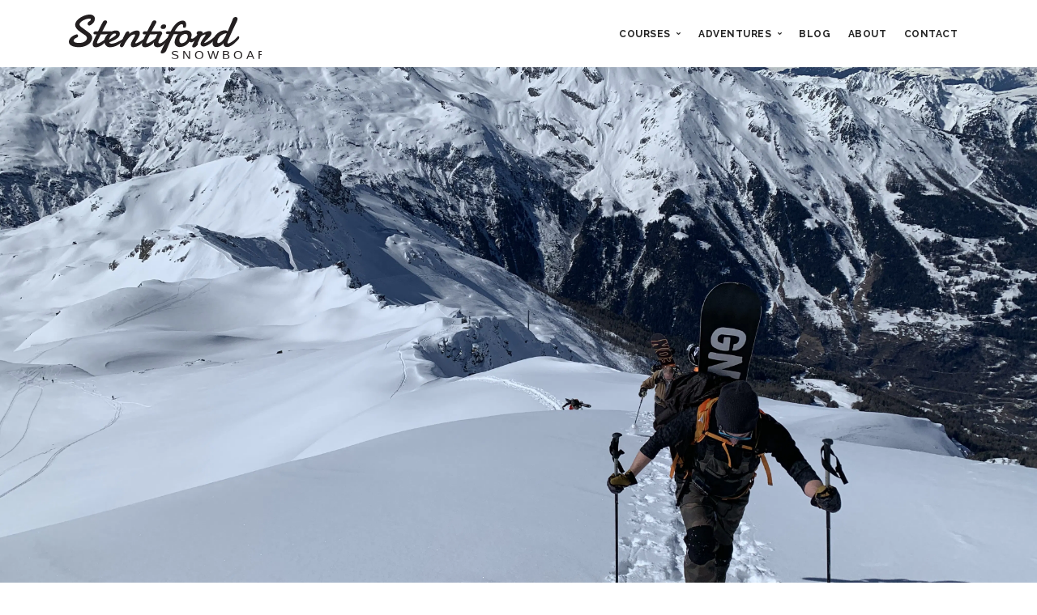

--- FILE ---
content_type: text/html; charset=utf-8
request_url: https://stentifordsnowboarding.co.uk/destinations/grimentz
body_size: 51394
content:
<!doctype html>
<html data-n-head-ssr lang="en" data-n-head="%7B%22lang%22:%7B%22ssr%22:%22en%22%7D%7D">
  <head >
    <meta data-n-head="ssr" data-hid="og:site_name" name="og:site_name" content="Stentiford Snowboarding"><meta data-n-head="ssr" charset="utf-8"><meta data-n-head="ssr" name="viewport" content="width=device-width, initial-scale=1"><meta data-n-head="ssr" data-hid="charset" charset="utf-8"><meta data-n-head="ssr" data-hid="mobile-web-app-capable" name="mobile-web-app-capable" content="yes"><meta data-n-head="ssr" data-hid="apple-mobile-web-app-title" name="apple-mobile-web-app-title" content="stentiford-snowboarding-website"><meta data-n-head="ssr" data-hid="og:type" name="og:type" property="og:type" content="website"><meta data-n-head="ssr" data-hid="og:title" name="og:title" content="Grimentz Switzerland"><meta data-n-head="ssr" data-hid="description" name="description" content="5 days guided splitboarding and freeriding in Grimentz, Switzerland with James Stentiford"><meta data-n-head="ssr" data-hid="og:description" name="og:description" content="5 days guided splitboarding and freeriding in Grimentz, Switzerland with James Stentiford"><meta data-n-head="ssr" data-hid="keywords" name="keywords" content="Splitboarding, Freeriding, Backcountry, Course, Camp, Grimentz, Switzerland, Guide,"><title>Grimentz Switzerland | Stentiford Snowboarding</title><link data-n-head="ssr" rel="icon" type="image/x-icon" href="/favicon.ico"><link data-n-head="ssr" rel="stylesheet" href="https://fonts.googleapis.com/css2?family=Raleway:ital,wght@0,100;0,200;0,300;0,400;0,500;0,600;0,700;0,800;0,900;1,100;1,200;1,300;1,400;1,500;1,600;1,700;1,800;1,900&amp;display=swap"><link data-n-head="ssr" data-hid="shortcut-icon" rel="shortcut icon" href="/_nuxt/icons/icon_64x64.5f6a36.png"><link data-n-head="ssr" data-hid="apple-touch-icon" rel="apple-touch-icon" href="/_nuxt/icons/icon_512x512.5f6a36.png" sizes="512x512"><link data-n-head="ssr" rel="manifest" href="/_nuxt/manifest.22c39bda.json" data-hid="manifest"><script data-n-head="ssr" src="/js/jquery-3.1.1.min.client.js"></script><script data-n-head="ssr" src="/js/flickity.min.client.js" async></script><script data-n-head="ssr" src="/js/isotope.min.client.js" async></script><script data-n-head="ssr" src="/js/lightbox.min.client.js" async></script><script data-n-head="ssr" src="https://www.powr.io/powr.js?platform=html"></script><link rel="preload" href="/_nuxt/38cdcc1.js" as="script"><link rel="preload" href="/_nuxt/ada18d6.js" as="script"><link rel="preload" href="/_nuxt/281e529.js" as="script"><link rel="preload" href="/_nuxt/5525fd5.js" as="script"><link rel="preload" href="/_nuxt/e6f7bbc.js" as="script"><style data-vue-ssr-id="65b97e00:0 7e9bff5a:0 9ce9b84c:0 33fbe4da:0 9e87a154:0 1f16e1fc:0 7372c10c:0 7d6fcad8:0 1b0142ba:0 b9039716:0 754685ef:0 4d653ecf:0">/*! tailwindcss v2.2.17 | MIT License | https://tailwindcss.com*/

/*! modern-normalize v1.1.0 | MIT License | https://github.com/sindresorhus/modern-normalize */html{-webkit-text-size-adjust:100%;line-height:1.15;-moz-tab-size:4;-o-tab-size:4;tab-size:4}body{font-family:system-ui,-apple-system,Segoe UI,Roboto,Ubuntu,Cantarell,Noto Sans,sans-serif,"Segoe UI",Helvetica,Arial,"Apple Color Emoji","Segoe UI Emoji";margin:0}hr{color:inherit;height:0}abbr[title]{text-decoration:underline;-webkit-text-decoration:underline dotted;text-decoration:underline dotted}b,strong{font-weight:bolder}code,kbd,pre,samp{font-family:ui-monospace,SFMono-Regular,Consolas,"Liberation Mono",Menlo,monospace;font-size:1em}small{font-size:80%}sub,sup{font-size:75%;line-height:0;position:relative;vertical-align:baseline}sub{bottom:-.25em}sup{top:-.5em}table{border-color:inherit;text-indent:0}button,input,optgroup,select,textarea{font-family:inherit;font-size:100%;line-height:1.15;margin:0}button,select{text-transform:none}[type=button],[type=reset],[type=submit],button{-webkit-appearance:button}legend{padding:0}progress{vertical-align:baseline}[type=search]{-webkit-appearance:textfield;outline-offset:-2px}summary{display:list-item}blockquote,dd,dl,figure,h1,h2,h3,h4,h5,h6,hr,p,pre{margin:0}button{background-color:transparent;background-image:none}fieldset,ol,ul{margin:0;padding:0}ol,ul{list-style:none}html{font-family:ui-sans-serif,system-ui,-apple-system,Segoe UI,Roboto,Ubuntu,Cantarell,Noto Sans,sans-serif,BlinkMacSystemFont,"Segoe UI","Helvetica Neue",Arial,"Noto Sans","Apple Color Emoji","Segoe UI Emoji","Segoe UI Symbol","Noto Color Emoji";line-height:1.5}body{font-family:inherit;line-height:inherit}*,:after,:before{border:0 solid;box-sizing:border-box}hr{border-top-width:1px}img{border-style:solid}textarea{resize:vertical}input::-moz-placeholder,textarea::-moz-placeholder{color:#9ca3af;opacity:1}input::-moz-placeholder, textarea::-moz-placeholder{color:#9ca3af;opacity:1}input::placeholder,textarea::placeholder{color:#9ca3af;opacity:1}[role=button],button{cursor:pointer}table{border-collapse:collapse}h1,h2,h3,h4,h5,h6{font-size:inherit;font-weight:inherit}a{color:inherit;text-decoration:inherit}button,input,optgroup,select,textarea{color:inherit;line-height:inherit;padding:0}code,kbd,pre,samp{font-family:ui-monospace,SFMono-Regular,Menlo,Monaco,Consolas,"Liberation Mono","Courier New",monospace}audio,canvas,embed,iframe,img,object,svg,video{display:block;vertical-align:middle}img,video{height:auto;max-width:100%}[hidden]{display:none}*,:after,:before{--tw-border-opacity:1;border-color:#e5e7eb;border-color:rgba(229,231,235,var(--tw-border-opacity))}.container{width:100%}@media (min-width:640px){.container{max-width:640px}}@media (min-width:768px){.container{max-width:768px}}@media (min-width:1024px){.container{max-width:1024px}}@media (min-width:1280px){.container{max-width:1280px}}@media (min-width:1536px){.container{max-width:1536px}}.visible{visibility:visible}.static{position:static}.fixed{position:fixed}.absolute{position:absolute}.relative{position:relative}.mx-0{margin-left:0;margin-right:0}.mx-auto{margin-left:auto;margin-right:auto}.mt-16{margin-top:4rem}.-mt-12{margin-top:-3rem}.mb-0{margin-bottom:0}.mb-2{margin-bottom:.5rem}.mb-3{margin-bottom:.75rem}.mb-4{margin-bottom:1rem}.mb-8{margin-bottom:2rem}.mb-12{margin-bottom:3rem}.block{display:block}.inline-block{display:inline-block}.flex{display:flex}.table{display:table}.grid{display:grid}.contents{display:contents}.hidden{display:none}.h-120{height:30rem}.max-h-16{max-height:4rem}.w-1\/2{width:50%}.max-w-4xl{max-width:56rem}.transform{--tw-translate-x:0;--tw-translate-y:0;--tw-rotate:0;--tw-skew-x:0;--tw-skew-y:0;--tw-scale-x:1;--tw-scale-y:1;transform:translateX(0) translateY(0) rotate(0) skewX(0) skewY(0) scaleX(1) scaleY(1);transform:translateX(var(--tw-translate-x)) translateY(var(--tw-translate-y)) rotate(var(--tw-rotate)) skewX(var(--tw-skew-x)) skewY(var(--tw-skew-y)) scaleX(var(--tw-scale-x)) scaleY(var(--tw-scale-y))}@keyframes spin{to{transform:rotate(1turn)}}@keyframes ping{75%,to{opacity:0;transform:scale(2)}}@keyframes pulse{50%{opacity:.5}}@keyframes bounce{0%,to{animation-timing-function:cubic-bezier(.8,0,1,1);transform:translateY(-25%)}50%{animation-timing-function:cubic-bezier(0,0,.2,1);transform:none}}.resize{resize:both}.list-disc{list-style-type:disc}.flex-wrap{flex-wrap:wrap}.flex-nowrap{flex-wrap:nowrap}.items-end{align-items:flex-end}.items-center{align-items:center}.justify-start{justify-content:flex-start}.justify-center{justify-content:center}.justify-between{justify-content:space-between}.overflow-hidden{overflow:hidden}.border-b-2{border-bottom-width:2px}.bg-off-white{--tw-bg-opacity:1;background-color:#fcfcfc;background-color:rgba(252,252,252,var(--tw-bg-opacity))}.object-contain{-o-object-fit:contain;object-fit:contain}.p-4{padding:1rem}.px-4{padding-left:1rem;padding-right:1rem}.py-16{padding-bottom:4rem;padding-top:4rem}.pt-4{padding-top:1rem}.pt-16{padding-top:4rem}.pb-0{padding-bottom:0}.pb-2{padding-bottom:.5rem}.pb-4{padding-bottom:1rem}.pb-8{padding-bottom:2rem}.pb-16{padding-bottom:4rem}.text-left{text-align:left}.text-center{text-align:center}.text-right{text-align:right}.text-lg{font-size:1.125rem}.text-lg,.text-xl{line-height:1.75rem}.text-xl{font-size:1.25rem}.text-3xl{font-size:1.875rem;line-height:2.25rem}.text-4xl{font-size:2.25rem;line-height:2.5rem}.font-bold{font-weight:700}.uppercase{text-transform:uppercase}.leading-normal{line-height:1.5}.tracking-normal{letter-spacing:0}.tracking-wide{letter-spacing:.025em}.text-black{--tw-text-opacity:1;color:#0d0d0d;color:rgba(13,13,13,var(--tw-text-opacity))}.text-white{--tw-text-opacity:1;color:#fff;color:rgba(255,255,255,var(--tw-text-opacity))}.text-blue{--tw-text-opacity:1;color:#17a2b8;color:rgba(23,162,184,var(--tw-text-opacity))}.hover\:no-underline:hover,.no-underline{-webkit-text-decoration:none;text-decoration:none}*,:after,:before{--tw-shadow:0 0 transparent;--tw-ring-inset:var(--tw-empty,/*!*/ /*!*/);--tw-ring-offset-width:0px;--tw-ring-offset-color:#fff;--tw-ring-color:rgba(59,130,246,.5);--tw-ring-offset-shadow:0 0 transparent;--tw-ring-shadow:0 0 transparent}.filter{--tw-blur:var(--tw-empty,/*!*/ /*!*/);--tw-brightness:var(--tw-empty,/*!*/ /*!*/);--tw-contrast:var(--tw-empty,/*!*/ /*!*/);--tw-grayscale:var(--tw-empty,/*!*/ /*!*/);--tw-hue-rotate:var(--tw-empty,/*!*/ /*!*/);--tw-invert:var(--tw-empty,/*!*/ /*!*/);--tw-saturate:var(--tw-empty,/*!*/ /*!*/);--tw-sepia:var(--tw-empty,/*!*/ /*!*/);--tw-drop-shadow:var(--tw-empty,/*!*/ /*!*/);filter:/*!*/ /*!*/ /*!*/ /*!*/ /*!*/ /*!*/ /*!*/ /*!*/ /*!*/ /*!*/ /*!*/ /*!*/ /*!*/ /*!*/ /*!*/ /*!*/ /*!*/ /*!*/;filter:var(--tw-blur) var(--tw-brightness) var(--tw-contrast) var(--tw-grayscale) var(--tw-hue-rotate) var(--tw-invert) var(--tw-saturate) var(--tw-sepia) var(--tw-drop-shadow)}.blur{--tw-blur:blur(8px)}.grayscale{--tw-grayscale:grayscale(100%)}.invert{--tw-invert:invert(100%)}.sepia{--tw-sepia:sepia(100%)}.transition{transition-duration:.15s;transition-property:background-color,border-color,color,fill,stroke,opacity,box-shadow,transform,filter,-webkit-backdrop-filter;transition-property:background-color,border-color,color,fill,stroke,opacity,box-shadow,transform,filter,backdrop-filter;transition-property:background-color,border-color,color,fill,stroke,opacity,box-shadow,transform,filter,backdrop-filter,-webkit-backdrop-filter;transition-timing-function:cubic-bezier(.4,0,.2,1)}.ease-in{transition-timing-function:cubic-bezier(.4,0,1,1)}.ease-out{transition-timing-function:cubic-bezier(0,0,.2,1)}.ease-in-out{transition-timing-function:cubic-bezier(.4,0,.2,1)}@media (min-width:640px){.sm\:flex{display:flex}.sm\:w-auto{width:auto}.sm\:flex-1{flex:1 1 0%}.sm\:text-2xl{font-size:1.5rem;line-height:2rem}}@media (min-width:768px){.md\:mt-0{margin-top:0}.md\:mt-4{margin-top:1rem}.md\:mb-4{margin-bottom:1rem}.md\:mb-12{margin-bottom:3rem}.md\:mb-16{margin-bottom:4rem}.md\:justify-end{justify-content:flex-end}.md\:py-16{padding-bottom:4rem}.md\:pt-16,.md\:py-16{padding-top:4rem}.md\:pb-44{padding-bottom:11rem}.md\:text-right{text-align:right}.md\:text-3xl{font-size:1.875rem;line-height:2.25rem}.md\:text-5xl{font-size:3rem;line-height:1}.md\:text-6xl{font-size:3.75rem;line-height:1}}@media (min-width:1024px){.lg\:pb-32{padding-bottom:8rem}}
@font-face{font-family:"stack-interface";font-style:normal;font-weight:400;src:url(/_nuxt/fonts/stack-interface.43bdc21.eot);src:url(/_nuxt/fonts/stack-interface.43bdc21.eot#iefix) format("embedded-opentype"),url(/_nuxt/fonts/stack-interface.2b6c538.woff2) format("woff2"),url(/_nuxt/fonts/stack-interface.478476a.woff) format("woff"),url(/_nuxt/fonts/stack-interface.302a352.ttf) format("truetype"),url(/_nuxt/img/stack-interface.6462a5d.svg#stack-interface) format("svg")}[class*=" stack-"]:before,[class^=stack-]:before{speak:none;font-feature-settings:normal;-webkit-font-smoothing:antialiased;-moz-osx-font-smoothing:grayscale;display:inline-block;font-family:"stack-interface";font-style:normal;font-variant:normal;font-weight:400;line-height:1em;margin-left:.2em;margin-right:.2em;text-align:center;text-decoration:inherit;text-transform:none;width:1em}.stack-down-open-big:before{content:"\e800"}.stack-left-open-big:before{content:"\e801"}.stack-right-open-big:before{content:"\e802"}.stack-up-open-big:before{content:"\e803"}.stack-basket:before{content:"\e804"}.stack-search:before{content:"\e805"}.stack-down-dir:before{content:"\e806"}.stack-left-dir:before{content:"\e807"}.stack-right-dir:before{content:"\e808"}.stack-up-dir:before{content:"\e809"}.stack-down-open:before{content:"\e80a"}.stack-left-open:before{content:"\e80b"}.stack-right-open:before{content:"\e80c"}.stack-up-open:before{content:"\e80d"}.stack-menu:before{content:"\e80e"}.stack-users:before{content:"\e80f"}.stack-publish:before{content:"\e810"}.stack-trash:before{content:"\e811"}.stack-bell:before{content:"\e812"}.stack-cog:before{content:"\e813"}.stack-plus-circled:before{content:"\e814"}.stack-dot-3:before{content:"\e815"}
@font-face{font-family:"Socicon";font-style:normal;font-weight:400;src:url(/_nuxt/fonts/socicon.da104ce.eot);src:url(/_nuxt/fonts/socicon.da104ce.eot#iefix) format("embedded-opentype"),url(/_nuxt/fonts/socicon.3aca991.ttf) format("truetype"),url(/_nuxt/fonts/socicon.5bdaefc.woff) format("woff"),url(/_nuxt/img/socicon.7d33eab.svg#Socicon) format("svg")}[class*=" socicon-"],[class^=socicon-]{speak:none;font-feature-settings:normal;-webkit-font-smoothing:antialiased;-moz-osx-font-smoothing:grayscale;font-family:"Socicon"!important;font-style:normal;font-variant:normal;font-weight:400;line-height:1;text-transform:none}.socicon-gamewisp:before{content:"\e905"}.socicon-bloglovin:before{content:"\e904"}.socicon-tunein:before{content:"\e903"}.socicon-gamejolt:before{content:"\e901"}.socicon-trello:before{content:"\e902"}.socicon-spreadshirt:before{content:"\e900"}.socicon-500px:before{content:"\e000"}.socicon-8tracks:before{content:"\e001"}.socicon-airbnb:before{content:"\e002"}.socicon-alliance:before{content:"\e003"}.socicon-amazon:before{content:"\e004"}.socicon-amplement:before{content:"\e005"}.socicon-android:before{content:"\e006"}.socicon-angellist:before{content:"\e007"}.socicon-apple:before{content:"\e008"}.socicon-appnet:before{content:"\e009"}.socicon-baidu:before{content:"\e00a"}.socicon-bandcamp:before{content:"\e00b"}.socicon-battlenet:before{content:"\e00c"}.socicon-beam:before{content:"\e00d"}.socicon-bebee:before{content:"\e00e"}.socicon-bebo:before{content:"\e00f"}.socicon-behance:before{content:"\e010"}.socicon-blizzard:before{content:"\e011"}.socicon-blogger:before{content:"\e012"}.socicon-buffer:before{content:"\e013"}.socicon-chrome:before{content:"\e014"}.socicon-coderwall:before{content:"\e015"}.socicon-curse:before{content:"\e016"}.socicon-dailymotion:before{content:"\e017"}.socicon-deezer:before{content:"\e018"}.socicon-delicious:before{content:"\e019"}.socicon-deviantart:before{content:"\e01a"}.socicon-diablo:before{content:"\e01b"}.socicon-digg:before{content:"\e01c"}.socicon-discord:before{content:"\e01d"}.socicon-disqus:before{content:"\e01e"}.socicon-douban:before{content:"\e01f"}.socicon-draugiem:before{content:"\e020"}.socicon-dribbble:before{content:"\e021"}.socicon-drupal:before{content:"\e022"}.socicon-ebay:before{content:"\e023"}.socicon-ello:before{content:"\e024"}.socicon-endomodo:before{content:"\e025"}.socicon-envato:before{content:"\e026"}.socicon-etsy:before{content:"\e027"}.socicon-facebook:before{content:"\e028"}.socicon-feedburner:before{content:"\e029"}.socicon-filmweb:before{content:"\e02a"}.socicon-firefox:before{content:"\e02b"}.socicon-flattr:before{content:"\e02c"}.socicon-flickr:before{content:"\e02d"}.socicon-formulr:before{content:"\e02e"}.socicon-forrst:before{content:"\e02f"}.socicon-foursquare:before{content:"\e030"}.socicon-friendfeed:before{content:"\e031"}.socicon-github:before{content:"\e032"}.socicon-goodreads:before{content:"\e033"}.socicon-google:before{content:"\e034"}.socicon-googlescholar:before{content:"\e035"}.socicon-googlegroups:before{content:"\e036"}.socicon-googlephotos:before{content:"\e037"}.socicon-googleplus:before{content:"\e038"}.socicon-grooveshark:before{content:"\e039"}.socicon-hackerrank:before{content:"\e03a"}.socicon-hearthstone:before{content:"\e03b"}.socicon-hellocoton:before{content:"\e03c"}.socicon-heroes:before{content:"\e03d"}.socicon-hitbox:before{content:"\e03e"}.socicon-horde:before{content:"\e03f"}.socicon-houzz:before{content:"\e040"}.socicon-icq:before{content:"\e041"}.socicon-identica:before{content:"\e042"}.socicon-imdb:before{content:"\e043"}.socicon-instagram:before{content:"\e044"}.socicon-issuu:before{content:"\e045"}.socicon-istock:before{content:"\e046"}.socicon-itunes:before{content:"\e047"}.socicon-keybase:before{content:"\e048"}.socicon-lanyrd:before{content:"\e049"}.socicon-lastfm:before{content:"\e04a"}.socicon-line:before{content:"\e04b"}.socicon-linkedin:before{content:"\e04c"}.socicon-livejournal:before{content:"\e04d"}.socicon-lyft:before{content:"\e04e"}.socicon-macos:before{content:"\e04f"}.socicon-mail:before{content:"\e050"}.socicon-medium:before{content:"\e051"}.socicon-meetup:before{content:"\e052"}.socicon-mixcloud:before{content:"\e053"}.socicon-modelmayhem:before{content:"\e054"}.socicon-mumble:before{content:"\e055"}.socicon-myspace:before{content:"\e056"}.socicon-newsvine:before{content:"\e057"}.socicon-nintendo:before{content:"\e058"}.socicon-npm:before{content:"\e059"}.socicon-odnoklassniki:before{content:"\e05a"}.socicon-openid:before{content:"\e05b"}.socicon-opera:before{content:"\e05c"}.socicon-outlook:before{content:"\e05d"}.socicon-overwatch:before{content:"\e05e"}.socicon-patreon:before{content:"\e05f"}.socicon-paypal:before{content:"\e060"}.socicon-periscope:before{content:"\e061"}.socicon-persona:before{content:"\e062"}.socicon-pinterest:before{content:"\e063"}.socicon-play:before{content:"\e064"}.socicon-player:before{content:"\e065"}.socicon-playstation:before{content:"\e066"}.socicon-pocket:before{content:"\e067"}.socicon-qq:before{content:"\e068"}.socicon-quora:before{content:"\e069"}.socicon-raidcall:before{content:"\e06a"}.socicon-ravelry:before{content:"\e06b"}.socicon-reddit:before{content:"\e06c"}.socicon-renren:before{content:"\e06d"}.socicon-researchgate:before{content:"\e06e"}.socicon-residentadvisor:before{content:"\e06f"}.socicon-reverbnation:before{content:"\e070"}.socicon-rss:before{content:"\e071"}.socicon-sharethis:before{content:"\e072"}.socicon-skype:before{content:"\e073"}.socicon-slideshare:before{content:"\e074"}.socicon-smugmug:before{content:"\e075"}.socicon-snapchat:before{content:"\e076"}.socicon-songkick:before{content:"\e077"}.socicon-soundcloud:before{content:"\e078"}.socicon-spotify:before{content:"\e079"}.socicon-stackexchange:before{content:"\e07a"}.socicon-stackoverflow:before{content:"\e07b"}.socicon-starcraft:before{content:"\e07c"}.socicon-stayfriends:before{content:"\e07d"}.socicon-steam:before{content:"\e07e"}.socicon-storehouse:before{content:"\e07f"}.socicon-strava:before{content:"\e080"}.socicon-streamjar:before{content:"\e081"}.socicon-stumbleupon:before{content:"\e082"}.socicon-swarm:before{content:"\e083"}.socicon-teamspeak:before{content:"\e084"}.socicon-teamviewer:before{content:"\e085"}.socicon-technorati:before{content:"\e086"}.socicon-telegram:before{content:"\e087"}.socicon-tripadvisor:before{content:"\e088"}.socicon-tripit:before{content:"\e089"}.socicon-triplej:before{content:"\e08a"}.socicon-tumblr:before{content:"\e08b"}.socicon-twitch:before{content:"\e08c"}.socicon-twitter:before{content:"\e08d"}.socicon-uber:before{content:"\e08e"}.socicon-ventrilo:before{content:"\e08f"}.socicon-viadeo:before{content:"\e090"}.socicon-viber:before{content:"\e091"}.socicon-viewbug:before{content:"\e092"}.socicon-vimeo:before{content:"\e093"}.socicon-vine:before{content:"\e094"}.socicon-vkontakte:before{content:"\e095"}.socicon-warcraft:before{content:"\e096"}.socicon-wechat:before{content:"\e097"}.socicon-weibo:before{content:"\e098"}.socicon-whatsapp:before{content:"\e099"}.socicon-wikipedia:before{content:"\e09a"}.socicon-windows:before{content:"\e09b"}.socicon-wordpress:before{content:"\e09c"}.socicon-wykop:before{content:"\e09d"}.socicon-xbox:before{content:"\e09e"}.socicon-xing:before{content:"\e09f"}.socicon-yahoo:before{content:"\e0a0"}.socicon-yammer:before{content:"\e0a1"}.socicon-yandex:before{content:"\e0a2"}.socicon-yelp:before{content:"\e0a3"}.socicon-younow:before{content:"\e0a4"}.socicon-youtube:before{content:"\e0a5"}.socicon-zapier:before{content:"\e0a6"}.socicon-zerply:before{content:"\e0a7"}.socicon-zomato:before{content:"\e0a8"}.socicon-zynga:before{content:"\e0a9"}
/*!
 * Bootstrap v4.1.2 (https://getbootstrap.com/)
 * Copyright 2011-2018 The Bootstrap Authors
 * Copyright 2011-2018 Twitter, Inc.
 * Licensed under MIT (https://github.com/twbs/bootstrap/blob/master/LICENSE)
 */:root{--blue:#007bff;--indigo:#6610f2;--purple:#6f42c1;--pink:#e83e8c;--red:#dc3545;--orange:#fd7e14;--yellow:#ffc107;--green:#28a745;--teal:#20c997;--cyan:#17a2b8;--white:#fff;--gray:#6c757d;--gray-dark:#343a40;--primary:#007bff;--secondary:#6c757d;--success:#28a745;--info:#17a2b8;--warning:#ffc107;--danger:#dc3545;--light:#f8f9fa;--dark:#343a40;--breakpoint-xs:0;--breakpoint-sm:576px;--breakpoint-md:768px;--breakpoint-lg:992px;--breakpoint-xl:1200px;--font-family-sans-serif:-apple-system,BlinkMacSystemFont,"Segoe UI",Roboto,"Helvetica Neue",Arial,sans-serif,"Apple Color Emoji","Segoe UI Emoji","Segoe UI Symbol";--font-family-monospace:SFMono-Regular,Menlo,Monaco,Consolas,"Liberation Mono","Courier New",monospace}*,:after,:before{box-sizing:border-box}html{-webkit-text-size-adjust:100%;-ms-text-size-adjust:100%;-ms-overflow-style:scrollbar;-webkit-tap-highlight-color:rgba(0,0,0,0);font-family:sans-serif;line-height:1.15}article,aside,figcaption,figure,footer,header,hgroup,main,nav,section{display:block}body{background-color:#fff;color:#212529;font-family:-apple-system,BlinkMacSystemFont,"Segoe UI",Roboto,"Helvetica Neue",Arial,sans-serif,"Apple Color Emoji","Segoe UI Emoji","Segoe UI Symbol";font-size:1rem;font-weight:400;line-height:1.5;margin:0;text-align:left}[tabindex="-1"]:focus{outline:0!important}hr{box-sizing:content-box;height:0;overflow:visible}h1,h2,h3,h4,h5,h6{margin-bottom:.5rem;margin-top:0}p{margin-bottom:1rem;margin-top:0}abbr[data-original-title],abbr[title]{border-bottom:0;cursor:help;text-decoration:underline;-webkit-text-decoration:underline dotted;text-decoration:underline dotted}address{font-style:normal;line-height:inherit}address,dl,ol,ul{margin-bottom:1rem}dl,ol,ul{margin-top:0}ol ol,ol ul,ul ol,ul ul{margin-bottom:0}dt{font-weight:700}dd{margin-bottom:.5rem;margin-left:0}blockquote{margin:0 0 1rem}dfn{font-style:italic}b,strong{font-weight:bolder}small{font-size:80%}sub,sup{font-size:75%;line-height:0;position:relative;vertical-align:baseline}sub{bottom:-.25em}sup{top:-.5em}a{-webkit-text-decoration-skip:objects;background-color:transparent;color:#007bff;-webkit-text-decoration:none;text-decoration:none}a:hover{color:#0056b3;-webkit-text-decoration:underline;text-decoration:underline}a:not([href]):not([tabindex]),a:not([href]):not([tabindex]):focus,a:not([href]):not([tabindex]):hover{color:inherit;-webkit-text-decoration:none;text-decoration:none}a:not([href]):not([tabindex]):focus{outline:0}code,kbd,pre,samp{font-family:SFMono-Regular,Menlo,Monaco,Consolas,"Liberation Mono","Courier New",monospace;font-size:1em}pre{-ms-overflow-style:scrollbar;margin-bottom:1rem;margin-top:0;overflow:auto}figure{margin:0 0 1rem}img{border-style:none}img,svg:not(:root){vertical-align:middle}svg:not(:root){overflow:hidden}table{border-collapse:collapse}caption{caption-side:bottom;color:#6c757d;padding-bottom:.75rem;padding-top:.75rem;text-align:left}th{text-align:inherit}label{display:inline-block;margin-bottom:.5rem}button{border-radius:0}button:focus{outline:1px dotted;outline:5px auto -webkit-focus-ring-color}button,input,optgroup,select,textarea{font-family:inherit;font-size:inherit;line-height:inherit;margin:0}button,input{overflow:visible}button,select{text-transform:none}[type=reset],[type=submit],button,html [type=button]{-webkit-appearance:button}[type=button]::-moz-focus-inner,[type=reset]::-moz-focus-inner,[type=submit]::-moz-focus-inner,button::-moz-focus-inner{border-style:none;padding:0}input[type=checkbox],input[type=radio]{box-sizing:border-box;padding:0}input[type=date],input[type=datetime-local],input[type=month],input[type=time]{-webkit-appearance:listbox}textarea{overflow:auto;resize:vertical}fieldset{border:0;margin:0;min-width:0;padding:0}legend{color:inherit;display:block;font-size:1.5rem;line-height:inherit;margin-bottom:.5rem;max-width:100%;padding:0;white-space:normal;width:100%}progress{vertical-align:baseline}[type=number]::-webkit-inner-spin-button,[type=number]::-webkit-outer-spin-button{height:auto}[type=search]{-webkit-appearance:none;outline-offset:-2px}[type=search]::-webkit-search-cancel-button,[type=search]::-webkit-search-decoration{-webkit-appearance:none}::-webkit-file-upload-button{-webkit-appearance:button;font:inherit}output{display:inline-block}summary{cursor:pointer;display:list-item}template{display:none}[hidden]{display:none!important}.h1,.h2,.h3,.h4,.h5,.h6,h1,h2,h3,h4,h5,h6{color:inherit;font-family:inherit;font-weight:500;line-height:1.2;margin-bottom:.5rem}.h1,h1{font-size:2.5rem}.h2,h2{font-size:2rem}.h3,h3{font-size:1.75rem}.h4,h4{font-size:1.5rem}.h5,h5{font-size:1.25rem}.h6,h6{font-size:1rem}.lead{font-size:1.25rem;font-weight:300}.display-1{font-size:6rem}.display-1,.display-2{font-weight:300;line-height:1.2}.display-2{font-size:5.5rem}.display-3{font-size:4.5rem}.display-3,.display-4{font-weight:300;line-height:1.2}.display-4{font-size:3.5rem}hr{border:0;border-top:1px solid rgba(0,0,0,.1);margin-bottom:1rem;margin-top:1rem}.small,small{font-size:80%;font-weight:400}.mark,mark{background-color:#fcf8e3;padding:.2em}.list-inline,.list-unstyled{list-style:none;padding-left:0}.list-inline-item{display:inline-block}.list-inline-item:not(:last-child){margin-right:.5rem}.initialism{font-size:90%;text-transform:uppercase}.blockquote{font-size:1.25rem;margin-bottom:1rem}.blockquote-footer{color:#6c757d;display:block;font-size:80%}.blockquote-footer:before{content:"\2014 \00A0"}.img-fluid,.img-thumbnail{height:auto;max-width:100%}.img-thumbnail{background-color:#fff;border:1px solid #dee2e6;border-radius:.25rem;padding:.25rem}.figure{display:inline-block}.figure-img{line-height:1;margin-bottom:.5rem}.figure-caption{color:#6c757d;font-size:90%}code{color:#e83e8c;font-size:87.5%;word-break:break-word}a>code{color:inherit}kbd{background-color:#212529;border-radius:.2rem;color:#fff;font-size:87.5%;padding:.2rem .4rem}kbd kbd{font-size:100%;font-weight:700;padding:0}pre{color:#212529;display:block;font-size:87.5%}pre code{color:inherit;font-size:inherit;word-break:normal}.pre-scrollable{max-height:340px;overflow-y:scroll}.container{margin-left:auto;margin-right:auto;padding-left:15px;padding-right:15px;width:100%}@media (min-width:576px){.container{max-width:540px}}@media (min-width:768px){.container{max-width:720px}}@media (min-width:992px){.container{max-width:960px}}@media (min-width:1200px){.container{max-width:1140px}}.container-fluid{margin-left:auto;margin-right:auto;padding-left:15px;padding-right:15px;width:100%}.row{display:flex;flex-wrap:wrap;margin-left:-15px;margin-right:-15px}.no-gutters{margin-left:0;margin-right:0}.no-gutters>.col,.no-gutters>[class*=col-]{padding-left:0;padding-right:0}.col,.col-1,.col-10,.col-11,.col-12,.col-2,.col-3,.col-4,.col-5,.col-6,.col-7,.col-8,.col-9,.col-auto,.col-lg,.col-lg-1,.col-lg-10,.col-lg-11,.col-lg-12,.col-lg-2,.col-lg-3,.col-lg-4,.col-lg-5,.col-lg-6,.col-lg-7,.col-lg-8,.col-lg-9,.col-lg-auto,.col-md,.col-md-1,.col-md-10,.col-md-11,.col-md-12,.col-md-2,.col-md-3,.col-md-4,.col-md-5,.col-md-6,.col-md-7,.col-md-8,.col-md-9,.col-md-auto,.col-sm,.col-sm-1,.col-sm-10,.col-sm-11,.col-sm-12,.col-sm-2,.col-sm-3,.col-sm-4,.col-sm-5,.col-sm-6,.col-sm-7,.col-sm-8,.col-sm-9,.col-sm-auto,.col-xl,.col-xl-1,.col-xl-10,.col-xl-11,.col-xl-12,.col-xl-2,.col-xl-3,.col-xl-4,.col-xl-5,.col-xl-6,.col-xl-7,.col-xl-8,.col-xl-9,.col-xl-auto{min-height:1px;padding-left:15px;padding-right:15px;position:relative;width:100%}.col{flex-basis:0;flex-grow:1;max-width:100%}.col-auto{flex:0 0 auto;max-width:none;width:auto}.col-1{flex:0 0 8.3333333333%;max-width:8.3333333333%}.col-2{flex:0 0 16.6666666667%;max-width:16.6666666667%}.col-3{flex:0 0 25%;max-width:25%}.col-4{flex:0 0 33.3333333333%;max-width:33.3333333333%}.col-5{flex:0 0 41.6666666667%;max-width:41.6666666667%}.col-6{flex:0 0 50%;max-width:50%}.col-7{flex:0 0 58.3333333333%;max-width:58.3333333333%}.col-8{flex:0 0 66.6666666667%;max-width:66.6666666667%}.col-9{flex:0 0 75%;max-width:75%}.col-10{flex:0 0 83.3333333333%;max-width:83.3333333333%}.col-11{flex:0 0 91.6666666667%;max-width:91.6666666667%}.col-12{flex:0 0 100%;max-width:100%}.order-first{order:-1}.order-last{order:13}.order-0{order:0}.order-1{order:1}.order-2{order:2}.order-3{order:3}.order-4{order:4}.order-5{order:5}.order-6{order:6}.order-7{order:7}.order-8{order:8}.order-9{order:9}.order-10{order:10}.order-11{order:11}.order-12{order:12}.offset-1{margin-left:8.3333333333%}.offset-2{margin-left:16.6666666667%}.offset-3{margin-left:25%}.offset-4{margin-left:33.3333333333%}.offset-5{margin-left:41.6666666667%}.offset-6{margin-left:50%}.offset-7{margin-left:58.3333333333%}.offset-8{margin-left:66.6666666667%}.offset-9{margin-left:75%}.offset-10{margin-left:83.3333333333%}.offset-11{margin-left:91.6666666667%}@media (min-width:576px){.col-sm{flex-basis:0;flex-grow:1;max-width:100%}.col-sm-auto{flex:0 0 auto;max-width:none;width:auto}.col-sm-1{flex:0 0 8.3333333333%;max-width:8.3333333333%}.col-sm-2{flex:0 0 16.6666666667%;max-width:16.6666666667%}.col-sm-3{flex:0 0 25%;max-width:25%}.col-sm-4{flex:0 0 33.3333333333%;max-width:33.3333333333%}.col-sm-5{flex:0 0 41.6666666667%;max-width:41.6666666667%}.col-sm-6{flex:0 0 50%;max-width:50%}.col-sm-7{flex:0 0 58.3333333333%;max-width:58.3333333333%}.col-sm-8{flex:0 0 66.6666666667%;max-width:66.6666666667%}.col-sm-9{flex:0 0 75%;max-width:75%}.col-sm-10{flex:0 0 83.3333333333%;max-width:83.3333333333%}.col-sm-11{flex:0 0 91.6666666667%;max-width:91.6666666667%}.col-sm-12{flex:0 0 100%;max-width:100%}.order-sm-first{order:-1}.order-sm-last{order:13}.order-sm-0{order:0}.order-sm-1{order:1}.order-sm-2{order:2}.order-sm-3{order:3}.order-sm-4{order:4}.order-sm-5{order:5}.order-sm-6{order:6}.order-sm-7{order:7}.order-sm-8{order:8}.order-sm-9{order:9}.order-sm-10{order:10}.order-sm-11{order:11}.order-sm-12{order:12}.offset-sm-0{margin-left:0}.offset-sm-1{margin-left:8.3333333333%}.offset-sm-2{margin-left:16.6666666667%}.offset-sm-3{margin-left:25%}.offset-sm-4{margin-left:33.3333333333%}.offset-sm-5{margin-left:41.6666666667%}.offset-sm-6{margin-left:50%}.offset-sm-7{margin-left:58.3333333333%}.offset-sm-8{margin-left:66.6666666667%}.offset-sm-9{margin-left:75%}.offset-sm-10{margin-left:83.3333333333%}.offset-sm-11{margin-left:91.6666666667%}}@media (min-width:768px){.col-md{flex-basis:0;flex-grow:1;max-width:100%}.col-md-auto{flex:0 0 auto;max-width:none;width:auto}.col-md-1{flex:0 0 8.3333333333%;max-width:8.3333333333%}.col-md-2{flex:0 0 16.6666666667%;max-width:16.6666666667%}.col-md-3{flex:0 0 25%;max-width:25%}.col-md-4{flex:0 0 33.3333333333%;max-width:33.3333333333%}.col-md-5{flex:0 0 41.6666666667%;max-width:41.6666666667%}.col-md-6{flex:0 0 50%;max-width:50%}.col-md-7{flex:0 0 58.3333333333%;max-width:58.3333333333%}.col-md-8{flex:0 0 66.6666666667%;max-width:66.6666666667%}.col-md-9{flex:0 0 75%;max-width:75%}.col-md-10{flex:0 0 83.3333333333%;max-width:83.3333333333%}.col-md-11{flex:0 0 91.6666666667%;max-width:91.6666666667%}.col-md-12{flex:0 0 100%;max-width:100%}.order-md-first{order:-1}.order-md-last{order:13}.order-md-0{order:0}.order-md-1{order:1}.order-md-2{order:2}.order-md-3{order:3}.order-md-4{order:4}.order-md-5{order:5}.order-md-6{order:6}.order-md-7{order:7}.order-md-8{order:8}.order-md-9{order:9}.order-md-10{order:10}.order-md-11{order:11}.order-md-12{order:12}.offset-md-0{margin-left:0}.offset-md-1{margin-left:8.3333333333%}.offset-md-2{margin-left:16.6666666667%}.offset-md-3{margin-left:25%}.offset-md-4{margin-left:33.3333333333%}.offset-md-5{margin-left:41.6666666667%}.offset-md-6{margin-left:50%}.offset-md-7{margin-left:58.3333333333%}.offset-md-8{margin-left:66.6666666667%}.offset-md-9{margin-left:75%}.offset-md-10{margin-left:83.3333333333%}.offset-md-11{margin-left:91.6666666667%}}@media (min-width:992px){.col-lg{flex-basis:0;flex-grow:1;max-width:100%}.col-lg-auto{flex:0 0 auto;max-width:none;width:auto}.col-lg-1{flex:0 0 8.3333333333%;max-width:8.3333333333%}.col-lg-2{flex:0 0 16.6666666667%;max-width:16.6666666667%}.col-lg-3{flex:0 0 25%;max-width:25%}.col-lg-4{flex:0 0 33.3333333333%;max-width:33.3333333333%}.col-lg-5{flex:0 0 41.6666666667%;max-width:41.6666666667%}.col-lg-6{flex:0 0 50%;max-width:50%}.col-lg-7{flex:0 0 58.3333333333%;max-width:58.3333333333%}.col-lg-8{flex:0 0 66.6666666667%;max-width:66.6666666667%}.col-lg-9{flex:0 0 75%;max-width:75%}.col-lg-10{flex:0 0 83.3333333333%;max-width:83.3333333333%}.col-lg-11{flex:0 0 91.6666666667%;max-width:91.6666666667%}.col-lg-12{flex:0 0 100%;max-width:100%}.order-lg-first{order:-1}.order-lg-last{order:13}.order-lg-0{order:0}.order-lg-1{order:1}.order-lg-2{order:2}.order-lg-3{order:3}.order-lg-4{order:4}.order-lg-5{order:5}.order-lg-6{order:6}.order-lg-7{order:7}.order-lg-8{order:8}.order-lg-9{order:9}.order-lg-10{order:10}.order-lg-11{order:11}.order-lg-12{order:12}.offset-lg-0{margin-left:0}.offset-lg-1{margin-left:8.3333333333%}.offset-lg-2{margin-left:16.6666666667%}.offset-lg-3{margin-left:25%}.offset-lg-4{margin-left:33.3333333333%}.offset-lg-5{margin-left:41.6666666667%}.offset-lg-6{margin-left:50%}.offset-lg-7{margin-left:58.3333333333%}.offset-lg-8{margin-left:66.6666666667%}.offset-lg-9{margin-left:75%}.offset-lg-10{margin-left:83.3333333333%}.offset-lg-11{margin-left:91.6666666667%}}@media (min-width:1200px){.col-xl{flex-basis:0;flex-grow:1;max-width:100%}.col-xl-auto{flex:0 0 auto;max-width:none;width:auto}.col-xl-1{flex:0 0 8.3333333333%;max-width:8.3333333333%}.col-xl-2{flex:0 0 16.6666666667%;max-width:16.6666666667%}.col-xl-3{flex:0 0 25%;max-width:25%}.col-xl-4{flex:0 0 33.3333333333%;max-width:33.3333333333%}.col-xl-5{flex:0 0 41.6666666667%;max-width:41.6666666667%}.col-xl-6{flex:0 0 50%;max-width:50%}.col-xl-7{flex:0 0 58.3333333333%;max-width:58.3333333333%}.col-xl-8{flex:0 0 66.6666666667%;max-width:66.6666666667%}.col-xl-9{flex:0 0 75%;max-width:75%}.col-xl-10{flex:0 0 83.3333333333%;max-width:83.3333333333%}.col-xl-11{flex:0 0 91.6666666667%;max-width:91.6666666667%}.col-xl-12{flex:0 0 100%;max-width:100%}.order-xl-first{order:-1}.order-xl-last{order:13}.order-xl-0{order:0}.order-xl-1{order:1}.order-xl-2{order:2}.order-xl-3{order:3}.order-xl-4{order:4}.order-xl-5{order:5}.order-xl-6{order:6}.order-xl-7{order:7}.order-xl-8{order:8}.order-xl-9{order:9}.order-xl-10{order:10}.order-xl-11{order:11}.order-xl-12{order:12}.offset-xl-0{margin-left:0}.offset-xl-1{margin-left:8.3333333333%}.offset-xl-2{margin-left:16.6666666667%}.offset-xl-3{margin-left:25%}.offset-xl-4{margin-left:33.3333333333%}.offset-xl-5{margin-left:41.6666666667%}.offset-xl-6{margin-left:50%}.offset-xl-7{margin-left:58.3333333333%}.offset-xl-8{margin-left:66.6666666667%}.offset-xl-9{margin-left:75%}.offset-xl-10{margin-left:83.3333333333%}.offset-xl-11{margin-left:91.6666666667%}}.table{background-color:transparent;margin-bottom:1rem;max-width:100%;width:100%}.table td,.table th{border-top:1px solid #dee2e6;padding:.75rem;vertical-align:top}.table thead th{border-bottom:2px solid #dee2e6;vertical-align:bottom}.table tbody+tbody{border-top:2px solid #dee2e6}.table .table{background-color:#fff}.table-sm td,.table-sm th{padding:.3rem}.table-bordered,.table-bordered td,.table-bordered th{border:1px solid #dee2e6}.table-bordered thead td,.table-bordered thead th{border-bottom-width:2px}.table-borderless tbody+tbody,.table-borderless td,.table-borderless th,.table-borderless thead th{border:0}.table-striped tbody tr:nth-of-type(odd){background-color:rgba(0,0,0,.05)}.table-hover tbody tr:hover{background-color:rgba(0,0,0,.075)}.table-primary,.table-primary>td,.table-primary>th{background-color:#b8daff}.table-hover .table-primary:hover,.table-hover .table-primary:hover>td,.table-hover .table-primary:hover>th{background-color:#9fcdff}.table-secondary,.table-secondary>td,.table-secondary>th{background-color:#d6d8db}.table-hover .table-secondary:hover,.table-hover .table-secondary:hover>td,.table-hover .table-secondary:hover>th{background-color:#c8cbcf}.table-success,.table-success>td,.table-success>th{background-color:#c3e6cb}.table-hover .table-success:hover,.table-hover .table-success:hover>td,.table-hover .table-success:hover>th{background-color:#b1dfbb}.table-info,.table-info>td,.table-info>th{background-color:#bee5eb}.table-hover .table-info:hover,.table-hover .table-info:hover>td,.table-hover .table-info:hover>th{background-color:#abdde5}.table-warning,.table-warning>td,.table-warning>th{background-color:#ffeeba}.table-hover .table-warning:hover,.table-hover .table-warning:hover>td,.table-hover .table-warning:hover>th{background-color:#ffe8a1}.table-danger,.table-danger>td,.table-danger>th{background-color:#f5c6cb}.table-hover .table-danger:hover,.table-hover .table-danger:hover>td,.table-hover .table-danger:hover>th{background-color:#f1b0b7}.table-light,.table-light>td,.table-light>th{background-color:#fdfdfe}.table-hover .table-light:hover,.table-hover .table-light:hover>td,.table-hover .table-light:hover>th{background-color:#ececf6}.table-dark,.table-dark>td,.table-dark>th{background-color:#c6c8ca}.table-hover .table-dark:hover,.table-hover .table-dark:hover>td,.table-hover .table-dark:hover>th{background-color:#b9bbbe}.table-active,.table-active>td,.table-active>th,.table-hover .table-active:hover,.table-hover .table-active:hover>td,.table-hover .table-active:hover>th{background-color:rgba(0,0,0,.075)}.table .thead-dark th{background-color:#212529;border-color:#32383e;color:#fff}.table .thead-light th{background-color:#e9ecef;border-color:#dee2e6;color:#495057}.table-dark{background-color:#212529;color:#fff}.table-dark td,.table-dark th,.table-dark thead th{border-color:#32383e}.table-dark.table-bordered{border:0}.table-dark.table-striped tbody tr:nth-of-type(odd){background-color:hsla(0,0%,100%,.05)}.table-dark.table-hover tbody tr:hover{background-color:hsla(0,0%,100%,.075)}@media (max-width:575.98px){.table-responsive-sm{-webkit-overflow-scrolling:touch;-ms-overflow-style:-ms-autohiding-scrollbar;display:block;overflow-x:auto;width:100%}.table-responsive-sm>.table-bordered{border:0}}@media (max-width:767.98px){.table-responsive-md{-webkit-overflow-scrolling:touch;-ms-overflow-style:-ms-autohiding-scrollbar;display:block;overflow-x:auto;width:100%}.table-responsive-md>.table-bordered{border:0}}@media (max-width:991.98px){.table-responsive-lg{-webkit-overflow-scrolling:touch;-ms-overflow-style:-ms-autohiding-scrollbar;display:block;overflow-x:auto;width:100%}.table-responsive-lg>.table-bordered{border:0}}@media (max-width:1199.98px){.table-responsive-xl{-webkit-overflow-scrolling:touch;-ms-overflow-style:-ms-autohiding-scrollbar;display:block;overflow-x:auto;width:100%}.table-responsive-xl>.table-bordered{border:0}}.table-responsive{-webkit-overflow-scrolling:touch;-ms-overflow-style:-ms-autohiding-scrollbar;display:block;overflow-x:auto;width:100%}.table-responsive>.table-bordered{border:0}.form-control{background-clip:padding-box;background-color:#fff;border:1px solid #ced4da;border-radius:.25rem;color:#495057;display:block;font-size:1rem;line-height:1.5;padding:.375rem .75rem;transition:border-color .15s ease-in-out,box-shadow .15s ease-in-out;width:100%}@media screen and (prefers-reduced-motion:reduce){.form-control{transition:none}}.form-control::-ms-expand{background-color:transparent;border:0}.form-control:focus{background-color:#fff;border-color:#80bdff;box-shadow:0 0 0 .2rem rgba(0,123,255,.25);color:#495057;outline:0}.form-control::-moz-placeholder{color:#6c757d;opacity:1}.form-control::placeholder{color:#6c757d;opacity:1}.form-control:disabled,.form-control[readonly]{background-color:#e9ecef;opacity:1}select.form-control:not([size]):not([multiple]){height:calc(2.25rem + 2px)}select.form-control:focus::-ms-value{background-color:#fff;color:#495057}.form-control-file,.form-control-range{display:block;width:100%}.col-form-label{font-size:inherit;line-height:1.5;margin-bottom:0;padding-bottom:calc(.375rem + 1px);padding-top:calc(.375rem + 1px)}.col-form-label-lg{font-size:1.25rem;line-height:1.5;padding-bottom:calc(.5rem + 1px);padding-top:calc(.5rem + 1px)}.col-form-label-sm{font-size:.875rem;line-height:1.5;padding-bottom:calc(.25rem + 1px);padding-top:calc(.25rem + 1px)}.form-control-plaintext{background-color:transparent;border:solid transparent;border-width:1px 0;color:#212529;display:block;line-height:1.5;margin-bottom:0;padding-bottom:.375rem;padding-top:.375rem;width:100%}.form-control-plaintext.form-control-lg,.form-control-plaintext.form-control-sm{padding-left:0;padding-right:0}.form-control-sm{border-radius:.2rem;font-size:.875rem;line-height:1.5;padding:.25rem .5rem}select.form-control-sm:not([size]):not([multiple]){height:calc(1.8125rem + 2px)}.form-control-lg{border-radius:.3rem;font-size:1.25rem;line-height:1.5;padding:.5rem 1rem}select.form-control-lg:not([size]):not([multiple]){height:calc(2.875rem + 2px)}.form-group{margin-bottom:1rem}.form-text{display:block;margin-top:.25rem}.form-row{display:flex;flex-wrap:wrap;margin-left:-5px;margin-right:-5px}.form-row>.col,.form-row>[class*=col-]{padding-left:5px;padding-right:5px}.form-check{display:block;padding-left:1.25rem;position:relative}.form-check-input{margin-left:-1.25rem;margin-top:.3rem;position:absolute}.form-check-input:disabled~.form-check-label{color:#6c757d}.form-check-label{margin-bottom:0}.form-check-inline{align-items:center;display:inline-flex;margin-right:.75rem;padding-left:0}.form-check-inline .form-check-input{margin-left:0;margin-right:.3125rem;margin-top:0;position:static}.valid-feedback{color:#28a745;display:none;font-size:80%;margin-top:.25rem;width:100%}.valid-tooltip{background-color:rgba(40,167,69,.8);border-radius:.2rem;color:#fff;display:none;font-size:.875rem;line-height:1;margin-top:.1rem;max-width:100%;padding:.5rem;position:absolute;top:100%;z-index:5}.custom-select.is-valid,.form-control.is-valid,.was-validated .custom-select:valid,.was-validated .form-control:valid{border-color:#28a745}.custom-select.is-valid:focus,.form-control.is-valid:focus,.was-validated .custom-select:valid:focus,.was-validated .form-control:valid:focus{border-color:#28a745;box-shadow:0 0 0 .2rem rgba(40,167,69,.25)}.custom-select.is-valid~.valid-feedback,.custom-select.is-valid~.valid-tooltip,.form-control.is-valid~.valid-feedback,.form-control.is-valid~.valid-tooltip,.was-validated .custom-select:valid~.valid-feedback,.was-validated .custom-select:valid~.valid-tooltip,.was-validated .form-control:valid~.valid-feedback,.was-validated .form-control:valid~.valid-tooltip{display:block}.form-control-file.is-valid~.valid-feedback,.form-control-file.is-valid~.valid-tooltip,.was-validated .form-control-file:valid~.valid-feedback,.was-validated .form-control-file:valid~.valid-tooltip{display:block}.form-check-input.is-valid~.form-check-label,.was-validated .form-check-input:valid~.form-check-label{color:#28a745}.form-check-input.is-valid~.valid-feedback,.form-check-input.is-valid~.valid-tooltip,.was-validated .form-check-input:valid~.valid-feedback,.was-validated .form-check-input:valid~.valid-tooltip{display:block}.custom-control-input.is-valid~.custom-control-label,.was-validated .custom-control-input:valid~.custom-control-label{color:#28a745}.custom-control-input.is-valid~.custom-control-label:before,.was-validated .custom-control-input:valid~.custom-control-label:before{background-color:#71dd8a}.custom-control-input.is-valid~.valid-feedback,.custom-control-input.is-valid~.valid-tooltip,.was-validated .custom-control-input:valid~.valid-feedback,.was-validated .custom-control-input:valid~.valid-tooltip{display:block}.custom-control-input.is-valid:checked~.custom-control-label:before,.was-validated .custom-control-input:valid:checked~.custom-control-label:before{background-color:#34ce57}.custom-control-input.is-valid:focus~.custom-control-label:before,.was-validated .custom-control-input:valid:focus~.custom-control-label:before{box-shadow:0 0 0 1px #fff,0 0 0 .2rem rgba(40,167,69,.25)}.custom-file-input.is-valid~.custom-file-label,.was-validated .custom-file-input:valid~.custom-file-label{border-color:#28a745}.custom-file-input.is-valid~.custom-file-label:before,.was-validated .custom-file-input:valid~.custom-file-label:before{border-color:inherit}.custom-file-input.is-valid~.valid-feedback,.custom-file-input.is-valid~.valid-tooltip,.was-validated .custom-file-input:valid~.valid-feedback,.was-validated .custom-file-input:valid~.valid-tooltip{display:block}.custom-file-input.is-valid:focus~.custom-file-label,.was-validated .custom-file-input:valid:focus~.custom-file-label{box-shadow:0 0 0 .2rem rgba(40,167,69,.25)}.invalid-feedback{color:#dc3545;display:none;font-size:80%;margin-top:.25rem;width:100%}.invalid-tooltip{background-color:rgba(220,53,69,.8);border-radius:.2rem;color:#fff;display:none;font-size:.875rem;line-height:1;margin-top:.1rem;max-width:100%;padding:.5rem;position:absolute;top:100%;z-index:5}.custom-select.is-invalid,.form-control.is-invalid,.was-validated .custom-select:invalid,.was-validated .form-control:invalid{border-color:#dc3545}.custom-select.is-invalid:focus,.form-control.is-invalid:focus,.was-validated .custom-select:invalid:focus,.was-validated .form-control:invalid:focus{border-color:#dc3545;box-shadow:0 0 0 .2rem rgba(220,53,69,.25)}.custom-select.is-invalid~.invalid-feedback,.custom-select.is-invalid~.invalid-tooltip,.form-control.is-invalid~.invalid-feedback,.form-control.is-invalid~.invalid-tooltip,.was-validated .custom-select:invalid~.invalid-feedback,.was-validated .custom-select:invalid~.invalid-tooltip,.was-validated .form-control:invalid~.invalid-feedback,.was-validated .form-control:invalid~.invalid-tooltip{display:block}.form-control-file.is-invalid~.invalid-feedback,.form-control-file.is-invalid~.invalid-tooltip,.was-validated .form-control-file:invalid~.invalid-feedback,.was-validated .form-control-file:invalid~.invalid-tooltip{display:block}.form-check-input.is-invalid~.form-check-label,.was-validated .form-check-input:invalid~.form-check-label{color:#dc3545}.form-check-input.is-invalid~.invalid-feedback,.form-check-input.is-invalid~.invalid-tooltip,.was-validated .form-check-input:invalid~.invalid-feedback,.was-validated .form-check-input:invalid~.invalid-tooltip{display:block}.custom-control-input.is-invalid~.custom-control-label,.was-validated .custom-control-input:invalid~.custom-control-label{color:#dc3545}.custom-control-input.is-invalid~.custom-control-label:before,.was-validated .custom-control-input:invalid~.custom-control-label:before{background-color:#efa2a9}.custom-control-input.is-invalid~.invalid-feedback,.custom-control-input.is-invalid~.invalid-tooltip,.was-validated .custom-control-input:invalid~.invalid-feedback,.was-validated .custom-control-input:invalid~.invalid-tooltip{display:block}.custom-control-input.is-invalid:checked~.custom-control-label:before,.was-validated .custom-control-input:invalid:checked~.custom-control-label:before{background-color:#e4606d}.custom-control-input.is-invalid:focus~.custom-control-label:before,.was-validated .custom-control-input:invalid:focus~.custom-control-label:before{box-shadow:0 0 0 1px #fff,0 0 0 .2rem rgba(220,53,69,.25)}.custom-file-input.is-invalid~.custom-file-label,.was-validated .custom-file-input:invalid~.custom-file-label{border-color:#dc3545}.custom-file-input.is-invalid~.custom-file-label:before,.was-validated .custom-file-input:invalid~.custom-file-label:before{border-color:inherit}.custom-file-input.is-invalid~.invalid-feedback,.custom-file-input.is-invalid~.invalid-tooltip,.was-validated .custom-file-input:invalid~.invalid-feedback,.was-validated .custom-file-input:invalid~.invalid-tooltip{display:block}.custom-file-input.is-invalid:focus~.custom-file-label,.was-validated .custom-file-input:invalid:focus~.custom-file-label{box-shadow:0 0 0 .2rem rgba(220,53,69,.25)}.form-inline{align-items:center;display:flex;flex-flow:row wrap}.form-inline .form-check{width:100%}@media (min-width:576px){.form-inline label{justify-content:center}.form-inline .form-group,.form-inline label{align-items:center;display:flex;margin-bottom:0}.form-inline .form-group{flex:0 0 auto;flex-flow:row wrap}.form-inline .form-control{display:inline-block;vertical-align:middle;width:auto}.form-inline .form-control-plaintext{display:inline-block}.form-inline .custom-select,.form-inline .input-group{width:auto}.form-inline .form-check{align-items:center;display:flex;justify-content:center;padding-left:0;width:auto}.form-inline .form-check-input{margin-left:0;margin-right:.25rem;margin-top:0;position:relative}.form-inline .custom-control{align-items:center;justify-content:center}.form-inline .custom-control-label{margin-bottom:0}}.btn{border:1px solid transparent;border-radius:.25rem;display:inline-block;font-size:1rem;font-weight:400;line-height:1.5;padding:.375rem .75rem;text-align:center;transition:color .15s ease-in-out,background-color .15s ease-in-out,border-color .15s ease-in-out,box-shadow .15s ease-in-out;-webkit-user-select:none;-moz-user-select:none;user-select:none;vertical-align:middle;white-space:nowrap}@media screen and (prefers-reduced-motion:reduce){.btn{transition:none}}.btn:focus,.btn:hover{-webkit-text-decoration:none;text-decoration:none}.btn.focus,.btn:focus{box-shadow:0 0 0 .2rem rgba(0,123,255,.25);outline:0}.btn.disabled,.btn:disabled{opacity:.65}.btn:not(:disabled):not(.disabled){cursor:pointer}.btn:not(:disabled):not(.disabled).active,.btn:not(:disabled):not(.disabled):active{background-image:none}a.btn.disabled,fieldset:disabled a.btn{pointer-events:none}.btn-primary{background-color:#007bff;border-color:#007bff;color:#fff}.btn-primary:hover{background-color:#0069d9;border-color:#0062cc;color:#fff}.btn-primary.focus,.btn-primary:focus{box-shadow:0 0 0 .2rem rgba(0,123,255,.5)}.btn-primary.disabled,.btn-primary:disabled{background-color:#007bff;border-color:#007bff;color:#fff}.btn-primary:not(:disabled):not(.disabled).active,.btn-primary:not(:disabled):not(.disabled):active,.show>.btn-primary.dropdown-toggle{background-color:#0062cc;border-color:#005cbf;color:#fff}.btn-primary:not(:disabled):not(.disabled).active:focus,.btn-primary:not(:disabled):not(.disabled):active:focus,.show>.btn-primary.dropdown-toggle:focus{box-shadow:0 0 0 .2rem rgba(0,123,255,.5)}.btn-secondary{background-color:#6c757d;border-color:#6c757d;color:#fff}.btn-secondary:hover{background-color:#5a6268;border-color:#545b62;color:#fff}.btn-secondary.focus,.btn-secondary:focus{box-shadow:0 0 0 .2rem hsla(208,7%,46%,.5)}.btn-secondary.disabled,.btn-secondary:disabled{background-color:#6c757d;border-color:#6c757d;color:#fff}.btn-secondary:not(:disabled):not(.disabled).active,.btn-secondary:not(:disabled):not(.disabled):active,.show>.btn-secondary.dropdown-toggle{background-color:#545b62;border-color:#4e555b;color:#fff}.btn-secondary:not(:disabled):not(.disabled).active:focus,.btn-secondary:not(:disabled):not(.disabled):active:focus,.show>.btn-secondary.dropdown-toggle:focus{box-shadow:0 0 0 .2rem hsla(208,7%,46%,.5)}.btn-success{background-color:#28a745;border-color:#28a745;color:#fff}.btn-success:hover{background-color:#218838;border-color:#1e7e34;color:#fff}.btn-success.focus,.btn-success:focus{box-shadow:0 0 0 .2rem rgba(40,167,69,.5)}.btn-success.disabled,.btn-success:disabled{background-color:#28a745;border-color:#28a745;color:#fff}.btn-success:not(:disabled):not(.disabled).active,.btn-success:not(:disabled):not(.disabled):active,.show>.btn-success.dropdown-toggle{background-color:#1e7e34;border-color:#1c7430;color:#fff}.btn-success:not(:disabled):not(.disabled).active:focus,.btn-success:not(:disabled):not(.disabled):active:focus,.show>.btn-success.dropdown-toggle:focus{box-shadow:0 0 0 .2rem rgba(40,167,69,.5)}.btn-info{background-color:#17a2b8;border-color:#17a2b8;color:#fff}.btn-info:hover{background-color:#138496;border-color:#117a8b;color:#fff}.btn-info.focus,.btn-info:focus{box-shadow:0 0 0 .2rem rgba(23,162,184,.5)}.btn-info.disabled,.btn-info:disabled{background-color:#17a2b8;border-color:#17a2b8;color:#fff}.btn-info:not(:disabled):not(.disabled).active,.btn-info:not(:disabled):not(.disabled):active,.show>.btn-info.dropdown-toggle{background-color:#117a8b;border-color:#10707f;color:#fff}.btn-info:not(:disabled):not(.disabled).active:focus,.btn-info:not(:disabled):not(.disabled):active:focus,.show>.btn-info.dropdown-toggle:focus{box-shadow:0 0 0 .2rem rgba(23,162,184,.5)}.btn-warning{background-color:#ffc107;border-color:#ffc107;color:#212529}.btn-warning:hover{background-color:#e0a800;border-color:#d39e00;color:#212529}.btn-warning.focus,.btn-warning:focus{box-shadow:0 0 0 .2rem rgba(255,193,7,.5)}.btn-warning.disabled,.btn-warning:disabled{background-color:#ffc107;border-color:#ffc107;color:#212529}.btn-warning:not(:disabled):not(.disabled).active,.btn-warning:not(:disabled):not(.disabled):active,.show>.btn-warning.dropdown-toggle{background-color:#d39e00;border-color:#c69500;color:#212529}.btn-warning:not(:disabled):not(.disabled).active:focus,.btn-warning:not(:disabled):not(.disabled):active:focus,.show>.btn-warning.dropdown-toggle:focus{box-shadow:0 0 0 .2rem rgba(255,193,7,.5)}.btn-danger{background-color:#dc3545;border-color:#dc3545;color:#fff}.btn-danger:hover{background-color:#c82333;border-color:#bd2130;color:#fff}.btn-danger.focus,.btn-danger:focus{box-shadow:0 0 0 .2rem rgba(220,53,69,.5)}.btn-danger.disabled,.btn-danger:disabled{background-color:#dc3545;border-color:#dc3545;color:#fff}.btn-danger:not(:disabled):not(.disabled).active,.btn-danger:not(:disabled):not(.disabled):active,.show>.btn-danger.dropdown-toggle{background-color:#bd2130;border-color:#b21f2d;color:#fff}.btn-danger:not(:disabled):not(.disabled).active:focus,.btn-danger:not(:disabled):not(.disabled):active:focus,.show>.btn-danger.dropdown-toggle:focus{box-shadow:0 0 0 .2rem rgba(220,53,69,.5)}.btn-light{background-color:#f8f9fa;border-color:#f8f9fa;color:#212529}.btn-light:hover{background-color:#e2e6ea;border-color:#dae0e5;color:#212529}.btn-light.focus,.btn-light:focus{box-shadow:0 0 0 .2rem rgba(248,249,250,.5)}.btn-light.disabled,.btn-light:disabled{background-color:#f8f9fa;border-color:#f8f9fa;color:#212529}.btn-light:not(:disabled):not(.disabled).active,.btn-light:not(:disabled):not(.disabled):active,.show>.btn-light.dropdown-toggle{background-color:#dae0e5;border-color:#d3d9df;color:#212529}.btn-light:not(:disabled):not(.disabled).active:focus,.btn-light:not(:disabled):not(.disabled):active:focus,.show>.btn-light.dropdown-toggle:focus{box-shadow:0 0 0 .2rem rgba(248,249,250,.5)}.btn-dark{background-color:#343a40;border-color:#343a40;color:#fff}.btn-dark:hover{background-color:#23272b;border-color:#1d2124;color:#fff}.btn-dark.focus,.btn-dark:focus{box-shadow:0 0 0 .2rem rgba(52,58,64,.5)}.btn-dark.disabled,.btn-dark:disabled{background-color:#343a40;border-color:#343a40;color:#fff}.btn-dark:not(:disabled):not(.disabled).active,.btn-dark:not(:disabled):not(.disabled):active,.show>.btn-dark.dropdown-toggle{background-color:#1d2124;border-color:#171a1d;color:#fff}.btn-dark:not(:disabled):not(.disabled).active:focus,.btn-dark:not(:disabled):not(.disabled):active:focus,.show>.btn-dark.dropdown-toggle:focus{box-shadow:0 0 0 .2rem rgba(52,58,64,.5)}.btn-outline-primary{background-color:transparent;background-image:none;border-color:#007bff;color:#007bff}.btn-outline-primary:hover{background-color:#007bff;border-color:#007bff;color:#fff}.btn-outline-primary.focus,.btn-outline-primary:focus{box-shadow:0 0 0 .2rem rgba(0,123,255,.5)}.btn-outline-primary.disabled,.btn-outline-primary:disabled{background-color:transparent;color:#007bff}.btn-outline-primary:not(:disabled):not(.disabled).active,.btn-outline-primary:not(:disabled):not(.disabled):active,.show>.btn-outline-primary.dropdown-toggle{background-color:#007bff;border-color:#007bff;color:#fff}.btn-outline-primary:not(:disabled):not(.disabled).active:focus,.btn-outline-primary:not(:disabled):not(.disabled):active:focus,.show>.btn-outline-primary.dropdown-toggle:focus{box-shadow:0 0 0 .2rem rgba(0,123,255,.5)}.btn-outline-secondary{background-color:transparent;background-image:none;border-color:#6c757d;color:#6c757d}.btn-outline-secondary:hover{background-color:#6c757d;border-color:#6c757d;color:#fff}.btn-outline-secondary.focus,.btn-outline-secondary:focus{box-shadow:0 0 0 .2rem hsla(208,7%,46%,.5)}.btn-outline-secondary.disabled,.btn-outline-secondary:disabled{background-color:transparent;color:#6c757d}.btn-outline-secondary:not(:disabled):not(.disabled).active,.btn-outline-secondary:not(:disabled):not(.disabled):active,.show>.btn-outline-secondary.dropdown-toggle{background-color:#6c757d;border-color:#6c757d;color:#fff}.btn-outline-secondary:not(:disabled):not(.disabled).active:focus,.btn-outline-secondary:not(:disabled):not(.disabled):active:focus,.show>.btn-outline-secondary.dropdown-toggle:focus{box-shadow:0 0 0 .2rem hsla(208,7%,46%,.5)}.btn-outline-success{background-color:transparent;background-image:none;border-color:#28a745;color:#28a745}.btn-outline-success:hover{background-color:#28a745;border-color:#28a745;color:#fff}.btn-outline-success.focus,.btn-outline-success:focus{box-shadow:0 0 0 .2rem rgba(40,167,69,.5)}.btn-outline-success.disabled,.btn-outline-success:disabled{background-color:transparent;color:#28a745}.btn-outline-success:not(:disabled):not(.disabled).active,.btn-outline-success:not(:disabled):not(.disabled):active,.show>.btn-outline-success.dropdown-toggle{background-color:#28a745;border-color:#28a745;color:#fff}.btn-outline-success:not(:disabled):not(.disabled).active:focus,.btn-outline-success:not(:disabled):not(.disabled):active:focus,.show>.btn-outline-success.dropdown-toggle:focus{box-shadow:0 0 0 .2rem rgba(40,167,69,.5)}.btn-outline-info{background-color:transparent;background-image:none;border-color:#17a2b8;color:#17a2b8}.btn-outline-info:hover{background-color:#17a2b8;border-color:#17a2b8;color:#fff}.btn-outline-info.focus,.btn-outline-info:focus{box-shadow:0 0 0 .2rem rgba(23,162,184,.5)}.btn-outline-info.disabled,.btn-outline-info:disabled{background-color:transparent;color:#17a2b8}.btn-outline-info:not(:disabled):not(.disabled).active,.btn-outline-info:not(:disabled):not(.disabled):active,.show>.btn-outline-info.dropdown-toggle{background-color:#17a2b8;border-color:#17a2b8;color:#fff}.btn-outline-info:not(:disabled):not(.disabled).active:focus,.btn-outline-info:not(:disabled):not(.disabled):active:focus,.show>.btn-outline-info.dropdown-toggle:focus{box-shadow:0 0 0 .2rem rgba(23,162,184,.5)}.btn-outline-warning{background-color:transparent;background-image:none;border-color:#ffc107;color:#ffc107}.btn-outline-warning:hover{background-color:#ffc107;border-color:#ffc107;color:#212529}.btn-outline-warning.focus,.btn-outline-warning:focus{box-shadow:0 0 0 .2rem rgba(255,193,7,.5)}.btn-outline-warning.disabled,.btn-outline-warning:disabled{background-color:transparent;color:#ffc107}.btn-outline-warning:not(:disabled):not(.disabled).active,.btn-outline-warning:not(:disabled):not(.disabled):active,.show>.btn-outline-warning.dropdown-toggle{background-color:#ffc107;border-color:#ffc107;color:#212529}.btn-outline-warning:not(:disabled):not(.disabled).active:focus,.btn-outline-warning:not(:disabled):not(.disabled):active:focus,.show>.btn-outline-warning.dropdown-toggle:focus{box-shadow:0 0 0 .2rem rgba(255,193,7,.5)}.btn-outline-danger{background-color:transparent;background-image:none;border-color:#dc3545;color:#dc3545}.btn-outline-danger:hover{background-color:#dc3545;border-color:#dc3545;color:#fff}.btn-outline-danger.focus,.btn-outline-danger:focus{box-shadow:0 0 0 .2rem rgba(220,53,69,.5)}.btn-outline-danger.disabled,.btn-outline-danger:disabled{background-color:transparent;color:#dc3545}.btn-outline-danger:not(:disabled):not(.disabled).active,.btn-outline-danger:not(:disabled):not(.disabled):active,.show>.btn-outline-danger.dropdown-toggle{background-color:#dc3545;border-color:#dc3545;color:#fff}.btn-outline-danger:not(:disabled):not(.disabled).active:focus,.btn-outline-danger:not(:disabled):not(.disabled):active:focus,.show>.btn-outline-danger.dropdown-toggle:focus{box-shadow:0 0 0 .2rem rgba(220,53,69,.5)}.btn-outline-light{background-color:transparent;background-image:none;border-color:#f8f9fa;color:#f8f9fa}.btn-outline-light:hover{background-color:#f8f9fa;border-color:#f8f9fa;color:#212529}.btn-outline-light.focus,.btn-outline-light:focus{box-shadow:0 0 0 .2rem rgba(248,249,250,.5)}.btn-outline-light.disabled,.btn-outline-light:disabled{background-color:transparent;color:#f8f9fa}.btn-outline-light:not(:disabled):not(.disabled).active,.btn-outline-light:not(:disabled):not(.disabled):active,.show>.btn-outline-light.dropdown-toggle{background-color:#f8f9fa;border-color:#f8f9fa;color:#212529}.btn-outline-light:not(:disabled):not(.disabled).active:focus,.btn-outline-light:not(:disabled):not(.disabled):active:focus,.show>.btn-outline-light.dropdown-toggle:focus{box-shadow:0 0 0 .2rem rgba(248,249,250,.5)}.btn-outline-dark{background-color:transparent;background-image:none;border-color:#343a40;color:#343a40}.btn-outline-dark:hover{background-color:#343a40;border-color:#343a40;color:#fff}.btn-outline-dark.focus,.btn-outline-dark:focus{box-shadow:0 0 0 .2rem rgba(52,58,64,.5)}.btn-outline-dark.disabled,.btn-outline-dark:disabled{background-color:transparent;color:#343a40}.btn-outline-dark:not(:disabled):not(.disabled).active,.btn-outline-dark:not(:disabled):not(.disabled):active,.show>.btn-outline-dark.dropdown-toggle{background-color:#343a40;border-color:#343a40;color:#fff}.btn-outline-dark:not(:disabled):not(.disabled).active:focus,.btn-outline-dark:not(:disabled):not(.disabled):active:focus,.show>.btn-outline-dark.dropdown-toggle:focus{box-shadow:0 0 0 .2rem rgba(52,58,64,.5)}.btn-link{background-color:transparent;color:#007bff;font-weight:400}.btn-link:hover{background-color:transparent;color:#0056b3}.btn-link.focus,.btn-link:focus,.btn-link:hover{border-color:transparent;-webkit-text-decoration:underline;text-decoration:underline}.btn-link.focus,.btn-link:focus{box-shadow:none}.btn-link.disabled,.btn-link:disabled{color:#6c757d;pointer-events:none}.btn-lg{border-radius:.3rem;font-size:1.25rem;line-height:1.5;padding:.5rem 1rem}.btn-sm{border-radius:.2rem;font-size:.875rem;line-height:1.5;padding:.25rem .5rem}.btn-block{display:block;width:100%}.btn-block+.btn-block{margin-top:.5rem}input[type=button].btn-block,input[type=reset].btn-block,input[type=submit].btn-block{width:100%}.align-baseline{vertical-align:baseline!important}.align-top{vertical-align:top!important}.align-middle{vertical-align:middle!important}.align-bottom{vertical-align:bottom!important}.align-text-bottom{vertical-align:text-bottom!important}.align-text-top{vertical-align:text-top!important}.bg-primary{background-color:#007bff!important}a.bg-primary:focus,a.bg-primary:hover,button.bg-primary:focus,button.bg-primary:hover{background-color:#0062cc!important}.bg-secondary{background-color:#6c757d!important}a.bg-secondary:focus,a.bg-secondary:hover,button.bg-secondary:focus,button.bg-secondary:hover{background-color:#545b62!important}.bg-success{background-color:#28a745!important}a.bg-success:focus,a.bg-success:hover,button.bg-success:focus,button.bg-success:hover{background-color:#1e7e34!important}.bg-info{background-color:#17a2b8!important}a.bg-info:focus,a.bg-info:hover,button.bg-info:focus,button.bg-info:hover{background-color:#117a8b!important}.bg-warning{background-color:#ffc107!important}a.bg-warning:focus,a.bg-warning:hover,button.bg-warning:focus,button.bg-warning:hover{background-color:#d39e00!important}.bg-danger{background-color:#dc3545!important}a.bg-danger:focus,a.bg-danger:hover,button.bg-danger:focus,button.bg-danger:hover{background-color:#bd2130!important}.bg-light{background-color:#f8f9fa!important}a.bg-light:focus,a.bg-light:hover,button.bg-light:focus,button.bg-light:hover{background-color:#dae0e5!important}.bg-dark{background-color:#343a40!important}a.bg-dark:focus,a.bg-dark:hover,button.bg-dark:focus,button.bg-dark:hover{background-color:#1d2124!important}.bg-white{background-color:#fff!important}.bg-transparent{background-color:transparent!important}.border{border:1px solid #dee2e6!important}.border-top{border-top:1px solid #dee2e6!important}.border-right{border-right:1px solid #dee2e6!important}.border-bottom{border-bottom:1px solid #dee2e6!important}.border-left{border-left:1px solid #dee2e6!important}.border-0{border:0!important}.border-top-0{border-top:0!important}.border-right-0{border-right:0!important}.border-bottom-0{border-bottom:0!important}.border-left-0{border-left:0!important}.border-primary{border-color:#007bff!important}.border-secondary{border-color:#6c757d!important}.border-success{border-color:#28a745!important}.border-info{border-color:#17a2b8!important}.border-warning{border-color:#ffc107!important}.border-danger{border-color:#dc3545!important}.border-light{border-color:#f8f9fa!important}.border-dark{border-color:#343a40!important}.border-white{border-color:#fff!important}.rounded{border-radius:.25rem!important}.rounded-top{border-top-left-radius:.25rem!important}.rounded-right,.rounded-top{border-top-right-radius:.25rem!important}.rounded-bottom,.rounded-right{border-bottom-right-radius:.25rem!important}.rounded-bottom,.rounded-left{border-bottom-left-radius:.25rem!important}.rounded-left{border-top-left-radius:.25rem!important}.rounded-circle{border-radius:50%!important}.rounded-0{border-radius:0!important}.clearfix:after{clear:both;content:"";display:block}.d-none{display:none!important}.d-inline{display:inline!important}.d-inline-block{display:inline-block!important}.d-block{display:block!important}.d-table{display:table!important}.d-table-row{display:table-row!important}.d-table-cell{display:table-cell!important}.d-flex{display:flex!important}.d-inline-flex{display:inline-flex!important}@media (min-width:576px){.d-sm-none{display:none!important}.d-sm-inline{display:inline!important}.d-sm-inline-block{display:inline-block!important}.d-sm-block{display:block!important}.d-sm-table{display:table!important}.d-sm-table-row{display:table-row!important}.d-sm-table-cell{display:table-cell!important}.d-sm-flex{display:flex!important}.d-sm-inline-flex{display:inline-flex!important}}@media (min-width:768px){.d-md-none{display:none!important}.d-md-inline{display:inline!important}.d-md-inline-block{display:inline-block!important}.d-md-block{display:block!important}.d-md-table{display:table!important}.d-md-table-row{display:table-row!important}.d-md-table-cell{display:table-cell!important}.d-md-flex{display:flex!important}.d-md-inline-flex{display:inline-flex!important}}@media (min-width:992px){.d-lg-none{display:none!important}.d-lg-inline{display:inline!important}.d-lg-inline-block{display:inline-block!important}.d-lg-block{display:block!important}.d-lg-table{display:table!important}.d-lg-table-row{display:table-row!important}.d-lg-table-cell{display:table-cell!important}.d-lg-flex{display:flex!important}.d-lg-inline-flex{display:inline-flex!important}}@media (min-width:1200px){.d-xl-none{display:none!important}.d-xl-inline{display:inline!important}.d-xl-inline-block{display:inline-block!important}.d-xl-block{display:block!important}.d-xl-table{display:table!important}.d-xl-table-row{display:table-row!important}.d-xl-table-cell{display:table-cell!important}.d-xl-flex{display:flex!important}.d-xl-inline-flex{display:inline-flex!important}}@media print{.d-print-none{display:none!important}.d-print-inline{display:inline!important}.d-print-inline-block{display:inline-block!important}.d-print-block{display:block!important}.d-print-table{display:table!important}.d-print-table-row{display:table-row!important}.d-print-table-cell{display:table-cell!important}.d-print-flex{display:flex!important}.d-print-inline-flex{display:inline-flex!important}}.embed-responsive{display:block;overflow:hidden;padding:0;position:relative;width:100%}.embed-responsive:before{content:"";display:block}.embed-responsive .embed-responsive-item,.embed-responsive embed,.embed-responsive iframe,.embed-responsive object,.embed-responsive video{border:0;bottom:0;height:100%;left:0;position:absolute;top:0;width:100%}.embed-responsive-21by9:before{padding-top:42.8571428571%}.embed-responsive-16by9:before{padding-top:56.25%}.embed-responsive-4by3:before{padding-top:75%}.embed-responsive-1by1:before{padding-top:100%}.flex-row{flex-direction:row!important}.flex-column{flex-direction:column!important}.flex-row-reverse{flex-direction:row-reverse!important}.flex-column-reverse{flex-direction:column-reverse!important}.flex-wrap{flex-wrap:wrap!important}.flex-nowrap{flex-wrap:nowrap!important}.flex-wrap-reverse{flex-wrap:wrap-reverse!important}.flex-fill{flex:1 1 auto!important}.flex-grow-0{flex-grow:0!important}.flex-grow-1{flex-grow:1!important}.flex-shrink-0{flex-shrink:0!important}.flex-shrink-1{flex-shrink:1!important}.justify-content-start{justify-content:flex-start!important}.justify-content-end{justify-content:flex-end!important}.justify-content-center{justify-content:center!important}.justify-content-between{justify-content:space-between!important}.justify-content-around{justify-content:space-around!important}.align-items-start{align-items:flex-start!important}.align-items-end{align-items:flex-end!important}.align-items-center{align-items:center!important}.align-items-baseline{align-items:baseline!important}.align-items-stretch{align-items:stretch!important}.align-content-start{align-content:flex-start!important}.align-content-end{align-content:flex-end!important}.align-content-center{align-content:center!important}.align-content-between{align-content:space-between!important}.align-content-around{align-content:space-around!important}.align-content-stretch{align-content:stretch!important}.align-self-auto{align-self:auto!important}.align-self-start{align-self:flex-start!important}.align-self-end{align-self:flex-end!important}.align-self-center{align-self:center!important}.align-self-baseline{align-self:baseline!important}.align-self-stretch{align-self:stretch!important}@media (min-width:576px){.flex-sm-row{flex-direction:row!important}.flex-sm-column{flex-direction:column!important}.flex-sm-row-reverse{flex-direction:row-reverse!important}.flex-sm-column-reverse{flex-direction:column-reverse!important}.flex-sm-wrap{flex-wrap:wrap!important}.flex-sm-nowrap{flex-wrap:nowrap!important}.flex-sm-wrap-reverse{flex-wrap:wrap-reverse!important}.flex-sm-fill{flex:1 1 auto!important}.flex-sm-grow-0{flex-grow:0!important}.flex-sm-grow-1{flex-grow:1!important}.flex-sm-shrink-0{flex-shrink:0!important}.flex-sm-shrink-1{flex-shrink:1!important}.justify-content-sm-start{justify-content:flex-start!important}.justify-content-sm-end{justify-content:flex-end!important}.justify-content-sm-center{justify-content:center!important}.justify-content-sm-between{justify-content:space-between!important}.justify-content-sm-around{justify-content:space-around!important}.align-items-sm-start{align-items:flex-start!important}.align-items-sm-end{align-items:flex-end!important}.align-items-sm-center{align-items:center!important}.align-items-sm-baseline{align-items:baseline!important}.align-items-sm-stretch{align-items:stretch!important}.align-content-sm-start{align-content:flex-start!important}.align-content-sm-end{align-content:flex-end!important}.align-content-sm-center{align-content:center!important}.align-content-sm-between{align-content:space-between!important}.align-content-sm-around{align-content:space-around!important}.align-content-sm-stretch{align-content:stretch!important}.align-self-sm-auto{align-self:auto!important}.align-self-sm-start{align-self:flex-start!important}.align-self-sm-end{align-self:flex-end!important}.align-self-sm-center{align-self:center!important}.align-self-sm-baseline{align-self:baseline!important}.align-self-sm-stretch{align-self:stretch!important}}@media (min-width:768px){.flex-md-row{flex-direction:row!important}.flex-md-column{flex-direction:column!important}.flex-md-row-reverse{flex-direction:row-reverse!important}.flex-md-column-reverse{flex-direction:column-reverse!important}.flex-md-wrap{flex-wrap:wrap!important}.flex-md-nowrap{flex-wrap:nowrap!important}.flex-md-wrap-reverse{flex-wrap:wrap-reverse!important}.flex-md-fill{flex:1 1 auto!important}.flex-md-grow-0{flex-grow:0!important}.flex-md-grow-1{flex-grow:1!important}.flex-md-shrink-0{flex-shrink:0!important}.flex-md-shrink-1{flex-shrink:1!important}.justify-content-md-start{justify-content:flex-start!important}.justify-content-md-end{justify-content:flex-end!important}.justify-content-md-center{justify-content:center!important}.justify-content-md-between{justify-content:space-between!important}.justify-content-md-around{justify-content:space-around!important}.align-items-md-start{align-items:flex-start!important}.align-items-md-end{align-items:flex-end!important}.align-items-md-center{align-items:center!important}.align-items-md-baseline{align-items:baseline!important}.align-items-md-stretch{align-items:stretch!important}.align-content-md-start{align-content:flex-start!important}.align-content-md-end{align-content:flex-end!important}.align-content-md-center{align-content:center!important}.align-content-md-between{align-content:space-between!important}.align-content-md-around{align-content:space-around!important}.align-content-md-stretch{align-content:stretch!important}.align-self-md-auto{align-self:auto!important}.align-self-md-start{align-self:flex-start!important}.align-self-md-end{align-self:flex-end!important}.align-self-md-center{align-self:center!important}.align-self-md-baseline{align-self:baseline!important}.align-self-md-stretch{align-self:stretch!important}}@media (min-width:992px){.flex-lg-row{flex-direction:row!important}.flex-lg-column{flex-direction:column!important}.flex-lg-row-reverse{flex-direction:row-reverse!important}.flex-lg-column-reverse{flex-direction:column-reverse!important}.flex-lg-wrap{flex-wrap:wrap!important}.flex-lg-nowrap{flex-wrap:nowrap!important}.flex-lg-wrap-reverse{flex-wrap:wrap-reverse!important}.flex-lg-fill{flex:1 1 auto!important}.flex-lg-grow-0{flex-grow:0!important}.flex-lg-grow-1{flex-grow:1!important}.flex-lg-shrink-0{flex-shrink:0!important}.flex-lg-shrink-1{flex-shrink:1!important}.justify-content-lg-start{justify-content:flex-start!important}.justify-content-lg-end{justify-content:flex-end!important}.justify-content-lg-center{justify-content:center!important}.justify-content-lg-between{justify-content:space-between!important}.justify-content-lg-around{justify-content:space-around!important}.align-items-lg-start{align-items:flex-start!important}.align-items-lg-end{align-items:flex-end!important}.align-items-lg-center{align-items:center!important}.align-items-lg-baseline{align-items:baseline!important}.align-items-lg-stretch{align-items:stretch!important}.align-content-lg-start{align-content:flex-start!important}.align-content-lg-end{align-content:flex-end!important}.align-content-lg-center{align-content:center!important}.align-content-lg-between{align-content:space-between!important}.align-content-lg-around{align-content:space-around!important}.align-content-lg-stretch{align-content:stretch!important}.align-self-lg-auto{align-self:auto!important}.align-self-lg-start{align-self:flex-start!important}.align-self-lg-end{align-self:flex-end!important}.align-self-lg-center{align-self:center!important}.align-self-lg-baseline{align-self:baseline!important}.align-self-lg-stretch{align-self:stretch!important}}@media (min-width:1200px){.flex-xl-row{flex-direction:row!important}.flex-xl-column{flex-direction:column!important}.flex-xl-row-reverse{flex-direction:row-reverse!important}.flex-xl-column-reverse{flex-direction:column-reverse!important}.flex-xl-wrap{flex-wrap:wrap!important}.flex-xl-nowrap{flex-wrap:nowrap!important}.flex-xl-wrap-reverse{flex-wrap:wrap-reverse!important}.flex-xl-fill{flex:1 1 auto!important}.flex-xl-grow-0{flex-grow:0!important}.flex-xl-grow-1{flex-grow:1!important}.flex-xl-shrink-0{flex-shrink:0!important}.flex-xl-shrink-1{flex-shrink:1!important}.justify-content-xl-start{justify-content:flex-start!important}.justify-content-xl-end{justify-content:flex-end!important}.justify-content-xl-center{justify-content:center!important}.justify-content-xl-between{justify-content:space-between!important}.justify-content-xl-around{justify-content:space-around!important}.align-items-xl-start{align-items:flex-start!important}.align-items-xl-end{align-items:flex-end!important}.align-items-xl-center{align-items:center!important}.align-items-xl-baseline{align-items:baseline!important}.align-items-xl-stretch{align-items:stretch!important}.align-content-xl-start{align-content:flex-start!important}.align-content-xl-end{align-content:flex-end!important}.align-content-xl-center{align-content:center!important}.align-content-xl-between{align-content:space-between!important}.align-content-xl-around{align-content:space-around!important}.align-content-xl-stretch{align-content:stretch!important}.align-self-xl-auto{align-self:auto!important}.align-self-xl-start{align-self:flex-start!important}.align-self-xl-end{align-self:flex-end!important}.align-self-xl-center{align-self:center!important}.align-self-xl-baseline{align-self:baseline!important}.align-self-xl-stretch{align-self:stretch!important}}.float-left{float:left!important}.float-right{float:right!important}.float-none{float:none!important}@media (min-width:576px){.float-sm-left{float:left!important}.float-sm-right{float:right!important}.float-sm-none{float:none!important}}@media (min-width:768px){.float-md-left{float:left!important}.float-md-right{float:right!important}.float-md-none{float:none!important}}@media (min-width:992px){.float-lg-left{float:left!important}.float-lg-right{float:right!important}.float-lg-none{float:none!important}}@media (min-width:1200px){.float-xl-left{float:left!important}.float-xl-right{float:right!important}.float-xl-none{float:none!important}}.position-static{position:static!important}.position-relative{position:relative!important}.position-absolute{position:absolute!important}.position-fixed{position:fixed!important}.position-sticky{position:sticky!important}.fixed-top{top:0}.fixed-bottom,.fixed-top{left:0;position:fixed;right:0;z-index:1030}.fixed-bottom{bottom:0}@supports (position:sticky){.sticky-top{position:sticky;top:0;z-index:1020}}.sr-only{clip:rect(0,0,0,0);border:0;height:1px;overflow:hidden;padding:0;position:absolute;white-space:nowrap;width:1px}.sr-only-focusable:active,.sr-only-focusable:focus{clip:auto;height:auto;overflow:visible;position:static;white-space:normal;width:auto}.shadow-sm{box-shadow:0 .125rem .25rem rgba(0,0,0,.075)!important}.shadow{box-shadow:0 .5rem 1rem rgba(0,0,0,.15)!important}.shadow-lg{box-shadow:0 1rem 3rem rgba(0,0,0,.175)!important}.shadow-none{box-shadow:none!important}.w-25{width:25%!important}.w-50{width:50%!important}.w-75{width:75%!important}.w-100{width:100%!important}.w-auto{width:auto!important}.h-25{height:25%!important}.h-50{height:50%!important}.h-75{height:75%!important}.h-100{height:100%!important}.h-auto{height:auto!important}.mw-100{max-width:100%!important}.mh-100{max-height:100%!important}.m-0{margin:0!important}.mt-0,.my-0{margin-top:0!important}.mr-0,.mx-0{margin-right:0!important}.mb-0,.my-0{margin-bottom:0!important}.ml-0,.mx-0{margin-left:0!important}.m-1{margin:.25rem!important}.mt-1,.my-1{margin-top:.25rem!important}.mr-1,.mx-1{margin-right:.25rem!important}.mb-1,.my-1{margin-bottom:.25rem!important}.ml-1,.mx-1{margin-left:.25rem!important}.m-2{margin:.5rem!important}.mt-2,.my-2{margin-top:.5rem!important}.mr-2,.mx-2{margin-right:.5rem!important}.mb-2,.my-2{margin-bottom:.5rem!important}.ml-2,.mx-2{margin-left:.5rem!important}.m-3{margin:1rem!important}.mt-3,.my-3{margin-top:1rem!important}.mr-3,.mx-3{margin-right:1rem!important}.mb-3,.my-3{margin-bottom:1rem!important}.ml-3,.mx-3{margin-left:1rem!important}.m-4{margin:1.5rem!important}.mt-4,.my-4{margin-top:1.5rem!important}.mr-4,.mx-4{margin-right:1.5rem!important}.mb-4,.my-4{margin-bottom:1.5rem!important}.ml-4,.mx-4{margin-left:1.5rem!important}.m-5{margin:3rem!important}.mt-5,.my-5{margin-top:3rem!important}.mr-5,.mx-5{margin-right:3rem!important}.mb-5,.my-5{margin-bottom:3rem!important}.ml-5,.mx-5{margin-left:3rem!important}.p-0{padding:0!important}.pt-0,.py-0{padding-top:0!important}.pr-0,.px-0{padding-right:0!important}.pb-0,.py-0{padding-bottom:0!important}.pl-0,.px-0{padding-left:0!important}.p-1{padding:.25rem!important}.pt-1,.py-1{padding-top:.25rem!important}.pr-1,.px-1{padding-right:.25rem!important}.pb-1,.py-1{padding-bottom:.25rem!important}.pl-1,.px-1{padding-left:.25rem!important}.p-2{padding:.5rem!important}.pt-2,.py-2{padding-top:.5rem!important}.pr-2,.px-2{padding-right:.5rem!important}.pb-2,.py-2{padding-bottom:.5rem!important}.pl-2,.px-2{padding-left:.5rem!important}.p-3{padding:1rem!important}.pt-3,.py-3{padding-top:1rem!important}.pr-3,.px-3{padding-right:1rem!important}.pb-3,.py-3{padding-bottom:1rem!important}.pl-3,.px-3{padding-left:1rem!important}.p-4{padding:1.5rem!important}.pt-4,.py-4{padding-top:1.5rem!important}.pr-4,.px-4{padding-right:1.5rem!important}.pb-4,.py-4{padding-bottom:1.5rem!important}.pl-4,.px-4{padding-left:1.5rem!important}.p-5{padding:3rem!important}.pt-5,.py-5{padding-top:3rem!important}.pr-5,.px-5{padding-right:3rem!important}.pb-5,.py-5{padding-bottom:3rem!important}.pl-5,.px-5{padding-left:3rem!important}.m-auto{margin:auto!important}.mt-auto,.my-auto{margin-top:auto!important}.mr-auto,.mx-auto{margin-right:auto!important}.mb-auto,.my-auto{margin-bottom:auto!important}.ml-auto,.mx-auto{margin-left:auto!important}@media (min-width:576px){.m-sm-0{margin:0!important}.mt-sm-0,.my-sm-0{margin-top:0!important}.mr-sm-0,.mx-sm-0{margin-right:0!important}.mb-sm-0,.my-sm-0{margin-bottom:0!important}.ml-sm-0,.mx-sm-0{margin-left:0!important}.m-sm-1{margin:.25rem!important}.mt-sm-1,.my-sm-1{margin-top:.25rem!important}.mr-sm-1,.mx-sm-1{margin-right:.25rem!important}.mb-sm-1,.my-sm-1{margin-bottom:.25rem!important}.ml-sm-1,.mx-sm-1{margin-left:.25rem!important}.m-sm-2{margin:.5rem!important}.mt-sm-2,.my-sm-2{margin-top:.5rem!important}.mr-sm-2,.mx-sm-2{margin-right:.5rem!important}.mb-sm-2,.my-sm-2{margin-bottom:.5rem!important}.ml-sm-2,.mx-sm-2{margin-left:.5rem!important}.m-sm-3{margin:1rem!important}.mt-sm-3,.my-sm-3{margin-top:1rem!important}.mr-sm-3,.mx-sm-3{margin-right:1rem!important}.mb-sm-3,.my-sm-3{margin-bottom:1rem!important}.ml-sm-3,.mx-sm-3{margin-left:1rem!important}.m-sm-4{margin:1.5rem!important}.mt-sm-4,.my-sm-4{margin-top:1.5rem!important}.mr-sm-4,.mx-sm-4{margin-right:1.5rem!important}.mb-sm-4,.my-sm-4{margin-bottom:1.5rem!important}.ml-sm-4,.mx-sm-4{margin-left:1.5rem!important}.m-sm-5{margin:3rem!important}.mt-sm-5,.my-sm-5{margin-top:3rem!important}.mr-sm-5,.mx-sm-5{margin-right:3rem!important}.mb-sm-5,.my-sm-5{margin-bottom:3rem!important}.ml-sm-5,.mx-sm-5{margin-left:3rem!important}.p-sm-0{padding:0!important}.pt-sm-0,.py-sm-0{padding-top:0!important}.pr-sm-0,.px-sm-0{padding-right:0!important}.pb-sm-0,.py-sm-0{padding-bottom:0!important}.pl-sm-0,.px-sm-0{padding-left:0!important}.p-sm-1{padding:.25rem!important}.pt-sm-1,.py-sm-1{padding-top:.25rem!important}.pr-sm-1,.px-sm-1{padding-right:.25rem!important}.pb-sm-1,.py-sm-1{padding-bottom:.25rem!important}.pl-sm-1,.px-sm-1{padding-left:.25rem!important}.p-sm-2{padding:.5rem!important}.pt-sm-2,.py-sm-2{padding-top:.5rem!important}.pr-sm-2,.px-sm-2{padding-right:.5rem!important}.pb-sm-2,.py-sm-2{padding-bottom:.5rem!important}.pl-sm-2,.px-sm-2{padding-left:.5rem!important}.p-sm-3{padding:1rem!important}.pt-sm-3,.py-sm-3{padding-top:1rem!important}.pr-sm-3,.px-sm-3{padding-right:1rem!important}.pb-sm-3,.py-sm-3{padding-bottom:1rem!important}.pl-sm-3,.px-sm-3{padding-left:1rem!important}.p-sm-4{padding:1.5rem!important}.pt-sm-4,.py-sm-4{padding-top:1.5rem!important}.pr-sm-4,.px-sm-4{padding-right:1.5rem!important}.pb-sm-4,.py-sm-4{padding-bottom:1.5rem!important}.pl-sm-4,.px-sm-4{padding-left:1.5rem!important}.p-sm-5{padding:3rem!important}.pt-sm-5,.py-sm-5{padding-top:3rem!important}.pr-sm-5,.px-sm-5{padding-right:3rem!important}.pb-sm-5,.py-sm-5{padding-bottom:3rem!important}.pl-sm-5,.px-sm-5{padding-left:3rem!important}.m-sm-auto{margin:auto!important}.mt-sm-auto,.my-sm-auto{margin-top:auto!important}.mr-sm-auto,.mx-sm-auto{margin-right:auto!important}.mb-sm-auto,.my-sm-auto{margin-bottom:auto!important}.ml-sm-auto,.mx-sm-auto{margin-left:auto!important}}@media (min-width:768px){.m-md-0{margin:0!important}.mt-md-0,.my-md-0{margin-top:0!important}.mr-md-0,.mx-md-0{margin-right:0!important}.mb-md-0,.my-md-0{margin-bottom:0!important}.ml-md-0,.mx-md-0{margin-left:0!important}.m-md-1{margin:.25rem!important}.mt-md-1,.my-md-1{margin-top:.25rem!important}.mr-md-1,.mx-md-1{margin-right:.25rem!important}.mb-md-1,.my-md-1{margin-bottom:.25rem!important}.ml-md-1,.mx-md-1{margin-left:.25rem!important}.m-md-2{margin:.5rem!important}.mt-md-2,.my-md-2{margin-top:.5rem!important}.mr-md-2,.mx-md-2{margin-right:.5rem!important}.mb-md-2,.my-md-2{margin-bottom:.5rem!important}.ml-md-2,.mx-md-2{margin-left:.5rem!important}.m-md-3{margin:1rem!important}.mt-md-3,.my-md-3{margin-top:1rem!important}.mr-md-3,.mx-md-3{margin-right:1rem!important}.mb-md-3,.my-md-3{margin-bottom:1rem!important}.ml-md-3,.mx-md-3{margin-left:1rem!important}.m-md-4{margin:1.5rem!important}.mt-md-4,.my-md-4{margin-top:1.5rem!important}.mr-md-4,.mx-md-4{margin-right:1.5rem!important}.mb-md-4,.my-md-4{margin-bottom:1.5rem!important}.ml-md-4,.mx-md-4{margin-left:1.5rem!important}.m-md-5{margin:3rem!important}.mt-md-5,.my-md-5{margin-top:3rem!important}.mr-md-5,.mx-md-5{margin-right:3rem!important}.mb-md-5,.my-md-5{margin-bottom:3rem!important}.ml-md-5,.mx-md-5{margin-left:3rem!important}.p-md-0{padding:0!important}.pt-md-0,.py-md-0{padding-top:0!important}.pr-md-0,.px-md-0{padding-right:0!important}.pb-md-0,.py-md-0{padding-bottom:0!important}.pl-md-0,.px-md-0{padding-left:0!important}.p-md-1{padding:.25rem!important}.pt-md-1,.py-md-1{padding-top:.25rem!important}.pr-md-1,.px-md-1{padding-right:.25rem!important}.pb-md-1,.py-md-1{padding-bottom:.25rem!important}.pl-md-1,.px-md-1{padding-left:.25rem!important}.p-md-2{padding:.5rem!important}.pt-md-2,.py-md-2{padding-top:.5rem!important}.pr-md-2,.px-md-2{padding-right:.5rem!important}.pb-md-2,.py-md-2{padding-bottom:.5rem!important}.pl-md-2,.px-md-2{padding-left:.5rem!important}.p-md-3{padding:1rem!important}.pt-md-3,.py-md-3{padding-top:1rem!important}.pr-md-3,.px-md-3{padding-right:1rem!important}.pb-md-3,.py-md-3{padding-bottom:1rem!important}.pl-md-3,.px-md-3{padding-left:1rem!important}.p-md-4{padding:1.5rem!important}.pt-md-4,.py-md-4{padding-top:1.5rem!important}.pr-md-4,.px-md-4{padding-right:1.5rem!important}.pb-md-4,.py-md-4{padding-bottom:1.5rem!important}.pl-md-4,.px-md-4{padding-left:1.5rem!important}.p-md-5{padding:3rem!important}.pt-md-5,.py-md-5{padding-top:3rem!important}.pr-md-5,.px-md-5{padding-right:3rem!important}.pb-md-5,.py-md-5{padding-bottom:3rem!important}.pl-md-5,.px-md-5{padding-left:3rem!important}.m-md-auto{margin:auto!important}.mt-md-auto,.my-md-auto{margin-top:auto!important}.mr-md-auto,.mx-md-auto{margin-right:auto!important}.mb-md-auto,.my-md-auto{margin-bottom:auto!important}.ml-md-auto,.mx-md-auto{margin-left:auto!important}}@media (min-width:992px){.m-lg-0{margin:0!important}.mt-lg-0,.my-lg-0{margin-top:0!important}.mr-lg-0,.mx-lg-0{margin-right:0!important}.mb-lg-0,.my-lg-0{margin-bottom:0!important}.ml-lg-0,.mx-lg-0{margin-left:0!important}.m-lg-1{margin:.25rem!important}.mt-lg-1,.my-lg-1{margin-top:.25rem!important}.mr-lg-1,.mx-lg-1{margin-right:.25rem!important}.mb-lg-1,.my-lg-1{margin-bottom:.25rem!important}.ml-lg-1,.mx-lg-1{margin-left:.25rem!important}.m-lg-2{margin:.5rem!important}.mt-lg-2,.my-lg-2{margin-top:.5rem!important}.mr-lg-2,.mx-lg-2{margin-right:.5rem!important}.mb-lg-2,.my-lg-2{margin-bottom:.5rem!important}.ml-lg-2,.mx-lg-2{margin-left:.5rem!important}.m-lg-3{margin:1rem!important}.mt-lg-3,.my-lg-3{margin-top:1rem!important}.mr-lg-3,.mx-lg-3{margin-right:1rem!important}.mb-lg-3,.my-lg-3{margin-bottom:1rem!important}.ml-lg-3,.mx-lg-3{margin-left:1rem!important}.m-lg-4{margin:1.5rem!important}.mt-lg-4,.my-lg-4{margin-top:1.5rem!important}.mr-lg-4,.mx-lg-4{margin-right:1.5rem!important}.mb-lg-4,.my-lg-4{margin-bottom:1.5rem!important}.ml-lg-4,.mx-lg-4{margin-left:1.5rem!important}.m-lg-5{margin:3rem!important}.mt-lg-5,.my-lg-5{margin-top:3rem!important}.mr-lg-5,.mx-lg-5{margin-right:3rem!important}.mb-lg-5,.my-lg-5{margin-bottom:3rem!important}.ml-lg-5,.mx-lg-5{margin-left:3rem!important}.p-lg-0{padding:0!important}.pt-lg-0,.py-lg-0{padding-top:0!important}.pr-lg-0,.px-lg-0{padding-right:0!important}.pb-lg-0,.py-lg-0{padding-bottom:0!important}.pl-lg-0,.px-lg-0{padding-left:0!important}.p-lg-1{padding:.25rem!important}.pt-lg-1,.py-lg-1{padding-top:.25rem!important}.pr-lg-1,.px-lg-1{padding-right:.25rem!important}.pb-lg-1,.py-lg-1{padding-bottom:.25rem!important}.pl-lg-1,.px-lg-1{padding-left:.25rem!important}.p-lg-2{padding:.5rem!important}.pt-lg-2,.py-lg-2{padding-top:.5rem!important}.pr-lg-2,.px-lg-2{padding-right:.5rem!important}.pb-lg-2,.py-lg-2{padding-bottom:.5rem!important}.pl-lg-2,.px-lg-2{padding-left:.5rem!important}.p-lg-3{padding:1rem!important}.pt-lg-3,.py-lg-3{padding-top:1rem!important}.pr-lg-3,.px-lg-3{padding-right:1rem!important}.pb-lg-3,.py-lg-3{padding-bottom:1rem!important}.pl-lg-3,.px-lg-3{padding-left:1rem!important}.p-lg-4{padding:1.5rem!important}.pt-lg-4,.py-lg-4{padding-top:1.5rem!important}.pr-lg-4,.px-lg-4{padding-right:1.5rem!important}.pb-lg-4,.py-lg-4{padding-bottom:1.5rem!important}.pl-lg-4,.px-lg-4{padding-left:1.5rem!important}.p-lg-5{padding:3rem!important}.pt-lg-5,.py-lg-5{padding-top:3rem!important}.pr-lg-5,.px-lg-5{padding-right:3rem!important}.pb-lg-5,.py-lg-5{padding-bottom:3rem!important}.pl-lg-5,.px-lg-5{padding-left:3rem!important}.m-lg-auto{margin:auto!important}.mt-lg-auto,.my-lg-auto{margin-top:auto!important}.mr-lg-auto,.mx-lg-auto{margin-right:auto!important}.mb-lg-auto,.my-lg-auto{margin-bottom:auto!important}.ml-lg-auto,.mx-lg-auto{margin-left:auto!important}}@media (min-width:1200px){.m-xl-0{margin:0!important}.mt-xl-0,.my-xl-0{margin-top:0!important}.mr-xl-0,.mx-xl-0{margin-right:0!important}.mb-xl-0,.my-xl-0{margin-bottom:0!important}.ml-xl-0,.mx-xl-0{margin-left:0!important}.m-xl-1{margin:.25rem!important}.mt-xl-1,.my-xl-1{margin-top:.25rem!important}.mr-xl-1,.mx-xl-1{margin-right:.25rem!important}.mb-xl-1,.my-xl-1{margin-bottom:.25rem!important}.ml-xl-1,.mx-xl-1{margin-left:.25rem!important}.m-xl-2{margin:.5rem!important}.mt-xl-2,.my-xl-2{margin-top:.5rem!important}.mr-xl-2,.mx-xl-2{margin-right:.5rem!important}.mb-xl-2,.my-xl-2{margin-bottom:.5rem!important}.ml-xl-2,.mx-xl-2{margin-left:.5rem!important}.m-xl-3{margin:1rem!important}.mt-xl-3,.my-xl-3{margin-top:1rem!important}.mr-xl-3,.mx-xl-3{margin-right:1rem!important}.mb-xl-3,.my-xl-3{margin-bottom:1rem!important}.ml-xl-3,.mx-xl-3{margin-left:1rem!important}.m-xl-4{margin:1.5rem!important}.mt-xl-4,.my-xl-4{margin-top:1.5rem!important}.mr-xl-4,.mx-xl-4{margin-right:1.5rem!important}.mb-xl-4,.my-xl-4{margin-bottom:1.5rem!important}.ml-xl-4,.mx-xl-4{margin-left:1.5rem!important}.m-xl-5{margin:3rem!important}.mt-xl-5,.my-xl-5{margin-top:3rem!important}.mr-xl-5,.mx-xl-5{margin-right:3rem!important}.mb-xl-5,.my-xl-5{margin-bottom:3rem!important}.ml-xl-5,.mx-xl-5{margin-left:3rem!important}.p-xl-0{padding:0!important}.pt-xl-0,.py-xl-0{padding-top:0!important}.pr-xl-0,.px-xl-0{padding-right:0!important}.pb-xl-0,.py-xl-0{padding-bottom:0!important}.pl-xl-0,.px-xl-0{padding-left:0!important}.p-xl-1{padding:.25rem!important}.pt-xl-1,.py-xl-1{padding-top:.25rem!important}.pr-xl-1,.px-xl-1{padding-right:.25rem!important}.pb-xl-1,.py-xl-1{padding-bottom:.25rem!important}.pl-xl-1,.px-xl-1{padding-left:.25rem!important}.p-xl-2{padding:.5rem!important}.pt-xl-2,.py-xl-2{padding-top:.5rem!important}.pr-xl-2,.px-xl-2{padding-right:.5rem!important}.pb-xl-2,.py-xl-2{padding-bottom:.5rem!important}.pl-xl-2,.px-xl-2{padding-left:.5rem!important}.p-xl-3{padding:1rem!important}.pt-xl-3,.py-xl-3{padding-top:1rem!important}.pr-xl-3,.px-xl-3{padding-right:1rem!important}.pb-xl-3,.py-xl-3{padding-bottom:1rem!important}.pl-xl-3,.px-xl-3{padding-left:1rem!important}.p-xl-4{padding:1.5rem!important}.pt-xl-4,.py-xl-4{padding-top:1.5rem!important}.pr-xl-4,.px-xl-4{padding-right:1.5rem!important}.pb-xl-4,.py-xl-4{padding-bottom:1.5rem!important}.pl-xl-4,.px-xl-4{padding-left:1.5rem!important}.p-xl-5{padding:3rem!important}.pt-xl-5,.py-xl-5{padding-top:3rem!important}.pr-xl-5,.px-xl-5{padding-right:3rem!important}.pb-xl-5,.py-xl-5{padding-bottom:3rem!important}.pl-xl-5,.px-xl-5{padding-left:3rem!important}.m-xl-auto{margin:auto!important}.mt-xl-auto,.my-xl-auto{margin-top:auto!important}.mr-xl-auto,.mx-xl-auto{margin-right:auto!important}.mb-xl-auto,.my-xl-auto{margin-bottom:auto!important}.ml-xl-auto,.mx-xl-auto{margin-left:auto!important}}.text-monospace{font-family:SFMono-Regular,Menlo,Monaco,Consolas,"Liberation Mono","Courier New",monospace}.text-justify{text-align:justify!important}.text-nowrap{white-space:nowrap!important}.text-truncate{overflow:hidden;text-overflow:ellipsis;white-space:nowrap}.text-left{text-align:left!important}.text-right{text-align:right!important}.text-center{text-align:center!important}@media (min-width:576px){.text-sm-left{text-align:left!important}.text-sm-right{text-align:right!important}.text-sm-center{text-align:center!important}}@media (min-width:768px){.text-md-left{text-align:left!important}.text-md-right{text-align:right!important}.text-md-center{text-align:center!important}}@media (min-width:992px){.text-lg-left{text-align:left!important}.text-lg-right{text-align:right!important}.text-lg-center{text-align:center!important}}@media (min-width:1200px){.text-xl-left{text-align:left!important}.text-xl-right{text-align:right!important}.text-xl-center{text-align:center!important}}.text-lowercase{text-transform:lowercase!important}.text-uppercase{text-transform:uppercase!important}.text-capitalize{text-transform:capitalize!important}.font-weight-light{font-weight:300!important}.font-weight-normal{font-weight:400!important}.font-weight-bold{font-weight:700!important}.font-italic{font-style:italic!important}.text-white{color:#fff!important}.text-primary{color:#007bff!important}a.text-primary:focus,a.text-primary:hover{color:#0062cc!important}.text-secondary{color:#6c757d!important}a.text-secondary:focus,a.text-secondary:hover{color:#545b62!important}.text-success{color:#28a745!important}a.text-success:focus,a.text-success:hover{color:#1e7e34!important}.text-info{color:#17a2b8!important}a.text-info:focus,a.text-info:hover{color:#117a8b!important}.text-warning{color:#ffc107!important}a.text-warning:focus,a.text-warning:hover{color:#d39e00!important}.text-danger{color:#dc3545!important}a.text-danger:focus,a.text-danger:hover{color:#bd2130!important}.text-light{color:#f8f9fa!important}a.text-light:focus,a.text-light:hover{color:#dae0e5!important}.text-dark{color:#343a40!important}a.text-dark:focus,a.text-dark:hover{color:#1d2124!important}.text-body{color:#212529!important}.text-muted{color:#6c757d!important}.text-black-50{color:rgba(0,0,0,.5)!important}.text-white-50{color:hsla(0,0%,100%,.5)!important}.text-hide{background-color:transparent;border:0;color:transparent;font:0/0 a;text-shadow:none}.visible{visibility:visible!important}.invisible{visibility:hidden!important}@media print{*,:after,:before{box-shadow:none!important;text-shadow:none!important}a:not(.btn){-webkit-text-decoration:underline;text-decoration:underline}abbr[title]:after{content:" (" attr(title) ")"}pre{white-space:pre-wrap!important}blockquote,pre{border:1px solid #adb5bd;page-break-inside:avoid}thead{display:table-header-group}img,tr{page-break-inside:avoid}h2,h3,p{orphans:3;widows:3}h2,h3{page-break-after:avoid}@page{size:a3}.container,body{min-width:992px!important}.navbar{display:none}.badge{border:1px solid #000}.table{border-collapse:collapse!important}.table td,.table th{background-color:#fff!important}.table-bordered td,.table-bordered th{border:1px solid #dee2e6!important}.table-dark{color:inherit}.table-dark tbody+tbody,.table-dark td,.table-dark th,.table-dark thead th{border-color:#dee2e6}.table .thead-dark th{border-color:#dee2e6;color:inherit}}
/*! Flickity v2.0.2
http://flickity.metafizzy.co
---------------------------------------------- */.flickity-enabled{position:relative}.flickity-enabled:focus{outline:none}.flickity-viewport{height:100%;overflow:hidden;position:relative}.flickity-slider{height:100%;position:absolute;width:100%}.flickity-enabled.is-draggable{-webkit-tap-highlight-color:transparent;tap-highlight-color:transparent;-webkit-user-select:none;-moz-user-select:none;user-select:none}.flickity-enabled.is-draggable .flickity-viewport{cursor:move;cursor:grab}.flickity-enabled.is-draggable .flickity-viewport.is-pointer-down{cursor:grabbing}.flickity-prev-next-button{background:#fff;background:hsla(0,0%,100%,.75);border:none;border-radius:50%;cursor:pointer;height:44px;position:absolute;top:50%;transform:translateY(-50%);width:44px}.flickity-prev-next-button:hover{background:#fff}.flickity-prev-next-button:focus{box-shadow:0 0 0 5px #09f;outline:none}.flickity-prev-next-button:active{opacity:.6}.flickity-prev-next-button.previous{left:10px}.flickity-prev-next-button.next{right:10px}.flickity-rtl .flickity-prev-next-button.previous{left:auto;right:10px}.flickity-rtl .flickity-prev-next-button.next{left:10px;right:auto}.flickity-prev-next-button:disabled{cursor:auto;opacity:.3}.flickity-prev-next-button svg{height:60%;left:20%;position:absolute;top:20%;width:60%}.flickity-prev-next-button .arrow{fill:#333}.flickity-page-dots{bottom:-25px;line-height:1;list-style:none;margin:0;padding:0;position:absolute;text-align:center;width:100%}.flickity-rtl .flickity-page-dots{direction:rtl}.flickity-page-dots .dot{background:#333;border-radius:50%;cursor:pointer;display:inline-block;height:10px;margin:0 8px;opacity:.25;width:10px}.flickity-page-dots .dot.is-selected{opacity:1}
body:after{display:none}.lightboxOverlay{background-color:#000;display:none;filter:alpha(Opacity=80);left:0;opacity:.8;position:absolute;top:0;z-index:9999}.lightbox{font-weight:400;left:0;line-height:0;position:fixed;text-align:center;top:50%!important;transform:translate3d(0,-50%,0);width:100%;z-index:10000}.lightbox .lb-image{border-radius:3px;display:block;height:auto;max-width:inherit}.lightbox a img{border:none}.lb-outerContainer{zoom:1;background-color:#222;border-radius:4px;height:250px;margin:0 auto;position:relative;width:250px}.lb-outerContainer:after{clear:both;content:"";display:table}.lb-container{padding:4px}.lb-loader{height:25%;left:0;line-height:0;position:absolute;text-align:center;top:43%;width:100%}.lb-cancel{display:block;height:32px;margin:0 auto;width:32px}.lb-nav{height:100%;left:0;position:absolute;top:0;width:100%;z-index:10}.lb-container>.nav{left:0}.lb-nav a{outline:0}.lb-next,.lb-prev{cursor:pointer;display:block;height:100%}.lb-nav a.lb-prev{filter:alpha(Opacity=0);float:left;left:0;opacity:.5;transition:opacity .6s;width:34%}.lb-nav a.lb-prev:hover{filter:alpha(Opacity=100);opacity:1}.lb-nav a.lb-next{filter:alpha(Opacity=0);float:right;opacity:.5;right:0;transition:opacity .6s;width:64%}.lb-nav a.lb-next:hover{filter:alpha(Opacity=100);opacity:1}.lb-next:after,.lb-prev:after{color:#fff;content:"\2190";font-size:24px;position:absolute;top:50%}.lb-prev:after{left:-60px}.lb-next:after{content:"\2192";right:-60px}.lb-dataContainer{zoom:1;border-bottom-left-radius:4px;border-bottom-right-radius:4px;margin:0 auto;min-height:35px;padding-top:5px;width:100%}.lb-dataContainer:after{clear:both;content:"";display:table}.lb-data{color:#ccc;padding:0 4px}.lb-data .lb-details{float:left;line-height:1.1em;text-align:left;width:85%}.lb-data .lb-caption{font-size:13px;font-weight:700;line-height:1em}.lb-data .lb-number{clear:left;color:#999;display:block;font-size:12px;padding-bottom:1em}.lb-data .lb-close{display:block;filter:alpha(Opacity=70);float:right;height:30px;opacity:.7;outline:0;text-align:right;transition:opacity .2s;width:30px}.lb-data .lb-close:hover{cursor:pointer;filter:alpha(Opacity=100);opacity:1}
*,a,h1,h2,h3,h4,h5,h6,p,ul{margin:0;padding:0}html{font-size:87.5%}@media (max-width:768px){html{font-size:81.25%}}body{-webkit-font-smoothing:antialiased;-moz-osx-font-smoothing:grayscale;color:#666;font-size:1em;font-weight:400;line-height:1.85714286em}.h1,.h2,.h3,.h4,.h5,.h6,body,h1,h2,h3,h4,h5,h6{font-family:"Open Sans","Helvetica","Arial",sans-serif}.h1,.h2,.h3,.h4,.h5,.h6,h1,h2,h3,h4,h5,h6{font-feature-settings:"liga","clig";color:#252525;font-variant-ligatures:common-ligatures;font-weight:300;margin-bottom:0;margin-top:0}.h1,h1{font-size:3.14285714em;line-height:1.31818182em}.h2,h2{font-size:2.35714286em;line-height:1.36363636em}.h3,h3{font-size:1.78571429em;line-height:1.5em}.h4,h4{font-size:1.35714286em;line-height:1.36842105em}.h5,h5{font-size:1em;line-height:1.85714286em}.h6,h6{font-size:.85714286em;line-height:2.16666667em}.lead{font-size:1.35714286em;line-height:1.68421053em}@media (max-width:767px){.h1,h1{font-size:2.35714286em;line-height:1.36363636em}.h2,h2{font-size:1.78571429em;line-height:1.5em}.h3,h3{line-height:1.85714286em}.h3,.lead,h3{font-size:1.35714286em}.lead{line-height:1.36842105em}}blockquote,ol,p,pre,table,ul{margin-bottom:1.85714286em}ol,ul{line-height:1.85714286em;list-style:none}ul.bullets{list-style:inside}ol{list-style-position:inside;list-style-type:upper-roman}blockquote{border-left:0;font-size:1.78571429em;line-height:1.5em;margin:0;padding:0}strong{font-weight:600}hr{border-color:#fafafa;margin:1.85714286em 0}a:active,a:focus,a:hover{outline:none;-webkit-text-decoration:none;text-decoration:none}

/*! Typography -- Helpers */.type--fade{opacity:.5}.type--uppercase{text-transform:uppercase}.type--bold{font-weight:700}.type--italic{font-style:italic}.type--fine-print{font-size:.85714286em}.type--strikethrough{opacity:.5;-webkit-text-decoration:line-through;text-decoration:line-through}.type--underline{-webkit-text-decoration:underline;text-decoration:underline}.type--body-font{font-family:"Open Sans","Helvetica"}body{overflow-x:hidden}.pos-relative{position:relative}.pos-absolute{position:absolute}.pos-absolute.container{left:0;right:0}.pos-top{top:0}.pos-bottom{bottom:0}.pos-right{right:0}.pos-left{left:0}.float-left{float:left}.float-right{float:right}@media (max-width:767px){.float-left,.float-right{float:none}.float-left-xs{float:left}.float-right-xs{float:right}}.pos-vertical-center{position:relative;top:50%;transform:translateY(-50%);-webkit-transform:translateY(-50%)}@media (max-width:767px){.pos-vertical-center{top:0;transform:none;-webkit-transform:none}}@media (max-height:600px){.pos-vertical-center{top:0;transform:none;-webkit-transform:none}}.pos-vertical-align-columns{display:table;table-layout:fixed;width:100%}.pos-vertical-align-columns>div[class*=col-]{display:table-cell;float:none;vertical-align:middle}@media (max-width:990px){.pos-vertical-align-columns{display:block;width:auto}.pos-vertical-align-columns>div[class*=col-]{display:block}}.inline-block{display:inline-block}.block{display:block}@media (max-width:767px){.block--xs{display:block}}@media (max-width:990px){.text-center-md{text-align:center}.text-left-md{text-align:left}.text-right-md{text-align:right}}@media (max-width:767px){.text-center-xs{text-align:center}.text-left-xs{text-align:left}.text-right-xs{text-align:right}}.height-10,.height-100,.height-20,.height-30,.height-40,.height-50,.height-60,.height-70,.height-80,.height-90{height:auto;padding:5em 0}@media (max-width:767px){.height-10,.height-100,.height-20,.height-30,.height-40,.height-50,.height-60,.height-70,.height-80,.height-90{height:auto;padding:4em 0}}@media (min-height:600px) and (max-width:767px){.height-10{height:10vh}.height-20{height:20vh}.height-30{height:30vh}.height-40{height:40vh}.height-50{height:50vh}.height-60{height:60vh}.height-70{height:70vh}.height-80{height:80vh}.height-90{height:90vh}.height-100{height:100vh}}section.height-auto{height:auto}section.height-auto .pos-vertical-center{position:relative;top:0;transform:none}@media (max-width:767px){div[class*=col-][class*=height-]{padding-bottom:5.57142857em!important;padding-top:5.57142857em!important}}img{margin-bottom:1.85714286em;max-width:100%}.img--fullwidth{width:100%}[data-grid="2"].masonry{-moz-column-count:2;column-count:2;-moz-column-gap:0;column-gap:0}[data-grid="2"].masonry li{float:none;width:100%}[data-grid="2"] li{display:inline-block;width:50%}[data-grid="3"].masonry{-moz-column-count:3;column-count:3;-moz-column-gap:0;column-gap:0}[data-grid="3"].masonry li{float:none;width:100%}[data-grid="3"] li{display:inline-block;width:33.33333333%}[data-grid="4"].masonry{-moz-column-count:4;column-count:4;-moz-column-gap:0;column-gap:0}[data-grid="4"].masonry li{float:none;width:100%}[data-grid="4"] li{display:inline-block;width:25%}[data-grid="5"].masonry{-moz-column-count:5;column-count:5;-moz-column-gap:0;column-gap:0}[data-grid="5"].masonry li{float:none;width:100%}[data-grid="5"] li{display:inline-block;width:20%}[data-grid="6"].masonry{-moz-column-count:6;column-count:6;-moz-column-gap:0;column-gap:0}[data-grid="6"].masonry li{float:none;width:100%}[data-grid="6"] li{display:inline-block;width:16.66666667%}[data-grid="7"].masonry{-moz-column-count:7;column-count:7;-moz-column-gap:0;column-gap:0}[data-grid="7"].masonry li{float:none;width:100%}[data-grid="7"] li{display:inline-block;width:14.28571429%}[data-grid="8"].masonry{-moz-column-count:8;column-count:8;-moz-column-gap:0;column-gap:0}[data-grid="8"].masonry li{float:none;width:100%}[data-grid="8"] li{display:inline-block;width:12.5%}@media (max-width:767px){[data-grid]:not(.masonry) li{width:33.333333%}[data-grid="2"]:not(.masonry) li{width:50%}[data-grid].masonry{-moz-column-count:1;column-count:1}}.background-image-holder{background-position:50% 50%!important;background-size:cover!important;background:#252525;height:100%;left:0;opacity:0;position:absolute;top:0;transition:opacity .3s linear;-webkit-transition:opacity .3s linear;z-index:0}.background-image-holder:not([class*=col-]){width:100%}.background-image-holder.background--bottom{background-position:50% 100%!important}.background-image-holder.background--top{background-position:50% 0!important}.image--light .background-image-holder{background:none}.background-image-holder img{display:none}[data-overlay]{position:relative}[data-overlay]:before{background:#252525;content:"";height:100%;left:0;position:absolute;top:0;width:100%;z-index:1}[data-overlay] :not(.container):not(.background-image-holder){z-index:2}[data-overlay].image--light:before{background:#fff}[data-overlay].bg--primary:before{background:#4a90e2}[data-overlay="1"]:before{opacity:.1}[data-overlay="2"]:before{opacity:.2}[data-overlay="3"]:before{opacity:.3}[data-overlay="4"]:before{opacity:.4}[data-overlay="5"]:before{opacity:.5}[data-overlay="6"]:before{opacity:.6}[data-overlay="7"]:before{opacity:.7}[data-overlay="8"]:before{opacity:.8}[data-overlay="9"]:before{opacity:.9}[data-overlay="10"]:before{opacity:1}[data-overlay="0"]:before{opacity:0}[data-scrim-bottom]{position:relative}[data-scrim-bottom]:before{backface-visibility:hidden;background:linear-gradient(180deg,transparent 0,#252525);bottom:0;content:"";height:80%;left:0;position:absolute;width:100%;z-index:1}[data-scrim-bottom]:not(.image--light) h1,[data-scrim-bottom]:not(.image--light) h2,[data-scrim-bottom]:not(.image--light) h3,[data-scrim-bottom]:not(.image--light) h4,[data-scrim-bottom]:not(.image--light) h5,[data-scrim-bottom]:not(.image--light) h6{color:#a5a5a5;color:#f1f1f1}[data-scrim-bottom]:not(.image--light) p,[data-scrim-bottom]:not(.image--light) span,[data-scrim-bottom]:not(.image--light) ul{color:#e6e6e6}[data-scrim-bottom].image--light:before{background:#fff}[data-scrim-bottom="1"]:before{opacity:.1}[data-scrim-bottom="2"]:before{opacity:.2}[data-scrim-bottom="3"]:before{opacity:.3}[data-scrim-bottom="4"]:before{opacity:.4}[data-scrim-bottom="5"]:before{opacity:.5}[data-scrim-bottom="6"]:before{opacity:.6}[data-scrim-bottom="7"]:before{opacity:.7}[data-scrim-bottom="8"]:before{opacity:.8}[data-scrim-bottom="9"]:before{opacity:.9}[data-scrim-bottom="10"]:before{opacity:1}[data-scrim-top]{position:relative}[data-scrim-top]:before{background:linear-gradient(180deg,#252525 0,transparent);content:"";height:80%;left:0;position:absolute;top:0;width:100%;z-index:1}[data-scrim-top]:not(.image--light) h1,[data-scrim-top]:not(.image--light) h2,[data-scrim-top]:not(.image--light) h3,[data-scrim-top]:not(.image--light) h4,[data-scrim-top]:not(.image--light) h5,[data-scrim-top]:not(.image--light) h6{color:#fff}[data-scrim-top]:not(.image--light) p,[data-scrim-top]:not(.image--light) span,[data-scrim-top]:not(.image--light) ul{color:#e6e6e6}[data-scrim-top].image--light:before{background:#fff}[data-scrim-top="1"]:before{opacity:.1}[data-scrim-top="2"]:before{opacity:.2}[data-scrim-top="3"]:before{opacity:.3}[data-scrim-top="4"]:before{opacity:.4}[data-scrim-top="5"]:before{opacity:.5}[data-scrim-top="6"]:before{opacity:.6}[data-scrim-top="7"]:before{opacity:.7}[data-scrim-top="8"]:before{opacity:.8}[data-scrim-top="9"]:before{opacity:.9}[data-scrim-top="10"]:before{opacity:1}.imagebg{position:relative}.imagebg .container{z-index:2}.imagebg .container:not(.pos-absolute){position:relative}.imagebg:not(.image--light) blockquote,.imagebg:not(.image--light) h1,.imagebg:not(.image--light) h2,.imagebg:not(.image--light) h3,.imagebg:not(.image--light) h4,.imagebg:not(.image--light) h5,.imagebg:not(.image--light) h6,.imagebg:not(.image--light) p,.imagebg:not(.image--light) ul{color:#fff}.imagebg:not(.image--light) .bg--white h1,.imagebg:not(.image--light) .bg--white h2,.imagebg:not(.image--light) .bg--white h3,.imagebg:not(.image--light) .bg--white h4,.imagebg:not(.image--light) .bg--white h5,.imagebg:not(.image--light) .bg--white h6{color:#252525}.imagebg:not(.image--light) .bg--white p,.imagebg:not(.image--light) .bg--white ul{color:#666}div[data-overlay] h1,div[data-overlay] h2,div[data-overlay] h3,div[data-overlay] h4,div[data-overlay] h5,div[data-overlay] h6,div[data-overlay] p,div[data-overlay] ul{color:#fff}.parallax{overflow:hidden}.parallax .background-image-holder{transition:none!important;-webkit-transition:none!important;-moz-transition:none!important}.image--xxs{max-height:1.85714286em}.image--xs{max-height:3.71428571em}.image--sm{max-height:5.57142857em}.image--md{max-height:7.42857143em}.btn{border:1px solid #252525;border-radius:6px;font-family:"Open Sans","Helvetica","Arial",sans-serif;font-size:inherit;line-height:1.85714286em;padding:.46428571em 2.78571429em;transition:.1s linear;-webkit-transition:.1s linear;-moz-transition:.1s linear}.btn .btn__text,.btn i{border-color:#252525;color:#252525;font-size:.85714286em;font-weight:700}.btn[class*=col-]{margin-left:0;margin-right:0}.btn:active{box-shadow:none;-webkit-box-shadow:none}.btn.bg--behance,.btn.bg--dark,.btn.bg--dribbble,.btn.bg--facebook,.btn.bg--googleplus,.btn.bg--instagram,.btn.bg--pinterest,.btn.bg--twitter{border-color:transparent!important}.btn.bg--behance .btn__text,.btn.bg--behance .btn__text i,.btn.bg--dark .btn__text,.btn.bg--dark .btn__text i,.btn.bg--dribbble .btn__text,.btn.bg--dribbble .btn__text i,.btn.bg--facebook .btn__text,.btn.bg--facebook .btn__text i,.btn.bg--googleplus .btn__text,.btn.bg--googleplus .btn__text i,.btn.bg--instagram .btn__text,.btn.bg--instagram .btn__text i,.btn.bg--pinterest .btn__text,.btn.bg--pinterest .btn__text i,.btn.bg--twitter .btn__text,.btn.bg--twitter .btn__text i{color:#fff}.btn.bg--behance:hover,.btn.bg--dark:hover,.btn.bg--dribbble:hover,.btn.bg--facebook:hover,.btn.bg--googleplus:hover,.btn.bg--instagram:hover,.btn.bg--pinterest:hover,.btn.bg--twitter:hover{opacity:.9}.btn.bg--error{background:#e23636;border-color:#e23636!important}.btn.bg--error:hover{background:#e54c4c;border-color:#e54c4c!important;color:#fff!important}.btn.bg--error .btn__text,.btn.bg--error .btn__text i{color:#fff}@media (min-width:768px){.btn+.btn{margin-left:1.85714286em}}.btn:first-child{margin-left:0}.btn:last-child{margin-right:0}.btn--xs{padding:0 1.39285714em}.btn--sm{padding:.30952381em 1.85714286em}.btn--lg{padding:.58035714em 3.48214286em}.btn--lg .btn__text{font-size:1.07142857em}.btn--primary,.btn--primary:visited{background:#4a90e2;border-color:#4a90e2}.btn--primary .btn__text,.btn--primary .btn__text i,.btn--primary:visited .btn__text,.btn--primary:visited .btn__text i{color:#fff}.btn--primary:hover{background:#609de6}.btn--primary:active{background:#3483de}.btn--primary-1,.btn--primary-1:visited{background:#31639c;border-color:#31639c}.btn--primary-1 .btn__text,.btn--primary-1:visited .btn__text{color:#fff}.btn--primary-1:hover{background:#376faf}.btn--primary-1:active{background:#2b5789}.btn--primary-2,.btn--primary-2:visited{background:#465773;border-color:#465773}.btn--primary-2 .btn__text,.btn--primary-2:visited .btn__text{color:#fff}.btn--primary-2:hover{background:#506383}.btn--primary-2:active{background:#3c4b63}.btn--secondary{background:#fafafa;border-color:#fafafa}.btn--secondary:hover{background:#fff}.btn--secondary:active{background:#f5f5f5}.btn--white{background:#fff;border-color:#fff}.btn--white,.btn--white i{color:#252525}.btn--transparent{background:none;border-color:transparent;padding-left:0;padding-right:0}.btn--transparent.btn--white .btn__text{color:#fff}.btn--unfilled{background:none}.btn--unfilled.btn--white .btn__text,.btn--unfilled.btn--white i{color:#fff}.btn--floating{bottom:3.71428571em;position:fixed;right:3.71428571em;z-index:10}.icon{font-size:3.14285714em;line-height:1em}.icon--xs{font-size:1em}.icon--sm{font-size:2.35714286em}.icon--lg{font-size:5.57142857em}ul:last-child{margin:0}.list-inline li{margin-left:0;padding:0 1em}.list-inline li:first-child{padding-left:0}.list-inline li:last-child{padding-right:0}.list-inline.list-inline--narrow li{padding:0 .5em}.list-inline.list-inline--wide li{padding:0 2em}.lb-outerContainer{border-radius:0}.lb-outerContainer .lb-container{padding:0}.lb-outerContainer .lb-container img{margin:0}.lightbox-gallery{overflow:hidden}.lightbox-gallery li{float:left}.lightbox-gallery li img{margin:0;width:100%}.lightbox-gallery.gallery--gaps li{padding:.46428571em}.menu-horizontal>li:not(:hover)>.modal-instance>.modal-trigger,.menu-horizontal>li:not(:hover)>a,.menu-horizontal>li:not(:hover)>span{opacity:.5}.menu-horizontal>li>.modal-instance>.modal-trigger,.menu-horizontal>li>a,.menu-horizontal>li>span{color:#252525;transition:.3s ease;-webkit-transition:.3s ease;-moz-transition:.3s ease}.menu-horizontal>li>.modal-instance>.modal-trigger:hover,.menu-horizontal>li>a:hover,.menu-horizontal>li>span:hover{color:#252525}.bg--dark .menu-horizontal>li>a,.bg--dark .menu-horizontal>li>a:hover,.bg--dark .menu-horizontal>li>span,.bg--dark .menu-horizontal>li>span:hover{color:#fff}.menu-vertical,.menu-vertical li{width:100%}.menu-vertical li a{font-weight:400}@media (min-width:990px){.menu-horizontal,.menu-horizontal>li{display:inline-block}.menu-horizontal>li:not(:last-child){margin-right:1.85714286em}.menu-vertical{display:inline-block}.menu-vertical li{white-space:nowrap}.menu-vertical .dropdown__container{top:0}.menu-vertical .dropdown__container .dropdown__content:not([class*=bg-]){background:#fff}.menu-vertical .dropdown__container .dropdown__content{transform:translateX(75%)}}.dropdown{position:relative}.dropdown .dropdown__container{opacity:0;pointer-events:none;position:absolute;transition:.3s ease;-webkit-transition:.3s ease;-moz-transition:.3s ease;z-index:999}.dropdown .dropdown__container .dropdown__container:before{height:0}.dropdown .dropdown__content{padding:1.85714286em}.dropdown .dropdown__content:not([class*=col-]){width:18.57142857em}.dropdown .dropdown__content:not([class*=bg-]){background:#fff}.dropdown .dropdown__content:not([class=bg--dark]) .menu-vertical a{color:#666}.dropdown .dropdown__trigger{cursor:pointer;-webkit-user-select:none;-moz-user-select:none;user-select:none}.dropdown.dropdown--active>.dropdown__container{opacity:1}.dropdown.dropdown--active>.dropdown__container>.container>.row>.dropdown__content{pointer-events:all}@media (min-width:991px){.dropdown .dropdown__container:before{content:"";display:block;height:.92857143em;width:100%}.dropdown .dropdown__content.dropdown__content--md{padding:2.78571429em}.dropdown .dropdown__content.dropdown__content--lg{padding:3.71428571em}.dropdown .dropdown__content.dropdown__content--xlg{padding:4.64285714em}}@media (max-width:767px){.dropdown .dropdown__container{display:none;min-width:100%;position:relative}.dropdown .dropdown__content{left:0!important;padding:1.85714286em}.dropdown.dropdown--active>.dropdown__container{display:block}}body.dropdowns--hover .dropdown:not(.dropdown--click):hover>.dropdown__container{opacity:1}body.dropdowns--hover .dropdown:not(.dropdown--click):hover>.dropdown__container .dropdown__content,body.dropdowns--hover .dropdown:not(.dropdown--click):hover>.dropdown__container:before{pointer-events:all}body:not(.dropdowns--hover) .dropdown.dropdown--hover:hover>.dropdown__container{opacity:1}body:not(.dropdowns--hover) .dropdown.dropdown--hover:hover>.dropdown__container .dropdown__content,body:not(.dropdowns--hover) .dropdown.dropdown--hover:hover>.dropdown__container:before{pointer-events:all}@media (max-width:990px){body.dropdowns--hover .dropdown:not(.dropdown--click).dropdown--active>.dropdown__container{display:block}body.dropdowns--hover .dropdown:not(.dropdown--click).dropdown--active>.dropdown__container:before{pointer-events:all}}@media (max-width:767px){.dropdown.dropdown--absolute .dropdown__container{position:absolute}}form{max-width:100%}form+form{margin-top:30px}form:after,form:before{content:".";display:block;height:0;overflow:hidden}form:after{clear:both}label{font-size:1.14285714em;font-weight:400;margin:0}input[type],select,textarea{-webkit-appearance:none;background:#fcfcfc;border:1px solid #ececec;border-radius:6px;padding:.46428571em}input[type]:active,input[type]:focus,select:active,select:focus,textarea:active,textarea:focus{outline:none}input[type]::-webkit-input-placeholder,select::-webkit-input-placeholder,textarea::-webkit-input-placeholder{color:#b3b3b3;font-size:1.14285714em}input[type]:-moz-placeholder,input[type]::-moz-placeholder,select:-moz-placeholder,select::-moz-placeholder,textarea:-moz-placeholder,textarea::-moz-placeholder{color:#b3b3b3;font-size:1.14285714em}input[type]:-ms-input-placeholder,select:-ms-input-placeholder,textarea:-ms-input-placeholder{color:#b3b3b3;font-size:1.14285714em}textarea{display:block;max-width:100%;width:100%}select{-webkit-appearance:none;cursor:pointer;padding-right:1.85714286em}select::ms-expand{display:none}input[type=submit]{background:none;background:#4a90e2;border:none;color:#fff;outline:none;padding:.46428571em 2.78571429em}@keyframes load{0%{opacity:0;width:0}50%{left:0;opacity:.8;width:100%}to{left:100%;opacity:0}}button{background:none}button[type=submit].btn--loading{color:transparent;overflow:hidden;pointer-events:none;position:relative}button[type=submit].btn--loading *{opacity:0}button[type=submit].btn--loading:after{animation:load 1.5s ease-out infinite;background:#ddd;content:"";height:100%;left:0;position:absolute;top:0;width:0}button[type=submit].btn--loading .btn__text{opacity:0}button:focus{outline:none!important}button.bg--error{color:#fff}.input-icon{position:relative}.input-icon i{cursor:default;position:absolute}.input-checkbox,.input-icon i,.input-radio,.input-select{-webkit-user-select:none;-moz-user-select:none;user-select:none}.input-checkbox,.input-radio,.input-select{display:inline-block}.input-checkbox input,.input-radio input,.input-select input{height:0!important;opacity:0!important;position:absolute!important;width:0!important}.input-checkbox label,.input-radio label,.input-select label{cursor:pointer;display:block!important}.input-checkbox{padding:0}.input-checkbox label{background:#000;border-radius:6px;height:1.85714286em;width:1.85714286em}.input-radio{padding:0}.input-radio label{background:#000;border-radius:50%;height:1.85714286em;width:1.85714286em}.input-select i{font-size:.87em;position:absolute;right:1em;top:50%;transform:translateY(-50%);-webkit-transform:translateY(-50%)}.input-file{display:inline-block;position:relative}.input-file input{display:none}.form-error{background:#d84d4d}.form-error,.form-success{bottom:1.5625em;box-shadow:0 1px 3px rgba(0,0,0,.12),0 1px 2px rgba(0,0,0,.24);box-shadow:0 0 15px 0 rgba(0,0,0,.1);color:#fff;left:50%;margin-top:1.5625em;min-width:350px;padding:.78125em;position:fixed;transform:translate3d(-50%,0,0);-webkit-transform:translate3d(-50%,0,0);z-index:999}.form-success{background:#1dc020}.attempted-submit .field-error,.attempted-submit div.recaptcha.field-error{border-color:#d84d4d!important}.attempted-submit div.recaptcha.field-error{border:1px solid;border-radius:5px;padding:5px}div.recaptcha iframe{min-height:0}.accordion li .accordion__content,.accordion li .accordion__content *,.accordion li .accordion__title{transition:.3s linear;-webkit-transition:.3s linear;-moz-transition:.3s linear}.accordion li .accordion__title{background:none;border:1px solid #ececec;border-bottom:none;cursor:pointer;padding:.46428571em .92857143em;-webkit-user-select:none;-moz-user-select:none;user-select:none}.accordion li:last-child .accordion__title{border-bottom:1px solid #ececec}.accordion li .accordion__content{max-height:0;opacity:0;visibility:hidden}.accordion li .accordion__content>*{display:none}.accordion li .accordion__content>:first-child{padding-top:0}.accordion li .accordion__content>:last-child{padding-bottom:0}.accordion li.active .accordion__title{background:#4a90e2;border-bottom:1px solid #ececec}.accordion li.active .accordion__content{max-height:500px;opacity:1;visibility:visible}.accordion li.active .accordion__content>*,.breadcrumb{display:inline-block}.breadcrumb{background:none;margin:0;padding:0}.breadcrumb li{font-size:1em}.breadcrumb li+li:before{padding:0 .46428571em}.radial{position:relative}.radial .radial__label{left:50%;margin-bottom:0;position:absolute;top:50%;transform:translateX(-50%) translateY(-50%);-webkit-transform:translateX(-50%) translateY(-50%)}.tabs{display:block;margin-bottom:0}.tabs>li{display:inline-block;opacity:.5;transition:.3s ease;-webkit-transition:.3s ease;-moz-transition:.3s ease;-webkit-user-select:none;-moz-user-select:none;user-select:none}.tabs:hover,.tabs>.active{opacity:1}.tabs .tab__title{cursor:pointer}.tabs .tab__title:not(.btn){padding:0 1.85714286em}.tabs li:first-child .tab__title:not(.btn){padding-left:0}.tabs .tab__content{display:none}.tabs-content{margin-top:1em}.tabs-content li>.tab__content{display:none;width:100%}.tabs-content>.active>.tab__content{display:block}.tabs-container[data-content-align=left] .tabs-content{text-align:left}@media (max-width:767px){.tabs-content>li:not(.active) .tab__content{display:none!important}}.boxed{margin-bottom:30px;overflow:hidden;padding:1.85714286em;position:relative}.boxed.boxed--lg{padding:2.78571429em}.boxed.boxed--sm{padding:1.23809524em}.boxed.boxed--border{border:1px solid #ececec}.boxed>div[class*=col-]:first-child:not(.boxed){padding-left:0}.boxed>div[class*=col-]:last-child:not(.boxed){padding-right:0}img+.boxed{margin-top:-1.85714286em}@media (max-width:767px){.boxed{margin-bottom:15px}.boxed,.boxed.boxed--lg{padding:1.23809524em}.boxed div[class*=col-]:not(.boxed){padding:0}.boxed:last-child{margin-bottom:15px}}.slides:not(.flickity-enabled) li.imagebg:not(:first-child){display:none}.slides:not(.flickity-enabled) li.imagebg:first-child{animation:backgroundLoad .5s ease infinite alternate;background:#252525}.slides:not(.flickity-enabled) li.imagebg:first-child .container{opacity:0}@keyframes backgroundLoad{0%{background:#252525}to{background:#3f3f3f}}.slider.height-10{height:auto}.slider.height-10 .slides .flickity-slider>li{height:10vh;padding:0}@media (min-width:768px){.slider.height-10 .slides li.imagebg{min-height:10vh}}.slider.height-20{height:auto}.slider.height-20 .slides .flickity-slider>li{height:20vh;padding:0}@media (min-width:768px){.slider.height-20 .slides li.imagebg{min-height:20vh}}.slider.height-30{height:auto}.slider.height-30 .slides .flickity-slider>li{height:30vh;padding:0}@media (min-width:768px){.slider.height-30 .slides li.imagebg{min-height:30vh}}.slider.height-40{height:auto}.slider.height-40 .slides .flickity-slider>li{height:40vh;padding:0}@media (min-width:768px){.slider.height-40 .slides li.imagebg{min-height:40vh}}.slider.height-50{height:auto}.slider.height-50 .slides .flickity-slider>li{height:50vh;padding:0}@media (min-width:768px){.slider.height-50 .slides li.imagebg{min-height:50vh}}.slider.height-60{height:auto}.slider.height-60 .slides .flickity-slider>li{height:60vh;padding:0}@media (min-width:768px){.slider.height-60 .slides li.imagebg{min-height:60vh}}.slider.height-70{height:auto}.slider.height-70 .slides .flickity-slider>li{height:70vh;padding:0}@media (min-width:768px){.slider.height-70 .slides li.imagebg{min-height:70vh}}.slider.height-80{height:auto}.slider.height-80 .slides .flickity-slider>li{height:80vh;padding:0}@media (min-width:768px){.slider.height-80 .slides li.imagebg{min-height:80vh}}.slider.height-90{height:auto}.slider.height-90 .slides .flickity-slider>li{height:90vh;padding:0}@media (min-width:768px){.slider.height-90 .slides li.imagebg{min-height:90vh}}.slider.height-100{height:auto}.slider.height-100 .slides .flickity-slider>li{height:100vh;padding:0}@media (min-width:768px){.slider.height-100 .slides li.imagebg{min-height:100vh}}.slider .slides .flickity-slider>li:not([class*=col-]){width:100%}.slider .slides.slides--gapless li[class*=col-]{padding-left:0;padding-right:0}.slider[data-arrows=true].slider--arrows-hover:not(:hover) .flickity-prev-next-button{opacity:0}.slider[data-paging=true]:not(section){margin-bottom:3.71428571em}.slider[data-paging=true]:not(section) .flickity-page-dots{bottom:-3.71428571em}.slider[data-paging=true]:not([class*=text-]) .flickity-page-dots{text-align:center}.slider[data-children="1"] .flickity-prev-next-button{display:none}.slider:not([data-paging=true]) .slides{margin:0}.slider.controls--dark .flickity-page-dots .dot{background:#252525}.slider.controls--dark .flickity-prev-next-button:before{color:#252525}section.slider{padding:0}section.slider.height-10{height:auto}section.slider.height-10 .slides .flickity-slider>li{height:10vh;padding:0}@media (min-width:768px){section.slider.height-10 .slides li.imagebg{min-height:10vh}}section.slider.height-20{height:auto}section.slider.height-20 .slides .flickity-slider>li{height:20vh;padding:0}@media (min-width:768px){section.slider.height-20 .slides li.imagebg{min-height:20vh}}section.slider.height-30{height:auto}section.slider.height-30 .slides .flickity-slider>li{height:30vh;padding:0}@media (min-width:768px){section.slider.height-30 .slides li.imagebg{min-height:30vh}}section.slider.height-40{height:auto}section.slider.height-40 .slides .flickity-slider>li{height:40vh;padding:0}@media (min-width:768px){section.slider.height-40 .slides li.imagebg{min-height:40vh}}section.slider.height-50{height:auto}section.slider.height-50 .slides .flickity-slider>li{height:50vh;padding:0}@media (min-width:768px){section.slider.height-50 .slides li.imagebg{min-height:50vh}}section.slider.height-60{height:auto}section.slider.height-60 .slides .flickity-slider>li{height:60vh;padding:0}@media (min-width:768px){section.slider.height-60 .slides li.imagebg{min-height:60vh}}section.slider.height-70{height:auto}section.slider.height-70 .slides .flickity-slider>li{height:70vh;padding:0}@media (min-width:768px){section.slider.height-70 .slides li.imagebg{min-height:70vh}}section.slider.height-80{height:auto}section.slider.height-80 .slides .flickity-slider>li{height:80vh;padding:0}@media (min-width:768px){section.slider.height-80 .slides li.imagebg{min-height:80vh}}section.slider.height-90{height:auto}section.slider.height-90 .slides .flickity-slider>li{height:90vh;padding:0}@media (min-width:768px){section.slider.height-90 .slides li.imagebg{min-height:90vh}}section.slider.height-100{height:auto}section.slider.height-100 .slides .flickity-slider>li{height:100vh;padding:0}@media (min-width:768px){section.slider.height-100 .slides li.imagebg{min-height:100vh}}section.slider[data-paging=true] .flickity-page-dots{bottom:1.85714286em}section.slider:not(.image--light)[data-paging=true] .flickity-page-dots .dot{background:#fff}section.slider .slides{margin:0}@media (max-width:767px){section.slider[class*=height-] .slides .flickity-slider>li{height:auto;padding:7.42857143em 0}section.slider.space--lg .slides .flickity-slider>li,section.slider.space--xlg .slides .flickity-slider>li{padding:11.14285714em 0}}section.bg--dark .slider[data-paging=true] .flickity-page-dots .dot,section.bg--primary .slider[data-paging=true] .flickity-page-dots .dot{background:#fff}.flickity-page-dots .dot{background:#252525;border:none;border-radius:50%;height:8px;margin:0 .46428571em;transition:.3s ease;-webkit-transition:.3s ease;-moz-transition:.3s ease;width:8px}.flickity-page-dots .dot:hover:not(.is-selected){opacity:.6}.text-center .flickity-page-dots,section.slider .flickity-page-dots{text-align:center}.flickity-prev-next-button svg{display:none}.flickity-prev-next-button:before{content:"\e80c";font-family:"stack-interface";font-size:1em;font-weight:400}.flickity-prev-next-button.previous:before{content:"\e80b"}.bg--dark .flickity-page-dots .dot,.imagebg:not(.image--light) .flickity-page-dots .dot{background:#fff}.hover-element{margin-bottom:30px;overflow:hidden;position:relative}.hover-element *{transition:.3s ease;-webkit-transition:.3s ease;-moz-transition:.3s ease}.hover-element .hover-element__reveal{height:100%;left:0;opacity:0;position:absolute;top:0;width:100%}.hover-element .hover-element__reveal .boxed{height:100%}.hover-element.hover--active .hover-element__reveal,.hover-element:hover .hover-element__reveal{opacity:1}.hover-element img{margin-bottom:0}@media (max-width:1024px){.hover-element{cursor:pointer}}.row:last-child div[class*=col-]:last-child .hover-element{margin-bottom:0}.masonry .masonry__container.masonry--active .masonry__item{opacity:1;pointer-events:all}.masonry .masonry__container .masonry__item{opacity:0;pointer-events:none}.masonry .masonry__filters li{cursor:pointer;display:inline-block;text-transform:capitalize;-webkit-user-select:none;-moz-user-select:none;user-select:none}.masonry .masonry__filters li.active{cursor:default}.masonry.masonry--gapless .masonry__item{margin-bottom:0;padding:0!important}.modal-instance .modal-body{display:none}.modal-container{height:100%;left:0;opacity:0;padding:0;pointer-events:none;position:fixed;top:0;transition:.3s linear;-webkit-transition:.3s linear;-moz-transition:.3s linear;visibility:hidden;width:100%;z-index:999}.modal-container.modal-active{opacity:1;pointer-events:all;visibility:visible}.modal-container:before{background:rgba(0,0,0,.85);content:"";height:100%;left:0;position:fixed;top:0;width:100%;z-index:1}.modal-container .modal-content{backface-visibility:hidden;border:none;border-radius:0;box-shadow:none;left:50%;max-height:100%;overflow-y:scroll;padding:0;position:fixed;top:50%;transform:translate3d(-50%,-50%,0);-webkit-transform:translate3d(-50%,-50%,0);z-index:2}.modal-container .modal-content:not(.height--natural){height:50%;width:50%}.modal-container .modal-content .modal-close-cross{cursor:pointer;opacity:.5;position:absolute;right:1em;top:1em;transition:.1s linear;-webkit-transition:.1s linear;-moz-transition:.1s linear;z-index:99}.modal-container .modal-content .modal-close-cross:before{content:"\00D7";font-size:1.5em}.modal-container .modal-content .modal-close-cross:hover{opacity:1}.modal-container .modal-content.imagebg:not(.image--light) .modal-close-cross:before{color:#fff}.modal-container .modal-content iframe{backface-visibility:hidden;border:none;height:100%;outline:none;width:100%}.modal-container .modal-content iframe:first-child+.modal-close-cross:last-child{top:-3.71428571em}.modal-content.section-modal{pointer-events:none}.modal-content.section-modal [class*=col-]{pointer-events:all}@media (max-width:767px){.modal-container .modal-content{height:auto!important;padding-bottom:2em;padding-top:2em;width:97%!important}}.map-container{overflow:hidden;position:relative}.map-container .map-canvas,.map-container iframe{height:100%;position:absolute;top:0;width:100%}.parallax .slides li>.background-image-holder,.parallax>.background-image-holder{height:100%;min-height:100vh;top:-50vh;-webkit-transform-style:preserve-3d;transition:opacity .3s ease!important;-webkit-transition:opacity .3s ease!important}.main-container>a:first-child+.parallax .background-image-holder,.parallax:first-child .background-image-holder,.parallax:first-child .slides li>.background-image-holder{top:0}@media (max-width:1024px){.parallax .slides li>.background-image-holder,.parallax>.background-image-holder{transition:transform 16ms linear!important}.parallax.parallax-disable-mobile .background-image-holder,.parallax.parallax-disable-mobile .slides li>.background-image-holder{top:0!important;transform:none!important}}.notification{box-shadow:0 1px 3px rgba(0,0,0,.12),0 1px 2px rgba(0,0,0,.24);margin:1em;opacity:0;padding:0;pointer-events:none;position:fixed;transition:.3s linear;-webkit-transition:.3s linear;-moz-transition:.3s linear;z-index:99}.notification:not([class*=bg-]){background:#fff}.notification[class*=col-]{min-width:400px}.notification .notification-close-cross{cursor:pointer;opacity:.7;position:absolute;right:1em;top:1em;transition:.1s linear;-webkit-transition:.1s linear;-moz-transition:.1s linear;z-index:99}.notification .notification-close-cross:before{content:"\00D7";font-size:1.5em}.notification .notification-close-cross:hover{opacity:1}.notification.notification--reveal{pointer-events:auto;z-index:99}.notification.notification--reveal[data-animation=from-bottom]{animation:from-bottom .3s linear 0s forwards;-webkit-animation:from-bottom .3s linear 0s forwards;-moz-animation:from-bottom .3s linear 0s forwards}.notification.notification--reveal[data-animation=from-top]{animation:from-top .3s linear 0s forwards;-webkit-animation:from-top .3s linear 0s forwards;-moz-animation:from-top .3s linear 0s forwards}.notification.notification--reveal[data-animation=from-left]{animation:from-left .3s linear 0s forwards;-webkit-animation:from-left .3s linear 0s forwards;-moz-animation:from-left .3s linear 0s forwards}.notification.notification--reveal[data-animation=from-right]{animation:from-right .3s linear 0s forwards;-webkit-animation:from-right .3s linear 0s forwards;-moz-animation:from-right .3s linear 0s forwards}.notification.notification--dismissed{animation:fade-out .4s linear 0s forwards!important;-webkit-animation:fade-out .4s linear 0s forwards!important;-moz-animation:fade-out .4s linear 0s forwards!important;pointer-events:none}.bg--dark+.notification-close-cross:before{color:#fff}a[data-notification-link],a[data-notification-link]:hover{-webkit-text-decoration:none;text-decoration:none}@media (max-width:767px){.notification[class*=col-]{min-width:0}}@keyframes from-bottom{0%{opacity:0;transform:translate3d(0,100%,0);-webkit-transform:translate3d(0,100%,0)}to{opacity:1;transform:translateZ(0);-webkit-transform:translateZ(0)}}@keyframes from-top{0%{opacity:0;transform:translate3d(0,-100%,0);-webkit-transform:translate3d(0,-100%,0)}to{opacity:1;transform:translateZ(0);-webkit-transform:translateZ(0)}}@keyframes from-left{0%{opacity:0;transform:translate3d(-100%,0,0);-webkit-transform:translate3d(-100%,0,0)}to{opacity:1;transform:translateZ(0);-webkit-transform:translateZ(0)}}@keyframes from-right{0%{opacity:1;transform:translate3d(100%,0,0);-webkit-transform:translate3d(100%,0,0)}to{opacity:1;transform:translateZ(0);-webkit-transform:translateZ(0)}}@keyframes fade-out{0%{opacity:1}to{opacity:0}}iframe{border:none;min-height:350px;width:100%}@media (max-width:767px){iframe{min-height:220px}}.videobg{background:#252525;overflow:hidden;position:relative}.videobg .background-image-holder,.videobg .container{opacity:0;transition:.3s linear;-webkit-transition:.3s linear;-moz-transition:.3s linear}.videobg .background-image-holder{opacity:0!important}.videobg.video-active .container{opacity:1}.videobg.video-active .loading-indicator{opacity:0;visibility:hidden}.videobg video{height:100%;left:0;min-width:100%;-o-object-fit:cover;object-fit:cover;position:absolute;top:0;z-index:0!important}@media (max-width:1024px){.videobg .background-image-holder,.videobg .container{opacity:1!important}.videobg .loading-indicator,.videobg video{display:none}}.youtube-background{height:100%;position:absolute;top:0;width:100%;z-index:0!important}.youtube-background .mb_YTPBar{height:0;opacity:0;visibility:hidden}@media (max-width:1024px){.youtube-background{display:none}}.loading-indicator{animation:loading-spinner 1s ease-in-out infinite;background-color:#fff;border-radius:100%;height:50px;left:50%;margin-left:-25px;margin-top:-25px;position:absolute!important;top:50%;transition:.3s linear;-webkit-transition:.3s linear;-moz-transition:.3s linear;width:50px;z-index:99!important}@keyframes loading-spinner{0%{transform:scale(0)}to{opacity:0;transform:scale(1)}}.video-cover{position:relative}.video-cover video{max-width:100%}.video-cover iframe{background:#252525}.video-cover .background-image-holder{z-index:3}.video-cover .video-play-icon{left:50%;position:absolute;top:50%;transform:translate3d(-50%,-50%,0);-webkit-transform:translate3d(-50%,-50%,0)}.video-cover .background-image-holder,.video-cover .video-play-icon{transition:.3s linear;-webkit-transition:.3s linear;-moz-transition:.3s linear}.video-cover.reveal-video .background-image-holder,.video-cover.reveal-video .video-play-icon{opacity:0!important;pointer-events:none}.video-cover[data-overlay]:before,.video-cover[data-scrim-bottom]:before,.video-cover[data-scrim-top]:before{transition:.3s linear;-webkit-transition:.3s linear;-moz-transition:.3s linear;z-index:4}.video-cover.reveal-video[data-overlay]:before,.video-cover.reveal-video[data-scrim-bottom]:before,.video-cover.reveal-video[data-scrim-top]:before{opacity:0;pointer-events:none}.video-play-icon{background:#fff;border:2px solid #fff;border-radius:50%;cursor:pointer;display:inline-block;height:7.42857143em;position:relative;width:7.42857143em;z-index:4}.video-play-icon.video-play-icon--sm{height:3.71428571em;width:3.71428571em}.video-play-icon.video-play-icon--sm:before{border-width:4px 0 4px 9px}.video-play-icon.video-play-icon--xs{height:1.85714286em;width:1.85714286em}.video-play-icon.video-play-icon--xs:before{border-width:3px 0 3px 6px;margin-left:-3px}.video-play-icon.bg--primary:before{border-color:transparent transparent transparent #fff}.video-play-icon:before{border-color:transparent transparent transparent grey;border-style:solid;border-width:6px 0 6px 12px;content:"";height:0;left:50%;margin-left:-4px;margin-top:-5px;position:absolute;top:50%;width:0}.video-play-icon.video-play-icon--dark{background:#252525;border-color:#252525}.video-play-icon.video-play-icon--dark:before{border-color:transparent transparent transparent #252525;border-color:transparent transparent transparent #fff}@media (max-width:767px){.video-play-icon{height:4.95238095em;width:4.95238095em}}.col-12:not([class*=col-lg]):not([class*=col-md]) .video-cover iframe{min-height:550px}@media (max-width:990px){div[class*=col-][class*="-12"]:not([class*=xs-12]) .video-cover iframe{min-height:350px}}div[class*=col-][class*="-10"] .video-cover iframe{min-height:450px}div[class*=col-][class*="-8"] .video-cover iframe{min-height:400px}div[class*=col-][class*="-6"] .video-cover iframe{min-height:350px}@media (max-width:1200px){div[class*=col-][class*="-6"] .video-cover iframe{min-height:300px}}@media (max-width:990px){div[class*=col-][class*="-6"] .video-cover iframe{min-height:220px}}@media (max-width:767px){div[class*=col-] .video-cover iframe{min-height:220px!important}}.modal-container video{max-width:100%}body{background:#fff}.color--primary{color:#4a90e2!important}.color--primary-1{color:#31639c!important}.color--primary-2{color:#465773!important}.color--white{color:#fff}.color--dark{color:#252525}.color--success{color:#4ebf56}.color--error{color:#e23636}.bg--dark{background:#252525}.bg--dark:not(.nav-bar):not(.bar),.bg--dark:not(.nav-bar):not(.bar) a:not(.btn),.bg--dark:not(.nav-bar):not(.bar) h1,.bg--dark:not(.nav-bar):not(.bar) h2,.bg--dark:not(.nav-bar):not(.bar) h3,.bg--dark:not(.nav-bar):not(.bar) h4,.bg--dark:not(.nav-bar):not(.bar) h5,.bg--dark:not(.nav-bar):not(.bar) h6,.bg--dark:not(.nav-bar):not(.bar) i,.bg--dark:not(.nav-bar):not(.bar) p,.bg--dark:not(.nav-bar):not(.bar) span:not(.btn__text){color:#fff}.bg--site{background:#fff}.bg--secondary{background:#fafafa}.bg--primary{background:#4a90e2}.bg--primary a:not(.btn),.bg--primary h1,.bg--primary h2,.bg--primary h3,.bg--primary h4,.bg--primary h5,.bg--primary h6,.bg--primary i,.bg--primary p,.bg--primary span,.bg--primary ul{color:#fff}.bg--primary .color--primary{color:#fff!important}.bg--white{background:#fff}.bg--white a:not(.btn),.bg--white p,.bg--white span,.bg--white ul{color:#666}.bg--white h1,.bg--white h2,.bg--white h3,.bg--white h4,.bg--white h5,.bg--white h6,.bg--white i{color:#252525}.bg--error{background:#e23636}.bg--success{background:#4ebf56}.imagebg:not(.image--light) .bg--white a:not(.btn),.imagebg:not(.image--light) .bg--white p,.imagebg:not(.image--light) .bg--white span,.imagebg:not(.image--light) .bg--white ul{color:#666}.imagebg:not(.image--light) .bg--white h1,.imagebg:not(.image--light) .bg--white h2,.imagebg:not(.image--light) .bg--white h3,.imagebg:not(.image--light) .bg--white h4,.imagebg:not(.image--light) .bg--white h5,.imagebg:not(.image--light) .bg--white h6,.imagebg:not(.image--light) .bg--white i{color:#252525}.imagebg:not(.image--light) .bg--secondary{background:hsla(0,0%,98%,.2)}.bg--primary-1{background:#31639c}.bg--primary-1 a:not(.btn),.bg--primary-1 h1,.bg--primary-1 h2,.bg--primary-1 h3,.bg--primary-1 h4,.bg--primary-1 h5,.bg--primary-1 h6,.bg--primary-1 i,.bg--primary-1 p,.bg--primary-1 span,.bg--primary-1 ul{color:#fff}.bg--primary-2{background:#465773}.bg--primary-2 a:not(.btn),.bg--primary-2 h1,.bg--primary-2 h2,.bg--primary-2 h3,.bg--primary-2 h4,.bg--primary-2 h5,.bg--primary-2 h6,.bg--primary-2 i,.bg--primary-2 p,.bg--primary-2 span,.bg--primary-2 ul,.image-bg:not(.image-light) :not(a){color:#fff}.color--facebook{color:#3b5998}.color--twitter{color:#00aced}.color--googleplus{color:#dd4b39}.color--instagram{color:#125688}.color--pinterest{color:#cb2027}.color--dribbble{color:#ea4c89}.color--behance{color:#053eff}.bg--facebook{background:#3b5998;color:#fff}.bg--twitter{background:#00aced;color:#fff}.bg--googleplus{background:#dd4b39;color:#fff}.bg--instagram{background:#125688;color:#fff}.bg--pinterest{background:#cb2027;color:#fff}.bg--dribbble{background:#ea4c89;color:#fff}.bg--behance{background:#053eff;color:#fff}.imageblock{padding:0;position:relative}.imageblock>.container,.imageblock>div[class*=col-]:not(.imageblock__content){float:none;overflow:hidden;padding-bottom:7.42857143em;padding-top:7.42857143em}.imageblock.imageblock--lg>.container,.imageblock.imageblock--lg>div[class*=col-]:not(.imageblock__content){float:none;overflow:hidden;padding-bottom:9.28571429em;padding-top:9.28571429em}.imageblock .imageblock__content{height:100%;padding:0;position:absolute;top:0;z-index:2}.imageblock .imageblock__content .slider{height:100%;position:absolute;top:0;width:100%}.imageblock .imageblock__content .slider .slides>li{min-height:100%;padding:0;position:absolute!important}.imageblock.allow-overflow .imageblock__content{overflow:visible}@media (max-height:728px){.imageblock>.container,.imageblock>div[class*=col-]:not(.imageblock__content){padding-bottom:3.71428571em;padding-top:3.71428571em}}@media (max-width:767px){.imageblock[class*=space-]{padding-bottom:0;padding-top:0}.imageblock .imageblock__content{min-height:18.57142857em;position:relative}.imageblock.imageblock--lg>.container,.imageblock.imageblock--lg>div[class*=col-]:not(.imageblock__content),.imageblock>.container,.imageblock>div[class*=col-]:not(.imageblock__content){float:none;overflow:hidden;padding-bottom:5.57142857em;padding-top:5.57142857em}}form[action*="createsend.com"] *{opacity:0;transition:.3s linear;-webkit-transition:.3s linear;-moz-transition:.3s linear}form[action*="createsend.com"].form--active *{opacity:1}form[action*="createsend.com"] .input-checkbox+br,form[action*="createsend.com"] br,form[action*="createsend.com"].no-labels label{display:none}form[action*="createsend.com"] p>label:first-child{margin-bottom:.92857143em}form[action*="list-manage.com"] h2{font-feature-settings:"liga","clig";color:#252525;font-family:"Open Sans","Helvetica","Arial",sans-serif;font-size:1.35714286em;font-variant-ligatures:common-ligatures;font-weight:300;font-weight:400;line-height:1.36842105em;margin-bottom:1.36842105263158em;margin-top:0}form[action*="list-manage.com"] h2.inline-block+.h4.inline-block:not(.typed-text){margin-left:.68421052631579em}form[action*="list-manage.com"] .input-group ul{overflow:hidden}form[action*="list-manage.com"] .input-group ul li{float:left}form[action*="list-manage.com"] *{opacity:0;transition:.3s linear;-webkit-transition:.3s linear;-moz-transition:.3s linear}form[action*="list-manage.com"].form--active *{opacity:1}form[action*="list-manage.com"].no-labels label{display:none}form[action*="list-manage.com"] .small-meta{font-size:.5em}.twitter-feed .interact,.twitter-feed .user{display:none}.twitter-feed .timePosted{font-size:.87em}[class*=transition--]{opacity:0;transition:.3s ease;-webkit-transition:.3s ease;-moz-transition:.3s ease}[class*=transition--].transition--active{opacity:1}.transition--scale{transform:scale(.98);-webkit-transform:scale(.98)}.transition--scale.transition--active{opacity:1;transform:scale(1);-webkit-transform:scale(1)}.transition--slide{transform:translate3d(200px,0,0);transform:translate3d(30vw,0,0);-webkit-transform:translate3d(30vw,0,0)}.transition--slide.transition--active{transform:translateZ(0);-webkit-transform:translateZ(0)}.switchable{position:relative}.switchable div[class*=col-]:first-child{float:left;right:auto}.switchable div[class*=col-]:first-child:not([class*=pull]):not([class*=push]){left:0}.switchable div[class*=col-]:last-child{float:right;left:auto}.switchable div[class*=col-]:last-child:not([class*=pull]):not([class*=push]){right:0}.switchable.switchable--switch div[class*=col-]:first-child{float:right;left:auto;right:0}.switchable.switchable--switch div[class*=col-]:first-child:not([class*=pull]):not([class*=push]){left:auto}.switchable.switchable--switch div[class*=col-]:last-child{float:left;left:0;right:auto}.switchable .switchable__text{margin-top:3.71428571em}.switchable>div[class*=col-]{padding:0}.typed-text{display:inline-block}.typed-text.typed-text--cursor:after{animation:blink .7s infinite;content:"|";font-size:1.2em;position:relative;right:6px}@keyframes blink{0%{opacity:1}50%{opacity:0}to{opacity:1}}[data-gradient-bg]{background:#252525;position:relative}[data-gradient-bg]>canvas{height:100%;left:0;position:absolute;top:0;width:100%}[data-gradient-bg]>canvas+.background-image-holder{opacity:.2!important}.bar{padding:1.85714286em 0}.bar .logo{margin:0;position:relative;top:4px}.bar .menu-horizontal{position:relative;top:6px}.bar:not([class*=visible-])+.bar{margin-top:.92857143em}.bar.bar--xs{padding:.46428571em 0}.bar.bar--sm{padding:.92857143em 0}.bar.bar--lg{padding:2.78571429em 0}.bar.bar--lg .logo{top:0}.bar.bar--xlg{padding:4.64285714em 0}.bar.bar--xlg .logo{top:0}.bar.bg--dark .logo-dark,.bar:not(.bg--dark):not(.bar--transparent) .logo-light{display:none}@media (max-width:767px){.bar.bar--mobile-sticky[data-scroll-class*=fixed].pos-fixed{background:#fff;position:fixed;width:100%;z-index:999}.bar.bar--mobile-sticky[data-scroll-class*=fixed]+.bar.pos-fixed{background:#fff;position:fixed;top:3.71428571em;width:100%;z-index:999}}@media (min-width:991px){.bar__module:not(:only-child){display:inline-block}.bar__module:not(:last-child){margin-right:.92857143em}.bar--transparent:not(.bar--dark){background:none}.bar--transparent:not(.bar--dark) .logo-dark{display:none}.bar--transparent:not(.bar--dark) .logo-light{display:inline-block}.bar--transparent:not(.bar--dark):not(.pos-fixed) .menu-horizontal>li>a,.bar--transparent:not(.bar--dark):not(.pos-fixed) .menu-horizontal>li>span{color:#fff}.bar--transparent:not(.bar--dark):not(.pos-fixed) .btn:not([class*=primary]){border-color:hsla(0,0%,100%,.3)}.bar--transparent:not(.bar--dark):not(.pos-fixed) .btn:not([class*=primary]) .btn__text{color:#fff}.bar--transparent:not(.bar--dark):not(.pos-fixed) .btn:not([class*=primary]):hover{border-color:hsla(0,0%,100%,.7)}.bar--absolute{position:absolute}.bar--absolute,.pos-fixed{width:100%;z-index:99}.bar.pos-fixed{animation:fadeInDown .3s ease-out forwards;box-shadow:0 1px 3px rgba(0,0,0,.12),0 1px 2px rgba(0,0,0,.24);box-shadow:0 0 25px 0 rgba(0,0,0,.04);position:fixed;top:0}.bar.pos-fixed:not([class*=bg-]){background:#fff}.bar.pos-fixed:not([class*=bg-]) .logo-dark{display:inline-block}.bar.pos-fixed:not([class*=bg-]) .logo-light{display:none}.bar.pos-fixed.bg--dark{background:#252525}}@media (max-width:767px){.bar__module{margin-bottom:.92857143em}.bar__module+.bar__module{margin-top:1.85714286em}.bar__module .btn{display:block}.bar__module .btn+.btn{margin-left:0!important}.bar__module .btn:not(:last-child){margin-bottom:.92857143em}.bar+nav.bar{padding-top:0}}.page-navigator{padding:0;position:fixed;right:1.85714286em;top:50%;transform:translateY(-50%);z-index:10}.page-navigator ul{background:rgba(0,0,0,.4);border-radius:1.85714286em;display:inline-block;padding:.92857143em;transition:all .2s ease}.page-navigator ul:hover{background:rgba(0,0,0,.6)}.page-navigator ul li:not(:last-child){margin-bottom:1.85714286em}@media (max-width:767px){.page-navigator{right:0}.page-navigator ul{border-radius:1.85714286em 0 0 1.85714286em;padding:1.85714286em .92857143em}}.page-navigator li a{background:#fff;border-radius:50%;display:block;height:8px;position:relative;transition:all .2s ease;width:8px}.page-navigator li a:not(:hover){opacity:.5}.page-navigator li a.inner-link--active{animation:bulge .5s ease;-webkit-animation:bulge .5s ease;opacity:1}@keyframes bulge{0%{transform:scale(1)}50%{transform:scale(1.3)}to{transform:scale(1)}}.page-navigator li a[data-title]:before{background:#222;border-radius:6px;color:#fff;content:attr(data-title);display:inline-block;padding:4px 8px;position:absolute;right:12px;top:-14px;transition:all .2s ease;white-space:nowrap}.page-navigator li a[data-title]:not(:hover):before{opacity:0;transform:translateX(-20px)}.clearfix{overflow:hidden}.clearfix-after:after{clear:both;content:"";display:table}.allow-overflow{overflow:visible}.container .row--gapless{padding-left:15px;padding-right:15px}.container .row--gapless>div[class*=col-]{padding:0}@media (max-width:767px){.text-left-xs{text-align:left}}@media (max-width:991px){.text-left-sm{text-align:left}}section>.row--gapless{padding-left:0;padding-right:0}section>.row--gapless>div[class*=col-]{padding:0}div.right{float:right}div.left{float:left}section.text-right>.container:last-child>.row:only-child>div[class*=col-]:only-child{float:right}footer,section{padding-bottom:7.42857143em;padding-top:7.42857143em}footer.space--xxs,section.space--xxs{padding-bottom:1.85714286em;padding-top:1.85714286em}footer.space--xs,section.space--xs{padding-bottom:3.71428571em;padding-top:3.71428571em}footer.space--sm,section.space--sm{padding-bottom:4.95238095em;padding-top:4.95238095em}footer.space--md,section.space--md{padding-bottom:11.14285714em;padding-top:11.14285714em}footer.space--lg,section.space--lg{padding-bottom:14.85714286em;padding-top:14.85714286em}footer.space--xlg,section.space--xlg{padding-bottom:29.71428571em;padding-top:29.71428571em}footer.space--0,section.space--0{padding:0}footer.section--even,section.section--even{padding-bottom:7.42857143em;padding-top:7.42857143em}footer.space-bottom--sm,section.space-bottom--sm{padding-bottom:4.95238095em}@media (max-width:767px){footer,footer.space--lg,footer.space--md,section,section.section--even,section.section--even.space--lg,section.section--even.space--md,section.space--lg,section.space--md{padding:5.57142857em 0}footer.space--xlg,section.section--even.space--xlg,section.space--xlg{padding:8.35714286em 0}}div[class*=col-]>div[class*=col-]:first-child{padding-left:0}div[class*=col-]>div[class*=col-]:last-child{padding-right:0}@media (max-width:767px){.col-xs-6:nth-child(odd){padding-right:7.5px}.col-xs-6:nth-child(2n){padding-left:7.5px}}@media (min-width:768px){.mt--1{margin-top:1.85714286em}.mt--2{margin-top:3.71428571em}.mt--3{margin-top:5.57142857em}.mb--1{margin-bottom:1.85714286em}.mb--2{margin-bottom:3.71428571em}.mb--3{margin-bottom:5.57142857em}}@media (max-width:990px){.mt--1,.mt--2{margin-top:1.85714286em}.mt--3{margin-top:2.78571429em}}.unpad{padding:0}.unpad--bottom{padding-bottom:0}.unpad--top{padding-top:0}section.unpad--bottom{padding-bottom:0}section.unpad{padding:0}section.unpad--top{padding-top:0}.unmarg--bottom{margin-bottom:0}.unmarg{margin:0}.unmarg--top{margin-top:0}@media (min-width:1280px){body.boxed-layout{background:#ededed;padding:3.71428571em 0}body.boxed-layout .tabs-container:not([class*=bg-]):not(.imagebg),body.boxed-layout footer:not([class*=bg-]):not(.imagebg),body.boxed-layout nav:not([class*=bg-]):not(.bar--transparent):not(.bar--absolute),body.boxed-layout section:not([class*=bg-]):not(.imagebg){background:#fff}body.boxed-layout .main-container,body.boxed-layout .nav-container,body.boxed-layout nav,body.boxed-layout>section{margin:0 auto;max-width:1280px}}.wizard__body{list-style:none}.wizard__step .wizard__title,.wizard__step:not(.active){display:none}.wizard__controls{overflow:hidden}.wizard__controls .wizard-prev{float:left}.wizard__controls .wizard-next{float:right}.wizard__controls .wizard-next:hover,.wizard__controls .wizard-prev:hover{transform:none!important}.wizard__controls .wizard-next.inactive,.wizard__controls .wizard-prev.inactive{cursor:not-allowed;opacity:.3;pointer-events:none}.alert{border:1px solid #e6e6e6;overflow:hidden;padding:.92857143em}.alert .alert__body,.alert .alert__close{display:inline-block;-webkit-user-select:none;-moz-user-select:none;user-select:none}.alert .alert__body{float:left}.alert .alert__close{cursor:pointer;float:right}.alert.bg--error{background:#fce8e8;border-color:#e23636}.alert.bg--error .alert__close{color:#e23636}.alert.bg--success{background:#e4f5e5;border-color:#4ebf56}.alert.bg--success .alert__close{color:#4ebf56}.alert.bg--primary{background:#fafcfe;border-color:#4a90e2}.alert.bg--primary .alert__body>span{color:#666}.alert.bg--primary .alert__close{color:#4a90e2}.alert.alert--dismissed{display:none}.progress-horizontal:after{clear:both;content:"";display:table}.progress-horizontal .progress-horizontal__bar{overflow:hidden;position:relative}.progress-horizontal .progress-horizontal__progress{height:100%;left:0;position:absolute;top:0}

/*! -- Stack Customizers -- */.box-shadow{box-shadow:0 0 25px 0 rgba(0,0,0,.04)}.box-shadow-shallow{box-shadow:0 0 20px 0 rgba(0,0,0,.06)}.box-shadow-wide{box-shadow:0 23px 40px rgba(0,0,0,.2)}.border--round,.border--round .background-image-holder,.border--round [data-overlay]:before,.border--round [data-scrim-bottom]:before,.border--round [data-scrim-top]:before,.border--round:before{border-radius:6px}.imageblock.border--round .background-image-holder{border-radius:6px 0 0 6px}@media (max-width:767px){.imageblock.border--round .background-image-holder{border-radius:6px 6px 0 0}}.theme--square .border--round,.theme--square .btn{border-radius:0}.theme--bordered{border:.92857143em solid #252525}.main-container.transition--fade:not(.transition--active){cursor:wait}@media (min-width:1280px){body.boxed-layout>section.bar-3:first-of-type{border-radius:6px 6px 0 0}body.boxed-layout .main-container>footer:last-child{border-radius:0 0 6px 6px}}body.boxed-layout .modal-container section:not([class*=bg-]){background:none}

/*! -- Stack Helpers -- */@media (max-width:767px){.block--xs{margin-top:.92857143em}}.container .container{max-width:100%}.switchable-toggle{cursor:pointer;-moz-user-select:none;user-select:none;-webkit-user-select:none}.back-to-top{background:#fff;border:1px solid #ececec;border-radius:50%;bottom:3.71428571em;box-shadow:0 1px 3px rgba(0,0,0,.12),0 1px 2px rgba(0,0,0,.24);box-shadow:0 0 25px 0 rgba(0,0,0,.04);height:3.71428571em;padding-top:12px;position:fixed;right:1.85714286em;text-align:center;transition:.2s ease-out;-webkit-transition:.2s ease-out;-moz-transition:.2s ease-out;width:3.71428571em;z-index:99}.back-to-top i{color:#252525}.back-to-top:not(.active){opacity:0;pointer-events:none;transform:translate3d(0,20px,0);-webkit-transform:translate3d(0,20px,0)}.back-to-top.active:hover{transform:translate3d(0,-5px,0);-webkit-transform:translate3d(0,-5px,0)}.disable-scroll-bars{-ms-overflow-style:none}.disable-scroll-bars::-webkit-scrollbar{display:none}

/*! -- Stack Animations -- */@keyframes fadeInUp{0%{opacity:0;transform:translate3d(0,50px,0);-webkit-transform:translate3d(0,50px,0)}to{-webkit-font-smoothing:antialiased;opacity:1;transform:translateZ(0);-webkit-transform:translateZ(0)}}@keyframes fadeInDown{0%{opacity:0;transform:translate3d(0,-100px,0);-webkit-transform:translate3d(0,-100px,0)}to{-webkit-font-smoothing:antialiased;opacity:1;transform:translateZ(0);-webkit-transform:translateZ(0)}}@keyframes fadeOutUp{0%{opacity:1;transform:translateZ(0);-webkit-transform:translateZ(0)}to{-webkit-font-smoothing:antialiased;opacity:0;transform:translate3d(0,-50px,0);-webkit-transform:translate3d(0,-50px,0)}}@keyframes fadeOutRight{0%{opacity:1;transform:translateZ(0);-webkit-transform:translateZ(0)}to{-webkit-font-smoothing:antialiased;opacity:0;transform:translate3d(50px,0,0);-webkit-transform:translate3d(50px,0,0)}}@keyframes fadeInLeft{0%{opacity:0;transform:translate3d(-50px,0,0);-webkit-transform:translate3d(-50px,0,0)}to{-webkit-font-smoothing:antialiased;opacity:1;transform:translateZ(0);-webkit-transform:translateZ(0)}}@keyframes pulse{0%{opacity:0;transform:scale(1);-webkit-transform:scale(1)}50%{opacity:1}to{opacity:0;transform:scale(2);-webkit-transform:scale(2)}}@keyframes kenBurns{0%{transform:scale(1)}to{transform:scale(1.1)}}

/*! -- Stack Sections -- */section:not(.unpad):not(.imagebg):not([class*=bg--]):not(.imageblock):not(.unpad--bottom):not(.border--bottom)+footer:not(.unpad):not(.imagebg):not([class*=bg--]):not(.imageblock):not(.unpad--bottom):not(.border--bottom),section:not(.unpad):not(.imagebg):not([class*=bg--]):not(.imageblock):not(.unpad--bottom):not(.border--bottom):not(.space--xxs)+section:not(.unpad):not(.imagebg):not([class*=bg--]):not(.imageblock):not(.border--bottom):not(.space--xxs){padding-top:0}section.bg--secondary:not(.imagebg)+section:not(.imagebg):not([class*=bg-]),section:not(.imagebg):not([class*=bg-])+section.bg--secondary{border-top:1px solid #ebebeb}section.bg--secondary:not(.unpad):not(.imageblock):not(.unpad--bottom):not(.border--bottom)+section.bg--secondary{padding-top:0}section.bg--secondary+footer:not(.bg--dark):not(.bg--secondary){border-top:1px solid #ebebeb}section.bg--dark+section.bg--dark{padding-top:0}section.bg--dark:last-of-type+footer.bg--dark{background:#1b1b1b}section.border--bottom:not([data-gradient-bg]){border-bottom:1px solid #ececec}section.unpad{overflow:hidden}section:not([class*=bg--])+footer.bg--secondary{border-top:1px solid #ebebeb}section.text-center div[class*=col-]:first-child:last-child{float:none;margin:0 auto}.section--overlap{position:relative;z-index:2}

/*! -- Stack Typography -- */@media (max-width:1024px){html{font-size:80%}}.h1,h1{letter-spacing:-.01em}.h1:not(:last-child),h1:not(:last-child){margin-bottom:.59090909090909em}@media (min-width:768px){.h1.h1--large,h1.h1--large{font-size:4.428571428571429em;font-weight:200;line-height:1.048387096774194em}.h1.h1--large:not(:last-child),h1.h1--large:not(:last-child){margin-bottom:.419354838709677em}.h1.h1--large.type--uppercase,h1.h1--large.type--uppercase{letter-spacing:10px;margin-right:-10px}.h1.h1--large+p.lead,h1.h1--large+p.lead{margin-top:2.052631578947368em}}.h2,h2{margin-bottom:.78787878787879em}.h3,h3{margin-bottom:1.04em}.h3 strong,h3 strong{font-weight:400}blockquote{font-family:"Merriweather",serif;font-style:italic;font-weight:300}blockquote:not(:last-child){margin-bottom:1.04em}blockquote>p{font-size:1em!important}.h4,h4{font-weight:400;margin-bottom:1.36842105263158em}.h4.inline-block+.h4.inline-block:not(.typed-text),h4.inline-block+.h4.inline-block:not(.typed-text){margin-left:.68421052631579em}.h5,h5{font-weight:600}.h5:not(:last-child),h5:not(:last-child){margin-bottom:1.85714286em}.h6,h6{font-weight:700}.h6:not(:last-child),h6:not(:last-child){margin-bottom:2.16666666666667em}.h6.type--uppercase,h6.type--uppercase{letter-spacing:1px;margin-right:-1px}span.h1:not(.inline-block),span.h2:not(.inline-block),span.h3:not(.inline-block),span.h4:not(.inline-block),span.h5:not(.inline-block),span.h6:not(.inline-block){display:block}b{font-weight:600}hr{border-color:#ececec}.bg--dark hr{border-color:#585858}[class*=bg-]:not(.bg--white):not(.bg--secondary) p,[class*=imagebg]:not(.image--light) p{opacity:.9}.lead{color:grey;font-weight:400}.lead:not(:last-child){margin-bottom:1.36842105263158em}.lead+.btn:last-child{margin-top:.92857143em}p:last-child{margin-bottom:0}p strong{color:#252525}pre{background:#fafafa;border:1px solid #ececec;border-radius:6px;line-height:20px;max-height:500px;padding:.92857143em}.bg--secondary>pre{background:#f5f5f5;border-color:#ddd}.text-block{margin-bottom:1.85714286em}.text-block .h2,.text-block h2{margin-bottom:.3939393939394em}.text-block .h5,.text-block h5{margin:0}.text-block .h4:not(:last-child),.text-block h4:not(:last-child){margin-bottom:.3421052631579em}.text-block .h3,.text-block h3{margin-bottom:.52em}@media (min-width:768px){div[class*=col-] .text-block+.text-block{margin-top:3.71428571em}}.heading-block{margin-bottom:3.71428571em}.heading-block .h1,.heading-block .h2,.heading-block .h3,.heading-block .h4,.heading-block .h5,.heading-block .h6,.heading-block h1,.heading-block h2,.heading-block h3,.heading-block h4,.heading-block h5,.heading-block h6{margin-bottom:0}

/*! -- Stack Colours -- */.bg--dark .bg--secondary{background:#343434}

/*! -- Stack Links -- */a{color:#4a90e2;font-weight:700}a:hover{color:#2275d7;-webkit-text-decoration:underline;text-decoration:underline}a.block{color:#666;font-weight:400;-webkit-text-decoration:none;text-decoration:none}label a,p a,span a{font-size:1em;font-weight:400;line-height:1.85714286em;-webkit-text-decoration:underline;text-decoration:underline}p+a:not(.btn){font-size:.85714286em;line-height:2.16666667em}.imagebg:not(.image--light) a{color:#fff;font-weight:600}

/*! -- Stack Tables -- */table{border-collapse:separate;width:100%}table td,table th{padding:.92857143em}table th{background:#fafafa;color:#252525}table tr:not(:last-of-type){border-bottom:1px solid #ececec}table.border--round{border:1px solid #ececec;border-radius:6px}.table--alternate-column th:nth-child(odd){background:none}.table--alternate-column td:nth-child(2n),.table--alternate-row tbody tr:nth-child(2n){background:#fafafa}.bg--dark table.border--round{border:1px solid #3f3f3f;border-radius:6px}.bg--dark table th{background:#3f3f3f;color:#fff}.bg--dark .table--alternate-row tbody tr:nth-child(2n){background:#323232}

/*! -- Stack Lists -- */ul:not([class*=menu]) li>a{font-weight:400}ul:not([class*=menu]) li>a:hover{-webkit-text-decoration:none;text-decoration:none}ol{list-style-position:outside;list-style-type:decimal}ol li:not(:last-child){margin-bottom:1.85714286em}ol.lead li:not(:last-child){margin-bottom:1.26315789473684em}.list-inline{display:inline-block;margin-left:0}.list-inline li{display:inline-block;padding:0}.list-inline li:not(:last-child),.list-inline:not(:last-child){margin-right:1.85714286em}.list-inline--images img{max-height:2.78571429em}@media (min-width:768px){.list-inline--images li:not(:last-child){margin-right:5.57142857em}}@media (max-width:767px){.list-inline--images li:not(:last-child){margin-bottom:1.85714286em}}.list--loose>li:not(:last-child){margin-bottom:.46428571em}.list--hover li{transition:.2s ease;-webkit-transition:.2s ease;-moz-transition:.2s ease}.list--hover li:not(:hover){opacity:.6}.social-list a{color:#252525}.imagebg:not(.image--light) .social-list a{color:#fff}.results-list>li>a:first-child{align-items:center;display:flex;margin-bottom:.92857143em}.results-list>li>a:first-child span{display:inline-block;margin-left:.46428571em}.results-list>li>a:first-child h4{display:inline-block;margin-bottom:0}.results-list>li>a:first-child:hover h4,.results-list>li>a:first-child:hover span{-webkit-text-decoration:underline;text-decoration:underline}.results-list>li:not(:last-child){border-bottom:1px solid rgba(0,0,0,.1);margin-bottom:1.85714286em;padding-bottom:1.85714286em}@media (max-width:767px){.list-inline:not(.social-list):not(.list-inline--images){display:block}.list-inline:not(.social-list):not(.list-inline--images) li{display:block;margin:0}.list-inline:not(.social-list):not(.list-inline--images) li:not(:last-child){margin-bottom:.46428571em}.list-inline{min-width:100%}}.row--list span.h3:last-child,.row--list span.h6{margin-bottom:0}@media (max-width:767px){.row--list>li{margin-bottom:.92857143em}}

/*! -- Stack Rules -- */hr:first-child{margin-top:0}hr.short{border-color:#4a90e2;width:2.78571429em}hr[data-title]{margin:2.78571429em 0;text-align:center}hr[data-title]:before{background:#fff;bottom:14px;content:attr(data-title);font-style:italic;padding:.92857143em;position:relative}.bg--dark hr:not(.short),.bg--primary hr:not(.short),.imagebg hr:not(.short){opacity:.3}

/*! -- Stack Buttons -- */.btn{position:relative}.btn:not([class*=primary]){border-color:#d3d3d3}.btn:not([class*=primary]):hover{border-color:#252525}.btn.type--uppercase{letter-spacing:.5px}.btn.type--uppercase .btn__text{letter-spacing:.5px;margin-right:-.5px}.btn .label{right:-3.71428571em;top:-.92857143em}.btn.btn--lg .btn__text{font-weight:600}.btn.btn--lg.type--uppercase .btn__text{letter-spacing:1px}.btn+p.type--fine-print,.btn+span.type--fine-print{margin-top:1.08333333333334em}.btn.block{margin-left:0}.btn.block+.btn.block{margin-top:.92857143em}.btn:hover{transform:translate3d(0,-2px,0);-webkit-transform:translate3d(0,-2px,0)}.btn.btn--sm+.btn--sm{margin-left:.92857143em}p>.btn{-webkit-text-decoration:none;text-decoration:none}@media (max-width:767px){.btn:not(:last-child){margin-bottom:1.85714286em}}.btn--icon{padding-left:5.57142857em}.btn--icon i{background:rgba(0,0,0,.1);border-radius:6px 0 0 6px;font-size:16px;height:100%;left:0;line-height:41px;padding:0 13px;position:absolute;top:0}.btn--icon i.socicon{line-height:42px}.btn--cart{border:2px solid #252525;border-radius:6px;display:block;height:3.71428571em;opacity:.4;padding:0;text-align:center;width:3.71428571em}.btn--cart:hover{opacity:1}.btn--cart .btn__text{font-size:1.142857142857143em;left:0;position:absolute;top:50%;transform:translateY(-50%);width:100%}.imagebg:not(.image--light) .btn--icon:not([class*=bg]):not([class*=primary]) i{background:hsla(0,0%,100%,.2);color:#fff}@media (min-width:768px){.btn-group .btn{margin-bottom:0!important;margin-left:0}.btn-group .btn+.btn{margin-left:0}.btn-group .btn:not(:first-child):not(:last-child){border-radius:0}.btn-group .btn:first-child{border-radius:6px 0 0 6px}.btn-group .btn:last-child{border-radius:0 6px 6px 0}.btn-group .btn:first-child:nth-last-child(2),.btn-group .btn:last-child:nth-child(2){width:50%}}.btn-group{border:none;padding:0}@media (max-width:767px){.btn-group .btn{display:block}}.bg--primary div:not([class*=feature]) .btn--primary{background:#fff;border-color:#fff}.bg--primary div:not([class*=feature]) .btn--primary .btn__text{color:#4a90e2}.bg--primary>.btn--primary{background:#fff;border-color:#fff}.bg--primary>.btn--primary .btn__text{color:#4a90e2}.bg--dark .btn:not(.btn--primary){border-color:#3f3f3f}.bg--dark .btn:not(.btn--primary):hover{border-color:#656565}.bg--dark .btn .btn__text{color:#fff}.imagebg:not(.image--light) .btn:not([class*=primary]){border-color:hsla(0,0%,100%,.3)}.imagebg:not(.image--light) .btn:not([class*=primary]):hover{border-color:#fff}.imagebg.image--light .btn:not([class*=primary]){background:hsla(0,0%,100%,.3);border-color:#252525}.imagebg.image--light .btn:not([class*=primary]):hover{background:hsla(0,0%,100%,.5)}.h1+.btn,h1+.btn{margin-top:1.85714286em}.h2+.btn,h2+.btn{margin-top:.92857143em}

/*! -- Stack Images -- */img:last-child{margin-bottom:0}img.flag{max-height:1.85714286em}img.image--sm:not(:last-child){margin-bottom:.92857143em}img.promo.border--round{border:1px solid #ececec}p.lead img{max-height:1.68421053em}.imagebg h1,.imagebg h2,.imagebg h3,.imagebg h4,.imagebg h5,.imagebg h6{position:relative}.imagebg:not(.image--light) span{color:#fff}.imagebg.border--round{overflow:hidden}section.parallax .row .background-image-holder{top:0!important;transform:none!important}.triptych.border--round img{border-radius:6px;float:left;margin:0;position:relative;width:33.333333%}.triptych.border--round img:nth-child(2){box-shadow:0 23px 40px rgba(0,0,0,.2);transform:scale(1.2);-webkit-transform:scale(1.2);z-index:2}.gallery>div[class*=col-]{margin-bottom:30px}.gallery-1{overflow:hidden;position:relative}.gallery-1 .gallery__image:not(:last-child){margin-bottom:30px}.gallery-1>div[class*=col-]:first-child>.gallery__image{height:800px}.gallery-1>div[class*=col-]:last-child>.gallery__image{height:385px}.gallery__image{overflow:hidden;position:relative}@media (max-width:767px){.gallery-1 .gallery__image{margin-bottom:15px;max-height:300px}.gallery-1 .gallery__image:not(:last-child){margin-bottom:15px}}.section--ken-burns{overflow:hidden}.section--ken-burns>.background-image-holder,.section--ken-burns>img:only-child{animation:kenBurns 15s ease infinite alternate;-webkit-animation:kenBurns 15s ease infinite alternate}

/*! -- Stack Titles -- */.breadcrumbs{list-style:none}.breadcrumbs li{display:inline-block;font-size:.85714285714286em}.breadcrumbs li:not(:last-child){margin-right:1.08333333333334em}.breadcrumbs li:not(:last-child):after{content:"\00bb";margin-left:1.08333333333334em}.breadcrumbs li a{font-weight:400}.bg--primary .breadcrumbs,.imagebg .breadcrumbs{color:#fff}.bg--primary .breadcrumbs a,.imagebg .breadcrumbs a{color:#fff;font-weight:600}.elements-title{border-top:none!important}.elements-title+.tabs-container:not(:nth-last-child(2)),.elements-title+section:not(:nth-last-child(2)){margin-bottom:9.28571429em}.elements-title+section:not(.imagebg):not([class*=bg-]):not(.unpad){padding-top:1.85714286em}

/*! -- Stack Labels -- */.label{border-radius:50px;color:#fff;display:inline-block;font-size:9px;font-weight:700;height:26px;letter-spacing:.5px;min-width:65px;padding:0 10px;position:absolute;right:1.23809524em;text-align:center;text-transform:uppercase;top:1.23809524em;z-index:3}.label:not([class*=bg--]){background:#31639c}.label.label--inline{position:relative;right:0;top:0}.label.label--inline:not(:last-child){margin-right:.92857143em}.label.label--inline+p,.label.label--inline+span{position:relative;top:1px}.label.switchable-toggle{box-shadow:0 0 20px 0 rgba(0,0,0,.06);left:50%;right:auto;transform:translate3d(-50%,0,0);-webkit-transform:translate3d(-50%,0,0)}.bg--primary-1 .label:not([class*=bg--]){background:#465773}

/*! -- Stack Bars -- */.menu-horizontal>li,.menu-vertical>li{font-family:"Open Sans","Roboto","Helvetica",Sans-Serif}.bar .logo{max-height:1.85714286em;max-width:none}.menu-horizontal>li>.modal-instance>a,.menu-horizontal>li>a{font-weight:500}.menu-horizontal>li a:hover{-webkit-text-decoration:none;text-decoration:none}.hamburger-toggle i{color:#252525}@media (min-width:990px){.menu-horizontal li:not(:last-child){margin-right:1.23809524em}.bar__module:not(:only-child) .menu-horizontal{top:0}}@media (min-width:768px) and (max-width:1023px){.bar-1 .menu-horizontal>li,.bar-2 .menu-horizontal>li{display:inline-block}.bar-1 .menu-horizontal>li:not(:first-child),.bar-2 .menu-horizontal>li:not(:first-child){margin-left:.92857143em}.bar-1 .bar__module,.bar-2 .bar__module{margin-bottom:1.85714286em}.bar-1 .row div[class*=col-]:last-child .bar__module:last-child,.bar-2 .row div[class*=col-]:last-child .bar__module:last-child{margin-bottom:0}}.bar-1 .menu-horizontal>li>.dropdown__trigger,.bar-1 .menu-horizontal>li>a{font-size:.857142857142857em;font-weight:600;letter-spacing:.5px;line-height:2.166666666666667em;text-transform:uppercase}@media (min-width:1024px){.bar-1 .bar__module+.bar__module{margin-left:1.85714286em}}@media (min-width:991px){.bar-2 .logo{left:50%;position:absolute;transform:translateX(-50%)}}.bar-3{font-size:.85714286em}.bar-3 .menu-horizontal{top:0}@media (max-width:990px){.bar-3 .menu-horizontal li{display:inline-block}.bar-3 .menu-horizontal li:not(:last-child){margin-right:.92857143em}}@media (min-width:990px){.bar-toggle .col-md-1 .logo{top:10px}}@media (max-width:767px){.bar-4 .logo-light{display:none}.bar-4 .logo-dark{margin-bottom:1.85714286em}.bar.bg--dark{background:#252525}.bar.bg--dark .hamburger-toggle i{color:#fff}}

/*! -- Stack Utilties -- */.hidden{visibility:hidden!important}.hidden,.visible-lg,.visible-lg-block,.visible-lg-inline,.visible-lg-inline-block,.visible-md,.visible-md-block,.visible-md-inline,.visible-md-inline-block,.visible-sm,.visible-sm-block,.visible-sm-inline,.visible-sm-inline-block,.visible-xs,.visible-xs-block,.visible-xs-inline,.visible-xs-inline-block{display:none!important}@media (max-width:767px){.visible-xs{display:block!important}table.visible-xs{display:table}tr.visible-xs{display:table-row!important}td.visible-xs,th.visible-xs{display:table-cell!important}.visible-xs-block{display:block!important}.visible-xs-inline{display:inline!important}.visible-xs-inline-block{display:inline-block!important}}@media (min-width:768px) and (max-width:991px){.visible-sm{display:block!important}table.visible-sm{display:table}tr.visible-sm{display:table-row!important}td.visible-sm,th.visible-sm{display:table-cell!important}.visible-sm-block{display:block!important}.visible-sm-inline{display:inline!important}.visible-sm-inline-block{display:inline-block!important}}@media (min-width:992px) and (max-width:1199px){.visible-md{display:block!important}table.visible-md{display:table}tr.visible-md{display:table-row!important}td.visible-md,th.visible-md{display:table-cell!important}.visible-md-block{display:block!important}.visible-md-inline{display:inline!important}.visible-md-inline-block{display:inline-block!important}}@media (min-width:1200px){.visible-lg{display:block!important}table.visible-lg{display:table}tr.visible-lg{display:table-row!important}td.visible-lg,th.visible-lg{display:table-cell!important}.visible-lg-block{display:block!important}.visible-lg-inline{display:inline!important}.visible-lg-inline-block{display:inline-block!important}}@media (max-width:767px){.hidden-xs{display:none!important}}@media (min-width:768px) and (max-width:991px){.hidden-sm{display:none!important}}@media (min-width:992px) and (max-width:1199px){.hidden-md{display:none!important}}@media (min-width:1200px){.hidden-lg{display:none!important}}.visible-print{display:none!important}@media print{.visible-print{display:block!important}table.visible-print{display:table}tr.visible-print{display:table-row!important}td.visible-print,th.visible-print{display:table-cell!important}}.visible-print-block{display:none!important}@media print{.visible-print-block{display:block!important}}.visible-print-inline{display:none!important}@media print{.visible-print-inline{display:inline!important}}.visible-print-inline-block{display:none!important}@media print{.visible-print-inline-block{display:inline-block!important}.hidden-print{display:none!important}}.text-left{text-align:left}.text-right{text-align:right}.text-center{text-align:center}.text-justify{text-align:justify}@media (min-width:768px) and (max-width:990px){.text-left-sm{text-align:left}.text-right-sm{text-align:right}.text-center-sm{text-align:center}}@media (max-width:767px){.text-left-xs{text-align:left}.text-right-xs{text-align:right}.text-center-xs{text-align:center}}

/*! -- Stack Alerts -- */.alert{border-radius:6px}.alert:not(:last-child){margin-bottom:1.85714286em}.alert .alert__close{font-size:1.35714286em}

/*! -- Stack Menu Toggle -- */.menu-toggle{background:#fff;border-radius:50%;box-shadow:0 1px 3px rgba(0,0,0,.12),0 1px 2px rgba(0,0,0,.24);box-shadow:0 0 25px 0 rgba(0,0,0,.04);display:inline-block;height:3.71428571em;text-align:center;transition:.2s ease;-webkit-transition:.2s ease;-moz-transition:.2s ease;width:3.71428571em}.menu-toggle i{color:#252525;font-size:1.78571429em;position:relative;top:13px}.menu-toggle:hover{box-shadow:0 23px 40px rgba(0,0,0,.2);transform:translate3d(0,-2px,0);-webkit-transform:translate3d(0,-2px,0)}

/*! -- Stack Nav Utility -- */.nav-utility{padding:.92857143em 0}.nav-utility .nav-utility__module{font-size:.85714285714286em}.nav-utility .nav-utility__module a{color:#666;font-weight:400}.nav-utility .nav-utility__module a i{display:inline-block;transition:.3s ease;-webkit-transition:.3s ease;-moz-transition:.3s ease}.nav-utility .nav-utility__module a:hover i{transform:scale(1.5);-webkit-transform:scale(1.5)}.nav-utility .nav-utility__module.right:not(:last-child){margin-left:2.16666666666667em}.utility-toggle{background:#252525;border-radius:50%;bottom:8px;cursor:pointer;display:inline-block;height:3px;position:relative;width:3px}.utility-toggle:after,.utility-toggle:before{background:#252525;border-radius:50%;content:"";height:3px;position:absolute;width:3px}.utility-toggle:before{top:6px}.utility-toggle:after{top:12px}

/*! -- Stack Nav Stacked -- */.bar-stacked .logo{margin-bottom:3.71428571em}

/*! -- Stack Nav Side Menu -- */.notification.side-menu{background:#fff;box-shadow:0 23px 40px rgba(0,0,0,.2);height:100%;margin:0;padding-top:1.85714286em;width:27.85714286em;z-index:9999}.notification.side-menu .side-menu__module{overflow:hidden;padding:2.78571429em}.notification.side-menu .side-menu__module+hr:not(:last-child){margin:0}.notification.side-menu .menu-vertical li a{font-size:1.35714286em;line-height:1.36842105em}.notification.side-menu .menu-vertical li a:hover{-webkit-text-decoration:none;text-decoration:none}.notification.side-menu .btn:not(:last-child){margin-bottom:1.85714286em}.notification.side-menu .btn+ul.list--loose{margin-top:.92857143em}.notification.side-menu .notification-close-cross{margin-top:8px;right:2.78571429em;top:.92857143em}.notification.side-menu .social-list:not(:first-child){margin-top:1.85714286em}.menu-toggle.pos-fixed{animation:fadeInDown .3s ease forwards;position:fixed;right:5.57142857em}@media (min-width:768px){.side-menu .side-menu__module span.type--fine-print{position:relative;top:8px}}@media (max-width:767px){.side-menu{width:100%}.side-menu .side-menu__module .float-left,.side-menu .side-menu__module .float-right{display:block}}

/*! -- Stack Nav Sidebar Column -- */.nav-container.nav-container--sidebar+.main-container{float:right;width:calc(100vw - 20.42857em)}.nav-sidebar-column{-ms-overflow-style:none;border-right:1px solid #ececec;height:100vh;left:0;overflow-y:scroll;padding:2.78571429em 1.85714286em;position:fixed;width:20.42857143em;z-index:3}.nav-sidebar-column:not([class*=bg-]){background:#fff}.nav-sidebar-column.bg--dark{border-right:1px solid #3f3f3f}.nav-sidebar-column::-webkit-scrollbar{display:none}.nav-sidebar-column .logo{margin-bottom:.92857143em;max-height:2.32142857em}.nav-sidebar-column .text-block>p{margin-bottom:.92857143em}.nav-sidebar-column .menu-vertical li.dropdown:not(:hover):after{opacity:.35}.nav-sidebar-column .menu-vertical a:hover{-webkit-text-decoration:none;text-decoration:none}.nav-sidebar-column .dropdown .dropdown__container,.nav-sidebar-column .dropdown .dropdown__content{left:0!important;pointer-events:all;position:relative}.nav-sidebar-column .dropdown .dropdown__container:before{height:0}.nav-sidebar-column .dropdown .dropdown__content{background:none!important;box-shadow:none;-webkit-box-shadow:none;padding-left:.46428571em;padding-right:0;padding-top:.46428571em;transform:none!important}.nav-sidebar-column .dropdown .menu-vertical li.dropdown:after{right:1.85714286em}.nav-sidebar-column .dropdown:not(.dropdown--active) .dropdown__container{display:none}.nav-sidebar-column .dropdown.dropdown--hover:hover>.dropdown__container{display:block}.nav-sidebar-column .social-list{margin-bottom:.92857143em}body.dropdowns--hover .nav-sidebar-column .dropdown:hover>.dropdown__container{display:block}.nav-sidebar-column-toggle{background:#fff;border-radius:0 0 6px 0;box-shadow:2px 1px 4px rgba(0,0,0,.1);cursor:pointer;height:3.71428571em;left:0;position:fixed;text-align:center;transition:all .3s ease;width:3.71428571em;z-index:4}.nav-sidebar-column-toggle>i{font-size:1.78571429em;position:relative;top:11px;transition:all .3s ease}.nav-sidebar-column-toggle:not(.toggled-class)>i{opacity:.5}.nav-sidebar-column-toggle.toggled-class i:before{content:"\e80b"}@media (max-width:990px){.nav-sidebar-column{box-shadow:2px 0 4px transparent;left:-20.42857143em;transition:all .3s ease}.nav-sidebar-column.active{box-shadow:2px 0 4px rgba(0,0,0,.1);left:0}.nav-sidebar-column-toggle.toggled-class{left:20.42857143em}.nav-container.nav-container--sidebar+.main-container{float:none;width:100%}}.nav-container.nav-container--right .nav-sidebar-column{left:auto;right:0}.nav-container.nav-container--right+.main-container{float:left}.nav-container.nav-container--right .nav-sidebar-column-toggle{border-radius:0 0 0 6px;box-shadow:-2px 1px 4px rgba(0,0,0,.1);left:auto;right:0}@media (max-width:990px){.nav-container.nav-container--right .nav-sidebar-column{left:auto;right:-20.42857143em}.nav-container.nav-container--right .nav-sidebar-column.active{box-shadow:-2px 0 4px rgba(0,0,0,.1);left:auto;right:0}.nav-container.nav-container--right .nav-sidebar-column-toggle.toggled-class{left:auto;right:20.42857143em}}

/*! -- Stack Nav Fullscreen -- */.menu-fullscreen{color:#fff}.menu-fullscreen .pos-absolute{width:100%}.menu-fullscreen a{color:#fff}.menu-fullscreen a:hover{-webkit-text-decoration:none;text-decoration:none}.menu-fullscreen .social-list{margin-right:0}.menu-fullscreen:before{background:rgba(0,0,0,.9)}.menu-fullscreen .modal-content .modal-close-cross{right:3.71428571em;top:1em}@media (max-width:767px){.menu-fullscreen .pos-bottom{position:relative}}

/*! -- Stack Dropdowns -- */.dropdown>.dropdown__trigger:after{bottom:2px;display:inline-block;font-family:"stack-interface";font-size:8px;position:relative}.dropdown>.dropdown__trigger .image--xxs{margin-right:.46428571em}.dropdown .dropdown__content{border-radius:6px;box-shadow:0 0 25px 0 rgba(0,0,0,.08);-webkit-box-shadow:0 0 25px 0 rgba(0,0,0,.08);padding:1.23809524em 1.85714286em}.dropdown .dropdown__content h5:not(:last-child){margin-bottom:.92857143em}.dropdown .dropdown__content .background-image-holder{border-radius:6px 0 0 6px}.dropdown .dropdown__content>.pos-absolute[class*=col-]{height:100%;left:0;position:absolute!important;top:0}.dropdown .dropdown__content>.pos-absolute[class*=col-][data-overlay]:before{border-radius:6px 0 0 6px}.menu-horizontal>.dropdown>.dropdown__trigger:after{content:"\e80a";margin-left:4px}.menu-vertical>.dropdown>.dropdown__trigger{display:inline-block;width:100%}@media (max-width:767px){.dropdown [class*=col-]+[class*=col-]{margin-top:.92857143em}.dropdown .dropdown__content:not([class*=bg-]){border:none;box-shadow:none}.dropdown__container{left:0!important}}.menu-vertical li{transition:.3s ease;-webkit-transition:.3s ease;-moz-transition:.3s ease}.menu-vertical li:not(:hover):not(.dropdown--active){opacity:.75}.menu-vertical li:not(:last-child){margin-bottom:.30952381em}.menu-vertical li.dropdown{position:relative}.menu-vertical li.dropdown:after{content:"\e80c";display:inline-block;font-family:"stack-interface";position:absolute;right:0;top:0;transform:translate3d(-10px,0,0);-webkit-transform:translate3d(-10px,0,0);transition:.3s ease;-webkit-transition:.3s ease;-moz-transition:.3s ease}.menu-vertical li.dropdown:hover:after{transform:translate3d(-5px,0,0);-webkit-transform:translate3d(-5px,0,0)}.menu-vertical li.separate{border-top:1px solid #e6e6e6;margin-top:.92857143em;padding-top:.92857143em}.menu-vertical li.separate.dropdown:after{top:.92857143em}.menu-vertical+h5{margin-top:1.85714286em}.dropdown__container>.container{width:100vw}@media (min-width:768px){.dropdown__container>.container{max-width:720px}}@media (min-width:992px){.dropdown__container>.container{max-width:960px}}@media (min-width:1200px){.dropdown__container>.container{max-width:1140px}}@media (max-width:990px){.menu-vertical .dropdown.dropdown--active:after{opacity:0}}@media (min-width:991px){.dropdown .dropdown__container:before{height:18px}}

/*! -- Stack Twitter Feeds -- */.tweets-feed .interact{display:none}.tweets-feed .user a:hover{-webkit-text-decoration:none;text-decoration:none}.tweets-feed .user img{border-radius:50%}.tweets-feed-1{border:1px solid #ececec;border-radius:6px;overflow:hidden}.tweets-feed-1 li{overflow:hidden;padding:1.85714286em 1.85714286em 0}.tweets-feed-1 li:not(:last-child){border-bottom:1px solid #ececec}.tweets-feed-1 .user{float:left;margin-bottom:.92857143em;width:20%}.tweets-feed-1 .user img{margin-right:.46428571em;max-height:3.71428571em}.tweets-feed-1 .user [data-scribe="element:name"],.tweets-feed-1 .user [data-scribe="element:screen_name"]{display:none}.tweets-feed-1 .timePosted,.tweets-feed-1 .tweet{float:right;width:80%}.tweets-feed-1 .tweet{margin-bottom:.46428571em}.tweets-feed-1 .timePosted{font-size:.85714286em;line-height:2.16666667em}.tweets-feed-1:not(:last-child)+.btn{margin-top:2.78571429em}.bg--dark .tweets-feed-1,.bg--dark .tweets-feed-1 li:not(:last-child),.imagebg .tweets-feed-1,.imagebg .tweets-feed-1 li:not(:last-child){border-color:hsla(0,0%,100%,.1)}.tweets-feed-2 .timePosted,.tweets-feed-2 .user{display:none}.tweets-feed-2 li{overflow:hidden}.tweets-feed-2 li:before{content:"\e08d";font-family:"socicon"}.tweets-feed-2 li .tweet{float:right;width:85%}.tweets-feed.slider .user img{clear:both;display:inline-block;margin-bottom:.92857143em}.tweets-feed.slider .user [data-scribe="element:name"]{display:none}.tweets-feed.slider .user [data-scribe="element:screen_name"]{display:block;font-size:1.35714286em;font-weight:400;line-height:1.36842105em}.tweets-feed.slider .tweet{font-size:1.35714286em;line-height:1.36842105em;margin-bottom:.68421052631579em;margin-top:1.36842105263158em}.tweets-feed.slider .timePosted{margin:0}.tweets-feed.slider:not(:last-child)+.btn{margin-top:2.78571429em}

/*! -- Stack Instagram -- */.instafeed a{transition:.3s ease;-webkit-transition:.3s ease;-moz-transition:.3s ease}.instafeed a:hover{opacity:.75}.instafeed:not(.instafeed--gapless) li{padding:.46428571em}.instafeed.instafeed--gapless li{margin-bottom:-1px}.instafeed+.btn{margin-top:2.78571429em}.instafeed[data-grid="1"][data-amount="8"] li{display:inline-block;width:12.5%}.instagram{position:relative}.instagram.unpad .btn{margin:0;position:absolute;top:50%;transform:translate3d(-50%,-50%,0);-webkit-transform:translate3d(-50%,-50%,0);z-index:2}

/*! -- Stack Cards -- */.card__top{overflow:hidden;position:relative}.card__action a{color:#666;-webkit-text-decoration:none;text-decoration:none;transition:.3s ease;-webkit-transition:.3s ease;-moz-transition:.3s ease}.card__action a i{color:#252525;font-size:1em}.card__action a span{bottom:2px;position:relative}.card__action a:not(:hover){opacity:.5}.card p a{-webkit-text-decoration:none;text-decoration:none}.masonry__item .card.boxed{margin-bottom:0}.card-1 .card__avatar{margin-bottom:.92857143em}.card-1 .card__avatar img{margin-bottom:0;margin-right:.46428571em;max-height:2.78571429em}.card-1 .card__avatar,.card-1 .card__meta{display:inline-block}.card-1 .card__meta{float:right}.card-1 .card__body{border-bottom:1px solid #ececec;padding-bottom:.92857143em}.card-1 .card__body,.card-1 .card__body img{margin-bottom:.92857143em}.card-1 .card__body h4{margin-bottom:.342105263157895em}.bg--dark .card-1 .card__body{border-color:#3f3f3f}@media (max-width:767px){.card .list-inline:not(.social-list) li{display:inline-block}.card .list-inline:not(.social-list) li:not(:first-child){margin-left:.92857143em}}.card-2 .card__top img{border-radius:6px 6px 0 0}.card-2 .card__body{border-bottom:1px solid #ececec;padding-bottom:1.85714286em}.card-2 .card__body h4{margin:0}.card-2 .card__body p{margin-top:.92857143em}.card-2 .card__bottom{overflow:hidden}.card-2 .card__bottom>div{display:inline-block;float:left;width:50%}.card-2 .card__bottom .h6{margin-bottom:.541666666666667em}.card-2 .card__body,.card-2 .card__bottom{border:1px solid #ececec;padding:1.85714286em}.card-2 .card__body{border-bottom:none;border-top:none}.card-2 .card__bottom{border-radius:0 0 6px 6px;padding:.92857143em 1.85714286em}.card-2 .card__action i{font-size:1.78571429em}.bg--dark .card-2 .card__body,.bg--dark .card-2 .card__bottom{border-color:#3f3f3f}

/*! -- Stack Checkmarks & Crosses -- */.checkmark{border-radius:50%;display:inline-block;height:1.23809524em;position:relative;text-align:center;width:1.23809524em}.checkmark:not([class*=bg-]){background:#4a90e2}.checkmark:before{color:#fff;content:"\2713";font-size:11px;left:0;position:absolute;top:-4px;width:100%}.checkmark.checkmark--cross:before{content:"\2717"}.checkmark:not(:last-child){margin-right:13px}

/*! -- Stack Icons -- */.icon:not(.block){display:inline-block}.icon.icon--xs{font-size:1.14285714285714em}.text-block .icon+h4{margin-top:.6842105263158em}.imagebg .icon{color:#fff}p .material-icons{font-size:1em}p .material-icons:first-child{margin-right:.30952381em}.material-icons{font-family:"Material Icons"!important}.icon-circle{background:#fafafa;border:1px solid #ececec;border-radius:50%;display:inline-block;height:3.71428571em;position:relative;text-align:center;width:3.71428571em}.icon-circle i{font-size:24px;left:0;position:absolute;top:50%;transform:translateY(-50%);width:100%}

/*! -- Stack Tooltips -- */.tooltip{background:#252525;border-radius:50%;cursor:pointer;display:inline-block;height:1.23809524em;position:relative;text-align:center;top:3px;width:1.23809524em}.tooltip .tooltip__anchor{color:#fff;font-size:11px;font-weight:700;left:6px;position:absolute;top:-5px}.tooltip .tooltip__text{background:#fafafa;border:1px solid #ececec;box-shadow:0 1px 3px rgba(0,0,0,.12),0 1px 2px rgba(0,0,0,.24);box-shadow:0 0 25px 0 rgba(0,0,0,.04);cursor:default;left:1.48571429em;line-height:20px;opacity:0;padding:.61904762em;pointer-events:none;position:absolute;text-align:left;top:-.92857143em;transition:.2s ease;-webkit-transition:.2s ease;-moz-transition:.2s ease;width:280px;z-index:10}.tooltip:hover .tooltip__text{opacity:1}.tooltip:last-child{margin-left:.92857143em}[data-tooltip]{overflow:visible;position:relative}[data-tooltip]:after{background:#252525;border:1px solid #e7e7e7;border-radius:2px;color:#fff;content:attr(data-tooltip);font-family:"Open Sans";font-size:11px;font-weight:600;left:50%;line-height:18px;padding:2px 12px;pointer-events:none;position:absolute;top:-24px;transform:translateX(-50%);transition:all .2s ease;white-space:nowrap;z-index:2}[data-tooltip]:not(:hover):after{opacity:0}

/*! -- Stack Boxes -- */.boxed,.boxed .background-image-holder,.boxed:before{border-radius:6px}.boxed:not(:last-child){margin-bottom:30px}.boxed:not([class*=bg-]){background:#fff}.boxed.bg--secondary .boxed{background:#fafafa}@media (min-width:768px){.switchable .imagebg .boxed{padding-left:5.57142857em}}.bg--dark .boxed:not([class*=bg-]),.imagebg:not(.image--light) .boxed:not([class*=bg-]){background:none;color:#fff}.bg--dark .boxed:not([class*=bg-]).boxed--border,.imagebg:not(.image--light) .boxed:not([class*=bg-]).boxed--border{border-color:#3f3f3f}.bg--dark .boxed[class*=bg-].boxed--border,.imagebg:not(.image--light) .boxed[class*=bg-].boxed--border{border:none}.imagebg:not(.image--light) .boxed:not(.bg--white):not(.bg--none){background:hsla(0,0%,8%,.3)}.imagebg:not(.image--light) .boxed:not(.bg--white):not(.bg--none).boxed--border{border:none}.imagebg:not(.image--light) .boxed:not(.bg--white):not(.bg--none) .boxed{background:none}.bg--primary .boxed:not(.imagebg),.bg--primary .boxed:not(.imagebg) p{color:#666}.bg--primary .boxed:not(.imagebg) .h1,.bg--primary .boxed:not(.imagebg) .h2,.bg--primary .boxed:not(.imagebg) .h3,.bg--primary .boxed:not(.imagebg) .h4,.bg--primary .boxed:not(.imagebg) .h5,.bg--primary .boxed:not(.imagebg) .h6,.bg--primary .boxed:not(.imagebg) h1,.bg--primary .boxed:not(.imagebg) h2,.bg--primary .boxed:not(.imagebg) h3,.bg--primary .boxed:not(.imagebg) h4,.bg--primary .boxed:not(.imagebg) h5,.bg--primary .boxed:not(.imagebg) h6,.bg--primary .boxed:not(.imagebg) i{color:#252525}.bg--primary .boxed:not(.imagebg) a{color:#4a90e2}.bg--primary .boxed:not(.imagebg) .color--primary{color:#4a90e2!important}@media (min-width:768px){.boxed.boxed--emphasis{transform:scale(1.075);-webkit-transform:scale(1.075)}}

/*! -- Stack Features Small -- */.feature:not(.boxed){margin-bottom:60px}.feature.feature--featured:after{background:#4a90e2;bottom:0;content:"";height:4px;left:0;position:absolute;width:100%}.feature h5{margin:0}.feature h4{margin-bottom:.342105263157895em}.feature h4+p{max-width:22.28571429em}.feature i+h5{margin-top:1.85714286em}.feature i+h4{margin-top:.68421052631579em}.feature i.icon--lg+h4{margin-top:1.36842105263158em}.feature i.icon--lg+.h5{margin-top:.92857143em}.feature img+.boxed{border-radius:0 0 6px 6px;border-top:none}a.feature{color:#666;display:block;font-weight:400;-webkit-text-decoration:none;text-decoration:none}a.feature img:first-child:not(:last-child){margin-bottom:.92857143em}@media (max-width:767px){a.feature{margin-bottom:.92857143em!important}}.imagebg:not(.image--light) .feature.bg--white a:not(.btn){color:#4a90e2}.imagebg:not(.image--light) .feature.bg--white .label{color:#fff}@media (max-width:767px){.feature .feature__body form .row{margin-left:0;margin-right:0}}section.text-center .feature-6 h4+p{margin:0 auto}@media (min-width:768px){.row div[class*=col-]:first-child:nth-last-child(3) .feature,.row div[class*=col-]:nth-child(2):nth-last-child(2) .feature,.row div[class*=col-]:nth-child(3):last-child .feature{margin-bottom:0}}a.block>.feature{transition:.3s ease;-webkit-transition:.3s ease;-moz-transition:.3s ease}a.block:hover>.feature{box-shadow:0 1px 3px rgba(0,0,0,.12),0 1px 2px rgba(0,0,0,.24);box-shadow:0 0 25px 0 rgba(0,0,0,.04)}.feature-1{min-height:11.14285714em}.feature-1 p{margin:0}.feature-1 p.lead{min-height:5.05263157894737em}.feature-1>a.block img,.feature-1>img:first-child{border-radius:6px 6px 0 0}.feature-1>a.block+.feature__body{border-radius:0 0 6px 6px}.feature-1[class*=box-shadow]{border-radius:6px;transition:.35s ease-out;-webkit-transition:.35s ease-out;-moz-transition:.35s ease-out}.feature-1[class*=box-shadow]:hover{box-shadow:0 23px 40px rgba(0,0,0,.2);transform:translate3d(0,-10px,0);-webkit-transform:translate3d(0,-10px,0)}.hover-shadow{backface-visibility:hidden;border:1px solid #ececec;border-radius:6px;overflow:hidden;transition:.35s ease-out;-webkit-transition:.35s ease-out;-moz-transition:.35s ease-out}.hover-shadow:hover{box-shadow:0 23px 40px rgba(0,0,0,.2);transform:translate3d(0,-10px,0);-webkit-transform:translate3d(0,-10px,0)}.bg--dark .hover-shadow{border-color:#222}.bg--dark .hover-shadow:hover{box-shadow:0 23px 40px #000}.feature-2{overflow:hidden}.feature-2 .feature__body{float:right;width:75%}.feature-2 h5{margin-bottom:.46428571em}.feature-2 p:last-child{margin:0}.feature-2 i{float:left;width:25%}.feature-large .feature-2+.feature-2:last-child{margin-bottom:0}@media (max-width:990px){.feature-2 .feature__body,.feature-2 i{float:none;width:100%}.feature-2 p:first-of-type{margin-top:.92857143em}}.feature-3 i{margin-bottom:.16666666666667em}.feature-3 p{min-height:7.42857143em}.feature-4 .btn{border-radius:0;bottom:0;left:0;padding:.92857143em;position:absolute;width:100%}.feature-4 .btn:hover{transform:none}.feature-4 p{min-height:9.28571429em}.feature-4 p:last-of-type{margin-bottom:3.71428571em}.feature-5 i{float:left;width:25%}.feature-5 .feature__body{float:right;width:75%}.feature-5 p{min-height:5.57142857em}.feature-5 p:last-of-type{margin-bottom:.92857143em}.feature-5:not([class*=bg-]){color:#252525}.feature-6 p{min-height:9.28571429em}.feature-6 p:last-child{margin:0}.feature-7{height:13em;margin-bottom:30px}.feature-7[data-overlay]:before{border-radius:6px;transition:.3s ease;-webkit-transition:.3s ease;-moz-transition:.3s ease}.feature-7[data-overlay]:hover:before{opacity:.75}.feature-7 .background-image-holder{border-radius:6px}.feature-7 h3{margin:0}.row--gapless .feature-7{border-radius:0;margin:0}.row--gapless .feature-7 .background-image-holder,.row--gapless .feature-7:before{border-radius:0}@media (max-width:767px){.feature-7 .pos-vertical-center{top:50%;transform:translate3d(0,-50%,0);-webkit-transform:translate3d(0,-50%,0)}}.feature-8{padding:2.78571429em 0 3.71428571em}.feature-8:not(.boxed){margin-bottom:0}.feature-8 .feature__body{margin:0 auto;max-width:70%}.feature-8 p{min-height:5.57142857em}@media (max-width:990px){.feature-8 .feature__body{max-width:85%}}@media (max-width:767px){.feature p{margin-left:auto;margin-right:auto;min-height:auto}.feature.boxed{margin-bottom:15px}.feature:not(.boxed){margin-bottom:30px}.feature.feature-8{margin-bottom:0}}.feature-8 img{max-height:14.85714286em}.feature-9 h4{margin:0}.feature-9:not(.boxed){margin-bottom:30px}@media (min-width:768px){.features-small-14 .text-block{margin-bottom:3.71428571em}.features-small-14 h4{min-height:2.736842105263158em}.staggered div[class*=col-]:nth-child(2):last-child{margin-top:13em}.staggered div[class*=col-] .feature:not(:last-child),.staggered div[class*=col-]:nth-child(2):last-child:not(:last-child){margin-bottom:9.28571429em}}

/*! -- Stack Features Large -- */.feature-large h4:first-child{margin-bottom:.68421052631579em}.feature-large .feature:not(.boxed){margin-bottom:30px}.feature-large .feature-3.text-center p{margin:0 auto}.feature-large .lead+.feature-large__group{margin-top:3.71428571em}.feature-large .feature-large__group{overflow:hidden}.feature-large-1 .lead{margin-bottom:2.73684210526316em}@media (min-width:768px){.feature-large-2 div[class*=col-]:first-child{margin-top:5.57142857em}.feature-large-2 div[class*=col-]:last-child{margin-top:7.42857143em}}@media (max-width:767px){.feature-large-2 img{margin:1.85714286em 0}}.feature-large-7.switchable .boxed div[class*=col-]:only-child{float:none}.feature-large-13 p.lead+.text-block{margin-top:3.71428571em}.feature-large-13 div[class*=col-] .text-block+.text-block{margin-top:2.78571429em}@media (min-width:1200px){.feature-large-13:not(.text-center) .text-block p{max-width:26em}}.feature-large-14 h5{margin-bottom:.46428571em}.feature-large-14 .boxed{margin-bottom:0}.feature-large-14 .boxed.boxed--border img{border-radius:6px}@media (min-width:768px){.feature-large-14.switchable .switchable__text{margin-top:5.57142857em}}

/*! -- Stack Accordions -- */.accordion .accordion__title{margin-bottom:.92857143em;opacity:.5;transition:.5s ease;-webkit-transition:.5s ease;-moz-transition:.5s ease}.accordion .accordion__title:hover{opacity:1}.accordion .accordion__title:before{color:#252525;content:"\e80d";font-family:"stack-interface";margin-right:6px}.accordion .accordion__title span{display:inline-block}.accordion li.active{margin-bottom:.92857143em}.accordion li.active .accordion__title{opacity:1}.accordion li.active .accordion__title:before{content:"\e80a"}.accordion li.active .accordion__content{animation:fadeUp .5s ease forwards;-webkit-animation:fadeUp .5s ease forwards}.accordion-1 li.active .accordion__title{border-color:#4a90e2}.accordion-1 li.active .accordion__title span,.accordion-1 li.active .accordion__title:before{color:#fff}.accordion-1 li .accordion__title{border-bottom:1px solid #ececec;border-radius:6px}.accordion-2 li .accordion__title{border:none;border-bottom:1px solid #ececec;padding-left:0}.accordion-2 li.active .accordion__title{background:none;border-bottom:1px solid transparent}.bg--dark .accordion-1 li .accordion__title,.bg--dark .accordion-2 li .accordion__title,.bg--primary .accordion-1 li .accordion__title,.bg--primary .accordion-2 li .accordion__title,.imagebg:not(.image--light) .accordion-1 li .accordion__title,.imagebg:not(.image--light) .accordion-2 li .accordion__title{border-color:#4b4b4b}.bg--dark .accordion-1 li .accordion__title:before,.bg--dark .accordion-2 li .accordion__title:before,.bg--primary .accordion-1 li .accordion__title:before,.bg--primary .accordion-2 li .accordion__title:before,.imagebg:not(.image--light) .accordion-1 li .accordion__title:before,.imagebg:not(.image--light) .accordion-2 li .accordion__title:before{color:#fff}.bg--primary .accordion li .accordion__title,.imagebg:not(.image--light) .accordion li .accordion__title{border-color:hsla(0,0%,100%,.3)}

/*! -- Stack Tabs -- */.tabs-container.tabs--vertical{overflow:hidden}.tabs-container.tabs--vertical .tabs{float:left;width:25%}.tabs-container.tabs--vertical .tabs li{display:block}.tabs-container.tabs--vertical .tabs li:not(:last-child){border-bottom:1px solid #ececec;border-right:none}.tabs-container.tabs--vertical .tabs-content{float:right;margin-top:0;width:70%}.tabs-container.tabs--vertical .tabs-content>li:not(.active) .tab__content{animation:fadeOutUp .5s ease forwards;-webkit-animation:fadeOutUp .5s ease forwards}.tabs-container.tabs--vertical .tabs-content>li.active .tab__content{animation:fadeInUp .5s ease forwards;-webkit-animation:fadeInUp .5s ease forwards;backface-visibility:hidden}.tabs-container.tabs--vertical.tabs--icons .tabs{text-align:center;width:15%}.tabs-container.tabs--vertical.tabs--icons .tabs-content{width:80%}@media (max-width:767px){.tabs-container.tabs--vertical .tabs,.tabs-container.tabs--vertical .tabs-content{float:none;width:100%}.tabs-container.tabs--vertical .tabs{margin-bottom:1.85714286em}.tabs-container.tabs--vertical .tabs-content>li:not(.active) .tab__content{animation:fadeOutRight .5s ease forwards;-webkit-animation:fadeOutRight .5s ease forwards}.tabs-container.tabs--vertical .tabs-content>li.active .tab__content{animation:fadeInLeft .5s ease forwards;-webkit-animation:fadeInLeft .5s ease forwards;backface-visibility:hidden}}.tabs{border:1px solid #ececec;border-radius:6px;display:inline-block;margin-bottom:1.85714286em}.tabs li{padding:.92857143em 1.85714286em;transition:.3s ease;-webkit-transition:.3s ease;-moz-transition:.3s ease}.tabs li:not(:last-child){border-right:1px solid #ececec}.tabs li.active{opacity:1}.tabs li.active .tab__title,.tabs li.active .tab__title span{color:#4a90e2}.tabs li:not(.active){opacity:.5}.tabs li:hover{cursor:pointer;opacity:1}.tabs .tab__title{transition:.3s ease;-webkit-transition:.3s ease;-moz-transition:.3s ease}.tabs .tab__title:not(.btn){padding-left:0;padding-right:0}.tabs .tab__title i+span{display:inline-block;margin-bottom:0;margin-top:.46428571em}.bg--primary .tabs{border-color:#fff}.bg--primary .tabs li.active .tab__title,.bg--primary .tabs li.active .tab__title span{color:#fff}.bg--primary .tabs li:not(:last-child){border-color:#fff}@media (min-width:768px){.tabs.tabs--spaced{margin-bottom:3.71428571em}}.tabs-content{position:relative}.tabs-content>li:not(.active) .tab__content{animation:fadeOutRight .5s ease forwards;-webkit-animation:fadeOutRight .5s ease forwards;display:block;left:0;opacity:0;pointer-events:none;position:absolute;top:0}.tabs-content>li.active{animation:fadeInLeft .5s ease forwards;-webkit-animation:fadeInLeft .5s ease forwards;backface-visibility:hidden}@media (max-width:767px){.tabs li{display:block}.tabs li:not(:last-child){border-bottom:1px solid #ececec;border-right:none}}.tabs--folder .tabs{border-bottom:none;border-radius:6px 6px 0 0;margin-bottom:0;overflow:hidden}.tabs--folder .tabs>li{border-top:3px solid transparent}.tabs--folder .tabs>li.active{border-top:3px solid #4a90e2}.tabs--folder .tabs-content{border:1px solid #ececec;border-radius:0 0 6px 6px;bottom:8px;overflow:hidden;padding:1.85714286em;position:relative}.tabs--folder .tabs-content>li:not(.active) .tab__content{left:1.85714286em;top:1.85714286em}.tabs--folder .tab__title .h5{display:inline-block;margin:0}.tabs--folder .tab__title .label{color:#fff!important;margin-left:.46428571em;min-width:0;position:relative;right:0;top:-2px}

/*! -- Stack Switchable Sections -- */@media (min-width:768px){.switchable .container>.row{flex-flow:row-reverse}.switchable.switchable--switch .container>.row{flex-flow:row}}.switchable .switchable__text{margin-top:1.85714286em}.switchable [class*=col-]:first-child .switchable__text{margin-bottom:2.78571429em}.section--overlap .row{margin-top:-13em;position:relative}@media (max-width:990px){.switchable .switchable__text{margin-top:0}}@media (max-width:767px){.switchable .switchable__text{margin-top:1.85714286em}.switchable .imageblock__content[class*=col-],.switchable .row>div[class*=col-]{float:none!important}.switchable .row>div[class*=col-]:last-child:not(:only-child){margin-top:1.85714286em}}

/*! -- Stack CTA -- */.cta .btn:first-child:not(:last-child){margin-bottom:1.85714286em}.cta.boxed:last-child{margin-bottom:0}@media (min-width:768px){.cta--horizontal .btn,.cta--horizontal .lead,.cta--horizontal h4{margin:0}.cta--horizontal .lead,.cta--horizontal h4{position:relative;top:4px}.bg--dark .cta-1>div[class*=col-]:last-child,.imagebg .cta-1>div[class*=col-]:last-child{border-left:none}}@media (min-width:1200px){.cta-1.boxed--border{padding:0}.cta-1>div[class*=col-]{padding:1.23809524em 15px}.cta-1>div[class*=col-]:last-child{border-left:1px solid #ececec}}@media (max-width:990px){.cta-1{text-align:center}.cta-1>div[class*=col-]{padding-left:0;padding-right:0}.cta-1>div[class*=col-]:not(:last-child){margin-bottom:.92857143em}.cta-1>div[class*=col-]:last-child{margin-top:1.85714286em}}@media (max-width:767px){.cta .lead{margin:1.36842105263158em 0}}.cta-2{transition:.3s ease;-webkit-transition:.3s ease;-moz-transition:.3s ease}.cta-2 h2{margin:1.57575757575758em 0}.cta-2.bg--primary:hover{background:#5798e4}.cta-2:hover{background:#fff}@media (min-width:768px){.cta-3 .switchable__text{margin-top:5.57142857em}}

/*! -- Stack Videos -- */.video-play-icon:before{border-color:transparent transparent transparent #252525;margin-top:-3px}.modal-instance .video-play-icon+span{bottom:22px;display:inline-block;margin-left:.92857143em;position:relative;white-space:nowrap}.modal-instance .video-play-icon.video-play-icon--xs+span{bottom:8px;margin-left:.46428571em}.video-cover{background:#252525}.video-cover.border--round{overflow:hidden}.video-cover.border--round iframe{border-radius:6px}.video-cover:not(:last-child){margin-bottom:1.85714286em}.video-cover+span.h4+span{display:inline-block;margin-left:.92857143em}@media (min-width:1025px){.video-cover .video-play-icon{transition:.2s ease-out;-webkit-transition:.2s ease-out;-moz-transition:.2s ease-out}.video-cover .video-play-icon:hover{box-shadow:0 23px 40px rgba(0,0,0,.2);transform:translate3d(-50%,-52%,0);-webkit-transform:translate3d(-50%,-52%,0)}}.imagebg .video-cover .video-play-icon{z-index:10}@media (min-width:768px){h2+.video-cover{margin-top:3.71428571em}.video-1 .video-play-icon{margin-right:1.85714286em}.video-1 h2{bottom:14px;display:inline-block;position:relative}div[class*=col-sm-6] .video-1 h2{bottom:0;display:block}div[class*=col-sm-6] .video-1 .video-play-icon{margin-bottom:.46428571em}}.video-1 h2{margin:0}.imageblock__content .modal-instance{left:50%;position:absolute;top:50%;transform:translate3d(-50%,-50%,0);-webkit-transform:translate3d(-50%,-50%,0)}

/*! -- Stack Modals -- */.modal-container .modal-content:not(.height--natural){height:auto;width:auto}.modal-instance:not(.block){display:inline-block}.modal-instance.block>.btn{display:block}@media (min-width:768px){.modal-instance+span:last-child{display:inline-block;margin-left:.92857143em}}.modal-container .modal-content{max-height:95%;transform:translateX(-50%) translateY(-50%);-webkit-transform:translateX(-50%) translateY(-50%)}.modal-container .modal-content .feature:only-child,.modal-container .modal-content .feature:only-child .boxed{margin-bottom:0}.modal-container .modal-content .imagebg:not(.image--light) .modal-close-cross:before{color:#fff}.modal-container .modal-content .container{width:100vw}@media (max-width:767px){.modal-container .modal-content>.modal-close-cross{background:#222;border-radius:50%;color:#fff;height:2em;text-align:center;top:3em;width:2em}.modal-container:not(.modal-active) .modal-content{display:none}}.modal-content{-ms-overflow-style:none}.modal-content::-webkit-scrollbar{display:none}

/*! -- Stack Notifications -- */.notification{box-shadow:none}.notification:not([class*=bg--]){background:none}.notification>.boxed{margin:0}.notification .feature__body,.notification>.feature{margin-bottom:0}.notification[class*=col-]{margin:0}.notification[class*=col-] .boxed{border-radius:0}.search-box{box-shadow:0 1px 3px rgba(0,0,0,.12),0 1px 2px rgba(0,0,0,.24);box-shadow:0 0 25px 0 rgba(0,0,0,.04);margin:0;padding:1.85714286em;width:100%}.search-box.notification--reveal{z-index:9999}.search-box .notification-close-cross{right:1.85714286em;top:2.32142857em}.notification-close-cross.notification-close-cross--circle{background:#222;border-radius:50%;color:#fff;height:2em;text-align:center;width:2em}

/*! -- Stack Loader -- */.loader{animation:pulsate .7s ease-out infinite;border:3px solid #4a90e2;border-radius:30px;height:30px;left:50%;margin:-15px 0 0 -15px;opacity:0;position:fixed;top:50%;width:30px;z-index:10}.loader.loader--fade{animation:none;opacity:0}@keyframes pulsate{0%{opacity:0;transform:scale(.1)}50%{opacity:1}to{opacity:0;transform:scale(1.2)}}

/*! -- Stack Lightboxes -- */.lb-close{position:relative;top:10px}.lb-close:before{color:#fff;content:"\00D7";font-size:2.5em;font-weight:400}.lb-close:hover{-webkit-text-decoration:none;text-decoration:none}.lb-next:after,.lb-prev:after{font-family:"stack-interface";position:fixed}.lb-prev:after{content:"\e801";left:1.85714286em}.lb-next:after{content:"\e802";right:1.85714286em}.lb-data{min-height:30px;overflow:hidden}a[data-lightbox]{transition:.3s ease;-webkit-transition:.3s ease;-moz-transition:.3s ease}a[data-lightbox]:hover{cursor:zoom-in;opacity:.8}

/*! -- Stack Covers -- */.cover .typed-headline{margin-bottom:3.71428571em}.cover .typed-headline .type--bold{font-weight:400}.cover .triptych{margin-top:3.71428571em}.cover .btn+.modal-instance{margin-top:1.85714286em}.cover .h3+form,.cover h3+form{margin-top:2.78571429em}.cover .lead+.boxed{margin-top:3.71428571em}.cover.unpad--bottom{overflow:hidden}.cover .modal-instance.block:not(:first-child):not(:last-child){margin:2.78571429em 0}.cover .pos-bottom{margin-bottom:1.85714286em}@media (min-width:768px){.cover .row .row:last-child{margin-top:5.57142857em}}@media (max-width:767px){.cover .pos-bottom.pos-absolute{margin-top:1.85714286em;position:relative}}@media (max-width:990px){.cover .mt--3{margin-top:0}}@media (min-width:768px){.cover .triptych{margin-top:7.42857143em}}.cover-fullscreen{min-height:100vh}.cover-fullscreen.slider[data-paging=true] .slides .flickity-slider>li{height:100vh}.cover-fullscreen.slider[data-paging=true] .pos-bottom{bottom:5.57142857em;width:100%}.cover-fullscreen.slider[data-paging=true] h4{margin:0}.cover-slider{overflow:hidden}.cover-slider .slider{pointer-events:none;position:relative;width:100%}.cover-slider .slider:first-child{transform:translateY(-30%)}.cover-slider .slider:nth-child(2){transform:translateY(-25%)}.cover-slider .slider:nth-child(3){transform:translateY(-20%)}.cover-slider .slider .slide{opacity:.05}.cover-slider .typed-headline{margin:0}.cover-slider .typed-headline+.btn{margin-top:.92857143em}.cover-slider .slider-container{height:100%;position:absolute;top:0;transform:rotate(-30deg) translateY(-10%);-webkit-transform:rotate(-30deg) translateY(-10%);width:100%}@media (min-width:768px){.cover-slider+.cta-4{background:none;border-bottom:none!important;color:#fff;position:absolute;transform:translate3d(0,-100%,0);-webkit-transform:translate3d(0,-100%,0);width:100%}.cover-slider+.cta-4 a{color:#fff;font-weight:600}}.cover-features.space--lg{padding-bottom:3.71428571em}.cover-features .row:nth-child(2){margin-top:11.14285714em}@media (max-width:767px){.cover-features.space--lg{padding-bottom:1.85714286em}.cover-features .row:nth-child(2){margin-top:3.71428571em}}

/*! -- Stack Processes -- */.process-1{overflow:hidden;padding:3.71428571em 0;position:relative}.process-1 .process__item{width:50%}.process-1 .process__item:not(:last-child){margin-bottom:1.85714286em}.process-1:before{background:#4a90e2;content:"";height:100%;left:50%;position:absolute;top:0;width:2px}.process__item{position:relative}.process__item:after{background:#fff;border:2px solid #4a90e2;border-radius:50%;content:"";height:1.85714286em;margin-left:1px;position:absolute;top:0;width:1.85714286em}@media (min-width:768px){.process-1 .process__item:nth-child(odd){padding-right:3.71428571em;text-align:right}.process-1 .process__item:nth-child(odd):after{right:-.92857143em}.process-1 .process__item:nth-child(2n){margin-left:50%;padding-left:3.71428571em}.process-1 .process__item:nth-child(2n):after{left:-.92857143em}}@media (max-width:767px){.process-1:before,.process-2:before{left:.92857143em}.process-1 .process__item,.process-2 .process__item{padding-left:3.71428571em;width:100%}.process-1 .process__item:after,.process-2 .process__item:after{left:0}}.bg--dark .process-1 .process__item:after,.bg--dark .process-1:before,.bg--dark .process-2 .process__item:after,.bg--dark .process-2:before,.imagebg .process-1 .process__item:after,.imagebg .process-1:before,.imagebg .process-2 .process__item:after,.imagebg .process-2:before{background:#fff}.bg--dark .process-1 .process__item:after,.bg--dark .process-2 .process__item:after{border-color:#252525}.process-2{position:relative}.process-2 .process__item{padding-top:3.71428571em}.process-2 .process__item:after{display:inline-block;text-align:center}.process-2:before{background:#4a90e2;content:"";height:2px;left:0;position:absolute;top:.92857143em;width:100%}@media (max-width:767px){.process-2:before{height:100%;left:1.85714286em;margin-left:2px;width:2px}.process-2 .process__item:after{top:3.71428571em}}.process-3{list-style:none;position:relative}.process-3 li{overflow:hidden;position:relative;z-index:1}.process-3 li .process__number{background:#fff;border:2px solid #4a90e2;border-radius:50%;float:left;height:3.71428571em;text-align:center;width:15%;width:3.71428571em}.process-3 li .process__number span{color:#4a90e2;font-size:1.35714286em;font-weight:700;position:relative;top:12px}.process-3 li .process__body{float:right;width:80%}.process-3 li .process__body h4{margin-bottom:.342105263157895em}.process-3 li:not(:last-child){margin-bottom:3.71428571em}.process-3:before{border-left:1px dashed #ddd;content:"";height:100%;left:1.85714286em;position:absolute;top:0;width:1px}.bg--dark .process-3 li .process__number{background:#252525}.bg--dark .process-3:before{border-color:#aaa}.process-stepper>li{display:inline-block;float:left;position:relative;text-align:center;transition:all .3s ease}.process-stepper>li:before{background:#ccc;border-radius:50%;content:"";display:block;height:.92857143em;margin:0 auto .92857143em;transition:all .3s ease;width:.92857143em}.process-stepper>li:after{background:#ccc;content:"";height:2px;left:0;position:absolute;top:5px;transition:all .3s ease;width:100%}.process-stepper>li:first-child:after,.process-stepper>li:last-child:after{width:50%}.process-stepper>li:first-child:after{left:50%}.process-stepper>li.active:after,.process-stepper>li.active:before{background:#4a90e2}.process-stepper>li>span{cursor:default}.process-stepper[data-process-steps="6"]>li{width:16.666666666666668%}.process-stepper[data-process-steps="5"]>li{width:20%}.process-stepper[data-process-steps="4"]>li{width:25%}.process-stepper[data-process-steps="3"]>li{width:33.33333333%}.process-stepper[data-process-steps="2"]>li{width:50%}.bg--dark .process-stepper li:not(.active):after,.bg--dark .process-stepper li:not(.active):before{background:#585858}

/*! -- Stack Typed Text -- */span+.typed-text.h2{margin-left:4px}span+.typed-text.h1{margin-left:6px}@media (max-width:767px){.typed-text{display:block}.typed-headline{margin-bottom:1.85714286em}.typed-headline .h1,.typed-headline h1{margin-bottom:0}}

/*! -- Stack Forms -- */@media screen and (-webkit-min-device-pixel-ratio:0){input,select,textarea{font-size:16px}}form:after,form:before{content:""}.bg--dark .input-select:after,.bg--dark input,.bg--dark select,.bg--dark textarea,.imagebg:not(.image--light) .input-select:after,.imagebg:not(.image--light) input,.imagebg:not(.image--light) select,.imagebg:not(.image--light) textarea{color:#666}.bg--dark label,.imagebg:not(.image--light) label{color:#fff}.bg--dark form.attempted-submit input.field-error{background:#d84d4d;color:#fff}form{position:relative}form>.row>div[class*=col-]:not(:last-child),form>div[class*=col-]:not(:last-child){margin-bottom:.92857143em}form .boxed:last-child{margin:0}form.form--clearfix{margin-left:-15px}@media (min-width:768px){div[class*=col-]>form div[class*=col-]:last-child:nth-child(2){padding-right:0}div[class*=col-]>form div[class*=col-]:first-child:nth-last-child(2){padding-left:0}form.form--horizontal>div[class*=col-]{margin:0}}@media (max-width:767px){.row form>.row{margin-left:0;margin-right:0}}.h2+form,.h3+form,.lead+form,h2+form,h3+form{margin-top:2.78571429em}.cover .lead+form{margin-top:3.71428571em}form+span.type--fine-print{display:inline-block;margin-top:1.08333333333334em}.form--inline>span.h4{color:#666}.form--inline [class*=input-],.form--inline input{display:inline-block;max-width:200px}.form--inline [class*=input-]:not(:last-child),.form--inline input:not(:last-child),.form--inline>span:not(:last-child){margin-right:.92857143em}.form--inline button{max-width:200px}.bg--dark .form--inline>span.h4,.imagebg:not(.image--light) .form--inline>span.h4{color:#fff}button,input[type=submit]{height:3.25000000000001em}button.btn,input[type=submit].btn{font-size:.85714286em;font-weight:700;padding-left:0;padding-right:0}button.btn.btn--primary,input[type=submit].btn.btn--primary{color:#fff}button.btn.type--uppercase,input[type=submit].btn.type--uppercase{letter-spacing:.5px;margin-right:-.5px}button.checkmark.checkmark--cross,input[type=submit].checkmark.checkmark--cross{background:#e23636;border:none;height:1.85714286em;width:1.85714286em}button.checkmark.checkmark--cross:before,input[type=submit].checkmark.checkmark--cross:before{content:"\00d7";font-size:18px;top:-1px}button[type=submit].btn--loading:after,input[type=submit][type=submit].btn--loading:after{background:#4a90e2}.bg--primary button.btn{border-color:hsla(0,0%,100%,.5);color:#fff}.bg--primary button.btn:hover{border-color:#fff}.bg--primary button.btn.btn--primary{border-color:#4a90e2;color:#4a90e2}.bg--primary button.btn.btn--primary-1{border-color:#31639c}input,select{height:2.78571429em}input.field-error{border-color:#eba8a8}input[type]+.input-checkbox,input[type]+.input-select,input[type]+button,input[type]+input[type]{margin-top:.92857143em}[class*=input-] label,input,select,textarea{transition:.3s ease;-webkit-transition:.3s ease;-moz-transition:.3s ease}.input-select:not([class*=col-]),button[type=submit]:not([class*=col-]),input:not([class*=col-]),select:not([class*=col-]),textarea:not([class*=col-]){width:100%}input[type],select,textarea{padding-left:.92857143em}input[type]:focus,select:focus,textarea:focus{border-color:#76abe9}input[type=image]{padding:none}label{font-size:.85714286em}.bg--primary label,.bg--primary-1 label{color:#fff}.input-icon i{left:8px;top:8px}.input-icon input{padding-left:2.78571429em}.input-icon.input-icon--right i{left:auto;right:8px}.input-icon.input-icon--right input{padding-left:.92857143em;padding-right:2.78571429em}.text-center .input-checkbox label,.text-center .input-radio label{margin:0 auto}.input-checkbox label,.input-radio label{font-size:1em}.input-checkbox{margin-top:.46428571em}.input-checkbox.field-error label{border-color:#eba8a8}.input-checkbox label{background:none;border:1px solid #d3d3d3;position:relative;text-align:center}.input-checkbox label:not(:last-child){margin-right:.46428571em}.input-checkbox label:hover{border-color:#4a90e2}.input-checkbox label:before{border:1px solid #4a90e2;border-radius:6px;content:"";height:100%;left:0;opacity:0;position:absolute;transition:.3s ease;-webkit-transition:.3s ease;-moz-transition:.3s ease;width:100%}.input-checkbox input:checked+label{background:#4a90e2;border-color:#4a90e2}.input-checkbox input:checked+label:after{color:#fff;content:"L";font-weight:700;left:0;position:absolute;top:-2px;transform:rotateY(180deg) rotate(-45deg);width:100%}.input-checkbox input:checked+label:before{animation:pulse .45s ease forwards;-webkit-animation:pulse .45s ease forwards}.input-checkbox+span{bottom:10px;display:inline-block;font-size:.85714286em;margin-left:.92857143em;position:relative;white-space:nowrap}.input-checkbox+button[type],.input-checkbox+span+button[type]{margin-top:.92857143em}.bg--dark .input-checkbox:not(.checked) label{border-color:#a5a5a5}.bg--dark .input-checkbox+span{opacity:.75}.input-checkbox.input-checkbox--switch label{border-radius:60px;width:3.71428571em}.input-checkbox.input-checkbox--switch label:before{border-color:#d3d3d3;border-radius:50%;height:20px;left:2px;opacity:1;top:2px;width:20px}.input-checkbox.input-checkbox--switch label:hover:before{border-color:#4a90e2}.input-checkbox.input-checkbox--switch input:checked+label{background:none}.input-checkbox.input-checkbox--switch input:checked+label:before{animation:none!important;background:#4a90e2;border-color:#4a90e2;transform:translateX(1.85714286em)}.input-checkbox.input-checkbox--switch input:checked+label:after{display:none}.input-radio.field-error label{border-color:#eba8a8}.input-radio .input__label{display:inline-block;font-size:.85714286em}.input-radio .input__label+label{margin-top:.92857143em}.input-radio label{background:none;border:1px solid #d3d3d3;position:relative}.input-radio label:hover{border-color:#4a90e2}.input-radio label:before{border:1px solid #4a90e2;border-radius:50%;content:"";height:100%;left:0;opacity:0;position:absolute;transition:.3s ease;-webkit-transition:.3s ease;-moz-transition:.3s ease;width:100%}.input-radio input:checked+label{background-color:#4a90e2;border-color:#4a90e2}.input-radio input:checked+label:after{background-color:#fff;border-radius:50%;content:"";height:10px;left:7px;position:absolute;top:7px;width:10px}.input-radio input:checked+label:before{animation:pulse .4s ease forwards}.input-radio--innerlabel label{border:1px solid #ececec;border-radius:6px;cursor:pointer;height:2.78571429em;line-height:2.50714286em;padding:0 .92857143em;text-align:center;transition:all .3s ease;width:100%}.input-radio--innerlabel:hover{border-color:#4a90e2}.input-radio--innerlabel input:checked+label{background:#4a90e2;border-color:#4a90e2;color:#fff}.input-radio--innerlabel input:checked+label:after{display:none}.input-radio--innerlabel input:checked+label:before{animation:none}@media (max-width:1024px){.input-radio input:checked+label:after{left:6px;top:6px}}.bg--primary .input-radio--innerlabel{border-color:#76abe9}.bg--primary .input-radio--innerlabel:hover{border-color:#fff}.bg--primary .input-radio--innerlabel.checked{background:#fff;border-color:#fff}.bg--primary .input-radio--innerlabel.checked label{color:#4a90e2}.bg--primary-1 .input-radio--innerlabel{border-color:#3e7cc2}.bg--primary-1 .input-radio--innerlabel:hover{border-color:#fff}.bg--primary-1 .input-radio--innerlabel.checked{background:#fff;border-color:#fff}.bg--primary-1 .input-radio--innerlabel.checked label{color:#31639c}.input-select{position:relative}.input-select select{-moz-appearance:none;-webkit-appearance:none}.input-select select::-ms-expand{display:none}.input-select:not(:last-child){margin-bottom:.92857143em}.input-select:after{border-left:1px solid #ececec;content:"\2263";font-size:30px;height:100%;line-height:31px;padding:0 13px;pointer-events:none;position:absolute;right:0;top:0}.input-select.input-select--borderless:after{border-left:none}.input-select select:focus,.input-select:focus:after{border-color:#4a90e2}.input-number{position:relative}.input-number>input[type=number]{-moz-appearance:textfield;padding-left:.46428571em;text-align:center;width:100%}.input-number>input[type=number]::-webkit-inner-spin-button{display:none}.input-number .input-number__controls{height:100%;padding:0 .92857143em;position:absolute;right:0;top:0;width:100%}.input-number .input-number__controls>span{cursor:pointer;display:block;height:100%;min-width:3.71428571em;padding-top:6px;position:absolute;text-align:center;transition:all .3s ease;-webkit-user-select:none;-moz-user-select:none;user-select:none;width:10%}.input-number .input-number__controls>span:hover{color:#4a90e2}.input-number .input-number__controls .input-number__increase{border-left:1px solid #ececec;right:0}.input-number .input-number__controls .input-number__decrease{border-right:1px solid #ececec;left:0}input[type=image]{border:none;padding:0;width:auto}

/*! -- Stack Subscribe Forms -- */.subscribe-form-1 h3{margin-bottom:.52em}.subscribe-form-1.boxed form{margin:1.85714286em}@media (min-width:991px){.subscribe-form-2 p{position:relative;top:2px}.subscribe-form-2 input{margin:0}.subscribe-form-2 form [class*=col-]{margin:0!important}}@media (max-width:990px){.subscribe-form-2{text-align:center}.subscribe-form-2 form{margin-top:1.85714286em}}

/*! -- Stack Elaborate Forms -- */@media (max-width:767px){.elaborate-form-1 .pos-vertical-center{padding-left:15px;padding-right:15px}.elaborate-form-1 form .col-xs-6:nth-child(2n){padding-left:15px}.elaborate-form-1 form .col-xs-6:nth-child(odd){padding-right:15px}.elaborate-form-1 .row form>.row{margin-left:-15px;margin-right:-15px}}.boxed-form h4{margin-bottom:.684210526315789em}.boxed-form:last-child{margin-bottom:0}.datepicker{cursor:pointer}.datepicker.datepicker--fluid+.picker{max-width:none}.picker{background:#fff;border:1px solid #ececec;border-radius:6px;box-shadow:0 23px 40px rgba(0,0,0,.2);margin-top:.46428571em;max-width:100%;padding:.92857143em;position:absolute;transition:all .3s ease;-webkit-transition:all .3s ease;z-index:10}.picker .picker__header{margin-bottom:.92857143em;text-align:center}.picker .picker__header>div{color:#252525;display:inline-block;font-weight:600}.picker .picker__header>div:not(:last-child){margin-right:.46428571em}.picker .picker__header .picker__nav--next,.picker .picker__header .picker__nav--prev{cursor:pointer;height:10px;width:10px}.picker .picker__header .picker__nav--next:after,.picker .picker__header .picker__nav--prev:after{font-family:"stack-interface"}.picker .picker__header .picker__nav--next{float:right}.picker .picker__header .picker__nav--next:after{content:"\e80c"}.picker .picker__header .picker__nav--prev{float:left}.picker .picker__header .picker__nav--prev:after{content:"\e80b"}.picker .picker__day{cursor:pointer;transition:all .3s ease}.picker .picker__day.picker__day--highlighted{color:#4a90e2;font-weight:600}.picker .picker__day:hover{color:#4a90e2}.picker:not(.picker--opened){opacity:0;pointer-events:none;transform:scale(0);visibility:hidden}.picker .picker__holder{border:none!important;outline:none!important}.picker table td{padding:0 .46428571em .46428571em}.picker .picker__footer{text-align:center}.picker .picker__button--today{float:left}.picker .picker__button--close{float:right}.picker button{border:none;display:inline-block;height:auto;transition:all .3s ease}.picker button:not(:hover){opacity:.5}.form-horizontal{display:flex}.form-horizontal>div[class*=col-],.form-horizontal>div[class*=col-]:not(:last-child){align-items:flex-end;display:flex;flex-wrap:wrap;margin-bottom:0}.form-horizontal .picker{top:100%}@media (max-width:990px){.form-horizontal{display:block}label{margin-top:.46428571em}button{margin-top:1.85714286em}}

/*! -- Stack Sliders -- */.flickity-prev-next-button{background:#252525;border-radius:0;height:5.57142857em;transition:.3s ease;-webkit-transition:.3s ease;-moz-transition:.3s ease;width:2.78571429em}.flickity-prev-next-button:not(:hover){opacity:.5}.flickity-prev-next-button:hover{background:#252525}.flickity-prev-next-button.previous{left:0}.flickity-prev-next-button.next{right:0}.flickity-prev-next-button:before{color:#fff}.slider.slider--inline-arrows .flickity-prev-next-button{background:none}.slider.slider--inline-arrows .flickity-prev-next-button:before{color:#252525;content:"\e802";font-size:1.78571429em}.slider.slider--inline-arrows .flickity-prev-next-button.previous:before{content:"\e801"}.slider.slider--columns .previous{left:15px}.slider.slider--columns .next{right:15px}.slider.border--round .slides li{border-radius:6px;overflow:hidden}.slider.boxed--border .slides li{border:1px solid #ececec}.slide .boxed:last-child,.slider .slides li .feature:not(.feature-9){margin-bottom:0}.slide:not([class*=col-])>img:only-child{width:100%}.bg--dark .slider.slider--inline-arrows .flickity-prev-next-button:before,.bg--primary .slider.slider--inline-arrows .flickity-prev-next-button:before,.imagebg:not(.image--light) .slider.slider--inline-arrows .flickity-prev-next-button:before{color:#fff}@media (max-width:990px){.flickity-prev-next-button{display:none}}@media (min-width:768px){.h2+.slider,h2+.slider{margin-top:3.71428571em}}.slider.slider--ken-burns:not(.parallax) .slide.is-selected>.background-image-holder,.slider.slider--ken-burns:not(.parallax) .slide.is-selected>img:only-child{animation:kenBurns 15s ease infinite alternate;-webkit-animation:kenBurns 15s ease infinite alternate}.radial{margin-left:auto;margin-right:auto}.radial .radial__label{transition:opacity .3s ease;-webkit-transition:opacity .3s ease}.radial:not(.radial--active) .radial__label{opacity:0}.radial:not(:last-child){margin-bottom:1.85714286em}@media (max-width:767px){.radial{margin-bottom:1.85714286em}}

/*! -- Stack Pricing -- */.pricing{position:relative;transition:.3s ease;-webkit-transition:.3s ease;-moz-transition:.3s ease}.pricing h3:first-child{margin:0}.pricing .label{right:2.78571429em;top:2.78571429em}.pricing .h2{margin-bottom:.3939393939394em}.pricing ul li:not(:last-child){margin-bottom:.46428571em}.pricing ul li .checkmark+span{bottom:3px;position:relative}.pricing:hover{box-shadow:0 1px 3px rgba(0,0,0,.12),0 1px 2px rgba(0,0,0,.24);box-shadow:0 0 25px 0 rgba(0,0,0,.04)}.pricing .h1{font-size:4.21428571428571em;line-height:1.10169491525424em;margin-bottom:.22033898305085em}.pricing .h1 .pricing__dollar{bottom:20px;font-size:.51020408163265em;position:relative}.pricing .feature-6 p{min-height:5.57142857em}.pricing-1 .btn:last-child{border-radius:0 0 6px 6px;bottom:0;left:0;margin:0;padding:.92857143em 0;position:absolute;width:100%}.pricing-1 .btn:last-child:hover{transform:none!important}.pricing-1 ul{margin-bottom:5.57142857em}.pricing-1 p{min-height:5.57142857em}.pricing-1 p:first-of-type{margin-top:1.85714286em}.pricing-1 p:last-of-type{margin-bottom:5.57142857em}.pricing-1 img+p:first-of-type{margin-top:0}@media (min-width:991px){.pricing-2 ul:first-child{margin-top:4.64285714em}}@media (max-width:990px){.pricing-2{text-align:center}.pricing-2 ul:first-child{margin-top:1.85714286em}}.pricing-3{border:1px solid #ececec;border-radius:6px}.pricing-3 .pricing__head{border-bottom:1px solid #ececec;margin:0}.pricing-3 .pricing__head+.btn{border-radius:0;display:block;padding:.92857143em 0}.pricing-3 ul{border-radius:0 0 6px 6px}.pricing-3 ul li{padding:.92857143em 0}.pricing-3 ul li:not(:last-child){border-bottom:1px solid #ececec;margin:0}.pricing-3 ul:last-child{margin:0}@media (max-width:990px){.pricing-3{margin-bottom:1.85714286em}}@media (min-width:768px){.pricing-section-1 .pricing:not(.boxed--emphasis){left:.92857143em}.pricing-section-1 .pricing.boxed--emphasis{right:.92857143em}}@media (min-width:990px){.pricing-section-2 div[class*=col-]{padding:0}.pricing-section-2 div[class*=col-]:not(:first-child):not(:last-child) .pricing__head{border-radius:0}.pricing-section-2 div[class*=col-]:first-child .pricing{border-radius:6px 0 0 6px}.pricing-section-2 div[class*=col-]:first-child .pricing .pricing__head{border-radius:6px 0 0 0}.pricing-section-2 div[class*=col-]:last-child .pricing{border-radius:0 6px 6px 6px;border-right:1px solid #ececec}.pricing-section-2 div[class*=col-]:last-child .pricing .pricing__head{border-radius:0 6px 0 0}.pricing-section-2 .pricing{border:1px solid #ececec;border-radius:0 0 0 6px;border-right:none}.pricing-section-2 .pricing:hover{box-shadow:none}.pricing-section-2 .pricing ul{margin:0}}.pricing-section-2.bg--dark .pricing,.pricing-section-2.bg--dark .pricing .pricing__head,.pricing-section-2.bg--dark .pricing ul li:not(:last-child),.pricing-section-2.bg--dark div[class*=col-]:last-child .pricing{border-color:#3f3f3f}.pricing-section-2.imagebg .pricing,.pricing-section-2.imagebg .pricing .pricing__head,.pricing-section-2.imagebg .pricing ul li:not(:last-child),.pricing-section-2.imagebg div[class*=col-]:last-child .pricing{border-color:hsla(0,0%,100%,.2)}

/*! -- Stack Progress Horizontal -- */.progress-horizontal:not(:last-child){margin-bottom:1.85714286em}.progress-horizontal.progress-horizontal--lg .progress-horizontal__bar{height:1.85714286em}.progress-horizontal.progress-horizontal--sm .progress-horizontal__bar{height:.46428571em}.progress-horizontal__bar{background:#fafafa;border:1px solid rgba(0,0,0,.1);border-radius:100px;height:.92857143em}.progress-horizontal__bar:not(:last-child){margin-bottom:.46428571em}.progress-horizontal__progress{background:#4a90e2;border-radius:100px}.imagebg .progress-horizontal__bar{background:hsla(0,0%,8%,.2);border:none}

/*! -- Stack Maps -- */iframe[src*="google.com/maps"]{border:none}.map-container{min-height:400px}.map-container:not(:last-child){margin-bottom:1.85714286em}.map-container.border--round{overflow:hidden;z-index:2}.map-container.border--round .gm-style{border-radius:6px}.map-container iframe{left:0}@media (min-width:768px){.background-image-holder .map-container,.imageblock__content .map-container{height:100%;left:0;position:absolute;top:0;width:100%}.map-container+div[class*=col-]{margin-top:3.71428571em}}

/*! -- Stack Testimonials -- */.testimonial{overflow:hidden;position:relative}.testimonial h5:nth-last-child(2){margin:0}.testimonial .testimonial__image{margin-bottom:1.85714286em}@media (min-width:1025px){.testimonial-1 .switchable__text{margin-top:7.42857143em}}.testimonial-2{float:none;width:100%}.testimonial-2 .testimonial__image img{float:left;margin-right:1.85714286em;max-height:3.71428571em}.testimonial-2 .boxed{width:100%}.bg--secondary .testimonial-2 .boxed{background:#fff}@media (max-width:990px){.testimonial-2 p{min-height:7.42857143em}}@media (max-width:767px){.testimonial-2 p{min-height:0}}@media (min-width:768px){.lead+.testimonial-2{margin-top:3.71428571em}.testimonials-1 .list-inline{position:relative;top:.92857143em}.testimonials-1 .list-inline li:not(:last-child){margin-right:3.71428571em}}@media (max-width:767px){.testimonials-1 .list-inline{margin-top:1.85714286em}.testimonials-1 .list-inline li{margin-bottom:1.85714286em}}

/*! -- Stack Masonry -- */.masonry__item:not(:empty){margin-bottom:30px;transform-style:preserve-3d}.masonry__item:not(:empty) article,.masonry__item:not(:empty) article .boxed{margin:0}.masonry__item:empty{height:0;min-height:0}.masonry hr+.masonry__container,.masonry hr+.row{margin-top:4.64285714em}.masonry-filter-holder:not(.masonry-filters--horizontal){cursor:pointer;display:inline-block;height:3.71428571em;min-width:143px;position:relative;z-index:9}.masonry-filter-holder:not(.masonry-filters--horizontal) .masonry__filters{background:#fff;border:1px solid #ececec;border-radius:6px;cursor:pointer;display:inline-block;left:0;padding:.92857143em 1.85714286em;position:absolute;text-align:left;transition:.3s ease;-webkit-transition:.3s ease;-moz-transition:.3s ease;z-index:2}.masonry-filter-holder:not(.masonry-filters--horizontal) .masonry__filters ul{cursor:pointer;margin:0}.masonry-filter-holder:not(.masonry-filters--horizontal) .masonry__filters ul li{color:#666;display:block;transition:.3s ease;-webkit-transition:.3s ease;-moz-transition:.3s ease;white-space:nowrap}.masonry-filter-holder:not(.masonry-filters--horizontal) .masonry__filters ul li:not(:last-child){margin-bottom:.92857143em}.masonry-filter-holder:not(.masonry-filters--horizontal) .masonry__filters ul li.active{color:#4a90e2;cursor:pointer}.masonry-filter-holder:not(.masonry-filters--horizontal) .masonry__filters ul li.active:after{bottom:2px;content:"\25bc";display:inline-block;font-size:8px;margin-left:6px;position:relative;transform:scaleX(1.4) scaleY(.9);transition:.2s linear;-webkit-transition:.2s linear;-moz-transition:.2s linear}.masonry-filter-holder:not(.masonry-filters--horizontal) .masonry__filters ul li:hover{color:#4a90e2}.masonry-filter-holder:not(.masonry-filters--horizontal) .masonry__filters ul:hover li.active:after{opacity:0}.masonry-filter-holder:not(.masonry-filters--horizontal):not(:hover) .masonry__filters ul{max-height:1.85714286em;overflow:hidden}.masonry-filter-holder:not(.masonry-filters--horizontal):not(:hover) .masonry__filters ul li:not(.active){display:none}.masonry-filter-holder:not(.masonry-filters--horizontal):hover .masonry__filters{box-shadow:0 1px 3px rgba(0,0,0,.12),0 1px 2px rgba(0,0,0,.24);box-shadow:0 0 25px 0 rgba(0,0,0,.04)}.masonry-filter-holder:not(.masonry-filters--horizontal):hover .masonry__filters ul li.active{cursor:default}.masonry-filters--horizontal{display:inline-block}.masonry-filters--horizontal .masonry__filters{display:inline-block;margin-left:.92857143em;position:relative}.masonry-filters--horizontal .masonry__filters ul li{cursor:pointer;display:inline-block;transition:all .3s ease}.masonry-filters--horizontal .masonry__filters ul li:not(:last-child){margin-right:1.85714286em}.masonry-filters--horizontal .masonry__filters ul li.active{color:#4a90e2}.masonry-filters--horizontal .masonry__filters ul li:not(.active){opacity:.5}.masonry-filters--horizontal .masonry__filters ul li:hover{opacity:1}.masonry-filter-holder+.masonry__container{margin-top:3.71428571em}.bg--dark .masonry-filter-holder .masonry__filters{background:#2a2a2a;border-color:#3f3f3f}.bg--dark .masonry-filter-holder .masonry__filters li{color:#fff}.masonry.masonry-demos .masonry__item:not(:empty){margin-bottom:3.71428571em}.masonry.masonry-demos .masonry__item h5{margin-bottom:0}.masonry.masonry-demos .masonry__item:not([style]) .hover-item{background:#323232;border:1px solid #3f3f3f;min-height:450px}.masonry.masonry-demos .hover-item{border-radius:6px;overflow:hidden;transition:.35s ease-out;-webkit-transition:.35s ease-out;-moz-transition:.35s ease-out}.masonry.masonry-demos .hover-item:hover{transform:translateY(-10px)}.masonry.masonry-demos .masonry__container{margin-top:3.71428571em}

/*! -- Stack Blog -- */article .article__title{margin-bottom:3.71428571em}article .article__title>a{display:block}article .article__title>a:hover{opacity:.75;-webkit-text-decoration:none;text-decoration:none}article .article__title h2{margin-bottom:.3939393939394em}article .article__title h1{margin-bottom:.29545454545455em}article .article__body .video-cover,article .article__body iframe,article .article__body img{border-radius:6px}article .article__body .video-cover:not(:last-child),article .article__body iframe:not(:last-child),article .article__body img:not(:last-child),article .article__body>a:first-child>img{margin-bottom:1.85714286em}article .article__body p,article .article__body ul{color:grey;font-size:1.35714286em;font-weight:400;line-height:1.68421053em}article .article__body p:not(:last-child),article .article__body ul:not(:last-child){margin-bottom:1.36842105263158em}article .article__body p+.btn:last-child,article .article__body ul+.btn:last-child{margin-top:.92857143em}article .article__body p+h5,article .article__body ul+h5{margin-top:2.78571429em}article .article__body blockquote{text-align:center}article .article__body blockquote:not(:last-child){margin-bottom:2.08em;margin-top:2.08em}article .article__share{margin-top:5.57142857em}article.imagebg{overflow:hidden;padding:1.85714286em}article.imagebg:before{transition:.3s ease;-webkit-transition:.3s ease;-moz-transition:.3s ease}article.imagebg:hover:before{opacity:.6}article.imagebg .article__title{bottom:0;margin:0;max-width:90%;position:absolute;z-index:2}article.imagebg .article__title span{font-size:.85714286em}article.imagebg .label{right:1.85714286em;top:1.85714286em;z-index:2}article.feature-1 h5{min-height:3.71428571em}article.feature-1 a img{transition:.3s ease;-webkit-transition:.3s ease;-moz-transition:.3s ease}article.feature-1 a:hover img{opacity:.85}figure[class*=col-]{padding:0!important}figure.pull-right{margin-left:2.78571429em}figure.pull-left{margin-right:2.78571429em}figure img:not(:last-child){margin-bottom:.46428571em!important}figure figcaption{font-size:.85714286em;font-style:italic}section.unpad>article .imagebg+div{padding:5.57142857em 0}.article__author{padding-bottom:1.85714286em}.article__author img{margin-bottom:.46428571em;max-height:3.71428571em}.slides--gapless article.imagebg{height:27.85714286em}.masonry-blog-magazine .masonry__promo,.masonry-blog-magazine article{height:338px}.masonry-blog-magazine .height--tall{height:706px}@media (min-width:991px){.masonry__promo.boxed--lg{padding:7.42857143em}}@media (max-width:990px){.masonry-blog-magazine .height--tall{height:338px}.masonry__promo .pos-vertical-center{top:0;transform:none}}@media (max-width:1200px){.masonry__promo.boxed--lg{padding:3.71428571em}}.pagination{margin-top:1.85714286em;text-align:center}.pagination:after{clear:both;content:"";display:table}.pagination a{font-weight:400}.pagination div[class*=col-]{padding:0}.pagination ol{display:inline-block;margin-bottom:0}.pagination ol li{border:1px solid #ececec;border-radius:50%;display:inline-block;font-weight:700;height:1.85714286em;line-height:23px;margin:0;width:1.85714286em}.pagination ol li>a{font-weight:700}.pagination ol li:not(:last-child){margin-right:.46428571em}.pagination ol li.pagination__current{background:#ececec;color:#aaa;cursor:default}.pagination__next,.pagination__prev{display:inline-block}.pagination__next{float:right}.pagination__prev{float:left}.blog-article-wide:not(:last-child){border-bottom:1px solid #ececec;margin-bottom:3.71428571em}.masonry-blog-list hr+.masonry__container{margin-top:0}.masonry-blog-list article{border-bottom:1px solid #ececec;margin-bottom:5.57142857em;padding-top:2.78571429em}.masonry-blog-list article .article__body{padding-bottom:5.57142857em}.masonry-blog-magazine .masonry__item a{font-weight:400}.masonry-blog-magazine .masonry__item a:hover{-webkit-text-decoration:none;text-decoration:none}.masonry-filter-container{margin-bottom:1.85714286em}.masonry-filter-container>span{position:relative}.masonry-filter-container>span+.masonry-filter-holder{margin-left:.92857143em}.comments__list li{border:1px solid #ececec;border-bottom:none;padding:1.85714286em}.comments__list li:last-child{border-bottom:1px solid #ececec}.comments__list li:nth-child(odd){background:#fcfcfc}.comments__list li:nth-child(2n){background:#f9f9f9}.comments__list li:first-child{border-radius:6px 6px 0 0}.comments__list li:last-child{border-radius:0 0 6px 6px}.bg--secondary .comments__list li:nth-child(2n){background:#fff}@media (min-width:768px){.comments__list li{padding:2.78571429em}}.comment{overflow:hidden}.comment:not(:last-child){border-bottom:1px solid #ececec;padding-bottom:1.85714286em}.comment .comment__avatar{float:left;width:15%}.comment .comment__avatar img{max-height:3.71428571em}.comment .comment__meta{font-size:.85714286em}.comment .comment__meta a{display:inline-block}.comment .comment__meta a:not(:first-child){margin-left:1.08333333333334em}.comment .comment__meta+p{margin-top:.92857143em}.comment .comment__body{float:right;width:85%}.comment .comment__body h5.type--fine-print{margin:0}.comment+.comment{margin-top:1.85714286em;padding-left:15%}@media (min-width:768px){.comments+.comments-form,h3+.related-blog-list{margin-top:3.71428571em}}.related-blog-list li:not(:last-child){margin-bottom:1.85714286em}.related-blog-list article img{border-radius:6px}.related-blog-list article .article__title{margin-bottom:0;margin-top:.92857143em}.related-blog-list article .article__title .h4{margin-bottom:.68421052631579em}@media (min-width:991px){.sidebar{bottom:18px;margin-top:7.42857143em;position:relative}}.sidebar__widget>h5:first-child{margin-bottom:.92857143em}.sidebar__widget:not(:last-child){margin-bottom:3.71428571em}.tag-cloud li{display:inline-block}.tag-cloud li:not(:last-child){margin-right:.46428571em}.tag-cloud li:not(:last-child):after{content:","}.conversation__head{border-radius:6px 6px 0 0}.conversation__head h4,.conversation__head.boxed:not(:last-child){margin:0}.conversation__head .conversation__avatar{margin-top:.92857143em}.conversation__head .conversation__avatar img{display:inline-block;margin-bottom:0;margin-right:.46428571em;max-height:1.85714286em}@media (min-width:768px){.conversation__avatar{position:absolute;right:2.78571429em;top:1.85714286em}}.conversation__reply{border-bottom:none;border-radius:0;border-top:none!important}.conversation__reply.boxed:not(:last-child){margin-bottom:0}.conversation__reply+.conversation__comments .comments__list li:first-child{border-radius:0;border-top:none}

/*! -- Stack Portfolio -- */.project-thumb>a{display:block}.project-thumb:not(.hover-element)>a{margin-bottom:1.85714286em;transition:.3s ease;-webkit-transition:.3s ease;-moz-transition:.3s ease}.project-thumb:not(.hover-element)>a:hover{opacity:.85}.project-thumb.hover-element{margin:0}.project-thumb.hover-element>a{font-weight:400;height:24.14285714em;-webkit-text-decoration:none;text-decoration:none}.project-thumb.hover-element .background-image-holder{transition:.5s ease-out;-webkit-transition:.5s ease-out;-moz-transition:.5s ease-out}.project-thumb.hover-element .hover-element__reveal .project-thumb__title{color:#fff;padding:1.85714286em;position:relative;z-index:2}.project-thumb.hover-element .hover-element__reveal .project-thumb__title h5{margin:0}.project-thumb.hover-element.hover--active{transition:.3s ease;-webkit-transition:.3s ease;-moz-transition:.3s ease}.project-thumb.hover-element.hover--active:hover{opacity:.85}.project-thumb.hover-element:not(.hover--active)[data-scrim-top] .hover-element__reveal{transform:translate3d(0,-100px,0);-webkit-transform:translate3d(0,-100px,0);transition:.5s ease;-webkit-transition:.5s ease;-moz-transition:.5s ease}.project-thumb.hover-element:not(.hover--active)[data-scrim-top]:hover .hover-element__reveal{transform:translateZ(0);-webkit-transform:translateZ(0)}.project-thumb.hover-element [data-scrim-top]:before{height:100%}.project-thumb h4{margin-bottom:0}.project-thumb.height-40{min-height:350px}@media (max-width:767px){.project-thumb.height-40{height:350px;min-width:100%}}@media (min-width:768px){.col-xs-12:not(.col-sm-6) .project-thumb.hover-element>a{height:46.42857143em}}.project-thumb.border--round .background-image-holder{border-radius:6px}.project-thumb.border--round:before,.project-thumb.border--round>a{border-radius:6px;overflow:hidden}.col-md-4 .project-thumb>a:not(.imagebg){margin-bottom:.92857143em}

/*! -- Stack Shop -- */.cart-form button[type=submit]{margin-top:1.85714286em}.cart-total>div{overflow:hidden}@media (min-width:768px){.cart-total{margin-top:3.71428571em}.cart-customer-details{margin-top:7.42857143em}}@media (max-width:767px){.cart-total{margin-top:1.85714286em}}.cart-customer-details div[class*=col-]{margin-top:.46428571em}.cart-customer-details .input-checkbox{margin:1.85714286em 0}.cart-customer-details .input-checkbox+span{bottom:38px}.product,.product img{margin-bottom:.92857143em}.product img{backface-visibility:hidden;transition:.3s ease;-webkit-transition:.3s ease;-moz-transition:.3s ease}.product a:hover img{transform:translate3d(0,-5px,0);-webkit-transform:translate3d(0,-5px,0)}.product .label+img{margin-top:2.78571429em}.product h5{display:inline-block;margin-right:.46428571em}.product .h4,.product h5{margin-bottom:0}.product .h4:first-child{clear:left}.product .product__controls{margin-bottom:.92857143em;overflow:hidden}.product .product__controls button,.product .product__controls label{position:relative;top:6px}.product.product--tile{border-radius:6px;padding:1.85714286em}@media (min-width:1200px){.product .btn--cart{bottom:1.85714286em;position:absolute;right:1.85714286em}}.col-sm-6:not(.col-md-3) .product{text-align:center}.col-md-3 .product--tile h5{display:block}.masonry--tiles{padding:10px}.masonry--tiles .masonry__item:not(:empty){margin-bottom:12px;padding:0 6px}.masonry--tiles .masonry__item:not(:empty) .product--tile{margin:0}.masonry--tiles .masonry__item:not(:empty) .product--tile .label{right:2.78571429em;top:1.85714286em}

/*! -- Stack Wizard -- */.wizard{opacity:0;transition:opacity .3s ease}.wizard.active{opacity:1}.wizard>.actions a,.wizard>.actions a:active,.wizard>.actions a:hover{background:#4a90e2;color:#fff;font-size:12px;font-weight:700;letter-spacing:1px;padding:.46428571em 1.85714286em;text-transform:uppercase;transition:all .3s ease}.wizard>.steps .current a,.wizard>.steps .current a:active,.wizard>.steps .current a:hover{background:none;color:#252525}.wizard>.steps a{position:relative}.wizard>.steps a:before{border-radius:50%;bottom:0;display:block;height:15px;left:50%;margin-left:-10px;width:15px}.wizard>.steps a:after,.wizard>.steps a:before{background:#eee;content:"";position:absolute;transition:all .2s ease}.wizard>.steps a:after{bottom:7px;height:2px;left:0;width:100%}.wizard>.steps li:first-child a:after{left:50%;width:50%}.wizard>.steps li:last-child a:after{width:50%}.wizard>.steps li.current a:after,.wizard>.steps li.current a:before{background-color:#4a90e2}.wizard>.steps a,.wizard>.steps a:hover{padding-bottom:2.78571429em}.wizard>.steps .disabled a,.wizard>.steps .disabled a:active,.wizard>.steps .disabled a:hover,.wizard>.steps .done a,.wizard>.steps .done a:active,.wizard>.steps .done a:hover{background:none;color:#252525}.wizard>.steps a,.wizard>.steps a:active,.wizard>.steps a:hover{margin:0}.wizard>.actions a,.wizard>.actions a:active,.wizard>.actions a:hover{user-select:none;-moz-user-select:none;-webkit-user-select:none}.wizard>.actions,.wizard>.steps>ul{text-align:center}.wizard>.actions>ul>li,.wizard>.steps>ul>li{display:inline-block;float:none}.wizard>section{padding:0}.wizard>.content{background:#fafafa;border:1px solid #ececec;margin-bottom:1.85714286em;margin-top:1.85714286em}.wizard>.content>.body{height:100%;padding:1.85714286em;width:100%}.wizard>.steps .number{font-size:1em}@media (max-width:767px){.wizard>.steps .number{display:block}.wizard>.content{min-height:25em}.wizard .pos-vertical-center{top:50%;transform:translateY(-50%);-wekbit-transform:translateY(-50%)}}.wizard.bg--white{background:none!important}.wizard.bg--white>.content{background:#fff}.wizard>.content img{max-height:240px}@media (max-width:767px){.wizard>.content img{margin-bottom:.92857143em;max-height:120px}}

/*! -- Stack Footers -- */footer .type--fine-print:not(p){opacity:.5}footer a{font-weight:400}footer:not(.bg--primary):not(.bg--dark) a{color:#666}footer a.type--fine-print:not(:first-child){margin-left:1.85714286em}footer .logo{max-height:1.67142857em}footer ul:not(.list-inline):not(.slides)>li{line-height:2.32142857em!important}footer.footer-2 .row:last-child{margin-top:3.71428571em}footer.footer-5 .row [class*=col-]>div:nth-last-child(2){margin:.92857143em}footer.footer-5 .row [class*=col-]>div:nth-last-child(2) .type--fine-print{opacity:1}footer.footer-6 .footer__lower{background:#fafafa;margin-top:1.85714286em;padding:1.85714286em 0}footer.footer-6.bg--dark .footer__lower{background:#181818}footer.footer-6.bg--secondary .footer__lower{background:#f5f5f5}footer.footer-6.bg--primary .footer__lower{background:#3483de}footer.footer-7{padding:1.85714286em 0}@media (min-width:768px){footer .list-inline+.btn{bottom:4px;position:relative}footer .logo{margin:0}footer .logo:not(:last-child){margin-right:1.85714286em}footer.footer-3 .logo+ul{position:relative;top:5px}footer.footer-3 .logo+ul a{color:#252525}footer.footer-3 .social-list{position:relative;top:9px}footer.footer-3 .row:last-child{margin-top:1.85714286em}footer.footer-4 .logo+span{position:relative}footer.footer-4 form{bottom:4px;position:relative}footer.footer-4 .row:last-child{margin-top:1.85714286em}footer.imagebg:not(.image--light) a,footer.imagebg:not(.image--light) p,footer.imagebg:not(.image--light) span{color:#fff}.footer-1 .type--fine-print{position:relative;top:2px}}@media (max-width:767px){.footer-4 form,footer .social-list{margin:1.85714286em 0}.footer-4 .logo{margin:0}.footer-1 .social-list,.footer-6 .footer__lower .social-list,.footer-7 .social-list{margin-top:1.85714286em}.footer-1 .logo{display:block;margin:1.85714286em auto .92857143em}}
/*! Place your custom styles here */.h1,.h2,.h3,.h4,.h5,.h6,body,h1,h2,h3,h4,h5,h6{font-family:"Raleway",sans-serif}p{color:#1d1d1d}label a,p a,span a{-webkit-text-decoration:none;text-decoration:none}a,a:hover{color:#17a2b8}.btn--primary,.btn--primary:visited{background-color:#17a2b8;border-color:#17a2b8;border-radius:1000px;color:#fff;font-family:"Raleway",sans-serif;min-width:140px;padding-left:15px!important;padding-right:15px!important;text-transform:none}.btn:hover{color:#fff}.btn .btn__text,.btn i,button.btn,input[type=submit].btn{font-size:1.125em;font-weight:500}button,input[type=submit]{height:auto}form button[type=submit]:not([class*=col-]){margin:10px 0;width:auto}input,select{height:32px}label{font-size:15px;margin:7px 0}input[type],select,textarea{background-color:#f9f9f9;border-color:#bec6ca;font-size:16px;padding-left:.7em}input[type]:focus,select:focus,textarea:focus{border:1px solid #17a2b8;-ms-box-shadow:inset 0 0 4px rgba(102,175,233,.6);-o-box-shadow:inset 0 0 4px rgba(102,175,233,.6);box-shadow:inset 0 0 4px rgba(102,175,233,.6);outline:none}input:-moz-placeholder,input:-ms-input-placeholder,input::-moz-placeholder,input::-webkit-input-placeholder{font-size:16px}@media(min-width:768px){.page-banner{height:100vh}}@media(min-width:992px){.page-banner{height:100vh}}.destinations section.imagebg h1{font-size:80px}@media(max-width:991px){.destinations section.imagebg h1{font-size:60px}}@media(max-width:767px){.destinations section.imagebg h1{font-size:40px}}.destinations .destination-image{height:330px;overflow:hidden}@media(min-width:992px){.destinations .destination-image{height:290px}}@media(min-width:1200px){.destinations .destination-image{height:350px}}.destinations .destination-image img{max-width:none;-o-object-fit:cover;object-fit:cover;width:100%}.masonry-filter-holder:not(.masonry-filters--horizontal) .masonry__filters ul li.active,.masonry-filter-holder:not(.masonry-filters--horizontal) .masonry__filters ul li:hover{color:#17a2b8}.lead{color:#1d1d1d}footer .logo{width:262px}
.loading-page[data-v-e820df5e]{background:#17a2b8;height:5px;left:0;position:fixed;top:0;width:100%;z-index:10}
.bar[data-v-3971e2fc]{padding:1em 0}.dropdown .dropdown__content:not([class=bg--dark]) .menu-vertical a[data-v-3971e2fc],.menu-horizontal>li>.modal-instance>.modal-trigger[data-v-3971e2fc],.menu-horizontal>li>a[data-v-3971e2fc],.menu-horizontal>li>span[data-v-3971e2fc]{color:#0d0d0d;font-family:"Raleway",sans-serif;font-weight:500;text-transform:uppercase}.dropdown .dropdown__content:not([class=bg--dark]) .menu-vertical a.nuxt-link-exact-active[data-v-3971e2fc],.menu-horizontal>li>.modal-instance>.modal-trigger.nuxt-link-exact-active[data-v-3971e2fc],.menu-horizontal>li>a.nuxt-link-exact-active[data-v-3971e2fc],.menu-horizontal>li>span.nuxt-link-exact-active[data-v-3971e2fc]{color:#17a2b8}.menu-horizontal>li:not(:hover)>.modal-instance>.modal-trigger[data-v-3971e2fc],.menu-horizontal>li:not(:hover)>a[data-v-3971e2fc],.menu-horizontal>li:not(:hover)>span[data-v-3971e2fc]{opacity:.9}.bar-1 .menu-horizontal>li>.dropdown__trigger[data-v-3971e2fc],.bar-1 .menu-horizontal>li>a[data-v-3971e2fc]{font-weight:700}.logo[data-v-3971e2fc]{animation:appear-3971e2fc 1s}@media(min-width:768px){.logo[data-v-3971e2fc]{max-height:none;width:238px}}@keyframes appear-3971e2fc{0%{opacity:0}}.dropdown__container>.container[data-v-3971e2fc]{width:100%}@media(min-width:992px){.dropdown .dropdown__content.col-lg-2[data-v-3971e2fc]{max-width:none}}
[data-v-f2b84bfc] ul{list-style-type:disc;padding-left:1rem}
@media (min-width:640px){.logos[data-v-098294e8]{flex-wrap:nowrap!important}}.portrait[data-v-098294e8]{max-height:7rem}.bg--dark[data-v-098294e8]{background:#0d0d0d}footer .logo[data-v-098294e8]{max-height:none}@media (max-width:767px){.footer-4 .logo[data-v-098294e8]{margin:0 auto}}@media (min-width:768px){.btn-col[data-v-098294e8]{padding-right:0}}button.btn[data-v-098294e8],input[type=submit].btn[data-v-098294e8]{font-size:14px}@media (max-width:990px){button[data-v-098294e8]{margin-top:0}}</style>
  </head>
  <body >
    <div data-server-rendered="true" id="__nuxt"><!----><div id="__layout"><div><div data-fetch-key="data-v-3971e2fc:0" class="nav-container" data-v-3971e2fc><div data-v-3971e2fc><div class="bar bar--sm visible-xs" data-v-3971e2fc><div class="container" data-v-3971e2fc><div class="row" data-v-3971e2fc><div class="col-3 col-md-2" data-v-3971e2fc><a href="/" class="nuxt-link-active" data-v-3971e2fc><img alt="logo" src="/img/stentiford-logo-dark.svg" class="logo logo-dark" data-v-3971e2fc> <img alt="logo" src="/img/stentiford-logo-light.svg" class="logo logo-light" data-v-3971e2fc></a></div> <div class="col-9 col-md-10 text-right" data-v-3971e2fc><a href="#" class="hamburger-toggle" data-v-3971e2fc><i class="icon icon--sm stack-interface stack-menu" data-v-3971e2fc></i></a></div></div></div></div> <nav id="menu1" data-scroll-class="200px:pos-fixed" class="bar bar-1 hidden-xs" data-v-3971e2fc><div class="container" data-v-3971e2fc><div class="row" data-v-3971e2fc><div class="col-lg-3 col-md-2 hidden-xs" data-v-3971e2fc><div class="bar__module" data-v-3971e2fc><a href="/" class="nuxt-link-active" data-v-3971e2fc><img alt="logo" src="/img/stentiford-logo-dark.svg" class="logo logo-dark" data-v-3971e2fc> <img alt="logo" src="/img/stentiford-logo-light.svg" class="logo logo-light" data-v-3971e2fc></a></div></div> <div class="col-lg-9 col-md-10 text-right text-left-xs text-left-sm flex items-center justify-start md:justify-end" data-v-3971e2fc><div class="bar__module" data-v-3971e2fc><ul class="menu-horizontal text-left" data-v-3971e2fc><li class="dropdown" data-v-3971e2fc><span class="dropdown__trigger" data-v-3971e2fc> Courses </span> <div class="dropdown__container" data-v-3971e2fc><div class="container" data-v-3971e2fc><div class="row" data-v-3971e2fc><div class="dropdown__content col-lg-2" data-v-3971e2fc><ul class="menu-vertical" data-v-3971e2fc><li data-v-3971e2fc><a href="/destinations/tignes" data-v-3971e2fc>
                                Tignes/France
                              </a></li><li data-v-3971e2fc><a href="/destinations/powder-chaser" data-v-3971e2fc>
                                Powder Chaser
                              </a></li><li data-v-3971e2fc><a href="/destinations/st-foy" data-v-3971e2fc>
                                St Foy/France
                              </a></li><li data-v-3971e2fc><a href="/destinations/andermatt-splitboard-freeride" data-v-3971e2fc>
                                Andermatt/Switzerland
                              </a></li><li data-v-3971e2fc><a href="/destinations/grimentz" aria-current="page" class="nuxt-link-exact-active nuxt-link-active" data-v-3971e2fc>
                                Grimentz/Switzerland
                              </a></li> <li data-v-3971e2fc><a href="/destinations/courses" data-v-3971e2fc> All Courses </a></li></ul></div></div></div></div></li> <li class="dropdown" data-v-3971e2fc><span class="dropdown__trigger" data-v-3971e2fc> Adventures </span> <div class="dropdown__container" data-v-3971e2fc><div class="container" data-v-3971e2fc><div class="row" data-v-3971e2fc><div class="dropdown__content col-lg-2" data-v-3971e2fc><ul class="menu-vertical" data-v-3971e2fc><li data-v-3971e2fc><a href="/destinations/georgia" data-v-3971e2fc>
                                Georgia
                              </a></li><li data-v-3971e2fc><a href="/destinations/norway" data-v-3971e2fc>
                                Norway
                              </a></li><li data-v-3971e2fc><a href="/destinations/norway-finnmark" data-v-3971e2fc>
                                Finnmark
                              </a></li> <li data-v-3971e2fc><a href="/destinations/adventures" data-v-3971e2fc>
                                All Adventures
                              </a></li></ul></div></div></div></div></li> <li data-v-3971e2fc><a href="/blog" data-v-3971e2fc> Blog </a></li> <li data-v-3971e2fc><a href="/about" data-v-3971e2fc> About </a></li> <li data-v-3971e2fc><a href="/contact" data-v-3971e2fc> Contact </a></li></ul></div> <div class="bar__module hidden" data-v-3971e2fc><a href="#customise-template" class="btn btn--sm type--uppercase" data-v-3971e2fc><span class="btn__text" data-v-3971e2fc> Try Builder </span></a> <a href="#purchase-template" class="btn btn--sm btn--primary type--uppercase" data-v-3971e2fc><span class="btn__text" data-v-3971e2fc> Buy Now </span></a></div></div></div></div></nav></div></div> <div class="contact main-container overflow-hidden" data-v-f2b84bfc><section class="cover imagebg text-center h-120 page-banner" data-v-f2b84bfc><div class="background-image-holder" data-v-f2b84bfc><img src="https://images.prismic.io/stentiford-snowboarding/84d2deea-e9bd-479b-9608-6819060a78c5_IMG_2863.jpeg?auto=compress,format&amp;rect=0,0,4032,3024&amp;w=4032&amp;h=3024" alt="Backcountry Freeride Trip Grimentz" data-v-f2b84bfc></div></section> <section class="breadcrumbs px-4 pt-4 pb-2 text-right" data-v-f2b84bfc>
  Home
  <span>/ <a href="/destinations" class="nuxt-link-active">Destinations</a></span>
  / <span class="text-blue font-bold">Grimentz Switzerland</span></section> <section class="pb-0" data-v-f2b84bfc><div class="container" data-v-f2b84bfc><div class="row justify-content-between" data-v-f2b84bfc><div class="col-md-8" data-v-f2b84bfc><h1 class="text-4xl md:text-6xl uppercase font-bold tracking-wide" data-v-f2b84bfc>
            Grimentz Switzerland
          </h1> <div class="text-xl mb-4" data-v-f2b84bfc><div data-v-f2b84bfc data-v-f2b84bfc><p>Nestled high up in the Val d&#39;Annivers region of Switzerland surrounded by mega resorts like Zermatt, Verbier and Grans Montana Grimentz is a hidden gem and a Freeride Mecca only hardcore freeriders have heard of. Connected to Zinal by a modern high speed cablecar there is endless freeride terrain to explore. Even a week or more after a snowfall good snow is easy to find.</p></div> <div data-v-f2b84bfc data-v-f2b84bfc><p></p><p><strong>Course <br /></strong>Our Splitboard Freeride course is all about maximising conditions and involves a bit of everything, shredding from the lift, short boot packs and splitboard touring days. Whatever the conditions throw at us we&#39;ll find the best powder possible! Focusing on splitboard touring skills, along with developing backcountry safety skills and the ability to read and ride natural terrain, this week is perfect for those looking to get a taste for splitboarding and those already bitten by the bug and looking to develop their backcountry and splitboarding skills. Typically we&#39;ll splitboard for 2 out of the 5 days depending on conditions.</p><p><strong>Accommodation<br /></strong>Chalet L&#39;Ourson is a self-carted Chalet situated in Grimentz&#39;s picturesque old town within walking distance of the lift. This homely four bedroom traditionally built wooden Swiss Chalet has plenty of character and is the perfect spot to recover from a long days riding. Hearty evening meals will be delivered every evening so no need to worry about cooking.</p><p><strong>Considerations<br /></strong>Be prepared to hike most days with hikes of a minimum of 500m vertical on 2 out of the 5 days. A good level of fitness and powder riding experience are essential to maximise this week of adventure and powder.</p></div></div> <a href="#book-now" class="btn btn--primary" data-v-f2b84bfc>Book Now</a></div> <div class="col-md-4 col-12 mt-16 md:mt-0" data-v-f2b84bfc><div class="bg-off-white p-4" data-v-f2b84bfc><div class="dates mb-2" data-v-f2b84bfc><div class="text-black font-bold uppercase" data-v-f2b84bfc>DATES:</div> <div data-v-f2b84bfc data-v-f2b84bfc><p>7th-14th March</p></div></div> <div class="price mb-2" data-v-f2b84bfc><div class="text-black font-bold uppercase" data-v-f2b84bfc>PRICE:</div>
              £1600
            </div> <div class="includes mb-2" data-v-f2b84bfc><div class="text-black font-bold uppercase" data-v-f2b84bfc>INCLUDES:</div> <div data-v-f2b84bfc data-v-f2b84bfc><ul><li>5 days backcountry guiding and coaching with James Stentiford</li><li>Avalanche safety equipment and training</li><li>Transport to and from the mountain</li><li>5 nights food at Chalet L’Ourson</li></ul></div></div> <div class="excludes mb-2" data-v-f2b84bfc><div class="text-black font-bold uppercase" data-v-f2b84bfc>DOES NOT INCLUDE:</div> <div data-v-f2b84bfc data-v-f2b84bfc><ul><li>Flights</li><li>Lift Pass</li><li>Off Piste Travel Insurance</li><li>Splitboard Equipment (available to hire)</li><li>Airport Trasfers</li><li>Lunch on the hill</li></ul></div></div> <div class="recommended mb-2" data-v-f2b84bfc><div class="text-black font-bold uppercase" data-v-f2b84bfc>RECOMMENDED EXPERIENCE:</div> <div data-v-f2b84bfc data-v-f2b84bfc><ul><li>At least 8 weeks of snowboarding experience, 2 weeks of riding powder and some hiking experience. </li><li>Fitness Level 3/5.</li></ul></div></div> <div class="recommended mb-2" data-v-f2b84bfc><div class="text-black font-bold uppercase" data-v-f2b84bfc>SPACES REMAINING:</div> <div data-v-f2b84bfc data-v-f2b84bfc><p>Full</p></div></div></div></div></div> <div class="masonry py-16" data-v-f2b84bfc><div class="masonry__container row masonry--active" data-v-f2b84bfc><div data-masonry-filter="Splitboard Freeride" class="masonry__item col-lg-4 col-6 filter-people" data-v-f2b84bfc><a href="https://images.prismic.io/stentiford-snowboarding/a50015d1-dc4c-4ce2-a2f3-38092ef8b7a6_grimentz1.jpg?auto=compress,format" data-lightbox="Gallery 1" data-v-f2b84bfc><img alt="Splitboard Touring Trip Grimentz" src="https://images.prismic.io/stentiford-snowboarding/a50015d1-dc4c-4ce2-a2f3-38092ef8b7a6_grimentz1.jpg?auto=compress,format" data-v-f2b84bfc></a></div><div data-masonry-filter="Splitboard Freeride" class="masonry__item col-lg-4 col-6 filter-people" data-v-f2b84bfc><a href="https://images.prismic.io/stentiford-snowboarding/889904df-9578-45f7-947d-b8afc98d8be6_grimentz2.jpg?auto=compress,format" data-lightbox="Gallery 1" data-v-f2b84bfc><img alt="Backcountry Snowboarding Course Grimentz" src="https://images.prismic.io/stentiford-snowboarding/889904df-9578-45f7-947d-b8afc98d8be6_grimentz2.jpg?auto=compress,format" data-v-f2b84bfc></a></div><div data-masonry-filter="Splitboard Freeride" class="masonry__item col-lg-4 col-6 filter-people" data-v-f2b84bfc><a href="https://images.prismic.io/stentiford-snowboarding/f88a6cf9-4a8b-430c-805d-daf1f3cf782c_grimentz9.jpg?auto=compress,format" data-lightbox="Gallery 1" data-v-f2b84bfc><img alt="Backcountry Freeride Adventure Grimentz" src="https://images.prismic.io/stentiford-snowboarding/f88a6cf9-4a8b-430c-805d-daf1f3cf782c_grimentz9.jpg?auto=compress,format" data-v-f2b84bfc></a></div><div data-masonry-filter="Splitboard Freeride" class="masonry__item col-lg-4 col-6 filter-people" data-v-f2b84bfc><a href="https://images.prismic.io/stentiford-snowboarding/dadb5a08-8f60-465b-8bf6-6c084b5b4a32_grimentz3.jpg?auto=compress,format" data-lightbox="Gallery 1" data-v-f2b84bfc><img alt="Backcountry Freerider Grimentz" src="https://images.prismic.io/stentiford-snowboarding/dadb5a08-8f60-465b-8bf6-6c084b5b4a32_grimentz3.jpg?auto=compress,format" data-v-f2b84bfc></a></div><div data-masonry-filter="Splitboard Freeride" class="masonry__item col-lg-4 col-6 filter-people" data-v-f2b84bfc><a href="https://images.prismic.io/stentiford-snowboarding/7e035e57-88c2-4c7c-bc7d-6a7573d8b18b_grimentz8.jpg?auto=compress,format" data-lightbox="Gallery 1" data-v-f2b84bfc><img alt="Backcountry Snowboarding Hike " src="https://images.prismic.io/stentiford-snowboarding/7e035e57-88c2-4c7c-bc7d-6a7573d8b18b_grimentz8.jpg?auto=compress,format" data-v-f2b84bfc></a></div><div data-masonry-filter="Splitboard Freeride" class="masonry__item col-lg-4 col-6 filter-people" data-v-f2b84bfc><a href="https://images.prismic.io/stentiford-snowboarding/5d9cad97-b4b1-456a-b888-db88d55500a2_grimentz4.jpg?auto=compress,format" data-lightbox="Gallery 1" data-v-f2b84bfc><img alt="Powder Day Grimentz" src="https://images.prismic.io/stentiford-snowboarding/5d9cad97-b4b1-456a-b888-db88d55500a2_grimentz4.jpg?auto=compress,format" data-v-f2b84bfc></a></div><div data-masonry-filter="Splitboard Freeride" class="masonry__item col-lg-4 col-6 filter-people" data-v-f2b84bfc><a href="https://images.prismic.io/stentiford-snowboarding/f3d0e349-d995-41d6-94aa-11536a850bea_grimentz6.jpg?auto=compress,format" data-lightbox="Gallery 1" data-v-f2b84bfc><img alt="Grimentz Dam Run Splitboard Freeride " src="https://images.prismic.io/stentiford-snowboarding/f3d0e349-d995-41d6-94aa-11536a850bea_grimentz6.jpg?auto=compress,format" data-v-f2b84bfc></a></div></div></div></div> <div class="row justify-content-center no-gutters bg-off-white py-16" data-v-f2b84bfc><div class="col-md-10 col-lg-8" data-v-f2b84bfc><div id="book-now" data-v-f2b84bfc><div class="text-center mb-8 px-4" data-v-f2b84bfc><h2 class="text-3xl md:text-5xl font-bold mb-2" data-v-f2b84bfc>Book now</h2> <p class="text-lg mb-0" data-v-f2b84bfc>
              E:
              <a href="mailto:info@stentifordsnowboarding.co.uk" class="text-black no-underline" data-v-f2b84bfc>info@stentifordsnowboarding.co.uk</a>
              / P:
              <a href="tel:+447876228566" class="text-black no-underline" data-v-f2b84bfc>+44 (0) 7876 228566</a></p> <p class="text-lg" data-v-f2b84bfc>
              If you have any questions about availability, dates, advice or want to book please
              get int touch
            </p></div> <form data-success="Sent! We will shortly be in touch." data-error="Please fill in all the fields correctly." class="text-left form-email row mx-0 hidden" data-v-f2b84bfc><div class="col-sm-6" data-v-f2b84bfc><label data-v-f2b84bfc>Your Name:</label> <input type="text" name="name" class="validate-required" data-v-f2b84bfc></div> <div class="col-sm-6" data-v-f2b84bfc><label data-v-f2b84bfc>Email Address:</label> <input type="email" name="email" class="validate-required validate-email" data-v-f2b84bfc></div> <div class="col-sm-6" data-v-f2b84bfc><label data-v-f2b84bfc>Destination:</label> <input type="text" name="destination" class="validate-required" data-v-f2b84bfc></div> <div class="col-sm-6" data-v-f2b84bfc><label data-v-f2b84bfc>Dates:</label> <input type="text" name="dates" class="validate-required" data-v-f2b84bfc></div> <div class="col-md-12" data-v-f2b84bfc><label data-v-f2b84bfc>Message:</label> <textarea rows="5" name="description" class="validate-required" data-v-f2b84bfc></textarea></div> <div class="col-md-12" data-v-f2b84bfc><button type="submit" class="btn btn--primary type--uppercase" data-v-f2b84bfc>Submit</button></div></form> <div id="da6e2b74_1600756005" class="powr-contact-form" data-v-f2b84bfc></div></div></div></div></section></div> <footer class="footer-4 space--sm text-center-xs bg--dark" data-v-098294e8><div class="container" data-v-098294e8><!----> <div class="row md:mb-12" data-v-098294e8><div class="col-md-6" data-v-098294e8><img alt="Image" src="/img/stentiford-logo-light.svg" class="logo" data-v-098294e8></div> <div class="col-md-6" data-v-098294e8><form action="https://stentifordsnowboarding.us13.list-manage.com/subscribe/post?u=8a521fc9716ecd028474b6f5a&id=46016a12f6" data-success="Thanks for signing up.  Please check your inbox for a confirmation email." data-error="Please provide your email address." class="sm:flex justify-center md:justify-end items-center md:mt-4" data-v-098294e8><div class="col-sm-7" data-v-098294e8><input type="text" name="EMAIL" placeholder="Email Address" class="validate-required validate-email" data-v-098294e8></div> <div class="col-sm-5 btn-col" data-v-098294e8><button type="submit" class="btn btn--primary type--uppercase" data-v-098294e8>Subscribe</button></div> <div aria-hidden="true" style="position: absolute; left: -5000px" data-v-098294e8><input type="text" name="b_77142ece814d3cff52058a51f_f300c9cce8" tabindex="-1" value data-v-098294e8></div></form></div></div> <div class="row" data-v-098294e8><div class="col-md-10" data-v-098294e8><ul class="list-inline list--hover" data-v-098294e8><li data-v-098294e8><a href="/about" data-v-098294e8><span data-v-098294e8>About</span></a></li> <li data-v-098294e8><a href="/destinations" class="nuxt-link-active" data-v-098294e8><span data-v-098294e8>Destinations</span></a></li> <li data-v-098294e8><a href="/contact" data-v-098294e8><span data-v-098294e8>Contact</span></a></li> <li data-v-098294e8><a href="/privacy-policy" data-v-098294e8><span data-v-098294e8>Privacy Policy</span></a></li> <li data-v-098294e8><a href="/ts-cs" data-v-098294e8><span data-v-098294e8>Terms &amp; Conditions</span></a></li></ul></div> <div class="col-md-2 md:text-right text-center-xs" data-v-098294e8><ul class="social-list list-inline list--hover" data-v-098294e8><li data-v-098294e8><a href="https://www.instagram.com/stentifordsnow/" data-v-098294e8><i class="socicon socicon-instagram icon icon--xs" data-v-098294e8></i></a></li> <li data-v-098294e8><a href="https://www.youtube.com/user/jrstentiford" data-v-098294e8><i class="socicon socicon-youtube icon icon--xs" data-v-098294e8></i></a></li></ul></div></div> <div class="row" data-v-098294e8><div class="col-sm-12" data-v-098294e8><span class="type--fine-print" data-v-098294e8>© <span class="update-year hidden" data-v-098294e8></span> Stentiford Snowboarding</span></div></div></div></footer></div></div></div><script>window.__NUXT__=(function(a,b,c,d,e,f,g,h,i,j,k,l,m,n,o,p,q){return {layout:"default",data:[{content:{destination:"Grimentz Switzerland",category:"Splitboard Freeride",thumbnail:{dimensions:{width:744,height:h},alt:o,copyright:e,url:"https:\u002F\u002Fimages.prismic.io\u002Fstentiford-snowboarding\u002F5e4929b3-1419-4f38-9ada-f45a9dbde6e2_Chamonix+Powder+Turn.jpeg?auto=compress,format",id:"X4QcfhUAAGuZqLuB",edit:{x:a,y:a,zoom:f,background:g}},banner:{dimensions:{width:4032,height:3024},alt:"Backcountry Freeride Trip Grimentz",copyright:e,url:"https:\u002F\u002Fimages.prismic.io\u002Fstentiford-snowboarding\u002F84d2deea-e9bd-479b-9608-6819060a78c5_IMG_2863.jpeg?auto=compress,format&rect=0,0,4032,3024&w=4032&h=3024",id:"X5FAzxAAAB4AYV7C",edit:{x:a,y:a,zoom:f,background:g}},intro:[{type:c,text:"Nestled high up in the Val d'Annivers region of Switzerland surrounded by mega resorts like Zermatt, Verbier and Grans Montana Grimentz is a hidden gem and a Freeride Mecca only hardcore freeriders have heard of. Connected to Zinal by a modern high speed cablecar there is endless freeride terrain to explore. Even a week or more after a snowfall good snow is easy to find.",spans:[]}],description:[{type:c,text:"",spans:[]},{type:c,text:"Course \nOur Splitboard Freeride course is all about maximising conditions and involves a bit of everything, shredding from the lift, short boot packs and splitboard touring days. Whatever the conditions throw at us we'll find the best powder possible! Focusing on splitboard touring skills, along with developing backcountry safety skills and the ability to read and ride natural terrain, this week is perfect for those looking to get a taste for splitboarding and those already bitten by the bug and looking to develop their backcountry and splitboarding skills. Typically we'll splitboard for 2 out of the 5 days depending on conditions.",spans:[{start:a,end:8,type:n}]},{type:c,text:"Accommodation\nChalet L'Ourson is a self-carted Chalet situated in Grimentz's picturesque old town within walking distance of the lift. This homely four bedroom traditionally built wooden Swiss Chalet has plenty of character and is the perfect spot to recover from a long days riding. Hearty evening meals will be delivered every evening so no need to worry about cooking.",spans:[{start:a,end:14,type:n}]},{type:c,text:"Considerations\nBe prepared to hike most days with hikes of a minimum of 500m vertical on 2 out of the 5 days. A good level of fitness and powder riding experience are essential to maximise this week of adventure and powder.",spans:[{start:a,end:15,type:n}]}],dates:[{type:c,text:"7th-14th March",spans:[],direction:b}],price:"£1600",includes:[{type:d,text:"5 days backcountry guiding and coaching with James Stentiford",spans:[],direction:b},{type:d,text:"Avalanche safety equipment and training",spans:[],direction:b},{type:d,text:"Transport to and from the mountain",spans:[],direction:b},{type:d,text:"5 nights food at Chalet L’Ourson",spans:[],direction:b}],excludes:[{type:d,text:"Flights",spans:[],direction:b},{type:d,text:"Lift Pass",spans:[],direction:b},{type:d,text:"Off Piste Travel Insurance",spans:[],direction:b},{type:d,text:"Splitboard Equipment (available to hire)",spans:[],direction:b},{type:d,text:"Airport Trasfers",spans:[],direction:b},{type:d,text:"Lunch on the hill",spans:[],direction:b}],recommended_experience:[{type:d,text:"At least 8 weeks of snowboarding experience, 2 weeks of riding powder and some hiking experience. ",spans:[],direction:b},{type:d,text:"Fitness Level 3\u002F5.",spans:[],direction:b}],spaces_remaining:[{type:c,text:"Full",spans:[],direction:b}],gallery:[{image:{dimensions:{width:h,height:m},alt:"Splitboard Touring Trip Grimentz",copyright:e,url:"https:\u002F\u002Fimages.prismic.io\u002Fstentiford-snowboarding\u002Fa50015d1-dc4c-4ce2-a2f3-38092ef8b7a6_grimentz1.jpg?auto=compress,format",id:"X1FYwhIAAIF1eA7w",edit:{x:a,y:a,zoom:f,background:g}}},{image:{dimensions:{width:h,height:1095},alt:o,copyright:e,url:"https:\u002F\u002Fimages.prismic.io\u002Fstentiford-snowboarding\u002F889904df-9578-45f7-947d-b8afc98d8be6_grimentz2.jpg?auto=compress,format",id:"X1FYwxIAAIBweA78",edit:{x:a,y:a,zoom:f,background:g}}},{image:{dimensions:{width:h,height:1254},alt:"Backcountry Freeride Adventure Grimentz",copyright:e,url:"https:\u002F\u002Fimages.prismic.io\u002Fstentiford-snowboarding\u002Ff88a6cf9-4a8b-430c-805d-daf1f3cf782c_grimentz9.jpg?auto=compress,format",id:"X1FYwxIAAIBweA76",edit:{x:a,y:a,zoom:f,background:g}}},{image:{dimensions:{width:h,height:m},alt:"Backcountry Freerider Grimentz",copyright:e,url:"https:\u002F\u002Fimages.prismic.io\u002Fstentiford-snowboarding\u002Fdadb5a08-8f60-465b-8bf6-6c084b5b4a32_grimentz3.jpg?auto=compress,format",id:"X1FYwhIAAJBueA74",edit:{x:a,y:a,zoom:f,background:g}}},{image:{dimensions:{width:h,height:m},alt:"Backcountry Snowboarding Hike ",copyright:e,url:"https:\u002F\u002Fimages.prismic.io\u002Fstentiford-snowboarding\u002F7e035e57-88c2-4c7c-bc7d-6a7573d8b18b_grimentz8.jpg?auto=compress,format",id:"X1FYwxIAAJBueA75",edit:{x:a,y:a,zoom:f,background:g}}},{image:{dimensions:{width:h,height:m},alt:"Powder Day Grimentz",copyright:e,url:"https:\u002F\u002Fimages.prismic.io\u002Fstentiford-snowboarding\u002F5d9cad97-b4b1-456a-b888-db88d55500a2_grimentz4.jpg?auto=compress,format",id:"X1FYwhIAAIBweA7x",edit:{x:a,y:a,zoom:f,background:g}}},{image:{dimensions:{width:h,height:m},alt:"Grimentz Dam Run Splitboard Freeride ",copyright:e,url:"https:\u002F\u002Fimages.prismic.io\u002Fstentiford-snowboarding\u002Ff3d0e349-d995-41d6-94aa-11536a850bea_grimentz6.jpg?auto=compress,format",id:"X1FYwhIAAJBueA7v",edit:{x:a,y:a,zoom:f,background:g}}}],meta_description:"5 days guided splitboarding and freeriding in Grimentz, Switzerland with James Stentiford",meta_keywords:"Splitboarding, Freeriding, Backcountry, Course, Camp, Grimentz, Switzerland, Guide,"}}],fetch:{"data-v-3971e2fc:0":{coursesLinks:[{label:[{type:c,text:"Tignes\u002FFrance",spans:[]}],link:{id:"X0N5FhIAAKNbOdMG",type:i,tags:[],lang:j,slug:"tignes-france",first_publication_date:"2020-08-24T08:23:55+0000",last_publication_date:"2025-12-23T12:20:57+0000",uid:"tignes",url:"\u002Fdestinations\u002Ftignes",link_type:k,key:"2b04ef20-c080-42ed-988c-3bebb7603cfa",isBroken:l}},{label:[{type:c,text:"Powder Chaser",spans:[]}],link:{id:"X0OlABIAAKNbOpxE",type:i,tags:[],lang:j,slug:p,first_publication_date:"2020-08-24T11:31:17+0000",last_publication_date:"2025-12-23T12:22:47+0000",uid:p,url:"\u002Fdestinations\u002Fpowder-chaser",link_type:k,key:"a2a6c50c-27ec-491e-9202-a761fb869f76",isBroken:l}},{label:[{type:c,text:"St Foy\u002FFrance",spans:[]}],link:{id:"X0OkPBIAACEAOpic",type:i,tags:["Backcountry Freeride Course St Foy"],lang:j,slug:"st-foy-france",first_publication_date:"2020-08-24T11:27:58+0000",last_publication_date:"2025-08-19T08:44:26+0000",uid:"st-foy",url:"\u002Fdestinations\u002Fst-foy",link_type:k,key:"bddc11ce-baf3-41c3-b433-4cf1b4748eb1",isBroken:l}},{label:[{type:c,text:"Andermatt\u002FSwitzerland",spans:[],direction:b}],link:{id:"X4QfMRUAACkAqMfV",type:i,tags:[],lang:j,slug:"andermatt-switzerland",first_publication_date:"2020-10-12T09:48:39+0000",last_publication_date:"2025-12-01T11:04:56+0000",uid:"andermatt-splitboard-freeride",url:"\u002Fdestinations\u002Fandermatt-splitboard-freeride",link_type:k,key:"1712de60-7760-4d4f-bf79-17484b806893",isBroken:l}},{label:[{type:c,text:"Grimentz\u002FSwitzerland",spans:[]}],link:{id:"X0OlmxIAACEAOp8W",type:i,tags:[],lang:j,slug:"grimentz-switzerland",first_publication_date:"2020-08-24T11:33:50+0000",last_publication_date:"2025-12-23T12:19:14+0000",uid:"grimentz",url:q,link_type:k,key:"c75e3508-252c-4ffc-8f53-845a4d9cadea",isBroken:l}}],adventuresLinks:[{label:[{type:c,text:"Georgia",spans:[]}],link:{id:"X1FZ0xIAAExyeBPH",type:i,tags:[],lang:j,slug:"bakhmaro-georgia",first_publication_date:"2020-09-03T21:02:16+0000",last_publication_date:"2025-10-02T08:29:08+0000",uid:"georgia",url:"\u002Fdestinations\u002Fgeorgia",link_type:k,key:"d7a7d5e1-eefe-419d-8028-768d93df43df",isBroken:l}},{label:[{type:c,text:"Norway",spans:[]}],link:{id:"X0OmDhIAABMgOqFJ",type:i,tags:[],lang:j,slug:"lofoten-norway",first_publication_date:"2020-08-24T11:35:52+0000",last_publication_date:"2025-12-27T11:48:19+0000",uid:"norway",url:"\u002Fdestinations\u002Fnorway",link_type:k,key:"c2c5c748-b1b6-424a-ba0b-76b78f41f42d",isBroken:l}},{label:[{type:c,text:"Finnmark",spans:[],direction:b}],link:{id:"X0OmfBIAACEAOqNm",type:i,tags:[],lang:j,slug:"finnmark-norway",first_publication_date:"2020-08-24T11:37:41+0000",last_publication_date:"2025-12-23T12:18:39+0000",uid:"norway-finnmark",url:"\u002Fdestinations\u002Fnorway-finnmark",link_type:k,key:"9f64ec5a-66e6-4ccb-9178-5678022a2843",isBroken:l}}]}},error:e,serverRendered:true,routePath:q,config:{_app:{basePath:"\u002F",assetsPath:"\u002F_nuxt\u002F",cdnURL:e}}}}(0,"ltr","paragraph","list-item",null,1,"#fff",1024,"destination","en-gb","Document",false,1365,"strong","Backcountry Snowboarding Course Grimentz","powder-chaser","\u002Fdestinations\u002Fgrimentz"));</script><script src="/_nuxt/38cdcc1.js" defer></script><script src="/_nuxt/e6f7bbc.js" defer></script><script src="/_nuxt/ada18d6.js" defer></script><script src="/_nuxt/281e529.js" defer></script><script src="/_nuxt/5525fd5.js" defer></script>
  </body>
</html>


--- FILE ---
content_type: text/plain
request_url: https://www.google-analytics.com/j/collect?v=1&_v=j102&a=1920673503&t=pageview&_s=1&dl=https%3A%2F%2Fstentifordsnowboarding.co.uk%2Fdestinations%2Fgrimentz&dp=%2Fdestinations%2Fgrimentz&ul=en-us%40posix&dt=Grimentz%20Switzerland%20%7C%20Stentiford%20Snowboarding&sr=1280x720&vp=1280x720&_u=aEBAAEABEAAAACAAI~&jid=1159823350&gjid=1263654136&cid=1508941840.1768922395&tid=UA-36904722-22&_gid=1147699797.1768922395&_r=1&_slc=1&z=1384557408
body_size: -454
content:
2,cG-TS022WPL3M

--- FILE ---
content_type: application/javascript; charset=UTF-8
request_url: https://stentifordsnowboarding.co.uk/_nuxt/6f32fa7.js
body_size: 1315
content:
(window.webpackJsonp=window.webpackJsonp||[]).push([[4,2],{487:function(t,e,n){"use strict";n.r(e);var r={props:{page:{type:String,default:"Destinations"},subPage:{type:String,default:null,required:!1}}},c=n(36),component=Object(c.a)(r,(function(){var t=this,e=t._self._c;return e("section",{staticClass:"breadcrumbs px-4 pt-4 pb-2 text-right"},[t._v("\n  Home\n  "),t.subPage?e("span",[t._v("/ "),e("NuxtLink",{attrs:{to:"/"+t.subPage.toLowerCase()}},[t._v(t._s(t.subPage))])],1):t._e(),t._v("\n  / "),e("span",{staticClass:"text-blue font-bold"},[t._v(t._s(t.page))])])}),[],!1,null,null,null);e.default=component.exports},491:function(t,e,n){var content=n(498);content.__esModule&&(content=content.default),"string"==typeof content&&(content=[[t.i,content,""]]),content.locals&&(t.exports=content.locals);(0,n(28).default)("0f7ec7ba",content,!0,{sourceMap:!1})},497:function(t,e,n){"use strict";n(491)},498:function(t,e,n){var r=n(27)((function(i){return i[1]}));r.push([t.i,"[data-v-021bacb0] .intro_text p{margin-bottom:.5rem;margin-top:.5rem}.feature-7[data-v-021bacb0]{height:100vw}@media (min-width:576px){.feature-7[data-v-021bacb0]{height:33vw}}[data-v-021bacb0] .body_text p:last-child{margin-bottom:1.5rem}",""]),r.locals={},t.exports=r},506:function(t,e,n){"use strict";n.r(e);var r=n(9),c=(n(37),{asyncData:function(t){return Object(r.a)(regeneratorRuntime.mark((function e(){var n,r,content;return regeneratorRuntime.wrap((function(e){for(;;)switch(e.prev=e.next){case 0:return n=t.$prismic,r=t.error,e.prev=1,e.next=4,n.api.getSingle("about");case 4:return content=e.sent.data,e.abrupt("return",{content:content});case 8:e.prev=8,e.t0=e.catch(1),r({statusCode:404,message:"Page not found"});case 11:case"end":return e.stop()}}),e,null,[[1,8]])})))()},head:function(){return{title:"About",meta:[{hid:"og:title",name:"og:title",content:"About"},{hid:"description",name:"description",content:this.content.meta_description},{hid:"og:description",name:"og:description",content:this.content.meta_description},{hid:"keywords",name:"keywords",content:this.content.meta_keywords||""}]}},mounted:function(){mr.documentReady($),mr.windowLoad($)}}),o=(n(497),n(36)),component=Object(o.a)(c,(function(){var t=this,e=t._self._c;return e("div",{staticClass:"about main-container"},[e("section",{staticClass:"flex items-end cover imagebg text-center h-120 page-banner pb-8 md:pb-44 lg:pb-32"},[e("div",{staticClass:"background-image-holder"},[e("img",{attrs:{src:t.content.banner.url,alt:t.content.banner.alt}})]),t._v(" "),e("div",{staticClass:"container"},[e("div",{staticClass:"row"},[e("div",{staticClass:"col-md-12"},[e("p",{staticClass:"leading-normal max-w-4xl mx-auto text-xl sm:text-2xl md:text-3xl text-white tracking-normal"},[t._v("\n            "+t._s(t.content.banner_text)+"\n          ")])])])])]),t._v(" "),e("Breadcrumbs",{attrs:{page:"About"}}),t._v(" "),e("section",{staticClass:"text-center pb-16"},[e("div",{staticClass:"container"},[e("div",{staticClass:"row"},[e("div",{staticClass:"col-md-10 col-lg-8"},[e("div",{staticClass:"cta"},[t.content.intro_text?e("prismic-rich-text",{staticClass:"intro_text",attrs:{field:t.content.intro_text}}):t._e()],1)])])])]),t._v(" "),e("section",{staticClass:"unpad text-center"},[e("div",{staticClass:"row--gapless row no-gutters"},[e("div",{staticClass:"col-sm-4 col-12"},[e("div",{staticClass:"feature feature-7 boxed imagebg mb-0"},[e("div",{staticClass:"background-image-holder"},[e("img",{attrs:{src:t.content.image_1.url,alt:t.content.image_1.alt}})])])]),t._v(" "),e("div",{staticClass:"col-sm-4 col-12"},[e("div",{staticClass:"feature feature-7 boxed imagebg mb-0"},[e("div",{staticClass:"background-image-holder"},[e("img",{attrs:{src:t.content.image_2.url,alt:t.content.image_2.alt}})])])]),t._v(" "),e("div",{staticClass:"col-sm-4 col-12"},[e("div",{staticClass:"feature feature-7 boxed imagebg mb-0"},[e("div",{staticClass:"background-image-holder"},[e("img",{attrs:{src:t.content.image_3.url,alt:t.content.image_3.alt}})])])])])]),t._v(" "),e("section",{staticClass:"text-center pt-16 pb-16"},[e("div",{staticClass:"container"},[e("div",{staticClass:"row"},[e("div",{staticClass:"col-md-10 col-lg-8"},[e("div",{staticClass:"cta"},[t.content.body_text?e("prismic-rich-text",{staticClass:"body_text",attrs:{field:t.content.body_text}}):t._e(),t._v(" "),e("NuxtLink",{staticClass:"btn btn--primary type--uppercase",attrs:{to:"/destinations"}},[e("span",{staticClass:"btn__text"},[t._v("Find your next adventure")])])],1)])])])])],1)}),[],!1,null,"021bacb0",null);e.default=component.exports;installComponents(component,{Breadcrumbs:n(487).default})}}]);

--- FILE ---
content_type: image/svg+xml
request_url: https://stentifordsnowboarding.co.uk/img/stentiford-logo-light.svg
body_size: 11676
content:
<?xml version="1.0" encoding="UTF-8" standalone="no"?>
<!DOCTYPE svg PUBLIC "-//W3C//DTD SVG 1.1//EN" "http://www.w3.org/Graphics/SVG/1.1/DTD/svg11.dtd">
<svg width="1252" height="291" viewBox="0 0 1252 291" version="1.1" xmlns="http://www.w3.org/2000/svg" xmlns:xlink="http://www.w3.org/1999/xlink" xml:space="preserve" xmlns:serif="http://www.serif.com/" style="fill-rule:evenodd;clip-rule:evenodd;stroke-linejoin:round;stroke-miterlimit:2;">
    <g transform="matrix(1,0,0,1,-845.894,-570.608)">
        <g transform="matrix(4.16667,0,0,4.16667,0,-1124.8)">
            <path d="M215.39,438.045C216.07,438.045 216.568,438.321 216.884,438.871C217.201,439.422 217.359,440.049 217.359,440.752C217.359,441.104 217.324,441.408 217.253,441.666C217.183,441.924 217.042,442.164 216.831,442.387C216.62,442.61 216.339,442.821 215.988,443.02C215.636,443.219 215.179,443.436 214.617,443.67C213.304,444.233 212.273,444.906 211.523,445.691C210.772,446.477 210.398,447.256 210.398,448.029C210.398,448.522 210.561,448.991 210.89,449.436C211.218,449.881 211.734,450.274 212.437,450.613C213.14,450.953 214.048,451.223 215.161,451.422C216.274,451.621 217.617,451.721 219.187,451.721C220.804,451.721 222.339,451.527 223.792,451.141C225.245,450.754 226.517,450.209 227.607,449.506C228.697,448.803 229.563,447.971 230.208,447.01C230.853,446.049 231.175,445.006 231.175,443.881C231.175,443.037 230.824,442.158 230.12,441.244C229.417,440.33 228.304,439.381 226.781,438.397C224.085,436.639 222.04,435.221 220.646,434.143C219.251,433.065 218.39,432.385 218.062,432.104C216.304,430.557 214.991,429.068 214.124,427.639C213.257,426.21 212.824,424.721 212.824,423.174C212.824,421.745 213.169,420.35 213.861,418.99C214.552,417.631 215.483,416.354 216.656,415.158C217.828,413.963 219.181,412.856 220.716,411.836C222.251,410.816 223.857,409.943 225.533,409.217C227.208,408.491 228.895,407.922 230.595,407.512C232.294,407.102 233.905,406.897 235.429,406.897C236.577,406.897 237.638,407.025 238.611,407.283C239.583,407.542 240.433,407.946 241.16,408.496C241.886,409.047 242.454,409.756 242.865,410.623C243.274,411.49 243.48,412.534 243.48,413.752C243.48,415.51 242.975,417.186 241.968,418.779C240.96,420.374 239.425,421.861 237.363,423.244C236.449,423.877 235.605,424.193 234.831,424.193C234.035,424.193 233.402,423.907 232.933,423.332C232.464,422.758 232.23,422.084 232.23,421.311C232.23,420.655 232.423,419.998 232.81,419.342C233.197,418.686 233.824,418.124 234.691,417.654C235.37,417.303 235.974,416.828 236.501,416.231C237.029,415.633 237.292,415.053 237.292,414.49C237.292,413.951 237.111,413.6 236.747,413.436C236.384,413.272 235.944,413.19 235.429,413.19C234.445,413.19 233.372,413.313 232.212,413.559C231.052,413.805 229.892,414.139 228.732,414.561C227.572,414.982 226.447,415.487 225.357,416.072C224.267,416.658 223.306,417.291 222.474,417.971C221.642,418.651 220.974,419.372 220.47,420.133C219.966,420.895 219.714,421.65 219.714,422.4C219.714,422.916 219.82,423.397 220.031,423.842C220.242,424.287 220.552,424.733 220.962,425.178C221.372,425.623 221.87,426.087 222.456,426.566C223.042,427.047 223.722,427.568 224.495,428.131L232.722,434.213C233.777,434.986 234.72,435.742 235.552,436.481C236.384,437.219 237.081,437.957 237.644,438.695C238.206,439.434 238.64,440.178 238.945,440.928C239.249,441.678 239.402,442.475 239.402,443.318C239.402,445.194 238.915,447.027 237.943,448.82C236.97,450.613 235.587,452.213 233.794,453.619C232.001,455.025 229.845,456.163 227.326,457.029C224.806,457.896 222.011,458.33 218.941,458.33C216.081,458.33 213.65,458.102 211.646,457.645C209.642,457.188 207.995,456.567 206.706,455.781C205.417,454.996 204.479,454.094 203.894,453.074C203.308,452.055 203.015,450.983 203.015,449.858C203.015,448.686 203.314,447.497 203.911,446.289C204.509,445.082 205.353,443.94 206.443,442.861C207.533,441.784 208.839,440.822 210.363,439.979C211.886,439.135 213.562,438.49 215.39,438.045" style="fill:white;fill-rule:nonzero;"/>
        </g>
        <g transform="matrix(4.16667,0,0,4.16667,0,-1085.83)">
            <path d="M252.796,428.729C251.929,430.417 251.108,432.063 250.335,433.668C249.562,435.274 248.835,436.757 248.155,438.116C247.874,438.678 247.598,439.329 247.329,440.067C247.06,440.805 246.925,441.456 246.925,442.018C246.925,442.347 247.001,442.604 247.153,442.792C247.306,442.979 247.558,443.073 247.909,443.073C248.401,443.073 249.022,442.927 249.773,442.633C250.523,442.34 251.331,441.954 252.198,441.473C253.065,440.993 253.979,440.442 254.941,439.821C255.901,439.2 256.844,438.555 257.771,437.887C258.696,437.219 258.823,436.935 259.667,436.267C260.51,435.599 258.176,441.003 258.5,441.434C259,442.101 255.579,445.094 254.044,446.043C252.509,446.993 250.991,447.749 249.491,448.311C247.991,448.874 246.538,449.155 245.132,449.155C244.194,449.155 243.409,449.032 242.776,448.786C242.144,448.54 241.634,448.2 241.247,447.766C240.86,447.333 240.585,446.829 240.421,446.254C240.257,445.68 240.175,445.065 240.175,444.409C240.175,443.237 240.374,442.018 240.773,440.752C241.171,439.487 241.616,438.35 242.108,437.342C242.812,435.889 243.509,434.448 244.2,433.018C244.891,431.589 245.566,430.218 246.222,428.905L244.71,428.905C243.397,428.905 242.495,428.694 242.003,428.272C241.511,427.85 241.265,427.37 241.265,426.831C241.265,426.597 241.34,426.309 241.493,425.969C241.646,425.63 241.868,425.313 242.161,425.02C242.454,424.727 242.812,424.475 243.233,424.264C243.655,424.053 244.135,423.948 244.675,423.948L248.472,423.948L255.89,409.217C256.359,408.327 256.939,407.688 257.63,407.301C258.321,406.915 259.042,406.721 259.792,406.721C260.495,406.721 261.14,406.909 261.726,407.284C262.311,407.659 262.605,408.28 262.605,409.147C262.605,409.592 262.504,410.043 262.306,410.5C262.107,410.958 261.843,411.491 261.515,412.1C261.304,412.499 261.046,412.974 260.741,413.524C260.437,414.075 260.114,414.661 259.775,415.282C259.435,415.903 259.083,416.553 258.72,417.233C258.356,417.913 257.999,418.569 257.648,419.202C256.851,420.702 256.007,422.284 255.116,423.948L266.577,423.948C267.14,423.948 267.655,423.978 268.124,424.036C268.593,424.094 268.997,424.211 269.337,424.387C269.676,424.563 269.94,424.804 270.128,425.108C270.316,425.413 270.409,425.823 270.409,426.338C270.409,426.597 270.368,426.854 270.286,427.112C270.204,427.37 270.052,427.604 269.829,427.815C269.606,428.026 269.302,428.202 268.915,428.342C268.528,428.483 268.03,428.577 267.421,428.624L252.796,428.729Z" style="fill:white;fill-rule:nonzero;"/>
        </g>
        <g transform="matrix(4.16667,0,0,4.16667,0,-1019.33)">
            <path d="M275.401,411.573C275.283,411.55 275.178,411.538 275.085,411.538L274.768,411.538C273.877,411.538 273.046,411.714 272.272,412.065C271.499,412.417 270.79,412.88 270.145,413.454C269.5,414.029 268.926,414.679 268.422,415.405C267.918,416.132 267.467,416.852 267.069,417.567C266.67,418.282 266.336,418.968 266.067,419.624C265.797,420.28 265.592,420.831 265.452,421.276C266.272,420.854 267.122,420.374 268.001,419.835C268.88,419.296 269.706,418.78 270.479,418.288C271.253,417.796 271.926,417.351 272.501,416.952C273.075,416.553 273.479,416.284 273.713,416.143C274.768,415.488 275.494,414.872 275.893,414.298C276.292,413.723 276.491,413.225 276.491,412.803C276.491,412.452 276.38,412.171 276.157,411.96C275.934,411.749 275.682,411.62 275.401,411.573M276.667,406.721C278.612,406.721 280.065,407.191 281.026,408.128C281.987,409.065 282.467,410.366 282.467,412.03C282.467,413.014 282.209,414.046 281.694,415.124C281.178,416.202 280.288,417.298 279.022,418.411C277.756,419.524 276.063,420.661 273.942,421.821C271.82,422.981 269.166,424.147 265.979,425.319C266.096,425.999 266.459,426.532 267.069,426.919C267.678,427.305 268.487,427.499 269.495,427.499C270.572,427.499 271.727,427.341 272.958,427.024C274.188,426.708 275.406,426.303 276.614,425.811C277.821,425.319 278.999,424.786 280.147,424.212C281.295,423.637 282.332,423.093 283.258,422.577C284.184,422.062 284.958,421.616 285.579,421.241C286.199,420.866 286.616,420.632 286.827,420.538C287.038,420.397 287.231,420.315 287.407,420.292C287.583,420.269 287.741,420.257 287.881,420.257C288.138,420.257 291.84,417.531 287.75,422.14C287.084,422.89 285.306,424.48 284.916,425.056C284.207,426.107 281.25,428.806 276.93,430.909C275.409,431.649 273.749,432.11 272.061,432.544C270.374,432.977 268.709,433.194 267.069,433.194C265.663,433.194 264.415,432.925 263.325,432.386C262.235,431.846 261.309,431.12 260.547,430.206C259.786,429.292 259.206,428.237 258.807,427.042C258.408,425.846 258.21,424.593 258.21,423.28C258.21,422.273 258.408,421.165 258.807,419.958C259.206,418.751 259.779,417.538 260.53,416.319C261.28,415.101 262.2,413.911 263.29,412.751C264.38,411.591 265.604,410.566 266.963,409.675C268.322,408.784 269.817,408.07 271.446,407.53C273.075,406.991 274.815,406.721 276.667,406.721" style="fill:white;fill-rule:nonzero;"/>
        </g>
        <g transform="matrix(4.16667,0,0,4.16667,0,-1019.18)">
            <path d="M291.257,410.94C291.726,409.933 292.312,409.182 293.015,408.69C293.718,408.198 294.409,407.952 295.089,407.952C295.652,407.952 296.155,408.157 296.601,408.567C297.046,408.977 297.269,409.581 297.269,410.377C297.269,410.682 297.234,411.01 297.163,411.362C297.093,411.713 296.964,412.088 296.777,412.487C297.292,411.831 298.03,411.157 298.991,410.465C299.952,409.774 301.013,409.153 302.173,408.602C303.333,408.052 304.528,407.6 305.759,407.249C306.989,406.897 308.155,406.721 309.257,406.721C310.499,406.721 311.536,407.02 312.368,407.618C313.2,408.215 313.616,409.23 313.616,410.659C313.616,411.503 313.487,412.381 313.23,413.295C312.971,414.21 312.637,415.124 312.228,416.038C311.818,416.952 311.361,417.848 310.857,418.727C310.352,419.606 309.855,420.432 309.362,421.206C308.87,421.979 308.419,422.688 308.009,423.333C307.599,423.978 307.276,424.51 307.042,424.932C306.737,425.307 306.585,425.741 306.585,426.233C306.585,426.421 306.643,426.585 306.761,426.725C306.878,426.866 307.065,426.936 307.323,426.936C307.487,426.936 307.675,426.919 307.886,426.883C308.097,426.848 308.375,426.751 308.834,426.584C310.102,426.124 311.22,425.46 312.544,424.756C313.868,424.053 315.14,423.31 316.359,422.524C317.577,421.739 318.696,420.954 319.716,420.169C320.736,419.383 321.585,418.674 322.265,418.042C322.452,417.878 322.639,417.76 322.827,417.69C323.015,417.62 323.191,417.585 323.355,417.585C323.753,417.585 324.063,417.737 324.286,418.042C324.509,418.346 324.62,418.733 324.62,419.202C324.62,419.928 324.392,420.737 323.935,421.628C323.478,422.519 322.757,423.35 321.773,424.124C320.437,425.085 322.108,419.397 321.313,420.511C317.271,426.177 316.438,427.015 315.25,428.011C314.094,428.98 312.531,430.105 310.962,430.926C309.675,431.6 308.75,431.964 306.969,432.48C306.359,432.667 305.138,432.924 304.634,433.018C304.13,433.111 303.667,433.159 303.245,433.159C302.003,433.159 301.095,432.813 300.521,432.122C299.946,431.431 299.659,430.464 299.659,429.221C299.659,429.058 299.665,428.899 299.677,428.747C299.689,428.594 299.706,428.425 299.73,428.237C299.777,427.511 299.97,426.713 300.31,425.846C300.649,424.98 301.06,424.088 301.54,423.174C302.02,422.26 302.53,421.352 303.07,420.45C303.609,419.548 304.107,418.692 304.564,417.883C305.021,417.075 305.402,416.354 305.706,415.721C306.01,415.088 306.163,414.573 306.163,414.174C306.163,413.823 306.063,413.524 305.864,413.278C305.665,413.032 305.366,412.909 304.968,412.909C303.468,412.909 302.044,413.354 300.696,414.245C299.348,415.136 298.089,416.231 296.917,417.532C295.745,418.833 294.667,420.21 293.683,421.663C292.698,423.116 291.831,424.417 291.081,425.565C290.612,426.338 290.185,427.165 289.798,428.044C289.411,428.922 289.007,429.743 288.585,430.504C288.163,431.266 287.689,431.899 287.161,432.403C286.634,432.907 285.971,433.159 285.175,433.159C284.354,433.159 283.71,432.9 283.241,432.385C282.772,431.87 282.538,431.237 282.538,430.487C282.538,430.088 282.702,429.444 283.03,428.553C283.359,427.663 283.78,426.632 284.296,425.46C284.811,424.288 285.391,423.028 286.036,421.68C286.681,420.333 287.325,418.997 287.97,417.672C288.614,416.349 289.23,415.101 289.816,413.928C290.401,412.756 290.882,411.761 291.257,410.94" style="fill:white;fill-rule:nonzero;"/>
        </g>
        <g transform="matrix(4.16667,0,0,4.16667,0,-1085.83)">
            <path d="M329.542,428.729C328.675,430.417 327.854,432.063 327.081,433.668C326.308,435.274 325.581,436.757 324.901,438.116C324.62,438.678 324.344,439.329 324.075,440.067C323.806,440.805 323.671,441.456 323.671,442.018C323.671,442.347 323.747,442.604 323.899,442.792C324.052,442.979 324.304,443.073 324.655,443.073C325.147,443.073 325.768,442.927 326.519,442.633C327.269,442.34 328.077,441.954 328.944,441.473C329.811,440.993 330.725,440.442 331.687,439.821C332.647,439.2 333.59,438.555 334.517,437.887C335.442,437.219 336.327,436.551 337.171,435.883C338.015,435.215 338.765,434.6 339.421,434.038C339.795,433.78 340.147,433.651 340.476,433.651C340.874,433.651 341.202,433.827 341.46,434.178C341.718,434.53 341.847,434.975 341.847,435.514C341.847,436.054 341.718,436.604 341.46,437.167C341.202,437.729 338.805,437.28 338.125,437.819C336.601,439.203 335.906,441.226 334.406,442.819C333.04,444.271 332.325,445.094 330.79,446.043C329.255,446.993 327.737,447.749 326.237,448.311C324.737,448.874 323.284,449.155 321.878,449.155C320.94,449.155 320.155,449.032 319.522,448.786C318.89,448.54 318.38,448.2 317.993,447.766C317.606,447.333 317.331,446.829 317.167,446.254C317.003,445.68 316.921,445.065 316.921,444.409C316.921,443.237 317.12,442.018 317.519,440.752C317.917,439.487 318.362,438.35 318.854,437.342C319.558,435.889 320.255,434.448 320.946,433.018C321.637,431.589 322.312,430.218 322.968,428.905L321.456,428.905C320.143,428.905 319.241,428.694 318.749,428.272C318.257,427.85 318.011,427.37 318.011,426.831C318.011,426.597 318.086,426.309 318.239,425.969C318.392,425.63 318.614,425.313 318.907,425.02C319.2,424.727 319.558,424.475 319.979,424.264C320.401,424.053 320.881,423.948 321.421,423.948L325.218,423.948L332.636,409.217C333.105,408.327 333.685,407.688 334.376,407.301C335.067,406.915 335.788,406.721 336.538,406.721C337.241,406.721 337.886,406.909 338.472,407.284C339.057,407.659 339.351,408.28 339.351,409.147C339.351,409.592 339.25,410.043 339.052,410.5C338.853,410.958 338.589,411.491 338.261,412.1C338.05,412.499 337.792,412.974 337.487,413.524C337.183,414.075 336.86,414.661 336.521,415.282C336.181,415.903 335.829,416.553 335.466,417.233C335.102,417.913 334.745,418.569 334.394,419.202C333.597,420.702 332.753,422.284 331.862,423.948L343.323,423.948C343.886,423.948 344.401,423.978 344.87,424.036C345.339,424.094 345.743,424.211 346.083,424.387C346.422,424.563 346.686,424.804 346.874,425.108C347.062,425.413 347.155,425.823 347.155,426.338C347.155,426.597 347.114,426.854 347.032,427.112C346.95,427.37 346.798,427.604 346.575,427.815C346.352,428.026 346.048,428.202 345.661,428.342C345.274,428.483 344.776,428.577 344.167,428.624L329.542,428.729Z" style="fill:white;fill-rule:nonzero;"/>
        </g>
        <g transform="matrix(4.16667,0,0,4.16667,0,-1059.61)">
            <path d="M346.101,411.573C346.101,411.034 346.201,410.478 346.4,409.903C346.599,409.329 346.897,408.808 347.296,408.339C347.695,407.87 348.193,407.483 348.79,407.178C349.388,406.874 350.097,406.721 350.917,406.721C352.276,406.721 353.226,406.985 353.765,407.512C354.304,408.04 354.574,408.702 354.574,409.499C354.574,409.944 354.486,410.436 354.31,410.975C354.134,411.515 353.871,412.012 353.519,412.469C353.167,412.927 352.71,413.308 352.148,413.612C351.585,413.917 350.917,414.069 350.144,414.069C348.69,414.069 347.671,413.841 347.085,413.384C346.499,412.927 346.171,412.323 346.101,411.573M342.234,419.483C342.632,418.827 343.089,418.358 343.605,418.077C344.12,417.796 344.647,417.655 345.187,417.655C346.078,417.655 346.845,417.942 347.49,418.516C348.134,419.091 348.456,419.823 348.456,420.714C348.433,420.925 348.404,421.136 348.369,421.346C348.333,421.557 348.257,421.768 348.14,421.979C347.811,422.589 347.542,423.104 347.331,423.526C347.121,423.948 346.927,424.341 346.751,424.704C346.576,425.068 346.405,425.425 346.242,425.776C346.078,426.128 345.878,426.55 345.644,427.042C345.363,427.628 345.046,428.267 344.695,428.958C344.343,429.649 344.009,430.359 343.693,431.085C343.376,431.811 343.107,432.526 342.884,433.229C342.661,433.932 342.55,434.577 342.55,435.163C342.55,435.796 342.708,436.212 343.025,436.411C343.341,436.61 343.792,436.71 344.378,436.71C345.034,436.71 345.72,436.569 346.435,436.288C347.15,436.007 347.871,435.643 348.597,435.198C349.323,434.753 350.039,434.243 350.742,433.669C351.445,433.094 352.107,432.514 352.728,431.928C353.349,431.343 353.923,430.781 354.451,430.241C354.978,429.702 355.417,429.221 355.769,428.8C356.238,428.355 356.706,428.132 357.175,428.132C357.597,428.132 357.943,428.32 358.212,428.694C358.481,429.069 358.617,429.55 358.617,430.136C358.617,430.675 358.481,431.249 358.212,431.858C357.943,432.468 356.391,431.925 355.782,432.464C354.586,433.683 353.357,435.483 352.292,436.766C351.23,438.048 350.563,438.87 349.25,439.902C348.026,440.864 346.816,441.573 345.503,442.089C344.19,442.604 342.867,442.862 341.531,442.862C339.632,442.862 338.138,442.375 337.048,441.403C335.958,440.431 335.413,438.913 335.413,436.85C335.413,435.773 335.566,434.718 335.871,433.686C336.175,432.655 336.538,431.653 336.96,430.68C337.382,429.708 337.827,428.77 338.296,427.868C338.765,426.966 339.163,426.105 339.492,425.284C339.609,424.98 339.813,424.511 340.107,423.878C340.4,423.245 340.71,422.6 341.038,421.944C341.413,421.171 341.812,420.35 342.234,419.483" style="fill:white;fill-rule:nonzero;"/>
        </g>
        <g transform="matrix(4.16667,0,0,4.16667,0,-1043.5)">
            <path d="M378.761,418.147C377.542,418.194 376.388,418.23 375.298,418.252C374.208,418.276 373.148,418.293 372.116,418.305C371.085,418.317 370.065,418.323 369.058,418.323C368.05,418.323 367.657,418.315 366.625,418.315C366.334,418.885 365.063,420.927 362.125,427.065C358.901,433.803 355.233,444.035 354.125,445.44C353.667,446.022 352.667,447.356 350.625,448.231C350.165,448.428 348.715,448.768 348.316,448.768C347.753,448.768 347.249,448.627 346.804,448.346C346.359,448.065 346.136,447.62 346.136,447.01C346.136,446.706 346.206,446.348 346.347,445.938C346.488,445.528 346.687,445.053 346.945,444.514L359.355,418.217L357.491,418.217C356.202,418.217 355.323,418.019 354.855,417.62C354.386,417.221 354.152,416.753 354.152,416.213C354.152,415.651 354.445,415.106 355.031,414.579C355.616,414.051 356.472,413.788 357.597,413.788L361.745,413.788C363.409,410.436 365.079,407.67 366.755,405.491C368.43,403.311 370.077,401.588 371.695,400.323C373.312,399.057 374.888,398.178 376.423,397.686C377.958,397.194 379.429,396.948 380.835,396.948C381.491,396.948 382.118,397.077 382.716,397.334C383.314,397.593 383.841,397.98 384.298,398.495C384.755,399.01 385.124,399.661 385.406,400.446C385.687,401.231 385.827,402.151 385.827,403.206C385.827,404.213 385.687,405.327 385.406,406.545C385.335,406.874 385.195,407.149 384.984,407.372C384.773,407.595 384.538,407.776 384.281,407.917C384.022,408.057 383.765,408.157 383.507,408.215C383.249,408.274 383.027,408.303 382.839,408.303C382.37,408.303 381.937,408.192 381.538,407.969C381.139,407.747 380.941,407.401 380.941,406.932C380.941,406.628 380.958,406.347 380.993,406.088C381.029,405.831 381.046,405.573 381.046,405.315C381.046,404.331 380.865,403.627 380.501,403.206C380.137,402.784 379.652,402.573 379.042,402.573C378.316,402.573 377.41,402.683 376.438,403.315C375.465,403.948 374.684,404.511 373.688,405.565C372.691,406.62 371.852,407.53 370.938,408.878C370.024,410.226 368.523,412.284 367.938,413.69L376.616,413.788C377.343,413.788 378.023,413.8 378.656,413.823C379.288,413.846 379.845,413.917 380.325,414.034C380.805,414.151 381.181,414.345 381.45,414.614C381.719,414.883 381.855,415.276 381.855,415.792C381.855,416.05 381.807,416.307 381.714,416.565C381.62,416.823 381.462,417.063 381.24,417.286C381.016,417.509 380.706,417.696 380.308,417.848C379.909,418.001 379.394,418.1 378.761,418.147" style="fill:white;fill-rule:nonzero;"/>
        </g>
        <g transform="matrix(4.16667,0,0,4.16667,0,-1021.96)">
            <path d="M380.575,414.069C379.575,414.655 378.653,415.347 377.868,416.249C377.082,417.151 376.456,418.171 375.987,419.307C375.518,420.444 375.295,421.61 375.284,422.805C375.25,426.647 377.672,427.522 378.375,427.522C379.452,427.522 381.408,427.078 382.437,426.522C385.562,424.835 387.669,422.67 388.312,418.272C389.062,413.147 385.562,411.147 380.575,414.069M385.585,407.055C386.475,407.055 387.43,407.173 388.45,407.407C389.47,407.641 390.413,408.04 391.28,408.602C392.147,409.165 392.867,409.909 393.442,410.835C394.016,411.761 394.304,412.902 394.304,414.262C394.304,414.965 394.21,415.769 394.022,416.671C393.834,417.573 393.553,418.516 393.179,419.501C393.412,419.782 393.682,419.981 393.987,420.098C394.291,420.216 394.62,420.274 394.971,420.274C395.464,420.274 396.009,420.133 396.606,419.852C397.204,419.571 397.819,419.208 398.452,418.762C399.085,418.318 399.718,417.813 400.35,417.251C400.983,416.688 401.581,416.126 402.143,415.563C402.706,415.001 403.216,414.468 403.673,413.964C404.13,413.46 404.511,413.032 404.815,412.68C404.979,412.517 405.179,412.434 405.413,412.434C405.741,412.434 406.033,412.605 406.292,412.944C406.55,413.284 406.679,413.758 406.679,414.368C406.679,414.978 406.497,415.681 406.134,416.477C405.77,417.274 403.325,417.657 402.583,418.439C400.208,420.939 400.005,424.054 394.62,425.864C392.166,426.689 391.69,425.09 391.104,424.669C390.261,425.982 389.299,427.177 388.221,428.255C387.143,429.333 385.942,430.258 384.618,431.032C383.294,431.805 381.864,432.409 380.329,432.842C378.794,433.276 377.159,433.493 375.425,433.493C374.768,433.493 374.006,433.364 373.139,433.106C372.272,432.848 371.446,432.421 370.661,431.823C369.875,431.225 369.214,430.446 368.675,429.485C368.135,428.524 367.866,427.353 367.866,425.969C367.866,425.032 368.018,423.907 368.323,422.594C368.627,421.282 369.091,419.928 369.712,418.534C370.332,417.14 371.118,415.757 372.067,414.385C373.016,413.014 374.147,411.784 375.46,410.694C376.772,409.604 378.272,408.725 379.96,408.057C381.647,407.389 383.522,407.055 385.585,407.055" style="fill:white;fill-rule:nonzero;"/>
        </g>
        <g transform="matrix(4.16667,0,0,4.16667,0,-1013.38)">
            <path d="M411.374,410.059C412.288,409.496 413.231,408.981 414.204,408.512C415.176,408.043 416.12,407.639 417.034,407.299C417.948,406.96 418.821,406.69 419.653,406.491C420.485,406.292 421.229,406.192 421.886,406.192C422.94,406.192 423.755,406.444 424.329,406.948C424.903,407.452 425.19,408.301 425.19,409.496C425.19,409.755 425.179,410.03 425.155,410.323C425.132,410.616 425.085,410.926 425.015,411.254C424.897,411.864 424.546,412.579 423.96,413.399C423.374,414.22 422.688,415.075 421.903,415.965C421.118,416.856 420.274,417.753 419.372,418.655L416.876,421.151C416.114,421.913 415.481,422.575 414.978,423.137C414.473,423.7 414.222,424.086 414.222,424.297C414.222,424.485 414.233,424.614 414.257,424.684C414.28,424.754 414.485,425.095 414.666,425.047C416.052,424.679 417.107,424.142 418.666,423.38C420.225,422.619 421.921,421.297 423.468,420.5C425.015,419.704 428.284,416.475 429.667,415.713C431.05,414.952 430.417,416.739 431.378,416.176C431.589,416.059 431.806,415.96 432.028,415.877C432.251,415.795 432.456,415.754 432.644,415.754C433.065,415.754 433.417,415.895 433.698,416.176C433.979,416.457 434.12,416.832 434.12,417.301C434.12,417.841 433.892,418.456 433.435,419.147C432.978,419.838 431.828,418.546 430.75,419.296C429.93,419.812 429.063,420.489 428.25,421.38C427.375,422.338 426.542,423.463 425.375,424.463C424.38,425.316 422.935,426.419 421.798,427.075C420.661,427.731 419.565,428.317 418.511,428.832C417.456,429.348 416.466,429.764 415.54,430.08C414.614,430.397 413.812,430.555 413.132,430.555C411.515,430.555 410.302,430.168 409.493,429.395C408.685,428.622 408.28,427.625 408.28,426.407C408.28,426.219 408.292,426.079 408.315,425.985C408.479,424.954 408.784,423.958 409.229,422.997C409.674,422.036 410.179,421.122 410.741,420.254C411.304,419.388 411.889,418.561 412.499,417.776C413.108,416.991 413.665,416.252 414.169,415.561C414.673,414.87 415.088,414.231 415.417,413.645C415.745,413.059 415.909,412.52 415.909,412.028C415.909,411.911 415.886,411.794 415.839,411.676C415.791,411.559 415.686,411.5 415.522,411.5C415.241,411.5 414.778,411.606 414.134,411.817C413.489,412.028 412.803,412.309 412.077,412.661C411.351,413.012 410.659,413.416 410.003,413.873C409.347,414.33 408.878,414.817 408.597,415.332C408.222,415.989 407.788,416.821 407.296,417.829C406.804,418.836 406.294,419.891 405.767,420.993C405.239,422.095 404.729,423.184 404.237,424.262C403.745,425.34 404.323,426.266 403.972,427.039C403.69,427.72 402.917,429.213 401.333,430.38C399.62,431.642 398.781,432.297 396.489,431.88C394.752,431.564 395.454,429.061 395.536,428.674C395.618,428.288 395.788,427.86 396.046,427.391C396.468,426.595 396.895,425.727 397.329,424.789C397.763,423.852 398.261,422.78 398.823,421.573C399.386,420.366 400.036,418.983 400.774,417.424C401.513,415.866 402.386,414.067 403.394,412.028C403.065,411.747 402.79,411.401 402.567,410.991C402.344,410.581 402.233,410.071 402.233,409.461C402.233,408.899 402.351,408.413 402.585,408.002C402.819,407.593 403.135,407.259 403.534,407C403.933,406.743 404.395,406.549 404.923,406.42C405.45,406.292 406.007,406.227 406.593,406.227C407.202,406.227 407.811,406.28 408.421,406.385C409.03,406.491 409.575,406.649 410.056,406.86C410.536,407.071 410.929,407.329 411.233,407.633C411.538,407.938 411.69,408.289 411.69,408.688C411.69,408.758 411.667,408.852 411.62,408.969C411.573,409.087 411.52,409.215 411.462,409.356C411.403,409.496 411.351,409.625 411.304,409.743C411.256,409.86 411.233,409.954 411.233,410.024C411.233,410.071 411.245,410.094 411.269,410.094L411.304,410.094L411.374,410.059Z" style="fill:white;fill-rule:nonzero;"/>
        </g>
        <g transform="matrix(4.16667,0,0,4.16667,0,-1109.27)">
            <path d="M449.097,432.683C447.691,432.73 446.195,432.982 444.667,433.597C440.417,435.308 438,437.474 436.036,440.769C434.996,442.515 434.437,444.543 434.296,446.816C434.296,447.753 434.695,448.222 435.492,448.222C436.476,448.222 437.413,448.017 438.304,447.607C439.195,447.197 440.044,446.646 440.853,445.954C441.661,445.264 442.417,444.473 443.12,443.581C443.824,442.691 444.474,441.766 445.072,440.804C445.669,439.843 446.208,438.888 446.689,437.939C447.169,436.99 447.585,436.105 447.937,435.285C448.054,435.027 448.218,434.664 448.429,434.195C448.617,433.75 448.839,433.246 449.097,432.683M450.081,446.781C449.667,448.474 450.949,448.785 451.417,448.785C451.605,448.785 451.745,448.762 451.839,448.714C453.175,448.316 454.529,447.683 455.9,446.816C457.271,445.949 458.589,445 459.855,443.968C461.12,442.937 462.286,441.882 463.353,440.804C464.419,439.726 465.304,438.765 466.007,437.921C466.335,437.523 466.699,437.324 467.097,437.324C467.449,437.324 467.759,437.488 468.029,437.816C468.298,438.144 468.433,438.589 468.433,439.152C468.433,439.597 468.31,440.124 468.064,440.734C467.818,441.344 467.413,441.999 466.851,442.703C465.468,444.226 464.05,445.691 462.597,447.097C461.144,448.503 459.679,449.751 458.202,450.841C456.726,451.931 455.255,452.805 453.79,453.46C452.326,454.116 450.89,454.445 449.484,454.445C447.773,454.445 446.425,453.958 445.441,452.986C444.456,452.014 443.964,450.555 443.964,448.609L443.964,448.24C443.964,448.111 443.976,447.988 443.999,447.871C443.477,448.824 443.378,449.167 441.925,450.56C441.081,451.369 440.156,452.06 439.148,452.634C438.14,453.209 437.097,453.654 436.019,453.97C434.941,454.287 433.898,454.445 432.89,454.445C432.023,454.445 431.226,454.327 430.499,454.093C429.773,453.859 429.146,453.484 428.618,452.968C428.091,452.453 427.681,451.796 427.388,450.999C427.095,450.203 426.949,449.242 426.949,448.117C426.949,446.148 427.253,444.279 427.863,442.509C428.472,440.74 429.281,439.111 430.288,437.622C431.296,436.134 432.451,434.798 433.751,433.615C435.052,432.432 436.4,431.423 437.794,430.591C439.189,429.76 440.577,429.12 441.96,428.675C443.343,428.23 444.609,428.007 445.757,428.007C447.093,428.007 448.242,428.23 449.202,428.675C449.671,428.91 450.105,429.226 450.503,429.624C450.597,429.413 450.691,429.215 450.785,429.027C451.019,428.464 451.23,427.978 451.417,427.568C451.605,427.158 451.734,426.859 451.804,426.671C451.874,426.46 452.074,425.968 452.402,425.195C452.73,424.421 453.111,423.513 453.544,422.47C453.978,421.428 454.447,420.308 454.951,419.113C455.454,417.917 455.917,416.792 456.339,415.738L457.429,413.013C457.734,412.252 457.921,411.765 457.992,411.554C458.156,410.969 458.378,410.4 458.66,409.849C458.941,409.299 459.275,408.818 459.661,408.408C460.048,407.998 460.499,407.669 461.015,407.423C461.531,407.177 462.117,407.054 462.773,407.054C463.663,407.054 464.402,407.247 464.988,407.634C465.574,408.021 465.867,408.765 465.867,409.867C465.867,410.312 465.808,410.769 465.691,411.238C465.574,411.707 465.439,412.164 465.286,412.609C465.134,413.054 464.97,413.494 464.794,413.927C464.618,414.361 464.46,414.766 464.32,415.14C463.148,417.484 461.917,420.033 460.628,422.787C459.339,425.541 458.062,428.312 456.796,431.101C455.531,433.891 454.324,436.609 453.175,439.257C452.027,441.906 450.094,446.73 450.081,446.781" style="fill:white;fill-rule:nonzero;"/>
        </g>
        <g transform="matrix(4.16667,0,0,4.16667,0,0)">
            <text x="361.751px" y="206.608px" style="font-family:'Futura-CondensedMedium', 'Futura', sans-serif;font-weight:500;font-stretch:condensed;font-size:18.912px;fill:rgb(241,242,242);">S N O W B O A R D I N G</text>
        </g>
    </g>
</svg>


--- FILE ---
content_type: image/svg+xml
request_url: https://stentifordsnowboarding.co.uk/img/stentiford-logo-dark.svg
body_size: 11768
content:
<?xml version="1.0" encoding="UTF-8" standalone="no"?>
<!DOCTYPE svg PUBLIC "-//W3C//DTD SVG 1.1//EN" "http://www.w3.org/Graphics/SVG/1.1/DTD/svg11.dtd">
<svg width="1252" height="291" viewBox="0 0 1252 291" version="1.1" xmlns="http://www.w3.org/2000/svg" xmlns:xlink="http://www.w3.org/1999/xlink" xml:space="preserve" xmlns:serif="http://www.serif.com/" style="fill-rule:evenodd;clip-rule:evenodd;stroke-linejoin:round;stroke-miterlimit:2;">
    <g transform="matrix(1,0,0,1,-858.394,-1208.11)">
        <g transform="matrix(4.16667,0,0,4.16667,0,150.203)">
            <path d="M218.39,285.046C219.07,285.046 219.568,285.321 219.884,285.872C220.201,286.423 220.359,287.05 220.359,287.753C220.359,288.105 220.324,288.409 220.253,288.667C220.183,288.925 220.042,289.165 219.831,289.388C219.62,289.61 219.339,289.821 218.988,290.021C218.636,290.22 218.179,290.437 217.617,290.671C216.304,291.234 215.273,291.907 214.523,292.692C213.772,293.478 213.398,294.257 213.398,295.03C213.398,295.523 213.561,295.991 213.89,296.437C214.218,296.882 214.734,297.275 215.437,297.614C216.14,297.954 217.048,298.224 218.161,298.423C219.274,298.622 220.617,298.722 222.187,298.722C223.804,298.722 225.339,298.528 226.792,298.142C228.245,297.755 229.517,297.21 230.607,296.507C231.697,295.804 232.563,294.972 233.208,294.011C233.853,293.05 234.175,292.007 234.175,290.882C234.175,290.038 233.824,289.159 233.12,288.245C232.417,287.331 231.304,286.382 229.781,285.398C227.085,283.64 225.04,282.222 223.646,281.144C222.251,280.066 221.39,279.386 221.062,279.105C219.304,277.558 217.991,276.069 217.124,274.64C216.257,273.21 215.824,271.722 215.824,270.175C215.824,268.745 216.169,267.351 216.861,265.991C217.552,264.632 218.483,263.355 219.656,262.159C220.828,260.963 222.181,259.856 223.716,258.837C225.251,257.817 226.857,256.944 228.533,256.217C230.208,255.491 231.895,254.922 233.595,254.512C235.294,254.103 236.905,253.897 238.429,253.897C239.577,253.897 240.638,254.026 241.611,254.284C242.583,254.542 243.433,254.946 244.16,255.497C244.886,256.047 245.454,256.757 245.865,257.624C246.274,258.491 246.48,259.534 246.48,260.753C246.48,262.51 245.975,264.187 244.968,265.78C243.96,267.374 242.425,268.862 240.363,270.245C239.449,270.878 238.605,271.194 237.831,271.194C237.035,271.194 236.402,270.907 235.933,270.333C235.464,269.759 235.23,269.085 235.23,268.312C235.23,267.655 235.423,266.999 235.81,266.343C236.197,265.687 236.824,265.124 237.691,264.655C238.37,264.304 238.974,263.829 239.501,263.232C240.029,262.633 240.292,262.053 240.292,261.491C240.292,260.952 240.111,260.6 239.747,260.436C239.384,260.273 238.944,260.19 238.429,260.19C237.445,260.19 236.372,260.313 235.212,260.559C234.052,260.805 232.892,261.139 231.732,261.561C230.572,261.983 229.447,262.487 228.357,263.073C227.267,263.659 226.306,264.292 225.474,264.972C224.642,265.651 223.974,266.372 223.47,267.134C222.966,267.896 222.714,268.651 222.714,269.401C222.714,269.917 222.82,270.398 223.031,270.843C223.242,271.288 223.552,271.733 223.962,272.179C224.372,272.624 224.87,273.087 225.456,273.567C226.042,274.048 226.722,274.569 227.495,275.132L235.722,281.214C236.777,281.987 237.72,282.743 238.552,283.482C239.384,284.22 240.081,284.958 240.644,285.696C241.206,286.435 241.64,287.179 241.945,287.929C242.249,288.679 242.402,289.476 242.402,290.319C242.402,292.194 241.915,294.028 240.943,295.821C239.97,297.614 238.587,299.214 236.794,300.62C235.001,302.026 232.845,303.163 230.326,304.03C227.806,304.897 225.011,305.331 221.941,305.331C219.081,305.331 216.65,305.103 214.646,304.646C212.642,304.189 210.995,303.567 209.706,302.782C208.417,301.997 207.479,301.095 206.894,300.075C206.308,299.056 206.015,297.984 206.015,296.859C206.015,295.687 206.314,294.497 206.911,293.29C207.509,292.083 208.353,290.941 209.443,289.862C210.533,288.784 211.839,287.823 213.363,286.98C214.886,286.136 216.562,285.491 218.39,285.046" style="fill:rgb(35,31,32);fill-rule:nonzero;"/>
        </g>
        <g transform="matrix(4.16667,0,0,4.16667,0,189.171)">
            <path d="M255.796,275.729C254.929,277.417 254.108,279.063 253.335,280.668C252.562,282.274 251.835,283.756 251.155,285.116C250.874,285.678 250.598,286.329 250.329,287.067C250.06,287.805 249.925,288.456 249.925,289.018C249.925,289.346 250.001,289.604 250.153,289.792C250.306,289.979 250.558,290.073 250.909,290.073C251.401,290.073 252.022,289.926 252.773,289.633C253.523,289.34 254.331,288.954 255.198,288.473C256.065,287.993 256.979,287.442 257.941,286.821C258.901,286.2 259.844,285.555 260.771,284.887C261.696,284.219 261.823,283.934 262.667,283.265C263.51,282.598 261.176,288.002 261.5,288.434C262,289.1 258.579,292.094 257.044,293.043C255.509,293.992 253.991,294.749 252.491,295.311C250.991,295.874 249.538,296.155 248.132,296.155C247.194,296.155 246.409,296.032 245.776,295.786C245.144,295.539 244.634,295.2 244.247,294.766C243.86,294.333 243.585,293.829 243.421,293.254C243.257,292.68 243.175,292.065 243.175,291.409C243.175,290.237 243.374,289.018 243.773,287.752C244.171,286.487 244.616,285.35 245.108,284.342C245.812,282.889 246.509,281.448 247.2,280.018C247.891,278.588 248.566,277.217 249.222,275.905L247.71,275.905C246.397,275.905 245.495,275.694 245.003,275.272C244.511,274.85 244.265,274.37 244.265,273.83C244.265,273.596 244.34,273.309 244.493,272.969C244.646,272.629 244.868,272.313 245.161,272.02C245.454,271.727 245.812,271.475 246.233,271.264C246.655,271.053 247.135,270.948 247.675,270.948L251.472,270.948L258.89,256.217C259.359,255.327 259.939,254.688 260.63,254.301C261.321,253.915 262.042,253.72 262.792,253.72C263.495,253.72 264.14,253.909 264.726,254.284C265.311,254.659 265.605,255.28 265.605,256.147C265.605,256.592 265.504,257.043 265.306,257.5C265.107,257.958 264.843,258.491 264.515,259.1C264.304,259.499 264.046,259.973 263.741,260.524C263.437,261.075 263.114,261.661 262.775,262.282C262.435,262.903 262.083,263.553 261.72,264.232C261.356,264.913 260.999,265.569 260.648,266.202C259.851,267.702 259.007,269.284 258.116,270.948L269.577,270.948C270.14,270.948 270.655,270.977 271.124,271.036C271.593,271.094 271.997,271.21 272.337,271.387C272.676,271.563 272.94,271.803 273.128,272.108C273.316,272.413 273.409,272.823 273.409,273.338C273.409,273.596 273.368,273.854 273.286,274.112C273.204,274.37 273.052,274.604 272.829,274.815C272.606,275.025 272.302,275.202 271.915,275.342C271.528,275.483 271.03,275.577 270.421,275.624L255.796,275.729Z" style="fill:rgb(35,31,32);fill-rule:nonzero;"/>
        </g>
        <g transform="matrix(4.16667,0,0,4.16667,0,255.673)">
            <path d="M278.401,258.573C278.283,258.55 278.178,258.538 278.085,258.538L277.768,258.538C276.877,258.538 276.046,258.714 275.272,259.065C274.499,259.417 273.79,259.88 273.145,260.454C272.5,261.028 271.926,261.678 271.422,262.405C270.918,263.132 270.467,263.852 270.069,264.567C269.67,265.282 269.336,265.968 269.067,266.624C268.797,267.28 268.592,267.831 268.452,268.276C269.272,267.854 270.122,267.374 271.001,266.835C271.88,266.296 272.706,265.78 273.479,265.288C274.253,264.796 274.926,264.35 275.501,263.952C276.075,263.553 276.479,263.284 276.713,263.143C277.768,262.487 278.494,261.872 278.893,261.298C279.292,260.723 279.491,260.225 279.491,259.803C279.491,259.452 279.38,259.171 279.157,258.96C278.934,258.749 278.682,258.62 278.401,258.573M279.667,253.721C281.612,253.721 283.065,254.19 284.026,255.128C284.987,256.065 285.467,257.366 285.467,259.03C285.467,260.014 285.209,261.046 284.694,262.124C284.178,263.202 283.288,264.298 282.022,265.411C280.756,266.524 279.063,267.661 276.942,268.821C274.82,269.981 272.166,271.147 268.979,272.319C269.096,272.999 269.459,273.532 270.069,273.919C270.678,274.305 271.487,274.499 272.495,274.499C273.572,274.499 274.727,274.341 275.958,274.024C277.188,273.708 278.406,273.303 279.614,272.811C280.821,272.319 281.999,271.786 283.147,271.212C284.295,270.637 285.332,270.093 286.258,269.577C287.184,269.061 287.958,268.616 288.579,268.241C289.199,267.866 289.616,267.632 289.827,267.538C290.038,267.397 290.231,267.315 290.407,267.292C290.583,267.268 290.741,267.257 290.881,267.257C291.138,267.257 294.84,264.53 290.75,269.139C290.084,269.889 288.306,271.479 287.916,272.055C287.207,273.106 284.25,275.805 279.93,277.909C278.409,278.649 276.749,279.11 275.061,279.544C273.374,279.977 271.709,280.194 270.069,280.194C268.663,280.194 267.415,279.925 266.325,279.386C265.235,278.846 264.309,278.12 263.547,277.206C262.786,276.292 262.206,275.237 261.807,274.042C261.408,272.846 261.21,271.593 261.21,270.28C261.21,269.272 261.408,268.165 261.807,266.958C262.206,265.751 262.779,264.538 263.53,263.319C264.28,262.1 265.2,260.911 266.29,259.751C267.38,258.591 268.604,257.565 269.963,256.675C271.322,255.784 272.817,255.069 274.446,254.53C276.075,253.991 277.815,253.721 279.667,253.721" style="fill:rgb(35,31,32);fill-rule:nonzero;"/>
        </g>
        <g transform="matrix(4.16667,0,0,4.16667,0,255.821)">
            <path d="M294.257,257.94C294.726,256.932 295.312,256.182 296.015,255.69C296.718,255.198 297.409,254.952 298.089,254.952C298.652,254.952 299.155,255.157 299.601,255.567C300.046,255.977 300.269,256.581 300.269,257.377C300.269,257.682 300.234,258.01 300.163,258.362C300.093,258.713 299.964,259.088 299.777,259.487C300.292,258.831 301.03,258.157 301.991,257.465C302.952,256.774 304.013,256.153 305.173,255.602C306.333,255.051 307.528,254.6 308.759,254.249C309.989,253.897 311.155,253.721 312.257,253.721C313.499,253.721 314.536,254.02 315.368,254.618C316.2,255.214 316.616,256.229 316.616,257.659C316.616,258.503 316.487,259.381 316.23,260.295C315.971,261.21 315.637,262.124 315.228,263.038C314.818,263.952 314.361,264.848 313.857,265.727C313.352,266.606 312.855,267.432 312.362,268.206C311.87,268.979 311.419,269.688 311.009,270.333C310.599,270.977 310.276,271.51 310.042,271.932C309.737,272.307 309.585,272.741 309.585,273.233C309.585,273.42 309.643,273.585 309.761,273.725C309.878,273.866 310.065,273.936 310.323,273.936C310.487,273.936 310.675,273.919 310.886,273.883C311.097,273.848 311.375,273.751 311.834,273.584C313.102,273.124 314.22,272.46 315.544,271.756C316.868,271.053 318.14,270.309 319.359,269.524C320.577,268.739 321.696,267.954 322.716,267.169C323.736,266.383 324.585,265.674 325.265,265.042C325.452,264.878 325.639,264.76 325.827,264.69C326.015,264.62 326.191,264.585 326.355,264.585C326.753,264.585 327.063,264.737 327.286,265.042C327.509,265.346 327.62,265.733 327.62,266.202C327.62,266.928 327.392,267.737 326.935,268.628C326.478,269.518 325.757,270.35 324.773,271.124C323.437,272.085 325.108,266.396 324.313,267.51C320.271,273.176 319.438,274.014 318.25,275.01C317.094,275.979 315.531,277.104 313.962,277.926C312.675,278.6 311.75,278.963 309.969,279.479C309.359,279.667 308.138,279.924 307.634,280.018C307.13,280.111 306.667,280.159 306.245,280.159C305.003,280.159 304.095,279.812 303.521,279.122C302.946,278.43 302.659,277.463 302.659,276.221C302.659,276.057 302.665,275.899 302.677,275.747C302.689,275.594 302.706,275.424 302.73,275.237C302.777,274.51 302.97,273.713 303.31,272.846C303.649,271.979 304.06,271.088 304.54,270.174C305.02,269.26 305.53,268.352 306.07,267.45C306.609,266.547 307.107,265.692 307.564,264.883C308.021,264.075 308.402,263.354 308.706,262.721C309.01,262.088 309.163,261.573 309.163,261.174C309.163,260.823 309.063,260.524 308.864,260.278C308.665,260.032 308.366,259.909 307.968,259.909C306.468,259.909 305.044,260.354 303.696,261.245C302.348,262.135 301.089,263.231 299.917,264.532C298.745,265.833 297.667,267.21 296.683,268.663C295.698,270.116 294.831,271.417 294.081,272.565C293.612,273.338 293.185,274.165 292.798,275.044C292.411,275.922 292.007,276.743 291.585,277.504C291.163,278.266 290.689,278.899 290.161,279.403C289.634,279.907 288.971,280.159 288.175,280.159C287.354,280.159 286.71,279.9 286.241,279.385C285.772,278.87 285.538,278.237 285.538,277.487C285.538,277.088 285.702,276.444 286.03,275.553C286.359,274.663 286.78,273.631 287.296,272.46C287.811,271.288 288.391,270.028 289.036,268.68C289.681,267.333 290.325,265.997 290.97,264.672C291.614,263.348 292.23,262.1 292.816,260.928C293.401,259.756 293.882,258.76 294.257,257.94" style="fill:rgb(35,31,32);fill-rule:nonzero;"/>
        </g>
        <g transform="matrix(4.16667,0,0,4.16667,0,189.171)">
            <path d="M332.542,275.729C331.675,277.417 330.854,279.063 330.081,280.668C329.308,282.274 328.581,283.756 327.901,285.116C327.62,285.678 327.344,286.329 327.075,287.067C326.806,287.805 326.671,288.456 326.671,289.018C326.671,289.346 326.747,289.604 326.899,289.792C327.052,289.979 327.304,290.073 327.655,290.073C328.147,290.073 328.768,289.926 329.519,289.633C330.269,289.34 331.077,288.954 331.944,288.473C332.811,287.993 333.725,287.442 334.687,286.821C335.647,286.2 336.59,285.555 337.517,284.887C338.442,284.219 339.327,283.551 340.171,282.883C341.015,282.215 341.765,281.6 342.421,281.038C342.795,280.78 343.147,280.651 343.476,280.651C343.874,280.651 344.202,280.827 344.46,281.178C344.718,281.53 344.847,281.975 344.847,282.514C344.847,283.053 344.718,283.604 344.46,284.167C344.202,284.729 341.805,284.28 341.125,284.819C339.601,286.202 338.906,288.225 337.406,289.819C336.04,291.27 335.325,292.094 333.79,293.043C332.255,293.992 330.737,294.749 329.237,295.311C327.737,295.874 326.284,296.155 324.878,296.155C323.94,296.155 323.155,296.032 322.522,295.786C321.89,295.539 321.38,295.2 320.993,294.766C320.606,294.333 320.331,293.829 320.167,293.254C320.003,292.68 319.921,292.065 319.921,291.409C319.921,290.237 320.12,289.018 320.519,287.752C320.917,286.487 321.362,285.35 321.854,284.342C322.558,282.889 323.255,281.448 323.946,280.018C324.637,278.588 325.312,277.217 325.968,275.905L324.456,275.905C323.143,275.905 322.241,275.694 321.749,275.272C321.257,274.85 321.011,274.37 321.011,273.83C321.011,273.596 321.086,273.309 321.239,272.969C321.392,272.629 321.614,272.313 321.907,272.02C322.2,271.727 322.558,271.475 322.979,271.264C323.401,271.053 323.881,270.948 324.421,270.948L328.218,270.948L335.636,256.217C336.105,255.327 336.685,254.688 337.376,254.301C338.067,253.915 338.788,253.72 339.538,253.72C340.241,253.72 340.886,253.909 341.472,254.284C342.057,254.659 342.351,255.28 342.351,256.147C342.351,256.592 342.25,257.043 342.052,257.5C341.853,257.958 341.589,258.491 341.261,259.1C341.05,259.499 340.792,259.973 340.487,260.524C340.183,261.075 339.86,261.661 339.521,262.282C339.181,262.903 338.829,263.553 338.466,264.232C338.102,264.913 337.745,265.569 337.394,266.202C336.597,267.702 335.753,269.284 334.862,270.948L346.323,270.948C346.886,270.948 347.401,270.977 347.87,271.036C348.339,271.094 348.743,271.21 349.083,271.387C349.422,271.563 349.686,271.803 349.874,272.108C350.062,272.413 350.155,272.823 350.155,273.338C350.155,273.596 350.114,273.854 350.032,274.112C349.95,274.37 349.798,274.604 349.575,274.815C349.352,275.025 349.048,275.202 348.661,275.342C348.274,275.483 347.776,275.577 347.167,275.624L332.542,275.729Z" style="fill:rgb(35,31,32);fill-rule:nonzero;"/>
        </g>
        <g transform="matrix(4.16667,0,0,4.16667,0,215.389)">
            <path d="M349.101,258.573C349.101,258.034 349.201,257.477 349.4,256.903C349.599,256.329 349.897,255.807 350.296,255.339C350.695,254.87 351.193,254.483 351.79,254.178C352.388,253.874 353.097,253.721 353.917,253.721C355.276,253.721 356.226,253.985 356.765,254.512C357.304,255.04 357.574,255.702 357.574,256.499C357.574,256.944 357.486,257.436 357.31,257.975C357.134,258.514 356.871,259.012 356.519,259.469C356.167,259.927 355.71,260.307 355.148,260.612C354.585,260.917 353.917,261.069 353.144,261.069C351.69,261.069 350.671,260.841 350.085,260.384C349.499,259.927 349.171,259.323 349.101,258.573M345.234,266.483C345.632,265.827 346.089,265.358 346.605,265.077C347.12,264.796 347.647,264.655 348.187,264.655C349.078,264.655 349.845,264.942 350.49,265.516C351.134,266.091 351.456,266.823 351.456,267.714C351.433,267.925 351.404,268.136 351.369,268.346C351.333,268.557 351.257,268.768 351.14,268.979C350.811,269.589 350.542,270.104 350.331,270.526C350.121,270.948 349.927,271.341 349.751,271.704C349.576,272.067 349.405,272.425 349.242,272.776C349.078,273.128 348.878,273.55 348.644,274.042C348.363,274.628 348.046,275.266 347.695,275.958C347.343,276.649 347.009,277.358 346.693,278.085C346.376,278.811 346.107,279.526 345.884,280.229C345.661,280.932 345.55,281.577 345.55,282.163C345.55,282.796 345.708,283.212 346.025,283.411C346.341,283.61 346.792,283.71 347.378,283.71C348.034,283.71 348.72,283.569 349.435,283.288C350.15,283.007 350.871,282.643 351.597,282.198C352.323,281.753 353.039,281.243 353.742,280.669C354.445,280.094 355.107,279.514 355.728,278.928C356.349,278.343 356.923,277.78 357.451,277.241C357.978,276.702 358.417,276.221 358.769,275.8C359.238,275.354 359.706,275.132 360.175,275.132C360.597,275.132 360.943,275.319 361.212,275.694C361.481,276.069 361.617,276.55 361.617,277.136C361.617,277.675 361.481,278.249 361.212,278.858C360.943,279.468 359.391,278.925 358.782,279.464C357.586,280.682 356.357,282.482 355.292,283.766C354.23,285.048 353.563,285.87 352.25,286.901C351.026,287.863 349.816,288.573 348.503,289.089C347.19,289.603 345.867,289.862 344.531,289.862C342.632,289.862 341.138,289.375 340.048,288.403C338.958,287.43 338.413,285.913 338.413,283.85C338.413,282.772 338.566,281.718 338.871,280.686C339.175,279.655 339.538,278.653 339.96,277.68C340.382,276.708 340.827,275.77 341.296,274.868C341.765,273.966 342.163,273.104 342.492,272.284C342.609,271.979 342.813,271.511 343.107,270.878C343.4,270.245 343.71,269.6 344.038,268.944C344.413,268.171 344.812,267.35 345.234,266.483" style="fill:rgb(35,31,32);fill-rule:nonzero;"/>
        </g>
        <g transform="matrix(4.16667,0,0,4.16667,0,231.505)">
            <path d="M381.761,265.146C380.542,265.193 379.388,265.228 378.298,265.251C377.208,265.275 376.148,265.292 375.116,265.304C374.085,265.316 373.065,265.322 372.058,265.322C371.05,265.322 370.657,265.314 369.625,265.314C369.334,265.884 368.063,267.925 365.125,274.064C361.901,280.801 358.233,291.033 357.125,292.439C356.667,293.021 355.667,294.355 353.625,295.23C353.165,295.427 351.715,295.767 351.316,295.767C350.753,295.767 350.249,295.626 349.804,295.345C349.359,295.064 349.136,294.619 349.136,294.009C349.136,293.705 349.206,293.346 349.347,292.937C349.488,292.527 349.687,292.052 349.945,291.513L362.355,265.216L360.491,265.216C359.202,265.216 358.323,265.017 357.855,264.619C357.386,264.22 357.152,263.751 357.152,263.212C357.152,262.65 357.445,262.105 358.031,261.578C358.616,261.05 359.472,260.787 360.597,260.787L364.745,260.787C366.409,257.435 368.079,254.669 369.755,252.49C371.43,250.31 373.077,248.587 374.695,247.322C376.312,246.056 377.888,245.177 379.423,244.685C380.958,244.193 382.429,243.947 383.835,243.947C384.491,243.947 385.118,244.076 385.716,244.333C386.314,244.591 386.841,244.978 387.298,245.494C387.755,246.009 388.124,246.66 388.406,247.445C388.687,248.23 388.827,249.15 388.827,250.205C388.827,251.212 388.687,252.326 388.406,253.544C388.335,253.873 388.195,254.148 387.984,254.371C387.773,254.593 387.538,254.775 387.281,254.916C387.022,255.056 386.765,255.156 386.507,255.214C386.249,255.273 386.027,255.302 385.839,255.302C385.37,255.302 384.937,255.191 384.538,254.968C384.139,254.746 383.941,254.4 383.941,253.931C383.941,253.626 383.958,253.345 383.993,253.087C384.029,252.83 384.046,252.572 384.046,252.314C384.046,251.33 383.865,250.626 383.501,250.205C383.137,249.783 382.652,249.572 382.042,249.572C381.316,249.572 380.41,249.681 379.438,250.314C378.465,250.947 377.684,251.509 376.688,252.564C375.691,253.619 374.852,254.529 373.938,255.876C373.024,257.224 371.523,259.283 370.938,260.689L379.616,260.787C380.343,260.787 381.023,260.798 381.656,260.822C382.288,260.845 382.845,260.916 383.325,261.033C383.805,261.15 384.181,261.343 384.45,261.613C384.719,261.882 384.855,262.275 384.855,262.791C384.855,263.048 384.807,263.306 384.714,263.564C384.62,263.822 384.462,264.062 384.24,264.285C384.016,264.507 383.706,264.695 383.308,264.847C382.909,265 382.394,265.099 381.761,265.146" style="fill:rgb(35,31,32);fill-rule:nonzero;"/>
        </g>
        <g transform="matrix(4.16667,0,0,4.16667,0,253.038)">
            <path d="M383.575,261.068C382.575,261.654 381.653,262.345 380.868,263.249C380.082,264.15 379.456,265.17 378.987,266.306C378.518,267.443 378.295,268.609 378.284,269.804C378.25,273.646 380.672,274.521 381.375,274.521C382.452,274.521 384.408,274.078 385.437,273.521C388.562,271.834 390.669,269.669 391.312,265.271C392.062,260.146 388.562,258.146 383.575,261.068M388.585,254.054C389.475,254.054 390.43,254.172 391.45,254.406C392.47,254.64 393.413,255.039 394.28,255.601C395.147,256.164 395.867,256.908 396.442,257.834C397.016,258.759 397.304,259.902 397.304,261.261C397.304,261.964 397.21,262.767 397.022,263.67C396.834,264.572 396.553,265.515 396.179,266.5C396.412,266.781 396.682,266.98 396.987,267.097C397.291,267.214 397.62,267.273 397.971,267.273C398.464,267.273 399.009,267.132 399.606,266.851C400.204,266.571 400.819,266.207 401.452,265.761C402.085,265.316 402.718,264.812 403.35,264.251C403.983,263.687 404.581,263.126 405.143,262.562C405.706,262 406.216,261.466 406.673,260.963C407.13,260.459 407.511,260.031 407.815,259.679C407.979,259.515 408.179,259.433 408.413,259.433C408.741,259.433 409.033,259.603 409.292,259.943C409.55,260.283 409.679,260.757 409.679,261.367C409.679,261.976 409.497,262.679 409.134,263.476C408.77,264.273 406.325,264.656 405.583,265.437C403.208,267.937 403.005,271.052 397.62,272.863C395.166,273.687 394.69,272.089 394.104,271.668C393.261,272.98 392.299,274.175 391.221,275.254C390.143,276.332 388.942,277.257 387.618,278.031C386.294,278.804 384.864,279.408 383.329,279.841C381.794,280.275 380.159,280.492 378.425,280.492C377.768,280.492 377.006,280.363 376.139,280.105C375.272,279.847 374.446,279.42 373.661,278.822C372.875,278.224 372.214,277.445 371.675,276.484C371.135,275.523 370.866,274.351 370.866,272.968C370.866,272.031 371.018,270.906 371.323,269.593C371.627,268.281 372.091,266.927 372.712,265.533C373.332,264.138 374.118,262.756 375.067,261.384C376.016,260.013 377.147,258.783 378.46,257.693C379.772,256.603 381.272,255.724 382.96,255.056C384.647,254.388 386.522,254.054 388.585,254.054" style="fill:rgb(35,31,32);fill-rule:nonzero;"/>
        </g>
        <g transform="matrix(4.16667,0,0,4.16667,0,261.615)">
            <path d="M414.374,257.059C415.288,256.496 416.231,255.981 417.204,255.512C418.176,255.043 419.12,254.639 420.034,254.299C420.948,253.959 421.821,253.69 422.653,253.491C423.485,253.291 424.229,253.192 424.886,253.192C425.94,253.192 426.755,253.444 427.329,253.948C427.903,254.452 428.19,255.301 428.19,256.496C428.19,256.754 428.179,257.03 428.155,257.323C428.132,257.616 428.085,257.926 428.015,258.254C427.897,258.864 427.546,259.579 426.96,260.399C426.374,261.219 425.688,262.075 424.903,262.965C424.118,263.856 423.274,264.752 422.372,265.655C421.47,266.557 420.637,267.389 419.876,268.151C419.114,268.913 418.481,269.575 417.978,270.137C417.473,270.7 417.222,271.086 417.222,271.297C417.222,271.485 417.233,271.614 417.257,271.684C417.28,271.754 417.485,272.095 417.666,272.047C419.052,271.678 420.107,271.141 421.666,270.379C423.225,269.619 424.921,268.297 426.468,267.5C428.015,266.704 431.284,263.475 432.667,262.713C434.05,261.952 433.417,263.739 434.378,263.176C434.589,263.059 434.806,262.959 435.028,262.877C435.251,262.795 435.456,262.754 435.644,262.754C436.065,262.754 436.417,262.895 436.698,263.176C436.979,263.457 437.12,263.832 437.12,264.301C437.12,264.84 436.892,265.455 436.435,266.147C435.978,266.838 434.828,265.546 433.75,266.296C432.93,266.812 432.063,267.489 431.25,268.379C430.375,269.338 429.542,270.463 428.375,271.463C427.38,272.316 425.935,273.418 424.798,274.075C423.661,274.731 422.565,275.317 421.511,275.832C420.456,276.348 419.466,276.764 418.54,277.08C417.614,277.397 416.812,277.555 416.132,277.555C414.515,277.555 413.302,277.168 412.493,276.395C411.685,275.622 411.28,274.625 411.28,273.407C411.28,273.219 411.292,273.079 411.315,272.985C411.479,271.954 411.784,270.957 412.229,269.997C412.674,269.036 413.179,268.122 413.741,267.254C414.304,266.387 414.889,265.561 415.499,264.776C416.108,263.991 416.665,263.252 417.169,262.561C417.673,261.87 418.088,261.231 418.417,260.645C418.745,260.059 418.909,259.52 418.909,259.028C418.909,258.911 418.886,258.793 418.839,258.676C418.791,258.559 418.686,258.5 418.522,258.5C418.241,258.5 417.778,258.606 417.134,258.817C416.489,259.028 415.803,259.309 415.077,259.661C414.351,260.012 413.659,260.416 413.003,260.873C412.347,261.33 411.878,261.817 411.597,262.332C411.222,262.989 410.788,263.821 410.296,264.829C409.804,265.836 409.294,266.891 408.767,267.993C408.239,269.094 407.729,270.184 407.237,271.262C406.745,272.34 407.323,273.266 406.972,274.039C406.69,274.719 405.917,276.213 404.333,277.379C402.62,278.643 401.781,279.297 399.489,278.879C397.752,278.564 398.454,276.061 398.536,275.674C398.618,275.288 398.788,274.86 399.046,274.391C399.468,273.594 399.895,272.727 400.329,271.789C400.763,270.852 401.261,269.78 401.823,268.573C402.386,267.366 403.036,265.983 403.774,264.424C404.513,262.866 405.386,261.067 406.394,259.028C406.065,258.747 405.79,258.401 405.567,257.991C405.344,257.58 405.233,257.071 405.233,256.461C405.233,255.899 405.351,255.413 405.585,255.002C405.819,254.592 406.135,254.258 406.534,254C406.933,253.743 407.395,253.549 407.923,253.42C408.45,253.291 409.007,253.227 409.593,253.227C410.202,253.227 410.811,253.28 411.421,253.385C412.03,253.491 412.575,253.649 413.056,253.86C413.536,254.071 413.929,254.329 414.233,254.633C414.538,254.938 414.69,255.289 414.69,255.688C414.69,255.758 414.667,255.852 414.62,255.969C414.573,256.086 414.52,256.215 414.462,256.356C414.403,256.496 414.351,256.625 414.304,256.743C414.256,256.86 414.233,256.954 414.233,257.024C414.233,257.071 414.245,257.094 414.269,257.094L414.304,257.094L414.374,257.059Z" style="fill:rgb(35,31,32);fill-rule:nonzero;"/>
        </g>
        <g transform="matrix(4.16667,0,0,4.16667,0,165.734)">
            <path d="M452.097,279.683C450.691,279.73 449.195,279.982 447.667,280.597C443.417,282.308 441,284.474 439.036,287.769C437.996,289.515 437.437,291.542 437.296,293.816C437.296,294.753 437.695,295.222 438.492,295.222C439.476,295.222 440.413,295.017 441.304,294.607C442.195,294.197 443.044,293.646 443.853,292.954C444.661,292.263 445.417,291.472 446.12,290.581C446.824,289.691 447.474,288.765 448.072,287.804C448.669,286.843 449.208,285.888 449.689,284.939C450.169,283.99 450.585,283.105 450.937,282.285C451.054,282.027 451.218,281.663 451.429,281.195C451.617,280.749 451.839,280.246 452.097,279.683M453.081,293.781C452.667,295.474 453.949,295.785 454.417,295.785C454.605,295.785 454.745,295.761 454.839,295.714C456.175,295.316 457.529,294.683 458.9,293.816C460.271,292.949 461.589,291.999 462.855,290.968C464.12,289.937 465.286,288.882 466.353,287.804C467.419,286.726 468.304,285.765 469.007,284.921C469.335,284.523 469.699,284.324 470.097,284.324C470.449,284.324 470.759,284.488 471.029,284.816C471.298,285.144 471.433,285.589 471.433,286.152C471.433,286.597 471.31,287.124 471.064,287.734C470.818,288.343 470.413,288.999 469.851,289.703C468.468,291.226 467.05,292.691 465.597,294.097C464.144,295.503 462.679,296.751 461.202,297.841C459.726,298.931 458.255,299.804 456.79,300.46C455.326,301.117 453.89,301.445 452.484,301.445C450.773,301.445 449.425,300.958 448.441,299.986C447.456,299.013 446.964,297.554 446.964,295.609L446.964,295.24C446.964,295.111 446.976,294.988 446.999,294.871C446.477,295.824 446.378,296.167 444.925,297.56C444.081,298.369 443.156,299.06 442.148,299.634C441.14,300.208 440.097,300.654 439.019,300.97C437.941,301.287 436.898,301.445 435.89,301.445C435.023,301.445 434.226,301.328 433.499,301.093C432.773,300.859 432.146,300.484 431.618,299.968C431.091,299.453 430.681,298.796 430.388,297.999C430.095,297.203 429.949,296.242 429.949,295.117C429.949,293.148 430.253,291.279 430.863,289.509C431.472,287.74 432.281,286.111 433.288,284.622C434.296,283.134 435.451,281.798 436.751,280.615C438.052,279.431 439.4,278.423 440.794,277.591C442.189,276.759 443.577,276.12 444.96,275.675C446.343,275.23 447.609,275.007 448.757,275.007C450.093,275.007 451.242,275.23 452.202,275.675C452.671,275.91 453.105,276.226 453.503,276.624C453.597,276.413 453.691,276.214 453.785,276.027C454.019,275.464 454.23,274.978 454.417,274.568C454.605,274.158 454.734,273.859 454.804,273.671C454.874,273.46 455.074,272.968 455.402,272.195C455.73,271.421 456.111,270.513 456.544,269.47C456.978,268.427 457.447,267.308 457.951,266.113C458.454,264.917 458.917,263.792 459.339,262.738L460.429,260.013C460.734,259.251 460.921,258.765 460.992,258.554C461.156,257.969 461.378,257.4 461.66,256.849C461.941,256.299 462.275,255.818 462.661,255.408C463.048,254.998 463.499,254.669 464.015,254.423C464.531,254.177 465.117,254.054 465.773,254.054C466.663,254.054 467.402,254.247 467.988,254.634C468.574,255.021 468.867,255.765 468.867,256.867C468.867,257.312 468.808,257.769 468.691,258.238C468.574,258.707 468.439,259.164 468.286,259.609C468.134,260.054 467.97,260.494 467.794,260.927C467.618,261.361 467.46,261.765 467.32,262.14C466.148,264.484 464.917,267.033 463.628,269.787C462.339,272.54 461.062,275.312 459.796,278.101C458.531,280.89 457.324,283.609 456.175,286.257C455.027,288.906 453.094,293.73 453.081,293.781" style="fill:rgb(35,31,32);fill-rule:nonzero;"/>
        </g>
        <g transform="matrix(4.16667,0,0,4.16667,0,0)">
            <text x="364.751px" y="359.608px" style="font-family:'Futura-CondensedMedium', 'Futura', sans-serif;font-weight:500;font-stretch:condensed;font-size:18.912px;fill:rgb(35,31,32);">S N O W B O A R D I N G</text>
        </g>
    </g>
</svg>


--- FILE ---
content_type: application/javascript; charset=UTF-8
request_url: https://stentifordsnowboarding.co.uk/_nuxt/35af02e.js
body_size: 1632
content:
(window.webpackJsonp=window.webpackJsonp||[]).push([[12],{489:function(t,e,n){"use strict";(function(t){var r=n(9);n(37);e.a={asyncData:function(t){return Object(r.a)(regeneratorRuntime.mark((function e(){var n,r,content;return regeneratorRuntime.wrap((function(e){for(;;)switch(e.prev=e.next){case 0:return n=t.$prismic,r=t.error,e.prev=1,e.next=4,n.api.getSingle("homepage");case 4:return content=e.sent.data,e.abrupt("return",{content:content});case 8:e.prev=8,e.t0=e.catch(1),r({statusCode:404,message:"Page not found"});case 11:case"end":return e.stop()}}),e,null,[[1,8]])})))()},head:function(){return{titleTemplate:t.env.npm_package_displayName||"Stentiford Snowboarding",meta:[{hid:"og:title",name:"og:title",content:t.env.npm_package_displayName||"Stentiford Snowboarding"},{hid:"description",name:"description",content:this.content.meta_description||"Stentiford Snowboarding combines James’ Backcountry experience, coaching skills and surf, skate inﬂuence to fuel new adventures and inspire your riding."},{hid:"og:description",name:"og:description",content:this.content.meta_description||"Stentiford Snowboarding combines James’ Backcountry experience, coaching skills and surf, skate inﬂuence to fuel new adventures and inspire your riding."},{hid:"keywords",name:"keywords",content:this.content.meta_keywords||""}]}},mounted:function(){var t=this;this.$nextTick((function(){t.$nuxt.$emit("footerLogos",t.content.partner_logos)})),mr.documentReady($),mr.windowLoad($)}}}).call(this,n(118))},492:function(t,e,n){var content=n(500);content.__esModule&&(content=content.default),"string"==typeof content&&(content=[[t.i,content,""]]),content.locals&&(t.exports=content.locals);(0,n(28).default)("90476098",content,!0,{sourceMap:!1})},499:function(t,e,n){"use strict";n(492)},500:function(t,e,n){var r=n(27)((function(i){return i[1]}));r.push([t.i,".slider .height-80[data-v-408ca5b3]{height:100vh}@media(min-width:768px){.slider .height-80[data-v-408ca5b3]{height:100vh}}@media(min-width:992px){.slider .height-80[data-v-408ca5b3]{height:100vh}}",""]),r.locals={},t.exports=r},515:function(t,e,n){"use strict";n.r(e);n(119);var r=n(489).a,c=(n(499),n(36)),component=Object(c.a)(r,(function(){var t=this,e=t._self._c;return e("div",{ref:"homepage",staticClass:"index main-container"},[e("div",{staticClass:"slider slider--ken-burns mb-0",attrs:{"data-arrows":t.content.slider_arrows?"true":"false","data-paging":t.content.slider_paging?"true":"false","data-timing":t.content.slider_timing?t.content.slider_timing:5e3}},[e("ul",{staticClass:"slides"},t._l(t.content.slider,(function(n,r){return e("li",{key:"slider-item-"+r},[e("section",{staticClass:"cover height-80 imagebg text-center",attrs:{"data-overlay":(n.title.text||n.button_text)&&n.overlay?n.overlay:n.title.text||n.button_text?3:0}},[e("div",{staticClass:"background-image-holder"},[e("img",{attrs:{alt:n.image.alt,src:n.image.url}})]),t._v(" "),n.title.text||n.button_text?e("div",{staticClass:"container pos-vertical-center"},[e("div",{staticClass:"row"},[e("div",{staticClass:"col-md-12"},[n.title?e("prismic-rich-text",{attrs:{field:n.title}}):t._e(),t._v(" "),n.button_text?e("prismic-link",{staticClass:"btn btn--primary type--uppercase",attrs:{field:n.button_link}},[e("span",{staticClass:"btn__text"},[t._v(t._s(n.button_text))])]):t._e()],1)])]):t._e()])])})),0)]),t._v(" "),e("section",{staticClass:"text-center"},[e("div",{staticClass:"container"},[e("div",{staticClass:"row"},[e("div",{staticClass:"col-md-8 col-lg-6"},[e("div",{staticClass:"cta"},[t.content.intro_title?e("prismic-rich-text",{staticClass:"font-bold",attrs:{field:t.content.intro_title}}):t._e(),t._v(" "),t.content.intro_text?e("prismic-rich-text",{staticClass:"lead",attrs:{field:t.content.intro_text}}):t._e()],1)])])])]),t._v(" "),e("section",{staticClass:"imageblock switchable height-auto bg-off-white"},[e("div",{staticClass:"imageblock__content col-lg-6 col-md-4 pos-right"},[e("div",{staticClass:"background-image-holder"},[e("img",{attrs:{alt:t.content.image_left.alt,src:t.content.image_left.url}})])]),t._v(" "),e("div",{staticClass:"container pos-vertical-center"},[e("div",{staticClass:"row"},[e("div",{staticClass:"col-lg-5 col-md-7"},[t.content.text_right_title?e("prismic-rich-text",{staticClass:"font-bold",attrs:{field:t.content.text_right_title}}):t._e(),t._v(" "),t.content.text_right_text?e("prismic-rich-text",{staticClass:"lead",attrs:{field:t.content.text_right_text}}):t._e(),t._v(" "),t.content.text_right_button_text?e("prismic-link",{staticClass:"btn btn--primary type--uppercase",attrs:{field:t.content.text_right_button_link}},[e("span",{staticClass:"btn__text"},[t._v(t._s(t.content.text_right_button_text))])]):t._e()],1)])])]),t._v(" "),e("section",{staticClass:"text-center md:py-16"},[e("div",{staticClass:"container"},[t._m(0),t._v(" "),e("div",{staticClass:"row md:mb-4"},t._l(t.content.destinations,(function(n,r){return e("div",{key:"destination-item-"+r,staticClass:"col-md-4"},[e("nuxt-link",{staticClass:"no-underline hover:no-underline",attrs:{to:n.link.uid?"/destinations/"+n.link.uid:"#"}},[e("div",{staticClass:"feature"},[e("img",{attrs:{alt:n.image.alt,src:n.image.url}}),t._v(" "),e("h5",{staticClass:"font-bold uppercase"},[t._v("\n                "+t._s(n.title)+"\n              ")]),t._v(" "),n.category?e("p",{staticClass:"text-blue"},[t._v("\n                "+t._s(n.category)+"\n              ")]):t._e()])])],1)})),0),t._v(" "),e("div",{staticClass:"row"},[e("div",{staticClass:"col-lg-12 col-md-12"},[e("NuxtLink",{staticClass:"btn btn--primary type--uppercase",attrs:{to:"/destinations"}},[e("span",{staticClass:"btn__text"},[t._v("Explore all")])])],1)])])])])}),[function(){var t=this._self._c;return t("div",{staticClass:"row"},[t("div",{staticClass:"col-lg-12 col-md-12"},[t("h2",[t("b",[this._v("Find your destination")])])])])}],!1,null,"408ca5b3",null);e.default=component.exports}}]);

--- FILE ---
content_type: application/javascript; charset=UTF-8
request_url: https://stentifordsnowboarding.co.uk/_nuxt/d41a596.js
body_size: 1644
content:
(window.webpackJsonp=window.webpackJsonp||[]).push([[9,2],{487:function(t,e,n){"use strict";n.r(e);var o={props:{page:{type:String,default:"Destinations"},subPage:{type:String,default:null,required:!1}}},r=n(36),component=Object(r.a)(o,(function(){var t=this,e=t._self._c;return e("section",{staticClass:"breadcrumbs px-4 pt-4 pb-2 text-right"},[t._v("\n  Home\n  "),t.subPage?e("span",[t._v("/ "),e("NuxtLink",{attrs:{to:"/"+t.subPage.toLowerCase()}},[t._v(t._s(t.subPage))])],1):t._e(),t._v("\n  / "),e("span",{staticClass:"text-blue font-bold"},[t._v(t._s(t.page))])])}),[],!1,null,null,null);e.default=component.exports},488:function(t,e,n){"use strict";var o=n(3),r=n(155).charAt,c=n(23),d=n(64),l=n(13);o({target:"String",proto:!0,forced:!0},{at:function(t){var e=l(c(this)),n=e.length,o=d(t),m=o>=0?o:n+o;return m<0||m>=n?void 0:r(e,m)}})},510:function(t,e,n){"use strict";n.r(e);var o=n(9),r=(n(37),n(488),{asyncData:function(t){return Object(o.a)(regeneratorRuntime.mark((function e(){var n,o,r;return regeneratorRuntime.wrap((function(e){for(;;)switch(e.prev=e.next){case 0:return n=t.$prismic,o=t.error,e.prev=1,e.next=4,n.api.query(n.predicates.at("document.type","destination"),{orderings:"[document.last_publication_date]"});case 4:return r=e.sent,e.abrupt("return",{destinations:r.results});case 8:e.prev=8,e.t0=e.catch(1),o({statusCode:404,message:"Page not found"});case 11:case"end":return e.stop()}}),e,null,[[1,8]])})))()},head:function(){return{title:"Adventures",meta:[{hid:"og:title",name:"og:title",content:"Adventures"},{hid:"description",name:"description",content:"One of a kind adventures to some of the worlds raddest snowboard locations. Join our snowboard community for the ultimate backcountry experience."},{hid:"og:description",name:"og:description",content:"One of a kind adventures to some of the worlds raddest snowboard locations. Join our snowboard community for the ultimate backcountry experience."},{hid:"keywords",name:"keywords",content:"ultimate, snowboarding, snowboard, trip, locations, adventures, courses, community, backcountry, experience"}]}},mounted:function(){mr.documentReady($),mr.windowLoad($)}}),c=n(36),component=Object(c.a)(r,(function(){var t=this,e=t._self._c;return e("div",{staticClass:"destinations adventures main-container"},[t._m(0),t._v(" "),e("Breadcrumbs"),t._v(" "),t._m(1),t._v(" "),e("section",{staticClass:"pb-0"},[e("div",{staticClass:"container"},[e("div",{staticClass:"row"},[e("div",{staticClass:"col-md-12"},[t.destinations&&0!==t.destinations.length?e("div",{staticClass:"masonry"},[e("div",{staticClass:"masonry__container row"},t._l(t.destinations,(function(n,o){return e("div",{key:"destination-item-"+o,staticClass:"masonry__item col-md-6 col-lg-4 text-center"},[n.data.category.indexOf("Adventure")>=0?e("div",{staticClass:"project-thumb"},[e("nuxt-link",{staticClass:"no-underline hover:no-underline",attrs:{to:"/destinations/"+n.uid}},[e("div",{staticClass:"destination-image mb-3"},[e("img",{staticClass:"mx-auto",staticStyle:{"object-fit":"cover"},attrs:{alt:n.data.thumbnail&&n.data.thumbnail.url?n.data.thumbnail.alt:n.data.banner.alt,src:n.data.thumbnail&&n.data.thumbnail.url?n.data.thumbnail.url:n.data.banner.url}})]),t._v(" "),e("h4",{staticClass:"font-bold uppercase mb-0"},[t._v("\n                      "+t._s(n.data.destination)+"\n                    ")]),t._v(" "),e("span",{staticClass:"text-blue"},[t._v(t._s(n.data.category?n.data.category:" "))])])],1):t._e()])})),0)]):e("div",{staticClass:"text-center text-lg"},[e("p",[t._v("No destinations published at this time.")])])])])])]),t._v(" "),e("section",{staticClass:"text-center pb-0"},[e("div",{staticClass:"row bg-off-white px-4 py-16"},[e("div",{staticClass:"col-md-10 col-lg-8"},[e("div",{staticClass:"cta"},[t._m(2),t._v(" "),e("p",{staticClass:"lead mb-2"},[t._v("\n            Bringing decades of experience to ensure you have the best trip possible, let me know\n            what you’re looking for and I’ll find the adventure for you.\n          ")]),t._v(" "),e("nuxt-link",{staticClass:"btn btn--primary type--uppercase",attrs:{to:"/contact"}},[e("span",{staticClass:"btn__text"},[t._v(" Get in touch ")])])],1)])])])],1)}),[function(){var t=this,e=t._self._c;return e("section",{staticClass:"flex items-center cover imagebg text-center h-120 page-banner"},[e("div",{staticClass:"background-image-holder"},[e("img",{attrs:{alt:"background",src:"/img/stentiford-banner05.jpg"}})]),t._v(" "),e("div",{staticClass:"container"},[e("div",{staticClass:"row"},[e("div",{staticClass:"col-md-12"},[e("h1",{staticClass:"uppercase text-white font-bold tracking-wide"},[t._v("Adventures")])])])])])},function(){var t=this._self._c;return t("section",{staticClass:"text-center pb-8"},[t("div",{staticClass:"container"},[t("div",{staticClass:"row"},[t("div",{staticClass:"col-md-10 col-lg-8"},[t("div",{staticClass:"cta"},[t("h3",{},[this._v("\n              One of a kind adventures to some of the worlds raddest snowboard locations. Join our\n              snowboard community for the ultimate backcountry experience.\n            ")])])])])])])},function(){var t=this._self._c;return t("h2",{staticClass:"mb-2"},[t("b",[this._v("Need a hand?")])])}],!1,null,null,null);e.default=component.exports;installComponents(component,{Breadcrumbs:n(487).default})}}]);

--- FILE ---
content_type: application/javascript; charset=UTF-8
request_url: https://stentifordsnowboarding.co.uk/_nuxt/5525fd5.js
body_size: 82684
content:
(window.webpackJsonp=window.webpackJsonp||[]).push([[0],{1:function(t,e,o){"use strict";o.d(e,"k",(function(){return y})),o.d(e,"m",(function(){return w})),o.d(e,"l",(function(){return k})),o.d(e,"e",(function(){return _})),o.d(e,"b",(function(){return j})),o.d(e,"s",(function(){return z})),o.d(e,"g",(function(){return C})),o.d(e,"h",(function(){return O})),o.d(e,"d",(function(){return S})),o.d(e,"r",(function(){return R})),o.d(e,"j",(function(){return $})),o.d(e,"t",(function(){return P})),o.d(e,"o",(function(){return T})),o.d(e,"q",(function(){return Q})),o.d(e,"f",(function(){return I})),o.d(e,"c",(function(){return L})),o.d(e,"i",(function(){return M})),o.d(e,"p",(function(){return D})),o.d(e,"a",(function(){return W})),o.d(e,"v",(function(){return Z})),o.d(e,"n",(function(){return J})),o.d(e,"u",(function(){return K}));o(59),o(29),o(56),o(60),o(53),o(31),o(54);var n=o(16),r=o(9),l=o(17),d=o(22),c=(o(37),o(10),o(32),o(196),o(38),o(61),o(62),o(33),o(39),o(40),o(48),o(18),o(55),o(197),o(142),o(143),o(25),o(199),o(412),o(66),o(67),o(2)),m=o(45);function f(object,t){var e=Object.keys(object);if(Object.getOwnPropertySymbols){var o=Object.getOwnPropertySymbols(object);t&&(o=o.filter((function(t){return Object.getOwnPropertyDescriptor(object,t).enumerable}))),e.push.apply(e,o)}return e}function h(t){for(var i=1;i<arguments.length;i++){var source=null!=arguments[i]?arguments[i]:{};i%2?f(Object(source),!0).forEach((function(e){Object(l.a)(t,e,source[e])})):Object.getOwnPropertyDescriptors?Object.defineProperties(t,Object.getOwnPropertyDescriptors(source)):f(Object(source)).forEach((function(e){Object.defineProperty(t,e,Object.getOwnPropertyDescriptor(source,e))}))}return t}function x(t,e){var o="undefined"!=typeof Symbol&&t[Symbol.iterator]||t["@@iterator"];if(!o){if(Array.isArray(t)||(o=function(t,e){if(!t)return;if("string"==typeof t)return v(t,e);var o=Object.prototype.toString.call(t).slice(8,-1);"Object"===o&&t.constructor&&(o=t.constructor.name);if("Map"===o||"Set"===o)return Array.from(t);if("Arguments"===o||/^(?:Ui|I)nt(?:8|16|32)(?:Clamped)?Array$/.test(o))return v(t,e)}(t))||e&&t&&"number"==typeof t.length){o&&(t=o);var i=0,n=function(){};return{s:n,n:function(){return i>=t.length?{done:!0}:{done:!1,value:t[i++]}},e:function(t){throw t},f:n}}throw new TypeError("Invalid attempt to iterate non-iterable instance.\nIn order to be iterable, non-array objects must have a [Symbol.iterator]() method.")}var r,l=!0,d=!1;return{s:function(){o=o.call(t)},n:function(){var t=o.next();return l=t.done,t},e:function(t){d=!0,r=t},f:function(){try{l||null==o.return||o.return()}finally{if(d)throw r}}}}function v(t,e){(null==e||e>t.length)&&(e=t.length);for(var i=0,o=new Array(e);i<e;i++)o[i]=t[i];return o}function y(t){c.a.config.errorHandler&&c.a.config.errorHandler(t)}function w(t){return t.then((function(t){return t.default||t}))}function k(t){return t.$options&&"function"==typeof t.$options.fetch&&!t.$options.fetch.length}function _(t){var e,o=arguments.length>1&&void 0!==arguments[1]?arguments[1]:[],n=x(t.$children||[]);try{for(n.s();!(e=n.n()).done;){var r=e.value;r.$fetch&&o.push(r),r.$children&&_(r,o)}}catch(t){n.e(t)}finally{n.f()}return o}function j(t,e){if(e||!t.options.__hasNuxtData){var o=t.options._originDataFn||t.options.data||function(){return{}};t.options._originDataFn=o,t.options.data=function(){var data=o.call(this,this);return this.$ssrContext&&(e=this.$ssrContext.asyncData[t.cid]),h(h({},data),e)},t.options.__hasNuxtData=!0,t._Ctor&&t._Ctor.options&&(t._Ctor.options.data=t.options.data)}}function z(t){return t.options&&t._Ctor===t||(t.options?(t._Ctor=t,t.extendOptions=t.options):(t=c.a.extend(t))._Ctor=t,!t.options.name&&t.options.__file&&(t.options.name=t.options.__file)),t}function C(t){var e=arguments.length>1&&void 0!==arguments[1]&&arguments[1],o=arguments.length>2&&void 0!==arguments[2]?arguments[2]:"components";return Array.prototype.concat.apply([],t.matched.map((function(t,n){return Object.keys(t[o]).map((function(r){return e&&e.push(n),t[o][r]}))})))}function O(t){return C(t,arguments.length>1&&void 0!==arguments[1]&&arguments[1],"instances")}function S(t,e){return Array.prototype.concat.apply([],t.matched.map((function(t,o){return Object.keys(t.components).reduce((function(n,r){return t.components[r]?n.push(e(t.components[r],t.instances[r],t,r,o)):delete t.components[r],n}),[])})))}function R(t,e){return Promise.all(S(t,function(){var t=Object(r.a)(regeneratorRuntime.mark((function t(o,n,r,l){var d,c;return regeneratorRuntime.wrap((function(t){for(;;)switch(t.prev=t.next){case 0:if("function"!=typeof o||o.options){t.next=11;break}return t.prev=1,t.next=4,o();case 4:o=t.sent,t.next=11;break;case 7:throw t.prev=7,t.t0=t.catch(1),t.t0&&"ChunkLoadError"===t.t0.name&&"undefined"!=typeof window&&window.sessionStorage&&(d=Date.now(),(!(c=parseInt(window.sessionStorage.getItem("nuxt-reload")))||c+6e4<d)&&(window.sessionStorage.setItem("nuxt-reload",d),window.location.reload(!0))),t.t0;case 11:return r.components[l]=o=z(o),t.abrupt("return","function"==typeof e?e(o,n,r,l):o);case 13:case"end":return t.stop()}}),t,null,[[1,7]])})));return function(e,o,n,r){return t.apply(this,arguments)}}()))}function $(t){return E.apply(this,arguments)}function E(){return(E=Object(r.a)(regeneratorRuntime.mark((function t(e){return regeneratorRuntime.wrap((function(t){for(;;)switch(t.prev=t.next){case 0:if(e){t.next=2;break}return t.abrupt("return");case 2:return t.next=4,R(e);case 4:return t.abrupt("return",h(h({},e),{},{meta:C(e).map((function(t,o){return h(h({},t.options.meta),(e.matched[o]||{}).meta)}))}));case 5:case"end":return t.stop()}}),t)})))).apply(this,arguments)}function P(t,e){return A.apply(this,arguments)}function A(){return(A=Object(r.a)(regeneratorRuntime.mark((function t(e,o){var r,l,c,f;return regeneratorRuntime.wrap((function(t){for(;;)switch(t.prev=t.next){case 0:return e.context||(e.context={isStatic:!1,isDev:!1,isHMR:!1,app:e,payload:o.payload,error:o.error,base:e.router.options.base,env:{}},o.req&&(e.context.req=o.req),o.res&&(e.context.res=o.res),o.ssrContext&&(e.context.ssrContext=o.ssrContext),e.context.redirect=function(t,path,o){if(t){e.context._redirected=!0;var r=Object(n.a)(path);if("number"==typeof t||"undefined"!==r&&"object"!==r||(o=path||{},path=t,r=Object(n.a)(path),t=302),"object"===r&&(path=e.router.resolve(path).route.fullPath),!/(^[.]{1,2}\/)|(^\/(?!\/))/.test(path))throw path=Object(m.d)(path,o),window.location.assign(path),new Error("ERR_REDIRECT");e.context.next({path:path,query:o,status:t})}},e.context.nuxtState=window.__NUXT__),t.next=3,Promise.all([$(o.route),$(o.from)]);case 3:r=t.sent,l=Object(d.a)(r,2),c=l[0],f=l[1],o.route&&(e.context.route=c),o.from&&(e.context.from=f),o.error&&(e.context.error=o.error),e.context.next=o.next,e.context._redirected=!1,e.context._errored=!1,e.context.isHMR=!1,e.context.params=e.context.route.params||{},e.context.query=e.context.route.query||{};case 16:case"end":return t.stop()}}),t)})))).apply(this,arguments)}function T(t,e,o){return!t.length||e._redirected||e._errored||o&&o.aborted?Promise.resolve():Q(t[0],e).then((function(){return T(t.slice(1),e,o)}))}function Q(t,e){var o;return(o=2===t.length?new Promise((function(o){t(e,(function(t,data){t&&e.error(t),o(data=data||{})}))})):t(e))&&o instanceof Promise&&"function"==typeof o.then?o:Promise.resolve(o)}function I(base,t){if("hash"===t)return window.location.hash.replace(/^#\//,"");base=decodeURI(base).slice(0,-1);var path=decodeURI(window.location.pathname);base&&path.startsWith(base)&&(path=path.slice(base.length));var e=(path||"/")+window.location.search+window.location.hash;return Object(m.c)(e)}function L(t,e){return function(t,e){for(var o=new Array(t.length),i=0;i<t.length;i++)"object"===Object(n.a)(t[i])&&(o[i]=new RegExp("^(?:"+t[i].pattern+")$",Y(e)));return function(e,n){for(var path="",data=e||{},r=(n||{}).pretty?F:encodeURIComponent,l=0;l<t.length;l++){var d=t[l];if("string"!=typeof d){var c=data[d.name||"pathMatch"],m=void 0;if(null==c){if(d.optional){d.partial&&(path+=d.prefix);continue}throw new TypeError('Expected "'+d.name+'" to be defined')}if(Array.isArray(c)){if(!d.repeat)throw new TypeError('Expected "'+d.name+'" to not repeat, but received `'+JSON.stringify(c)+"`");if(0===c.length){if(d.optional)continue;throw new TypeError('Expected "'+d.name+'" to not be empty')}for(var f=0;f<c.length;f++){if(m=r(c[f]),!o[l].test(m))throw new TypeError('Expected all "'+d.name+'" to match "'+d.pattern+'", but received `'+JSON.stringify(m)+"`");path+=(0===f?d.prefix:d.delimiter)+m}}else{if(m=d.asterisk?H(c):r(c),!o[l].test(m))throw new TypeError('Expected "'+d.name+'" to match "'+d.pattern+'", but received "'+m+'"');path+=d.prefix+m}}else path+=d}return path}}(function(t,e){var o,n=[],r=0,l=0,path="",d=e&&e.delimiter||"/";for(;null!=(o=N.exec(t));){var c=o[0],m=o[1],f=o.index;if(path+=t.slice(l,f),l=f+c.length,m)path+=m[1];else{var h=t[l],x=o[2],v=o[3],y=o[4],w=o[5],k=o[6],_=o[7];path&&(n.push(path),path="");var j=null!=x&&null!=h&&h!==x,z="+"===k||"*"===k,C="?"===k||"*"===k,O=o[2]||d,pattern=y||w;n.push({name:v||r++,prefix:x||"",delimiter:O,optional:C,repeat:z,partial:j,asterisk:Boolean(_),pattern:pattern?U(pattern):_?".*":"[^"+B(O)+"]+?"})}}l<t.length&&(path+=t.substr(l));path&&n.push(path);return n}(t,e),e)}function M(t,e){var o={},n=h(h({},t),e);for(var r in n)String(t[r])!==String(e[r])&&(o[r]=!0);return o}function D(t){var e;if(t.message||"string"==typeof t)e=t.message||t;else try{e=JSON.stringify(t,null,2)}catch(o){e="[".concat(t.constructor.name,"]")}return h(h({},t),{},{message:e,statusCode:t.statusCode||t.status||t.response&&t.response.status||500})}window.onNuxtReadyCbs=[],window.onNuxtReady=function(t){window.onNuxtReadyCbs.push(t)};var N=new RegExp(["(\\\\.)","([\\/.])?(?:(?:\\:(\\w+)(?:\\(((?:\\\\.|[^\\\\()])+)\\))?|\\(((?:\\\\.|[^\\\\()])+)\\))([+*?])?|(\\*))"].join("|"),"g");function F(t,e){var o=e?/[?#]/g:/[/?#]/g;return encodeURI(t).replace(o,(function(t){return"%"+t.charCodeAt(0).toString(16).toUpperCase()}))}function H(t){return F(t,!0)}function B(t){return t.replace(/([.+*?=^!:${}()[\]|/\\])/g,"\\$1")}function U(t){return t.replace(/([=!:$/()])/g,"\\$1")}function Y(t){return t&&t.sensitive?"":"i"}function W(t,e,o){t.$options[e]||(t.$options[e]=[]),t.$options[e].includes(o)||t.$options[e].push(o)}var Z=m.b,J=(m.e,m.a);function K(t){try{window.history.scrollRestoration=t}catch(t){}}},117:function(t,e,o){"use strict";o(65),o(10),o(31),o(66),o(67),o(62),o(32),o(48),o(25),o(38),o(59),o(39),o(18),o(29),o(56),o(60),o(40);var n=o(2);function r(t,e){var o="undefined"!=typeof Symbol&&t[Symbol.iterator]||t["@@iterator"];if(!o){if(Array.isArray(t)||(o=function(t,e){if(!t)return;if("string"==typeof t)return l(t,e);var o=Object.prototype.toString.call(t).slice(8,-1);"Object"===o&&t.constructor&&(o=t.constructor.name);if("Map"===o||"Set"===o)return Array.from(t);if("Arguments"===o||/^(?:Ui|I)nt(?:8|16|32)(?:Clamped)?Array$/.test(o))return l(t,e)}(t))||e&&t&&"number"==typeof t.length){o&&(t=o);var i=0,n=function(){};return{s:n,n:function(){return i>=t.length?{done:!0}:{done:!1,value:t[i++]}},e:function(t){throw t},f:n}}throw new TypeError("Invalid attempt to iterate non-iterable instance.\nIn order to be iterable, non-array objects must have a [Symbol.iterator]() method.")}var r,d=!0,c=!1;return{s:function(){o=o.call(t)},n:function(){var t=o.next();return d=t.done,t},e:function(t){c=!0,r=t},f:function(){try{d||null==o.return||o.return()}finally{if(c)throw r}}}}function l(t,e){(null==e||e>t.length)&&(e=t.length);for(var i=0,o=new Array(e);i<e;i++)o[i]=t[i];return o}var d=window.requestIdleCallback||function(t){var e=Date.now();return setTimeout((function(){t({didTimeout:!1,timeRemaining:function(){return Math.max(0,50-(Date.now()-e))}})}),1)},c=window.cancelIdleCallback||function(t){clearTimeout(t)},m=window.IntersectionObserver&&new window.IntersectionObserver((function(t){t.forEach((function(t){var e=t.intersectionRatio,link=t.target;e<=0||!link.__prefetch||link.__prefetch()}))}));e.a={name:"NuxtLink",extends:n.a.component("RouterLink"),props:{prefetch:{type:Boolean,default:!0},noPrefetch:{type:Boolean,default:!1}},mounted:function(){this.prefetch&&!this.noPrefetch&&(this.handleId=d(this.observe,{timeout:2e3}))},beforeDestroy:function(){c(this.handleId),this.__observed&&(m.unobserve(this.$el),delete this.$el.__prefetch)},methods:{observe:function(){m&&this.shouldPrefetch()&&(this.$el.__prefetch=this.prefetchLink.bind(this),m.observe(this.$el),this.__observed=!0)},shouldPrefetch:function(){return this.getPrefetchComponents().length>0},canPrefetch:function(){var t=navigator.connection;return!(this.$nuxt.isOffline||t&&((t.effectiveType||"").includes("2g")||t.saveData))},getPrefetchComponents:function(){return this.$router.resolve(this.to,this.$route,this.append).resolved.matched.map((function(t){return t.components.default})).filter((function(t){return"function"==typeof t&&!t.options&&!t.__prefetched}))},prefetchLink:function(){if(this.canPrefetch()){m.unobserve(this.$el);var t,e=r(this.getPrefetchComponents());try{for(e.s();!(t=e.n()).done;){var o=t.value,n=o();n instanceof Promise&&n.catch((function(){})),o.__prefetched=!0}}catch(t){e.e(t)}finally{e.f()}}}}}},145:function(t,e,o){"use strict";var n={};n.seo=o(406),n.seo=n.seo.default||n.seo,e.a=n},150:function(t,e,o){var n=o(478);function r(){return(r=n(regeneratorRuntime.mark((function t(){var e,n,r;return regeneratorRuntime.wrap((function(t){for(;;)switch(t.prev=t.next){case 0:if(!(!1 in navigator)){t.next=2;break}throw new Error("serviceWorker is not supported in current browser!");case 2:return t.next=4,o.e(16).then(o.bind(null,486));case 4:return e=t.sent,n=e.Workbox,r=new n("/sw.js",{scope:"/"}),t.next=9,r.register();case 9:return t.abrupt("return",r);case 10:case"end":return t.stop()}}),t)})))).apply(this,arguments)}o(37),o(10),o(39),o(40),window.$workbox=function(){return r.apply(this,arguments)}().catch((function(t){}))},151:function(t,e,o){o(110),o(10),o(18),o(25),window.mr_parallax=new function(){"use strict";function b(){var a,b=0;return o()?(b=jQuery(".viu").find("nav:first").outerHeight(!0),("absolute"===(a=jQuery(".viu").find("nav:first").css("position"))||"fixed"===a)&&(b=0)):b=jQuery(document).find("nav:first").outerHeight(!0),Math.floor(b)}function t(){return/Android/i.test(navigator.userAgent||navigator.vendor||window.opera)?screen.height*window.devicePixelRatio:/iPad|iPhone|iPod/i.test(navigator.userAgent||navigator.vendor||window.opera)?0===window.orientation&&screen.height>screen.width?screen.height:screen.width:Math.max(document.documentElement.clientHeight,window.innerHeight||0)}function e(){!1===p&&(p=!0,n(q.mr_parallaxBackground))}function o(){return void 0!==window.mr_variant}var g,n=window.requestAnimationFrame||window.mozRequestAnimationFrame||window.webkitRequestAnimationFrame||window.msRequestAnimationFrame,r=function(a){for(var b=0;b<a.length;b++)if(void 0!==document.body.style[a[b]])return a[b];return null}(["transform","msTransform","webkitTransform","mozTransform","oTransform"]),l="translate3d(0,",d="px,0)",c=t(),m=0,f=window,p=(o(),!1),q=this;jQuery(document).ready((function(){q.documentReady()})),jQuery(window).on("load",(function(){q.windowLoad()})),this.documentReady=function(a){return c=t(),jQuery("body").hasClass("parallax-2d")&&(l="translate(0,",d="px)"),n&&(q.profileParallaxElements(),q.setupParallax()),function(a){return a&&"[object Function]"==={}.toString.call(a)}(a)?void a():void 0},this.windowLoad=function(){c=t(),m=b(),window.mr_parallax.profileParallaxElements()},this.setupParallax=function(){o()&&(f=jQuery(".viu").get(0)),void 0!==f&&((void 0===window.mr||o())&&(f.onscroll=e),window.addEventListener("resize",(function(){c=t(),m=b(),q.profileParallaxElements(),q.mr_parallaxBackground()}),!1),window.addEventListener("orientationchange",(function(){}),!1),q.mr_parallaxBackground())},this.profileParallaxElements=function(){var a;g=[],c=t(),m=b();var e=".parallax > .background-image-holder, .parallax ul.slides > li > .background-image-holder, .parallax ul.slides .owl-item > li > .background-image-holder";o()&&(e=".viu .parallax > .background-image-holder, .viu .parallax ul.slides > li > .background-image-holder, .parallax ul.slides .owl-item > li > .background-image-holder"),a=jQuery(e),/Android|iPad|iPhone|iPod/i.test(navigator.userAgent||navigator.vendor||window.opera)&&(a=a.not(".parallax-disable-mobile .background-image-holder, body.parallax-disable-mobile *")),jQuery(a).each((function(a){var b=jQuery(this).closest(".parallax"),t=o()?b.position().top:b.offset().top,e=screen.height,n=screen.width;g.push({section:b.get(0),outerHeight:b.outerHeight(),elemTop:t,elemBottom:t+b.outerHeight(),isFirstSection:!!b.is(":nth-of-type(1)"),imageHolder:jQuery(this).get(0)}),/iPad|iPhone|iPod/i.test(navigator.userAgent||navigator.vendor||window.opera)&&screen.width<1024&&(0===window.orientation&&e>n?(jQuery(this).css("top","-"+e/2+"px"),jQuery(this).css({"min-height":b.is(":nth-of-type(1)")?1.5*e:1.2*e})):(jQuery(this).css("top","-"+n/2+"px"),jQuery(this).css({"min-height":b.is(":nth-of-type(1)")?1.5*n:1.2*n}))),/iPad|iPhone|iPod/i.test(navigator.userAgent||navigator.vendor||window.opera)&&screen.width>=1024&&(0===window.orientation&&e>n?(jQuery(this).css("top","-"+e/2+"px"),jQuery(this).css({"min-height":b.is(":nth-of-type(1)")?1.5*e:1.2*e})):(jQuery(this).css("top","-"+n/2+"px"),jQuery(this).css({"min-height":b.is(":nth-of-type(1)")?1.5*n:1.2*n}))),/Android/i.test(navigator.userAgent||navigator.vendor||window.opera)&&(jQuery(this).css({top:"-"+e*window.devicePixelRatio/(b.is(":nth-of-type(1)")?8:2)+"px"}),jQuery(this).css({"min-height":b.is(":nth-of-type(1)")?1.5*e:1.2*e})),o()?o()&&(b.is(":nth-of-type(1)")?q.mr_setTranslate3DTransform(jQuery(this).get(0),0===q.mr_getScrollPosition()?0:q.mr_getScrollPosition()/2):q.mr_setTranslate3DTransform(jQuery(this).get(0),(q.mr_getScrollPosition()-t-m)/2)):b.is(":nth-of-type(1)")?q.mr_setTranslate3DTransform(jQuery(this).get(0),0===q.mr_getScrollPosition()?0:q.mr_getScrollPosition()/2):q.mr_setTranslate3DTransform(jQuery(this).get(0),(q.mr_getScrollPosition()+c-t)/2)}))},this.mr_parallaxBackground=function(){for(var a,b=g.length,t="undefined"==typeof mr||o()?q.mr_getScrollPosition():mr.scroll.y;b--;)a=g[b],o()?t+c-m>a.elemTop&&t-m<a.elemBottom&&(a.isFirstSection?a.imageHolder.style[r]=l+t/2+d:a.imageHolder.style[r]=l+(t-a.elemTop-m)/2+d):t+c>=a.elemTop&&t<=a.elemBottom&&(a.isFirstSection?a.imageHolder.style[r]=l+t/2+d:a.imageHolder.style[r]=l+(t+c-a.elemTop)/2+d);p=!1},this.mr_setTranslate3DTransform=function(a,b){a.style[r]=l+b+d},this.mr_getScrollPosition=function(){return f!==window?f.scrollTop:0===document.documentElement.scrollTop?document.body.scrollTop:document.documentElement.scrollTop}}},152:function(t,e,o){(function(n){var r,l,d,a,c=o(354);o(10),o(25),o(18),o(55),o(143),o(33),o(65),a=void 0!==n?n:this.window||this.global,l=[],r=function(a){"use strict";var t,e,o,g,n,i,r,b={},l="querySelector"in document&&"addEventListener"in a,d={selector:"[data-scroll]",selectorHeader:null,speed:500,easing:"easeInOutCubic",offset:0,callback:function(){}},m=function t(){var a={},b=!1,e=0,o=arguments.length;"[object Boolean]"===Object.prototype.toString.call(arguments[0])&&(b=arguments[0],e++);for(var n=function(e){for(var o in e)Object.prototype.hasOwnProperty.call(e,o)&&(b&&"[object Object]"===Object.prototype.toString.call(e[o])?a[o]=t(!0,a[o],e[o]):a[o]=e[o])};e<o;e++)n(arguments[e]);return a},f=function(a){return Math.max(a.scrollHeight,a.offsetHeight,a.clientHeight)},h=function(a,b){var t,e,o=b.charAt(0),n="classList"in document.documentElement;for("["===o&&(t=(b=b.substr(1,b.length-2)).split("=")).length>1&&(e=!0,t[1]=t[1].replace(/"/g,"").replace(/'/g,""));a&&a!==document&&1===a.nodeType;a=a.parentNode){if("."===o)if(n){if(a.classList.contains(b.substr(1)))return a}else if(new RegExp("(^|\\s)"+b.substr(1)+"(\\s|$)").test(a.className))return a;if("#"===o&&a.id===b.substr(1))return a;if("["===o&&a.hasAttribute(t[0])){if(!e)return a;if(a.getAttribute(t[0])===t[1])return a}if(a.tagName.toLowerCase()===b)return a}return null},x=function(a){"#"===a.charAt(0)&&(a=a.substr(1));for(var t,b=String(a),e=b.length,o=-1,n="",g=b.charCodeAt(0);++o<e;){if(0===(t=b.charCodeAt(o)))throw new InvalidCharacterError("Invalid character: the input contains U+0000.");n+=t>=1&&t<=31||127==t||0===o&&t>=48&&t<=57||1===o&&t>=48&&t<=57&&45===g?"\\"+t.toString(16)+" ":t>=128||45===t||95===t||t>=48&&t<=57||t>=65&&t<=90||t>=97&&t<=122?b.charAt(o):"\\"+b.charAt(o)}return"#"+n},p=function(a,b){var t;return"easeInQuad"===a&&(t=b*b),"easeOutQuad"===a&&(t=b*(2-b)),"easeInOutQuad"===a&&(t=b<.5?2*b*b:(4-2*b)*b-1),"easeInCubic"===a&&(t=b*b*b),"easeOutCubic"===a&&(t=--b*b*b+1),"easeInOutCubic"===a&&(t=b<.5?4*b*b*b:(b-1)*(2*b-2)*(2*b-2)+1),"easeInQuart"===a&&(t=b*b*b*b),"easeOutQuart"===a&&(t=1- --b*b*b*b),"easeInOutQuart"===a&&(t=b<.5?8*b*b*b*b:1-8*--b*b*b*b),"easeInQuint"===a&&(t=b*b*b*b*b),"easeOutQuint"===a&&(t=1+--b*b*b*b*b),"easeInOutQuint"===a&&(t=b<.5?16*b*b*b*b*b:1+16*--b*b*b*b*b),t||b},q=function(a,b,t){var e=0;if(a.offsetParent)do{e+=a.offsetTop,a=a.offsetParent}while(a);return e=Math.max(e-b-t,0),Math.min(e,s()-v())},v=function(){return Math.max(document.documentElement.clientHeight,a.innerHeight||0)},s=function(){return Math.max(document.body.scrollHeight,document.documentElement.scrollHeight,document.body.offsetHeight,document.documentElement.offsetHeight,document.body.clientHeight,document.documentElement.clientHeight)},y=function(a){return a&&"object"==("undefined"==typeof JSON?"undefined":c(JSON))&&"function"==typeof JSON.parse?JSON.parse(a):{}},u=function(a){return a?f(a)+a.offsetTop:0},w=function(b,t,e){e||(b.focus(),document.activeElement.id!==b.id&&(b.setAttribute("tabindex","-1"),b.focus(),b.style.outline="none"),a.scrollTo(0,t))};b.animateScroll=function(b,e,o){var l=y(e?e.getAttribute("data-options"):null),i=m(t||d,o||{},l),c="[object Number]"===Object.prototype.toString.call(b),f=c||!b.tagName?null:b;if(c||f){var h=a.pageYOffset;i.selectorHeader&&!g&&(g=document.querySelector(i.selectorHeader)),n||(n=u(g));var x,v,k=c?b:q(f,n,parseInt(i.offset,10)),_=k-h,j=s(),z=0,C=function(t,o,n){var g=a.pageYOffset;(t==o||g==o||a.innerHeight+g>=j)&&(clearInterval(n),w(b,o,c),i.callback(b,e))},O=function(){x=(x=(z+=16)/parseInt(i.speed,10))>1?1:x,v=h+_*p(i.easing,x),a.scrollTo(0,Math.floor(v)),C(v,k,r)},S=function(){clearInterval(r),r=setInterval(O,16)};0===a.pageYOffset&&a.scrollTo(0,0),S()}};var k=function(t){a.location.hash,e&&(e.id=e.getAttribute("data-scroll-id"),b.animateScroll(e,o),e=null,o=null)},_=function(b){if(0===b.button&&!b.metaKey&&!b.ctrlKey&&(o=h(b.target,t.selector))&&"a"===o.tagName.toLowerCase()&&o.hostname===a.location.hostname&&o.pathname===a.location.pathname&&/#/.test(o.href)){var n=x(o.hash);if("#"===n){b.preventDefault();var g=(e=document.body).id?e.id:"smooth-scroll-top";return e.setAttribute("data-scroll-id",g),e.id="",void(a.location.hash.substring(1)===g?k():a.location.hash=g)}(e=document.querySelector(n))&&(e.setAttribute("data-scroll-id",e.id),e.id="",o.hash===a.location.hash&&(b.preventDefault(),k()))}},j=function(a){i||(i=setTimeout((function(){i=null,n=u(g)}),66))};return b.destroy=function(){t&&(document.removeEventListener("click",_,!1),a.removeEventListener("resize",j,!1),t=null,e=null,o=null,g=null,n=null,i=null,r=null)},b.init=function(e){l&&(b.destroy(),t=m(d,e||{}),g=t.selectorHeader?document.querySelector(t.selectorHeader):null,n=u(g),document.addEventListener("click",_,!1),a.addEventListener("hashchange",k,!1),g&&a.addEventListener("resize",j,!1))},b}(a),void 0===(d="function"==typeof r?r.apply(e,l):r)||(t.exports=d)}).call(this,o(47))},153:function(t,e,o){var n=o(354);o(10),o(31),o(61),o(110),o(18),o(55),o(143),o(25),o(142),o(48),o(481),o(200),o(203),o(218),o(65),o(32),o(33),o(62),o(119),window.mr=window.mr||{},mr=function(t,e,o,r){"use strict";var l={documentReady:[],documentReadyDeferred:[],windowLoad:[],windowLoadDeferred:[]};function d(o){t.status.documentReadyRan?(t.status.windowLoadPending=!1,o="object"===n(o)?e:o,l.windowLoad.concat(l.windowLoadDeferred).forEach((function(component){component(o)}))):t.status.windowLoadPending=!0}return(t=t||{}).status={documentReadyRan:!1,windowLoadPending:!1},t.setContext=function(t){var o=e;return"undefined"!==n(t)?function(o){return e(t).find(o)}:o},t.components=l,t.documentReady=function(o){o="undefined"===n(o)?e:o,l.documentReady.concat(l.documentReadyDeferred).forEach((function(component){component(o)})),t.status.documentReadyRan=!0,t.status.windowLoadPending&&d(t.setContext())},t.windowLoad=d,t}(window.mr,jQuery,window,document),mr=function(t,e,o,r){"use strict";return t.util={},t.util.requestAnimationFrame=o.requestAnimationFrame||o.mozRequestAnimationFrame||o.webkitRequestAnimationFrame||o.msRequestAnimationFrame,t.util.documentReady=function(t){var e=(new Date).getFullYear();t(".update-year").text(e)},t.util.windowLoad=function(t){t("[data-delay-src]").each((function(){var e=t(this);e.attr("src",e.attr("data-delay-src")),e.removeAttr("data-delay-src")}))},t.util.getURLParameter=function(t){return decodeURIComponent((new RegExp("[?|&]"+t+"=([^&;]+?)(&|#|;|$)").exec(location.search)||[void 0,""])[1].replace(/\+/g,"%20"))||null},t.util.capitaliseFirstLetter=function(t){return t.charAt(0).toUpperCase()+t.slice(1)},t.util.slugify=function(text,t){return"undefined"!==n(t)?text.replace(/ +/g,""):text.toLowerCase().replace(/[\~\!\@\#\$\%\^\&\*\(\)\-\_\=\+\]\[\}\{\'\"\;\\\:\?\/\>\<\.\,]+/g,"").replace(/ +/g,"-")},t.util.sortChildrenByText=function(t,o){var r=e(t),l=r.children().get(),d=-1,c=1;"undefined"!==n(o)&&(d=1,c=-1),l.sort((function(a,b){var t=e(a).text(),o=e(b).text();return t<o?d:t>o?c:0})),r.empty(),e(l).each((function(i,t){r.append(t)}))},t.util.idleSrc=function(t,o){o="undefined"!==n(o)?o:"",(t.is(o+"[src]")?t:t.find(o+"[src]")).each((function(t,o){var r=(o=e(o)).attr("src"),l=o.attr("data-src");"undefined"===n(l)&&o.attr("data-src",r),o.attr("src","")}))},t.util.activateIdleSrc=function(t,o){o="undefined"!==n(o)?o:"",(t.is(o+"[data-src]")?t:t.find(o+"[data-src]")).each((function(t,o){var n=(o=e(o)).attr("data-src");o.attr("src",n)}))},t.util.pauseVideo=function(t){(t.is("video")?t:t.find("video")).each((function(t,video){e(video).get(0).pause()}))},t.util.parsePixels=function(text){var t=e(o).height();return/^[1-9]{1}[0-9]*[p][x]$/.test(text)?parseInt(text.replace("px",""),10):/^[1-9]{1}[0-9]*[v][h]$/.test(text)?t*(parseInt(text.replace("vh",""),10)/100):-1},t.util.removeHash=function(){history.pushState("",r.title,o.location.pathname+o.location.search)},t.components.documentReady.push(t.util.documentReady),t.components.windowLoad.push(t.util.windowLoad),t}(mr,jQuery,window,document),mr=function(t,e,o,n){"use strict";return t.window={},t.window.height=e(o).height(),t.window.width=e(o).width(),e(o).on("resize",(function(){t.window.height=e(o).height(),t.window.width=e(o).width()})),t}(mr,jQuery,window,document),mr=function(t,e,o,r){"use strict";t.scroll={};var l=o.requestAnimationFrame||o.mozRequestAnimationFrame||o.webkitRequestAnimationFrame||o.msRequestAnimationFrame;t.scroll.listeners=[],t.scroll.busy=!1,t.scroll.y=0,t.scroll.x=0;var d=function(e){jQuery(o).off("scroll.mr"),jQuery(o).on("scroll.mr",(function(e){!1===t.scroll.busy&&(t.scroll.busy=!0,l((function(e){t.scroll.update(e)}))),e.stopPropagation&&e.stopPropagation()}))};return t.scroll.update=function(e){var r="undefined"!==n(o.mr_parallax);if(t.scroll.y=r?mr_parallax.mr_getScrollPosition():o.pageYOffset,t.scroll.busy=!1,r&&mr_parallax.mr_parallaxBackground(),t.scroll.listeners.length>0)for(var i=0,l=t.scroll.listeners.length;i<l;i++)t.scroll.listeners[i](e)},t.scroll.documentReady=d,t.components.documentReady.push(d),t}(mr,jQuery,window,document),mr=function(t,e,o,n){"use strict";t.scroll.classModifiers={},t.scroll.classModifiers.rules=[],t.scroll.classModifiers.parseScrollRules=function(element){return element.attr("data-scroll-class").split(";").forEach((function(e){var o,n,r={};if(2===(o=e.replace(/\s/g,"").split(":")).length){if(!((n=t.util.parsePixels(o[0]))>-1))return!1;if(r.scrollPoint=n,!o[1].length)return!1;var l=o[1];r.toggleClass=l,r.hasClass=element.hasClass(l),r.element=element.get(0),t.scroll.classModifiers.rules.push(r)}})),!!t.scroll.classModifiers.rules.length},t.scroll.classModifiers.update=function(e){for(var o,n=t.scroll.y,r=t.scroll.classModifiers.rules,l=r.length;l--;)n>(o=r[l]).scrollPoint&&!o.hasClass&&(o.element.classList.add(o.toggleClass),o.hasClass=t.scroll.classModifiers.rules[l].hasClass=!0),n<o.scrollPoint&&o.hasClass&&(o.element.classList.remove(o.toggleClass),o.hasClass=t.scroll.classModifiers.rules[l].hasClass=!1)};var r=function(){e('.main-container [data-scroll-class*="pos-fixed"]').each((function(){var element=e(this);element.css("max-width",element.parent().outerWidth()),element.parent().css("min-height",element.outerHeight())}))},l=function(e){e("[data-scroll-class]").each((function(){var element=e(this);t.scroll.classModifiers.parseScrollRules(element)||console.log("Error parsing scroll rules on: "+element)})),r(),e(o).on("resize",r),t.scroll.classModifiers.rules.length&&t.scroll.listeners.push(t.scroll.classModifiers.update)};return t.components.documentReady.push(l),t.scroll.classModifiers.documentReady=l,t}(mr,jQuery,window,document),mr=function(t,e,o,n){"use strict";return t.accordions=t.accordions||{},t.accordions.documentReady=function(e){e(".accordion__title").on("click",(function(){t.accordions.activatePanel(e(this))})),e(".accordion").each((function(){var t=e(this),o=t.outerHeight(!0);t.css("min-height",o)})),""!==o.location.hash&&"#"!==o.location.hash&&null===o.location.hash.match(/#\/.*/)&&e(".accordion > li > .accordion__title"+o.location.hash).length&&t.accordions.activatePanelById(o.location.hash,!0),jQuery(n).on("click",'a[href^="#"]:not(a[href="#"])',(function(){e(".accordion > li > .accordion__title"+e(this).attr("href")).length&&t.accordions.activatePanelById(e(this).attr("href"),!0)}))},t.accordions.activatePanel=function(t,o){var r=e(t),l=r.closest(".accordion"),li=r.closest("li"),d=n.createEvent("Event"),c=n.createEvent("Event");if(d.initEvent("panelOpened.accordions.mr",!0,!0),c.initEvent("panelClosed.accordions.mr",!0,!0),li.hasClass("active"))!0!==o&&(li.removeClass("active"),r.trigger("panelClosed.accordions.mr").get(0).dispatchEvent(c));else if(l.hasClass("accordion--oneopen")){var m=l.find("li.active");m.length&&(m.removeClass("active"),m.trigger("panelClosed.accordions.mr").get(0).dispatchEvent(c)),li.addClass("active"),li.trigger("panelOpened.accordions.mr").get(0).dispatchEvent(d)}else li.is(".active")||li.trigger("panelOpened.accordions.mr").get(0).dispatchEvent(d),li.addClass("active")},t.accordions.activatePanelById=function(o,n){var r;""!==o&&"#"!==o&&null===o.match(/#\/.*/)&&(r=e(".accordion > li > .accordion__title#"+o.replace("#",""))).length&&(e("html, body").stop(!0).animate({scrollTop:r.offset().top-50},1200),t.accordions.activatePanel(r,n))},t.components.documentReady.push(t.accordions.documentReady),t}(mr,jQuery,window,document),mr=function(t,e,o,n){"use strict";return t.alerts=t.alerts||{},t.alerts.documentReady=function(t){t(".alert__close").on("click touchstart",(function(){jQuery(this).closest(".alert").addClass("alert--dismissed")}))},t.components.documentReady.push(t.alerts.documentReady),t}(mr,jQuery,window,document),mr=function(t,e,o,n){"use strict";return t.backgrounds=t.backgrounds||{},t.backgrounds.documentReady=function(t){t(".background-image-holder").each((function(){var e=t(this).children("img").attr("src");t(this).css("background",'url("'+e+'")').css("background-position","initial").css("opacity","1")}))},t.components.documentReady.push(t.backgrounds.documentReady),t}(mr,jQuery,window,document),mr=function(t,e,o,n){"use strict";return t.bars=t.bars||{},t.bars.documentReady=function(t){t('.nav-container .bar[data-scroll-class*="fixed"]:not(.bar--absolute)').each((function(){var e=t(this),o=e.outerHeight(!0);e.closest(".nav-container").css("min-height",o)}))},t.components.documentReady.push(t.bars.documentReady),t}(mr,jQuery,window,document),mr=function(t,e,o,n){"use strict";return t.cookies={getItem:function(t){return t&&decodeURIComponent(n.cookie.replace(new RegExp("(?:(?:^|.*;)\\s*"+encodeURIComponent(t).replace(/[\-\.\+\*]/g,"\\$&")+"\\s*\\=\\s*([^;]*).*$)|^.*$"),"$1"))||null},setItem:function(t,e,o,r,l,d){if(!t||/^(?:expires|max\-age|path|domain|secure)$/i.test(t))return!1;var c="";if(o)switch(o.constructor){case Number:c=o===1/0?"; expires=Fri, 31 Dec 9999 23:59:59 GMT":"; max-age="+o;break;case String:c="; expires="+o;break;case Date:c="; expires="+o.toUTCString()}return n.cookie=encodeURIComponent(t)+"="+encodeURIComponent(e)+c+(l?"; domain="+l:"")+(r?"; path="+r:"")+(d?"; secure":""),!0},removeItem:function(t,e,o){return!!this.hasItem(t)&&(n.cookie=encodeURIComponent(t)+"=; expires=Thu, 01 Jan 1970 00:00:00 GMT"+(o?"; domain="+o:"")+(e?"; path="+e:""),!0)},hasItem:function(t){return!!t&&new RegExp("(?:^|;\\s*)"+encodeURIComponent(t).replace(/[\-\.\+\*]/g,"\\$&")+"\\s*\\=").test(n.cookie)},keys:function(){for(var t=n.cookie.replace(/((?:^|\s*;)[^\=]+)(?=;|$)|^\s*|\s*(?:\=[^;]*)?(?:\1|$)/g,"").split(/\s*(?:\=[^;]*)?;\s*/),e=t.length,o=0;o<e;o++)t[o]=decodeURIComponent(t[o]);return t}},t}(mr,jQuery,window,document),mr=function(t,e,o,r){"use strict";return t.countdown=t.countdown||{},t.countdown.options=t.countdown.options||{},t.countdown.documentReady=function(e){e(".countdown[data-date]").each((function(){var o,element=e(this),r=element.attr("data-date"),l="undefined"!==n(element.attr("data-days-text"))?"%D "+element.attr("data-days-text")+" %H:%M:%S":"%D days %H:%M:%S",d=(l="undefined"!==n(t.countdown.options.format)?t.countdown.options.format:l,"undefined"!==n(element.attr("data-date-format"))?element.attr("data-date-format"):l);"undefined"!==n(element.attr("data-date-fallback"))&&(o=element.attr("data-date-fallback")||"Timer Done"),element.countdown(r,(function(t){t.elapsed?element.text(o):element.text(t.strftime(d))}))}))},t.components.documentReadyDeferred.push(t.countdown.documentReady),t}(mr,jQuery,window,document),mr=function(t,e,o,n){"use strict";t.datepicker=t.datepicker||{};var r=t.datepicker.options||{};return t.datepicker.documentReady=function(t){t(".datepicker").length&&t(".datepicker").pickadate(r)},t.components.documentReadyDeferred.push(t.datepicker.documentReady),t}(mr,jQuery,window,document),mr=function(t,e,o,n){"use strict";return t.dropdowns=t.dropdowns||{},t.dropdowns.done=!1,t.dropdowns.documentReady=function(e){var r=!1;e('html[dir="rtl"]').length&&(r=!0),t.dropdowns.done||(jQuery(n).on("click","body:not(.dropdowns--hover) .dropdown, body.dropdowns--hover .dropdown.dropdown--click",(function(t){var o=jQuery(this);jQuery(t.target).is(".dropdown--active > .dropdown__trigger")?(o.siblings().removeClass("dropdown--active").find(".dropdown").removeClass("dropdown--active"),o.toggleClass("dropdown--active")):(e(".dropdown--active").removeClass("dropdown--active"),o.addClass("dropdown--active"))})),jQuery(n).on("click touchstart","body:not(.dropdowns--hover)",(function(t){jQuery(t.target).is('[class*="dropdown"], [class*="dropdown"] *')||e(".dropdown--active").removeClass("dropdown--active")})),jQuery("body.dropdowns--hover .dropdown").on("click",(function(t){t.stopPropagation(),jQuery(this).toggleClass("dropdown--active")})),jQuery("body").append('<div class="container containerMeasure" style="opacity:0;pointer-events:none;"></div>'),!1===r?(t.dropdowns.repositionDropdowns(e),jQuery(o).on("resize",(function(){t.dropdowns.repositionDropdowns(e)}))):(t.dropdowns.repositionDropdownsRtl(e),jQuery(o).on("resize",(function(){t.dropdowns.repositionDropdownsRtl(e)}))),t.dropdowns.done=!0)},t.dropdowns.repositionDropdowns=function(t){t(".dropdown__container").each((function(){var t,e,o,n;jQuery(this).css("left",""),e=(t=jQuery(this)).offset().left,o=jQuery(".containerMeasure").offset().left,n=t.closest(".dropdown").offset().left,t.css("left",-e+o),t.find('.dropdown__content:not([class*="lg-12"])').length&&t.find(".dropdown__content").css("left",n-o)})),t(".dropdown__content").each((function(){var t,e,n,r,l;n=(t=jQuery(this)).offset().left+(e=t.outerWidth(!0)),r=jQuery(o).outerWidth(!0),l=jQuery(".containerMeasure").outerWidth()-e,n>r&&t.css("left",l)}))},t.dropdowns.repositionDropdownsRtl=function(t){var e=jQuery(o).width();t(".dropdown__container").each((function(){var t,o,n,r;jQuery(this).css("left",""),t=jQuery(this),o=e-(t.offset().left+t.outerWidth(!0)),n=jQuery(".containerMeasure").offset().left,r=e-(t.closest(".dropdown").offset().left+t.closest(".dropdown").outerWidth(!0)),t.css("right",-o+n),t.find('.dropdown__content:not([class*="lg-12"])').length&&t.find(".dropdown__content").css("right",r-n)})),t(".dropdown__content").each((function(){var t,n,r,l,d;t=jQuery(this),r=e-(t.offset().left+t.outerWidth(!0))+(n=t.outerWidth(!0)),l=jQuery(o).outerWidth(!0),d=jQuery(".containerMeasure").outerWidth()-n,r>l&&t.css("right",d)}))},t.components.documentReady.push(t.dropdowns.documentReady),t}(mr,jQuery,window,document),mr=function(t,e,o,r){"use strict";return t.forms=t.forms||{},t.forms.captcha={},t.forms.captcha.widgets=[],t.forms.captcha.done=!1,t.forms.documentReady=function(e){t.forms.captcha.widgets=[],e('.input-checkbox input[type="checkbox"], .input-radio input[type="radio"]').each((function(t){var input=e(this),label=input.siblings("label"),o="input-assigned-"+t;"undefined"===n(input.attr("id"))||""===input.attr("id")?(input.attr("id",o),label.attr("for",o)):(o=input.attr("id"),label.attr("for",o))})),e(".input-number__controls > span").off("click.mr").on("click.mr",(function(){var t=jQuery(this),e=t.closest(".input-number"),input=e.find('input[type="number"]'),o=input.attr("max"),n=input.attr("min"),r=1,l=parseInt(input.val(),10);e.is("[data-step]")&&(r=parseInt(e.attr("data-step"),10)),t.hasClass("input-number__increase")?l+r<=o&&input.val(l+r):l-r>=n&&input.val(l-r)})),e(".input-file .btn").off("click.mr").on("click.mr",(function(){return e(this).siblings("input").trigger("click"),!1})),e('form.form-email, form[action*="list-manage.com"], form[action*="createsend.com"]').attr("novalidate",!0).off("submit").on("submit",t.forms.submit),e(r).on("change, input, paste, keyup",".attempted-submit .field-error",(function(){e(this).removeClass("field-error")})),e('form[data-recaptcha-sitekey]:not([data-recaptcha-sitekey=""])').each((function(){var e,o,r,l,d,c=jQuery(this),m=c.find("div.recaptcha");l=c.attr("data-recaptcha-theme"),l="undefined"!==n(l)?l:"",d=c.attr("data-recaptcha-size"),d="undefined"!==n(d)?d:"",t.forms.captcha.sitekey=c.attr("data-recaptcha-sitekey"),m.length||(e=c.find("button[type=submit]").closest('[class*="col-"]'),m=jQuery("<div>").addClass("recaptcha"),jQuery("<div>").addClass("col-12").append(m).insertBefore(e)),o={element:m.get(0),parentForm:c,theme:l,size:d},t.forms.captcha.widgets.push(o),!1===t.forms.captcha.done?jQuery('script[src*="recaptcha/api.js"]').length||("https://www.google.com/recaptcha/api.js?onload=mrFormsCaptchaInit&render=explicit",(r=jQuery("<script async defer>")).attr("src","https://www.google.com/recaptcha/api.js?onload=mrFormsCaptchaInit&render=explicit"),jQuery("body").append(r),t.forms.captcha.done=!0):"undefined"!==("undefined"==typeof grecaptcha?"undefined":n(grecaptcha))&&t.forms.captcha.renderWidgets()}))},t.forms.submit=function(r){r.preventDefault?r.preventDefault():r.returnValue=!1;var l,d,c,m,f,body=e("body"),h=e(r.target).closest("form"),x="undefined"!==n(h.attr("action"))?h.attr("action"):"",v=h.find('button[type="submit"], input[type="submit"]'),y=h.attr("original-error");h.find("div.recaptcha").length;if(body.find(".form-error, .form-success").remove(),v.attr("data-text",v.text()),m=h.attr("data-error")?h.attr("data-error"):"Please fill all fields correctly",f=h.attr("data-success")?h.attr("data-success"):"Thanks, we'll be in touch shortly",body.append('<div class="form-error" style="display: none;">'+m+"</div>"),body.append('<div class="form-success" style="display: none;">'+f+"</div>"),d=body.find(".form-error"),c=body.find(".form-success"),h.addClass("attempted-submit"),-1!==x.indexOf("createsend.com")||-1!==x.indexOf("list-manage.com"))if(console.log("Mail list form signup detected."),"undefined"!==n(y)&&!1!==y&&d.html(y),1!==t.forms.validateFields(h)){h.removeClass("attempted-submit"),d.fadeOut(200),v.addClass("btn--loading");try{e.ajax({url:h.attr("action"),crossDomain:!0,data:h.serialize(),method:"GET",cache:!1,dataType:"json",contentType:"application/json; charset=utf-8",success:function(data){"success"!==data.result&&200!==data.Status?(d.attr("original-error",d.text()),d.html(data.msg).stop(!0).fadeIn(1e3),c.stop(!0).fadeOut(1e3),v.removeClass("btn--loading")):(v.removeClass("btn--loading"),l=h.attr("data-success-redirect"),"undefined"!==n(l)&&!1!==l&&""!==l?o.location=l:(t.forms.resetForm(h),t.forms.showFormSuccess(c,d,1e3,5e3,500)))}})}catch(e){d.attr("original-error",d.text()),d.html(e.message),t.forms.showFormError(c,d,1e3,5e3,500),v.removeClass("btn--loading")}}else t.forms.showFormError(c,d,1e3,5e3,500);else"undefined"!==n(y)&&!1!==y&&d.text(y),1===t.forms.validateFields(h)?t.forms.showFormError(c,d,1e3,5e3,500):(h.removeClass("attempted-submit"),d.fadeOut(200),v.addClass("btn--loading"));return!1},t.forms.validateFields=function(form){var t,body=e(body),o=!1;if((form=e(form)).find('.validate-required[type="checkbox"]').each((function(){var t=e(this);e('[name="'+e(this).attr("name")+'"]:checked').length||(o=1,e(this).attr("data-name")||"check",t.parent().addClass("field-error"))})),form.find(".validate-required, .required, [required]").not('input[type="checkbox"]').each((function(){""===e(this).val()?(e(this).addClass("field-error"),o=1):e(this).removeClass("field-error")})),form.find('.validate-email, .email, [name*="cm-"][type="email"]').each((function(){/(.+)@(.+){2,}\.(.+){2,}/.test(e(this).val())?e(this).removeClass("field-error"):(e(this).addClass("field-error"),o=1)})),form.find(".validate-number-dash").each((function(){/^[0-9][0-9-]+[0-9]$/.test(e(this).val())?e(this).removeClass("field-error"):(e(this).addClass("field-error"),o=1)})),form.find("div.recaptcha").length&&"undefined"!==n(form.attr("data-recaptcha-sitekey"))&&(t=e(form.find("div.recaptcha")),""!==grecaptcha.getResponse(form.data("recaptchaWidgetID"))?t.removeClass("field-error"):(t.addClass("field-error"),o=1)),form.find(".field-error").length){var r=e(form).find(".field-error:first");r.length&&e("html, body").stop(!0).animate({scrollTop:r.offset().top-100},1200,(function(){r.focus()}))}else body.find(".form-error").fadeOut(1e3);return o},t.forms.showFormSuccess=function(t,e,o,n,r){t.stop(!0).fadeIn(o),e.stop(!0).fadeOut(o),setTimeout((function(){t.stop(!0).fadeOut(r)}),n)},t.forms.showFormError=function(t,e,o,n,r){e.stop(!0).fadeIn(o),t.stop(!0).fadeOut(o),setTimeout((function(){e.stop(!0).fadeOut(r)}),n)},t.forms.resetForm=function(form){(form=e(form)).get(0).reset(),form.find(".input-radio, .input-checkbox").removeClass("checked"),form.find("[data-default-value]").filter('[type="text"],[type="number"],[type="email"],[type="url"],[type="search"],[type="tel"]').each((function(){var t=jQuery(this);t.val(t.attr("data-default-value"))}))},o.mrFormsCaptchaInit=function(){t.forms.captcha.renderWidgets()},t.forms.captcha.renderWidgets=function(){t.forms.captcha.widgets.forEach((function(e){""===e.element.innerHTML.replace(/[\s\xA0]+/g,"")&&(e.id=grecaptcha.render(e.element,{sitekey:t.forms.captcha.sitekey,theme:e.theme,size:e.size,callback:t.forms.captcha.setHuman}),e.parentForm.data("recaptchaWidgetID",e.id))}))},t.forms.captcha.resetWidgets=function(){t.forms.captcha.widgets.forEach((function(t){grecaptcha.reset(t.id)}))},t.forms.captcha.setHuman=function(){jQuery("div.recaptcha.field-error").removeClass("field-error")},t.components.documentReadyDeferred.push(t.forms.documentReady),t}(mr,jQuery,window,document),mr=function(t,e,o,n){"use strict";return t.granim=t.granim||{},t.granim.documentReady=function(e){e("[data-gradient-bg]").each((function(o,element){var n,i,r,l,d=e(this),c="granim-"+o,m=d.attr("data-gradient-bg"),f=[],h=[],x={};if(d.prepend('<canvas id="'+c+'"></canvas>'),!0===/^(#[0-9|a-f|A-F]{6}){1}([ ]*,[ ]*#[0-9|a-f|A-F]{6})*$/.test(m)){for((n=(m=(m=m.replace(" ","")).split(",")).length)%2!=0&&m.push(m[n-1]),i=0;i<n/2;i++)(h=[]).push(m.shift()),h.push(m.shift()),f.push(h);x.states={"default-state":{gradients:f}}}r={element:"#"+c,name:"basic-gradient",direction:"left-right",opacity:[1,1],isPausedWhenNotInView:!0,states:{"default-state":{gradients:f}}},l=jQuery.extend({},r,t.granim.options,x),e(this).data("gradientOptions",l);e(this),new Granim(l)}))},t.components.documentReadyDeferred.push(t.granim.documentReady),t}(mr,jQuery,window,document),mr=function(t,e,o,n){"use strict";return t.instagram=t.instagram||{},t.instagram.documentReady=function(e){var o,n,r={};if(e(".instafeed").length){var l,d,c="4079540202.b9b1d8a.1d13c245c68d4a17bfbff87919aaeb14",m="b9b1d8ae049d4153b24a6332f0088686";e(".instafeed[data-access-token][data-client-id]").length&&(""!==(l=e(".instafeed[data-access-token][data-client-id]").first().attr("data-access-token"))&&(c=l),""!==(d=e(".instafeed[data-access-token][data-client-id]").first().attr("data-client-id"))&&(m=d)),jQuery.fn.spectragram.accessData={accessToken:c,clientID:m}}e(".instafeed").each((function(){var l=e(this);l.attr("data-user-name");o={query:"mediumrarethemes",max:12},r.max=l.attr("data-amount"),r.query=l.attr("data-user-name"),n=jQuery.extend({},o,t.instagram.options,r),l.append("<ul></ul>"),l.children("ul").spectragram("getUserFeed",n)}))},t.components.documentReadyDeferred.push(t.instagram.documentReady),t}(mr,jQuery,window,document),mr=function(t,e,o,r){"use strict";return t.maps=t.maps||{},t.maps.options=t.maps.options||{},t.maps.documentReady=function(e){e(".map-holder").on("click",(function(){e(this).addClass("interact")})).removeClass("interact");var o=e(".map-container[data-maps-api-key]");o.length&&(o.addClass("gmaps-active"),t.maps.initAPI(e),t.maps.init())},t.maps.initAPI=function(t){if(r.querySelector("[data-maps-api-key]")&&!r.querySelector(".gMapsAPI")&&t("[data-maps-api-key]").length){var script=r.createElement("script"),e=t("[data-maps-api-key]:first").attr("data-maps-api-key");""!==(e="undefined"!==n(e)?e:"")&&(script.type="text/javascript",script.src="https://maps.googleapis.com/maps/api/js?key="+e+"&callback=mr.maps.init",script.className="gMapsAPI",r.body.appendChild(script))}},t.maps.init=function(){void 0!==o.google&&void 0!==o.google.maps&&(t.maps.instances=[],jQuery(".gmaps-active").each((function(){var map,e,o,l,d,c,m=this,f=jQuery(this),h=jQuery(r).width()>766,x=(n(f.attr("data-zoom-controls")),"undefined"!==n(f.attr("data-zoom-controls"))&&f.attr("data-zoom-controls")),v="undefined"!==n(f.attr("data-latlong"))&&f.attr("data-latlong"),y=!!v&&1*v.substr(0,v.indexOf(",")),w=!!v&&1*v.substr(v.indexOf(",")+1),k=new google.maps.Geocoder,address="undefined"!==n(f.attr("data-address"))?f.attr("data-address").split(";"):[""],_={},j={};(c=r.createEvent("Event")).initEvent("mapCreated.maps.mr",!0,!0),o={disableDefaultUI:!0,draggable:h,scrollwheel:!1,styles:[{featureType:"landscape",stylers:[{saturation:-100},{lightness:65},{visibility:"on"}]},{featureType:"poi",stylers:[{saturation:-100},{lightness:51},{visibility:"simplified"}]},{featureType:"road.highway",stylers:[{saturation:-100},{visibility:"simplified"}]},{featureType:"road.arterial",stylers:[{saturation:-100},{lightness:30},{visibility:"on"}]},{featureType:"road.local",stylers:[{saturation:-100},{lightness:40},{visibility:"on"}]},{featureType:"transit",stylers:[{saturation:-100},{visibility:"simplified"}]},{featureType:"administrative.province",stylers:[{visibility:"off"}]},{featureType:"water",elementType:"labels",stylers:[{visibility:"on"},{lightness:-25},{saturation:-100}]},{featureType:"water",elementType:"geometry",stylers:[{hue:"#ffff00"},{lightness:-25},{saturation:-97}]}],zoom:17,zoomControl:!1},_.styles="undefined"!==n(f.attr("data-map-style"))?JSON.parse(f.attr("data-map-style")):void 0,_.zoom=f.attr("data-map-zoom")?parseInt(f.attr("data-map-zoom"),10):void 0,_.zoomControlOptions=!1!==x?{position:google.maps.ControlPosition[x]}:void 0,e={icon:{url:("undefined"!==("undefined"==typeof mr_variant?"undefined":n(mr_variant))?"../":"")+"img/mapmarker.png",scaledSize:new google.maps.Size(50,50)},title:"We Are Here",optimised:!1},j.icon="undefined"!==n(f.attr("data-marker-image"))?{url:f.attr("data-marker-image"),scaledSize:new google.maps.Size(50,50)}:void 0,j.title=f.attr("data-marker-title"),l=jQuery.extend({},o,t.maps.options.map,_),d=jQuery.extend({},e,t.maps.options.marker,j),void 0!==address&&""!==address[0]?k.geocode({address:address[0].replace("[nomarker]","")},(function(e,o){o===google.maps.GeocoderStatus.OK?(map=new google.maps.Map(m,l),t.maps.instances.push(map),jQuery(m).trigger("mapCreated.maps.mr").get(0).dispatchEvent(c),map.setCenter(e[0].geometry.location),address.forEach((function(address){if(/(\-?\d+(\.\d+)?),\s*(\-?\d+(\.\d+)?)/.test(address)){var t=address.split(",");new google.maps.Marker(jQuery.extend({},d,{position:{lat:1*t[0],lng:1*t[1]},map:map}))}else address.indexOf("[nomarker]")<0&&(new google.maps.Geocoder).geocode({address:address.replace("[nomarker]","")},(function(t,e){e===google.maps.GeocoderStatus.OK?new google.maps.Marker(jQuery.extend({},d,{map:map,position:t[0].geometry.location})):console.log("Map marker error: "+e)}))}))):console.log("There was a problem geocoding the address.")})):"undefined"!==n(y)&&""!==y&&!1!==y&&"undefined"!==n(w)&&""!==w&&!1!==w&&(l.center={lat:y,lng:w},map=new google.maps.Map(m,l),new google.maps.Marker(jQuery.extend({},d,{position:{lat:y,lng:w},map:map})),t.maps.instances.push(map),jQuery(m).trigger("mapCreated.maps.mr").get(0).dispatchEvent(c))})))},t.components.documentReady.push(t.maps.documentReady),t}(mr,jQuery,window,document),mr=function(t,e,o,r){"use strict";return t.masonry=t.masonry||{},t.masonry.documentReady=function(e){t.masonry.updateFilters(),e(r).on("click touchstart",".masonry__filters li:not(.js-no-action)",(function(){var t=e(this),o=t.closest(".masonry").find(".masonry__container"),r="*";"*"!==t.attr("data-masonry-filter")&&(r=".filter-"+t.attr("data-masonry-filter")),t.siblings("li").removeClass("active"),t.addClass("active"),o.removeClass("masonry--animate"),o.on("layoutComplete",(function(){e(this).addClass("masonry--active"),"undefined"!==("undefined"==typeof mr_parallax?"undefined":n(mr_parallax))&&setTimeout((function(){mr_parallax.profileParallaxElements()}),100)})),o.isotope({filter:r})}))},t.masonry.windowLoad=function(){e(".masonry").each((function(){var o,r=e(this).find(".masonry__container"),l=e(this),d="*",c={};o={itemSelector:".masonry__item",filter:"*",masonry:{columnWidth:".masonry__item"}},l.is("[data-default-filter]")&&(d=".filter-"+(d=l.attr("data-default-filter").toLowerCase()),l.find("li[data-masonry-filter]").removeClass("active"),l.find('li[data-masonry-filter="'+l.attr("data-default-filter").toLowerCase()+'"]').addClass("active")),c.filter="*"!==d?d:void 0,r.on("layoutComplete",(function(){r.addClass("masonry--active"),"undefined"!==("undefined"==typeof mr_parallax?"undefined":n(mr_parallax))&&setTimeout((function(){mr_parallax.profileParallaxElements()}),100)})),r.isotope(jQuery.extend({},o,t.masonry.options,c))}))},t.masonry.updateFilters=function(o){o="undefined"!==n(o)?o:".masonry",e(o).each((function(){var o,r=e(this),l=r.find(".masonry__container"),d=r.find(".masonry__filters"),c="undefined"!==n(d.attr("data-filter-all-text"))?d.attr("data-filter-all-text"):"All";r.is(".masonry")&&l.find(".masonry__item[data-masonry-filter]").length&&((o=d.find("> ul")).length||(o=d.append("<ul></ul>").find("> ul")),l.find(".masonry__item[data-masonry-filter]").each((function(){var r=e(this),l=r.attr("data-masonry-filter"),d=[];"undefined"!==n(l)&&""!==l&&(d=l.split(",")),e(d).each((function(e,n){var l=t.util.slugify(n);r.addClass("filter-"+l),o.find('[data-masonry-filter="'+l+'"]').length||o.append('<li data-masonry-filter="'+l+'">'+n+"</li>")}))})),o.find("[data-masonry-filter]").each((function(){var t=e(this),filter=t.text();"*"!==e(this).attr("data-masonry-filter")&&(r.find('.masonry__item[data-masonry-filter*="'+filter+'"]').length||t.remove())})),t.util.sortChildrenByText(e(this).find(".masonry__filters ul")),o.find('[data-masonry-filter="*"]').length||o.prepend('<li class="active" data-masonry-filter="*">'+c+"</li>"))}))},t.masonry.updateLayout=function(t){t="undefined"!==n(t)?t:".masonry",e(t).each((function(){var t=e(this),o=t.find(".masonry__item:not([style])"),n=t.find(".masonry__container");t.is(".masonry")&&(o.length&&n.isotope("appended",o).isotope("layout"),n.isotope("layout"))}))},t.components.documentReady.push(t.masonry.documentReady),t.components.windowLoad.push(t.masonry.windowLoad),t}(mr,jQuery,window,document),mr=function(t,e,o,r){"use strict";return t.modals=t.modals||{},t.modals.documentReady=function(e){var l='<div class="all-page-modals"></div>',d=e("div.main-container");if(d.length?(jQuery(l).insertAfter(d),t.modals.allModalsContainer=e("div.all-page-modals")):(jQuery("body").append(l),t.modals.allModalsContainer=jQuery("body div.all-page-modals")),e(".modal-container").each((function(){var n=e(this),r=(e(o),n.find(".modal-content"));if(n.find(".modal-close").length||n.find(".modal-content").append('<div class="modal-close modal-close-cross"></div>'),void 0!==r.attr("data-width")){var l=1*r.attr("data-width").substr(0,r.attr("data-width").indexOf("%"));r.css("width",l+"%")}if(void 0!==r.attr("data-height")){var d=1*r.attr("data-height").substr(0,r.attr("data-height").indexOf("%"));r.css("height",d+"%")}t.util.idleSrc(n,"iframe")})),e(".modal-instance").each((function(o){var r=e(this),l=r.find(".modal-container"),d=(r.find(".modal-content"),r.find(".modal-trigger"));d.attr("data-modal-index",o),l.attr("data-modal-index",o),"undefined"!==n(l.attr("data-modal-id"))&&d.attr("data-modal-id",l.attr("data-modal-id")),l=l.detach(),t.modals.allModalsContainer.append(l)})),e(".modal-trigger").on("click",(function(){var o,r,l=e(this);return"undefined"!==n(l.attr("data-modal-id"))?(o=l.attr("data-modal-id"),r=t.modals.allModalsContainer.find('.modal-container[data-modal-id="'+o+'"]')):(o=e(this).attr("data-modal-index"),r=t.modals.allModalsContainer.find('.modal-container[data-modal-index="'+o+'"]')),t.util.activateIdleSrc(r,"iframe"),t.modals.autoplayVideo(r),t.modals.showModal(r),!1})),jQuery(r).on("click",".modal-close",t.modals.closeActiveModal),jQuery(r).keyup((function(e){27===e.keyCode&&t.modals.closeActiveModal()})),e(".modal-container:not(.modal--prevent-close)").on("click",(function(e){e.target===this&&t.modals.closeActiveModal()})),e(".modal-container[data-autoshow]").each((function(){var o=e(this),r=1*o.attr("data-autoshow");t.util.activateIdleSrc(o),t.modals.autoplayVideo(o),"undefined"!==n(o.attr("data-cookie"))&&t.cookies.hasItem(o.attr("data-cookie"))||t.modals.showModal(o,r)})),e(".modal-container[data-show-on-exit]").each((function(){var o=jQuery(this),l=o.attr("data-show-on-exit"),d=0;o.attr("data-delay")&&(d=parseInt(o.attr("data-delay"),10)||0),e(l).length&&(o.prepend(e('<i class="ti-close close-modal">')),jQuery(r).on("mouseleave",l,(function(){e(".modal-active").length||"undefined"!==n(o.attr("data-cookie"))&&t.cookies.hasItem(o.attr("data-cookie"))||t.modals.showModal(o,d)})))})),2===o.location.href.split("#").length){var c=o.location.href.split("#").pop();e('[data-modal-id="'+c+'"]').length&&(t.modals.closeActiveModal(),t.modals.showModal(e('[data-modal-id="'+c+'"]')))}jQuery(r).on("click",'a[href^="#"]',(function(){var o=e(this).attr("href").replace("#","");e('[data-modal-id="'+o+'"]').length&&(t.modals.closeActiveModal(),setTimeout(t.modals.showModal,500,'[data-modal-id="'+o+'"]',0))})),jQuery(r).on("wheel mousewheel scroll",".modal-content, .modal-content .scrollable",(function(t){t.preventDefault&&t.preventDefault(),t.stopPropagation&&t.stopPropagation(),this.scrollTop+=t.originalEvent.deltaY}))},t.modals.showModal=function(t,o){var l="undefined"!==n(o)?1*o:0;e(t).length&&setTimeout((function(){var o=r.createEvent("Event");o.initEvent("modalOpened.modals.mr",!0,!0),e(t).addClass("modal-active").trigger("modalOpened.modals.mr").get(0).dispatchEvent(o)}),l)},t.modals.closeActiveModal=function(){var e=jQuery("body div.modal-active"),l=r.createEvent("Event");t.util.idleSrc(e,"iframe"),t.util.pauseVideo(e),"undefined"!==n(e.attr("data-cookie"))&&t.cookies.setItem(e.attr("data-cookie"),"true",1/0,"/"),e.length&&(e.is("[data-modal-id]")&&o.location.hash==="#"+e.attr("data-modal-id")&&t.util.removeHash(),l.initEvent("modalClosed.modals.mr",!0,!0),e.removeClass("modal-active").trigger("modalClosed.modals.mr").get(0).dispatchEvent(l))},t.modals.autoplayVideo=function(t){t.find("video[autoplay]").length&&t.find("video").get(0).play()},t.components.documentReady.push(t.modals.documentReady),t}(mr,jQuery,window,document),mr=function(t,e,o,r){"use strict";return t.newsletters=t.newsletters||{},t.newsletters.documentReady=function(e){var form,o,label,r,l,d;e('form[action*="createsend.com"]').each((function(){(form=e(this)).attr("novalidate","novalidate"),form.is(".form--no-placeholders")?form.find("input[placeholder]").removeAttr("placeholder"):form.find("input:not([checkbox]):not([radio])").each((function(){var t=e(this);"undefined"!==n(t.attr("placeholder"))?""===t.attr("placeholder")&&t.siblings("label").length&&(t.attr("placeholder",t.siblings("label").first().text()),form.is(".form--no-labels")&&t.siblings("label").first().remove()):t.siblings("label").length&&(t.attr("placeholder",t.siblings("label").first().text()),form.is(".form--no-labels")&&t.siblings("label").first().remove()),t.parent().is("p")&&t.unwrap()})),form.find("select").wrap('<div class="input-select"></div>'),form.find('input[type="radio"]').wrap('<div class="input-radio"></div>'),form.find('input[type="checkbox"]').each((function(){o=e(this),r=o.attr("id"),(label=form.find("label[for="+r+"]")).length||(label=e('<label for="'+r+'"></label>')),o.before('<div class="input-checkbox" data-id="'+r+'"></div>'),e('.input-checkbox[data-id="'+r+'"]').prepend(o),e('.input-checkbox[data-id="'+r+'"]').prepend(label)})),form.find('button[type="submit"]').each((function(){var button=e(this);button.addClass("btn"),button.parent().is("p")&&button.unwrap()})),form.find("[required]").attr("required","required").addClass("validate-required"),form.addClass("form--active"),t.newsletters.prepareAjaxAction(form)})),e('form[action*="list-manage.com"]').each((function(){(form=e(this)).attr("novalidate","novalidate"),form.is(".form--no-placeholders")?form.find("input[placeholder]").removeAttr("placeholder"):form.find("input:not([checkbox]):not([radio])").each((function(){var t=e(this);"undefined"!==n(t.attr("placeholder"))?""===t.attr("placeholder")&&t.siblings("label").length&&(t.attr("placeholder",t.siblings("label").first().text()),form.is(".form--no-labels")&&t.siblings("label").first().remove()):t.siblings("label").length&&(t.attr("placeholder",t.siblings("label").first().text()),form.is(".form--no-labels")&&t.siblings("label").first().remove())})),form.is(".form--no-labels")&&form.find("input:not([checkbox]):not([radio])").each((function(){var t=e(this);t.siblings("label").length&&t.siblings("label").first().remove()})),form.find("select").wrap('<div class="input-select"></div>'),form.find('input[type="checkbox"]').each((function(){o=jQuery(this),l=o.parent(),(label=l.find("label")).length||(label=jQuery("<label>")),o.before('<div class="input-checkbox"></div>'),l.find(".input-checkbox").append(o),l.find(".input-checkbox").append(label)})),form.find('input[type="radio"]').each((function(){d=jQuery(this),l=d.closest("li"),(label=l.find("label")).length||(label=jQuery("<label>")),d.before('<div class="input-radio"></div>'),l.find(".input-radio").prepend(d),l.find(".input-radio").prepend(label)})),form.find('input[type="submit"]').each((function(){var t=e(this),o=jQuery("<button/>").attr("type","submit").attr("class",t.attr("class")).addClass("btn").text(t.attr("value"));t.parent().is("div.clear")&&t.unwrap(),o.insertBefore(t),t.remove()})),form.find("input").each((function(){var input=e(this);input.hasClass("required")&&input.removeClass("required").addClass("validate-required")})),form.find('input[type="email"]').removeClass("email").addClass("validate-email"),form.find("#mce-responses").remove(),form.find(".mc-field-group").each((function(){e(this).children().first().unwrap()})),form.find("[required]").attr("required","required").addClass("validate-required"),form.addClass("form--active"),t.newsletters.prepareAjaxAction(form)})),t.forms.documentReady(t.setContext("form.form--active"))},t.newsletters.prepareAjaxAction=function(form){var t=e(form).attr("action");/list-manage\.com/.test(t)&&"//"===(t=t.replace("/post?","/post-json?").replace(/(&c=\?)+/g,"")+"&c=?").substr(0,2)&&(t="http:"+t),/createsend\.com/.test(t)&&(t+="?callback=?"),e(form).attr("action",t)},t.components.documentReady.push(t.newsletters.documentReady),t}(mr,jQuery,window,document),mr=function(t,e,o,r){"use strict";return t.notifications=t.notifications||{},t.notifications.documentReady=function(e){e(".notification").each((function(){var t=e(this);t.find(".notification-close").length||t.append('<div class="notification-close-cross notification-close"></div>')})),e(".notification[data-autoshow]").each((function(){var o=e(this),r=parseInt(o.attr("data-autoshow"),10);"undefined"!==n(o.attr("data-cookie"))&&t.cookies.hasItem(o.attr("data-cookie"))||t.notifications.showNotification(o,r)})),e("[data-notification-link]:not(.notification)").on("click",(function(){var o=jQuery(this).attr("data-notification-link"),n=e('.notification[data-notification-link="'+o+'"]');return jQuery(".notification--reveal").addClass("notification--dismissed"),n.removeClass("notification--dismissed"),t.notifications.showNotification(n,0),!1})),e(".notification-close").on("click",(function(){var e=jQuery(this);if(t.notifications.closeNotification(e),"#"===e.attr("href"))return!1})),e(".notification .inner-link").on("click",(function(){var e=jQuery(this).closest(".notification").attr("data-notification-link");t.notifications.closeNotification(e)}))},t.notifications.showNotification=function(e,o){var l=jQuery(e),d="undefined"!==n(o)?1*o:0,c=r.createEvent("Event");if(setTimeout((function(){c.initEvent("notificationOpened.notifications.mr",!0,!0),l.addClass("notification--reveal").trigger("notificationOpened.notifications.mr").get(0).dispatchEvent(c),l.closest("nav").addClass("notification--reveal"),l.find("input").length&&l.find("input").first().focus()}),d),e.is("[data-autohide]")){var m=parseInt(e.attr("data-autohide"),10);setTimeout((function(){t.notifications.closeNotification(e)}),m+d)}},t.notifications.closeNotification=function(o){var l=jQuery(o),d=r.createEvent("Event");o=l.is(".notification")?l:l.is(".notification-close")?l.closest(".notification"):e('.notification[data-notification-link="'+o+'"]'),d.initEvent("notificationClosed.notifications.mr",!0,!0),o.addClass("notification--dismissed").trigger("notificationClosed.notifications.mr").get(0).dispatchEvent(d),o.closest("nav").removeClass("notification--reveal"),"undefined"!==n(o.attr("data-cookie"))&&t.cookies.setItem(o.attr("data-cookie"),"true",1/0,"/")},t.components.documentReady.push(t.notifications.documentReady),t}(mr,jQuery,window,document),mr=function(t,e,o,r){"use strict";return t.parallax=t.parallax||{},t.parallax.documentReady=function(t){var e=t(o),n=e.width(),r=e.height(),l=t("nav").outerHeight(!0);if(n>768){var d=t(".parallax:nth-of-type(1)"),c=t(".parallax:nth-of-type(1) .background-image-holder");c.css("top",-l),d.outerHeight(!0)===r&&c.css("height",r+l)}},t.parallax.update=function(){"undefined"!==("undefined"==typeof mr_parallax?"undefined":n(mr_parallax))&&(mr_parallax.profileParallaxElements(),mr_parallax.mr_parallaxBackground())},t.components.documentReady.push(t.parallax.documentReady),t}(mr,jQuery,window,document),mr=function(t,e,o,n){"use strict";return t.progressHorizontal=t.progressHorizontal||{},t.progressHorizontal.documentReady=function(t){var e=[];t(".progress-horizontal").each((function(){var t=jQuery(this).find(".progress-horizontal__bar"),o={},progress=jQuery('<div class="progress-horizontal__progress"></div>');t.prepend(progress),o.element=t,o.progress=progress,o.value=parseInt(t.attr("data-value"),10)+"%",o.offsetTop=t.offset().top,o.animate=!1,jQuery(this).hasClass("progress-horizontal--animate")?o.animate=!0:progress.css("width",o.value),e.push(o)}))},t.components.documentReady.push(t.progressHorizontal.documentReady),t}(mr,jQuery,window,document),mr=function(t,e,o,r){"use strict";return t.easypiecharts=t.easypiecharts||{},t.easypiecharts.pies=[],t.easypiecharts.options=t.easypiecharts.options||{},t.easypiecharts.documentReady=function(e){e(".radial").each((function(){var e,o,r=jQuery(this),l=110,d={};e={animate:{duration:2e3,enabled:!0},barColor:"#000000",scaleColor:!1,size:l,lineWidth:3},"undefined"!==n(t.easypiecharts.options.size)&&(l=t.easypiecharts.options.size),"undefined"!==n(r.attr("data-timing"))&&(d.animate={duration:parseInt(r.attr("data-timing"),10),enabled:!0}),"undefined"!==n(r.attr("data-color"))&&(d.barColor=r.attr("data-color")),"undefined"!==n(r.attr("data-size"))&&(l=d.size=parseInt(r.attr("data-size"),10)),"undefined"!==n(r.attr("data-bar-width"))&&(d.lineWidth=parseInt(r.attr("data-bar-width"),10)),r.css("height",l).css("width",l),"object"===n(t.easypiecharts.options)&&(o=jQuery.extend({},e,t.easypiecharts.options,d)),r.easyPieChart(o),r.data("easyPieChart").update(0)})),e(".radial").length&&(t.easypiecharts.init(e),t.easypiecharts.activate(),t.scroll.listeners.push(t.easypiecharts.activate))},t.easypiecharts.init=function(e){t.easypiecharts.pies=[],e(".radial").each((function(){var e={},o=jQuery(this);e.element=o,e.value=parseInt(o.attr("data-value"),10),e.top=o.offset().top,e.height=o.height()/2,e.active=!1,t.easypiecharts.pies.push(e)}))},t.easypiecharts.activate=function(){t.easypiecharts.pies.forEach((function(e){Math.round(t.scroll.y+t.window.height)>=Math.round(e.top+e.height)&&!1===e.active&&(e.element.data("easyPieChart").enableAnimation(),e.element.data("easyPieChart").update(e.value),e.element.addClass("radial--active"),e.active=!0)}))},t.components.documentReadyDeferred.push(t.easypiecharts.documentReady),t}(mr,jQuery,window,document),mr=function(t,e,o,n){"use strict";return t.sliders=t.sliders||{},t.sliders.documentReady=function(e){e(".slider").each((function(o){var n=e(this),r=n.find("ul.slides");r.find(">li").addClass("slide");var l=r.find("li").length,d={cellSelector:".slide",cellAlign:"left",wrapAround:!0,pageDots:!1,prevNextButtons:!1,autoPlay:!0,draggable:!(l<2),imagesLoaded:!0,accessibility:!0,rightToLeft:!1,initialIndex:0,freeScroll:!1},c={};c.pageDots="true"===n.attr("data-paging")&&r.find("li").length>1||void 0,c.prevNextButtons="true"===n.attr("data-arrows")||void 0,c.draggable="false"!==n.attr("data-draggable")&&void 0,c.autoPlay="false"!==n.attr("data-autoplay")&&(n.attr("data-timing")?parseInt(n.attr("data-timing"),10):void 0),c.accessibility="false"!==n.attr("data-accessibility")&&void 0,c.rightToLeft="true"===n.attr("data-rtl")||void 0,c.initialIndex=n.attr("data-initial")?parseInt(n.attr("data-initial"),10):void 0,c.freeScroll="true"===n.attr("data-freescroll")||void 0,n.attr("data-children",l),e(this).data("sliderOptions",jQuery.extend({},d,t.sliders.options,c)),e(r).flickity(e(this).data("sliderOptions")),e(r).on("scroll.flickity",(function(t,progress){n.find(".is-selected").hasClass("controls--dark")?n.addClass("controls--dark"):n.removeClass("controls--dark")}))})),t.parallax.update&&t.parallax.update()},t.components.documentReadyDeferred.push(t.sliders.documentReady),t}(mr,jQuery,window,document),mr=function(t,e,o,n){"use strict";return t.smoothscroll=t.smoothscroll||{},t.smoothscroll.sections=[],t.smoothscroll.init=function(){t.smoothscroll.sections=[],e("a.inner-link").each((function(){var o={},link=e(this),n=link.attr("href");new RegExp("^#[^\r\n\t\f\v#.]+$","gm").test(n)&&e("section"+n).length&&(o.id=n,o.top=Math.round(e(n).offset().top),o.height=Math.round(e(n).outerHeight()),o.link=link.get(0),o.active=!1,t.smoothscroll.sections.push(o))})),t.smoothscroll.highlight()},t.smoothscroll.highlight=function(){t.smoothscroll.sections.forEach((function(section){t.scroll.y>=section.top&&t.scroll.y<section.top+section.height?!1===section.active&&(section.link.classList.add("inner-link--active"),section.active=!0):(section.link.classList.remove("inner-link--active"),section.active=!1)}))},t.scroll.listeners.push(t.smoothscroll.highlight),t.smoothscroll.documentReady=function(e){var n,r,l=e("a.inner-link"),d={};r={selector:".inner-link",selectorHeader:null,speed:750,easing:"easeInOutCubic",offset:0},l.length&&(l.each((function(t){var link=e(this);"#"!==link.attr("href").charAt(0)&&link.removeClass("inner-link")})),t.smoothscroll.init(),e(o).on("resize",t.smoothscroll.init),n=0,e("body[data-smooth-scroll-offset]").length&&(n=e("body").attr("data-smooth-scroll-offset"),n*=1),d.offset=0!==n?n:void 0,smoothScroll.init(jQuery.extend({},r,t.smoothscroll.options,d)))},t.components.documentReady.push(t.smoothscroll.documentReady),t.components.windowLoad.push(t.smoothscroll.init),t}(mr,jQuery,window,document),mr=function(t,e,o,n){"use strict";return t.tabs=t.tabs||{},t.tabs.documentReady=function(e){e(".tabs").each((function(){var t=e(this);t.after('<ul class="tabs-content">'),t.find("li").each((function(){var t=e(this),o=t.find(".tab__content").wrap("<li></li>").parent(),n=o.clone(!0,!0);o.remove(),t.closest(".tabs-container").find(".tabs-content").append(n)}))})),e(".tabs > li").on("click",(function(){var o,n=e(this);t.tabs.activateTab(n),n.is("[id]")&&(o="#"+n.attr("id"),history.pushState?history.pushState(null,null,o):location.hash=o)})),e(".tabs li.active").each((function(){t.tabs.activateTab(this)})),""!==o.location.hash&&t.tabs.activateTabById(o.location.hash),e('a[href^="#"]').on("click",(function(){t.tabs.activateTabById(e(this).attr("href"))}))},t.tabs.activateTab=function(t){var iframe,o=e(t),r=o.closest(".tabs-container"),l=1*o.index()+1,d=r.find("> .tabs-content > li:nth-of-type("+l+")"),c=n.createEvent("Event");c.initEvent("tabOpened.tabs.mr",!0,!0),r.find("> .tabs > li").removeClass("active"),r.find("> .tabs-content > li").removeClass("active"),o.addClass("active").trigger("tabOpened.tabs.mr").get(0).dispatchEvent(c),d.addClass("active"),(iframe=d.find("iframe")).length&&iframe.attr("src",iframe.attr("src"))},t.tabs.activateTabById=function(t){""!==t&&"#"!==t&&null===t.match(/#\/.*/)&&e(".tabs > li#"+t.replace("#","")).length&&e(".tabs > li#"+t.replace("#","")).click()},t.components.documentReady.push(t.tabs.documentReady),t}(mr,jQuery,window,document),mr=function(t,e,o,n){"use strict";return t.toggleClass=t.toggleClass||{},t.toggleClass.documentReady=function(t){t("[data-toggle-class]").each((function(){var element=t(this),data=element.attr("data-toggle-class").split("|");t(data).each((function(){var e=element,o=[],n="",r="";2===(o=this.split(";")).length?(r=o[0],n=o[1],t(e).on("click",(function(){return e.hasClass("toggled-class")?e.removeClass("toggled-class"):e.toggleClass("toggled-class"),t(r).toggleClass(n),!1}))):console.log('Error in [data-toggle-class] attribute. This attribute accepts an element, or comma separated elements terminated witha ";" followed by a class name to toggle')}))}))},t.components.documentReady.push(t.toggleClass.documentReady),t}(mr,jQuery,window,document),mr=function(t,e,o,n){"use strict";return t.typed=t.typed||{},t.typed.documentReady=function(e){e(".typed-text").each((function(){var text=e(this),o=(text.attr("data-typed-strings")&&text.attr("data-typed-strings").split(","),{});o.strings=text.attr("data-typed-strings")?text.attr("data-typed-strings").split(","):void 0,e(text).typed(jQuery.extend({},{strings:[],typeSpeed:100,loop:!0,showCursor:!1},t.typed.options,o))}))},t.components.documentReady.push(t.typed.documentReady),t}(mr,jQuery,window,document),mr=function(t,e,o,r){"use strict";return t.twitter=t.twitter||{},t.twitter.options=t.twitter.options||{},t.twitter.documentReady=function(e){e(".tweets-feed").each((function(t){e(this).attr("id","tweets-"+t)})).each((function(o){var element=e("#tweets-"+o),r={domId:"",maxTweets:6,enableLinks:!0,showUser:!0,showTime:!0,dateFunction:"",showRetweet:!1,customCallback:function(e){var o=e.length,n=0,html='<ul class="slides">';for(;n<o;)html+="<li>"+e[n]+"</li>",n++;if(html+="</ul>",element.html(html),element.closest(".slider").length)return t.sliders.documentReady(t.setContext()),html}};r=jQuery.extend(r,t.twitter.options),"undefined"!==n(element.attr("data-widget-id"))?r.id=element.attr("data-widget-id"):"undefined"!==n(element.attr("data-feed-name"))&&""!==element.attr("data-feed-name")?r.profile={screenName:element.attr("data-feed-name").replace("@","")}:"undefined"!==n(t.twitter.options.profile)?r.profile={screenName:t.twitter.options.profile.replace("@","")}:r.profile={screenName:"twitter"},r.maxTweets=element.attr("data-amount")?element.attr("data-amount"):r.maxTweets,element.closest(".twitter-feed--slider").length&&element.addClass("slider"),twitterFetcher.fetch(r)}))},t.components.documentReady.push(t.twitter.documentReady),t}(mr,jQuery,window,document),mr=function(t,e,o,n){"use strict";return t.video=t.video||{},t.video.options=t.video.options||{},t.video.options.ytplayer=t.video.options.ytplayer||{},t.video.documentReady=function(e){e(".youtube-background").length&&e(".youtube-background").each((function(){var o=e(this),n={};n.videoURL=e(this).attr("data-video-url"),n.startAt=e(this).attr("data-start-at")?parseInt(e(this).attr("data-start-at"),10):void 0,o.closest(".videobg").append('<div class="loading-indicator"></div>'),o.YTPlayer(jQuery.extend({},{containment:"self",autoPlay:!0,mute:!0,opacity:1},t.video.options.ytplayer,n)),o.on("YTPStart",(function(){o.closest(".videobg").addClass("video-active")}))})),e(".videobg").find("video").length&&e(".videobg").find("video").closest(".videobg").addClass("video-active"),e(".video-cover").each((function(){var t=e(this);t.find("iframe[src]").length&&(t.find("iframe").attr("data-src",t.find("iframe").attr("src")),t.find("iframe").attr("src",""))})),e(".video-cover .video-play-icon").on("click",(function(){var t=e(this).closest(".video-cover");if(t.find("video").length){var video=t.find("video").get(0);return t.addClass("reveal-video"),video.play(),!1}if(t.find("iframe").length){var iframe=t.find("iframe");return iframe.attr("src",iframe.attr("data-src")),t.addClass("reveal-video"),!1}}))},t.components.documentReady.push(t.video.documentReady),t}(mr,jQuery,window,document),mr=function(t,e,o,n){"use strict";return t.wizard=t.wizard||{},t.wizard.documentReady=function(e){e(".wizard").each((function(){var e,o=jQuery(this);e={headerTag:"h5",bodyTag:"section",transitionEffect:"slideLeft",autoFocus:!0},o.is('[role="application"][id^="steps-uid"]')||(o.steps(jQuery.extend({},e,t.wizard.options)),o.addClass("active"))}))},t.components.documentReady.push(t.wizard.documentReady),t}(mr,jQuery,window,document)},154:function(t,e){var o;(o=jQuery)(document).ready((function(){console.log("Sunside Studio (https://sunsidestudio.com): Website created by Jennie Lewis and Christopher Hatton [https://ckhatton.com].")})),o(window).on("load",(function(){})),o(window).on("resize",(function(){o('.nav-container .bar[data-scroll-class*="fixed"]:not(.bar--absolute)').each((function(){var t=o(this),e=t.outerHeight(!0);t.closest(".nav-container").css("min-height",e)}))}))},204:function(t,e,o){var content=o(427);content.__esModule&&(content=content.default),"string"==typeof content&&(content=[[t.i,content,""]]),content.locals&&(t.exports=content.locals);(0,o(28).default)("ad839196",content,!0,{sourceMap:!1})},205:function(t,e,o){var content=o(429);content.__esModule&&(content=content.default),"string"==typeof content&&(content=[[t.i,content,""]]),content.locals&&(t.exports=content.locals);(0,o(28).default)("1b0142ba",content,!0,{sourceMap:!1})},206:function(t,e,o){var content=o(432);content.__esModule&&(content=content.default),"string"==typeof content&&(content=[[t.i,content,""]]),content.locals&&(t.exports=content.locals);(0,o(28).default)("7e9bff5a",content,!0,{sourceMap:!1})},208:function(t,e,o){var content=o(457);content.__esModule&&(content=content.default),"string"==typeof content&&(content=[[t.i,content,""]]),content.locals&&(t.exports=content.locals);(0,o(28).default)("b9039716",content,!0,{sourceMap:!1})},209:function(t,e,o){var content=o(459);content.__esModule&&(content=content.default),"string"==typeof content&&(content=[[t.i,content,""]]),content.locals&&(t.exports=content.locals);(0,o(28).default)("4d653ecf",content,!0,{sourceMap:!1})},355:function(t,e,o){"use strict";o.r(e);o(119),o(66),o(67),o(38);var n={data:function(){return{partnerLogos:[]}},computed:{fileExtention:function(){return this.$isIE()?"png":"svg"}},mounted:function(){var t=this;this.$nuxt.$on("footerLogos",(function(content){t.partnerLogos=content||[]}))},methods:{isRouteActive:function(link){return!!this.$route.name.includes(link)}}},r=(o(458),o(36)),component=Object(r.a)(n,(function(){var t=this,e=t._self._c;return e("footer",{staticClass:"footer-4 space--sm text-center-xs bg--dark"},[e("div",{staticClass:"container"},[t.isRouteActive("index")&&t.partnerLogos.length>0?e("div",{staticClass:"logos row flex flex-wrap justify-between items-center pb-4 border-b-2 -mt-12 mx-0 mb-12"},[t._l(t.partnerLogos,(function(o,n){return[o.show_logo?e("div",{key:"logo-"+n,staticClass:"w-1/2 sm:w-auto sm:flex-1 p-4"},[e("a",{staticClass:"no-underline hover:no-underline",attrs:{href:o.link.url?o.link.url:"#",target:o.link.target?o.link.target:""}},[e("img",{staticClass:"object-contain max-h-16 mx-auto",class:{portrait:o.portrait},attrs:{alt:o.image.alt,src:o.image.url}})])]):t._e()]}))],2):t._e(),t._v(" "),e("div",{staticClass:"row md:mb-12"},[e("div",{staticClass:"col-md-6"},[e("img",{staticClass:"logo",attrs:{alt:"Image",src:"/img/stentiford-logo-light."+t.fileExtention}})]),t._v(" "),t._m(0)]),t._v(" "),e("div",{staticClass:"row"},[e("div",{staticClass:"col-md-10"},[e("ul",{staticClass:"list-inline list--hover"},[e("li",[e("NuxtLink",{attrs:{to:"/about"}},[e("span",[t._v("About")])])],1),t._v(" "),e("li",[e("NuxtLink",{attrs:{to:"/destinations"}},[e("span",[t._v("Destinations")])])],1),t._v(" "),e("li",[e("NuxtLink",{attrs:{to:"/contact"}},[e("span",[t._v("Contact")])])],1),t._v(" "),e("li",[e("NuxtLink",{attrs:{to:"/privacy-policy"}},[e("span",[t._v("Privacy Policy")])])],1),t._v(" "),e("li",[e("NuxtLink",{attrs:{to:"/ts-cs"}},[e("span",[t._v("Terms & Conditions")])])],1)])]),t._v(" "),t._m(1)]),t._v(" "),t._m(2)])])}),[function(){var t=this,e=t._self._c;return e("div",{staticClass:"col-md-6"},[e("form",{staticClass:"sm:flex justify-center md:justify-end items-center md:mt-4",attrs:{action:"https://stentifordsnowboarding.us13.list-manage.com/subscribe/post?u=8a521fc9716ecd028474b6f5a&id=46016a12f6","data-success":"Thanks for signing up.  Please check your inbox for a confirmation email.","data-error":"Please provide your email address."}},[e("div",{staticClass:"col-sm-7"},[e("input",{staticClass:"validate-required validate-email",attrs:{type:"text",name:"EMAIL",placeholder:"Email Address"}})]),t._v(" "),e("div",{staticClass:"col-sm-5 btn-col"},[e("button",{staticClass:"btn btn--primary type--uppercase",attrs:{type:"submit"}},[t._v("Subscribe")])]),t._v(" "),e("div",{staticStyle:{position:"absolute",left:"-5000px"},attrs:{"aria-hidden":"true"}},[e("input",{attrs:{type:"text",name:"b_77142ece814d3cff52058a51f_f300c9cce8",tabindex:"-1",value:""}})])])])},function(){var t=this._self._c;return t("div",{staticClass:"col-md-2 md:text-right text-center-xs"},[t("ul",{staticClass:"social-list list-inline list--hover"},[t("li",[t("a",{attrs:{href:"https://www.instagram.com/stentifordsnow/"}},[t("i",{staticClass:"socicon socicon-instagram icon icon--xs"})])]),this._v(" "),t("li",[t("a",{attrs:{href:"https://www.youtube.com/user/jrstentiford"}},[t("i",{staticClass:"socicon socicon-youtube icon icon--xs"})])])])])},function(){var t=this,e=t._self._c;return e("div",{staticClass:"row"},[e("div",{staticClass:"col-sm-12"},[e("span",{staticClass:"type--fine-print"},[t._v("© "),e("span",{staticClass:"update-year hidden"}),t._v(" Stentiford Snowboarding")])])])}],!1,null,"098294e8",null);e.default=component.exports;installComponents(component,{Footer:o(355).default})},361:function(t){t.exports=JSON.parse('{"title":"stentiford-snowboarding-website","meta":[{"hid":"charset","charset":"utf-8"},{"hid":"viewport","name":"viewport","content":"width=device-width, initial-scale=1"},{"hid":"mobile-web-app-capable","name":"mobile-web-app-capable","content":"yes"},{"hid":"apple-mobile-web-app-title","name":"apple-mobile-web-app-title","content":"stentiford-snowboarding-website"},{"hid":"og:type","name":"og:type","property":"og:type","content":"website"},{"hid":"og:title","name":"og:title","property":"og:title","content":"stentiford-snowboarding-website"},{"hid":"og:site_name","name":"og:site_name","property":"og:site_name","content":"stentiford-snowboarding-website"}],"link":[{"hid":"shortcut-icon","rel":"shortcut icon","href":"/_nuxt/icons/icon_64x64.5f6a36.png"},{"hid":"apple-touch-icon","rel":"apple-touch-icon","href":"/_nuxt/icons/icon_512x512.5f6a36.png","sizes":"512x512"},{"rel":"manifest","href":"/_nuxt/manifest.22c39bda.json","hid":"manifest"}],"htmlAttrs":{"lang":"en"}}')},363:function(t,e,o){"use strict";var n=o(9),r=(o(37),o(10),o(65),o(2)),l=o(1),d=window.__NUXT__;function c(){if(!this._hydrated)return this.$fetch()}function m(){if((t=this).$vnode&&t.$vnode.elm&&t.$vnode.elm.dataset&&t.$vnode.elm.dataset.fetchKey){var t;this._hydrated=!0,this._fetchKey=this.$vnode.elm.dataset.fetchKey;var data=d.fetch[this._fetchKey];if(data&&data._error)this.$fetchState.error=data._error;else for(var e in data)r.a.set(this.$data,e,data[e])}}function f(){var t=this;return this._fetchPromise||(this._fetchPromise=h.call(this).then((function(){delete t._fetchPromise}))),this._fetchPromise}function h(){return x.apply(this,arguments)}function x(){return(x=Object(n.a)(regeneratorRuntime.mark((function t(){var e,o,n,r=this;return regeneratorRuntime.wrap((function(t){for(;;)switch(t.prev=t.next){case 0:return this.$nuxt.nbFetching++,this.$fetchState.pending=!0,this.$fetchState.error=null,this._hydrated=!1,e=null,o=Date.now(),t.prev=6,t.next=9,this.$options.fetch.call(this);case 9:t.next=15;break;case 11:t.prev=11,t.t0=t.catch(6),e=Object(l.p)(t.t0);case 15:if(!((n=this._fetchDelay-(Date.now()-o))>0)){t.next=19;break}return t.next=19,new Promise((function(t){return setTimeout(t,n)}));case 19:this.$fetchState.error=e,this.$fetchState.pending=!1,this.$fetchState.timestamp=Date.now(),this.$nextTick((function(){return r.$nuxt.nbFetching--}));case 23:case"end":return t.stop()}}),t,this,[[6,11]])})))).apply(this,arguments)}e.a={beforeCreate:function(){Object(l.l)(this)&&(this._fetchDelay="number"==typeof this.$options.fetchDelay?this.$options.fetchDelay:200,r.a.util.defineReactive(this,"$fetchState",{pending:!1,error:null,timestamp:Date.now()}),this.$fetch=f.bind(this),Object(l.a)(this,"created",m),Object(l.a)(this,"beforeMount",c))}}},364:function(t,e,o){"use strict";o.r(e);o(65);var n={data:function(){return{loading:!1}},mounted:function(){var t=this;this.$nextTick((function(){t.$nuxt.$loading.start(),setTimeout((function(){return t.$nuxt.$loading.finish()}),1e3)}))},methods:{start:function(){this.loading=!0},finish:function(){this.loading=!1}}},r=(o(428),o(36)),component=Object(r.a)(n,(function(){var t=this,e=t._self._c;return t.loading?e("div",{staticClass:"loading-page"}):t._e()}),[],!1,null,"e820df5e",null);e.default=component.exports},365:function(t,e,o){o(366),t.exports=o(367)},367:function(t,e,o){"use strict";o.r(e),function(t){o(48),o(25),o(59),o(29),o(56),o(60);var e=o(16),n=o(9),r=(o(129),o(385),o(398),o(400),o(37),o(38),o(10),o(31),o(32),o(33),o(66),o(67),o(61),o(62),o(18),o(39),o(40),o(65),o(2)),l=o(356),d=o(145),c=o(1),m=o(46),f=o(363),h=o(117);function x(t,e){var o="undefined"!=typeof Symbol&&t[Symbol.iterator]||t["@@iterator"];if(!o){if(Array.isArray(t)||(o=function(t,e){if(!t)return;if("string"==typeof t)return v(t,e);var o=Object.prototype.toString.call(t).slice(8,-1);"Object"===o&&t.constructor&&(o=t.constructor.name);if("Map"===o||"Set"===o)return Array.from(t);if("Arguments"===o||/^(?:Ui|I)nt(?:8|16|32)(?:Clamped)?Array$/.test(o))return v(t,e)}(t))||e&&t&&"number"==typeof t.length){o&&(t=o);var i=0,n=function(){};return{s:n,n:function(){return i>=t.length?{done:!0}:{done:!1,value:t[i++]}},e:function(t){throw t},f:n}}throw new TypeError("Invalid attempt to iterate non-iterable instance.\nIn order to be iterable, non-array objects must have a [Symbol.iterator]() method.")}var r,l=!0,d=!1;return{s:function(){o=o.call(t)},n:function(){var t=o.next();return l=t.done,t},e:function(t){d=!0,r=t},f:function(){try{l||null==o.return||o.return()}finally{if(d)throw r}}}}function v(t,e){(null==e||e>t.length)&&(e=t.length);for(var i=0,o=new Array(e);i<e;i++)o[i]=t[i];return o}r.a.__nuxt__fetch__mixin__||(r.a.mixin(f.a),r.a.__nuxt__fetch__mixin__=!0),r.a.component(h.a.name,h.a),r.a.component("NLink",h.a),t.fetch||(t.fetch=l.a);var y,w,k=[],_=window.__NUXT__||{},j=_.config||{};j._app&&(o.p=Object(c.v)(j._app.cdnURL,j._app.assetsPath)),Object.assign(r.a.config,{silent:!0,performance:!1});var z=r.a.config.errorHandler||console.error;function C(t,e,o){for(var n=function(component){var t=function(component,t){if(!component||!component.options||!component.options[t])return{};var option=component.options[t];if("function"==typeof option){for(var e=arguments.length,o=new Array(e>2?e-2:0),n=2;n<e;n++)o[n-2]=arguments[n];return option.apply(void 0,o)}return option}(component,"transition",e,o)||{};return"string"==typeof t?{name:t}:t},r=o?Object(c.g)(o):[],l=Math.max(t.length,r.length),d=[],m=function(){var e=Object.assign({},n(t[i])),o=Object.assign({},n(r[i]));Object.keys(e).filter((function(t){return void 0!==e[t]&&!t.toLowerCase().includes("leave")})).forEach((function(t){o[t]=e[t]})),d.push(o)},i=0;i<l;i++)m();return d}function O(t,e,o){return S.apply(this,arguments)}function S(){return(S=Object(n.a)(regeneratorRuntime.mark((function t(e,o,n){var r,l,d,m,f=this;return regeneratorRuntime.wrap((function(t){for(;;)switch(t.prev=t.next){case 0:if(this._routeChanged=Boolean(y.nuxt.err)||o.name!==e.name,this._paramChanged=!this._routeChanged&&o.path!==e.path,this._queryChanged=!this._paramChanged&&o.fullPath!==e.fullPath,this._diffQuery=this._queryChanged?Object(c.i)(e.query,o.query):[],(this._routeChanged||this._paramChanged)&&this.$loading.start&&!this.$loading.manual&&this.$loading.start(),t.prev=5,!this._queryChanged){t.next=12;break}return t.next=9,Object(c.r)(e,(function(t,e){return{Component:t,instance:e}}));case 9:r=t.sent,r.some((function(t){var n=t.Component,r=t.instance,l=n.options.watchQuery;return!0===l||(Array.isArray(l)?l.some((function(t){return f._diffQuery[t]})):"function"==typeof l&&l.apply(r,[e.query,o.query]))}))&&this.$loading.start&&!this.$loading.manual&&this.$loading.start();case 12:n(),t.next=26;break;case 15:if(t.prev=15,t.t0=t.catch(5),l=t.t0||{},d=l.statusCode||l.status||l.response&&l.response.status||500,m=l.message||"",!/^Loading( CSS)? chunk (\d)+ failed\./.test(m)){t.next=23;break}return window.location.reload(!0),t.abrupt("return");case 23:this.error({statusCode:d,message:m}),this.$nuxt.$emit("routeChanged",e,o,l),n();case 26:case"end":return t.stop()}}),t,this,[[5,15]])})))).apply(this,arguments)}function R(t,e){return _.serverRendered&&e&&Object(c.b)(t,e),t._Ctor=t,t}function $(t,e,o,n){var r=this,l=[],m=!1;if(void 0!==o&&(l=[],(o=Object(c.s)(o)).options.middleware&&(l=l.concat(o.options.middleware)),t.forEach((function(t){t.options.middleware&&(l=l.concat(t.options.middleware))}))),l=l.map((function(t){return"function"==typeof t?t:("function"!=typeof d.a[t]&&(m=!0,r.error({statusCode:500,message:"Unknown middleware "+t})),d.a[t])})),!m)return Object(c.o)(l,e,n)}function E(t,e,o,n){return P.apply(this,arguments)}function P(){return P=Object(n.a)(regeneratorRuntime.mark((function t(e,o,r,l){var d,f,h,v,w,_,j,z,O,S,R,E,P,A,T,Q=this;return regeneratorRuntime.wrap((function(t){for(;;)switch(t.prev=t.next){case 0:if(!1!==this._routeChanged||!1!==this._paramChanged||!1!==this._queryChanged){t.next=2;break}return t.abrupt("return",r());case 2:return!1,e===o?(k=[],!0):(d=[],k=Object(c.g)(o,d).map((function(t,i){return Object(c.c)(o.matched[d[i]].path)(o.params)}))),f=!1,h=function(path){o.path===path.path&&Q.$loading.finish&&Q.$loading.finish(),o.path!==path.path&&Q.$loading.pause&&Q.$loading.pause(),f||(f=!0,r(path))},t.next=8,Object(c.t)(y,{route:e,from:o,error:function(t){l.aborted||y.nuxt.error.call(Q,t)},next:h.bind(this)});case 8:if(this._dateLastError=y.nuxt.dateErr,this._hadError=Boolean(y.nuxt.err),v=[],(w=Object(c.g)(e,v)).length){t.next=33;break}return t.next=15,$.call(this,w,y.context,void 0,l);case 15:if(!f){t.next=17;break}return t.abrupt("return");case 17:if(!l.aborted){t.next=20;break}return r(!1),t.abrupt("return");case 20:return _=(m.a.options||m.a).layout,t.next=23,this.loadLayout("function"==typeof _?_.call(m.a,y.context):_);case 23:return j=t.sent,t.next=26,$.call(this,w,y.context,j,l);case 26:if(!f){t.next=28;break}return t.abrupt("return");case 28:if(!l.aborted){t.next=31;break}return r(!1),t.abrupt("return");case 31:return y.context.error({statusCode:404,message:"This page could not be found"}),t.abrupt("return",r());case 33:return w.forEach((function(t){t._Ctor&&t._Ctor.options&&(t.options.asyncData=t._Ctor.options.asyncData,t.options.fetch=t._Ctor.options.fetch)})),this.setTransitions(C(w,e,o)),t.prev=35,t.next=38,$.call(this,w,y.context,void 0,l);case 38:if(!f){t.next=40;break}return t.abrupt("return");case 40:if(!l.aborted){t.next=43;break}return r(!1),t.abrupt("return");case 43:if(!y.context._errored){t.next=45;break}return t.abrupt("return",r());case 45:return"function"==typeof(z=w[0].options.layout)&&(z=z(y.context)),t.next=49,this.loadLayout(z);case 49:return z=t.sent,t.next=52,$.call(this,w,y.context,z,l);case 52:if(!f){t.next=54;break}return t.abrupt("return");case 54:if(!l.aborted){t.next=57;break}return r(!1),t.abrupt("return");case 57:if(!y.context._errored){t.next=59;break}return t.abrupt("return",r());case 59:O=!0,t.prev=60,S=x(w),t.prev=62,S.s();case 64:if((R=S.n()).done){t.next=75;break}if("function"==typeof(E=R.value).options.validate){t.next=68;break}return t.abrupt("continue",73);case 68:return t.next=70,E.options.validate(y.context);case 70:if(O=t.sent){t.next=73;break}return t.abrupt("break",75);case 73:t.next=64;break;case 75:t.next=80;break;case 77:t.prev=77,t.t0=t.catch(62),S.e(t.t0);case 80:return t.prev=80,S.f(),t.finish(80);case 83:t.next=89;break;case 85:return t.prev=85,t.t1=t.catch(60),this.error({statusCode:t.t1.statusCode||"500",message:t.t1.message}),t.abrupt("return",r());case 89:if(O){t.next=92;break}return this.error({statusCode:404,message:"This page could not be found"}),t.abrupt("return",r());case 92:return t.next=94,Promise.all(w.map(function(){var t=Object(n.a)(regeneratorRuntime.mark((function t(n,i){var r,l,d,m,f,h,x,w,p;return regeneratorRuntime.wrap((function(t){for(;;)switch(t.prev=t.next){case 0:if(n._path=Object(c.c)(e.matched[v[i]].path)(e.params),n._dataRefresh=!1,r=n._path!==k[i],Q._routeChanged&&r?n._dataRefresh=!0:Q._paramChanged&&r?(l=n.options.watchParam,n._dataRefresh=!1!==l):Q._queryChanged&&(!0===(d=n.options.watchQuery)?n._dataRefresh=!0:Array.isArray(d)?n._dataRefresh=d.some((function(t){return Q._diffQuery[t]})):"function"==typeof d&&(P||(P=Object(c.h)(e)),n._dataRefresh=d.apply(P[i],[e.query,o.query]))),Q._hadError||!Q._isMounted||n._dataRefresh){t.next=6;break}return t.abrupt("return");case 6:return m=[],f=n.options.asyncData&&"function"==typeof n.options.asyncData,h=Boolean(n.options.fetch)&&n.options.fetch.length,x=f&&h?30:45,f&&((w=Object(c.q)(n.options.asyncData,y.context)).then((function(t){Object(c.b)(n,t),Q.$loading.increase&&Q.$loading.increase(x)})),m.push(w)),Q.$loading.manual=!1===n.options.loading,h&&((p=n.options.fetch(y.context))&&(p instanceof Promise||"function"==typeof p.then)||(p=Promise.resolve(p)),p.then((function(t){Q.$loading.increase&&Q.$loading.increase(x)})),m.push(p)),t.abrupt("return",Promise.all(m));case 14:case"end":return t.stop()}}),t)})));return function(e,o){return t.apply(this,arguments)}}()));case 94:if(f){t.next=100;break}if(this.$loading.finish&&!this.$loading.manual&&this.$loading.finish(),!l.aborted){t.next=99;break}return r(!1),t.abrupt("return");case 99:r();case 100:t.next=119;break;case 102:if(t.prev=102,t.t2=t.catch(35),!l.aborted){t.next=107;break}return r(!1),t.abrupt("return");case 107:if("ERR_REDIRECT"!==(A=t.t2||{}).message){t.next=110;break}return t.abrupt("return",this.$nuxt.$emit("routeChanged",e,o,A));case 110:return k=[],Object(c.k)(A),"function"==typeof(T=(m.a.options||m.a).layout)&&(T=T(y.context)),t.next=116,this.loadLayout(T);case 116:this.error(A),this.$nuxt.$emit("routeChanged",e,o,A),r();case 119:case"end":return t.stop()}}),t,this,[[35,102],[60,85],[62,77,80,83]])}))),P.apply(this,arguments)}function A(t,o){Object(c.d)(t,(function(t,o,n,l){return"object"!==Object(e.a)(t)||t.options||((t=r.a.extend(t))._Ctor=t,n.components[l]=t),t}))}function T(t){var e=Boolean(this.$options.nuxt.err);this._hadError&&this._dateLastError===this.$options.nuxt.dateErr&&(e=!1);var o=e?(m.a.options||m.a).layout:t.matched[0].components.default.options.layout;"function"==typeof o&&(o=o(y.context)),this.setLayout(o)}function Q(t){t._hadError&&t._dateLastError===t.$options.nuxt.dateErr&&t.error()}function I(t,e){var o=this;if(!1!==this._routeChanged||!1!==this._paramChanged||!1!==this._queryChanged){var n=Object(c.h)(t),l=Object(c.g)(t),d=!1;r.a.nextTick((function(){n.forEach((function(t,i){if(t&&!t._isDestroyed&&t.constructor._dataRefresh&&l[i]===t.constructor&&!0!==t.$vnode.data.keepAlive&&"function"==typeof t.constructor.options.data){var e=t.constructor.options.data.call(t);for(var o in e)r.a.set(t.$data,o,e[o]);d=!0}})),d&&window.$nuxt.$nextTick((function(){window.$nuxt.$emit("triggerScroll")})),Q(o)}))}}function L(t){window.onNuxtReadyCbs.forEach((function(e){"function"==typeof e&&e(t)})),"function"==typeof window._onNuxtLoaded&&window._onNuxtLoaded(t),w.afterEach((function(e,o){r.a.nextTick((function(){return t.$nuxt.$emit("routeChanged",e,o)}))}))}function M(){return M=Object(n.a)(regeneratorRuntime.mark((function t(e){var o,l,d,m,f,h,x;return regeneratorRuntime.wrap((function(t){for(;;)switch(t.prev=t.next){case 0:return y=e.app,w=e.router,o=new r.a(y),l=_.layout||"default",t.next=6,o.loadLayout(l);case 6:return o.setLayout(l),d=function(){o.$mount("#__nuxt"),w.afterEach(A),w.afterEach(T.bind(o)),w.afterEach(I.bind(o)),r.a.nextTick((function(){L(o)}))},t.next=10,Promise.all((v=y.context.route,Object(c.d)(v,function(){var t=Object(n.a)(regeneratorRuntime.mark((function t(e,o,n,r,l){var d;return regeneratorRuntime.wrap((function(t){for(;;)switch(t.prev=t.next){case 0:if("function"!=typeof e||e.options){t.next=4;break}return t.next=3,e();case 3:e=t.sent;case 4:return d=R(Object(c.s)(e),_.data?_.data[l]:null),n.components[r]=d,t.abrupt("return",d);case 7:case"end":return t.stop()}}),t)})));return function(e,o,n,r,l){return t.apply(this,arguments)}}())));case 10:if(m=t.sent,o.setTransitions=o.$options.nuxt.setTransitions.bind(o),m.length&&(o.setTransitions(C(m,w.currentRoute)),k=w.currentRoute.matched.map((function(t){return Object(c.c)(t.path)(w.currentRoute.params)}))),o.$loading={},_.error&&o.error(_.error),w.beforeEach(O.bind(o)),f=null,h=E.bind(o),w.beforeEach((function(t,e,o){f&&(f.aborted=!0),h(t,e,o,f={aborted:!1})})),!_.serverRendered||!Object(c.n)(_.routePath,o.context.route.path)){t.next=21;break}return t.abrupt("return",d());case 21:return x=function(){A(w.currentRoute,w.currentRoute),T.call(o,w.currentRoute),Q(o),d()},t.next=24,new Promise((function(t){return setTimeout(t,0)}));case 24:E.call(o,w.currentRoute,w.currentRoute,(function(path){if(path){var t=w.afterEach((function(e,o){t(),x()}));w.push(path,void 0,(function(t){t&&z(t)}))}else x()}),{aborted:!1});case 25:case"end":return t.stop()}var v}),t)}))),M.apply(this,arguments)}Object(m.b)(null,_.config).then((function(t){return M.apply(this,arguments)})).catch(z)}.call(this,o(47))},406:function(t,e,o){o(110),o(10),o(61);var n=o(407);t.exports=function(t,e,o){var r=n.find((function(e){return e.from===t.url}));r?(console.log("redirect: ".concat(r.from," => ").concat(r.to)),e.writeHead(301,{Location:r.to}),e.end()):o()}},407:function(t){t.exports=JSON.parse('[{"from":"/courses/backcountry-adventure","to":"/destinations/courses"},{"from":"/courses/backcountry-freeride","to":"/destinations/courses"},{"from":"/courses/splitboard-adventure","to":"/destinations/courses"},{"from":"/courses/splitboard-freeride","to":"/destinations/courses"},{"from":"/courses/splitboard-intro","to":"/destinations/courses"},{"from":"/courses/winter-kick-off","to":"/destinations/courses"},{"from":"/private-lessons","to":"/about"}]')},426:function(t,e,o){"use strict";o(204)},427:function(t,e,o){var n=o(27)((function(i){return i[1]}));n.push([t.i,".__nuxt-error-page{-ms-text-size-adjust:100%;-webkit-text-size-adjust:100%;-webkit-font-smoothing:antialiased;align-items:center;background:#f7f8fb;bottom:0;color:#47494e;display:flex;flex-direction:column;font-family:sans-serif;font-weight:100!important;justify-content:center;left:0;padding:1rem;position:absolute;right:0;text-align:center;top:0}.__nuxt-error-page .error{max-width:450px}.__nuxt-error-page .title{color:#47494e;font-size:1.5rem;margin-bottom:8px;margin-top:15px}.__nuxt-error-page .description{color:#7f828b;line-height:21px;margin-bottom:10px}.__nuxt-error-page a{color:#7f828b!important;-webkit-text-decoration:none;text-decoration:none}.__nuxt-error-page .logo{bottom:12px;left:12px;position:fixed}",""]),n.locals={},t.exports=n},428:function(t,e,o){"use strict";o(205)},429:function(t,e,o){var n=o(27)((function(i){return i[1]}));n.push([t.i,".loading-page[data-v-e820df5e]{background:#17a2b8;height:5px;left:0;position:fixed;top:0;width:100%;z-index:10}",""]),n.locals={},t.exports=n},432:function(t,e,o){var n=o(27),r=o(207),l=o(433),d=o(434),c=o(435),m=o(436),f=o(437),h=n((function(i){return i[1]})),x=r(l),v=r(l,{hash:"#iefix"}),y=r(d),w=r(c),k=r(m),_=r(f,{hash:"#stack-interface"});h.push([t.i,'@font-face{font-family:"stack-interface";font-style:normal;font-weight:400;src:url('+x+");src:url("+v+') format("embedded-opentype"),url('+y+') format("woff2"),url('+w+') format("woff"),url('+k+') format("truetype"),url('+_+') format("svg")}[class*=" stack-"]:before,[class^=stack-]:before{speak:none;font-feature-settings:normal;-webkit-font-smoothing:antialiased;-moz-osx-font-smoothing:grayscale;display:inline-block;font-family:"stack-interface";font-style:normal;font-variant:normal;font-weight:400;line-height:1em;margin-left:.2em;margin-right:.2em;text-align:center;text-decoration:inherit;text-transform:none;width:1em}.stack-down-open-big:before{content:"\\e800"}.stack-left-open-big:before{content:"\\e801"}.stack-right-open-big:before{content:"\\e802"}.stack-up-open-big:before{content:"\\e803"}.stack-basket:before{content:"\\e804"}.stack-search:before{content:"\\e805"}.stack-down-dir:before{content:"\\e806"}.stack-left-dir:before{content:"\\e807"}.stack-right-dir:before{content:"\\e808"}.stack-up-dir:before{content:"\\e809"}.stack-down-open:before{content:"\\e80a"}.stack-left-open:before{content:"\\e80b"}.stack-right-open:before{content:"\\e80c"}.stack-up-open:before{content:"\\e80d"}.stack-menu:before{content:"\\e80e"}.stack-users:before{content:"\\e80f"}.stack-publish:before{content:"\\e810"}.stack-trash:before{content:"\\e811"}.stack-bell:before{content:"\\e812"}.stack-cog:before{content:"\\e813"}.stack-plus-circled:before{content:"\\e814"}.stack-dot-3:before{content:"\\e815"}',""]),h.locals={},t.exports=h},433:function(t,e,o){t.exports=o.p+"fonts/stack-interface.43bdc21.eot"},434:function(t,e,o){t.exports=o.p+"fonts/stack-interface.2b6c538.woff2"},435:function(t,e,o){t.exports=o.p+"fonts/stack-interface.478476a.woff"},436:function(t,e,o){t.exports=o.p+"fonts/stack-interface.302a352.ttf"},437:function(t,e,o){t.exports=o.p+"img/stack-interface.6462a5d.svg"},438:function(t,e,o){var content=o(439);content.__esModule&&(content=content.default),"string"==typeof content&&(content=[[t.i,content,""]]),content.locals&&(t.exports=content.locals);(0,o(28).default)("9ce9b84c",content,!0,{sourceMap:!1})},439:function(t,e,o){var n=o(27),r=o(207),l=o(440),d=o(441),c=o(442),m=o(443),f=n((function(i){return i[1]})),h=r(l),x=r(l,{hash:"#iefix"}),v=r(d),y=r(c),w=r(m,{hash:"#Socicon"});f.push([t.i,'@font-face{font-family:"Socicon";font-style:normal;font-weight:400;src:url('+h+");src:url("+x+') format("embedded-opentype"),url('+v+') format("truetype"),url('+y+') format("woff"),url('+w+') format("svg")}[class*=" socicon-"],[class^=socicon-]{speak:none;font-feature-settings:normal;-webkit-font-smoothing:antialiased;-moz-osx-font-smoothing:grayscale;font-family:"Socicon"!important;font-style:normal;font-variant:normal;font-weight:400;line-height:1;text-transform:none}.socicon-gamewisp:before{content:"\\e905"}.socicon-bloglovin:before{content:"\\e904"}.socicon-tunein:before{content:"\\e903"}.socicon-gamejolt:before{content:"\\e901"}.socicon-trello:before{content:"\\e902"}.socicon-spreadshirt:before{content:"\\e900"}.socicon-500px:before{content:"\\e000"}.socicon-8tracks:before{content:"\\e001"}.socicon-airbnb:before{content:"\\e002"}.socicon-alliance:before{content:"\\e003"}.socicon-amazon:before{content:"\\e004"}.socicon-amplement:before{content:"\\e005"}.socicon-android:before{content:"\\e006"}.socicon-angellist:before{content:"\\e007"}.socicon-apple:before{content:"\\e008"}.socicon-appnet:before{content:"\\e009"}.socicon-baidu:before{content:"\\e00a"}.socicon-bandcamp:before{content:"\\e00b"}.socicon-battlenet:before{content:"\\e00c"}.socicon-beam:before{content:"\\e00d"}.socicon-bebee:before{content:"\\e00e"}.socicon-bebo:before{content:"\\e00f"}.socicon-behance:before{content:"\\e010"}.socicon-blizzard:before{content:"\\e011"}.socicon-blogger:before{content:"\\e012"}.socicon-buffer:before{content:"\\e013"}.socicon-chrome:before{content:"\\e014"}.socicon-coderwall:before{content:"\\e015"}.socicon-curse:before{content:"\\e016"}.socicon-dailymotion:before{content:"\\e017"}.socicon-deezer:before{content:"\\e018"}.socicon-delicious:before{content:"\\e019"}.socicon-deviantart:before{content:"\\e01a"}.socicon-diablo:before{content:"\\e01b"}.socicon-digg:before{content:"\\e01c"}.socicon-discord:before{content:"\\e01d"}.socicon-disqus:before{content:"\\e01e"}.socicon-douban:before{content:"\\e01f"}.socicon-draugiem:before{content:"\\e020"}.socicon-dribbble:before{content:"\\e021"}.socicon-drupal:before{content:"\\e022"}.socicon-ebay:before{content:"\\e023"}.socicon-ello:before{content:"\\e024"}.socicon-endomodo:before{content:"\\e025"}.socicon-envato:before{content:"\\e026"}.socicon-etsy:before{content:"\\e027"}.socicon-facebook:before{content:"\\e028"}.socicon-feedburner:before{content:"\\e029"}.socicon-filmweb:before{content:"\\e02a"}.socicon-firefox:before{content:"\\e02b"}.socicon-flattr:before{content:"\\e02c"}.socicon-flickr:before{content:"\\e02d"}.socicon-formulr:before{content:"\\e02e"}.socicon-forrst:before{content:"\\e02f"}.socicon-foursquare:before{content:"\\e030"}.socicon-friendfeed:before{content:"\\e031"}.socicon-github:before{content:"\\e032"}.socicon-goodreads:before{content:"\\e033"}.socicon-google:before{content:"\\e034"}.socicon-googlescholar:before{content:"\\e035"}.socicon-googlegroups:before{content:"\\e036"}.socicon-googlephotos:before{content:"\\e037"}.socicon-googleplus:before{content:"\\e038"}.socicon-grooveshark:before{content:"\\e039"}.socicon-hackerrank:before{content:"\\e03a"}.socicon-hearthstone:before{content:"\\e03b"}.socicon-hellocoton:before{content:"\\e03c"}.socicon-heroes:before{content:"\\e03d"}.socicon-hitbox:before{content:"\\e03e"}.socicon-horde:before{content:"\\e03f"}.socicon-houzz:before{content:"\\e040"}.socicon-icq:before{content:"\\e041"}.socicon-identica:before{content:"\\e042"}.socicon-imdb:before{content:"\\e043"}.socicon-instagram:before{content:"\\e044"}.socicon-issuu:before{content:"\\e045"}.socicon-istock:before{content:"\\e046"}.socicon-itunes:before{content:"\\e047"}.socicon-keybase:before{content:"\\e048"}.socicon-lanyrd:before{content:"\\e049"}.socicon-lastfm:before{content:"\\e04a"}.socicon-line:before{content:"\\e04b"}.socicon-linkedin:before{content:"\\e04c"}.socicon-livejournal:before{content:"\\e04d"}.socicon-lyft:before{content:"\\e04e"}.socicon-macos:before{content:"\\e04f"}.socicon-mail:before{content:"\\e050"}.socicon-medium:before{content:"\\e051"}.socicon-meetup:before{content:"\\e052"}.socicon-mixcloud:before{content:"\\e053"}.socicon-modelmayhem:before{content:"\\e054"}.socicon-mumble:before{content:"\\e055"}.socicon-myspace:before{content:"\\e056"}.socicon-newsvine:before{content:"\\e057"}.socicon-nintendo:before{content:"\\e058"}.socicon-npm:before{content:"\\e059"}.socicon-odnoklassniki:before{content:"\\e05a"}.socicon-openid:before{content:"\\e05b"}.socicon-opera:before{content:"\\e05c"}.socicon-outlook:before{content:"\\e05d"}.socicon-overwatch:before{content:"\\e05e"}.socicon-patreon:before{content:"\\e05f"}.socicon-paypal:before{content:"\\e060"}.socicon-periscope:before{content:"\\e061"}.socicon-persona:before{content:"\\e062"}.socicon-pinterest:before{content:"\\e063"}.socicon-play:before{content:"\\e064"}.socicon-player:before{content:"\\e065"}.socicon-playstation:before{content:"\\e066"}.socicon-pocket:before{content:"\\e067"}.socicon-qq:before{content:"\\e068"}.socicon-quora:before{content:"\\e069"}.socicon-raidcall:before{content:"\\e06a"}.socicon-ravelry:before{content:"\\e06b"}.socicon-reddit:before{content:"\\e06c"}.socicon-renren:before{content:"\\e06d"}.socicon-researchgate:before{content:"\\e06e"}.socicon-residentadvisor:before{content:"\\e06f"}.socicon-reverbnation:before{content:"\\e070"}.socicon-rss:before{content:"\\e071"}.socicon-sharethis:before{content:"\\e072"}.socicon-skype:before{content:"\\e073"}.socicon-slideshare:before{content:"\\e074"}.socicon-smugmug:before{content:"\\e075"}.socicon-snapchat:before{content:"\\e076"}.socicon-songkick:before{content:"\\e077"}.socicon-soundcloud:before{content:"\\e078"}.socicon-spotify:before{content:"\\e079"}.socicon-stackexchange:before{content:"\\e07a"}.socicon-stackoverflow:before{content:"\\e07b"}.socicon-starcraft:before{content:"\\e07c"}.socicon-stayfriends:before{content:"\\e07d"}.socicon-steam:before{content:"\\e07e"}.socicon-storehouse:before{content:"\\e07f"}.socicon-strava:before{content:"\\e080"}.socicon-streamjar:before{content:"\\e081"}.socicon-stumbleupon:before{content:"\\e082"}.socicon-swarm:before{content:"\\e083"}.socicon-teamspeak:before{content:"\\e084"}.socicon-teamviewer:before{content:"\\e085"}.socicon-technorati:before{content:"\\e086"}.socicon-telegram:before{content:"\\e087"}.socicon-tripadvisor:before{content:"\\e088"}.socicon-tripit:before{content:"\\e089"}.socicon-triplej:before{content:"\\e08a"}.socicon-tumblr:before{content:"\\e08b"}.socicon-twitch:before{content:"\\e08c"}.socicon-twitter:before{content:"\\e08d"}.socicon-uber:before{content:"\\e08e"}.socicon-ventrilo:before{content:"\\e08f"}.socicon-viadeo:before{content:"\\e090"}.socicon-viber:before{content:"\\e091"}.socicon-viewbug:before{content:"\\e092"}.socicon-vimeo:before{content:"\\e093"}.socicon-vine:before{content:"\\e094"}.socicon-vkontakte:before{content:"\\e095"}.socicon-warcraft:before{content:"\\e096"}.socicon-wechat:before{content:"\\e097"}.socicon-weibo:before{content:"\\e098"}.socicon-whatsapp:before{content:"\\e099"}.socicon-wikipedia:before{content:"\\e09a"}.socicon-windows:before{content:"\\e09b"}.socicon-wordpress:before{content:"\\e09c"}.socicon-wykop:before{content:"\\e09d"}.socicon-xbox:before{content:"\\e09e"}.socicon-xing:before{content:"\\e09f"}.socicon-yahoo:before{content:"\\e0a0"}.socicon-yammer:before{content:"\\e0a1"}.socicon-yandex:before{content:"\\e0a2"}.socicon-yelp:before{content:"\\e0a3"}.socicon-younow:before{content:"\\e0a4"}.socicon-youtube:before{content:"\\e0a5"}.socicon-zapier:before{content:"\\e0a6"}.socicon-zerply:before{content:"\\e0a7"}.socicon-zomato:before{content:"\\e0a8"}.socicon-zynga:before{content:"\\e0a9"}',""]),f.locals={},t.exports=f},440:function(t,e,o){t.exports=o.p+"fonts/socicon.da104ce.eot"},441:function(t,e,o){t.exports=o.p+"fonts/socicon.3aca991.ttf"},442:function(t,e,o){t.exports=o.p+"fonts/socicon.5bdaefc.woff"},443:function(t,e,o){t.exports=o.p+"img/socicon.7d33eab.svg"},444:function(t,e,o){var content=o(445);content.__esModule&&(content=content.default),"string"==typeof content&&(content=[[t.i,content,""]]),content.locals&&(t.exports=content.locals);(0,o(28).default)("33fbe4da",content,!0,{sourceMap:!1})},445:function(t,e,o){var n=o(27)((function(i){return i[1]}));n.push([t.i,'/*!\n * Bootstrap v4.1.2 (https://getbootstrap.com/)\n * Copyright 2011-2018 The Bootstrap Authors\n * Copyright 2011-2018 Twitter, Inc.\n * Licensed under MIT (https://github.com/twbs/bootstrap/blob/master/LICENSE)\n */:root{--blue:#007bff;--indigo:#6610f2;--purple:#6f42c1;--pink:#e83e8c;--red:#dc3545;--orange:#fd7e14;--yellow:#ffc107;--green:#28a745;--teal:#20c997;--cyan:#17a2b8;--white:#fff;--gray:#6c757d;--gray-dark:#343a40;--primary:#007bff;--secondary:#6c757d;--success:#28a745;--info:#17a2b8;--warning:#ffc107;--danger:#dc3545;--light:#f8f9fa;--dark:#343a40;--breakpoint-xs:0;--breakpoint-sm:576px;--breakpoint-md:768px;--breakpoint-lg:992px;--breakpoint-xl:1200px;--font-family-sans-serif:-apple-system,BlinkMacSystemFont,"Segoe UI",Roboto,"Helvetica Neue",Arial,sans-serif,"Apple Color Emoji","Segoe UI Emoji","Segoe UI Symbol";--font-family-monospace:SFMono-Regular,Menlo,Monaco,Consolas,"Liberation Mono","Courier New",monospace}*,:after,:before{box-sizing:border-box}html{-webkit-text-size-adjust:100%;-ms-text-size-adjust:100%;-ms-overflow-style:scrollbar;-webkit-tap-highlight-color:rgba(0,0,0,0);font-family:sans-serif;line-height:1.15}article,aside,figcaption,figure,footer,header,hgroup,main,nav,section{display:block}body{background-color:#fff;color:#212529;font-family:-apple-system,BlinkMacSystemFont,"Segoe UI",Roboto,"Helvetica Neue",Arial,sans-serif,"Apple Color Emoji","Segoe UI Emoji","Segoe UI Symbol";font-size:1rem;font-weight:400;line-height:1.5;margin:0;text-align:left}[tabindex="-1"]:focus{outline:0!important}hr{box-sizing:content-box;height:0;overflow:visible}h1,h2,h3,h4,h5,h6{margin-bottom:.5rem;margin-top:0}p{margin-bottom:1rem;margin-top:0}abbr[data-original-title],abbr[title]{border-bottom:0;cursor:help;text-decoration:underline;-webkit-text-decoration:underline dotted;text-decoration:underline dotted}address{font-style:normal;line-height:inherit}address,dl,ol,ul{margin-bottom:1rem}dl,ol,ul{margin-top:0}ol ol,ol ul,ul ol,ul ul{margin-bottom:0}dt{font-weight:700}dd{margin-bottom:.5rem;margin-left:0}blockquote{margin:0 0 1rem}dfn{font-style:italic}b,strong{font-weight:bolder}small{font-size:80%}sub,sup{font-size:75%;line-height:0;position:relative;vertical-align:baseline}sub{bottom:-.25em}sup{top:-.5em}a{-webkit-text-decoration-skip:objects;background-color:transparent;color:#007bff;-webkit-text-decoration:none;text-decoration:none}a:hover{color:#0056b3;-webkit-text-decoration:underline;text-decoration:underline}a:not([href]):not([tabindex]),a:not([href]):not([tabindex]):focus,a:not([href]):not([tabindex]):hover{color:inherit;-webkit-text-decoration:none;text-decoration:none}a:not([href]):not([tabindex]):focus{outline:0}code,kbd,pre,samp{font-family:SFMono-Regular,Menlo,Monaco,Consolas,"Liberation Mono","Courier New",monospace;font-size:1em}pre{-ms-overflow-style:scrollbar;margin-bottom:1rem;margin-top:0;overflow:auto}figure{margin:0 0 1rem}img{border-style:none}img,svg:not(:root){vertical-align:middle}svg:not(:root){overflow:hidden}table{border-collapse:collapse}caption{caption-side:bottom;color:#6c757d;padding-bottom:.75rem;padding-top:.75rem;text-align:left}th{text-align:inherit}label{display:inline-block;margin-bottom:.5rem}button{border-radius:0}button:focus{outline:1px dotted;outline:5px auto -webkit-focus-ring-color}button,input,optgroup,select,textarea{font-family:inherit;font-size:inherit;line-height:inherit;margin:0}button,input{overflow:visible}button,select{text-transform:none}[type=reset],[type=submit],button,html [type=button]{-webkit-appearance:button}[type=button]::-moz-focus-inner,[type=reset]::-moz-focus-inner,[type=submit]::-moz-focus-inner,button::-moz-focus-inner{border-style:none;padding:0}input[type=checkbox],input[type=radio]{box-sizing:border-box;padding:0}input[type=date],input[type=datetime-local],input[type=month],input[type=time]{-webkit-appearance:listbox}textarea{overflow:auto;resize:vertical}fieldset{border:0;margin:0;min-width:0;padding:0}legend{color:inherit;display:block;font-size:1.5rem;line-height:inherit;margin-bottom:.5rem;max-width:100%;padding:0;white-space:normal;width:100%}progress{vertical-align:baseline}[type=number]::-webkit-inner-spin-button,[type=number]::-webkit-outer-spin-button{height:auto}[type=search]{-webkit-appearance:none;outline-offset:-2px}[type=search]::-webkit-search-cancel-button,[type=search]::-webkit-search-decoration{-webkit-appearance:none}::-webkit-file-upload-button{-webkit-appearance:button;font:inherit}output{display:inline-block}summary{cursor:pointer;display:list-item}template{display:none}[hidden]{display:none!important}.h1,.h2,.h3,.h4,.h5,.h6,h1,h2,h3,h4,h5,h6{color:inherit;font-family:inherit;font-weight:500;line-height:1.2;margin-bottom:.5rem}.h1,h1{font-size:2.5rem}.h2,h2{font-size:2rem}.h3,h3{font-size:1.75rem}.h4,h4{font-size:1.5rem}.h5,h5{font-size:1.25rem}.h6,h6{font-size:1rem}.lead{font-size:1.25rem;font-weight:300}.display-1{font-size:6rem}.display-1,.display-2{font-weight:300;line-height:1.2}.display-2{font-size:5.5rem}.display-3{font-size:4.5rem}.display-3,.display-4{font-weight:300;line-height:1.2}.display-4{font-size:3.5rem}hr{border:0;border-top:1px solid rgba(0,0,0,.1);margin-bottom:1rem;margin-top:1rem}.small,small{font-size:80%;font-weight:400}.mark,mark{background-color:#fcf8e3;padding:.2em}.list-inline,.list-unstyled{list-style:none;padding-left:0}.list-inline-item{display:inline-block}.list-inline-item:not(:last-child){margin-right:.5rem}.initialism{font-size:90%;text-transform:uppercase}.blockquote{font-size:1.25rem;margin-bottom:1rem}.blockquote-footer{color:#6c757d;display:block;font-size:80%}.blockquote-footer:before{content:"\\2014 \\00A0"}.img-fluid,.img-thumbnail{height:auto;max-width:100%}.img-thumbnail{background-color:#fff;border:1px solid #dee2e6;border-radius:.25rem;padding:.25rem}.figure{display:inline-block}.figure-img{line-height:1;margin-bottom:.5rem}.figure-caption{color:#6c757d;font-size:90%}code{color:#e83e8c;font-size:87.5%;word-break:break-word}a>code{color:inherit}kbd{background-color:#212529;border-radius:.2rem;color:#fff;font-size:87.5%;padding:.2rem .4rem}kbd kbd{font-size:100%;font-weight:700;padding:0}pre{color:#212529;display:block;font-size:87.5%}pre code{color:inherit;font-size:inherit;word-break:normal}.pre-scrollable{max-height:340px;overflow-y:scroll}.container{margin-left:auto;margin-right:auto;padding-left:15px;padding-right:15px;width:100%}@media (min-width:576px){.container{max-width:540px}}@media (min-width:768px){.container{max-width:720px}}@media (min-width:992px){.container{max-width:960px}}@media (min-width:1200px){.container{max-width:1140px}}.container-fluid{margin-left:auto;margin-right:auto;padding-left:15px;padding-right:15px;width:100%}.row{display:flex;flex-wrap:wrap;margin-left:-15px;margin-right:-15px}.no-gutters{margin-left:0;margin-right:0}.no-gutters>.col,.no-gutters>[class*=col-]{padding-left:0;padding-right:0}.col,.col-1,.col-10,.col-11,.col-12,.col-2,.col-3,.col-4,.col-5,.col-6,.col-7,.col-8,.col-9,.col-auto,.col-lg,.col-lg-1,.col-lg-10,.col-lg-11,.col-lg-12,.col-lg-2,.col-lg-3,.col-lg-4,.col-lg-5,.col-lg-6,.col-lg-7,.col-lg-8,.col-lg-9,.col-lg-auto,.col-md,.col-md-1,.col-md-10,.col-md-11,.col-md-12,.col-md-2,.col-md-3,.col-md-4,.col-md-5,.col-md-6,.col-md-7,.col-md-8,.col-md-9,.col-md-auto,.col-sm,.col-sm-1,.col-sm-10,.col-sm-11,.col-sm-12,.col-sm-2,.col-sm-3,.col-sm-4,.col-sm-5,.col-sm-6,.col-sm-7,.col-sm-8,.col-sm-9,.col-sm-auto,.col-xl,.col-xl-1,.col-xl-10,.col-xl-11,.col-xl-12,.col-xl-2,.col-xl-3,.col-xl-4,.col-xl-5,.col-xl-6,.col-xl-7,.col-xl-8,.col-xl-9,.col-xl-auto{min-height:1px;padding-left:15px;padding-right:15px;position:relative;width:100%}.col{flex-basis:0;flex-grow:1;max-width:100%}.col-auto{flex:0 0 auto;max-width:none;width:auto}.col-1{flex:0 0 8.3333333333%;max-width:8.3333333333%}.col-2{flex:0 0 16.6666666667%;max-width:16.6666666667%}.col-3{flex:0 0 25%;max-width:25%}.col-4{flex:0 0 33.3333333333%;max-width:33.3333333333%}.col-5{flex:0 0 41.6666666667%;max-width:41.6666666667%}.col-6{flex:0 0 50%;max-width:50%}.col-7{flex:0 0 58.3333333333%;max-width:58.3333333333%}.col-8{flex:0 0 66.6666666667%;max-width:66.6666666667%}.col-9{flex:0 0 75%;max-width:75%}.col-10{flex:0 0 83.3333333333%;max-width:83.3333333333%}.col-11{flex:0 0 91.6666666667%;max-width:91.6666666667%}.col-12{flex:0 0 100%;max-width:100%}.order-first{order:-1}.order-last{order:13}.order-0{order:0}.order-1{order:1}.order-2{order:2}.order-3{order:3}.order-4{order:4}.order-5{order:5}.order-6{order:6}.order-7{order:7}.order-8{order:8}.order-9{order:9}.order-10{order:10}.order-11{order:11}.order-12{order:12}.offset-1{margin-left:8.3333333333%}.offset-2{margin-left:16.6666666667%}.offset-3{margin-left:25%}.offset-4{margin-left:33.3333333333%}.offset-5{margin-left:41.6666666667%}.offset-6{margin-left:50%}.offset-7{margin-left:58.3333333333%}.offset-8{margin-left:66.6666666667%}.offset-9{margin-left:75%}.offset-10{margin-left:83.3333333333%}.offset-11{margin-left:91.6666666667%}@media (min-width:576px){.col-sm{flex-basis:0;flex-grow:1;max-width:100%}.col-sm-auto{flex:0 0 auto;max-width:none;width:auto}.col-sm-1{flex:0 0 8.3333333333%;max-width:8.3333333333%}.col-sm-2{flex:0 0 16.6666666667%;max-width:16.6666666667%}.col-sm-3{flex:0 0 25%;max-width:25%}.col-sm-4{flex:0 0 33.3333333333%;max-width:33.3333333333%}.col-sm-5{flex:0 0 41.6666666667%;max-width:41.6666666667%}.col-sm-6{flex:0 0 50%;max-width:50%}.col-sm-7{flex:0 0 58.3333333333%;max-width:58.3333333333%}.col-sm-8{flex:0 0 66.6666666667%;max-width:66.6666666667%}.col-sm-9{flex:0 0 75%;max-width:75%}.col-sm-10{flex:0 0 83.3333333333%;max-width:83.3333333333%}.col-sm-11{flex:0 0 91.6666666667%;max-width:91.6666666667%}.col-sm-12{flex:0 0 100%;max-width:100%}.order-sm-first{order:-1}.order-sm-last{order:13}.order-sm-0{order:0}.order-sm-1{order:1}.order-sm-2{order:2}.order-sm-3{order:3}.order-sm-4{order:4}.order-sm-5{order:5}.order-sm-6{order:6}.order-sm-7{order:7}.order-sm-8{order:8}.order-sm-9{order:9}.order-sm-10{order:10}.order-sm-11{order:11}.order-sm-12{order:12}.offset-sm-0{margin-left:0}.offset-sm-1{margin-left:8.3333333333%}.offset-sm-2{margin-left:16.6666666667%}.offset-sm-3{margin-left:25%}.offset-sm-4{margin-left:33.3333333333%}.offset-sm-5{margin-left:41.6666666667%}.offset-sm-6{margin-left:50%}.offset-sm-7{margin-left:58.3333333333%}.offset-sm-8{margin-left:66.6666666667%}.offset-sm-9{margin-left:75%}.offset-sm-10{margin-left:83.3333333333%}.offset-sm-11{margin-left:91.6666666667%}}@media (min-width:768px){.col-md{flex-basis:0;flex-grow:1;max-width:100%}.col-md-auto{flex:0 0 auto;max-width:none;width:auto}.col-md-1{flex:0 0 8.3333333333%;max-width:8.3333333333%}.col-md-2{flex:0 0 16.6666666667%;max-width:16.6666666667%}.col-md-3{flex:0 0 25%;max-width:25%}.col-md-4{flex:0 0 33.3333333333%;max-width:33.3333333333%}.col-md-5{flex:0 0 41.6666666667%;max-width:41.6666666667%}.col-md-6{flex:0 0 50%;max-width:50%}.col-md-7{flex:0 0 58.3333333333%;max-width:58.3333333333%}.col-md-8{flex:0 0 66.6666666667%;max-width:66.6666666667%}.col-md-9{flex:0 0 75%;max-width:75%}.col-md-10{flex:0 0 83.3333333333%;max-width:83.3333333333%}.col-md-11{flex:0 0 91.6666666667%;max-width:91.6666666667%}.col-md-12{flex:0 0 100%;max-width:100%}.order-md-first{order:-1}.order-md-last{order:13}.order-md-0{order:0}.order-md-1{order:1}.order-md-2{order:2}.order-md-3{order:3}.order-md-4{order:4}.order-md-5{order:5}.order-md-6{order:6}.order-md-7{order:7}.order-md-8{order:8}.order-md-9{order:9}.order-md-10{order:10}.order-md-11{order:11}.order-md-12{order:12}.offset-md-0{margin-left:0}.offset-md-1{margin-left:8.3333333333%}.offset-md-2{margin-left:16.6666666667%}.offset-md-3{margin-left:25%}.offset-md-4{margin-left:33.3333333333%}.offset-md-5{margin-left:41.6666666667%}.offset-md-6{margin-left:50%}.offset-md-7{margin-left:58.3333333333%}.offset-md-8{margin-left:66.6666666667%}.offset-md-9{margin-left:75%}.offset-md-10{margin-left:83.3333333333%}.offset-md-11{margin-left:91.6666666667%}}@media (min-width:992px){.col-lg{flex-basis:0;flex-grow:1;max-width:100%}.col-lg-auto{flex:0 0 auto;max-width:none;width:auto}.col-lg-1{flex:0 0 8.3333333333%;max-width:8.3333333333%}.col-lg-2{flex:0 0 16.6666666667%;max-width:16.6666666667%}.col-lg-3{flex:0 0 25%;max-width:25%}.col-lg-4{flex:0 0 33.3333333333%;max-width:33.3333333333%}.col-lg-5{flex:0 0 41.6666666667%;max-width:41.6666666667%}.col-lg-6{flex:0 0 50%;max-width:50%}.col-lg-7{flex:0 0 58.3333333333%;max-width:58.3333333333%}.col-lg-8{flex:0 0 66.6666666667%;max-width:66.6666666667%}.col-lg-9{flex:0 0 75%;max-width:75%}.col-lg-10{flex:0 0 83.3333333333%;max-width:83.3333333333%}.col-lg-11{flex:0 0 91.6666666667%;max-width:91.6666666667%}.col-lg-12{flex:0 0 100%;max-width:100%}.order-lg-first{order:-1}.order-lg-last{order:13}.order-lg-0{order:0}.order-lg-1{order:1}.order-lg-2{order:2}.order-lg-3{order:3}.order-lg-4{order:4}.order-lg-5{order:5}.order-lg-6{order:6}.order-lg-7{order:7}.order-lg-8{order:8}.order-lg-9{order:9}.order-lg-10{order:10}.order-lg-11{order:11}.order-lg-12{order:12}.offset-lg-0{margin-left:0}.offset-lg-1{margin-left:8.3333333333%}.offset-lg-2{margin-left:16.6666666667%}.offset-lg-3{margin-left:25%}.offset-lg-4{margin-left:33.3333333333%}.offset-lg-5{margin-left:41.6666666667%}.offset-lg-6{margin-left:50%}.offset-lg-7{margin-left:58.3333333333%}.offset-lg-8{margin-left:66.6666666667%}.offset-lg-9{margin-left:75%}.offset-lg-10{margin-left:83.3333333333%}.offset-lg-11{margin-left:91.6666666667%}}@media (min-width:1200px){.col-xl{flex-basis:0;flex-grow:1;max-width:100%}.col-xl-auto{flex:0 0 auto;max-width:none;width:auto}.col-xl-1{flex:0 0 8.3333333333%;max-width:8.3333333333%}.col-xl-2{flex:0 0 16.6666666667%;max-width:16.6666666667%}.col-xl-3{flex:0 0 25%;max-width:25%}.col-xl-4{flex:0 0 33.3333333333%;max-width:33.3333333333%}.col-xl-5{flex:0 0 41.6666666667%;max-width:41.6666666667%}.col-xl-6{flex:0 0 50%;max-width:50%}.col-xl-7{flex:0 0 58.3333333333%;max-width:58.3333333333%}.col-xl-8{flex:0 0 66.6666666667%;max-width:66.6666666667%}.col-xl-9{flex:0 0 75%;max-width:75%}.col-xl-10{flex:0 0 83.3333333333%;max-width:83.3333333333%}.col-xl-11{flex:0 0 91.6666666667%;max-width:91.6666666667%}.col-xl-12{flex:0 0 100%;max-width:100%}.order-xl-first{order:-1}.order-xl-last{order:13}.order-xl-0{order:0}.order-xl-1{order:1}.order-xl-2{order:2}.order-xl-3{order:3}.order-xl-4{order:4}.order-xl-5{order:5}.order-xl-6{order:6}.order-xl-7{order:7}.order-xl-8{order:8}.order-xl-9{order:9}.order-xl-10{order:10}.order-xl-11{order:11}.order-xl-12{order:12}.offset-xl-0{margin-left:0}.offset-xl-1{margin-left:8.3333333333%}.offset-xl-2{margin-left:16.6666666667%}.offset-xl-3{margin-left:25%}.offset-xl-4{margin-left:33.3333333333%}.offset-xl-5{margin-left:41.6666666667%}.offset-xl-6{margin-left:50%}.offset-xl-7{margin-left:58.3333333333%}.offset-xl-8{margin-left:66.6666666667%}.offset-xl-9{margin-left:75%}.offset-xl-10{margin-left:83.3333333333%}.offset-xl-11{margin-left:91.6666666667%}}.table{background-color:transparent;margin-bottom:1rem;max-width:100%;width:100%}.table td,.table th{border-top:1px solid #dee2e6;padding:.75rem;vertical-align:top}.table thead th{border-bottom:2px solid #dee2e6;vertical-align:bottom}.table tbody+tbody{border-top:2px solid #dee2e6}.table .table{background-color:#fff}.table-sm td,.table-sm th{padding:.3rem}.table-bordered,.table-bordered td,.table-bordered th{border:1px solid #dee2e6}.table-bordered thead td,.table-bordered thead th{border-bottom-width:2px}.table-borderless tbody+tbody,.table-borderless td,.table-borderless th,.table-borderless thead th{border:0}.table-striped tbody tr:nth-of-type(odd){background-color:rgba(0,0,0,.05)}.table-hover tbody tr:hover{background-color:rgba(0,0,0,.075)}.table-primary,.table-primary>td,.table-primary>th{background-color:#b8daff}.table-hover .table-primary:hover,.table-hover .table-primary:hover>td,.table-hover .table-primary:hover>th{background-color:#9fcdff}.table-secondary,.table-secondary>td,.table-secondary>th{background-color:#d6d8db}.table-hover .table-secondary:hover,.table-hover .table-secondary:hover>td,.table-hover .table-secondary:hover>th{background-color:#c8cbcf}.table-success,.table-success>td,.table-success>th{background-color:#c3e6cb}.table-hover .table-success:hover,.table-hover .table-success:hover>td,.table-hover .table-success:hover>th{background-color:#b1dfbb}.table-info,.table-info>td,.table-info>th{background-color:#bee5eb}.table-hover .table-info:hover,.table-hover .table-info:hover>td,.table-hover .table-info:hover>th{background-color:#abdde5}.table-warning,.table-warning>td,.table-warning>th{background-color:#ffeeba}.table-hover .table-warning:hover,.table-hover .table-warning:hover>td,.table-hover .table-warning:hover>th{background-color:#ffe8a1}.table-danger,.table-danger>td,.table-danger>th{background-color:#f5c6cb}.table-hover .table-danger:hover,.table-hover .table-danger:hover>td,.table-hover .table-danger:hover>th{background-color:#f1b0b7}.table-light,.table-light>td,.table-light>th{background-color:#fdfdfe}.table-hover .table-light:hover,.table-hover .table-light:hover>td,.table-hover .table-light:hover>th{background-color:#ececf6}.table-dark,.table-dark>td,.table-dark>th{background-color:#c6c8ca}.table-hover .table-dark:hover,.table-hover .table-dark:hover>td,.table-hover .table-dark:hover>th{background-color:#b9bbbe}.table-active,.table-active>td,.table-active>th,.table-hover .table-active:hover,.table-hover .table-active:hover>td,.table-hover .table-active:hover>th{background-color:rgba(0,0,0,.075)}.table .thead-dark th{background-color:#212529;border-color:#32383e;color:#fff}.table .thead-light th{background-color:#e9ecef;border-color:#dee2e6;color:#495057}.table-dark{background-color:#212529;color:#fff}.table-dark td,.table-dark th,.table-dark thead th{border-color:#32383e}.table-dark.table-bordered{border:0}.table-dark.table-striped tbody tr:nth-of-type(odd){background-color:hsla(0,0%,100%,.05)}.table-dark.table-hover tbody tr:hover{background-color:hsla(0,0%,100%,.075)}@media (max-width:575.98px){.table-responsive-sm{-webkit-overflow-scrolling:touch;-ms-overflow-style:-ms-autohiding-scrollbar;display:block;overflow-x:auto;width:100%}.table-responsive-sm>.table-bordered{border:0}}@media (max-width:767.98px){.table-responsive-md{-webkit-overflow-scrolling:touch;-ms-overflow-style:-ms-autohiding-scrollbar;display:block;overflow-x:auto;width:100%}.table-responsive-md>.table-bordered{border:0}}@media (max-width:991.98px){.table-responsive-lg{-webkit-overflow-scrolling:touch;-ms-overflow-style:-ms-autohiding-scrollbar;display:block;overflow-x:auto;width:100%}.table-responsive-lg>.table-bordered{border:0}}@media (max-width:1199.98px){.table-responsive-xl{-webkit-overflow-scrolling:touch;-ms-overflow-style:-ms-autohiding-scrollbar;display:block;overflow-x:auto;width:100%}.table-responsive-xl>.table-bordered{border:0}}.table-responsive{-webkit-overflow-scrolling:touch;-ms-overflow-style:-ms-autohiding-scrollbar;display:block;overflow-x:auto;width:100%}.table-responsive>.table-bordered{border:0}.form-control{background-clip:padding-box;background-color:#fff;border:1px solid #ced4da;border-radius:.25rem;color:#495057;display:block;font-size:1rem;line-height:1.5;padding:.375rem .75rem;transition:border-color .15s ease-in-out,box-shadow .15s ease-in-out;width:100%}@media screen and (prefers-reduced-motion:reduce){.form-control{transition:none}}.form-control::-ms-expand{background-color:transparent;border:0}.form-control:focus{background-color:#fff;border-color:#80bdff;box-shadow:0 0 0 .2rem rgba(0,123,255,.25);color:#495057;outline:0}.form-control::-moz-placeholder{color:#6c757d;opacity:1}.form-control::placeholder{color:#6c757d;opacity:1}.form-control:disabled,.form-control[readonly]{background-color:#e9ecef;opacity:1}select.form-control:not([size]):not([multiple]){height:calc(2.25rem + 2px)}select.form-control:focus::-ms-value{background-color:#fff;color:#495057}.form-control-file,.form-control-range{display:block;width:100%}.col-form-label{font-size:inherit;line-height:1.5;margin-bottom:0;padding-bottom:calc(.375rem + 1px);padding-top:calc(.375rem + 1px)}.col-form-label-lg{font-size:1.25rem;line-height:1.5;padding-bottom:calc(.5rem + 1px);padding-top:calc(.5rem + 1px)}.col-form-label-sm{font-size:.875rem;line-height:1.5;padding-bottom:calc(.25rem + 1px);padding-top:calc(.25rem + 1px)}.form-control-plaintext{background-color:transparent;border:solid transparent;border-width:1px 0;color:#212529;display:block;line-height:1.5;margin-bottom:0;padding-bottom:.375rem;padding-top:.375rem;width:100%}.form-control-plaintext.form-control-lg,.form-control-plaintext.form-control-sm{padding-left:0;padding-right:0}.form-control-sm{border-radius:.2rem;font-size:.875rem;line-height:1.5;padding:.25rem .5rem}select.form-control-sm:not([size]):not([multiple]){height:calc(1.8125rem + 2px)}.form-control-lg{border-radius:.3rem;font-size:1.25rem;line-height:1.5;padding:.5rem 1rem}select.form-control-lg:not([size]):not([multiple]){height:calc(2.875rem + 2px)}.form-group{margin-bottom:1rem}.form-text{display:block;margin-top:.25rem}.form-row{display:flex;flex-wrap:wrap;margin-left:-5px;margin-right:-5px}.form-row>.col,.form-row>[class*=col-]{padding-left:5px;padding-right:5px}.form-check{display:block;padding-left:1.25rem;position:relative}.form-check-input{margin-left:-1.25rem;margin-top:.3rem;position:absolute}.form-check-input:disabled~.form-check-label{color:#6c757d}.form-check-label{margin-bottom:0}.form-check-inline{align-items:center;display:inline-flex;margin-right:.75rem;padding-left:0}.form-check-inline .form-check-input{margin-left:0;margin-right:.3125rem;margin-top:0;position:static}.valid-feedback{color:#28a745;display:none;font-size:80%;margin-top:.25rem;width:100%}.valid-tooltip{background-color:rgba(40,167,69,.8);border-radius:.2rem;color:#fff;display:none;font-size:.875rem;line-height:1;margin-top:.1rem;max-width:100%;padding:.5rem;position:absolute;top:100%;z-index:5}.custom-select.is-valid,.form-control.is-valid,.was-validated .custom-select:valid,.was-validated .form-control:valid{border-color:#28a745}.custom-select.is-valid:focus,.form-control.is-valid:focus,.was-validated .custom-select:valid:focus,.was-validated .form-control:valid:focus{border-color:#28a745;box-shadow:0 0 0 .2rem rgba(40,167,69,.25)}.custom-select.is-valid~.valid-feedback,.custom-select.is-valid~.valid-tooltip,.form-control.is-valid~.valid-feedback,.form-control.is-valid~.valid-tooltip,.was-validated .custom-select:valid~.valid-feedback,.was-validated .custom-select:valid~.valid-tooltip,.was-validated .form-control:valid~.valid-feedback,.was-validated .form-control:valid~.valid-tooltip{display:block}.form-control-file.is-valid~.valid-feedback,.form-control-file.is-valid~.valid-tooltip,.was-validated .form-control-file:valid~.valid-feedback,.was-validated .form-control-file:valid~.valid-tooltip{display:block}.form-check-input.is-valid~.form-check-label,.was-validated .form-check-input:valid~.form-check-label{color:#28a745}.form-check-input.is-valid~.valid-feedback,.form-check-input.is-valid~.valid-tooltip,.was-validated .form-check-input:valid~.valid-feedback,.was-validated .form-check-input:valid~.valid-tooltip{display:block}.custom-control-input.is-valid~.custom-control-label,.was-validated .custom-control-input:valid~.custom-control-label{color:#28a745}.custom-control-input.is-valid~.custom-control-label:before,.was-validated .custom-control-input:valid~.custom-control-label:before{background-color:#71dd8a}.custom-control-input.is-valid~.valid-feedback,.custom-control-input.is-valid~.valid-tooltip,.was-validated .custom-control-input:valid~.valid-feedback,.was-validated .custom-control-input:valid~.valid-tooltip{display:block}.custom-control-input.is-valid:checked~.custom-control-label:before,.was-validated .custom-control-input:valid:checked~.custom-control-label:before{background-color:#34ce57}.custom-control-input.is-valid:focus~.custom-control-label:before,.was-validated .custom-control-input:valid:focus~.custom-control-label:before{box-shadow:0 0 0 1px #fff,0 0 0 .2rem rgba(40,167,69,.25)}.custom-file-input.is-valid~.custom-file-label,.was-validated .custom-file-input:valid~.custom-file-label{border-color:#28a745}.custom-file-input.is-valid~.custom-file-label:before,.was-validated .custom-file-input:valid~.custom-file-label:before{border-color:inherit}.custom-file-input.is-valid~.valid-feedback,.custom-file-input.is-valid~.valid-tooltip,.was-validated .custom-file-input:valid~.valid-feedback,.was-validated .custom-file-input:valid~.valid-tooltip{display:block}.custom-file-input.is-valid:focus~.custom-file-label,.was-validated .custom-file-input:valid:focus~.custom-file-label{box-shadow:0 0 0 .2rem rgba(40,167,69,.25)}.invalid-feedback{color:#dc3545;display:none;font-size:80%;margin-top:.25rem;width:100%}.invalid-tooltip{background-color:rgba(220,53,69,.8);border-radius:.2rem;color:#fff;display:none;font-size:.875rem;line-height:1;margin-top:.1rem;max-width:100%;padding:.5rem;position:absolute;top:100%;z-index:5}.custom-select.is-invalid,.form-control.is-invalid,.was-validated .custom-select:invalid,.was-validated .form-control:invalid{border-color:#dc3545}.custom-select.is-invalid:focus,.form-control.is-invalid:focus,.was-validated .custom-select:invalid:focus,.was-validated .form-control:invalid:focus{border-color:#dc3545;box-shadow:0 0 0 .2rem rgba(220,53,69,.25)}.custom-select.is-invalid~.invalid-feedback,.custom-select.is-invalid~.invalid-tooltip,.form-control.is-invalid~.invalid-feedback,.form-control.is-invalid~.invalid-tooltip,.was-validated .custom-select:invalid~.invalid-feedback,.was-validated .custom-select:invalid~.invalid-tooltip,.was-validated .form-control:invalid~.invalid-feedback,.was-validated .form-control:invalid~.invalid-tooltip{display:block}.form-control-file.is-invalid~.invalid-feedback,.form-control-file.is-invalid~.invalid-tooltip,.was-validated .form-control-file:invalid~.invalid-feedback,.was-validated .form-control-file:invalid~.invalid-tooltip{display:block}.form-check-input.is-invalid~.form-check-label,.was-validated .form-check-input:invalid~.form-check-label{color:#dc3545}.form-check-input.is-invalid~.invalid-feedback,.form-check-input.is-invalid~.invalid-tooltip,.was-validated .form-check-input:invalid~.invalid-feedback,.was-validated .form-check-input:invalid~.invalid-tooltip{display:block}.custom-control-input.is-invalid~.custom-control-label,.was-validated .custom-control-input:invalid~.custom-control-label{color:#dc3545}.custom-control-input.is-invalid~.custom-control-label:before,.was-validated .custom-control-input:invalid~.custom-control-label:before{background-color:#efa2a9}.custom-control-input.is-invalid~.invalid-feedback,.custom-control-input.is-invalid~.invalid-tooltip,.was-validated .custom-control-input:invalid~.invalid-feedback,.was-validated .custom-control-input:invalid~.invalid-tooltip{display:block}.custom-control-input.is-invalid:checked~.custom-control-label:before,.was-validated .custom-control-input:invalid:checked~.custom-control-label:before{background-color:#e4606d}.custom-control-input.is-invalid:focus~.custom-control-label:before,.was-validated .custom-control-input:invalid:focus~.custom-control-label:before{box-shadow:0 0 0 1px #fff,0 0 0 .2rem rgba(220,53,69,.25)}.custom-file-input.is-invalid~.custom-file-label,.was-validated .custom-file-input:invalid~.custom-file-label{border-color:#dc3545}.custom-file-input.is-invalid~.custom-file-label:before,.was-validated .custom-file-input:invalid~.custom-file-label:before{border-color:inherit}.custom-file-input.is-invalid~.invalid-feedback,.custom-file-input.is-invalid~.invalid-tooltip,.was-validated .custom-file-input:invalid~.invalid-feedback,.was-validated .custom-file-input:invalid~.invalid-tooltip{display:block}.custom-file-input.is-invalid:focus~.custom-file-label,.was-validated .custom-file-input:invalid:focus~.custom-file-label{box-shadow:0 0 0 .2rem rgba(220,53,69,.25)}.form-inline{align-items:center;display:flex;flex-flow:row wrap}.form-inline .form-check{width:100%}@media (min-width:576px){.form-inline label{justify-content:center}.form-inline .form-group,.form-inline label{align-items:center;display:flex;margin-bottom:0}.form-inline .form-group{flex:0 0 auto;flex-flow:row wrap}.form-inline .form-control{display:inline-block;vertical-align:middle;width:auto}.form-inline .form-control-plaintext{display:inline-block}.form-inline .custom-select,.form-inline .input-group{width:auto}.form-inline .form-check{align-items:center;display:flex;justify-content:center;padding-left:0;width:auto}.form-inline .form-check-input{margin-left:0;margin-right:.25rem;margin-top:0;position:relative}.form-inline .custom-control{align-items:center;justify-content:center}.form-inline .custom-control-label{margin-bottom:0}}.btn{border:1px solid transparent;border-radius:.25rem;display:inline-block;font-size:1rem;font-weight:400;line-height:1.5;padding:.375rem .75rem;text-align:center;transition:color .15s ease-in-out,background-color .15s ease-in-out,border-color .15s ease-in-out,box-shadow .15s ease-in-out;-webkit-user-select:none;-moz-user-select:none;user-select:none;vertical-align:middle;white-space:nowrap}@media screen and (prefers-reduced-motion:reduce){.btn{transition:none}}.btn:focus,.btn:hover{-webkit-text-decoration:none;text-decoration:none}.btn.focus,.btn:focus{box-shadow:0 0 0 .2rem rgba(0,123,255,.25);outline:0}.btn.disabled,.btn:disabled{opacity:.65}.btn:not(:disabled):not(.disabled){cursor:pointer}.btn:not(:disabled):not(.disabled).active,.btn:not(:disabled):not(.disabled):active{background-image:none}a.btn.disabled,fieldset:disabled a.btn{pointer-events:none}.btn-primary{background-color:#007bff;border-color:#007bff;color:#fff}.btn-primary:hover{background-color:#0069d9;border-color:#0062cc;color:#fff}.btn-primary.focus,.btn-primary:focus{box-shadow:0 0 0 .2rem rgba(0,123,255,.5)}.btn-primary.disabled,.btn-primary:disabled{background-color:#007bff;border-color:#007bff;color:#fff}.btn-primary:not(:disabled):not(.disabled).active,.btn-primary:not(:disabled):not(.disabled):active,.show>.btn-primary.dropdown-toggle{background-color:#0062cc;border-color:#005cbf;color:#fff}.btn-primary:not(:disabled):not(.disabled).active:focus,.btn-primary:not(:disabled):not(.disabled):active:focus,.show>.btn-primary.dropdown-toggle:focus{box-shadow:0 0 0 .2rem rgba(0,123,255,.5)}.btn-secondary{background-color:#6c757d;border-color:#6c757d;color:#fff}.btn-secondary:hover{background-color:#5a6268;border-color:#545b62;color:#fff}.btn-secondary.focus,.btn-secondary:focus{box-shadow:0 0 0 .2rem hsla(208,7%,46%,.5)}.btn-secondary.disabled,.btn-secondary:disabled{background-color:#6c757d;border-color:#6c757d;color:#fff}.btn-secondary:not(:disabled):not(.disabled).active,.btn-secondary:not(:disabled):not(.disabled):active,.show>.btn-secondary.dropdown-toggle{background-color:#545b62;border-color:#4e555b;color:#fff}.btn-secondary:not(:disabled):not(.disabled).active:focus,.btn-secondary:not(:disabled):not(.disabled):active:focus,.show>.btn-secondary.dropdown-toggle:focus{box-shadow:0 0 0 .2rem hsla(208,7%,46%,.5)}.btn-success{background-color:#28a745;border-color:#28a745;color:#fff}.btn-success:hover{background-color:#218838;border-color:#1e7e34;color:#fff}.btn-success.focus,.btn-success:focus{box-shadow:0 0 0 .2rem rgba(40,167,69,.5)}.btn-success.disabled,.btn-success:disabled{background-color:#28a745;border-color:#28a745;color:#fff}.btn-success:not(:disabled):not(.disabled).active,.btn-success:not(:disabled):not(.disabled):active,.show>.btn-success.dropdown-toggle{background-color:#1e7e34;border-color:#1c7430;color:#fff}.btn-success:not(:disabled):not(.disabled).active:focus,.btn-success:not(:disabled):not(.disabled):active:focus,.show>.btn-success.dropdown-toggle:focus{box-shadow:0 0 0 .2rem rgba(40,167,69,.5)}.btn-info{background-color:#17a2b8;border-color:#17a2b8;color:#fff}.btn-info:hover{background-color:#138496;border-color:#117a8b;color:#fff}.btn-info.focus,.btn-info:focus{box-shadow:0 0 0 .2rem rgba(23,162,184,.5)}.btn-info.disabled,.btn-info:disabled{background-color:#17a2b8;border-color:#17a2b8;color:#fff}.btn-info:not(:disabled):not(.disabled).active,.btn-info:not(:disabled):not(.disabled):active,.show>.btn-info.dropdown-toggle{background-color:#117a8b;border-color:#10707f;color:#fff}.btn-info:not(:disabled):not(.disabled).active:focus,.btn-info:not(:disabled):not(.disabled):active:focus,.show>.btn-info.dropdown-toggle:focus{box-shadow:0 0 0 .2rem rgba(23,162,184,.5)}.btn-warning{background-color:#ffc107;border-color:#ffc107;color:#212529}.btn-warning:hover{background-color:#e0a800;border-color:#d39e00;color:#212529}.btn-warning.focus,.btn-warning:focus{box-shadow:0 0 0 .2rem rgba(255,193,7,.5)}.btn-warning.disabled,.btn-warning:disabled{background-color:#ffc107;border-color:#ffc107;color:#212529}.btn-warning:not(:disabled):not(.disabled).active,.btn-warning:not(:disabled):not(.disabled):active,.show>.btn-warning.dropdown-toggle{background-color:#d39e00;border-color:#c69500;color:#212529}.btn-warning:not(:disabled):not(.disabled).active:focus,.btn-warning:not(:disabled):not(.disabled):active:focus,.show>.btn-warning.dropdown-toggle:focus{box-shadow:0 0 0 .2rem rgba(255,193,7,.5)}.btn-danger{background-color:#dc3545;border-color:#dc3545;color:#fff}.btn-danger:hover{background-color:#c82333;border-color:#bd2130;color:#fff}.btn-danger.focus,.btn-danger:focus{box-shadow:0 0 0 .2rem rgba(220,53,69,.5)}.btn-danger.disabled,.btn-danger:disabled{background-color:#dc3545;border-color:#dc3545;color:#fff}.btn-danger:not(:disabled):not(.disabled).active,.btn-danger:not(:disabled):not(.disabled):active,.show>.btn-danger.dropdown-toggle{background-color:#bd2130;border-color:#b21f2d;color:#fff}.btn-danger:not(:disabled):not(.disabled).active:focus,.btn-danger:not(:disabled):not(.disabled):active:focus,.show>.btn-danger.dropdown-toggle:focus{box-shadow:0 0 0 .2rem rgba(220,53,69,.5)}.btn-light{background-color:#f8f9fa;border-color:#f8f9fa;color:#212529}.btn-light:hover{background-color:#e2e6ea;border-color:#dae0e5;color:#212529}.btn-light.focus,.btn-light:focus{box-shadow:0 0 0 .2rem rgba(248,249,250,.5)}.btn-light.disabled,.btn-light:disabled{background-color:#f8f9fa;border-color:#f8f9fa;color:#212529}.btn-light:not(:disabled):not(.disabled).active,.btn-light:not(:disabled):not(.disabled):active,.show>.btn-light.dropdown-toggle{background-color:#dae0e5;border-color:#d3d9df;color:#212529}.btn-light:not(:disabled):not(.disabled).active:focus,.btn-light:not(:disabled):not(.disabled):active:focus,.show>.btn-light.dropdown-toggle:focus{box-shadow:0 0 0 .2rem rgba(248,249,250,.5)}.btn-dark{background-color:#343a40;border-color:#343a40;color:#fff}.btn-dark:hover{background-color:#23272b;border-color:#1d2124;color:#fff}.btn-dark.focus,.btn-dark:focus{box-shadow:0 0 0 .2rem rgba(52,58,64,.5)}.btn-dark.disabled,.btn-dark:disabled{background-color:#343a40;border-color:#343a40;color:#fff}.btn-dark:not(:disabled):not(.disabled).active,.btn-dark:not(:disabled):not(.disabled):active,.show>.btn-dark.dropdown-toggle{background-color:#1d2124;border-color:#171a1d;color:#fff}.btn-dark:not(:disabled):not(.disabled).active:focus,.btn-dark:not(:disabled):not(.disabled):active:focus,.show>.btn-dark.dropdown-toggle:focus{box-shadow:0 0 0 .2rem rgba(52,58,64,.5)}.btn-outline-primary{background-color:transparent;background-image:none;border-color:#007bff;color:#007bff}.btn-outline-primary:hover{background-color:#007bff;border-color:#007bff;color:#fff}.btn-outline-primary.focus,.btn-outline-primary:focus{box-shadow:0 0 0 .2rem rgba(0,123,255,.5)}.btn-outline-primary.disabled,.btn-outline-primary:disabled{background-color:transparent;color:#007bff}.btn-outline-primary:not(:disabled):not(.disabled).active,.btn-outline-primary:not(:disabled):not(.disabled):active,.show>.btn-outline-primary.dropdown-toggle{background-color:#007bff;border-color:#007bff;color:#fff}.btn-outline-primary:not(:disabled):not(.disabled).active:focus,.btn-outline-primary:not(:disabled):not(.disabled):active:focus,.show>.btn-outline-primary.dropdown-toggle:focus{box-shadow:0 0 0 .2rem rgba(0,123,255,.5)}.btn-outline-secondary{background-color:transparent;background-image:none;border-color:#6c757d;color:#6c757d}.btn-outline-secondary:hover{background-color:#6c757d;border-color:#6c757d;color:#fff}.btn-outline-secondary.focus,.btn-outline-secondary:focus{box-shadow:0 0 0 .2rem hsla(208,7%,46%,.5)}.btn-outline-secondary.disabled,.btn-outline-secondary:disabled{background-color:transparent;color:#6c757d}.btn-outline-secondary:not(:disabled):not(.disabled).active,.btn-outline-secondary:not(:disabled):not(.disabled):active,.show>.btn-outline-secondary.dropdown-toggle{background-color:#6c757d;border-color:#6c757d;color:#fff}.btn-outline-secondary:not(:disabled):not(.disabled).active:focus,.btn-outline-secondary:not(:disabled):not(.disabled):active:focus,.show>.btn-outline-secondary.dropdown-toggle:focus{box-shadow:0 0 0 .2rem hsla(208,7%,46%,.5)}.btn-outline-success{background-color:transparent;background-image:none;border-color:#28a745;color:#28a745}.btn-outline-success:hover{background-color:#28a745;border-color:#28a745;color:#fff}.btn-outline-success.focus,.btn-outline-success:focus{box-shadow:0 0 0 .2rem rgba(40,167,69,.5)}.btn-outline-success.disabled,.btn-outline-success:disabled{background-color:transparent;color:#28a745}.btn-outline-success:not(:disabled):not(.disabled).active,.btn-outline-success:not(:disabled):not(.disabled):active,.show>.btn-outline-success.dropdown-toggle{background-color:#28a745;border-color:#28a745;color:#fff}.btn-outline-success:not(:disabled):not(.disabled).active:focus,.btn-outline-success:not(:disabled):not(.disabled):active:focus,.show>.btn-outline-success.dropdown-toggle:focus{box-shadow:0 0 0 .2rem rgba(40,167,69,.5)}.btn-outline-info{background-color:transparent;background-image:none;border-color:#17a2b8;color:#17a2b8}.btn-outline-info:hover{background-color:#17a2b8;border-color:#17a2b8;color:#fff}.btn-outline-info.focus,.btn-outline-info:focus{box-shadow:0 0 0 .2rem rgba(23,162,184,.5)}.btn-outline-info.disabled,.btn-outline-info:disabled{background-color:transparent;color:#17a2b8}.btn-outline-info:not(:disabled):not(.disabled).active,.btn-outline-info:not(:disabled):not(.disabled):active,.show>.btn-outline-info.dropdown-toggle{background-color:#17a2b8;border-color:#17a2b8;color:#fff}.btn-outline-info:not(:disabled):not(.disabled).active:focus,.btn-outline-info:not(:disabled):not(.disabled):active:focus,.show>.btn-outline-info.dropdown-toggle:focus{box-shadow:0 0 0 .2rem rgba(23,162,184,.5)}.btn-outline-warning{background-color:transparent;background-image:none;border-color:#ffc107;color:#ffc107}.btn-outline-warning:hover{background-color:#ffc107;border-color:#ffc107;color:#212529}.btn-outline-warning.focus,.btn-outline-warning:focus{box-shadow:0 0 0 .2rem rgba(255,193,7,.5)}.btn-outline-warning.disabled,.btn-outline-warning:disabled{background-color:transparent;color:#ffc107}.btn-outline-warning:not(:disabled):not(.disabled).active,.btn-outline-warning:not(:disabled):not(.disabled):active,.show>.btn-outline-warning.dropdown-toggle{background-color:#ffc107;border-color:#ffc107;color:#212529}.btn-outline-warning:not(:disabled):not(.disabled).active:focus,.btn-outline-warning:not(:disabled):not(.disabled):active:focus,.show>.btn-outline-warning.dropdown-toggle:focus{box-shadow:0 0 0 .2rem rgba(255,193,7,.5)}.btn-outline-danger{background-color:transparent;background-image:none;border-color:#dc3545;color:#dc3545}.btn-outline-danger:hover{background-color:#dc3545;border-color:#dc3545;color:#fff}.btn-outline-danger.focus,.btn-outline-danger:focus{box-shadow:0 0 0 .2rem rgba(220,53,69,.5)}.btn-outline-danger.disabled,.btn-outline-danger:disabled{background-color:transparent;color:#dc3545}.btn-outline-danger:not(:disabled):not(.disabled).active,.btn-outline-danger:not(:disabled):not(.disabled):active,.show>.btn-outline-danger.dropdown-toggle{background-color:#dc3545;border-color:#dc3545;color:#fff}.btn-outline-danger:not(:disabled):not(.disabled).active:focus,.btn-outline-danger:not(:disabled):not(.disabled):active:focus,.show>.btn-outline-danger.dropdown-toggle:focus{box-shadow:0 0 0 .2rem rgba(220,53,69,.5)}.btn-outline-light{background-color:transparent;background-image:none;border-color:#f8f9fa;color:#f8f9fa}.btn-outline-light:hover{background-color:#f8f9fa;border-color:#f8f9fa;color:#212529}.btn-outline-light.focus,.btn-outline-light:focus{box-shadow:0 0 0 .2rem rgba(248,249,250,.5)}.btn-outline-light.disabled,.btn-outline-light:disabled{background-color:transparent;color:#f8f9fa}.btn-outline-light:not(:disabled):not(.disabled).active,.btn-outline-light:not(:disabled):not(.disabled):active,.show>.btn-outline-light.dropdown-toggle{background-color:#f8f9fa;border-color:#f8f9fa;color:#212529}.btn-outline-light:not(:disabled):not(.disabled).active:focus,.btn-outline-light:not(:disabled):not(.disabled):active:focus,.show>.btn-outline-light.dropdown-toggle:focus{box-shadow:0 0 0 .2rem rgba(248,249,250,.5)}.btn-outline-dark{background-color:transparent;background-image:none;border-color:#343a40;color:#343a40}.btn-outline-dark:hover{background-color:#343a40;border-color:#343a40;color:#fff}.btn-outline-dark.focus,.btn-outline-dark:focus{box-shadow:0 0 0 .2rem rgba(52,58,64,.5)}.btn-outline-dark.disabled,.btn-outline-dark:disabled{background-color:transparent;color:#343a40}.btn-outline-dark:not(:disabled):not(.disabled).active,.btn-outline-dark:not(:disabled):not(.disabled):active,.show>.btn-outline-dark.dropdown-toggle{background-color:#343a40;border-color:#343a40;color:#fff}.btn-outline-dark:not(:disabled):not(.disabled).active:focus,.btn-outline-dark:not(:disabled):not(.disabled):active:focus,.show>.btn-outline-dark.dropdown-toggle:focus{box-shadow:0 0 0 .2rem rgba(52,58,64,.5)}.btn-link{background-color:transparent;color:#007bff;font-weight:400}.btn-link:hover{background-color:transparent;color:#0056b3}.btn-link.focus,.btn-link:focus,.btn-link:hover{border-color:transparent;-webkit-text-decoration:underline;text-decoration:underline}.btn-link.focus,.btn-link:focus{box-shadow:none}.btn-link.disabled,.btn-link:disabled{color:#6c757d;pointer-events:none}.btn-lg{border-radius:.3rem;font-size:1.25rem;line-height:1.5;padding:.5rem 1rem}.btn-sm{border-radius:.2rem;font-size:.875rem;line-height:1.5;padding:.25rem .5rem}.btn-block{display:block;width:100%}.btn-block+.btn-block{margin-top:.5rem}input[type=button].btn-block,input[type=reset].btn-block,input[type=submit].btn-block{width:100%}.align-baseline{vertical-align:baseline!important}.align-top{vertical-align:top!important}.align-middle{vertical-align:middle!important}.align-bottom{vertical-align:bottom!important}.align-text-bottom{vertical-align:text-bottom!important}.align-text-top{vertical-align:text-top!important}.bg-primary{background-color:#007bff!important}a.bg-primary:focus,a.bg-primary:hover,button.bg-primary:focus,button.bg-primary:hover{background-color:#0062cc!important}.bg-secondary{background-color:#6c757d!important}a.bg-secondary:focus,a.bg-secondary:hover,button.bg-secondary:focus,button.bg-secondary:hover{background-color:#545b62!important}.bg-success{background-color:#28a745!important}a.bg-success:focus,a.bg-success:hover,button.bg-success:focus,button.bg-success:hover{background-color:#1e7e34!important}.bg-info{background-color:#17a2b8!important}a.bg-info:focus,a.bg-info:hover,button.bg-info:focus,button.bg-info:hover{background-color:#117a8b!important}.bg-warning{background-color:#ffc107!important}a.bg-warning:focus,a.bg-warning:hover,button.bg-warning:focus,button.bg-warning:hover{background-color:#d39e00!important}.bg-danger{background-color:#dc3545!important}a.bg-danger:focus,a.bg-danger:hover,button.bg-danger:focus,button.bg-danger:hover{background-color:#bd2130!important}.bg-light{background-color:#f8f9fa!important}a.bg-light:focus,a.bg-light:hover,button.bg-light:focus,button.bg-light:hover{background-color:#dae0e5!important}.bg-dark{background-color:#343a40!important}a.bg-dark:focus,a.bg-dark:hover,button.bg-dark:focus,button.bg-dark:hover{background-color:#1d2124!important}.bg-white{background-color:#fff!important}.bg-transparent{background-color:transparent!important}.border{border:1px solid #dee2e6!important}.border-top{border-top:1px solid #dee2e6!important}.border-right{border-right:1px solid #dee2e6!important}.border-bottom{border-bottom:1px solid #dee2e6!important}.border-left{border-left:1px solid #dee2e6!important}.border-0{border:0!important}.border-top-0{border-top:0!important}.border-right-0{border-right:0!important}.border-bottom-0{border-bottom:0!important}.border-left-0{border-left:0!important}.border-primary{border-color:#007bff!important}.border-secondary{border-color:#6c757d!important}.border-success{border-color:#28a745!important}.border-info{border-color:#17a2b8!important}.border-warning{border-color:#ffc107!important}.border-danger{border-color:#dc3545!important}.border-light{border-color:#f8f9fa!important}.border-dark{border-color:#343a40!important}.border-white{border-color:#fff!important}.rounded{border-radius:.25rem!important}.rounded-top{border-top-left-radius:.25rem!important}.rounded-right,.rounded-top{border-top-right-radius:.25rem!important}.rounded-bottom,.rounded-right{border-bottom-right-radius:.25rem!important}.rounded-bottom,.rounded-left{border-bottom-left-radius:.25rem!important}.rounded-left{border-top-left-radius:.25rem!important}.rounded-circle{border-radius:50%!important}.rounded-0{border-radius:0!important}.clearfix:after{clear:both;content:"";display:block}.d-none{display:none!important}.d-inline{display:inline!important}.d-inline-block{display:inline-block!important}.d-block{display:block!important}.d-table{display:table!important}.d-table-row{display:table-row!important}.d-table-cell{display:table-cell!important}.d-flex{display:flex!important}.d-inline-flex{display:inline-flex!important}@media (min-width:576px){.d-sm-none{display:none!important}.d-sm-inline{display:inline!important}.d-sm-inline-block{display:inline-block!important}.d-sm-block{display:block!important}.d-sm-table{display:table!important}.d-sm-table-row{display:table-row!important}.d-sm-table-cell{display:table-cell!important}.d-sm-flex{display:flex!important}.d-sm-inline-flex{display:inline-flex!important}}@media (min-width:768px){.d-md-none{display:none!important}.d-md-inline{display:inline!important}.d-md-inline-block{display:inline-block!important}.d-md-block{display:block!important}.d-md-table{display:table!important}.d-md-table-row{display:table-row!important}.d-md-table-cell{display:table-cell!important}.d-md-flex{display:flex!important}.d-md-inline-flex{display:inline-flex!important}}@media (min-width:992px){.d-lg-none{display:none!important}.d-lg-inline{display:inline!important}.d-lg-inline-block{display:inline-block!important}.d-lg-block{display:block!important}.d-lg-table{display:table!important}.d-lg-table-row{display:table-row!important}.d-lg-table-cell{display:table-cell!important}.d-lg-flex{display:flex!important}.d-lg-inline-flex{display:inline-flex!important}}@media (min-width:1200px){.d-xl-none{display:none!important}.d-xl-inline{display:inline!important}.d-xl-inline-block{display:inline-block!important}.d-xl-block{display:block!important}.d-xl-table{display:table!important}.d-xl-table-row{display:table-row!important}.d-xl-table-cell{display:table-cell!important}.d-xl-flex{display:flex!important}.d-xl-inline-flex{display:inline-flex!important}}@media print{.d-print-none{display:none!important}.d-print-inline{display:inline!important}.d-print-inline-block{display:inline-block!important}.d-print-block{display:block!important}.d-print-table{display:table!important}.d-print-table-row{display:table-row!important}.d-print-table-cell{display:table-cell!important}.d-print-flex{display:flex!important}.d-print-inline-flex{display:inline-flex!important}}.embed-responsive{display:block;overflow:hidden;padding:0;position:relative;width:100%}.embed-responsive:before{content:"";display:block}.embed-responsive .embed-responsive-item,.embed-responsive embed,.embed-responsive iframe,.embed-responsive object,.embed-responsive video{border:0;bottom:0;height:100%;left:0;position:absolute;top:0;width:100%}.embed-responsive-21by9:before{padding-top:42.8571428571%}.embed-responsive-16by9:before{padding-top:56.25%}.embed-responsive-4by3:before{padding-top:75%}.embed-responsive-1by1:before{padding-top:100%}.flex-row{flex-direction:row!important}.flex-column{flex-direction:column!important}.flex-row-reverse{flex-direction:row-reverse!important}.flex-column-reverse{flex-direction:column-reverse!important}.flex-wrap{flex-wrap:wrap!important}.flex-nowrap{flex-wrap:nowrap!important}.flex-wrap-reverse{flex-wrap:wrap-reverse!important}.flex-fill{flex:1 1 auto!important}.flex-grow-0{flex-grow:0!important}.flex-grow-1{flex-grow:1!important}.flex-shrink-0{flex-shrink:0!important}.flex-shrink-1{flex-shrink:1!important}.justify-content-start{justify-content:flex-start!important}.justify-content-end{justify-content:flex-end!important}.justify-content-center{justify-content:center!important}.justify-content-between{justify-content:space-between!important}.justify-content-around{justify-content:space-around!important}.align-items-start{align-items:flex-start!important}.align-items-end{align-items:flex-end!important}.align-items-center{align-items:center!important}.align-items-baseline{align-items:baseline!important}.align-items-stretch{align-items:stretch!important}.align-content-start{align-content:flex-start!important}.align-content-end{align-content:flex-end!important}.align-content-center{align-content:center!important}.align-content-between{align-content:space-between!important}.align-content-around{align-content:space-around!important}.align-content-stretch{align-content:stretch!important}.align-self-auto{align-self:auto!important}.align-self-start{align-self:flex-start!important}.align-self-end{align-self:flex-end!important}.align-self-center{align-self:center!important}.align-self-baseline{align-self:baseline!important}.align-self-stretch{align-self:stretch!important}@media (min-width:576px){.flex-sm-row{flex-direction:row!important}.flex-sm-column{flex-direction:column!important}.flex-sm-row-reverse{flex-direction:row-reverse!important}.flex-sm-column-reverse{flex-direction:column-reverse!important}.flex-sm-wrap{flex-wrap:wrap!important}.flex-sm-nowrap{flex-wrap:nowrap!important}.flex-sm-wrap-reverse{flex-wrap:wrap-reverse!important}.flex-sm-fill{flex:1 1 auto!important}.flex-sm-grow-0{flex-grow:0!important}.flex-sm-grow-1{flex-grow:1!important}.flex-sm-shrink-0{flex-shrink:0!important}.flex-sm-shrink-1{flex-shrink:1!important}.justify-content-sm-start{justify-content:flex-start!important}.justify-content-sm-end{justify-content:flex-end!important}.justify-content-sm-center{justify-content:center!important}.justify-content-sm-between{justify-content:space-between!important}.justify-content-sm-around{justify-content:space-around!important}.align-items-sm-start{align-items:flex-start!important}.align-items-sm-end{align-items:flex-end!important}.align-items-sm-center{align-items:center!important}.align-items-sm-baseline{align-items:baseline!important}.align-items-sm-stretch{align-items:stretch!important}.align-content-sm-start{align-content:flex-start!important}.align-content-sm-end{align-content:flex-end!important}.align-content-sm-center{align-content:center!important}.align-content-sm-between{align-content:space-between!important}.align-content-sm-around{align-content:space-around!important}.align-content-sm-stretch{align-content:stretch!important}.align-self-sm-auto{align-self:auto!important}.align-self-sm-start{align-self:flex-start!important}.align-self-sm-end{align-self:flex-end!important}.align-self-sm-center{align-self:center!important}.align-self-sm-baseline{align-self:baseline!important}.align-self-sm-stretch{align-self:stretch!important}}@media (min-width:768px){.flex-md-row{flex-direction:row!important}.flex-md-column{flex-direction:column!important}.flex-md-row-reverse{flex-direction:row-reverse!important}.flex-md-column-reverse{flex-direction:column-reverse!important}.flex-md-wrap{flex-wrap:wrap!important}.flex-md-nowrap{flex-wrap:nowrap!important}.flex-md-wrap-reverse{flex-wrap:wrap-reverse!important}.flex-md-fill{flex:1 1 auto!important}.flex-md-grow-0{flex-grow:0!important}.flex-md-grow-1{flex-grow:1!important}.flex-md-shrink-0{flex-shrink:0!important}.flex-md-shrink-1{flex-shrink:1!important}.justify-content-md-start{justify-content:flex-start!important}.justify-content-md-end{justify-content:flex-end!important}.justify-content-md-center{justify-content:center!important}.justify-content-md-between{justify-content:space-between!important}.justify-content-md-around{justify-content:space-around!important}.align-items-md-start{align-items:flex-start!important}.align-items-md-end{align-items:flex-end!important}.align-items-md-center{align-items:center!important}.align-items-md-baseline{align-items:baseline!important}.align-items-md-stretch{align-items:stretch!important}.align-content-md-start{align-content:flex-start!important}.align-content-md-end{align-content:flex-end!important}.align-content-md-center{align-content:center!important}.align-content-md-between{align-content:space-between!important}.align-content-md-around{align-content:space-around!important}.align-content-md-stretch{align-content:stretch!important}.align-self-md-auto{align-self:auto!important}.align-self-md-start{align-self:flex-start!important}.align-self-md-end{align-self:flex-end!important}.align-self-md-center{align-self:center!important}.align-self-md-baseline{align-self:baseline!important}.align-self-md-stretch{align-self:stretch!important}}@media (min-width:992px){.flex-lg-row{flex-direction:row!important}.flex-lg-column{flex-direction:column!important}.flex-lg-row-reverse{flex-direction:row-reverse!important}.flex-lg-column-reverse{flex-direction:column-reverse!important}.flex-lg-wrap{flex-wrap:wrap!important}.flex-lg-nowrap{flex-wrap:nowrap!important}.flex-lg-wrap-reverse{flex-wrap:wrap-reverse!important}.flex-lg-fill{flex:1 1 auto!important}.flex-lg-grow-0{flex-grow:0!important}.flex-lg-grow-1{flex-grow:1!important}.flex-lg-shrink-0{flex-shrink:0!important}.flex-lg-shrink-1{flex-shrink:1!important}.justify-content-lg-start{justify-content:flex-start!important}.justify-content-lg-end{justify-content:flex-end!important}.justify-content-lg-center{justify-content:center!important}.justify-content-lg-between{justify-content:space-between!important}.justify-content-lg-around{justify-content:space-around!important}.align-items-lg-start{align-items:flex-start!important}.align-items-lg-end{align-items:flex-end!important}.align-items-lg-center{align-items:center!important}.align-items-lg-baseline{align-items:baseline!important}.align-items-lg-stretch{align-items:stretch!important}.align-content-lg-start{align-content:flex-start!important}.align-content-lg-end{align-content:flex-end!important}.align-content-lg-center{align-content:center!important}.align-content-lg-between{align-content:space-between!important}.align-content-lg-around{align-content:space-around!important}.align-content-lg-stretch{align-content:stretch!important}.align-self-lg-auto{align-self:auto!important}.align-self-lg-start{align-self:flex-start!important}.align-self-lg-end{align-self:flex-end!important}.align-self-lg-center{align-self:center!important}.align-self-lg-baseline{align-self:baseline!important}.align-self-lg-stretch{align-self:stretch!important}}@media (min-width:1200px){.flex-xl-row{flex-direction:row!important}.flex-xl-column{flex-direction:column!important}.flex-xl-row-reverse{flex-direction:row-reverse!important}.flex-xl-column-reverse{flex-direction:column-reverse!important}.flex-xl-wrap{flex-wrap:wrap!important}.flex-xl-nowrap{flex-wrap:nowrap!important}.flex-xl-wrap-reverse{flex-wrap:wrap-reverse!important}.flex-xl-fill{flex:1 1 auto!important}.flex-xl-grow-0{flex-grow:0!important}.flex-xl-grow-1{flex-grow:1!important}.flex-xl-shrink-0{flex-shrink:0!important}.flex-xl-shrink-1{flex-shrink:1!important}.justify-content-xl-start{justify-content:flex-start!important}.justify-content-xl-end{justify-content:flex-end!important}.justify-content-xl-center{justify-content:center!important}.justify-content-xl-between{justify-content:space-between!important}.justify-content-xl-around{justify-content:space-around!important}.align-items-xl-start{align-items:flex-start!important}.align-items-xl-end{align-items:flex-end!important}.align-items-xl-center{align-items:center!important}.align-items-xl-baseline{align-items:baseline!important}.align-items-xl-stretch{align-items:stretch!important}.align-content-xl-start{align-content:flex-start!important}.align-content-xl-end{align-content:flex-end!important}.align-content-xl-center{align-content:center!important}.align-content-xl-between{align-content:space-between!important}.align-content-xl-around{align-content:space-around!important}.align-content-xl-stretch{align-content:stretch!important}.align-self-xl-auto{align-self:auto!important}.align-self-xl-start{align-self:flex-start!important}.align-self-xl-end{align-self:flex-end!important}.align-self-xl-center{align-self:center!important}.align-self-xl-baseline{align-self:baseline!important}.align-self-xl-stretch{align-self:stretch!important}}.float-left{float:left!important}.float-right{float:right!important}.float-none{float:none!important}@media (min-width:576px){.float-sm-left{float:left!important}.float-sm-right{float:right!important}.float-sm-none{float:none!important}}@media (min-width:768px){.float-md-left{float:left!important}.float-md-right{float:right!important}.float-md-none{float:none!important}}@media (min-width:992px){.float-lg-left{float:left!important}.float-lg-right{float:right!important}.float-lg-none{float:none!important}}@media (min-width:1200px){.float-xl-left{float:left!important}.float-xl-right{float:right!important}.float-xl-none{float:none!important}}.position-static{position:static!important}.position-relative{position:relative!important}.position-absolute{position:absolute!important}.position-fixed{position:fixed!important}.position-sticky{position:sticky!important}.fixed-top{top:0}.fixed-bottom,.fixed-top{left:0;position:fixed;right:0;z-index:1030}.fixed-bottom{bottom:0}@supports (position:sticky){.sticky-top{position:sticky;top:0;z-index:1020}}.sr-only{clip:rect(0,0,0,0);border:0;height:1px;overflow:hidden;padding:0;position:absolute;white-space:nowrap;width:1px}.sr-only-focusable:active,.sr-only-focusable:focus{clip:auto;height:auto;overflow:visible;position:static;white-space:normal;width:auto}.shadow-sm{box-shadow:0 .125rem .25rem rgba(0,0,0,.075)!important}.shadow{box-shadow:0 .5rem 1rem rgba(0,0,0,.15)!important}.shadow-lg{box-shadow:0 1rem 3rem rgba(0,0,0,.175)!important}.shadow-none{box-shadow:none!important}.w-25{width:25%!important}.w-50{width:50%!important}.w-75{width:75%!important}.w-100{width:100%!important}.w-auto{width:auto!important}.h-25{height:25%!important}.h-50{height:50%!important}.h-75{height:75%!important}.h-100{height:100%!important}.h-auto{height:auto!important}.mw-100{max-width:100%!important}.mh-100{max-height:100%!important}.m-0{margin:0!important}.mt-0,.my-0{margin-top:0!important}.mr-0,.mx-0{margin-right:0!important}.mb-0,.my-0{margin-bottom:0!important}.ml-0,.mx-0{margin-left:0!important}.m-1{margin:.25rem!important}.mt-1,.my-1{margin-top:.25rem!important}.mr-1,.mx-1{margin-right:.25rem!important}.mb-1,.my-1{margin-bottom:.25rem!important}.ml-1,.mx-1{margin-left:.25rem!important}.m-2{margin:.5rem!important}.mt-2,.my-2{margin-top:.5rem!important}.mr-2,.mx-2{margin-right:.5rem!important}.mb-2,.my-2{margin-bottom:.5rem!important}.ml-2,.mx-2{margin-left:.5rem!important}.m-3{margin:1rem!important}.mt-3,.my-3{margin-top:1rem!important}.mr-3,.mx-3{margin-right:1rem!important}.mb-3,.my-3{margin-bottom:1rem!important}.ml-3,.mx-3{margin-left:1rem!important}.m-4{margin:1.5rem!important}.mt-4,.my-4{margin-top:1.5rem!important}.mr-4,.mx-4{margin-right:1.5rem!important}.mb-4,.my-4{margin-bottom:1.5rem!important}.ml-4,.mx-4{margin-left:1.5rem!important}.m-5{margin:3rem!important}.mt-5,.my-5{margin-top:3rem!important}.mr-5,.mx-5{margin-right:3rem!important}.mb-5,.my-5{margin-bottom:3rem!important}.ml-5,.mx-5{margin-left:3rem!important}.p-0{padding:0!important}.pt-0,.py-0{padding-top:0!important}.pr-0,.px-0{padding-right:0!important}.pb-0,.py-0{padding-bottom:0!important}.pl-0,.px-0{padding-left:0!important}.p-1{padding:.25rem!important}.pt-1,.py-1{padding-top:.25rem!important}.pr-1,.px-1{padding-right:.25rem!important}.pb-1,.py-1{padding-bottom:.25rem!important}.pl-1,.px-1{padding-left:.25rem!important}.p-2{padding:.5rem!important}.pt-2,.py-2{padding-top:.5rem!important}.pr-2,.px-2{padding-right:.5rem!important}.pb-2,.py-2{padding-bottom:.5rem!important}.pl-2,.px-2{padding-left:.5rem!important}.p-3{padding:1rem!important}.pt-3,.py-3{padding-top:1rem!important}.pr-3,.px-3{padding-right:1rem!important}.pb-3,.py-3{padding-bottom:1rem!important}.pl-3,.px-3{padding-left:1rem!important}.p-4{padding:1.5rem!important}.pt-4,.py-4{padding-top:1.5rem!important}.pr-4,.px-4{padding-right:1.5rem!important}.pb-4,.py-4{padding-bottom:1.5rem!important}.pl-4,.px-4{padding-left:1.5rem!important}.p-5{padding:3rem!important}.pt-5,.py-5{padding-top:3rem!important}.pr-5,.px-5{padding-right:3rem!important}.pb-5,.py-5{padding-bottom:3rem!important}.pl-5,.px-5{padding-left:3rem!important}.m-auto{margin:auto!important}.mt-auto,.my-auto{margin-top:auto!important}.mr-auto,.mx-auto{margin-right:auto!important}.mb-auto,.my-auto{margin-bottom:auto!important}.ml-auto,.mx-auto{margin-left:auto!important}@media (min-width:576px){.m-sm-0{margin:0!important}.mt-sm-0,.my-sm-0{margin-top:0!important}.mr-sm-0,.mx-sm-0{margin-right:0!important}.mb-sm-0,.my-sm-0{margin-bottom:0!important}.ml-sm-0,.mx-sm-0{margin-left:0!important}.m-sm-1{margin:.25rem!important}.mt-sm-1,.my-sm-1{margin-top:.25rem!important}.mr-sm-1,.mx-sm-1{margin-right:.25rem!important}.mb-sm-1,.my-sm-1{margin-bottom:.25rem!important}.ml-sm-1,.mx-sm-1{margin-left:.25rem!important}.m-sm-2{margin:.5rem!important}.mt-sm-2,.my-sm-2{margin-top:.5rem!important}.mr-sm-2,.mx-sm-2{margin-right:.5rem!important}.mb-sm-2,.my-sm-2{margin-bottom:.5rem!important}.ml-sm-2,.mx-sm-2{margin-left:.5rem!important}.m-sm-3{margin:1rem!important}.mt-sm-3,.my-sm-3{margin-top:1rem!important}.mr-sm-3,.mx-sm-3{margin-right:1rem!important}.mb-sm-3,.my-sm-3{margin-bottom:1rem!important}.ml-sm-3,.mx-sm-3{margin-left:1rem!important}.m-sm-4{margin:1.5rem!important}.mt-sm-4,.my-sm-4{margin-top:1.5rem!important}.mr-sm-4,.mx-sm-4{margin-right:1.5rem!important}.mb-sm-4,.my-sm-4{margin-bottom:1.5rem!important}.ml-sm-4,.mx-sm-4{margin-left:1.5rem!important}.m-sm-5{margin:3rem!important}.mt-sm-5,.my-sm-5{margin-top:3rem!important}.mr-sm-5,.mx-sm-5{margin-right:3rem!important}.mb-sm-5,.my-sm-5{margin-bottom:3rem!important}.ml-sm-5,.mx-sm-5{margin-left:3rem!important}.p-sm-0{padding:0!important}.pt-sm-0,.py-sm-0{padding-top:0!important}.pr-sm-0,.px-sm-0{padding-right:0!important}.pb-sm-0,.py-sm-0{padding-bottom:0!important}.pl-sm-0,.px-sm-0{padding-left:0!important}.p-sm-1{padding:.25rem!important}.pt-sm-1,.py-sm-1{padding-top:.25rem!important}.pr-sm-1,.px-sm-1{padding-right:.25rem!important}.pb-sm-1,.py-sm-1{padding-bottom:.25rem!important}.pl-sm-1,.px-sm-1{padding-left:.25rem!important}.p-sm-2{padding:.5rem!important}.pt-sm-2,.py-sm-2{padding-top:.5rem!important}.pr-sm-2,.px-sm-2{padding-right:.5rem!important}.pb-sm-2,.py-sm-2{padding-bottom:.5rem!important}.pl-sm-2,.px-sm-2{padding-left:.5rem!important}.p-sm-3{padding:1rem!important}.pt-sm-3,.py-sm-3{padding-top:1rem!important}.pr-sm-3,.px-sm-3{padding-right:1rem!important}.pb-sm-3,.py-sm-3{padding-bottom:1rem!important}.pl-sm-3,.px-sm-3{padding-left:1rem!important}.p-sm-4{padding:1.5rem!important}.pt-sm-4,.py-sm-4{padding-top:1.5rem!important}.pr-sm-4,.px-sm-4{padding-right:1.5rem!important}.pb-sm-4,.py-sm-4{padding-bottom:1.5rem!important}.pl-sm-4,.px-sm-4{padding-left:1.5rem!important}.p-sm-5{padding:3rem!important}.pt-sm-5,.py-sm-5{padding-top:3rem!important}.pr-sm-5,.px-sm-5{padding-right:3rem!important}.pb-sm-5,.py-sm-5{padding-bottom:3rem!important}.pl-sm-5,.px-sm-5{padding-left:3rem!important}.m-sm-auto{margin:auto!important}.mt-sm-auto,.my-sm-auto{margin-top:auto!important}.mr-sm-auto,.mx-sm-auto{margin-right:auto!important}.mb-sm-auto,.my-sm-auto{margin-bottom:auto!important}.ml-sm-auto,.mx-sm-auto{margin-left:auto!important}}@media (min-width:768px){.m-md-0{margin:0!important}.mt-md-0,.my-md-0{margin-top:0!important}.mr-md-0,.mx-md-0{margin-right:0!important}.mb-md-0,.my-md-0{margin-bottom:0!important}.ml-md-0,.mx-md-0{margin-left:0!important}.m-md-1{margin:.25rem!important}.mt-md-1,.my-md-1{margin-top:.25rem!important}.mr-md-1,.mx-md-1{margin-right:.25rem!important}.mb-md-1,.my-md-1{margin-bottom:.25rem!important}.ml-md-1,.mx-md-1{margin-left:.25rem!important}.m-md-2{margin:.5rem!important}.mt-md-2,.my-md-2{margin-top:.5rem!important}.mr-md-2,.mx-md-2{margin-right:.5rem!important}.mb-md-2,.my-md-2{margin-bottom:.5rem!important}.ml-md-2,.mx-md-2{margin-left:.5rem!important}.m-md-3{margin:1rem!important}.mt-md-3,.my-md-3{margin-top:1rem!important}.mr-md-3,.mx-md-3{margin-right:1rem!important}.mb-md-3,.my-md-3{margin-bottom:1rem!important}.ml-md-3,.mx-md-3{margin-left:1rem!important}.m-md-4{margin:1.5rem!important}.mt-md-4,.my-md-4{margin-top:1.5rem!important}.mr-md-4,.mx-md-4{margin-right:1.5rem!important}.mb-md-4,.my-md-4{margin-bottom:1.5rem!important}.ml-md-4,.mx-md-4{margin-left:1.5rem!important}.m-md-5{margin:3rem!important}.mt-md-5,.my-md-5{margin-top:3rem!important}.mr-md-5,.mx-md-5{margin-right:3rem!important}.mb-md-5,.my-md-5{margin-bottom:3rem!important}.ml-md-5,.mx-md-5{margin-left:3rem!important}.p-md-0{padding:0!important}.pt-md-0,.py-md-0{padding-top:0!important}.pr-md-0,.px-md-0{padding-right:0!important}.pb-md-0,.py-md-0{padding-bottom:0!important}.pl-md-0,.px-md-0{padding-left:0!important}.p-md-1{padding:.25rem!important}.pt-md-1,.py-md-1{padding-top:.25rem!important}.pr-md-1,.px-md-1{padding-right:.25rem!important}.pb-md-1,.py-md-1{padding-bottom:.25rem!important}.pl-md-1,.px-md-1{padding-left:.25rem!important}.p-md-2{padding:.5rem!important}.pt-md-2,.py-md-2{padding-top:.5rem!important}.pr-md-2,.px-md-2{padding-right:.5rem!important}.pb-md-2,.py-md-2{padding-bottom:.5rem!important}.pl-md-2,.px-md-2{padding-left:.5rem!important}.p-md-3{padding:1rem!important}.pt-md-3,.py-md-3{padding-top:1rem!important}.pr-md-3,.px-md-3{padding-right:1rem!important}.pb-md-3,.py-md-3{padding-bottom:1rem!important}.pl-md-3,.px-md-3{padding-left:1rem!important}.p-md-4{padding:1.5rem!important}.pt-md-4,.py-md-4{padding-top:1.5rem!important}.pr-md-4,.px-md-4{padding-right:1.5rem!important}.pb-md-4,.py-md-4{padding-bottom:1.5rem!important}.pl-md-4,.px-md-4{padding-left:1.5rem!important}.p-md-5{padding:3rem!important}.pt-md-5,.py-md-5{padding-top:3rem!important}.pr-md-5,.px-md-5{padding-right:3rem!important}.pb-md-5,.py-md-5{padding-bottom:3rem!important}.pl-md-5,.px-md-5{padding-left:3rem!important}.m-md-auto{margin:auto!important}.mt-md-auto,.my-md-auto{margin-top:auto!important}.mr-md-auto,.mx-md-auto{margin-right:auto!important}.mb-md-auto,.my-md-auto{margin-bottom:auto!important}.ml-md-auto,.mx-md-auto{margin-left:auto!important}}@media (min-width:992px){.m-lg-0{margin:0!important}.mt-lg-0,.my-lg-0{margin-top:0!important}.mr-lg-0,.mx-lg-0{margin-right:0!important}.mb-lg-0,.my-lg-0{margin-bottom:0!important}.ml-lg-0,.mx-lg-0{margin-left:0!important}.m-lg-1{margin:.25rem!important}.mt-lg-1,.my-lg-1{margin-top:.25rem!important}.mr-lg-1,.mx-lg-1{margin-right:.25rem!important}.mb-lg-1,.my-lg-1{margin-bottom:.25rem!important}.ml-lg-1,.mx-lg-1{margin-left:.25rem!important}.m-lg-2{margin:.5rem!important}.mt-lg-2,.my-lg-2{margin-top:.5rem!important}.mr-lg-2,.mx-lg-2{margin-right:.5rem!important}.mb-lg-2,.my-lg-2{margin-bottom:.5rem!important}.ml-lg-2,.mx-lg-2{margin-left:.5rem!important}.m-lg-3{margin:1rem!important}.mt-lg-3,.my-lg-3{margin-top:1rem!important}.mr-lg-3,.mx-lg-3{margin-right:1rem!important}.mb-lg-3,.my-lg-3{margin-bottom:1rem!important}.ml-lg-3,.mx-lg-3{margin-left:1rem!important}.m-lg-4{margin:1.5rem!important}.mt-lg-4,.my-lg-4{margin-top:1.5rem!important}.mr-lg-4,.mx-lg-4{margin-right:1.5rem!important}.mb-lg-4,.my-lg-4{margin-bottom:1.5rem!important}.ml-lg-4,.mx-lg-4{margin-left:1.5rem!important}.m-lg-5{margin:3rem!important}.mt-lg-5,.my-lg-5{margin-top:3rem!important}.mr-lg-5,.mx-lg-5{margin-right:3rem!important}.mb-lg-5,.my-lg-5{margin-bottom:3rem!important}.ml-lg-5,.mx-lg-5{margin-left:3rem!important}.p-lg-0{padding:0!important}.pt-lg-0,.py-lg-0{padding-top:0!important}.pr-lg-0,.px-lg-0{padding-right:0!important}.pb-lg-0,.py-lg-0{padding-bottom:0!important}.pl-lg-0,.px-lg-0{padding-left:0!important}.p-lg-1{padding:.25rem!important}.pt-lg-1,.py-lg-1{padding-top:.25rem!important}.pr-lg-1,.px-lg-1{padding-right:.25rem!important}.pb-lg-1,.py-lg-1{padding-bottom:.25rem!important}.pl-lg-1,.px-lg-1{padding-left:.25rem!important}.p-lg-2{padding:.5rem!important}.pt-lg-2,.py-lg-2{padding-top:.5rem!important}.pr-lg-2,.px-lg-2{padding-right:.5rem!important}.pb-lg-2,.py-lg-2{padding-bottom:.5rem!important}.pl-lg-2,.px-lg-2{padding-left:.5rem!important}.p-lg-3{padding:1rem!important}.pt-lg-3,.py-lg-3{padding-top:1rem!important}.pr-lg-3,.px-lg-3{padding-right:1rem!important}.pb-lg-3,.py-lg-3{padding-bottom:1rem!important}.pl-lg-3,.px-lg-3{padding-left:1rem!important}.p-lg-4{padding:1.5rem!important}.pt-lg-4,.py-lg-4{padding-top:1.5rem!important}.pr-lg-4,.px-lg-4{padding-right:1.5rem!important}.pb-lg-4,.py-lg-4{padding-bottom:1.5rem!important}.pl-lg-4,.px-lg-4{padding-left:1.5rem!important}.p-lg-5{padding:3rem!important}.pt-lg-5,.py-lg-5{padding-top:3rem!important}.pr-lg-5,.px-lg-5{padding-right:3rem!important}.pb-lg-5,.py-lg-5{padding-bottom:3rem!important}.pl-lg-5,.px-lg-5{padding-left:3rem!important}.m-lg-auto{margin:auto!important}.mt-lg-auto,.my-lg-auto{margin-top:auto!important}.mr-lg-auto,.mx-lg-auto{margin-right:auto!important}.mb-lg-auto,.my-lg-auto{margin-bottom:auto!important}.ml-lg-auto,.mx-lg-auto{margin-left:auto!important}}@media (min-width:1200px){.m-xl-0{margin:0!important}.mt-xl-0,.my-xl-0{margin-top:0!important}.mr-xl-0,.mx-xl-0{margin-right:0!important}.mb-xl-0,.my-xl-0{margin-bottom:0!important}.ml-xl-0,.mx-xl-0{margin-left:0!important}.m-xl-1{margin:.25rem!important}.mt-xl-1,.my-xl-1{margin-top:.25rem!important}.mr-xl-1,.mx-xl-1{margin-right:.25rem!important}.mb-xl-1,.my-xl-1{margin-bottom:.25rem!important}.ml-xl-1,.mx-xl-1{margin-left:.25rem!important}.m-xl-2{margin:.5rem!important}.mt-xl-2,.my-xl-2{margin-top:.5rem!important}.mr-xl-2,.mx-xl-2{margin-right:.5rem!important}.mb-xl-2,.my-xl-2{margin-bottom:.5rem!important}.ml-xl-2,.mx-xl-2{margin-left:.5rem!important}.m-xl-3{margin:1rem!important}.mt-xl-3,.my-xl-3{margin-top:1rem!important}.mr-xl-3,.mx-xl-3{margin-right:1rem!important}.mb-xl-3,.my-xl-3{margin-bottom:1rem!important}.ml-xl-3,.mx-xl-3{margin-left:1rem!important}.m-xl-4{margin:1.5rem!important}.mt-xl-4,.my-xl-4{margin-top:1.5rem!important}.mr-xl-4,.mx-xl-4{margin-right:1.5rem!important}.mb-xl-4,.my-xl-4{margin-bottom:1.5rem!important}.ml-xl-4,.mx-xl-4{margin-left:1.5rem!important}.m-xl-5{margin:3rem!important}.mt-xl-5,.my-xl-5{margin-top:3rem!important}.mr-xl-5,.mx-xl-5{margin-right:3rem!important}.mb-xl-5,.my-xl-5{margin-bottom:3rem!important}.ml-xl-5,.mx-xl-5{margin-left:3rem!important}.p-xl-0{padding:0!important}.pt-xl-0,.py-xl-0{padding-top:0!important}.pr-xl-0,.px-xl-0{padding-right:0!important}.pb-xl-0,.py-xl-0{padding-bottom:0!important}.pl-xl-0,.px-xl-0{padding-left:0!important}.p-xl-1{padding:.25rem!important}.pt-xl-1,.py-xl-1{padding-top:.25rem!important}.pr-xl-1,.px-xl-1{padding-right:.25rem!important}.pb-xl-1,.py-xl-1{padding-bottom:.25rem!important}.pl-xl-1,.px-xl-1{padding-left:.25rem!important}.p-xl-2{padding:.5rem!important}.pt-xl-2,.py-xl-2{padding-top:.5rem!important}.pr-xl-2,.px-xl-2{padding-right:.5rem!important}.pb-xl-2,.py-xl-2{padding-bottom:.5rem!important}.pl-xl-2,.px-xl-2{padding-left:.5rem!important}.p-xl-3{padding:1rem!important}.pt-xl-3,.py-xl-3{padding-top:1rem!important}.pr-xl-3,.px-xl-3{padding-right:1rem!important}.pb-xl-3,.py-xl-3{padding-bottom:1rem!important}.pl-xl-3,.px-xl-3{padding-left:1rem!important}.p-xl-4{padding:1.5rem!important}.pt-xl-4,.py-xl-4{padding-top:1.5rem!important}.pr-xl-4,.px-xl-4{padding-right:1.5rem!important}.pb-xl-4,.py-xl-4{padding-bottom:1.5rem!important}.pl-xl-4,.px-xl-4{padding-left:1.5rem!important}.p-xl-5{padding:3rem!important}.pt-xl-5,.py-xl-5{padding-top:3rem!important}.pr-xl-5,.px-xl-5{padding-right:3rem!important}.pb-xl-5,.py-xl-5{padding-bottom:3rem!important}.pl-xl-5,.px-xl-5{padding-left:3rem!important}.m-xl-auto{margin:auto!important}.mt-xl-auto,.my-xl-auto{margin-top:auto!important}.mr-xl-auto,.mx-xl-auto{margin-right:auto!important}.mb-xl-auto,.my-xl-auto{margin-bottom:auto!important}.ml-xl-auto,.mx-xl-auto{margin-left:auto!important}}.text-monospace{font-family:SFMono-Regular,Menlo,Monaco,Consolas,"Liberation Mono","Courier New",monospace}.text-justify{text-align:justify!important}.text-nowrap{white-space:nowrap!important}.text-truncate{overflow:hidden;text-overflow:ellipsis;white-space:nowrap}.text-left{text-align:left!important}.text-right{text-align:right!important}.text-center{text-align:center!important}@media (min-width:576px){.text-sm-left{text-align:left!important}.text-sm-right{text-align:right!important}.text-sm-center{text-align:center!important}}@media (min-width:768px){.text-md-left{text-align:left!important}.text-md-right{text-align:right!important}.text-md-center{text-align:center!important}}@media (min-width:992px){.text-lg-left{text-align:left!important}.text-lg-right{text-align:right!important}.text-lg-center{text-align:center!important}}@media (min-width:1200px){.text-xl-left{text-align:left!important}.text-xl-right{text-align:right!important}.text-xl-center{text-align:center!important}}.text-lowercase{text-transform:lowercase!important}.text-uppercase{text-transform:uppercase!important}.text-capitalize{text-transform:capitalize!important}.font-weight-light{font-weight:300!important}.font-weight-normal{font-weight:400!important}.font-weight-bold{font-weight:700!important}.font-italic{font-style:italic!important}.text-white{color:#fff!important}.text-primary{color:#007bff!important}a.text-primary:focus,a.text-primary:hover{color:#0062cc!important}.text-secondary{color:#6c757d!important}a.text-secondary:focus,a.text-secondary:hover{color:#545b62!important}.text-success{color:#28a745!important}a.text-success:focus,a.text-success:hover{color:#1e7e34!important}.text-info{color:#17a2b8!important}a.text-info:focus,a.text-info:hover{color:#117a8b!important}.text-warning{color:#ffc107!important}a.text-warning:focus,a.text-warning:hover{color:#d39e00!important}.text-danger{color:#dc3545!important}a.text-danger:focus,a.text-danger:hover{color:#bd2130!important}.text-light{color:#f8f9fa!important}a.text-light:focus,a.text-light:hover{color:#dae0e5!important}.text-dark{color:#343a40!important}a.text-dark:focus,a.text-dark:hover{color:#1d2124!important}.text-body{color:#212529!important}.text-muted{color:#6c757d!important}.text-black-50{color:rgba(0,0,0,.5)!important}.text-white-50{color:hsla(0,0%,100%,.5)!important}.text-hide{background-color:transparent;border:0;color:transparent;font:0/0 a;text-shadow:none}.visible{visibility:visible!important}.invisible{visibility:hidden!important}@media print{*,:after,:before{box-shadow:none!important;text-shadow:none!important}a:not(.btn){-webkit-text-decoration:underline;text-decoration:underline}abbr[title]:after{content:" (" attr(title) ")"}pre{white-space:pre-wrap!important}blockquote,pre{border:1px solid #adb5bd;page-break-inside:avoid}thead{display:table-header-group}img,tr{page-break-inside:avoid}h2,h3,p{orphans:3;widows:3}h2,h3{page-break-after:avoid}@page{size:a3}.container,body{min-width:992px!important}.navbar{display:none}.badge{border:1px solid #000}.table{border-collapse:collapse!important}.table td,.table th{background-color:#fff!important}.table-bordered td,.table-bordered th{border:1px solid #dee2e6!important}.table-dark{color:inherit}.table-dark tbody+tbody,.table-dark td,.table-dark th,.table-dark thead th{border-color:#dee2e6}.table .thead-dark th{border-color:#dee2e6;color:inherit}}',""]),n.locals={},t.exports=n},446:function(t,e,o){var content=o(447);content.__esModule&&(content=content.default),"string"==typeof content&&(content=[[t.i,content,""]]),content.locals&&(t.exports=content.locals);(0,o(28).default)("9e87a154",content,!0,{sourceMap:!1})},447:function(t,e,o){var n=o(27)((function(i){return i[1]}));n.push([t.i,"/*! Flickity v2.0.2\nhttp://flickity.metafizzy.co\n---------------------------------------------- */.flickity-enabled{position:relative}.flickity-enabled:focus{outline:none}.flickity-viewport{height:100%;overflow:hidden;position:relative}.flickity-slider{height:100%;position:absolute;width:100%}.flickity-enabled.is-draggable{-webkit-tap-highlight-color:transparent;tap-highlight-color:transparent;-webkit-user-select:none;-moz-user-select:none;user-select:none}.flickity-enabled.is-draggable .flickity-viewport{cursor:move;cursor:grab}.flickity-enabled.is-draggable .flickity-viewport.is-pointer-down{cursor:grabbing}.flickity-prev-next-button{background:#fff;background:hsla(0,0%,100%,.75);border:none;border-radius:50%;cursor:pointer;height:44px;position:absolute;top:50%;transform:translateY(-50%);width:44px}.flickity-prev-next-button:hover{background:#fff}.flickity-prev-next-button:focus{box-shadow:0 0 0 5px #09f;outline:none}.flickity-prev-next-button:active{opacity:.6}.flickity-prev-next-button.previous{left:10px}.flickity-prev-next-button.next{right:10px}.flickity-rtl .flickity-prev-next-button.previous{left:auto;right:10px}.flickity-rtl .flickity-prev-next-button.next{left:10px;right:auto}.flickity-prev-next-button:disabled{cursor:auto;opacity:.3}.flickity-prev-next-button svg{height:60%;left:20%;position:absolute;top:20%;width:60%}.flickity-prev-next-button .arrow{fill:#333}.flickity-page-dots{bottom:-25px;line-height:1;list-style:none;margin:0;padding:0;position:absolute;text-align:center;width:100%}.flickity-rtl .flickity-page-dots{direction:rtl}.flickity-page-dots .dot{background:#333;border-radius:50%;cursor:pointer;display:inline-block;height:10px;margin:0 8px;opacity:.25;width:10px}.flickity-page-dots .dot.is-selected{opacity:1}",""]),n.locals={},t.exports=n},448:function(t,e,o){var content=o(449);content.__esModule&&(content=content.default),"string"==typeof content&&(content=[[t.i,content,""]]),content.locals&&(t.exports=content.locals);(0,o(28).default)("1f16e1fc",content,!0,{sourceMap:!1})},449:function(t,e,o){var n=o(27)((function(i){return i[1]}));n.push([t.i,'body:after{display:none}.lightboxOverlay{background-color:#000;display:none;filter:alpha(Opacity=80);left:0;opacity:.8;position:absolute;top:0;z-index:9999}.lightbox{font-weight:400;left:0;line-height:0;position:fixed;text-align:center;top:50%!important;transform:translate3d(0,-50%,0);width:100%;z-index:10000}.lightbox .lb-image{border-radius:3px;display:block;height:auto;max-width:inherit}.lightbox a img{border:none}.lb-outerContainer{zoom:1;background-color:#222;border-radius:4px;height:250px;margin:0 auto;position:relative;width:250px}.lb-outerContainer:after{clear:both;content:"";display:table}.lb-container{padding:4px}.lb-loader{height:25%;left:0;line-height:0;position:absolute;text-align:center;top:43%;width:100%}.lb-cancel{display:block;height:32px;margin:0 auto;width:32px}.lb-nav{height:100%;left:0;position:absolute;top:0;width:100%;z-index:10}.lb-container>.nav{left:0}.lb-nav a{outline:0}.lb-next,.lb-prev{cursor:pointer;display:block;height:100%}.lb-nav a.lb-prev{filter:alpha(Opacity=0);float:left;left:0;opacity:.5;transition:opacity .6s;width:34%}.lb-nav a.lb-prev:hover{filter:alpha(Opacity=100);opacity:1}.lb-nav a.lb-next{filter:alpha(Opacity=0);float:right;opacity:.5;right:0;transition:opacity .6s;width:64%}.lb-nav a.lb-next:hover{filter:alpha(Opacity=100);opacity:1}.lb-next:after,.lb-prev:after{color:#fff;content:"\\2190";font-size:24px;position:absolute;top:50%}.lb-prev:after{left:-60px}.lb-next:after{content:"\\2192";right:-60px}.lb-dataContainer{zoom:1;border-bottom-left-radius:4px;border-bottom-right-radius:4px;margin:0 auto;min-height:35px;padding-top:5px;width:100%}.lb-dataContainer:after{clear:both;content:"";display:table}.lb-data{color:#ccc;padding:0 4px}.lb-data .lb-details{float:left;line-height:1.1em;text-align:left;width:85%}.lb-data .lb-caption{font-size:13px;font-weight:700;line-height:1em}.lb-data .lb-number{clear:left;color:#999;display:block;font-size:12px;padding-bottom:1em}.lb-data .lb-close{display:block;filter:alpha(Opacity=70);float:right;height:30px;opacity:.7;outline:0;text-align:right;transition:opacity .2s;width:30px}.lb-data .lb-close:hover{cursor:pointer;filter:alpha(Opacity=100);opacity:1}',""]),n.locals={},t.exports=n},450:function(t,e,o){var content=o(451);content.__esModule&&(content=content.default),"string"==typeof content&&(content=[[t.i,content,""]]),content.locals&&(t.exports=content.locals);(0,o(28).default)("7372c10c",content,!0,{sourceMap:!1})},451:function(t,e,o){var n=o(27)((function(i){return i[1]}));n.push([t.i,'*,a,h1,h2,h3,h4,h5,h6,p,ul{margin:0;padding:0}html{font-size:87.5%}@media (max-width:768px){html{font-size:81.25%}}body{-webkit-font-smoothing:antialiased;-moz-osx-font-smoothing:grayscale;color:#666;font-size:1em;font-weight:400;line-height:1.85714286em}.h1,.h2,.h3,.h4,.h5,.h6,body,h1,h2,h3,h4,h5,h6{font-family:"Open Sans","Helvetica","Arial",sans-serif}.h1,.h2,.h3,.h4,.h5,.h6,h1,h2,h3,h4,h5,h6{font-feature-settings:"liga","clig";color:#252525;font-variant-ligatures:common-ligatures;font-weight:300;margin-bottom:0;margin-top:0}.h1,h1{font-size:3.14285714em;line-height:1.31818182em}.h2,h2{font-size:2.35714286em;line-height:1.36363636em}.h3,h3{font-size:1.78571429em;line-height:1.5em}.h4,h4{font-size:1.35714286em;line-height:1.36842105em}.h5,h5{font-size:1em;line-height:1.85714286em}.h6,h6{font-size:.85714286em;line-height:2.16666667em}.lead{font-size:1.35714286em;line-height:1.68421053em}@media (max-width:767px){.h1,h1{font-size:2.35714286em;line-height:1.36363636em}.h2,h2{font-size:1.78571429em;line-height:1.5em}.h3,h3{line-height:1.85714286em}.h3,.lead,h3{font-size:1.35714286em}.lead{line-height:1.36842105em}}blockquote,ol,p,pre,table,ul{margin-bottom:1.85714286em}ol,ul{line-height:1.85714286em;list-style:none}ul.bullets{list-style:inside}ol{list-style-position:inside;list-style-type:upper-roman}blockquote{border-left:0;font-size:1.78571429em;line-height:1.5em;margin:0;padding:0}strong{font-weight:600}hr{border-color:#fafafa;margin:1.85714286em 0}a:active,a:focus,a:hover{outline:none;-webkit-text-decoration:none;text-decoration:none}\n\n/*! Typography -- Helpers */.type--fade{opacity:.5}.type--uppercase{text-transform:uppercase}.type--bold{font-weight:700}.type--italic{font-style:italic}.type--fine-print{font-size:.85714286em}.type--strikethrough{opacity:.5;-webkit-text-decoration:line-through;text-decoration:line-through}.type--underline{-webkit-text-decoration:underline;text-decoration:underline}.type--body-font{font-family:"Open Sans","Helvetica"}body{overflow-x:hidden}.pos-relative{position:relative}.pos-absolute{position:absolute}.pos-absolute.container{left:0;right:0}.pos-top{top:0}.pos-bottom{bottom:0}.pos-right{right:0}.pos-left{left:0}.float-left{float:left}.float-right{float:right}@media (max-width:767px){.float-left,.float-right{float:none}.float-left-xs{float:left}.float-right-xs{float:right}}.pos-vertical-center{position:relative;top:50%;transform:translateY(-50%);-webkit-transform:translateY(-50%)}@media (max-width:767px){.pos-vertical-center{top:0;transform:none;-webkit-transform:none}}@media (max-height:600px){.pos-vertical-center{top:0;transform:none;-webkit-transform:none}}.pos-vertical-align-columns{display:table;table-layout:fixed;width:100%}.pos-vertical-align-columns>div[class*=col-]{display:table-cell;float:none;vertical-align:middle}@media (max-width:990px){.pos-vertical-align-columns{display:block;width:auto}.pos-vertical-align-columns>div[class*=col-]{display:block}}.inline-block{display:inline-block}.block{display:block}@media (max-width:767px){.block--xs{display:block}}@media (max-width:990px){.text-center-md{text-align:center}.text-left-md{text-align:left}.text-right-md{text-align:right}}@media (max-width:767px){.text-center-xs{text-align:center}.text-left-xs{text-align:left}.text-right-xs{text-align:right}}.height-10,.height-100,.height-20,.height-30,.height-40,.height-50,.height-60,.height-70,.height-80,.height-90{height:auto;padding:5em 0}@media (max-width:767px){.height-10,.height-100,.height-20,.height-30,.height-40,.height-50,.height-60,.height-70,.height-80,.height-90{height:auto;padding:4em 0}}@media (min-height:600px) and (max-width:767px){.height-10{height:10vh}.height-20{height:20vh}.height-30{height:30vh}.height-40{height:40vh}.height-50{height:50vh}.height-60{height:60vh}.height-70{height:70vh}.height-80{height:80vh}.height-90{height:90vh}.height-100{height:100vh}}section.height-auto{height:auto}section.height-auto .pos-vertical-center{position:relative;top:0;transform:none}@media (max-width:767px){div[class*=col-][class*=height-]{padding-bottom:5.57142857em!important;padding-top:5.57142857em!important}}img{margin-bottom:1.85714286em;max-width:100%}.img--fullwidth{width:100%}[data-grid="2"].masonry{-moz-column-count:2;column-count:2;-moz-column-gap:0;column-gap:0}[data-grid="2"].masonry li{float:none;width:100%}[data-grid="2"] li{display:inline-block;width:50%}[data-grid="3"].masonry{-moz-column-count:3;column-count:3;-moz-column-gap:0;column-gap:0}[data-grid="3"].masonry li{float:none;width:100%}[data-grid="3"] li{display:inline-block;width:33.33333333%}[data-grid="4"].masonry{-moz-column-count:4;column-count:4;-moz-column-gap:0;column-gap:0}[data-grid="4"].masonry li{float:none;width:100%}[data-grid="4"] li{display:inline-block;width:25%}[data-grid="5"].masonry{-moz-column-count:5;column-count:5;-moz-column-gap:0;column-gap:0}[data-grid="5"].masonry li{float:none;width:100%}[data-grid="5"] li{display:inline-block;width:20%}[data-grid="6"].masonry{-moz-column-count:6;column-count:6;-moz-column-gap:0;column-gap:0}[data-grid="6"].masonry li{float:none;width:100%}[data-grid="6"] li{display:inline-block;width:16.66666667%}[data-grid="7"].masonry{-moz-column-count:7;column-count:7;-moz-column-gap:0;column-gap:0}[data-grid="7"].masonry li{float:none;width:100%}[data-grid="7"] li{display:inline-block;width:14.28571429%}[data-grid="8"].masonry{-moz-column-count:8;column-count:8;-moz-column-gap:0;column-gap:0}[data-grid="8"].masonry li{float:none;width:100%}[data-grid="8"] li{display:inline-block;width:12.5%}@media (max-width:767px){[data-grid]:not(.masonry) li{width:33.333333%}[data-grid="2"]:not(.masonry) li{width:50%}[data-grid].masonry{-moz-column-count:1;column-count:1}}.background-image-holder{background-position:50% 50%!important;background-size:cover!important;background:#252525;height:100%;left:0;opacity:0;position:absolute;top:0;transition:opacity .3s linear;-webkit-transition:opacity .3s linear;z-index:0}.background-image-holder:not([class*=col-]){width:100%}.background-image-holder.background--bottom{background-position:50% 100%!important}.background-image-holder.background--top{background-position:50% 0!important}.image--light .background-image-holder{background:none}.background-image-holder img{display:none}[data-overlay]{position:relative}[data-overlay]:before{background:#252525;content:"";height:100%;left:0;position:absolute;top:0;width:100%;z-index:1}[data-overlay] :not(.container):not(.background-image-holder){z-index:2}[data-overlay].image--light:before{background:#fff}[data-overlay].bg--primary:before{background:#4a90e2}[data-overlay="1"]:before{opacity:.1}[data-overlay="2"]:before{opacity:.2}[data-overlay="3"]:before{opacity:.3}[data-overlay="4"]:before{opacity:.4}[data-overlay="5"]:before{opacity:.5}[data-overlay="6"]:before{opacity:.6}[data-overlay="7"]:before{opacity:.7}[data-overlay="8"]:before{opacity:.8}[data-overlay="9"]:before{opacity:.9}[data-overlay="10"]:before{opacity:1}[data-overlay="0"]:before{opacity:0}[data-scrim-bottom]{position:relative}[data-scrim-bottom]:before{backface-visibility:hidden;background:linear-gradient(180deg,transparent 0,#252525);bottom:0;content:"";height:80%;left:0;position:absolute;width:100%;z-index:1}[data-scrim-bottom]:not(.image--light) h1,[data-scrim-bottom]:not(.image--light) h2,[data-scrim-bottom]:not(.image--light) h3,[data-scrim-bottom]:not(.image--light) h4,[data-scrim-bottom]:not(.image--light) h5,[data-scrim-bottom]:not(.image--light) h6{color:#a5a5a5;color:#f1f1f1}[data-scrim-bottom]:not(.image--light) p,[data-scrim-bottom]:not(.image--light) span,[data-scrim-bottom]:not(.image--light) ul{color:#e6e6e6}[data-scrim-bottom].image--light:before{background:#fff}[data-scrim-bottom="1"]:before{opacity:.1}[data-scrim-bottom="2"]:before{opacity:.2}[data-scrim-bottom="3"]:before{opacity:.3}[data-scrim-bottom="4"]:before{opacity:.4}[data-scrim-bottom="5"]:before{opacity:.5}[data-scrim-bottom="6"]:before{opacity:.6}[data-scrim-bottom="7"]:before{opacity:.7}[data-scrim-bottom="8"]:before{opacity:.8}[data-scrim-bottom="9"]:before{opacity:.9}[data-scrim-bottom="10"]:before{opacity:1}[data-scrim-top]{position:relative}[data-scrim-top]:before{background:linear-gradient(180deg,#252525 0,transparent);content:"";height:80%;left:0;position:absolute;top:0;width:100%;z-index:1}[data-scrim-top]:not(.image--light) h1,[data-scrim-top]:not(.image--light) h2,[data-scrim-top]:not(.image--light) h3,[data-scrim-top]:not(.image--light) h4,[data-scrim-top]:not(.image--light) h5,[data-scrim-top]:not(.image--light) h6{color:#fff}[data-scrim-top]:not(.image--light) p,[data-scrim-top]:not(.image--light) span,[data-scrim-top]:not(.image--light) ul{color:#e6e6e6}[data-scrim-top].image--light:before{background:#fff}[data-scrim-top="1"]:before{opacity:.1}[data-scrim-top="2"]:before{opacity:.2}[data-scrim-top="3"]:before{opacity:.3}[data-scrim-top="4"]:before{opacity:.4}[data-scrim-top="5"]:before{opacity:.5}[data-scrim-top="6"]:before{opacity:.6}[data-scrim-top="7"]:before{opacity:.7}[data-scrim-top="8"]:before{opacity:.8}[data-scrim-top="9"]:before{opacity:.9}[data-scrim-top="10"]:before{opacity:1}.imagebg{position:relative}.imagebg .container{z-index:2}.imagebg .container:not(.pos-absolute){position:relative}.imagebg:not(.image--light) blockquote,.imagebg:not(.image--light) h1,.imagebg:not(.image--light) h2,.imagebg:not(.image--light) h3,.imagebg:not(.image--light) h4,.imagebg:not(.image--light) h5,.imagebg:not(.image--light) h6,.imagebg:not(.image--light) p,.imagebg:not(.image--light) ul{color:#fff}.imagebg:not(.image--light) .bg--white h1,.imagebg:not(.image--light) .bg--white h2,.imagebg:not(.image--light) .bg--white h3,.imagebg:not(.image--light) .bg--white h4,.imagebg:not(.image--light) .bg--white h5,.imagebg:not(.image--light) .bg--white h6{color:#252525}.imagebg:not(.image--light) .bg--white p,.imagebg:not(.image--light) .bg--white ul{color:#666}div[data-overlay] h1,div[data-overlay] h2,div[data-overlay] h3,div[data-overlay] h4,div[data-overlay] h5,div[data-overlay] h6,div[data-overlay] p,div[data-overlay] ul{color:#fff}.parallax{overflow:hidden}.parallax .background-image-holder{transition:none!important;-webkit-transition:none!important;-moz-transition:none!important}.image--xxs{max-height:1.85714286em}.image--xs{max-height:3.71428571em}.image--sm{max-height:5.57142857em}.image--md{max-height:7.42857143em}.btn{border:1px solid #252525;border-radius:6px;font-family:"Open Sans","Helvetica","Arial",sans-serif;font-size:inherit;line-height:1.85714286em;padding:.46428571em 2.78571429em;transition:.1s linear;-webkit-transition:.1s linear;-moz-transition:.1s linear}.btn .btn__text,.btn i{border-color:#252525;color:#252525;font-size:.85714286em;font-weight:700}.btn[class*=col-]{margin-left:0;margin-right:0}.btn:active{box-shadow:none;-webkit-box-shadow:none}.btn.bg--behance,.btn.bg--dark,.btn.bg--dribbble,.btn.bg--facebook,.btn.bg--googleplus,.btn.bg--instagram,.btn.bg--pinterest,.btn.bg--twitter{border-color:transparent!important}.btn.bg--behance .btn__text,.btn.bg--behance .btn__text i,.btn.bg--dark .btn__text,.btn.bg--dark .btn__text i,.btn.bg--dribbble .btn__text,.btn.bg--dribbble .btn__text i,.btn.bg--facebook .btn__text,.btn.bg--facebook .btn__text i,.btn.bg--googleplus .btn__text,.btn.bg--googleplus .btn__text i,.btn.bg--instagram .btn__text,.btn.bg--instagram .btn__text i,.btn.bg--pinterest .btn__text,.btn.bg--pinterest .btn__text i,.btn.bg--twitter .btn__text,.btn.bg--twitter .btn__text i{color:#fff}.btn.bg--behance:hover,.btn.bg--dark:hover,.btn.bg--dribbble:hover,.btn.bg--facebook:hover,.btn.bg--googleplus:hover,.btn.bg--instagram:hover,.btn.bg--pinterest:hover,.btn.bg--twitter:hover{opacity:.9}.btn.bg--error{background:#e23636;border-color:#e23636!important}.btn.bg--error:hover{background:#e54c4c;border-color:#e54c4c!important;color:#fff!important}.btn.bg--error .btn__text,.btn.bg--error .btn__text i{color:#fff}@media (min-width:768px){.btn+.btn{margin-left:1.85714286em}}.btn:first-child{margin-left:0}.btn:last-child{margin-right:0}.btn--xs{padding:0 1.39285714em}.btn--sm{padding:.30952381em 1.85714286em}.btn--lg{padding:.58035714em 3.48214286em}.btn--lg .btn__text{font-size:1.07142857em}.btn--primary,.btn--primary:visited{background:#4a90e2;border-color:#4a90e2}.btn--primary .btn__text,.btn--primary .btn__text i,.btn--primary:visited .btn__text,.btn--primary:visited .btn__text i{color:#fff}.btn--primary:hover{background:#609de6}.btn--primary:active{background:#3483de}.btn--primary-1,.btn--primary-1:visited{background:#31639c;border-color:#31639c}.btn--primary-1 .btn__text,.btn--primary-1:visited .btn__text{color:#fff}.btn--primary-1:hover{background:#376faf}.btn--primary-1:active{background:#2b5789}.btn--primary-2,.btn--primary-2:visited{background:#465773;border-color:#465773}.btn--primary-2 .btn__text,.btn--primary-2:visited .btn__text{color:#fff}.btn--primary-2:hover{background:#506383}.btn--primary-2:active{background:#3c4b63}.btn--secondary{background:#fafafa;border-color:#fafafa}.btn--secondary:hover{background:#fff}.btn--secondary:active{background:#f5f5f5}.btn--white{background:#fff;border-color:#fff}.btn--white,.btn--white i{color:#252525}.btn--transparent{background:none;border-color:transparent;padding-left:0;padding-right:0}.btn--transparent.btn--white .btn__text{color:#fff}.btn--unfilled{background:none}.btn--unfilled.btn--white .btn__text,.btn--unfilled.btn--white i{color:#fff}.btn--floating{bottom:3.71428571em;position:fixed;right:3.71428571em;z-index:10}.icon{font-size:3.14285714em;line-height:1em}.icon--xs{font-size:1em}.icon--sm{font-size:2.35714286em}.icon--lg{font-size:5.57142857em}ul:last-child{margin:0}.list-inline li{margin-left:0;padding:0 1em}.list-inline li:first-child{padding-left:0}.list-inline li:last-child{padding-right:0}.list-inline.list-inline--narrow li{padding:0 .5em}.list-inline.list-inline--wide li{padding:0 2em}.lb-outerContainer{border-radius:0}.lb-outerContainer .lb-container{padding:0}.lb-outerContainer .lb-container img{margin:0}.lightbox-gallery{overflow:hidden}.lightbox-gallery li{float:left}.lightbox-gallery li img{margin:0;width:100%}.lightbox-gallery.gallery--gaps li{padding:.46428571em}.menu-horizontal>li:not(:hover)>.modal-instance>.modal-trigger,.menu-horizontal>li:not(:hover)>a,.menu-horizontal>li:not(:hover)>span{opacity:.5}.menu-horizontal>li>.modal-instance>.modal-trigger,.menu-horizontal>li>a,.menu-horizontal>li>span{color:#252525;transition:.3s ease;-webkit-transition:.3s ease;-moz-transition:.3s ease}.menu-horizontal>li>.modal-instance>.modal-trigger:hover,.menu-horizontal>li>a:hover,.menu-horizontal>li>span:hover{color:#252525}.bg--dark .menu-horizontal>li>a,.bg--dark .menu-horizontal>li>a:hover,.bg--dark .menu-horizontal>li>span,.bg--dark .menu-horizontal>li>span:hover{color:#fff}.menu-vertical,.menu-vertical li{width:100%}.menu-vertical li a{font-weight:400}@media (min-width:990px){.menu-horizontal,.menu-horizontal>li{display:inline-block}.menu-horizontal>li:not(:last-child){margin-right:1.85714286em}.menu-vertical{display:inline-block}.menu-vertical li{white-space:nowrap}.menu-vertical .dropdown__container{top:0}.menu-vertical .dropdown__container .dropdown__content:not([class*=bg-]){background:#fff}.menu-vertical .dropdown__container .dropdown__content{transform:translateX(75%)}}.dropdown{position:relative}.dropdown .dropdown__container{opacity:0;pointer-events:none;position:absolute;transition:.3s ease;-webkit-transition:.3s ease;-moz-transition:.3s ease;z-index:999}.dropdown .dropdown__container .dropdown__container:before{height:0}.dropdown .dropdown__content{padding:1.85714286em}.dropdown .dropdown__content:not([class*=col-]){width:18.57142857em}.dropdown .dropdown__content:not([class*=bg-]){background:#fff}.dropdown .dropdown__content:not([class=bg--dark]) .menu-vertical a{color:#666}.dropdown .dropdown__trigger{cursor:pointer;-webkit-user-select:none;-moz-user-select:none;user-select:none}.dropdown.dropdown--active>.dropdown__container{opacity:1}.dropdown.dropdown--active>.dropdown__container>.container>.row>.dropdown__content{pointer-events:all}@media (min-width:991px){.dropdown .dropdown__container:before{content:"";display:block;height:.92857143em;width:100%}.dropdown .dropdown__content.dropdown__content--md{padding:2.78571429em}.dropdown .dropdown__content.dropdown__content--lg{padding:3.71428571em}.dropdown .dropdown__content.dropdown__content--xlg{padding:4.64285714em}}@media (max-width:767px){.dropdown .dropdown__container{display:none;min-width:100%;position:relative}.dropdown .dropdown__content{left:0!important;padding:1.85714286em}.dropdown.dropdown--active>.dropdown__container{display:block}}body.dropdowns--hover .dropdown:not(.dropdown--click):hover>.dropdown__container{opacity:1}body.dropdowns--hover .dropdown:not(.dropdown--click):hover>.dropdown__container .dropdown__content,body.dropdowns--hover .dropdown:not(.dropdown--click):hover>.dropdown__container:before{pointer-events:all}body:not(.dropdowns--hover) .dropdown.dropdown--hover:hover>.dropdown__container{opacity:1}body:not(.dropdowns--hover) .dropdown.dropdown--hover:hover>.dropdown__container .dropdown__content,body:not(.dropdowns--hover) .dropdown.dropdown--hover:hover>.dropdown__container:before{pointer-events:all}@media (max-width:990px){body.dropdowns--hover .dropdown:not(.dropdown--click).dropdown--active>.dropdown__container{display:block}body.dropdowns--hover .dropdown:not(.dropdown--click).dropdown--active>.dropdown__container:before{pointer-events:all}}@media (max-width:767px){.dropdown.dropdown--absolute .dropdown__container{position:absolute}}form{max-width:100%}form+form{margin-top:30px}form:after,form:before{content:".";display:block;height:0;overflow:hidden}form:after{clear:both}label{font-size:1.14285714em;font-weight:400;margin:0}input[type],select,textarea{-webkit-appearance:none;background:#fcfcfc;border:1px solid #ececec;border-radius:6px;padding:.46428571em}input[type]:active,input[type]:focus,select:active,select:focus,textarea:active,textarea:focus{outline:none}input[type]::-webkit-input-placeholder,select::-webkit-input-placeholder,textarea::-webkit-input-placeholder{color:#b3b3b3;font-size:1.14285714em}input[type]:-moz-placeholder,input[type]::-moz-placeholder,select:-moz-placeholder,select::-moz-placeholder,textarea:-moz-placeholder,textarea::-moz-placeholder{color:#b3b3b3;font-size:1.14285714em}input[type]:-ms-input-placeholder,select:-ms-input-placeholder,textarea:-ms-input-placeholder{color:#b3b3b3;font-size:1.14285714em}textarea{display:block;max-width:100%;width:100%}select{-webkit-appearance:none;cursor:pointer;padding-right:1.85714286em}select::ms-expand{display:none}input[type=submit]{background:none;background:#4a90e2;border:none;color:#fff;outline:none;padding:.46428571em 2.78571429em}@keyframes load{0%{opacity:0;width:0}50%{left:0;opacity:.8;width:100%}to{left:100%;opacity:0}}button{background:none}button[type=submit].btn--loading{color:transparent;overflow:hidden;pointer-events:none;position:relative}button[type=submit].btn--loading *{opacity:0}button[type=submit].btn--loading:after{animation:load 1.5s ease-out infinite;background:#ddd;content:"";height:100%;left:0;position:absolute;top:0;width:0}button[type=submit].btn--loading .btn__text{opacity:0}button:focus{outline:none!important}button.bg--error{color:#fff}.input-icon{position:relative}.input-icon i{cursor:default;position:absolute}.input-checkbox,.input-icon i,.input-radio,.input-select{-webkit-user-select:none;-moz-user-select:none;user-select:none}.input-checkbox,.input-radio,.input-select{display:inline-block}.input-checkbox input,.input-radio input,.input-select input{height:0!important;opacity:0!important;position:absolute!important;width:0!important}.input-checkbox label,.input-radio label,.input-select label{cursor:pointer;display:block!important}.input-checkbox{padding:0}.input-checkbox label{background:#000;border-radius:6px;height:1.85714286em;width:1.85714286em}.input-radio{padding:0}.input-radio label{background:#000;border-radius:50%;height:1.85714286em;width:1.85714286em}.input-select i{font-size:.87em;position:absolute;right:1em;top:50%;transform:translateY(-50%);-webkit-transform:translateY(-50%)}.input-file{display:inline-block;position:relative}.input-file input{display:none}.form-error{background:#d84d4d}.form-error,.form-success{bottom:1.5625em;box-shadow:0 1px 3px rgba(0,0,0,.12),0 1px 2px rgba(0,0,0,.24);box-shadow:0 0 15px 0 rgba(0,0,0,.1);color:#fff;left:50%;margin-top:1.5625em;min-width:350px;padding:.78125em;position:fixed;transform:translate3d(-50%,0,0);-webkit-transform:translate3d(-50%,0,0);z-index:999}.form-success{background:#1dc020}.attempted-submit .field-error,.attempted-submit div.recaptcha.field-error{border-color:#d84d4d!important}.attempted-submit div.recaptcha.field-error{border:1px solid;border-radius:5px;padding:5px}div.recaptcha iframe{min-height:0}.accordion li .accordion__content,.accordion li .accordion__content *,.accordion li .accordion__title{transition:.3s linear;-webkit-transition:.3s linear;-moz-transition:.3s linear}.accordion li .accordion__title{background:none;border:1px solid #ececec;border-bottom:none;cursor:pointer;padding:.46428571em .92857143em;-webkit-user-select:none;-moz-user-select:none;user-select:none}.accordion li:last-child .accordion__title{border-bottom:1px solid #ececec}.accordion li .accordion__content{max-height:0;opacity:0;visibility:hidden}.accordion li .accordion__content>*{display:none}.accordion li .accordion__content>:first-child{padding-top:0}.accordion li .accordion__content>:last-child{padding-bottom:0}.accordion li.active .accordion__title{background:#4a90e2;border-bottom:1px solid #ececec}.accordion li.active .accordion__content{max-height:500px;opacity:1;visibility:visible}.accordion li.active .accordion__content>*,.breadcrumb{display:inline-block}.breadcrumb{background:none;margin:0;padding:0}.breadcrumb li{font-size:1em}.breadcrumb li+li:before{padding:0 .46428571em}.radial{position:relative}.radial .radial__label{left:50%;margin-bottom:0;position:absolute;top:50%;transform:translateX(-50%) translateY(-50%);-webkit-transform:translateX(-50%) translateY(-50%)}.tabs{display:block;margin-bottom:0}.tabs>li{display:inline-block;opacity:.5;transition:.3s ease;-webkit-transition:.3s ease;-moz-transition:.3s ease;-webkit-user-select:none;-moz-user-select:none;user-select:none}.tabs:hover,.tabs>.active{opacity:1}.tabs .tab__title{cursor:pointer}.tabs .tab__title:not(.btn){padding:0 1.85714286em}.tabs li:first-child .tab__title:not(.btn){padding-left:0}.tabs .tab__content{display:none}.tabs-content{margin-top:1em}.tabs-content li>.tab__content{display:none;width:100%}.tabs-content>.active>.tab__content{display:block}.tabs-container[data-content-align=left] .tabs-content{text-align:left}@media (max-width:767px){.tabs-content>li:not(.active) .tab__content{display:none!important}}.boxed{margin-bottom:30px;overflow:hidden;padding:1.85714286em;position:relative}.boxed.boxed--lg{padding:2.78571429em}.boxed.boxed--sm{padding:1.23809524em}.boxed.boxed--border{border:1px solid #ececec}.boxed>div[class*=col-]:first-child:not(.boxed){padding-left:0}.boxed>div[class*=col-]:last-child:not(.boxed){padding-right:0}img+.boxed{margin-top:-1.85714286em}@media (max-width:767px){.boxed{margin-bottom:15px}.boxed,.boxed.boxed--lg{padding:1.23809524em}.boxed div[class*=col-]:not(.boxed){padding:0}.boxed:last-child{margin-bottom:15px}}.slides:not(.flickity-enabled) li.imagebg:not(:first-child){display:none}.slides:not(.flickity-enabled) li.imagebg:first-child{animation:backgroundLoad .5s ease infinite alternate;background:#252525}.slides:not(.flickity-enabled) li.imagebg:first-child .container{opacity:0}@keyframes backgroundLoad{0%{background:#252525}to{background:#3f3f3f}}.slider.height-10{height:auto}.slider.height-10 .slides .flickity-slider>li{height:10vh;padding:0}@media (min-width:768px){.slider.height-10 .slides li.imagebg{min-height:10vh}}.slider.height-20{height:auto}.slider.height-20 .slides .flickity-slider>li{height:20vh;padding:0}@media (min-width:768px){.slider.height-20 .slides li.imagebg{min-height:20vh}}.slider.height-30{height:auto}.slider.height-30 .slides .flickity-slider>li{height:30vh;padding:0}@media (min-width:768px){.slider.height-30 .slides li.imagebg{min-height:30vh}}.slider.height-40{height:auto}.slider.height-40 .slides .flickity-slider>li{height:40vh;padding:0}@media (min-width:768px){.slider.height-40 .slides li.imagebg{min-height:40vh}}.slider.height-50{height:auto}.slider.height-50 .slides .flickity-slider>li{height:50vh;padding:0}@media (min-width:768px){.slider.height-50 .slides li.imagebg{min-height:50vh}}.slider.height-60{height:auto}.slider.height-60 .slides .flickity-slider>li{height:60vh;padding:0}@media (min-width:768px){.slider.height-60 .slides li.imagebg{min-height:60vh}}.slider.height-70{height:auto}.slider.height-70 .slides .flickity-slider>li{height:70vh;padding:0}@media (min-width:768px){.slider.height-70 .slides li.imagebg{min-height:70vh}}.slider.height-80{height:auto}.slider.height-80 .slides .flickity-slider>li{height:80vh;padding:0}@media (min-width:768px){.slider.height-80 .slides li.imagebg{min-height:80vh}}.slider.height-90{height:auto}.slider.height-90 .slides .flickity-slider>li{height:90vh;padding:0}@media (min-width:768px){.slider.height-90 .slides li.imagebg{min-height:90vh}}.slider.height-100{height:auto}.slider.height-100 .slides .flickity-slider>li{height:100vh;padding:0}@media (min-width:768px){.slider.height-100 .slides li.imagebg{min-height:100vh}}.slider .slides .flickity-slider>li:not([class*=col-]){width:100%}.slider .slides.slides--gapless li[class*=col-]{padding-left:0;padding-right:0}.slider[data-arrows=true].slider--arrows-hover:not(:hover) .flickity-prev-next-button{opacity:0}.slider[data-paging=true]:not(section){margin-bottom:3.71428571em}.slider[data-paging=true]:not(section) .flickity-page-dots{bottom:-3.71428571em}.slider[data-paging=true]:not([class*=text-]) .flickity-page-dots{text-align:center}.slider[data-children="1"] .flickity-prev-next-button{display:none}.slider:not([data-paging=true]) .slides{margin:0}.slider.controls--dark .flickity-page-dots .dot{background:#252525}.slider.controls--dark .flickity-prev-next-button:before{color:#252525}section.slider{padding:0}section.slider.height-10{height:auto}section.slider.height-10 .slides .flickity-slider>li{height:10vh;padding:0}@media (min-width:768px){section.slider.height-10 .slides li.imagebg{min-height:10vh}}section.slider.height-20{height:auto}section.slider.height-20 .slides .flickity-slider>li{height:20vh;padding:0}@media (min-width:768px){section.slider.height-20 .slides li.imagebg{min-height:20vh}}section.slider.height-30{height:auto}section.slider.height-30 .slides .flickity-slider>li{height:30vh;padding:0}@media (min-width:768px){section.slider.height-30 .slides li.imagebg{min-height:30vh}}section.slider.height-40{height:auto}section.slider.height-40 .slides .flickity-slider>li{height:40vh;padding:0}@media (min-width:768px){section.slider.height-40 .slides li.imagebg{min-height:40vh}}section.slider.height-50{height:auto}section.slider.height-50 .slides .flickity-slider>li{height:50vh;padding:0}@media (min-width:768px){section.slider.height-50 .slides li.imagebg{min-height:50vh}}section.slider.height-60{height:auto}section.slider.height-60 .slides .flickity-slider>li{height:60vh;padding:0}@media (min-width:768px){section.slider.height-60 .slides li.imagebg{min-height:60vh}}section.slider.height-70{height:auto}section.slider.height-70 .slides .flickity-slider>li{height:70vh;padding:0}@media (min-width:768px){section.slider.height-70 .slides li.imagebg{min-height:70vh}}section.slider.height-80{height:auto}section.slider.height-80 .slides .flickity-slider>li{height:80vh;padding:0}@media (min-width:768px){section.slider.height-80 .slides li.imagebg{min-height:80vh}}section.slider.height-90{height:auto}section.slider.height-90 .slides .flickity-slider>li{height:90vh;padding:0}@media (min-width:768px){section.slider.height-90 .slides li.imagebg{min-height:90vh}}section.slider.height-100{height:auto}section.slider.height-100 .slides .flickity-slider>li{height:100vh;padding:0}@media (min-width:768px){section.slider.height-100 .slides li.imagebg{min-height:100vh}}section.slider[data-paging=true] .flickity-page-dots{bottom:1.85714286em}section.slider:not(.image--light)[data-paging=true] .flickity-page-dots .dot{background:#fff}section.slider .slides{margin:0}@media (max-width:767px){section.slider[class*=height-] .slides .flickity-slider>li{height:auto;padding:7.42857143em 0}section.slider.space--lg .slides .flickity-slider>li,section.slider.space--xlg .slides .flickity-slider>li{padding:11.14285714em 0}}section.bg--dark .slider[data-paging=true] .flickity-page-dots .dot,section.bg--primary .slider[data-paging=true] .flickity-page-dots .dot{background:#fff}.flickity-page-dots .dot{background:#252525;border:none;border-radius:50%;height:8px;margin:0 .46428571em;transition:.3s ease;-webkit-transition:.3s ease;-moz-transition:.3s ease;width:8px}.flickity-page-dots .dot:hover:not(.is-selected){opacity:.6}.text-center .flickity-page-dots,section.slider .flickity-page-dots{text-align:center}.flickity-prev-next-button svg{display:none}.flickity-prev-next-button:before{content:"\\e80c";font-family:"stack-interface";font-size:1em;font-weight:400}.flickity-prev-next-button.previous:before{content:"\\e80b"}.bg--dark .flickity-page-dots .dot,.imagebg:not(.image--light) .flickity-page-dots .dot{background:#fff}.hover-element{margin-bottom:30px;overflow:hidden;position:relative}.hover-element *{transition:.3s ease;-webkit-transition:.3s ease;-moz-transition:.3s ease}.hover-element .hover-element__reveal{height:100%;left:0;opacity:0;position:absolute;top:0;width:100%}.hover-element .hover-element__reveal .boxed{height:100%}.hover-element.hover--active .hover-element__reveal,.hover-element:hover .hover-element__reveal{opacity:1}.hover-element img{margin-bottom:0}@media (max-width:1024px){.hover-element{cursor:pointer}}.row:last-child div[class*=col-]:last-child .hover-element{margin-bottom:0}.masonry .masonry__container.masonry--active .masonry__item{opacity:1;pointer-events:all}.masonry .masonry__container .masonry__item{opacity:0;pointer-events:none}.masonry .masonry__filters li{cursor:pointer;display:inline-block;text-transform:capitalize;-webkit-user-select:none;-moz-user-select:none;user-select:none}.masonry .masonry__filters li.active{cursor:default}.masonry.masonry--gapless .masonry__item{margin-bottom:0;padding:0!important}.modal-instance .modal-body{display:none}.modal-container{height:100%;left:0;opacity:0;padding:0;pointer-events:none;position:fixed;top:0;transition:.3s linear;-webkit-transition:.3s linear;-moz-transition:.3s linear;visibility:hidden;width:100%;z-index:999}.modal-container.modal-active{opacity:1;pointer-events:all;visibility:visible}.modal-container:before{background:rgba(0,0,0,.85);content:"";height:100%;left:0;position:fixed;top:0;width:100%;z-index:1}.modal-container .modal-content{backface-visibility:hidden;border:none;border-radius:0;box-shadow:none;left:50%;max-height:100%;overflow-y:scroll;padding:0;position:fixed;top:50%;transform:translate3d(-50%,-50%,0);-webkit-transform:translate3d(-50%,-50%,0);z-index:2}.modal-container .modal-content:not(.height--natural){height:50%;width:50%}.modal-container .modal-content .modal-close-cross{cursor:pointer;opacity:.5;position:absolute;right:1em;top:1em;transition:.1s linear;-webkit-transition:.1s linear;-moz-transition:.1s linear;z-index:99}.modal-container .modal-content .modal-close-cross:before{content:"\\00D7";font-size:1.5em}.modal-container .modal-content .modal-close-cross:hover{opacity:1}.modal-container .modal-content.imagebg:not(.image--light) .modal-close-cross:before{color:#fff}.modal-container .modal-content iframe{backface-visibility:hidden;border:none;height:100%;outline:none;width:100%}.modal-container .modal-content iframe:first-child+.modal-close-cross:last-child{top:-3.71428571em}.modal-content.section-modal{pointer-events:none}.modal-content.section-modal [class*=col-]{pointer-events:all}@media (max-width:767px){.modal-container .modal-content{height:auto!important;padding-bottom:2em;padding-top:2em;width:97%!important}}.map-container{overflow:hidden;position:relative}.map-container .map-canvas,.map-container iframe{height:100%;position:absolute;top:0;width:100%}.parallax .slides li>.background-image-holder,.parallax>.background-image-holder{height:100%;min-height:100vh;top:-50vh;-webkit-transform-style:preserve-3d;transition:opacity .3s ease!important;-webkit-transition:opacity .3s ease!important}.main-container>a:first-child+.parallax .background-image-holder,.parallax:first-child .background-image-holder,.parallax:first-child .slides li>.background-image-holder{top:0}@media (max-width:1024px){.parallax .slides li>.background-image-holder,.parallax>.background-image-holder{transition:transform 16ms linear!important}.parallax.parallax-disable-mobile .background-image-holder,.parallax.parallax-disable-mobile .slides li>.background-image-holder{top:0!important;transform:none!important}}.notification{box-shadow:0 1px 3px rgba(0,0,0,.12),0 1px 2px rgba(0,0,0,.24);margin:1em;opacity:0;padding:0;pointer-events:none;position:fixed;transition:.3s linear;-webkit-transition:.3s linear;-moz-transition:.3s linear;z-index:99}.notification:not([class*=bg-]){background:#fff}.notification[class*=col-]{min-width:400px}.notification .notification-close-cross{cursor:pointer;opacity:.7;position:absolute;right:1em;top:1em;transition:.1s linear;-webkit-transition:.1s linear;-moz-transition:.1s linear;z-index:99}.notification .notification-close-cross:before{content:"\\00D7";font-size:1.5em}.notification .notification-close-cross:hover{opacity:1}.notification.notification--reveal{pointer-events:auto;z-index:99}.notification.notification--reveal[data-animation=from-bottom]{animation:from-bottom .3s linear 0s forwards;-webkit-animation:from-bottom .3s linear 0s forwards;-moz-animation:from-bottom .3s linear 0s forwards}.notification.notification--reveal[data-animation=from-top]{animation:from-top .3s linear 0s forwards;-webkit-animation:from-top .3s linear 0s forwards;-moz-animation:from-top .3s linear 0s forwards}.notification.notification--reveal[data-animation=from-left]{animation:from-left .3s linear 0s forwards;-webkit-animation:from-left .3s linear 0s forwards;-moz-animation:from-left .3s linear 0s forwards}.notification.notification--reveal[data-animation=from-right]{animation:from-right .3s linear 0s forwards;-webkit-animation:from-right .3s linear 0s forwards;-moz-animation:from-right .3s linear 0s forwards}.notification.notification--dismissed{animation:fade-out .4s linear 0s forwards!important;-webkit-animation:fade-out .4s linear 0s forwards!important;-moz-animation:fade-out .4s linear 0s forwards!important;pointer-events:none}.bg--dark+.notification-close-cross:before{color:#fff}a[data-notification-link],a[data-notification-link]:hover{-webkit-text-decoration:none;text-decoration:none}@media (max-width:767px){.notification[class*=col-]{min-width:0}}@keyframes from-bottom{0%{opacity:0;transform:translate3d(0,100%,0);-webkit-transform:translate3d(0,100%,0)}to{opacity:1;transform:translateZ(0);-webkit-transform:translateZ(0)}}@keyframes from-top{0%{opacity:0;transform:translate3d(0,-100%,0);-webkit-transform:translate3d(0,-100%,0)}to{opacity:1;transform:translateZ(0);-webkit-transform:translateZ(0)}}@keyframes from-left{0%{opacity:0;transform:translate3d(-100%,0,0);-webkit-transform:translate3d(-100%,0,0)}to{opacity:1;transform:translateZ(0);-webkit-transform:translateZ(0)}}@keyframes from-right{0%{opacity:1;transform:translate3d(100%,0,0);-webkit-transform:translate3d(100%,0,0)}to{opacity:1;transform:translateZ(0);-webkit-transform:translateZ(0)}}@keyframes fade-out{0%{opacity:1}to{opacity:0}}iframe{border:none;min-height:350px;width:100%}@media (max-width:767px){iframe{min-height:220px}}.videobg{background:#252525;overflow:hidden;position:relative}.videobg .background-image-holder,.videobg .container{opacity:0;transition:.3s linear;-webkit-transition:.3s linear;-moz-transition:.3s linear}.videobg .background-image-holder{opacity:0!important}.videobg.video-active .container{opacity:1}.videobg.video-active .loading-indicator{opacity:0;visibility:hidden}.videobg video{height:100%;left:0;min-width:100%;-o-object-fit:cover;object-fit:cover;position:absolute;top:0;z-index:0!important}@media (max-width:1024px){.videobg .background-image-holder,.videobg .container{opacity:1!important}.videobg .loading-indicator,.videobg video{display:none}}.youtube-background{height:100%;position:absolute;top:0;width:100%;z-index:0!important}.youtube-background .mb_YTPBar{height:0;opacity:0;visibility:hidden}@media (max-width:1024px){.youtube-background{display:none}}.loading-indicator{animation:loading-spinner 1s ease-in-out infinite;background-color:#fff;border-radius:100%;height:50px;left:50%;margin-left:-25px;margin-top:-25px;position:absolute!important;top:50%;transition:.3s linear;-webkit-transition:.3s linear;-moz-transition:.3s linear;width:50px;z-index:99!important}@keyframes loading-spinner{0%{transform:scale(0)}to{opacity:0;transform:scale(1)}}.video-cover{position:relative}.video-cover video{max-width:100%}.video-cover iframe{background:#252525}.video-cover .background-image-holder{z-index:3}.video-cover .video-play-icon{left:50%;position:absolute;top:50%;transform:translate3d(-50%,-50%,0);-webkit-transform:translate3d(-50%,-50%,0)}.video-cover .background-image-holder,.video-cover .video-play-icon{transition:.3s linear;-webkit-transition:.3s linear;-moz-transition:.3s linear}.video-cover.reveal-video .background-image-holder,.video-cover.reveal-video .video-play-icon{opacity:0!important;pointer-events:none}.video-cover[data-overlay]:before,.video-cover[data-scrim-bottom]:before,.video-cover[data-scrim-top]:before{transition:.3s linear;-webkit-transition:.3s linear;-moz-transition:.3s linear;z-index:4}.video-cover.reveal-video[data-overlay]:before,.video-cover.reveal-video[data-scrim-bottom]:before,.video-cover.reveal-video[data-scrim-top]:before{opacity:0;pointer-events:none}.video-play-icon{background:#fff;border:2px solid #fff;border-radius:50%;cursor:pointer;display:inline-block;height:7.42857143em;position:relative;width:7.42857143em;z-index:4}.video-play-icon.video-play-icon--sm{height:3.71428571em;width:3.71428571em}.video-play-icon.video-play-icon--sm:before{border-width:4px 0 4px 9px}.video-play-icon.video-play-icon--xs{height:1.85714286em;width:1.85714286em}.video-play-icon.video-play-icon--xs:before{border-width:3px 0 3px 6px;margin-left:-3px}.video-play-icon.bg--primary:before{border-color:transparent transparent transparent #fff}.video-play-icon:before{border-color:transparent transparent transparent grey;border-style:solid;border-width:6px 0 6px 12px;content:"";height:0;left:50%;margin-left:-4px;margin-top:-5px;position:absolute;top:50%;width:0}.video-play-icon.video-play-icon--dark{background:#252525;border-color:#252525}.video-play-icon.video-play-icon--dark:before{border-color:transparent transparent transparent #252525;border-color:transparent transparent transparent #fff}@media (max-width:767px){.video-play-icon{height:4.95238095em;width:4.95238095em}}.col-12:not([class*=col-lg]):not([class*=col-md]) .video-cover iframe{min-height:550px}@media (max-width:990px){div[class*=col-][class*="-12"]:not([class*=xs-12]) .video-cover iframe{min-height:350px}}div[class*=col-][class*="-10"] .video-cover iframe{min-height:450px}div[class*=col-][class*="-8"] .video-cover iframe{min-height:400px}div[class*=col-][class*="-6"] .video-cover iframe{min-height:350px}@media (max-width:1200px){div[class*=col-][class*="-6"] .video-cover iframe{min-height:300px}}@media (max-width:990px){div[class*=col-][class*="-6"] .video-cover iframe{min-height:220px}}@media (max-width:767px){div[class*=col-] .video-cover iframe{min-height:220px!important}}.modal-container video{max-width:100%}body{background:#fff}.color--primary{color:#4a90e2!important}.color--primary-1{color:#31639c!important}.color--primary-2{color:#465773!important}.color--white{color:#fff}.color--dark{color:#252525}.color--success{color:#4ebf56}.color--error{color:#e23636}.bg--dark{background:#252525}.bg--dark:not(.nav-bar):not(.bar),.bg--dark:not(.nav-bar):not(.bar) a:not(.btn),.bg--dark:not(.nav-bar):not(.bar) h1,.bg--dark:not(.nav-bar):not(.bar) h2,.bg--dark:not(.nav-bar):not(.bar) h3,.bg--dark:not(.nav-bar):not(.bar) h4,.bg--dark:not(.nav-bar):not(.bar) h5,.bg--dark:not(.nav-bar):not(.bar) h6,.bg--dark:not(.nav-bar):not(.bar) i,.bg--dark:not(.nav-bar):not(.bar) p,.bg--dark:not(.nav-bar):not(.bar) span:not(.btn__text){color:#fff}.bg--site{background:#fff}.bg--secondary{background:#fafafa}.bg--primary{background:#4a90e2}.bg--primary a:not(.btn),.bg--primary h1,.bg--primary h2,.bg--primary h3,.bg--primary h4,.bg--primary h5,.bg--primary h6,.bg--primary i,.bg--primary p,.bg--primary span,.bg--primary ul{color:#fff}.bg--primary .color--primary{color:#fff!important}.bg--white{background:#fff}.bg--white a:not(.btn),.bg--white p,.bg--white span,.bg--white ul{color:#666}.bg--white h1,.bg--white h2,.bg--white h3,.bg--white h4,.bg--white h5,.bg--white h6,.bg--white i{color:#252525}.bg--error{background:#e23636}.bg--success{background:#4ebf56}.imagebg:not(.image--light) .bg--white a:not(.btn),.imagebg:not(.image--light) .bg--white p,.imagebg:not(.image--light) .bg--white span,.imagebg:not(.image--light) .bg--white ul{color:#666}.imagebg:not(.image--light) .bg--white h1,.imagebg:not(.image--light) .bg--white h2,.imagebg:not(.image--light) .bg--white h3,.imagebg:not(.image--light) .bg--white h4,.imagebg:not(.image--light) .bg--white h5,.imagebg:not(.image--light) .bg--white h6,.imagebg:not(.image--light) .bg--white i{color:#252525}.imagebg:not(.image--light) .bg--secondary{background:hsla(0,0%,98%,.2)}.bg--primary-1{background:#31639c}.bg--primary-1 a:not(.btn),.bg--primary-1 h1,.bg--primary-1 h2,.bg--primary-1 h3,.bg--primary-1 h4,.bg--primary-1 h5,.bg--primary-1 h6,.bg--primary-1 i,.bg--primary-1 p,.bg--primary-1 span,.bg--primary-1 ul{color:#fff}.bg--primary-2{background:#465773}.bg--primary-2 a:not(.btn),.bg--primary-2 h1,.bg--primary-2 h2,.bg--primary-2 h3,.bg--primary-2 h4,.bg--primary-2 h5,.bg--primary-2 h6,.bg--primary-2 i,.bg--primary-2 p,.bg--primary-2 span,.bg--primary-2 ul,.image-bg:not(.image-light) :not(a){color:#fff}.color--facebook{color:#3b5998}.color--twitter{color:#00aced}.color--googleplus{color:#dd4b39}.color--instagram{color:#125688}.color--pinterest{color:#cb2027}.color--dribbble{color:#ea4c89}.color--behance{color:#053eff}.bg--facebook{background:#3b5998;color:#fff}.bg--twitter{background:#00aced;color:#fff}.bg--googleplus{background:#dd4b39;color:#fff}.bg--instagram{background:#125688;color:#fff}.bg--pinterest{background:#cb2027;color:#fff}.bg--dribbble{background:#ea4c89;color:#fff}.bg--behance{background:#053eff;color:#fff}.imageblock{padding:0;position:relative}.imageblock>.container,.imageblock>div[class*=col-]:not(.imageblock__content){float:none;overflow:hidden;padding-bottom:7.42857143em;padding-top:7.42857143em}.imageblock.imageblock--lg>.container,.imageblock.imageblock--lg>div[class*=col-]:not(.imageblock__content){float:none;overflow:hidden;padding-bottom:9.28571429em;padding-top:9.28571429em}.imageblock .imageblock__content{height:100%;padding:0;position:absolute;top:0;z-index:2}.imageblock .imageblock__content .slider{height:100%;position:absolute;top:0;width:100%}.imageblock .imageblock__content .slider .slides>li{min-height:100%;padding:0;position:absolute!important}.imageblock.allow-overflow .imageblock__content{overflow:visible}@media (max-height:728px){.imageblock>.container,.imageblock>div[class*=col-]:not(.imageblock__content){padding-bottom:3.71428571em;padding-top:3.71428571em}}@media (max-width:767px){.imageblock[class*=space-]{padding-bottom:0;padding-top:0}.imageblock .imageblock__content{min-height:18.57142857em;position:relative}.imageblock.imageblock--lg>.container,.imageblock.imageblock--lg>div[class*=col-]:not(.imageblock__content),.imageblock>.container,.imageblock>div[class*=col-]:not(.imageblock__content){float:none;overflow:hidden;padding-bottom:5.57142857em;padding-top:5.57142857em}}form[action*="createsend.com"] *{opacity:0;transition:.3s linear;-webkit-transition:.3s linear;-moz-transition:.3s linear}form[action*="createsend.com"].form--active *{opacity:1}form[action*="createsend.com"] .input-checkbox+br,form[action*="createsend.com"] br,form[action*="createsend.com"].no-labels label{display:none}form[action*="createsend.com"] p>label:first-child{margin-bottom:.92857143em}form[action*="list-manage.com"] h2{font-feature-settings:"liga","clig";color:#252525;font-family:"Open Sans","Helvetica","Arial",sans-serif;font-size:1.35714286em;font-variant-ligatures:common-ligatures;font-weight:300;font-weight:400;line-height:1.36842105em;margin-bottom:1.36842105263158em;margin-top:0}form[action*="list-manage.com"] h2.inline-block+.h4.inline-block:not(.typed-text){margin-left:.68421052631579em}form[action*="list-manage.com"] .input-group ul{overflow:hidden}form[action*="list-manage.com"] .input-group ul li{float:left}form[action*="list-manage.com"] *{opacity:0;transition:.3s linear;-webkit-transition:.3s linear;-moz-transition:.3s linear}form[action*="list-manage.com"].form--active *{opacity:1}form[action*="list-manage.com"].no-labels label{display:none}form[action*="list-manage.com"] .small-meta{font-size:.5em}.twitter-feed .interact,.twitter-feed .user{display:none}.twitter-feed .timePosted{font-size:.87em}[class*=transition--]{opacity:0;transition:.3s ease;-webkit-transition:.3s ease;-moz-transition:.3s ease}[class*=transition--].transition--active{opacity:1}.transition--scale{transform:scale(.98);-webkit-transform:scale(.98)}.transition--scale.transition--active{opacity:1;transform:scale(1);-webkit-transform:scale(1)}.transition--slide{transform:translate3d(200px,0,0);transform:translate3d(30vw,0,0);-webkit-transform:translate3d(30vw,0,0)}.transition--slide.transition--active{transform:translateZ(0);-webkit-transform:translateZ(0)}.switchable{position:relative}.switchable div[class*=col-]:first-child{float:left;right:auto}.switchable div[class*=col-]:first-child:not([class*=pull]):not([class*=push]){left:0}.switchable div[class*=col-]:last-child{float:right;left:auto}.switchable div[class*=col-]:last-child:not([class*=pull]):not([class*=push]){right:0}.switchable.switchable--switch div[class*=col-]:first-child{float:right;left:auto;right:0}.switchable.switchable--switch div[class*=col-]:first-child:not([class*=pull]):not([class*=push]){left:auto}.switchable.switchable--switch div[class*=col-]:last-child{float:left;left:0;right:auto}.switchable .switchable__text{margin-top:3.71428571em}.switchable>div[class*=col-]{padding:0}.typed-text{display:inline-block}.typed-text.typed-text--cursor:after{animation:blink .7s infinite;content:"|";font-size:1.2em;position:relative;right:6px}@keyframes blink{0%{opacity:1}50%{opacity:0}to{opacity:1}}[data-gradient-bg]{background:#252525;position:relative}[data-gradient-bg]>canvas{height:100%;left:0;position:absolute;top:0;width:100%}[data-gradient-bg]>canvas+.background-image-holder{opacity:.2!important}.bar{padding:1.85714286em 0}.bar .logo{margin:0;position:relative;top:4px}.bar .menu-horizontal{position:relative;top:6px}.bar:not([class*=visible-])+.bar{margin-top:.92857143em}.bar.bar--xs{padding:.46428571em 0}.bar.bar--sm{padding:.92857143em 0}.bar.bar--lg{padding:2.78571429em 0}.bar.bar--lg .logo{top:0}.bar.bar--xlg{padding:4.64285714em 0}.bar.bar--xlg .logo{top:0}.bar.bg--dark .logo-dark,.bar:not(.bg--dark):not(.bar--transparent) .logo-light{display:none}@media (max-width:767px){.bar.bar--mobile-sticky[data-scroll-class*=fixed].pos-fixed{background:#fff;position:fixed;width:100%;z-index:999}.bar.bar--mobile-sticky[data-scroll-class*=fixed]+.bar.pos-fixed{background:#fff;position:fixed;top:3.71428571em;width:100%;z-index:999}}@media (min-width:991px){.bar__module:not(:only-child){display:inline-block}.bar__module:not(:last-child){margin-right:.92857143em}.bar--transparent:not(.bar--dark){background:none}.bar--transparent:not(.bar--dark) .logo-dark{display:none}.bar--transparent:not(.bar--dark) .logo-light{display:inline-block}.bar--transparent:not(.bar--dark):not(.pos-fixed) .menu-horizontal>li>a,.bar--transparent:not(.bar--dark):not(.pos-fixed) .menu-horizontal>li>span{color:#fff}.bar--transparent:not(.bar--dark):not(.pos-fixed) .btn:not([class*=primary]){border-color:hsla(0,0%,100%,.3)}.bar--transparent:not(.bar--dark):not(.pos-fixed) .btn:not([class*=primary]) .btn__text{color:#fff}.bar--transparent:not(.bar--dark):not(.pos-fixed) .btn:not([class*=primary]):hover{border-color:hsla(0,0%,100%,.7)}.bar--absolute{position:absolute}.bar--absolute,.pos-fixed{width:100%;z-index:99}.bar.pos-fixed{animation:fadeInDown .3s ease-out forwards;box-shadow:0 1px 3px rgba(0,0,0,.12),0 1px 2px rgba(0,0,0,.24);box-shadow:0 0 25px 0 rgba(0,0,0,.04);position:fixed;top:0}.bar.pos-fixed:not([class*=bg-]){background:#fff}.bar.pos-fixed:not([class*=bg-]) .logo-dark{display:inline-block}.bar.pos-fixed:not([class*=bg-]) .logo-light{display:none}.bar.pos-fixed.bg--dark{background:#252525}}@media (max-width:767px){.bar__module{margin-bottom:.92857143em}.bar__module+.bar__module{margin-top:1.85714286em}.bar__module .btn{display:block}.bar__module .btn+.btn{margin-left:0!important}.bar__module .btn:not(:last-child){margin-bottom:.92857143em}.bar+nav.bar{padding-top:0}}.page-navigator{padding:0;position:fixed;right:1.85714286em;top:50%;transform:translateY(-50%);z-index:10}.page-navigator ul{background:rgba(0,0,0,.4);border-radius:1.85714286em;display:inline-block;padding:.92857143em;transition:all .2s ease}.page-navigator ul:hover{background:rgba(0,0,0,.6)}.page-navigator ul li:not(:last-child){margin-bottom:1.85714286em}@media (max-width:767px){.page-navigator{right:0}.page-navigator ul{border-radius:1.85714286em 0 0 1.85714286em;padding:1.85714286em .92857143em}}.page-navigator li a{background:#fff;border-radius:50%;display:block;height:8px;position:relative;transition:all .2s ease;width:8px}.page-navigator li a:not(:hover){opacity:.5}.page-navigator li a.inner-link--active{animation:bulge .5s ease;-webkit-animation:bulge .5s ease;opacity:1}@keyframes bulge{0%{transform:scale(1)}50%{transform:scale(1.3)}to{transform:scale(1)}}.page-navigator li a[data-title]:before{background:#222;border-radius:6px;color:#fff;content:attr(data-title);display:inline-block;padding:4px 8px;position:absolute;right:12px;top:-14px;transition:all .2s ease;white-space:nowrap}.page-navigator li a[data-title]:not(:hover):before{opacity:0;transform:translateX(-20px)}.clearfix{overflow:hidden}.clearfix-after:after{clear:both;content:"";display:table}.allow-overflow{overflow:visible}.container .row--gapless{padding-left:15px;padding-right:15px}.container .row--gapless>div[class*=col-]{padding:0}@media (max-width:767px){.text-left-xs{text-align:left}}@media (max-width:991px){.text-left-sm{text-align:left}}section>.row--gapless{padding-left:0;padding-right:0}section>.row--gapless>div[class*=col-]{padding:0}div.right{float:right}div.left{float:left}section.text-right>.container:last-child>.row:only-child>div[class*=col-]:only-child{float:right}footer,section{padding-bottom:7.42857143em;padding-top:7.42857143em}footer.space--xxs,section.space--xxs{padding-bottom:1.85714286em;padding-top:1.85714286em}footer.space--xs,section.space--xs{padding-bottom:3.71428571em;padding-top:3.71428571em}footer.space--sm,section.space--sm{padding-bottom:4.95238095em;padding-top:4.95238095em}footer.space--md,section.space--md{padding-bottom:11.14285714em;padding-top:11.14285714em}footer.space--lg,section.space--lg{padding-bottom:14.85714286em;padding-top:14.85714286em}footer.space--xlg,section.space--xlg{padding-bottom:29.71428571em;padding-top:29.71428571em}footer.space--0,section.space--0{padding:0}footer.section--even,section.section--even{padding-bottom:7.42857143em;padding-top:7.42857143em}footer.space-bottom--sm,section.space-bottom--sm{padding-bottom:4.95238095em}@media (max-width:767px){footer,footer.space--lg,footer.space--md,section,section.section--even,section.section--even.space--lg,section.section--even.space--md,section.space--lg,section.space--md{padding:5.57142857em 0}footer.space--xlg,section.section--even.space--xlg,section.space--xlg{padding:8.35714286em 0}}div[class*=col-]>div[class*=col-]:first-child{padding-left:0}div[class*=col-]>div[class*=col-]:last-child{padding-right:0}@media (max-width:767px){.col-xs-6:nth-child(odd){padding-right:7.5px}.col-xs-6:nth-child(2n){padding-left:7.5px}}@media (min-width:768px){.mt--1{margin-top:1.85714286em}.mt--2{margin-top:3.71428571em}.mt--3{margin-top:5.57142857em}.mb--1{margin-bottom:1.85714286em}.mb--2{margin-bottom:3.71428571em}.mb--3{margin-bottom:5.57142857em}}@media (max-width:990px){.mt--1,.mt--2{margin-top:1.85714286em}.mt--3{margin-top:2.78571429em}}.unpad{padding:0}.unpad--bottom{padding-bottom:0}.unpad--top{padding-top:0}section.unpad--bottom{padding-bottom:0}section.unpad{padding:0}section.unpad--top{padding-top:0}.unmarg--bottom{margin-bottom:0}.unmarg{margin:0}.unmarg--top{margin-top:0}@media (min-width:1280px){body.boxed-layout{background:#ededed;padding:3.71428571em 0}body.boxed-layout .tabs-container:not([class*=bg-]):not(.imagebg),body.boxed-layout footer:not([class*=bg-]):not(.imagebg),body.boxed-layout nav:not([class*=bg-]):not(.bar--transparent):not(.bar--absolute),body.boxed-layout section:not([class*=bg-]):not(.imagebg){background:#fff}body.boxed-layout .main-container,body.boxed-layout .nav-container,body.boxed-layout nav,body.boxed-layout>section{margin:0 auto;max-width:1280px}}.wizard__body{list-style:none}.wizard__step .wizard__title,.wizard__step:not(.active){display:none}.wizard__controls{overflow:hidden}.wizard__controls .wizard-prev{float:left}.wizard__controls .wizard-next{float:right}.wizard__controls .wizard-next:hover,.wizard__controls .wizard-prev:hover{transform:none!important}.wizard__controls .wizard-next.inactive,.wizard__controls .wizard-prev.inactive{cursor:not-allowed;opacity:.3;pointer-events:none}.alert{border:1px solid #e6e6e6;overflow:hidden;padding:.92857143em}.alert .alert__body,.alert .alert__close{display:inline-block;-webkit-user-select:none;-moz-user-select:none;user-select:none}.alert .alert__body{float:left}.alert .alert__close{cursor:pointer;float:right}.alert.bg--error{background:#fce8e8;border-color:#e23636}.alert.bg--error .alert__close{color:#e23636}.alert.bg--success{background:#e4f5e5;border-color:#4ebf56}.alert.bg--success .alert__close{color:#4ebf56}.alert.bg--primary{background:#fafcfe;border-color:#4a90e2}.alert.bg--primary .alert__body>span{color:#666}.alert.bg--primary .alert__close{color:#4a90e2}.alert.alert--dismissed{display:none}.progress-horizontal:after{clear:both;content:"";display:table}.progress-horizontal .progress-horizontal__bar{overflow:hidden;position:relative}.progress-horizontal .progress-horizontal__progress{height:100%;left:0;position:absolute;top:0}\n\n/*! -- Stack Customizers -- */.box-shadow{box-shadow:0 0 25px 0 rgba(0,0,0,.04)}.box-shadow-shallow{box-shadow:0 0 20px 0 rgba(0,0,0,.06)}.box-shadow-wide{box-shadow:0 23px 40px rgba(0,0,0,.2)}.border--round,.border--round .background-image-holder,.border--round [data-overlay]:before,.border--round [data-scrim-bottom]:before,.border--round [data-scrim-top]:before,.border--round:before{border-radius:6px}.imageblock.border--round .background-image-holder{border-radius:6px 0 0 6px}@media (max-width:767px){.imageblock.border--round .background-image-holder{border-radius:6px 6px 0 0}}.theme--square .border--round,.theme--square .btn{border-radius:0}.theme--bordered{border:.92857143em solid #252525}.main-container.transition--fade:not(.transition--active){cursor:wait}@media (min-width:1280px){body.boxed-layout>section.bar-3:first-of-type{border-radius:6px 6px 0 0}body.boxed-layout .main-container>footer:last-child{border-radius:0 0 6px 6px}}body.boxed-layout .modal-container section:not([class*=bg-]){background:none}\n\n/*! -- Stack Helpers -- */@media (max-width:767px){.block--xs{margin-top:.92857143em}}.container .container{max-width:100%}.switchable-toggle{cursor:pointer;-moz-user-select:none;user-select:none;-webkit-user-select:none}.back-to-top{background:#fff;border:1px solid #ececec;border-radius:50%;bottom:3.71428571em;box-shadow:0 1px 3px rgba(0,0,0,.12),0 1px 2px rgba(0,0,0,.24);box-shadow:0 0 25px 0 rgba(0,0,0,.04);height:3.71428571em;padding-top:12px;position:fixed;right:1.85714286em;text-align:center;transition:.2s ease-out;-webkit-transition:.2s ease-out;-moz-transition:.2s ease-out;width:3.71428571em;z-index:99}.back-to-top i{color:#252525}.back-to-top:not(.active){opacity:0;pointer-events:none;transform:translate3d(0,20px,0);-webkit-transform:translate3d(0,20px,0)}.back-to-top.active:hover{transform:translate3d(0,-5px,0);-webkit-transform:translate3d(0,-5px,0)}.disable-scroll-bars{-ms-overflow-style:none}.disable-scroll-bars::-webkit-scrollbar{display:none}\n\n/*! -- Stack Animations -- */@keyframes fadeInUp{0%{opacity:0;transform:translate3d(0,50px,0);-webkit-transform:translate3d(0,50px,0)}to{-webkit-font-smoothing:antialiased;opacity:1;transform:translateZ(0);-webkit-transform:translateZ(0)}}@keyframes fadeInDown{0%{opacity:0;transform:translate3d(0,-100px,0);-webkit-transform:translate3d(0,-100px,0)}to{-webkit-font-smoothing:antialiased;opacity:1;transform:translateZ(0);-webkit-transform:translateZ(0)}}@keyframes fadeOutUp{0%{opacity:1;transform:translateZ(0);-webkit-transform:translateZ(0)}to{-webkit-font-smoothing:antialiased;opacity:0;transform:translate3d(0,-50px,0);-webkit-transform:translate3d(0,-50px,0)}}@keyframes fadeOutRight{0%{opacity:1;transform:translateZ(0);-webkit-transform:translateZ(0)}to{-webkit-font-smoothing:antialiased;opacity:0;transform:translate3d(50px,0,0);-webkit-transform:translate3d(50px,0,0)}}@keyframes fadeInLeft{0%{opacity:0;transform:translate3d(-50px,0,0);-webkit-transform:translate3d(-50px,0,0)}to{-webkit-font-smoothing:antialiased;opacity:1;transform:translateZ(0);-webkit-transform:translateZ(0)}}@keyframes pulse{0%{opacity:0;transform:scale(1);-webkit-transform:scale(1)}50%{opacity:1}to{opacity:0;transform:scale(2);-webkit-transform:scale(2)}}@keyframes kenBurns{0%{transform:scale(1)}to{transform:scale(1.1)}}\n\n/*! -- Stack Sections -- */section:not(.unpad):not(.imagebg):not([class*=bg--]):not(.imageblock):not(.unpad--bottom):not(.border--bottom)+footer:not(.unpad):not(.imagebg):not([class*=bg--]):not(.imageblock):not(.unpad--bottom):not(.border--bottom),section:not(.unpad):not(.imagebg):not([class*=bg--]):not(.imageblock):not(.unpad--bottom):not(.border--bottom):not(.space--xxs)+section:not(.unpad):not(.imagebg):not([class*=bg--]):not(.imageblock):not(.border--bottom):not(.space--xxs){padding-top:0}section.bg--secondary:not(.imagebg)+section:not(.imagebg):not([class*=bg-]),section:not(.imagebg):not([class*=bg-])+section.bg--secondary{border-top:1px solid #ebebeb}section.bg--secondary:not(.unpad):not(.imageblock):not(.unpad--bottom):not(.border--bottom)+section.bg--secondary{padding-top:0}section.bg--secondary+footer:not(.bg--dark):not(.bg--secondary){border-top:1px solid #ebebeb}section.bg--dark+section.bg--dark{padding-top:0}section.bg--dark:last-of-type+footer.bg--dark{background:#1b1b1b}section.border--bottom:not([data-gradient-bg]){border-bottom:1px solid #ececec}section.unpad{overflow:hidden}section:not([class*=bg--])+footer.bg--secondary{border-top:1px solid #ebebeb}section.text-center div[class*=col-]:first-child:last-child{float:none;margin:0 auto}.section--overlap{position:relative;z-index:2}\n\n/*! -- Stack Typography -- */@media (max-width:1024px){html{font-size:80%}}.h1,h1{letter-spacing:-.01em}.h1:not(:last-child),h1:not(:last-child){margin-bottom:.59090909090909em}@media (min-width:768px){.h1.h1--large,h1.h1--large{font-size:4.428571428571429em;font-weight:200;line-height:1.048387096774194em}.h1.h1--large:not(:last-child),h1.h1--large:not(:last-child){margin-bottom:.419354838709677em}.h1.h1--large.type--uppercase,h1.h1--large.type--uppercase{letter-spacing:10px;margin-right:-10px}.h1.h1--large+p.lead,h1.h1--large+p.lead{margin-top:2.052631578947368em}}.h2,h2{margin-bottom:.78787878787879em}.h3,h3{margin-bottom:1.04em}.h3 strong,h3 strong{font-weight:400}blockquote{font-family:"Merriweather",serif;font-style:italic;font-weight:300}blockquote:not(:last-child){margin-bottom:1.04em}blockquote>p{font-size:1em!important}.h4,h4{font-weight:400;margin-bottom:1.36842105263158em}.h4.inline-block+.h4.inline-block:not(.typed-text),h4.inline-block+.h4.inline-block:not(.typed-text){margin-left:.68421052631579em}.h5,h5{font-weight:600}.h5:not(:last-child),h5:not(:last-child){margin-bottom:1.85714286em}.h6,h6{font-weight:700}.h6:not(:last-child),h6:not(:last-child){margin-bottom:2.16666666666667em}.h6.type--uppercase,h6.type--uppercase{letter-spacing:1px;margin-right:-1px}span.h1:not(.inline-block),span.h2:not(.inline-block),span.h3:not(.inline-block),span.h4:not(.inline-block),span.h5:not(.inline-block),span.h6:not(.inline-block){display:block}b{font-weight:600}hr{border-color:#ececec}.bg--dark hr{border-color:#585858}[class*=bg-]:not(.bg--white):not(.bg--secondary) p,[class*=imagebg]:not(.image--light) p{opacity:.9}.lead{color:grey;font-weight:400}.lead:not(:last-child){margin-bottom:1.36842105263158em}.lead+.btn:last-child{margin-top:.92857143em}p:last-child{margin-bottom:0}p strong{color:#252525}pre{background:#fafafa;border:1px solid #ececec;border-radius:6px;line-height:20px;max-height:500px;padding:.92857143em}.bg--secondary>pre{background:#f5f5f5;border-color:#ddd}.text-block{margin-bottom:1.85714286em}.text-block .h2,.text-block h2{margin-bottom:.3939393939394em}.text-block .h5,.text-block h5{margin:0}.text-block .h4:not(:last-child),.text-block h4:not(:last-child){margin-bottom:.3421052631579em}.text-block .h3,.text-block h3{margin-bottom:.52em}@media (min-width:768px){div[class*=col-] .text-block+.text-block{margin-top:3.71428571em}}.heading-block{margin-bottom:3.71428571em}.heading-block .h1,.heading-block .h2,.heading-block .h3,.heading-block .h4,.heading-block .h5,.heading-block .h6,.heading-block h1,.heading-block h2,.heading-block h3,.heading-block h4,.heading-block h5,.heading-block h6{margin-bottom:0}\n\n/*! -- Stack Colours -- */.bg--dark .bg--secondary{background:#343434}\n\n/*! -- Stack Links -- */a{color:#4a90e2;font-weight:700}a:hover{color:#2275d7;-webkit-text-decoration:underline;text-decoration:underline}a.block{color:#666;font-weight:400;-webkit-text-decoration:none;text-decoration:none}label a,p a,span a{font-size:1em;font-weight:400;line-height:1.85714286em;-webkit-text-decoration:underline;text-decoration:underline}p+a:not(.btn){font-size:.85714286em;line-height:2.16666667em}.imagebg:not(.image--light) a{color:#fff;font-weight:600}\n\n/*! -- Stack Tables -- */table{border-collapse:separate;width:100%}table td,table th{padding:.92857143em}table th{background:#fafafa;color:#252525}table tr:not(:last-of-type){border-bottom:1px solid #ececec}table.border--round{border:1px solid #ececec;border-radius:6px}.table--alternate-column th:nth-child(odd){background:none}.table--alternate-column td:nth-child(2n),.table--alternate-row tbody tr:nth-child(2n){background:#fafafa}.bg--dark table.border--round{border:1px solid #3f3f3f;border-radius:6px}.bg--dark table th{background:#3f3f3f;color:#fff}.bg--dark .table--alternate-row tbody tr:nth-child(2n){background:#323232}\n\n/*! -- Stack Lists -- */ul:not([class*=menu]) li>a{font-weight:400}ul:not([class*=menu]) li>a:hover{-webkit-text-decoration:none;text-decoration:none}ol{list-style-position:outside;list-style-type:decimal}ol li:not(:last-child){margin-bottom:1.85714286em}ol.lead li:not(:last-child){margin-bottom:1.26315789473684em}.list-inline{display:inline-block;margin-left:0}.list-inline li{display:inline-block;padding:0}.list-inline li:not(:last-child),.list-inline:not(:last-child){margin-right:1.85714286em}.list-inline--images img{max-height:2.78571429em}@media (min-width:768px){.list-inline--images li:not(:last-child){margin-right:5.57142857em}}@media (max-width:767px){.list-inline--images li:not(:last-child){margin-bottom:1.85714286em}}.list--loose>li:not(:last-child){margin-bottom:.46428571em}.list--hover li{transition:.2s ease;-webkit-transition:.2s ease;-moz-transition:.2s ease}.list--hover li:not(:hover){opacity:.6}.social-list a{color:#252525}.imagebg:not(.image--light) .social-list a{color:#fff}.results-list>li>a:first-child{align-items:center;display:flex;margin-bottom:.92857143em}.results-list>li>a:first-child span{display:inline-block;margin-left:.46428571em}.results-list>li>a:first-child h4{display:inline-block;margin-bottom:0}.results-list>li>a:first-child:hover h4,.results-list>li>a:first-child:hover span{-webkit-text-decoration:underline;text-decoration:underline}.results-list>li:not(:last-child){border-bottom:1px solid rgba(0,0,0,.1);margin-bottom:1.85714286em;padding-bottom:1.85714286em}@media (max-width:767px){.list-inline:not(.social-list):not(.list-inline--images){display:block}.list-inline:not(.social-list):not(.list-inline--images) li{display:block;margin:0}.list-inline:not(.social-list):not(.list-inline--images) li:not(:last-child){margin-bottom:.46428571em}.list-inline{min-width:100%}}.row--list span.h3:last-child,.row--list span.h6{margin-bottom:0}@media (max-width:767px){.row--list>li{margin-bottom:.92857143em}}\n\n/*! -- Stack Rules -- */hr:first-child{margin-top:0}hr.short{border-color:#4a90e2;width:2.78571429em}hr[data-title]{margin:2.78571429em 0;text-align:center}hr[data-title]:before{background:#fff;bottom:14px;content:attr(data-title);font-style:italic;padding:.92857143em;position:relative}.bg--dark hr:not(.short),.bg--primary hr:not(.short),.imagebg hr:not(.short){opacity:.3}\n\n/*! -- Stack Buttons -- */.btn{position:relative}.btn:not([class*=primary]){border-color:#d3d3d3}.btn:not([class*=primary]):hover{border-color:#252525}.btn.type--uppercase{letter-spacing:.5px}.btn.type--uppercase .btn__text{letter-spacing:.5px;margin-right:-.5px}.btn .label{right:-3.71428571em;top:-.92857143em}.btn.btn--lg .btn__text{font-weight:600}.btn.btn--lg.type--uppercase .btn__text{letter-spacing:1px}.btn+p.type--fine-print,.btn+span.type--fine-print{margin-top:1.08333333333334em}.btn.block{margin-left:0}.btn.block+.btn.block{margin-top:.92857143em}.btn:hover{transform:translate3d(0,-2px,0);-webkit-transform:translate3d(0,-2px,0)}.btn.btn--sm+.btn--sm{margin-left:.92857143em}p>.btn{-webkit-text-decoration:none;text-decoration:none}@media (max-width:767px){.btn:not(:last-child){margin-bottom:1.85714286em}}.btn--icon{padding-left:5.57142857em}.btn--icon i{background:rgba(0,0,0,.1);border-radius:6px 0 0 6px;font-size:16px;height:100%;left:0;line-height:41px;padding:0 13px;position:absolute;top:0}.btn--icon i.socicon{line-height:42px}.btn--cart{border:2px solid #252525;border-radius:6px;display:block;height:3.71428571em;opacity:.4;padding:0;text-align:center;width:3.71428571em}.btn--cart:hover{opacity:1}.btn--cart .btn__text{font-size:1.142857142857143em;left:0;position:absolute;top:50%;transform:translateY(-50%);width:100%}.imagebg:not(.image--light) .btn--icon:not([class*=bg]):not([class*=primary]) i{background:hsla(0,0%,100%,.2);color:#fff}@media (min-width:768px){.btn-group .btn{margin-bottom:0!important;margin-left:0}.btn-group .btn+.btn{margin-left:0}.btn-group .btn:not(:first-child):not(:last-child){border-radius:0}.btn-group .btn:first-child{border-radius:6px 0 0 6px}.btn-group .btn:last-child{border-radius:0 6px 6px 0}.btn-group .btn:first-child:nth-last-child(2),.btn-group .btn:last-child:nth-child(2){width:50%}}.btn-group{border:none;padding:0}@media (max-width:767px){.btn-group .btn{display:block}}.bg--primary div:not([class*=feature]) .btn--primary{background:#fff;border-color:#fff}.bg--primary div:not([class*=feature]) .btn--primary .btn__text{color:#4a90e2}.bg--primary>.btn--primary{background:#fff;border-color:#fff}.bg--primary>.btn--primary .btn__text{color:#4a90e2}.bg--dark .btn:not(.btn--primary){border-color:#3f3f3f}.bg--dark .btn:not(.btn--primary):hover{border-color:#656565}.bg--dark .btn .btn__text{color:#fff}.imagebg:not(.image--light) .btn:not([class*=primary]){border-color:hsla(0,0%,100%,.3)}.imagebg:not(.image--light) .btn:not([class*=primary]):hover{border-color:#fff}.imagebg.image--light .btn:not([class*=primary]){background:hsla(0,0%,100%,.3);border-color:#252525}.imagebg.image--light .btn:not([class*=primary]):hover{background:hsla(0,0%,100%,.5)}.h1+.btn,h1+.btn{margin-top:1.85714286em}.h2+.btn,h2+.btn{margin-top:.92857143em}\n\n/*! -- Stack Images -- */img:last-child{margin-bottom:0}img.flag{max-height:1.85714286em}img.image--sm:not(:last-child){margin-bottom:.92857143em}img.promo.border--round{border:1px solid #ececec}p.lead img{max-height:1.68421053em}.imagebg h1,.imagebg h2,.imagebg h3,.imagebg h4,.imagebg h5,.imagebg h6{position:relative}.imagebg:not(.image--light) span{color:#fff}.imagebg.border--round{overflow:hidden}section.parallax .row .background-image-holder{top:0!important;transform:none!important}.triptych.border--round img{border-radius:6px;float:left;margin:0;position:relative;width:33.333333%}.triptych.border--round img:nth-child(2){box-shadow:0 23px 40px rgba(0,0,0,.2);transform:scale(1.2);-webkit-transform:scale(1.2);z-index:2}.gallery>div[class*=col-]{margin-bottom:30px}.gallery-1{overflow:hidden;position:relative}.gallery-1 .gallery__image:not(:last-child){margin-bottom:30px}.gallery-1>div[class*=col-]:first-child>.gallery__image{height:800px}.gallery-1>div[class*=col-]:last-child>.gallery__image{height:385px}.gallery__image{overflow:hidden;position:relative}@media (max-width:767px){.gallery-1 .gallery__image{margin-bottom:15px;max-height:300px}.gallery-1 .gallery__image:not(:last-child){margin-bottom:15px}}.section--ken-burns{overflow:hidden}.section--ken-burns>.background-image-holder,.section--ken-burns>img:only-child{animation:kenBurns 15s ease infinite alternate;-webkit-animation:kenBurns 15s ease infinite alternate}\n\n/*! -- Stack Titles -- */.breadcrumbs{list-style:none}.breadcrumbs li{display:inline-block;font-size:.85714285714286em}.breadcrumbs li:not(:last-child){margin-right:1.08333333333334em}.breadcrumbs li:not(:last-child):after{content:"\\00bb";margin-left:1.08333333333334em}.breadcrumbs li a{font-weight:400}.bg--primary .breadcrumbs,.imagebg .breadcrumbs{color:#fff}.bg--primary .breadcrumbs a,.imagebg .breadcrumbs a{color:#fff;font-weight:600}.elements-title{border-top:none!important}.elements-title+.tabs-container:not(:nth-last-child(2)),.elements-title+section:not(:nth-last-child(2)){margin-bottom:9.28571429em}.elements-title+section:not(.imagebg):not([class*=bg-]):not(.unpad){padding-top:1.85714286em}\n\n/*! -- Stack Labels -- */.label{border-radius:50px;color:#fff;display:inline-block;font-size:9px;font-weight:700;height:26px;letter-spacing:.5px;min-width:65px;padding:0 10px;position:absolute;right:1.23809524em;text-align:center;text-transform:uppercase;top:1.23809524em;z-index:3}.label:not([class*=bg--]){background:#31639c}.label.label--inline{position:relative;right:0;top:0}.label.label--inline:not(:last-child){margin-right:.92857143em}.label.label--inline+p,.label.label--inline+span{position:relative;top:1px}.label.switchable-toggle{box-shadow:0 0 20px 0 rgba(0,0,0,.06);left:50%;right:auto;transform:translate3d(-50%,0,0);-webkit-transform:translate3d(-50%,0,0)}.bg--primary-1 .label:not([class*=bg--]){background:#465773}\n\n/*! -- Stack Bars -- */.menu-horizontal>li,.menu-vertical>li{font-family:"Open Sans","Roboto","Helvetica",Sans-Serif}.bar .logo{max-height:1.85714286em;max-width:none}.menu-horizontal>li>.modal-instance>a,.menu-horizontal>li>a{font-weight:500}.menu-horizontal>li a:hover{-webkit-text-decoration:none;text-decoration:none}.hamburger-toggle i{color:#252525}@media (min-width:990px){.menu-horizontal li:not(:last-child){margin-right:1.23809524em}.bar__module:not(:only-child) .menu-horizontal{top:0}}@media (min-width:768px) and (max-width:1023px){.bar-1 .menu-horizontal>li,.bar-2 .menu-horizontal>li{display:inline-block}.bar-1 .menu-horizontal>li:not(:first-child),.bar-2 .menu-horizontal>li:not(:first-child){margin-left:.92857143em}.bar-1 .bar__module,.bar-2 .bar__module{margin-bottom:1.85714286em}.bar-1 .row div[class*=col-]:last-child .bar__module:last-child,.bar-2 .row div[class*=col-]:last-child .bar__module:last-child{margin-bottom:0}}.bar-1 .menu-horizontal>li>.dropdown__trigger,.bar-1 .menu-horizontal>li>a{font-size:.857142857142857em;font-weight:600;letter-spacing:.5px;line-height:2.166666666666667em;text-transform:uppercase}@media (min-width:1024px){.bar-1 .bar__module+.bar__module{margin-left:1.85714286em}}@media (min-width:991px){.bar-2 .logo{left:50%;position:absolute;transform:translateX(-50%)}}.bar-3{font-size:.85714286em}.bar-3 .menu-horizontal{top:0}@media (max-width:990px){.bar-3 .menu-horizontal li{display:inline-block}.bar-3 .menu-horizontal li:not(:last-child){margin-right:.92857143em}}@media (min-width:990px){.bar-toggle .col-md-1 .logo{top:10px}}@media (max-width:767px){.bar-4 .logo-light{display:none}.bar-4 .logo-dark{margin-bottom:1.85714286em}.bar.bg--dark{background:#252525}.bar.bg--dark .hamburger-toggle i{color:#fff}}\n\n/*! -- Stack Utilties -- */.hidden{visibility:hidden!important}.hidden,.visible-lg,.visible-lg-block,.visible-lg-inline,.visible-lg-inline-block,.visible-md,.visible-md-block,.visible-md-inline,.visible-md-inline-block,.visible-sm,.visible-sm-block,.visible-sm-inline,.visible-sm-inline-block,.visible-xs,.visible-xs-block,.visible-xs-inline,.visible-xs-inline-block{display:none!important}@media (max-width:767px){.visible-xs{display:block!important}table.visible-xs{display:table}tr.visible-xs{display:table-row!important}td.visible-xs,th.visible-xs{display:table-cell!important}.visible-xs-block{display:block!important}.visible-xs-inline{display:inline!important}.visible-xs-inline-block{display:inline-block!important}}@media (min-width:768px) and (max-width:991px){.visible-sm{display:block!important}table.visible-sm{display:table}tr.visible-sm{display:table-row!important}td.visible-sm,th.visible-sm{display:table-cell!important}.visible-sm-block{display:block!important}.visible-sm-inline{display:inline!important}.visible-sm-inline-block{display:inline-block!important}}@media (min-width:992px) and (max-width:1199px){.visible-md{display:block!important}table.visible-md{display:table}tr.visible-md{display:table-row!important}td.visible-md,th.visible-md{display:table-cell!important}.visible-md-block{display:block!important}.visible-md-inline{display:inline!important}.visible-md-inline-block{display:inline-block!important}}@media (min-width:1200px){.visible-lg{display:block!important}table.visible-lg{display:table}tr.visible-lg{display:table-row!important}td.visible-lg,th.visible-lg{display:table-cell!important}.visible-lg-block{display:block!important}.visible-lg-inline{display:inline!important}.visible-lg-inline-block{display:inline-block!important}}@media (max-width:767px){.hidden-xs{display:none!important}}@media (min-width:768px) and (max-width:991px){.hidden-sm{display:none!important}}@media (min-width:992px) and (max-width:1199px){.hidden-md{display:none!important}}@media (min-width:1200px){.hidden-lg{display:none!important}}.visible-print{display:none!important}@media print{.visible-print{display:block!important}table.visible-print{display:table}tr.visible-print{display:table-row!important}td.visible-print,th.visible-print{display:table-cell!important}}.visible-print-block{display:none!important}@media print{.visible-print-block{display:block!important}}.visible-print-inline{display:none!important}@media print{.visible-print-inline{display:inline!important}}.visible-print-inline-block{display:none!important}@media print{.visible-print-inline-block{display:inline-block!important}.hidden-print{display:none!important}}.text-left{text-align:left}.text-right{text-align:right}.text-center{text-align:center}.text-justify{text-align:justify}@media (min-width:768px) and (max-width:990px){.text-left-sm{text-align:left}.text-right-sm{text-align:right}.text-center-sm{text-align:center}}@media (max-width:767px){.text-left-xs{text-align:left}.text-right-xs{text-align:right}.text-center-xs{text-align:center}}\n\n/*! -- Stack Alerts -- */.alert{border-radius:6px}.alert:not(:last-child){margin-bottom:1.85714286em}.alert .alert__close{font-size:1.35714286em}\n\n/*! -- Stack Menu Toggle -- */.menu-toggle{background:#fff;border-radius:50%;box-shadow:0 1px 3px rgba(0,0,0,.12),0 1px 2px rgba(0,0,0,.24);box-shadow:0 0 25px 0 rgba(0,0,0,.04);display:inline-block;height:3.71428571em;text-align:center;transition:.2s ease;-webkit-transition:.2s ease;-moz-transition:.2s ease;width:3.71428571em}.menu-toggle i{color:#252525;font-size:1.78571429em;position:relative;top:13px}.menu-toggle:hover{box-shadow:0 23px 40px rgba(0,0,0,.2);transform:translate3d(0,-2px,0);-webkit-transform:translate3d(0,-2px,0)}\n\n/*! -- Stack Nav Utility -- */.nav-utility{padding:.92857143em 0}.nav-utility .nav-utility__module{font-size:.85714285714286em}.nav-utility .nav-utility__module a{color:#666;font-weight:400}.nav-utility .nav-utility__module a i{display:inline-block;transition:.3s ease;-webkit-transition:.3s ease;-moz-transition:.3s ease}.nav-utility .nav-utility__module a:hover i{transform:scale(1.5);-webkit-transform:scale(1.5)}.nav-utility .nav-utility__module.right:not(:last-child){margin-left:2.16666666666667em}.utility-toggle{background:#252525;border-radius:50%;bottom:8px;cursor:pointer;display:inline-block;height:3px;position:relative;width:3px}.utility-toggle:after,.utility-toggle:before{background:#252525;border-radius:50%;content:"";height:3px;position:absolute;width:3px}.utility-toggle:before{top:6px}.utility-toggle:after{top:12px}\n\n/*! -- Stack Nav Stacked -- */.bar-stacked .logo{margin-bottom:3.71428571em}\n\n/*! -- Stack Nav Side Menu -- */.notification.side-menu{background:#fff;box-shadow:0 23px 40px rgba(0,0,0,.2);height:100%;margin:0;padding-top:1.85714286em;width:27.85714286em;z-index:9999}.notification.side-menu .side-menu__module{overflow:hidden;padding:2.78571429em}.notification.side-menu .side-menu__module+hr:not(:last-child){margin:0}.notification.side-menu .menu-vertical li a{font-size:1.35714286em;line-height:1.36842105em}.notification.side-menu .menu-vertical li a:hover{-webkit-text-decoration:none;text-decoration:none}.notification.side-menu .btn:not(:last-child){margin-bottom:1.85714286em}.notification.side-menu .btn+ul.list--loose{margin-top:.92857143em}.notification.side-menu .notification-close-cross{margin-top:8px;right:2.78571429em;top:.92857143em}.notification.side-menu .social-list:not(:first-child){margin-top:1.85714286em}.menu-toggle.pos-fixed{animation:fadeInDown .3s ease forwards;position:fixed;right:5.57142857em}@media (min-width:768px){.side-menu .side-menu__module span.type--fine-print{position:relative;top:8px}}@media (max-width:767px){.side-menu{width:100%}.side-menu .side-menu__module .float-left,.side-menu .side-menu__module .float-right{display:block}}\n\n/*! -- Stack Nav Sidebar Column -- */.nav-container.nav-container--sidebar+.main-container{float:right;width:calc(100vw - 20.42857em)}.nav-sidebar-column{-ms-overflow-style:none;border-right:1px solid #ececec;height:100vh;left:0;overflow-y:scroll;padding:2.78571429em 1.85714286em;position:fixed;width:20.42857143em;z-index:3}.nav-sidebar-column:not([class*=bg-]){background:#fff}.nav-sidebar-column.bg--dark{border-right:1px solid #3f3f3f}.nav-sidebar-column::-webkit-scrollbar{display:none}.nav-sidebar-column .logo{margin-bottom:.92857143em;max-height:2.32142857em}.nav-sidebar-column .text-block>p{margin-bottom:.92857143em}.nav-sidebar-column .menu-vertical li.dropdown:not(:hover):after{opacity:.35}.nav-sidebar-column .menu-vertical a:hover{-webkit-text-decoration:none;text-decoration:none}.nav-sidebar-column .dropdown .dropdown__container,.nav-sidebar-column .dropdown .dropdown__content{left:0!important;pointer-events:all;position:relative}.nav-sidebar-column .dropdown .dropdown__container:before{height:0}.nav-sidebar-column .dropdown .dropdown__content{background:none!important;box-shadow:none;-webkit-box-shadow:none;padding-left:.46428571em;padding-right:0;padding-top:.46428571em;transform:none!important}.nav-sidebar-column .dropdown .menu-vertical li.dropdown:after{right:1.85714286em}.nav-sidebar-column .dropdown:not(.dropdown--active) .dropdown__container{display:none}.nav-sidebar-column .dropdown.dropdown--hover:hover>.dropdown__container{display:block}.nav-sidebar-column .social-list{margin-bottom:.92857143em}body.dropdowns--hover .nav-sidebar-column .dropdown:hover>.dropdown__container{display:block}.nav-sidebar-column-toggle{background:#fff;border-radius:0 0 6px 0;box-shadow:2px 1px 4px rgba(0,0,0,.1);cursor:pointer;height:3.71428571em;left:0;position:fixed;text-align:center;transition:all .3s ease;width:3.71428571em;z-index:4}.nav-sidebar-column-toggle>i{font-size:1.78571429em;position:relative;top:11px;transition:all .3s ease}.nav-sidebar-column-toggle:not(.toggled-class)>i{opacity:.5}.nav-sidebar-column-toggle.toggled-class i:before{content:"\\e80b"}@media (max-width:990px){.nav-sidebar-column{box-shadow:2px 0 4px transparent;left:-20.42857143em;transition:all .3s ease}.nav-sidebar-column.active{box-shadow:2px 0 4px rgba(0,0,0,.1);left:0}.nav-sidebar-column-toggle.toggled-class{left:20.42857143em}.nav-container.nav-container--sidebar+.main-container{float:none;width:100%}}.nav-container.nav-container--right .nav-sidebar-column{left:auto;right:0}.nav-container.nav-container--right+.main-container{float:left}.nav-container.nav-container--right .nav-sidebar-column-toggle{border-radius:0 0 0 6px;box-shadow:-2px 1px 4px rgba(0,0,0,.1);left:auto;right:0}@media (max-width:990px){.nav-container.nav-container--right .nav-sidebar-column{left:auto;right:-20.42857143em}.nav-container.nav-container--right .nav-sidebar-column.active{box-shadow:-2px 0 4px rgba(0,0,0,.1);left:auto;right:0}.nav-container.nav-container--right .nav-sidebar-column-toggle.toggled-class{left:auto;right:20.42857143em}}\n\n/*! -- Stack Nav Fullscreen -- */.menu-fullscreen{color:#fff}.menu-fullscreen .pos-absolute{width:100%}.menu-fullscreen a{color:#fff}.menu-fullscreen a:hover{-webkit-text-decoration:none;text-decoration:none}.menu-fullscreen .social-list{margin-right:0}.menu-fullscreen:before{background:rgba(0,0,0,.9)}.menu-fullscreen .modal-content .modal-close-cross{right:3.71428571em;top:1em}@media (max-width:767px){.menu-fullscreen .pos-bottom{position:relative}}\n\n/*! -- Stack Dropdowns -- */.dropdown>.dropdown__trigger:after{bottom:2px;display:inline-block;font-family:"stack-interface";font-size:8px;position:relative}.dropdown>.dropdown__trigger .image--xxs{margin-right:.46428571em}.dropdown .dropdown__content{border-radius:6px;box-shadow:0 0 25px 0 rgba(0,0,0,.08);-webkit-box-shadow:0 0 25px 0 rgba(0,0,0,.08);padding:1.23809524em 1.85714286em}.dropdown .dropdown__content h5:not(:last-child){margin-bottom:.92857143em}.dropdown .dropdown__content .background-image-holder{border-radius:6px 0 0 6px}.dropdown .dropdown__content>.pos-absolute[class*=col-]{height:100%;left:0;position:absolute!important;top:0}.dropdown .dropdown__content>.pos-absolute[class*=col-][data-overlay]:before{border-radius:6px 0 0 6px}.menu-horizontal>.dropdown>.dropdown__trigger:after{content:"\\e80a";margin-left:4px}.menu-vertical>.dropdown>.dropdown__trigger{display:inline-block;width:100%}@media (max-width:767px){.dropdown [class*=col-]+[class*=col-]{margin-top:.92857143em}.dropdown .dropdown__content:not([class*=bg-]){border:none;box-shadow:none}.dropdown__container{left:0!important}}.menu-vertical li{transition:.3s ease;-webkit-transition:.3s ease;-moz-transition:.3s ease}.menu-vertical li:not(:hover):not(.dropdown--active){opacity:.75}.menu-vertical li:not(:last-child){margin-bottom:.30952381em}.menu-vertical li.dropdown{position:relative}.menu-vertical li.dropdown:after{content:"\\e80c";display:inline-block;font-family:"stack-interface";position:absolute;right:0;top:0;transform:translate3d(-10px,0,0);-webkit-transform:translate3d(-10px,0,0);transition:.3s ease;-webkit-transition:.3s ease;-moz-transition:.3s ease}.menu-vertical li.dropdown:hover:after{transform:translate3d(-5px,0,0);-webkit-transform:translate3d(-5px,0,0)}.menu-vertical li.separate{border-top:1px solid #e6e6e6;margin-top:.92857143em;padding-top:.92857143em}.menu-vertical li.separate.dropdown:after{top:.92857143em}.menu-vertical+h5{margin-top:1.85714286em}.dropdown__container>.container{width:100vw}@media (min-width:768px){.dropdown__container>.container{max-width:720px}}@media (min-width:992px){.dropdown__container>.container{max-width:960px}}@media (min-width:1200px){.dropdown__container>.container{max-width:1140px}}@media (max-width:990px){.menu-vertical .dropdown.dropdown--active:after{opacity:0}}@media (min-width:991px){.dropdown .dropdown__container:before{height:18px}}\n\n/*! -- Stack Twitter Feeds -- */.tweets-feed .interact{display:none}.tweets-feed .user a:hover{-webkit-text-decoration:none;text-decoration:none}.tweets-feed .user img{border-radius:50%}.tweets-feed-1{border:1px solid #ececec;border-radius:6px;overflow:hidden}.tweets-feed-1 li{overflow:hidden;padding:1.85714286em 1.85714286em 0}.tweets-feed-1 li:not(:last-child){border-bottom:1px solid #ececec}.tweets-feed-1 .user{float:left;margin-bottom:.92857143em;width:20%}.tweets-feed-1 .user img{margin-right:.46428571em;max-height:3.71428571em}.tweets-feed-1 .user [data-scribe="element:name"],.tweets-feed-1 .user [data-scribe="element:screen_name"]{display:none}.tweets-feed-1 .timePosted,.tweets-feed-1 .tweet{float:right;width:80%}.tweets-feed-1 .tweet{margin-bottom:.46428571em}.tweets-feed-1 .timePosted{font-size:.85714286em;line-height:2.16666667em}.tweets-feed-1:not(:last-child)+.btn{margin-top:2.78571429em}.bg--dark .tweets-feed-1,.bg--dark .tweets-feed-1 li:not(:last-child),.imagebg .tweets-feed-1,.imagebg .tweets-feed-1 li:not(:last-child){border-color:hsla(0,0%,100%,.1)}.tweets-feed-2 .timePosted,.tweets-feed-2 .user{display:none}.tweets-feed-2 li{overflow:hidden}.tweets-feed-2 li:before{content:"\\e08d";font-family:"socicon"}.tweets-feed-2 li .tweet{float:right;width:85%}.tweets-feed.slider .user img{clear:both;display:inline-block;margin-bottom:.92857143em}.tweets-feed.slider .user [data-scribe="element:name"]{display:none}.tweets-feed.slider .user [data-scribe="element:screen_name"]{display:block;font-size:1.35714286em;font-weight:400;line-height:1.36842105em}.tweets-feed.slider .tweet{font-size:1.35714286em;line-height:1.36842105em;margin-bottom:.68421052631579em;margin-top:1.36842105263158em}.tweets-feed.slider .timePosted{margin:0}.tweets-feed.slider:not(:last-child)+.btn{margin-top:2.78571429em}\n\n/*! -- Stack Instagram -- */.instafeed a{transition:.3s ease;-webkit-transition:.3s ease;-moz-transition:.3s ease}.instafeed a:hover{opacity:.75}.instafeed:not(.instafeed--gapless) li{padding:.46428571em}.instafeed.instafeed--gapless li{margin-bottom:-1px}.instafeed+.btn{margin-top:2.78571429em}.instafeed[data-grid="1"][data-amount="8"] li{display:inline-block;width:12.5%}.instagram{position:relative}.instagram.unpad .btn{margin:0;position:absolute;top:50%;transform:translate3d(-50%,-50%,0);-webkit-transform:translate3d(-50%,-50%,0);z-index:2}\n\n/*! -- Stack Cards -- */.card__top{overflow:hidden;position:relative}.card__action a{color:#666;-webkit-text-decoration:none;text-decoration:none;transition:.3s ease;-webkit-transition:.3s ease;-moz-transition:.3s ease}.card__action a i{color:#252525;font-size:1em}.card__action a span{bottom:2px;position:relative}.card__action a:not(:hover){opacity:.5}.card p a{-webkit-text-decoration:none;text-decoration:none}.masonry__item .card.boxed{margin-bottom:0}.card-1 .card__avatar{margin-bottom:.92857143em}.card-1 .card__avatar img{margin-bottom:0;margin-right:.46428571em;max-height:2.78571429em}.card-1 .card__avatar,.card-1 .card__meta{display:inline-block}.card-1 .card__meta{float:right}.card-1 .card__body{border-bottom:1px solid #ececec;padding-bottom:.92857143em}.card-1 .card__body,.card-1 .card__body img{margin-bottom:.92857143em}.card-1 .card__body h4{margin-bottom:.342105263157895em}.bg--dark .card-1 .card__body{border-color:#3f3f3f}@media (max-width:767px){.card .list-inline:not(.social-list) li{display:inline-block}.card .list-inline:not(.social-list) li:not(:first-child){margin-left:.92857143em}}.card-2 .card__top img{border-radius:6px 6px 0 0}.card-2 .card__body{border-bottom:1px solid #ececec;padding-bottom:1.85714286em}.card-2 .card__body h4{margin:0}.card-2 .card__body p{margin-top:.92857143em}.card-2 .card__bottom{overflow:hidden}.card-2 .card__bottom>div{display:inline-block;float:left;width:50%}.card-2 .card__bottom .h6{margin-bottom:.541666666666667em}.card-2 .card__body,.card-2 .card__bottom{border:1px solid #ececec;padding:1.85714286em}.card-2 .card__body{border-bottom:none;border-top:none}.card-2 .card__bottom{border-radius:0 0 6px 6px;padding:.92857143em 1.85714286em}.card-2 .card__action i{font-size:1.78571429em}.bg--dark .card-2 .card__body,.bg--dark .card-2 .card__bottom{border-color:#3f3f3f}\n\n/*! -- Stack Checkmarks & Crosses -- */.checkmark{border-radius:50%;display:inline-block;height:1.23809524em;position:relative;text-align:center;width:1.23809524em}.checkmark:not([class*=bg-]){background:#4a90e2}.checkmark:before{color:#fff;content:"\\2713";font-size:11px;left:0;position:absolute;top:-4px;width:100%}.checkmark.checkmark--cross:before{content:"\\2717"}.checkmark:not(:last-child){margin-right:13px}\n\n/*! -- Stack Icons -- */.icon:not(.block){display:inline-block}.icon.icon--xs{font-size:1.14285714285714em}.text-block .icon+h4{margin-top:.6842105263158em}.imagebg .icon{color:#fff}p .material-icons{font-size:1em}p .material-icons:first-child{margin-right:.30952381em}.material-icons{font-family:"Material Icons"!important}.icon-circle{background:#fafafa;border:1px solid #ececec;border-radius:50%;display:inline-block;height:3.71428571em;position:relative;text-align:center;width:3.71428571em}.icon-circle i{font-size:24px;left:0;position:absolute;top:50%;transform:translateY(-50%);width:100%}\n\n/*! -- Stack Tooltips -- */.tooltip{background:#252525;border-radius:50%;cursor:pointer;display:inline-block;height:1.23809524em;position:relative;text-align:center;top:3px;width:1.23809524em}.tooltip .tooltip__anchor{color:#fff;font-size:11px;font-weight:700;left:6px;position:absolute;top:-5px}.tooltip .tooltip__text{background:#fafafa;border:1px solid #ececec;box-shadow:0 1px 3px rgba(0,0,0,.12),0 1px 2px rgba(0,0,0,.24);box-shadow:0 0 25px 0 rgba(0,0,0,.04);cursor:default;left:1.48571429em;line-height:20px;opacity:0;padding:.61904762em;pointer-events:none;position:absolute;text-align:left;top:-.92857143em;transition:.2s ease;-webkit-transition:.2s ease;-moz-transition:.2s ease;width:280px;z-index:10}.tooltip:hover .tooltip__text{opacity:1}.tooltip:last-child{margin-left:.92857143em}[data-tooltip]{overflow:visible;position:relative}[data-tooltip]:after{background:#252525;border:1px solid #e7e7e7;border-radius:2px;color:#fff;content:attr(data-tooltip);font-family:"Open Sans";font-size:11px;font-weight:600;left:50%;line-height:18px;padding:2px 12px;pointer-events:none;position:absolute;top:-24px;transform:translateX(-50%);transition:all .2s ease;white-space:nowrap;z-index:2}[data-tooltip]:not(:hover):after{opacity:0}\n\n/*! -- Stack Boxes -- */.boxed,.boxed .background-image-holder,.boxed:before{border-radius:6px}.boxed:not(:last-child){margin-bottom:30px}.boxed:not([class*=bg-]){background:#fff}.boxed.bg--secondary .boxed{background:#fafafa}@media (min-width:768px){.switchable .imagebg .boxed{padding-left:5.57142857em}}.bg--dark .boxed:not([class*=bg-]),.imagebg:not(.image--light) .boxed:not([class*=bg-]){background:none;color:#fff}.bg--dark .boxed:not([class*=bg-]).boxed--border,.imagebg:not(.image--light) .boxed:not([class*=bg-]).boxed--border{border-color:#3f3f3f}.bg--dark .boxed[class*=bg-].boxed--border,.imagebg:not(.image--light) .boxed[class*=bg-].boxed--border{border:none}.imagebg:not(.image--light) .boxed:not(.bg--white):not(.bg--none){background:hsla(0,0%,8%,.3)}.imagebg:not(.image--light) .boxed:not(.bg--white):not(.bg--none).boxed--border{border:none}.imagebg:not(.image--light) .boxed:not(.bg--white):not(.bg--none) .boxed{background:none}.bg--primary .boxed:not(.imagebg),.bg--primary .boxed:not(.imagebg) p{color:#666}.bg--primary .boxed:not(.imagebg) .h1,.bg--primary .boxed:not(.imagebg) .h2,.bg--primary .boxed:not(.imagebg) .h3,.bg--primary .boxed:not(.imagebg) .h4,.bg--primary .boxed:not(.imagebg) .h5,.bg--primary .boxed:not(.imagebg) .h6,.bg--primary .boxed:not(.imagebg) h1,.bg--primary .boxed:not(.imagebg) h2,.bg--primary .boxed:not(.imagebg) h3,.bg--primary .boxed:not(.imagebg) h4,.bg--primary .boxed:not(.imagebg) h5,.bg--primary .boxed:not(.imagebg) h6,.bg--primary .boxed:not(.imagebg) i{color:#252525}.bg--primary .boxed:not(.imagebg) a{color:#4a90e2}.bg--primary .boxed:not(.imagebg) .color--primary{color:#4a90e2!important}@media (min-width:768px){.boxed.boxed--emphasis{transform:scale(1.075);-webkit-transform:scale(1.075)}}\n\n/*! -- Stack Features Small -- */.feature:not(.boxed){margin-bottom:60px}.feature.feature--featured:after{background:#4a90e2;bottom:0;content:"";height:4px;left:0;position:absolute;width:100%}.feature h5{margin:0}.feature h4{margin-bottom:.342105263157895em}.feature h4+p{max-width:22.28571429em}.feature i+h5{margin-top:1.85714286em}.feature i+h4{margin-top:.68421052631579em}.feature i.icon--lg+h4{margin-top:1.36842105263158em}.feature i.icon--lg+.h5{margin-top:.92857143em}.feature img+.boxed{border-radius:0 0 6px 6px;border-top:none}a.feature{color:#666;display:block;font-weight:400;-webkit-text-decoration:none;text-decoration:none}a.feature img:first-child:not(:last-child){margin-bottom:.92857143em}@media (max-width:767px){a.feature{margin-bottom:.92857143em!important}}.imagebg:not(.image--light) .feature.bg--white a:not(.btn){color:#4a90e2}.imagebg:not(.image--light) .feature.bg--white .label{color:#fff}@media (max-width:767px){.feature .feature__body form .row{margin-left:0;margin-right:0}}section.text-center .feature-6 h4+p{margin:0 auto}@media (min-width:768px){.row div[class*=col-]:first-child:nth-last-child(3) .feature,.row div[class*=col-]:nth-child(2):nth-last-child(2) .feature,.row div[class*=col-]:nth-child(3):last-child .feature{margin-bottom:0}}a.block>.feature{transition:.3s ease;-webkit-transition:.3s ease;-moz-transition:.3s ease}a.block:hover>.feature{box-shadow:0 1px 3px rgba(0,0,0,.12),0 1px 2px rgba(0,0,0,.24);box-shadow:0 0 25px 0 rgba(0,0,0,.04)}.feature-1{min-height:11.14285714em}.feature-1 p{margin:0}.feature-1 p.lead{min-height:5.05263157894737em}.feature-1>a.block img,.feature-1>img:first-child{border-radius:6px 6px 0 0}.feature-1>a.block+.feature__body{border-radius:0 0 6px 6px}.feature-1[class*=box-shadow]{border-radius:6px;transition:.35s ease-out;-webkit-transition:.35s ease-out;-moz-transition:.35s ease-out}.feature-1[class*=box-shadow]:hover{box-shadow:0 23px 40px rgba(0,0,0,.2);transform:translate3d(0,-10px,0);-webkit-transform:translate3d(0,-10px,0)}.hover-shadow{backface-visibility:hidden;border:1px solid #ececec;border-radius:6px;overflow:hidden;transition:.35s ease-out;-webkit-transition:.35s ease-out;-moz-transition:.35s ease-out}.hover-shadow:hover{box-shadow:0 23px 40px rgba(0,0,0,.2);transform:translate3d(0,-10px,0);-webkit-transform:translate3d(0,-10px,0)}.bg--dark .hover-shadow{border-color:#222}.bg--dark .hover-shadow:hover{box-shadow:0 23px 40px #000}.feature-2{overflow:hidden}.feature-2 .feature__body{float:right;width:75%}.feature-2 h5{margin-bottom:.46428571em}.feature-2 p:last-child{margin:0}.feature-2 i{float:left;width:25%}.feature-large .feature-2+.feature-2:last-child{margin-bottom:0}@media (max-width:990px){.feature-2 .feature__body,.feature-2 i{float:none;width:100%}.feature-2 p:first-of-type{margin-top:.92857143em}}.feature-3 i{margin-bottom:.16666666666667em}.feature-3 p{min-height:7.42857143em}.feature-4 .btn{border-radius:0;bottom:0;left:0;padding:.92857143em;position:absolute;width:100%}.feature-4 .btn:hover{transform:none}.feature-4 p{min-height:9.28571429em}.feature-4 p:last-of-type{margin-bottom:3.71428571em}.feature-5 i{float:left;width:25%}.feature-5 .feature__body{float:right;width:75%}.feature-5 p{min-height:5.57142857em}.feature-5 p:last-of-type{margin-bottom:.92857143em}.feature-5:not([class*=bg-]){color:#252525}.feature-6 p{min-height:9.28571429em}.feature-6 p:last-child{margin:0}.feature-7{height:13em;margin-bottom:30px}.feature-7[data-overlay]:before{border-radius:6px;transition:.3s ease;-webkit-transition:.3s ease;-moz-transition:.3s ease}.feature-7[data-overlay]:hover:before{opacity:.75}.feature-7 .background-image-holder{border-radius:6px}.feature-7 h3{margin:0}.row--gapless .feature-7{border-radius:0;margin:0}.row--gapless .feature-7 .background-image-holder,.row--gapless .feature-7:before{border-radius:0}@media (max-width:767px){.feature-7 .pos-vertical-center{top:50%;transform:translate3d(0,-50%,0);-webkit-transform:translate3d(0,-50%,0)}}.feature-8{padding:2.78571429em 0 3.71428571em}.feature-8:not(.boxed){margin-bottom:0}.feature-8 .feature__body{margin:0 auto;max-width:70%}.feature-8 p{min-height:5.57142857em}@media (max-width:990px){.feature-8 .feature__body{max-width:85%}}@media (max-width:767px){.feature p{margin-left:auto;margin-right:auto;min-height:auto}.feature.boxed{margin-bottom:15px}.feature:not(.boxed){margin-bottom:30px}.feature.feature-8{margin-bottom:0}}.feature-8 img{max-height:14.85714286em}.feature-9 h4{margin:0}.feature-9:not(.boxed){margin-bottom:30px}@media (min-width:768px){.features-small-14 .text-block{margin-bottom:3.71428571em}.features-small-14 h4{min-height:2.736842105263158em}.staggered div[class*=col-]:nth-child(2):last-child{margin-top:13em}.staggered div[class*=col-] .feature:not(:last-child),.staggered div[class*=col-]:nth-child(2):last-child:not(:last-child){margin-bottom:9.28571429em}}\n\n/*! -- Stack Features Large -- */.feature-large h4:first-child{margin-bottom:.68421052631579em}.feature-large .feature:not(.boxed){margin-bottom:30px}.feature-large .feature-3.text-center p{margin:0 auto}.feature-large .lead+.feature-large__group{margin-top:3.71428571em}.feature-large .feature-large__group{overflow:hidden}.feature-large-1 .lead{margin-bottom:2.73684210526316em}@media (min-width:768px){.feature-large-2 div[class*=col-]:first-child{margin-top:5.57142857em}.feature-large-2 div[class*=col-]:last-child{margin-top:7.42857143em}}@media (max-width:767px){.feature-large-2 img{margin:1.85714286em 0}}.feature-large-7.switchable .boxed div[class*=col-]:only-child{float:none}.feature-large-13 p.lead+.text-block{margin-top:3.71428571em}.feature-large-13 div[class*=col-] .text-block+.text-block{margin-top:2.78571429em}@media (min-width:1200px){.feature-large-13:not(.text-center) .text-block p{max-width:26em}}.feature-large-14 h5{margin-bottom:.46428571em}.feature-large-14 .boxed{margin-bottom:0}.feature-large-14 .boxed.boxed--border img{border-radius:6px}@media (min-width:768px){.feature-large-14.switchable .switchable__text{margin-top:5.57142857em}}\n\n/*! -- Stack Accordions -- */.accordion .accordion__title{margin-bottom:.92857143em;opacity:.5;transition:.5s ease;-webkit-transition:.5s ease;-moz-transition:.5s ease}.accordion .accordion__title:hover{opacity:1}.accordion .accordion__title:before{color:#252525;content:"\\e80d";font-family:"stack-interface";margin-right:6px}.accordion .accordion__title span{display:inline-block}.accordion li.active{margin-bottom:.92857143em}.accordion li.active .accordion__title{opacity:1}.accordion li.active .accordion__title:before{content:"\\e80a"}.accordion li.active .accordion__content{animation:fadeUp .5s ease forwards;-webkit-animation:fadeUp .5s ease forwards}.accordion-1 li.active .accordion__title{border-color:#4a90e2}.accordion-1 li.active .accordion__title span,.accordion-1 li.active .accordion__title:before{color:#fff}.accordion-1 li .accordion__title{border-bottom:1px solid #ececec;border-radius:6px}.accordion-2 li .accordion__title{border:none;border-bottom:1px solid #ececec;padding-left:0}.accordion-2 li.active .accordion__title{background:none;border-bottom:1px solid transparent}.bg--dark .accordion-1 li .accordion__title,.bg--dark .accordion-2 li .accordion__title,.bg--primary .accordion-1 li .accordion__title,.bg--primary .accordion-2 li .accordion__title,.imagebg:not(.image--light) .accordion-1 li .accordion__title,.imagebg:not(.image--light) .accordion-2 li .accordion__title{border-color:#4b4b4b}.bg--dark .accordion-1 li .accordion__title:before,.bg--dark .accordion-2 li .accordion__title:before,.bg--primary .accordion-1 li .accordion__title:before,.bg--primary .accordion-2 li .accordion__title:before,.imagebg:not(.image--light) .accordion-1 li .accordion__title:before,.imagebg:not(.image--light) .accordion-2 li .accordion__title:before{color:#fff}.bg--primary .accordion li .accordion__title,.imagebg:not(.image--light) .accordion li .accordion__title{border-color:hsla(0,0%,100%,.3)}\n\n/*! -- Stack Tabs -- */.tabs-container.tabs--vertical{overflow:hidden}.tabs-container.tabs--vertical .tabs{float:left;width:25%}.tabs-container.tabs--vertical .tabs li{display:block}.tabs-container.tabs--vertical .tabs li:not(:last-child){border-bottom:1px solid #ececec;border-right:none}.tabs-container.tabs--vertical .tabs-content{float:right;margin-top:0;width:70%}.tabs-container.tabs--vertical .tabs-content>li:not(.active) .tab__content{animation:fadeOutUp .5s ease forwards;-webkit-animation:fadeOutUp .5s ease forwards}.tabs-container.tabs--vertical .tabs-content>li.active .tab__content{animation:fadeInUp .5s ease forwards;-webkit-animation:fadeInUp .5s ease forwards;backface-visibility:hidden}.tabs-container.tabs--vertical.tabs--icons .tabs{text-align:center;width:15%}.tabs-container.tabs--vertical.tabs--icons .tabs-content{width:80%}@media (max-width:767px){.tabs-container.tabs--vertical .tabs,.tabs-container.tabs--vertical .tabs-content{float:none;width:100%}.tabs-container.tabs--vertical .tabs{margin-bottom:1.85714286em}.tabs-container.tabs--vertical .tabs-content>li:not(.active) .tab__content{animation:fadeOutRight .5s ease forwards;-webkit-animation:fadeOutRight .5s ease forwards}.tabs-container.tabs--vertical .tabs-content>li.active .tab__content{animation:fadeInLeft .5s ease forwards;-webkit-animation:fadeInLeft .5s ease forwards;backface-visibility:hidden}}.tabs{border:1px solid #ececec;border-radius:6px;display:inline-block;margin-bottom:1.85714286em}.tabs li{padding:.92857143em 1.85714286em;transition:.3s ease;-webkit-transition:.3s ease;-moz-transition:.3s ease}.tabs li:not(:last-child){border-right:1px solid #ececec}.tabs li.active{opacity:1}.tabs li.active .tab__title,.tabs li.active .tab__title span{color:#4a90e2}.tabs li:not(.active){opacity:.5}.tabs li:hover{cursor:pointer;opacity:1}.tabs .tab__title{transition:.3s ease;-webkit-transition:.3s ease;-moz-transition:.3s ease}.tabs .tab__title:not(.btn){padding-left:0;padding-right:0}.tabs .tab__title i+span{display:inline-block;margin-bottom:0;margin-top:.46428571em}.bg--primary .tabs{border-color:#fff}.bg--primary .tabs li.active .tab__title,.bg--primary .tabs li.active .tab__title span{color:#fff}.bg--primary .tabs li:not(:last-child){border-color:#fff}@media (min-width:768px){.tabs.tabs--spaced{margin-bottom:3.71428571em}}.tabs-content{position:relative}.tabs-content>li:not(.active) .tab__content{animation:fadeOutRight .5s ease forwards;-webkit-animation:fadeOutRight .5s ease forwards;display:block;left:0;opacity:0;pointer-events:none;position:absolute;top:0}.tabs-content>li.active{animation:fadeInLeft .5s ease forwards;-webkit-animation:fadeInLeft .5s ease forwards;backface-visibility:hidden}@media (max-width:767px){.tabs li{display:block}.tabs li:not(:last-child){border-bottom:1px solid #ececec;border-right:none}}.tabs--folder .tabs{border-bottom:none;border-radius:6px 6px 0 0;margin-bottom:0;overflow:hidden}.tabs--folder .tabs>li{border-top:3px solid transparent}.tabs--folder .tabs>li.active{border-top:3px solid #4a90e2}.tabs--folder .tabs-content{border:1px solid #ececec;border-radius:0 0 6px 6px;bottom:8px;overflow:hidden;padding:1.85714286em;position:relative}.tabs--folder .tabs-content>li:not(.active) .tab__content{left:1.85714286em;top:1.85714286em}.tabs--folder .tab__title .h5{display:inline-block;margin:0}.tabs--folder .tab__title .label{color:#fff!important;margin-left:.46428571em;min-width:0;position:relative;right:0;top:-2px}\n\n/*! -- Stack Switchable Sections -- */@media (min-width:768px){.switchable .container>.row{flex-flow:row-reverse}.switchable.switchable--switch .container>.row{flex-flow:row}}.switchable .switchable__text{margin-top:1.85714286em}.switchable [class*=col-]:first-child .switchable__text{margin-bottom:2.78571429em}.section--overlap .row{margin-top:-13em;position:relative}@media (max-width:990px){.switchable .switchable__text{margin-top:0}}@media (max-width:767px){.switchable .switchable__text{margin-top:1.85714286em}.switchable .imageblock__content[class*=col-],.switchable .row>div[class*=col-]{float:none!important}.switchable .row>div[class*=col-]:last-child:not(:only-child){margin-top:1.85714286em}}\n\n/*! -- Stack CTA -- */.cta .btn:first-child:not(:last-child){margin-bottom:1.85714286em}.cta.boxed:last-child{margin-bottom:0}@media (min-width:768px){.cta--horizontal .btn,.cta--horizontal .lead,.cta--horizontal h4{margin:0}.cta--horizontal .lead,.cta--horizontal h4{position:relative;top:4px}.bg--dark .cta-1>div[class*=col-]:last-child,.imagebg .cta-1>div[class*=col-]:last-child{border-left:none}}@media (min-width:1200px){.cta-1.boxed--border{padding:0}.cta-1>div[class*=col-]{padding:1.23809524em 15px}.cta-1>div[class*=col-]:last-child{border-left:1px solid #ececec}}@media (max-width:990px){.cta-1{text-align:center}.cta-1>div[class*=col-]{padding-left:0;padding-right:0}.cta-1>div[class*=col-]:not(:last-child){margin-bottom:.92857143em}.cta-1>div[class*=col-]:last-child{margin-top:1.85714286em}}@media (max-width:767px){.cta .lead{margin:1.36842105263158em 0}}.cta-2{transition:.3s ease;-webkit-transition:.3s ease;-moz-transition:.3s ease}.cta-2 h2{margin:1.57575757575758em 0}.cta-2.bg--primary:hover{background:#5798e4}.cta-2:hover{background:#fff}@media (min-width:768px){.cta-3 .switchable__text{margin-top:5.57142857em}}\n\n/*! -- Stack Videos -- */.video-play-icon:before{border-color:transparent transparent transparent #252525;margin-top:-3px}.modal-instance .video-play-icon+span{bottom:22px;display:inline-block;margin-left:.92857143em;position:relative;white-space:nowrap}.modal-instance .video-play-icon.video-play-icon--xs+span{bottom:8px;margin-left:.46428571em}.video-cover{background:#252525}.video-cover.border--round{overflow:hidden}.video-cover.border--round iframe{border-radius:6px}.video-cover:not(:last-child){margin-bottom:1.85714286em}.video-cover+span.h4+span{display:inline-block;margin-left:.92857143em}@media (min-width:1025px){.video-cover .video-play-icon{transition:.2s ease-out;-webkit-transition:.2s ease-out;-moz-transition:.2s ease-out}.video-cover .video-play-icon:hover{box-shadow:0 23px 40px rgba(0,0,0,.2);transform:translate3d(-50%,-52%,0);-webkit-transform:translate3d(-50%,-52%,0)}}.imagebg .video-cover .video-play-icon{z-index:10}@media (min-width:768px){h2+.video-cover{margin-top:3.71428571em}.video-1 .video-play-icon{margin-right:1.85714286em}.video-1 h2{bottom:14px;display:inline-block;position:relative}div[class*=col-sm-6] .video-1 h2{bottom:0;display:block}div[class*=col-sm-6] .video-1 .video-play-icon{margin-bottom:.46428571em}}.video-1 h2{margin:0}.imageblock__content .modal-instance{left:50%;position:absolute;top:50%;transform:translate3d(-50%,-50%,0);-webkit-transform:translate3d(-50%,-50%,0)}\n\n/*! -- Stack Modals -- */.modal-container .modal-content:not(.height--natural){height:auto;width:auto}.modal-instance:not(.block){display:inline-block}.modal-instance.block>.btn{display:block}@media (min-width:768px){.modal-instance+span:last-child{display:inline-block;margin-left:.92857143em}}.modal-container .modal-content{max-height:95%;transform:translateX(-50%) translateY(-50%);-webkit-transform:translateX(-50%) translateY(-50%)}.modal-container .modal-content .feature:only-child,.modal-container .modal-content .feature:only-child .boxed{margin-bottom:0}.modal-container .modal-content .imagebg:not(.image--light) .modal-close-cross:before{color:#fff}.modal-container .modal-content .container{width:100vw}@media (max-width:767px){.modal-container .modal-content>.modal-close-cross{background:#222;border-radius:50%;color:#fff;height:2em;text-align:center;top:3em;width:2em}.modal-container:not(.modal-active) .modal-content{display:none}}.modal-content{-ms-overflow-style:none}.modal-content::-webkit-scrollbar{display:none}\n\n/*! -- Stack Notifications -- */.notification{box-shadow:none}.notification:not([class*=bg--]){background:none}.notification>.boxed{margin:0}.notification .feature__body,.notification>.feature{margin-bottom:0}.notification[class*=col-]{margin:0}.notification[class*=col-] .boxed{border-radius:0}.search-box{box-shadow:0 1px 3px rgba(0,0,0,.12),0 1px 2px rgba(0,0,0,.24);box-shadow:0 0 25px 0 rgba(0,0,0,.04);margin:0;padding:1.85714286em;width:100%}.search-box.notification--reveal{z-index:9999}.search-box .notification-close-cross{right:1.85714286em;top:2.32142857em}.notification-close-cross.notification-close-cross--circle{background:#222;border-radius:50%;color:#fff;height:2em;text-align:center;width:2em}\n\n/*! -- Stack Loader -- */.loader{animation:pulsate .7s ease-out infinite;border:3px solid #4a90e2;border-radius:30px;height:30px;left:50%;margin:-15px 0 0 -15px;opacity:0;position:fixed;top:50%;width:30px;z-index:10}.loader.loader--fade{animation:none;opacity:0}@keyframes pulsate{0%{opacity:0;transform:scale(.1)}50%{opacity:1}to{opacity:0;transform:scale(1.2)}}\n\n/*! -- Stack Lightboxes -- */.lb-close{position:relative;top:10px}.lb-close:before{color:#fff;content:"\\00D7";font-size:2.5em;font-weight:400}.lb-close:hover{-webkit-text-decoration:none;text-decoration:none}.lb-next:after,.lb-prev:after{font-family:"stack-interface";position:fixed}.lb-prev:after{content:"\\e801";left:1.85714286em}.lb-next:after{content:"\\e802";right:1.85714286em}.lb-data{min-height:30px;overflow:hidden}a[data-lightbox]{transition:.3s ease;-webkit-transition:.3s ease;-moz-transition:.3s ease}a[data-lightbox]:hover{cursor:zoom-in;opacity:.8}\n\n/*! -- Stack Covers -- */.cover .typed-headline{margin-bottom:3.71428571em}.cover .typed-headline .type--bold{font-weight:400}.cover .triptych{margin-top:3.71428571em}.cover .btn+.modal-instance{margin-top:1.85714286em}.cover .h3+form,.cover h3+form{margin-top:2.78571429em}.cover .lead+.boxed{margin-top:3.71428571em}.cover.unpad--bottom{overflow:hidden}.cover .modal-instance.block:not(:first-child):not(:last-child){margin:2.78571429em 0}.cover .pos-bottom{margin-bottom:1.85714286em}@media (min-width:768px){.cover .row .row:last-child{margin-top:5.57142857em}}@media (max-width:767px){.cover .pos-bottom.pos-absolute{margin-top:1.85714286em;position:relative}}@media (max-width:990px){.cover .mt--3{margin-top:0}}@media (min-width:768px){.cover .triptych{margin-top:7.42857143em}}.cover-fullscreen{min-height:100vh}.cover-fullscreen.slider[data-paging=true] .slides .flickity-slider>li{height:100vh}.cover-fullscreen.slider[data-paging=true] .pos-bottom{bottom:5.57142857em;width:100%}.cover-fullscreen.slider[data-paging=true] h4{margin:0}.cover-slider{overflow:hidden}.cover-slider .slider{pointer-events:none;position:relative;width:100%}.cover-slider .slider:first-child{transform:translateY(-30%)}.cover-slider .slider:nth-child(2){transform:translateY(-25%)}.cover-slider .slider:nth-child(3){transform:translateY(-20%)}.cover-slider .slider .slide{opacity:.05}.cover-slider .typed-headline{margin:0}.cover-slider .typed-headline+.btn{margin-top:.92857143em}.cover-slider .slider-container{height:100%;position:absolute;top:0;transform:rotate(-30deg) translateY(-10%);-webkit-transform:rotate(-30deg) translateY(-10%);width:100%}@media (min-width:768px){.cover-slider+.cta-4{background:none;border-bottom:none!important;color:#fff;position:absolute;transform:translate3d(0,-100%,0);-webkit-transform:translate3d(0,-100%,0);width:100%}.cover-slider+.cta-4 a{color:#fff;font-weight:600}}.cover-features.space--lg{padding-bottom:3.71428571em}.cover-features .row:nth-child(2){margin-top:11.14285714em}@media (max-width:767px){.cover-features.space--lg{padding-bottom:1.85714286em}.cover-features .row:nth-child(2){margin-top:3.71428571em}}\n\n/*! -- Stack Processes -- */.process-1{overflow:hidden;padding:3.71428571em 0;position:relative}.process-1 .process__item{width:50%}.process-1 .process__item:not(:last-child){margin-bottom:1.85714286em}.process-1:before{background:#4a90e2;content:"";height:100%;left:50%;position:absolute;top:0;width:2px}.process__item{position:relative}.process__item:after{background:#fff;border:2px solid #4a90e2;border-radius:50%;content:"";height:1.85714286em;margin-left:1px;position:absolute;top:0;width:1.85714286em}@media (min-width:768px){.process-1 .process__item:nth-child(odd){padding-right:3.71428571em;text-align:right}.process-1 .process__item:nth-child(odd):after{right:-.92857143em}.process-1 .process__item:nth-child(2n){margin-left:50%;padding-left:3.71428571em}.process-1 .process__item:nth-child(2n):after{left:-.92857143em}}@media (max-width:767px){.process-1:before,.process-2:before{left:.92857143em}.process-1 .process__item,.process-2 .process__item{padding-left:3.71428571em;width:100%}.process-1 .process__item:after,.process-2 .process__item:after{left:0}}.bg--dark .process-1 .process__item:after,.bg--dark .process-1:before,.bg--dark .process-2 .process__item:after,.bg--dark .process-2:before,.imagebg .process-1 .process__item:after,.imagebg .process-1:before,.imagebg .process-2 .process__item:after,.imagebg .process-2:before{background:#fff}.bg--dark .process-1 .process__item:after,.bg--dark .process-2 .process__item:after{border-color:#252525}.process-2{position:relative}.process-2 .process__item{padding-top:3.71428571em}.process-2 .process__item:after{display:inline-block;text-align:center}.process-2:before{background:#4a90e2;content:"";height:2px;left:0;position:absolute;top:.92857143em;width:100%}@media (max-width:767px){.process-2:before{height:100%;left:1.85714286em;margin-left:2px;width:2px}.process-2 .process__item:after{top:3.71428571em}}.process-3{list-style:none;position:relative}.process-3 li{overflow:hidden;position:relative;z-index:1}.process-3 li .process__number{background:#fff;border:2px solid #4a90e2;border-radius:50%;float:left;height:3.71428571em;text-align:center;width:15%;width:3.71428571em}.process-3 li .process__number span{color:#4a90e2;font-size:1.35714286em;font-weight:700;position:relative;top:12px}.process-3 li .process__body{float:right;width:80%}.process-3 li .process__body h4{margin-bottom:.342105263157895em}.process-3 li:not(:last-child){margin-bottom:3.71428571em}.process-3:before{border-left:1px dashed #ddd;content:"";height:100%;left:1.85714286em;position:absolute;top:0;width:1px}.bg--dark .process-3 li .process__number{background:#252525}.bg--dark .process-3:before{border-color:#aaa}.process-stepper>li{display:inline-block;float:left;position:relative;text-align:center;transition:all .3s ease}.process-stepper>li:before{background:#ccc;border-radius:50%;content:"";display:block;height:.92857143em;margin:0 auto .92857143em;transition:all .3s ease;width:.92857143em}.process-stepper>li:after{background:#ccc;content:"";height:2px;left:0;position:absolute;top:5px;transition:all .3s ease;width:100%}.process-stepper>li:first-child:after,.process-stepper>li:last-child:after{width:50%}.process-stepper>li:first-child:after{left:50%}.process-stepper>li.active:after,.process-stepper>li.active:before{background:#4a90e2}.process-stepper>li>span{cursor:default}.process-stepper[data-process-steps="6"]>li{width:16.666666666666668%}.process-stepper[data-process-steps="5"]>li{width:20%}.process-stepper[data-process-steps="4"]>li{width:25%}.process-stepper[data-process-steps="3"]>li{width:33.33333333%}.process-stepper[data-process-steps="2"]>li{width:50%}.bg--dark .process-stepper li:not(.active):after,.bg--dark .process-stepper li:not(.active):before{background:#585858}\n\n/*! -- Stack Typed Text -- */span+.typed-text.h2{margin-left:4px}span+.typed-text.h1{margin-left:6px}@media (max-width:767px){.typed-text{display:block}.typed-headline{margin-bottom:1.85714286em}.typed-headline .h1,.typed-headline h1{margin-bottom:0}}\n\n/*! -- Stack Forms -- */@media screen and (-webkit-min-device-pixel-ratio:0){input,select,textarea{font-size:16px}}form:after,form:before{content:""}.bg--dark .input-select:after,.bg--dark input,.bg--dark select,.bg--dark textarea,.imagebg:not(.image--light) .input-select:after,.imagebg:not(.image--light) input,.imagebg:not(.image--light) select,.imagebg:not(.image--light) textarea{color:#666}.bg--dark label,.imagebg:not(.image--light) label{color:#fff}.bg--dark form.attempted-submit input.field-error{background:#d84d4d;color:#fff}form{position:relative}form>.row>div[class*=col-]:not(:last-child),form>div[class*=col-]:not(:last-child){margin-bottom:.92857143em}form .boxed:last-child{margin:0}form.form--clearfix{margin-left:-15px}@media (min-width:768px){div[class*=col-]>form div[class*=col-]:last-child:nth-child(2){padding-right:0}div[class*=col-]>form div[class*=col-]:first-child:nth-last-child(2){padding-left:0}form.form--horizontal>div[class*=col-]{margin:0}}@media (max-width:767px){.row form>.row{margin-left:0;margin-right:0}}.h2+form,.h3+form,.lead+form,h2+form,h3+form{margin-top:2.78571429em}.cover .lead+form{margin-top:3.71428571em}form+span.type--fine-print{display:inline-block;margin-top:1.08333333333334em}.form--inline>span.h4{color:#666}.form--inline [class*=input-],.form--inline input{display:inline-block;max-width:200px}.form--inline [class*=input-]:not(:last-child),.form--inline input:not(:last-child),.form--inline>span:not(:last-child){margin-right:.92857143em}.form--inline button{max-width:200px}.bg--dark .form--inline>span.h4,.imagebg:not(.image--light) .form--inline>span.h4{color:#fff}button,input[type=submit]{height:3.25000000000001em}button.btn,input[type=submit].btn{font-size:.85714286em;font-weight:700;padding-left:0;padding-right:0}button.btn.btn--primary,input[type=submit].btn.btn--primary{color:#fff}button.btn.type--uppercase,input[type=submit].btn.type--uppercase{letter-spacing:.5px;margin-right:-.5px}button.checkmark.checkmark--cross,input[type=submit].checkmark.checkmark--cross{background:#e23636;border:none;height:1.85714286em;width:1.85714286em}button.checkmark.checkmark--cross:before,input[type=submit].checkmark.checkmark--cross:before{content:"\\00d7";font-size:18px;top:-1px}button[type=submit].btn--loading:after,input[type=submit][type=submit].btn--loading:after{background:#4a90e2}.bg--primary button.btn{border-color:hsla(0,0%,100%,.5);color:#fff}.bg--primary button.btn:hover{border-color:#fff}.bg--primary button.btn.btn--primary{border-color:#4a90e2;color:#4a90e2}.bg--primary button.btn.btn--primary-1{border-color:#31639c}input,select{height:2.78571429em}input.field-error{border-color:#eba8a8}input[type]+.input-checkbox,input[type]+.input-select,input[type]+button,input[type]+input[type]{margin-top:.92857143em}[class*=input-] label,input,select,textarea{transition:.3s ease;-webkit-transition:.3s ease;-moz-transition:.3s ease}.input-select:not([class*=col-]),button[type=submit]:not([class*=col-]),input:not([class*=col-]),select:not([class*=col-]),textarea:not([class*=col-]){width:100%}input[type],select,textarea{padding-left:.92857143em}input[type]:focus,select:focus,textarea:focus{border-color:#76abe9}input[type=image]{padding:none}label{font-size:.85714286em}.bg--primary label,.bg--primary-1 label{color:#fff}.input-icon i{left:8px;top:8px}.input-icon input{padding-left:2.78571429em}.input-icon.input-icon--right i{left:auto;right:8px}.input-icon.input-icon--right input{padding-left:.92857143em;padding-right:2.78571429em}.text-center .input-checkbox label,.text-center .input-radio label{margin:0 auto}.input-checkbox label,.input-radio label{font-size:1em}.input-checkbox{margin-top:.46428571em}.input-checkbox.field-error label{border-color:#eba8a8}.input-checkbox label{background:none;border:1px solid #d3d3d3;position:relative;text-align:center}.input-checkbox label:not(:last-child){margin-right:.46428571em}.input-checkbox label:hover{border-color:#4a90e2}.input-checkbox label:before{border:1px solid #4a90e2;border-radius:6px;content:"";height:100%;left:0;opacity:0;position:absolute;transition:.3s ease;-webkit-transition:.3s ease;-moz-transition:.3s ease;width:100%}.input-checkbox input:checked+label{background:#4a90e2;border-color:#4a90e2}.input-checkbox input:checked+label:after{color:#fff;content:"L";font-weight:700;left:0;position:absolute;top:-2px;transform:rotateY(180deg) rotate(-45deg);width:100%}.input-checkbox input:checked+label:before{animation:pulse .45s ease forwards;-webkit-animation:pulse .45s ease forwards}.input-checkbox+span{bottom:10px;display:inline-block;font-size:.85714286em;margin-left:.92857143em;position:relative;white-space:nowrap}.input-checkbox+button[type],.input-checkbox+span+button[type]{margin-top:.92857143em}.bg--dark .input-checkbox:not(.checked) label{border-color:#a5a5a5}.bg--dark .input-checkbox+span{opacity:.75}.input-checkbox.input-checkbox--switch label{border-radius:60px;width:3.71428571em}.input-checkbox.input-checkbox--switch label:before{border-color:#d3d3d3;border-radius:50%;height:20px;left:2px;opacity:1;top:2px;width:20px}.input-checkbox.input-checkbox--switch label:hover:before{border-color:#4a90e2}.input-checkbox.input-checkbox--switch input:checked+label{background:none}.input-checkbox.input-checkbox--switch input:checked+label:before{animation:none!important;background:#4a90e2;border-color:#4a90e2;transform:translateX(1.85714286em)}.input-checkbox.input-checkbox--switch input:checked+label:after{display:none}.input-radio.field-error label{border-color:#eba8a8}.input-radio .input__label{display:inline-block;font-size:.85714286em}.input-radio .input__label+label{margin-top:.92857143em}.input-radio label{background:none;border:1px solid #d3d3d3;position:relative}.input-radio label:hover{border-color:#4a90e2}.input-radio label:before{border:1px solid #4a90e2;border-radius:50%;content:"";height:100%;left:0;opacity:0;position:absolute;transition:.3s ease;-webkit-transition:.3s ease;-moz-transition:.3s ease;width:100%}.input-radio input:checked+label{background-color:#4a90e2;border-color:#4a90e2}.input-radio input:checked+label:after{background-color:#fff;border-radius:50%;content:"";height:10px;left:7px;position:absolute;top:7px;width:10px}.input-radio input:checked+label:before{animation:pulse .4s ease forwards}.input-radio--innerlabel label{border:1px solid #ececec;border-radius:6px;cursor:pointer;height:2.78571429em;line-height:2.50714286em;padding:0 .92857143em;text-align:center;transition:all .3s ease;width:100%}.input-radio--innerlabel:hover{border-color:#4a90e2}.input-radio--innerlabel input:checked+label{background:#4a90e2;border-color:#4a90e2;color:#fff}.input-radio--innerlabel input:checked+label:after{display:none}.input-radio--innerlabel input:checked+label:before{animation:none}@media (max-width:1024px){.input-radio input:checked+label:after{left:6px;top:6px}}.bg--primary .input-radio--innerlabel{border-color:#76abe9}.bg--primary .input-radio--innerlabel:hover{border-color:#fff}.bg--primary .input-radio--innerlabel.checked{background:#fff;border-color:#fff}.bg--primary .input-radio--innerlabel.checked label{color:#4a90e2}.bg--primary-1 .input-radio--innerlabel{border-color:#3e7cc2}.bg--primary-1 .input-radio--innerlabel:hover{border-color:#fff}.bg--primary-1 .input-radio--innerlabel.checked{background:#fff;border-color:#fff}.bg--primary-1 .input-radio--innerlabel.checked label{color:#31639c}.input-select{position:relative}.input-select select{-moz-appearance:none;-webkit-appearance:none}.input-select select::-ms-expand{display:none}.input-select:not(:last-child){margin-bottom:.92857143em}.input-select:after{border-left:1px solid #ececec;content:"\\2263";font-size:30px;height:100%;line-height:31px;padding:0 13px;pointer-events:none;position:absolute;right:0;top:0}.input-select.input-select--borderless:after{border-left:none}.input-select select:focus,.input-select:focus:after{border-color:#4a90e2}.input-number{position:relative}.input-number>input[type=number]{-moz-appearance:textfield;padding-left:.46428571em;text-align:center;width:100%}.input-number>input[type=number]::-webkit-inner-spin-button{display:none}.input-number .input-number__controls{height:100%;padding:0 .92857143em;position:absolute;right:0;top:0;width:100%}.input-number .input-number__controls>span{cursor:pointer;display:block;height:100%;min-width:3.71428571em;padding-top:6px;position:absolute;text-align:center;transition:all .3s ease;-webkit-user-select:none;-moz-user-select:none;user-select:none;width:10%}.input-number .input-number__controls>span:hover{color:#4a90e2}.input-number .input-number__controls .input-number__increase{border-left:1px solid #ececec;right:0}.input-number .input-number__controls .input-number__decrease{border-right:1px solid #ececec;left:0}input[type=image]{border:none;padding:0;width:auto}\n\n/*! -- Stack Subscribe Forms -- */.subscribe-form-1 h3{margin-bottom:.52em}.subscribe-form-1.boxed form{margin:1.85714286em}@media (min-width:991px){.subscribe-form-2 p{position:relative;top:2px}.subscribe-form-2 input{margin:0}.subscribe-form-2 form [class*=col-]{margin:0!important}}@media (max-width:990px){.subscribe-form-2{text-align:center}.subscribe-form-2 form{margin-top:1.85714286em}}\n\n/*! -- Stack Elaborate Forms -- */@media (max-width:767px){.elaborate-form-1 .pos-vertical-center{padding-left:15px;padding-right:15px}.elaborate-form-1 form .col-xs-6:nth-child(2n){padding-left:15px}.elaborate-form-1 form .col-xs-6:nth-child(odd){padding-right:15px}.elaborate-form-1 .row form>.row{margin-left:-15px;margin-right:-15px}}.boxed-form h4{margin-bottom:.684210526315789em}.boxed-form:last-child{margin-bottom:0}.datepicker{cursor:pointer}.datepicker.datepicker--fluid+.picker{max-width:none}.picker{background:#fff;border:1px solid #ececec;border-radius:6px;box-shadow:0 23px 40px rgba(0,0,0,.2);margin-top:.46428571em;max-width:100%;padding:.92857143em;position:absolute;transition:all .3s ease;-webkit-transition:all .3s ease;z-index:10}.picker .picker__header{margin-bottom:.92857143em;text-align:center}.picker .picker__header>div{color:#252525;display:inline-block;font-weight:600}.picker .picker__header>div:not(:last-child){margin-right:.46428571em}.picker .picker__header .picker__nav--next,.picker .picker__header .picker__nav--prev{cursor:pointer;height:10px;width:10px}.picker .picker__header .picker__nav--next:after,.picker .picker__header .picker__nav--prev:after{font-family:"stack-interface"}.picker .picker__header .picker__nav--next{float:right}.picker .picker__header .picker__nav--next:after{content:"\\e80c"}.picker .picker__header .picker__nav--prev{float:left}.picker .picker__header .picker__nav--prev:after{content:"\\e80b"}.picker .picker__day{cursor:pointer;transition:all .3s ease}.picker .picker__day.picker__day--highlighted{color:#4a90e2;font-weight:600}.picker .picker__day:hover{color:#4a90e2}.picker:not(.picker--opened){opacity:0;pointer-events:none;transform:scale(0);visibility:hidden}.picker .picker__holder{border:none!important;outline:none!important}.picker table td{padding:0 .46428571em .46428571em}.picker .picker__footer{text-align:center}.picker .picker__button--today{float:left}.picker .picker__button--close{float:right}.picker button{border:none;display:inline-block;height:auto;transition:all .3s ease}.picker button:not(:hover){opacity:.5}.form-horizontal{display:flex}.form-horizontal>div[class*=col-],.form-horizontal>div[class*=col-]:not(:last-child){align-items:flex-end;display:flex;flex-wrap:wrap;margin-bottom:0}.form-horizontal .picker{top:100%}@media (max-width:990px){.form-horizontal{display:block}label{margin-top:.46428571em}button{margin-top:1.85714286em}}\n\n/*! -- Stack Sliders -- */.flickity-prev-next-button{background:#252525;border-radius:0;height:5.57142857em;transition:.3s ease;-webkit-transition:.3s ease;-moz-transition:.3s ease;width:2.78571429em}.flickity-prev-next-button:not(:hover){opacity:.5}.flickity-prev-next-button:hover{background:#252525}.flickity-prev-next-button.previous{left:0}.flickity-prev-next-button.next{right:0}.flickity-prev-next-button:before{color:#fff}.slider.slider--inline-arrows .flickity-prev-next-button{background:none}.slider.slider--inline-arrows .flickity-prev-next-button:before{color:#252525;content:"\\e802";font-size:1.78571429em}.slider.slider--inline-arrows .flickity-prev-next-button.previous:before{content:"\\e801"}.slider.slider--columns .previous{left:15px}.slider.slider--columns .next{right:15px}.slider.border--round .slides li{border-radius:6px;overflow:hidden}.slider.boxed--border .slides li{border:1px solid #ececec}.slide .boxed:last-child,.slider .slides li .feature:not(.feature-9){margin-bottom:0}.slide:not([class*=col-])>img:only-child{width:100%}.bg--dark .slider.slider--inline-arrows .flickity-prev-next-button:before,.bg--primary .slider.slider--inline-arrows .flickity-prev-next-button:before,.imagebg:not(.image--light) .slider.slider--inline-arrows .flickity-prev-next-button:before{color:#fff}@media (max-width:990px){.flickity-prev-next-button{display:none}}@media (min-width:768px){.h2+.slider,h2+.slider{margin-top:3.71428571em}}.slider.slider--ken-burns:not(.parallax) .slide.is-selected>.background-image-holder,.slider.slider--ken-burns:not(.parallax) .slide.is-selected>img:only-child{animation:kenBurns 15s ease infinite alternate;-webkit-animation:kenBurns 15s ease infinite alternate}.radial{margin-left:auto;margin-right:auto}.radial .radial__label{transition:opacity .3s ease;-webkit-transition:opacity .3s ease}.radial:not(.radial--active) .radial__label{opacity:0}.radial:not(:last-child){margin-bottom:1.85714286em}@media (max-width:767px){.radial{margin-bottom:1.85714286em}}\n\n/*! -- Stack Pricing -- */.pricing{position:relative;transition:.3s ease;-webkit-transition:.3s ease;-moz-transition:.3s ease}.pricing h3:first-child{margin:0}.pricing .label{right:2.78571429em;top:2.78571429em}.pricing .h2{margin-bottom:.3939393939394em}.pricing ul li:not(:last-child){margin-bottom:.46428571em}.pricing ul li .checkmark+span{bottom:3px;position:relative}.pricing:hover{box-shadow:0 1px 3px rgba(0,0,0,.12),0 1px 2px rgba(0,0,0,.24);box-shadow:0 0 25px 0 rgba(0,0,0,.04)}.pricing .h1{font-size:4.21428571428571em;line-height:1.10169491525424em;margin-bottom:.22033898305085em}.pricing .h1 .pricing__dollar{bottom:20px;font-size:.51020408163265em;position:relative}.pricing .feature-6 p{min-height:5.57142857em}.pricing-1 .btn:last-child{border-radius:0 0 6px 6px;bottom:0;left:0;margin:0;padding:.92857143em 0;position:absolute;width:100%}.pricing-1 .btn:last-child:hover{transform:none!important}.pricing-1 ul{margin-bottom:5.57142857em}.pricing-1 p{min-height:5.57142857em}.pricing-1 p:first-of-type{margin-top:1.85714286em}.pricing-1 p:last-of-type{margin-bottom:5.57142857em}.pricing-1 img+p:first-of-type{margin-top:0}@media (min-width:991px){.pricing-2 ul:first-child{margin-top:4.64285714em}}@media (max-width:990px){.pricing-2{text-align:center}.pricing-2 ul:first-child{margin-top:1.85714286em}}.pricing-3{border:1px solid #ececec;border-radius:6px}.pricing-3 .pricing__head{border-bottom:1px solid #ececec;margin:0}.pricing-3 .pricing__head+.btn{border-radius:0;display:block;padding:.92857143em 0}.pricing-3 ul{border-radius:0 0 6px 6px}.pricing-3 ul li{padding:.92857143em 0}.pricing-3 ul li:not(:last-child){border-bottom:1px solid #ececec;margin:0}.pricing-3 ul:last-child{margin:0}@media (max-width:990px){.pricing-3{margin-bottom:1.85714286em}}@media (min-width:768px){.pricing-section-1 .pricing:not(.boxed--emphasis){left:.92857143em}.pricing-section-1 .pricing.boxed--emphasis{right:.92857143em}}@media (min-width:990px){.pricing-section-2 div[class*=col-]{padding:0}.pricing-section-2 div[class*=col-]:not(:first-child):not(:last-child) .pricing__head{border-radius:0}.pricing-section-2 div[class*=col-]:first-child .pricing{border-radius:6px 0 0 6px}.pricing-section-2 div[class*=col-]:first-child .pricing .pricing__head{border-radius:6px 0 0 0}.pricing-section-2 div[class*=col-]:last-child .pricing{border-radius:0 6px 6px 6px;border-right:1px solid #ececec}.pricing-section-2 div[class*=col-]:last-child .pricing .pricing__head{border-radius:0 6px 0 0}.pricing-section-2 .pricing{border:1px solid #ececec;border-radius:0 0 0 6px;border-right:none}.pricing-section-2 .pricing:hover{box-shadow:none}.pricing-section-2 .pricing ul{margin:0}}.pricing-section-2.bg--dark .pricing,.pricing-section-2.bg--dark .pricing .pricing__head,.pricing-section-2.bg--dark .pricing ul li:not(:last-child),.pricing-section-2.bg--dark div[class*=col-]:last-child .pricing{border-color:#3f3f3f}.pricing-section-2.imagebg .pricing,.pricing-section-2.imagebg .pricing .pricing__head,.pricing-section-2.imagebg .pricing ul li:not(:last-child),.pricing-section-2.imagebg div[class*=col-]:last-child .pricing{border-color:hsla(0,0%,100%,.2)}\n\n/*! -- Stack Progress Horizontal -- */.progress-horizontal:not(:last-child){margin-bottom:1.85714286em}.progress-horizontal.progress-horizontal--lg .progress-horizontal__bar{height:1.85714286em}.progress-horizontal.progress-horizontal--sm .progress-horizontal__bar{height:.46428571em}.progress-horizontal__bar{background:#fafafa;border:1px solid rgba(0,0,0,.1);border-radius:100px;height:.92857143em}.progress-horizontal__bar:not(:last-child){margin-bottom:.46428571em}.progress-horizontal__progress{background:#4a90e2;border-radius:100px}.imagebg .progress-horizontal__bar{background:hsla(0,0%,8%,.2);border:none}\n\n/*! -- Stack Maps -- */iframe[src*="google.com/maps"]{border:none}.map-container{min-height:400px}.map-container:not(:last-child){margin-bottom:1.85714286em}.map-container.border--round{overflow:hidden;z-index:2}.map-container.border--round .gm-style{border-radius:6px}.map-container iframe{left:0}@media (min-width:768px){.background-image-holder .map-container,.imageblock__content .map-container{height:100%;left:0;position:absolute;top:0;width:100%}.map-container+div[class*=col-]{margin-top:3.71428571em}}\n\n/*! -- Stack Testimonials -- */.testimonial{overflow:hidden;position:relative}.testimonial h5:nth-last-child(2){margin:0}.testimonial .testimonial__image{margin-bottom:1.85714286em}@media (min-width:1025px){.testimonial-1 .switchable__text{margin-top:7.42857143em}}.testimonial-2{float:none;width:100%}.testimonial-2 .testimonial__image img{float:left;margin-right:1.85714286em;max-height:3.71428571em}.testimonial-2 .boxed{width:100%}.bg--secondary .testimonial-2 .boxed{background:#fff}@media (max-width:990px){.testimonial-2 p{min-height:7.42857143em}}@media (max-width:767px){.testimonial-2 p{min-height:0}}@media (min-width:768px){.lead+.testimonial-2{margin-top:3.71428571em}.testimonials-1 .list-inline{position:relative;top:.92857143em}.testimonials-1 .list-inline li:not(:last-child){margin-right:3.71428571em}}@media (max-width:767px){.testimonials-1 .list-inline{margin-top:1.85714286em}.testimonials-1 .list-inline li{margin-bottom:1.85714286em}}\n\n/*! -- Stack Masonry -- */.masonry__item:not(:empty){margin-bottom:30px;transform-style:preserve-3d}.masonry__item:not(:empty) article,.masonry__item:not(:empty) article .boxed{margin:0}.masonry__item:empty{height:0;min-height:0}.masonry hr+.masonry__container,.masonry hr+.row{margin-top:4.64285714em}.masonry-filter-holder:not(.masonry-filters--horizontal){cursor:pointer;display:inline-block;height:3.71428571em;min-width:143px;position:relative;z-index:9}.masonry-filter-holder:not(.masonry-filters--horizontal) .masonry__filters{background:#fff;border:1px solid #ececec;border-radius:6px;cursor:pointer;display:inline-block;left:0;padding:.92857143em 1.85714286em;position:absolute;text-align:left;transition:.3s ease;-webkit-transition:.3s ease;-moz-transition:.3s ease;z-index:2}.masonry-filter-holder:not(.masonry-filters--horizontal) .masonry__filters ul{cursor:pointer;margin:0}.masonry-filter-holder:not(.masonry-filters--horizontal) .masonry__filters ul li{color:#666;display:block;transition:.3s ease;-webkit-transition:.3s ease;-moz-transition:.3s ease;white-space:nowrap}.masonry-filter-holder:not(.masonry-filters--horizontal) .masonry__filters ul li:not(:last-child){margin-bottom:.92857143em}.masonry-filter-holder:not(.masonry-filters--horizontal) .masonry__filters ul li.active{color:#4a90e2;cursor:pointer}.masonry-filter-holder:not(.masonry-filters--horizontal) .masonry__filters ul li.active:after{bottom:2px;content:"\\25bc";display:inline-block;font-size:8px;margin-left:6px;position:relative;transform:scaleX(1.4) scaleY(.9);transition:.2s linear;-webkit-transition:.2s linear;-moz-transition:.2s linear}.masonry-filter-holder:not(.masonry-filters--horizontal) .masonry__filters ul li:hover{color:#4a90e2}.masonry-filter-holder:not(.masonry-filters--horizontal) .masonry__filters ul:hover li.active:after{opacity:0}.masonry-filter-holder:not(.masonry-filters--horizontal):not(:hover) .masonry__filters ul{max-height:1.85714286em;overflow:hidden}.masonry-filter-holder:not(.masonry-filters--horizontal):not(:hover) .masonry__filters ul li:not(.active){display:none}.masonry-filter-holder:not(.masonry-filters--horizontal):hover .masonry__filters{box-shadow:0 1px 3px rgba(0,0,0,.12),0 1px 2px rgba(0,0,0,.24);box-shadow:0 0 25px 0 rgba(0,0,0,.04)}.masonry-filter-holder:not(.masonry-filters--horizontal):hover .masonry__filters ul li.active{cursor:default}.masonry-filters--horizontal{display:inline-block}.masonry-filters--horizontal .masonry__filters{display:inline-block;margin-left:.92857143em;position:relative}.masonry-filters--horizontal .masonry__filters ul li{cursor:pointer;display:inline-block;transition:all .3s ease}.masonry-filters--horizontal .masonry__filters ul li:not(:last-child){margin-right:1.85714286em}.masonry-filters--horizontal .masonry__filters ul li.active{color:#4a90e2}.masonry-filters--horizontal .masonry__filters ul li:not(.active){opacity:.5}.masonry-filters--horizontal .masonry__filters ul li:hover{opacity:1}.masonry-filter-holder+.masonry__container{margin-top:3.71428571em}.bg--dark .masonry-filter-holder .masonry__filters{background:#2a2a2a;border-color:#3f3f3f}.bg--dark .masonry-filter-holder .masonry__filters li{color:#fff}.masonry.masonry-demos .masonry__item:not(:empty){margin-bottom:3.71428571em}.masonry.masonry-demos .masonry__item h5{margin-bottom:0}.masonry.masonry-demos .masonry__item:not([style]) .hover-item{background:#323232;border:1px solid #3f3f3f;min-height:450px}.masonry.masonry-demos .hover-item{border-radius:6px;overflow:hidden;transition:.35s ease-out;-webkit-transition:.35s ease-out;-moz-transition:.35s ease-out}.masonry.masonry-demos .hover-item:hover{transform:translateY(-10px)}.masonry.masonry-demos .masonry__container{margin-top:3.71428571em}\n\n/*! -- Stack Blog -- */article .article__title{margin-bottom:3.71428571em}article .article__title>a{display:block}article .article__title>a:hover{opacity:.75;-webkit-text-decoration:none;text-decoration:none}article .article__title h2{margin-bottom:.3939393939394em}article .article__title h1{margin-bottom:.29545454545455em}article .article__body .video-cover,article .article__body iframe,article .article__body img{border-radius:6px}article .article__body .video-cover:not(:last-child),article .article__body iframe:not(:last-child),article .article__body img:not(:last-child),article .article__body>a:first-child>img{margin-bottom:1.85714286em}article .article__body p,article .article__body ul{color:grey;font-size:1.35714286em;font-weight:400;line-height:1.68421053em}article .article__body p:not(:last-child),article .article__body ul:not(:last-child){margin-bottom:1.36842105263158em}article .article__body p+.btn:last-child,article .article__body ul+.btn:last-child{margin-top:.92857143em}article .article__body p+h5,article .article__body ul+h5{margin-top:2.78571429em}article .article__body blockquote{text-align:center}article .article__body blockquote:not(:last-child){margin-bottom:2.08em;margin-top:2.08em}article .article__share{margin-top:5.57142857em}article.imagebg{overflow:hidden;padding:1.85714286em}article.imagebg:before{transition:.3s ease;-webkit-transition:.3s ease;-moz-transition:.3s ease}article.imagebg:hover:before{opacity:.6}article.imagebg .article__title{bottom:0;margin:0;max-width:90%;position:absolute;z-index:2}article.imagebg .article__title span{font-size:.85714286em}article.imagebg .label{right:1.85714286em;top:1.85714286em;z-index:2}article.feature-1 h5{min-height:3.71428571em}article.feature-1 a img{transition:.3s ease;-webkit-transition:.3s ease;-moz-transition:.3s ease}article.feature-1 a:hover img{opacity:.85}figure[class*=col-]{padding:0!important}figure.pull-right{margin-left:2.78571429em}figure.pull-left{margin-right:2.78571429em}figure img:not(:last-child){margin-bottom:.46428571em!important}figure figcaption{font-size:.85714286em;font-style:italic}section.unpad>article .imagebg+div{padding:5.57142857em 0}.article__author{padding-bottom:1.85714286em}.article__author img{margin-bottom:.46428571em;max-height:3.71428571em}.slides--gapless article.imagebg{height:27.85714286em}.masonry-blog-magazine .masonry__promo,.masonry-blog-magazine article{height:338px}.masonry-blog-magazine .height--tall{height:706px}@media (min-width:991px){.masonry__promo.boxed--lg{padding:7.42857143em}}@media (max-width:990px){.masonry-blog-magazine .height--tall{height:338px}.masonry__promo .pos-vertical-center{top:0;transform:none}}@media (max-width:1200px){.masonry__promo.boxed--lg{padding:3.71428571em}}.pagination{margin-top:1.85714286em;text-align:center}.pagination:after{clear:both;content:"";display:table}.pagination a{font-weight:400}.pagination div[class*=col-]{padding:0}.pagination ol{display:inline-block;margin-bottom:0}.pagination ol li{border:1px solid #ececec;border-radius:50%;display:inline-block;font-weight:700;height:1.85714286em;line-height:23px;margin:0;width:1.85714286em}.pagination ol li>a{font-weight:700}.pagination ol li:not(:last-child){margin-right:.46428571em}.pagination ol li.pagination__current{background:#ececec;color:#aaa;cursor:default}.pagination__next,.pagination__prev{display:inline-block}.pagination__next{float:right}.pagination__prev{float:left}.blog-article-wide:not(:last-child){border-bottom:1px solid #ececec;margin-bottom:3.71428571em}.masonry-blog-list hr+.masonry__container{margin-top:0}.masonry-blog-list article{border-bottom:1px solid #ececec;margin-bottom:5.57142857em;padding-top:2.78571429em}.masonry-blog-list article .article__body{padding-bottom:5.57142857em}.masonry-blog-magazine .masonry__item a{font-weight:400}.masonry-blog-magazine .masonry__item a:hover{-webkit-text-decoration:none;text-decoration:none}.masonry-filter-container{margin-bottom:1.85714286em}.masonry-filter-container>span{position:relative}.masonry-filter-container>span+.masonry-filter-holder{margin-left:.92857143em}.comments__list li{border:1px solid #ececec;border-bottom:none;padding:1.85714286em}.comments__list li:last-child{border-bottom:1px solid #ececec}.comments__list li:nth-child(odd){background:#fcfcfc}.comments__list li:nth-child(2n){background:#f9f9f9}.comments__list li:first-child{border-radius:6px 6px 0 0}.comments__list li:last-child{border-radius:0 0 6px 6px}.bg--secondary .comments__list li:nth-child(2n){background:#fff}@media (min-width:768px){.comments__list li{padding:2.78571429em}}.comment{overflow:hidden}.comment:not(:last-child){border-bottom:1px solid #ececec;padding-bottom:1.85714286em}.comment .comment__avatar{float:left;width:15%}.comment .comment__avatar img{max-height:3.71428571em}.comment .comment__meta{font-size:.85714286em}.comment .comment__meta a{display:inline-block}.comment .comment__meta a:not(:first-child){margin-left:1.08333333333334em}.comment .comment__meta+p{margin-top:.92857143em}.comment .comment__body{float:right;width:85%}.comment .comment__body h5.type--fine-print{margin:0}.comment+.comment{margin-top:1.85714286em;padding-left:15%}@media (min-width:768px){.comments+.comments-form,h3+.related-blog-list{margin-top:3.71428571em}}.related-blog-list li:not(:last-child){margin-bottom:1.85714286em}.related-blog-list article img{border-radius:6px}.related-blog-list article .article__title{margin-bottom:0;margin-top:.92857143em}.related-blog-list article .article__title .h4{margin-bottom:.68421052631579em}@media (min-width:991px){.sidebar{bottom:18px;margin-top:7.42857143em;position:relative}}.sidebar__widget>h5:first-child{margin-bottom:.92857143em}.sidebar__widget:not(:last-child){margin-bottom:3.71428571em}.tag-cloud li{display:inline-block}.tag-cloud li:not(:last-child){margin-right:.46428571em}.tag-cloud li:not(:last-child):after{content:","}.conversation__head{border-radius:6px 6px 0 0}.conversation__head h4,.conversation__head.boxed:not(:last-child){margin:0}.conversation__head .conversation__avatar{margin-top:.92857143em}.conversation__head .conversation__avatar img{display:inline-block;margin-bottom:0;margin-right:.46428571em;max-height:1.85714286em}@media (min-width:768px){.conversation__avatar{position:absolute;right:2.78571429em;top:1.85714286em}}.conversation__reply{border-bottom:none;border-radius:0;border-top:none!important}.conversation__reply.boxed:not(:last-child){margin-bottom:0}.conversation__reply+.conversation__comments .comments__list li:first-child{border-radius:0;border-top:none}\n\n/*! -- Stack Portfolio -- */.project-thumb>a{display:block}.project-thumb:not(.hover-element)>a{margin-bottom:1.85714286em;transition:.3s ease;-webkit-transition:.3s ease;-moz-transition:.3s ease}.project-thumb:not(.hover-element)>a:hover{opacity:.85}.project-thumb.hover-element{margin:0}.project-thumb.hover-element>a{font-weight:400;height:24.14285714em;-webkit-text-decoration:none;text-decoration:none}.project-thumb.hover-element .background-image-holder{transition:.5s ease-out;-webkit-transition:.5s ease-out;-moz-transition:.5s ease-out}.project-thumb.hover-element .hover-element__reveal .project-thumb__title{color:#fff;padding:1.85714286em;position:relative;z-index:2}.project-thumb.hover-element .hover-element__reveal .project-thumb__title h5{margin:0}.project-thumb.hover-element.hover--active{transition:.3s ease;-webkit-transition:.3s ease;-moz-transition:.3s ease}.project-thumb.hover-element.hover--active:hover{opacity:.85}.project-thumb.hover-element:not(.hover--active)[data-scrim-top] .hover-element__reveal{transform:translate3d(0,-100px,0);-webkit-transform:translate3d(0,-100px,0);transition:.5s ease;-webkit-transition:.5s ease;-moz-transition:.5s ease}.project-thumb.hover-element:not(.hover--active)[data-scrim-top]:hover .hover-element__reveal{transform:translateZ(0);-webkit-transform:translateZ(0)}.project-thumb.hover-element [data-scrim-top]:before{height:100%}.project-thumb h4{margin-bottom:0}.project-thumb.height-40{min-height:350px}@media (max-width:767px){.project-thumb.height-40{height:350px;min-width:100%}}@media (min-width:768px){.col-xs-12:not(.col-sm-6) .project-thumb.hover-element>a{height:46.42857143em}}.project-thumb.border--round .background-image-holder{border-radius:6px}.project-thumb.border--round:before,.project-thumb.border--round>a{border-radius:6px;overflow:hidden}.col-md-4 .project-thumb>a:not(.imagebg){margin-bottom:.92857143em}\n\n/*! -- Stack Shop -- */.cart-form button[type=submit]{margin-top:1.85714286em}.cart-total>div{overflow:hidden}@media (min-width:768px){.cart-total{margin-top:3.71428571em}.cart-customer-details{margin-top:7.42857143em}}@media (max-width:767px){.cart-total{margin-top:1.85714286em}}.cart-customer-details div[class*=col-]{margin-top:.46428571em}.cart-customer-details .input-checkbox{margin:1.85714286em 0}.cart-customer-details .input-checkbox+span{bottom:38px}.product,.product img{margin-bottom:.92857143em}.product img{backface-visibility:hidden;transition:.3s ease;-webkit-transition:.3s ease;-moz-transition:.3s ease}.product a:hover img{transform:translate3d(0,-5px,0);-webkit-transform:translate3d(0,-5px,0)}.product .label+img{margin-top:2.78571429em}.product h5{display:inline-block;margin-right:.46428571em}.product .h4,.product h5{margin-bottom:0}.product .h4:first-child{clear:left}.product .product__controls{margin-bottom:.92857143em;overflow:hidden}.product .product__controls button,.product .product__controls label{position:relative;top:6px}.product.product--tile{border-radius:6px;padding:1.85714286em}@media (min-width:1200px){.product .btn--cart{bottom:1.85714286em;position:absolute;right:1.85714286em}}.col-sm-6:not(.col-md-3) .product{text-align:center}.col-md-3 .product--tile h5{display:block}.masonry--tiles{padding:10px}.masonry--tiles .masonry__item:not(:empty){margin-bottom:12px;padding:0 6px}.masonry--tiles .masonry__item:not(:empty) .product--tile{margin:0}.masonry--tiles .masonry__item:not(:empty) .product--tile .label{right:2.78571429em;top:1.85714286em}\n\n/*! -- Stack Wizard -- */.wizard{opacity:0;transition:opacity .3s ease}.wizard.active{opacity:1}.wizard>.actions a,.wizard>.actions a:active,.wizard>.actions a:hover{background:#4a90e2;color:#fff;font-size:12px;font-weight:700;letter-spacing:1px;padding:.46428571em 1.85714286em;text-transform:uppercase;transition:all .3s ease}.wizard>.steps .current a,.wizard>.steps .current a:active,.wizard>.steps .current a:hover{background:none;color:#252525}.wizard>.steps a{position:relative}.wizard>.steps a:before{border-radius:50%;bottom:0;display:block;height:15px;left:50%;margin-left:-10px;width:15px}.wizard>.steps a:after,.wizard>.steps a:before{background:#eee;content:"";position:absolute;transition:all .2s ease}.wizard>.steps a:after{bottom:7px;height:2px;left:0;width:100%}.wizard>.steps li:first-child a:after{left:50%;width:50%}.wizard>.steps li:last-child a:after{width:50%}.wizard>.steps li.current a:after,.wizard>.steps li.current a:before{background-color:#4a90e2}.wizard>.steps a,.wizard>.steps a:hover{padding-bottom:2.78571429em}.wizard>.steps .disabled a,.wizard>.steps .disabled a:active,.wizard>.steps .disabled a:hover,.wizard>.steps .done a,.wizard>.steps .done a:active,.wizard>.steps .done a:hover{background:none;color:#252525}.wizard>.steps a,.wizard>.steps a:active,.wizard>.steps a:hover{margin:0}.wizard>.actions a,.wizard>.actions a:active,.wizard>.actions a:hover{user-select:none;-moz-user-select:none;-webkit-user-select:none}.wizard>.actions,.wizard>.steps>ul{text-align:center}.wizard>.actions>ul>li,.wizard>.steps>ul>li{display:inline-block;float:none}.wizard>section{padding:0}.wizard>.content{background:#fafafa;border:1px solid #ececec;margin-bottom:1.85714286em;margin-top:1.85714286em}.wizard>.content>.body{height:100%;padding:1.85714286em;width:100%}.wizard>.steps .number{font-size:1em}@media (max-width:767px){.wizard>.steps .number{display:block}.wizard>.content{min-height:25em}.wizard .pos-vertical-center{top:50%;transform:translateY(-50%);-wekbit-transform:translateY(-50%)}}.wizard.bg--white{background:none!important}.wizard.bg--white>.content{background:#fff}.wizard>.content img{max-height:240px}@media (max-width:767px){.wizard>.content img{margin-bottom:.92857143em;max-height:120px}}\n\n/*! -- Stack Footers -- */footer .type--fine-print:not(p){opacity:.5}footer a{font-weight:400}footer:not(.bg--primary):not(.bg--dark) a{color:#666}footer a.type--fine-print:not(:first-child){margin-left:1.85714286em}footer .logo{max-height:1.67142857em}footer ul:not(.list-inline):not(.slides)>li{line-height:2.32142857em!important}footer.footer-2 .row:last-child{margin-top:3.71428571em}footer.footer-5 .row [class*=col-]>div:nth-last-child(2){margin:.92857143em}footer.footer-5 .row [class*=col-]>div:nth-last-child(2) .type--fine-print{opacity:1}footer.footer-6 .footer__lower{background:#fafafa;margin-top:1.85714286em;padding:1.85714286em 0}footer.footer-6.bg--dark .footer__lower{background:#181818}footer.footer-6.bg--secondary .footer__lower{background:#f5f5f5}footer.footer-6.bg--primary .footer__lower{background:#3483de}footer.footer-7{padding:1.85714286em 0}@media (min-width:768px){footer .list-inline+.btn{bottom:4px;position:relative}footer .logo{margin:0}footer .logo:not(:last-child){margin-right:1.85714286em}footer.footer-3 .logo+ul{position:relative;top:5px}footer.footer-3 .logo+ul a{color:#252525}footer.footer-3 .social-list{position:relative;top:9px}footer.footer-3 .row:last-child{margin-top:1.85714286em}footer.footer-4 .logo+span{position:relative}footer.footer-4 form{bottom:4px;position:relative}footer.footer-4 .row:last-child{margin-top:1.85714286em}footer.imagebg:not(.image--light) a,footer.imagebg:not(.image--light) p,footer.imagebg:not(.image--light) span{color:#fff}.footer-1 .type--fine-print{position:relative;top:2px}}@media (max-width:767px){.footer-4 form,footer .social-list{margin:1.85714286em 0}.footer-4 .logo{margin:0}.footer-1 .social-list,.footer-6 .footer__lower .social-list,.footer-7 .social-list{margin-top:1.85714286em}.footer-1 .logo{display:block;margin:1.85714286em auto .92857143em}}',""]),n.locals={},t.exports=n},452:function(t,e,o){var content=o(453);content.__esModule&&(content=content.default),"string"==typeof content&&(content=[[t.i,content,""]]),content.locals&&(t.exports=content.locals);(0,o(28).default)("7d6fcad8",content,!0,{sourceMap:!1})},453:function(t,e,o){var n=o(27)((function(i){return i[1]}));n.push([t.i,'/*! Place your custom styles here */.h1,.h2,.h3,.h4,.h5,.h6,body,h1,h2,h3,h4,h5,h6{font-family:"Raleway",sans-serif}p{color:#1d1d1d}label a,p a,span a{-webkit-text-decoration:none;text-decoration:none}a,a:hover{color:#17a2b8}.btn--primary,.btn--primary:visited{background-color:#17a2b8;border-color:#17a2b8;border-radius:1000px;color:#fff;font-family:"Raleway",sans-serif;min-width:140px;padding-left:15px!important;padding-right:15px!important;text-transform:none}.btn:hover{color:#fff}.btn .btn__text,.btn i,button.btn,input[type=submit].btn{font-size:1.125em;font-weight:500}button,input[type=submit]{height:auto}form button[type=submit]:not([class*=col-]){margin:10px 0;width:auto}input,select{height:32px}label{font-size:15px;margin:7px 0}input[type],select,textarea{background-color:#f9f9f9;border-color:#bec6ca;font-size:16px;padding-left:.7em}input[type]:focus,select:focus,textarea:focus{border:1px solid #17a2b8;-ms-box-shadow:inset 0 0 4px rgba(102,175,233,.6);-o-box-shadow:inset 0 0 4px rgba(102,175,233,.6);box-shadow:inset 0 0 4px rgba(102,175,233,.6);outline:none}input:-moz-placeholder,input:-ms-input-placeholder,input::-moz-placeholder,input::-webkit-input-placeholder{font-size:16px}@media(min-width:768px){.page-banner{height:100vh}}@media(min-width:992px){.page-banner{height:100vh}}.destinations section.imagebg h1{font-size:80px}@media(max-width:991px){.destinations section.imagebg h1{font-size:60px}}@media(max-width:767px){.destinations section.imagebg h1{font-size:40px}}.destinations .destination-image{height:330px;overflow:hidden}@media(min-width:992px){.destinations .destination-image{height:290px}}@media(min-width:1200px){.destinations .destination-image{height:350px}}.destinations .destination-image img{max-width:none;-o-object-fit:cover;object-fit:cover;width:100%}.masonry-filter-holder:not(.masonry-filters--horizontal) .masonry__filters ul li.active,.masonry-filter-holder:not(.masonry-filters--horizontal) .masonry__filters ul li:hover{color:#17a2b8}.lead{color:#1d1d1d}footer .logo{width:262px}',""]),n.locals={},t.exports=n},456:function(t,e,o){"use strict";o(208)},457:function(t,e,o){var n=o(27)((function(i){return i[1]}));n.push([t.i,'.bar[data-v-3971e2fc]{padding:1em 0}.dropdown .dropdown__content:not([class=bg--dark]) .menu-vertical a[data-v-3971e2fc],.menu-horizontal>li>.modal-instance>.modal-trigger[data-v-3971e2fc],.menu-horizontal>li>a[data-v-3971e2fc],.menu-horizontal>li>span[data-v-3971e2fc]{color:#0d0d0d;font-family:"Raleway",sans-serif;font-weight:500;text-transform:uppercase}.dropdown .dropdown__content:not([class=bg--dark]) .menu-vertical a.nuxt-link-exact-active[data-v-3971e2fc],.menu-horizontal>li>.modal-instance>.modal-trigger.nuxt-link-exact-active[data-v-3971e2fc],.menu-horizontal>li>a.nuxt-link-exact-active[data-v-3971e2fc],.menu-horizontal>li>span.nuxt-link-exact-active[data-v-3971e2fc]{color:#17a2b8}.menu-horizontal>li:not(:hover)>.modal-instance>.modal-trigger[data-v-3971e2fc],.menu-horizontal>li:not(:hover)>a[data-v-3971e2fc],.menu-horizontal>li:not(:hover)>span[data-v-3971e2fc]{opacity:.9}.bar-1 .menu-horizontal>li>.dropdown__trigger[data-v-3971e2fc],.bar-1 .menu-horizontal>li>a[data-v-3971e2fc]{font-weight:700}.logo[data-v-3971e2fc]{animation:appear-3971e2fc 1s}@media(min-width:768px){.logo[data-v-3971e2fc]{max-height:none;width:238px}}@keyframes appear-3971e2fc{0%{opacity:0}}.dropdown__container>.container[data-v-3971e2fc]{width:100%}@media(min-width:992px){.dropdown .dropdown__content.col-lg-2[data-v-3971e2fc]{max-width:none}}',""]),n.locals={},t.exports=n},458:function(t,e,o){"use strict";o(209)},459:function(t,e,o){var n=o(27)((function(i){return i[1]}));n.push([t.i,"@media (min-width:640px){.logos[data-v-098294e8]{flex-wrap:nowrap!important}}.portrait[data-v-098294e8]{max-height:7rem}.bg--dark[data-v-098294e8]{background:#0d0d0d}footer .logo[data-v-098294e8]{max-height:none}@media (max-width:767px){.footer-4 .logo[data-v-098294e8]{margin:0 auto}}@media (min-width:768px){.btn-col[data-v-098294e8]{padding-right:0}}button.btn[data-v-098294e8],input[type=submit].btn[data-v-098294e8]{font-size:14px}@media (max-width:990px){button[data-v-098294e8]{margin-top:0}}",""]),n.locals={},t.exports=n},46:function(t,e,o){"use strict";o.d(e,"b",(function(){return Jt})),o.d(e,"a",(function(){return P}));var n={};o.r(n),o.d(n,"Breadcrumbs",(function(){return H})),o.d(n,"Footer",(function(){return B})),o.d(n,"Header",(function(){return U})),o.d(n,"Loading",(function(){return Y}));o(33),o(29),o(32),o(53),o(31),o(54);var r=o(9),l=o(17),d=(o(37),o(38),o(62),o(10),o(18),o(55),o(2)),c=o(357),m=o(146),f=o.n(m),h=o(77),x=o.n(h),v=(o(39),o(40),o(147)),y=o(45),w=o(1);o(203);"scrollRestoration"in window.history&&(Object(w.u)("manual"),window.addEventListener("beforeunload",(function(){Object(w.u)("auto")})),window.addEventListener("load",(function(){Object(w.u)("manual")})));function k(object,t){var e=Object.keys(object);if(Object.getOwnPropertySymbols){var o=Object.getOwnPropertySymbols(object);t&&(o=o.filter((function(t){return Object.getOwnPropertyDescriptor(object,t).enumerable}))),e.push.apply(e,o)}return e}function _(t){for(var i=1;i<arguments.length;i++){var source=null!=arguments[i]?arguments[i]:{};i%2?k(Object(source),!0).forEach((function(e){Object(l.a)(t,e,source[e])})):Object.getOwnPropertyDescriptors?Object.defineProperties(t,Object.getOwnPropertyDescriptors(source)):k(Object(source)).forEach((function(e){Object.defineProperty(t,e,Object.getOwnPropertyDescriptor(source,e))}))}return t}var j=function(){};d.a.use(v.a);var z={mode:"history",base:"/",linkActiveClass:"nuxt-link-active",linkExactActiveClass:"nuxt-link-exact-active",scrollBehavior:function(t,e,o){var n=!1,r=t!==e;o?n=o:r&&function(t){var e=Object(w.g)(t);if(1===e.length){var o=e[0].options;return!1!==(void 0===o?{}:o).scrollToTop}return e.some((function(t){var e=t.options;return e&&e.scrollToTop}))}(t)&&(n={x:0,y:0});var l=window.$nuxt;return(!r||t.path===e.path&&t.hash!==e.hash)&&l.$nextTick((function(){return l.$emit("triggerScroll")})),new Promise((function(e){l.$once("triggerScroll",(function(){if(t.hash){var o=t.hash;void 0!==window.CSS&&void 0!==window.CSS.escape&&(o="#"+window.CSS.escape(o.substr(1)));try{var r=document.querySelector(o);if(r){var l;n={selector:o};var d=Number(null===(l=getComputedStyle(r)["scroll-margin-top"])||void 0===l?void 0:l.replace("px",""));d&&(n.offset={y:d})}}catch(t){console.warn("Failed to save scroll position. Please add CSS.escape() polyfill (https://github.com/mathiasbynens/CSS.escape).")}}e(n)}))}))},routes:[{path:"/preview",component:function(){return Object(w.m)(o.e(15).then(o.bind(null,505)))},name:"prismic-preview"},{path:"/about",component:function(){return Object(w.m)(o.e(4).then(o.bind(null,506)))},name:"about"},{path:"/blog",component:function(){return Object(w.m)(o.e(6).then(o.bind(null,507)))},name:"blog"},{path:"/contact",component:function(){return Object(w.m)(o.e(7).then(o.bind(null,508)))},name:"contact"},{path:"/destinations",component:function(){return Object(w.m)(o.e(11).then(o.bind(null,509)))},name:"destinations"},{path:"/destinations/adventures",component:function(){return Object(w.m)(o.e(9).then(o.bind(null,510)))},name:"destinations-adventures"},{path:"/destinations/courses",component:function(){return Object(w.m)(o.e(10).then(o.bind(null,511)))},name:"destinations-courses"},{path:"/",component:function(){return Object(w.m)(o.e(12).then(o.bind(null,515)))},name:"index"},{path:"/blog/:uid",component:function(){return Object(w.m)(o.e(5).then(o.bind(null,512)))},name:"blog-uid"},{path:"/destinations/:uid",component:function(){return Object(w.m)(o.e(8).then(o.bind(null,513)))},name:"destinations-uid"},{path:"/:uid",component:function(){return Object(w.m)(o.e(3).then(o.bind(null,514)))},name:"uid"}],fallback:!1};function C(t,e){var base=e._app&&e._app.basePath||z.base,o=new v.a(_(_({},z),{},{base:base})),n=o.push;o.push=function(t){var e=arguments.length>1&&void 0!==arguments[1]?arguments[1]:j,o=arguments.length>2?arguments[2]:void 0;return n.call(this,t,e,o)};var r=o.resolve.bind(o);return o.resolve=function(t,e,o){return"string"==typeof t&&(t=Object(y.c)(t)),r(t,e,o)},o}var O={name:"NuxtChild",functional:!0,props:{nuxtChildKey:{type:String,default:""},keepAlive:Boolean,keepAliveProps:{type:Object,default:void 0}},render:function(t,e){var o=e.parent,data=e.data,n=e.props,r=o.$createElement;data.nuxtChild=!0;for(var l=o,d=o.$nuxt.nuxt.transitions,c=o.$nuxt.nuxt.defaultTransition,m=0;o;)o.$vnode&&o.$vnode.data.nuxtChild&&m++,o=o.$parent;data.nuxtChildDepth=m;var f=d[m]||c,h={};S.forEach((function(t){void 0!==f[t]&&(h[t]=f[t])}));var x={};R.forEach((function(t){"function"==typeof f[t]&&(x[t]=f[t].bind(l))}));var v=x.beforeEnter;if(x.beforeEnter=function(t){if(window.$nuxt.$nextTick((function(){window.$nuxt.$emit("triggerScroll")})),v)return v.call(l,t)},!1===f.css){var y=x.leave;(!y||y.length<2)&&(x.leave=function(t,e){y&&y.call(l,t),l.$nextTick(e)})}var w=r("routerView",data);return n.keepAlive&&(w=r("keep-alive",{props:n.keepAliveProps},[w])),r("transition",{props:h,on:x},[w])}},S=["name","mode","appear","css","type","duration","enterClass","leaveClass","appearClass","enterActiveClass","enterActiveClass","leaveActiveClass","appearActiveClass","enterToClass","leaveToClass","appearToClass"],R=["beforeEnter","enter","afterEnter","enterCancelled","beforeLeave","leave","afterLeave","leaveCancelled","beforeAppear","appear","afterAppear","appearCancelled"],$={name:"NuxtError",props:{error:{type:Object,default:null}},computed:{statusCode:function(){return this.error&&this.error.statusCode||500},message:function(){return this.error.message||"Error"}},head:function(){return{title:this.message,meta:[{name:"viewport",content:"width=device-width,initial-scale=1.0,minimum-scale=1.0"}]}}},E=(o(426),o(36)),P=Object(E.a)($,(function(){var t=this,e=t._self._c;return e("div",{staticClass:"__nuxt-error-page"},[e("div",{staticClass:"error"},[e("svg",{attrs:{xmlns:"http://www.w3.org/2000/svg",width:"90",height:"90",fill:"#DBE1EC",viewBox:"0 0 48 48"}},[e("path",{attrs:{d:"M22 30h4v4h-4zm0-16h4v12h-4zm1.99-10C12.94 4 4 12.95 4 24s8.94 20 19.99 20S44 35.05 44 24 35.04 4 23.99 4zM24 40c-8.84 0-16-7.16-16-16S15.16 8 24 8s16 7.16 16 16-7.16 16-16 16z"}})]),t._v(" "),e("div",{staticClass:"title"},[t._v(t._s(t.message))]),t._v(" "),404===t.statusCode?e("p",{staticClass:"description"},[void 0===t.$route?e("a",{staticClass:"error-link",attrs:{href:"/"}}):e("NuxtLink",{staticClass:"error-link",attrs:{to:"/"}},[t._v("Back to the home page")])],1):t._e(),t._v(" "),t._m(0)])])}),[function(){var t=this._self._c;return t("div",{staticClass:"logo"},[t("a",{attrs:{href:"https://nuxtjs.org",target:"_blank",rel:"noopener"}},[this._v("Nuxt")])])}],!1,null,null,null).exports,A=o(22),T=(o(25),{name:"Nuxt",components:{NuxtChild:O,NuxtError:P},props:{nuxtChildKey:{type:String,default:void 0},keepAlive:Boolean,keepAliveProps:{type:Object,default:void 0},name:{type:String,default:"default"}},errorCaptured:function(t){this.displayingNuxtError&&(this.errorFromNuxtError=t,this.$forceUpdate())},computed:{routerViewKey:function(){if(void 0!==this.nuxtChildKey||this.$route.matched.length>1)return this.nuxtChildKey||Object(w.c)(this.$route.matched[0].path)(this.$route.params);var t=Object(A.a)(this.$route.matched,1)[0];if(!t)return this.$route.path;var e=t.components.default;if(e&&e.options){var o=e.options;if(o.key)return"function"==typeof o.key?o.key(this.$route):o.key}return/\/$/.test(t.path)?this.$route.path:this.$route.path.replace(/\/$/,"")}},beforeCreate:function(){d.a.util.defineReactive(this,"nuxt",this.$root.$options.nuxt)},render:function(t){var e=this;return this.nuxt.err?this.errorFromNuxtError?(this.$nextTick((function(){return e.errorFromNuxtError=!1})),t("div",{},[t("h2","An error occurred while showing the error page"),t("p","Unfortunately an error occurred and while showing the error page another error occurred"),t("p","Error details: ".concat(this.errorFromNuxtError.toString())),t("nuxt-link",{props:{to:"/"}},"Go back to home")])):(this.displayingNuxtError=!0,this.$nextTick((function(){return e.displayingNuxtError=!1})),t(P,{props:{error:this.nuxt.err}})):t("NuxtChild",{key:this.routerViewKey,props:this.$props})}}),Q=(o(48),o(59),o(56),o(60),o(364)),I=(o(430),o(206),o(438),o(444),o(446),o(448),o(450),o(452),Object(E.a)({},(function(){var t=this,e=t._self._c;return e("div",[e("Header"),t._v(" "),e("Nuxt",{staticClass:"overflow-hidden"}),t._v(" "),e("Footer")],1)}),[],!1,null,null,null)),L=I.exports;function M(t,e){var o="undefined"!=typeof Symbol&&t[Symbol.iterator]||t["@@iterator"];if(!o){if(Array.isArray(t)||(o=function(t,e){if(!t)return;if("string"==typeof t)return D(t,e);var o=Object.prototype.toString.call(t).slice(8,-1);"Object"===o&&t.constructor&&(o=t.constructor.name);if("Map"===o||"Set"===o)return Array.from(t);if("Arguments"===o||/^(?:Ui|I)nt(?:8|16|32)(?:Clamped)?Array$/.test(o))return D(t,e)}(t))||e&&t&&"number"==typeof t.length){o&&(t=o);var i=0,n=function(){};return{s:n,n:function(){return i>=t.length?{done:!0}:{done:!1,value:t[i++]}},e:function(t){throw t},f:n}}throw new TypeError("Invalid attempt to iterate non-iterable instance.\nIn order to be iterable, non-array objects must have a [Symbol.iterator]() method.")}var r,l=!0,d=!1;return{s:function(){o=o.call(t)},n:function(){var t=o.next();return l=t.done,t},e:function(t){d=!0,r=t},f:function(){try{l||null==o.return||o.return()}finally{if(d)throw r}}}}function D(t,e){(null==e||e>t.length)&&(e=t.length);for(var i=0,o=new Array(e);i<e;i++)o[i]=t[i];return o}installComponents(I,{Header:o(485).default,Footer:o(355).default});var N={_default:Object(w.s)(L)},F={render:function(t,e){var o=t("NuxtLoading",{ref:"loading"}),n=t(this.layout||"nuxt"),r=t("div",{domProps:{id:"__layout"},key:this.layoutName},[n]),l=t("transition",{props:{name:"layout",mode:"out-in"},on:{beforeEnter:function(t){window.$nuxt.$nextTick((function(){window.$nuxt.$emit("triggerScroll")}))}}},[r]);return t("div",{domProps:{id:"__nuxt"}},[o,l])},data:function(){return{isOnline:!0,layout:null,layoutName:"",nbFetching:0}},beforeCreate:function(){d.a.util.defineReactive(this,"nuxt",this.$options.nuxt)},created:function(){this.$root.$options.$nuxt=this,window.$nuxt=this,this.refreshOnlineStatus(),window.addEventListener("online",this.refreshOnlineStatus),window.addEventListener("offline",this.refreshOnlineStatus),this.error=this.nuxt.error,this.context=this.$options.context},mounted:function(){var t=this;return Object(r.a)(regeneratorRuntime.mark((function e(){return regeneratorRuntime.wrap((function(e){for(;;)switch(e.prev=e.next){case 0:t.$loading=t.$refs.loading;case 1:case"end":return e.stop()}}),e)})))()},watch:{"nuxt.err":"errorChanged"},computed:{isOffline:function(){return!this.isOnline},isFetching:function(){return this.nbFetching>0}},methods:{refreshOnlineStatus:function(){void 0===window.navigator.onLine?this.isOnline=!0:this.isOnline=window.navigator.onLine},refresh:function(){var t=this;return Object(r.a)(regeneratorRuntime.mark((function e(){var o,n;return regeneratorRuntime.wrap((function(e){for(;;)switch(e.prev=e.next){case 0:if((o=Object(w.h)(t.$route)).length){e.next=3;break}return e.abrupt("return");case 3:return t.$loading.start(),n=o.map(function(){var e=Object(r.a)(regeneratorRuntime.mark((function e(o){var p,n,r,component;return regeneratorRuntime.wrap((function(e){for(;;)switch(e.prev=e.next){case 0:return p=[],o.$options.fetch&&o.$options.fetch.length&&p.push(Object(w.q)(o.$options.fetch,t.context)),o.$options.asyncData&&p.push(Object(w.q)(o.$options.asyncData,t.context).then((function(t){for(var e in t)d.a.set(o.$data,e,t[e])}))),e.next=5,Promise.all(p);case 5:p=[],o.$fetch&&p.push(o.$fetch()),n=M(Object(w.e)(o.$vnode.componentInstance));try{for(n.s();!(r=n.n()).done;)component=r.value,p.push(component.$fetch())}catch(t){n.e(t)}finally{n.f()}return e.abrupt("return",Promise.all(p));case 10:case"end":return e.stop()}}),e)})));return function(t){return e.apply(this,arguments)}}()),e.prev=5,e.next=8,Promise.all(n);case 8:e.next=15;break;case 10:e.prev=10,e.t0=e.catch(5),t.$loading.fail(e.t0),Object(w.k)(e.t0),t.error(e.t0);case 15:t.$loading.finish();case 16:case"end":return e.stop()}}),e,null,[[5,10]])})))()},errorChanged:function(){if(this.nuxt.err){this.$loading&&(this.$loading.fail&&this.$loading.fail(this.nuxt.err),this.$loading.finish&&this.$loading.finish());var t=(P.options||P).layout;"function"==typeof t&&(t=t(this.context)),this.setLayout(t)}},setLayout:function(t){return t&&N["_"+t]||(t="default"),this.layoutName=t,this.layout=N["_"+t],this.layout},loadLayout:function(t){return t&&N["_"+t]||(t="default"),Promise.resolve(N["_"+t])}},components:{NuxtLoading:Q.default}},H=(o(66),o(67),function(){return o.e(2).then(o.bind(null,487)).then((function(t){return W(t.default||t)}))}),B=function(){return Promise.resolve().then(o.bind(null,355)).then((function(t){return W(t.default||t)}))},U=function(){return Promise.resolve().then(o.bind(null,485)).then((function(t){return W(t.default||t)}))},Y=function(){return Promise.resolve().then(o.bind(null,364)).then((function(t){return W(t.default||t)}))};function W(t){if(!t||!t.functional)return t;var e=Array.isArray(t.props)?t.props:Object.keys(t.props||{});return{render:function(o){var n={},r={};for(var l in this.$attrs)e.includes(l)?r[l]=this.$attrs[l]:n[l]=this.$attrs[l];return o(t,{on:this.$listeners,attrs:n,props:r,scopedSlots:this.$scopedSlots},this.$slots.default)}}}for(var Z in n)d.a.component(Z,n[Z]),d.a.component("Lazy"+Z,n[Z]);var J=o(92),K=o.n(J),X=o(359);function V(object,t){var e=Object.keys(object);if(Object.getOwnPropertySymbols){var o=Object.getOwnPropertySymbols(object);t&&(o=o.filter((function(t){return Object.getOwnPropertyDescriptor(object,t).enumerable}))),e.push.apply(e,o)}return e}function G(t){for(var i=1;i<arguments.length;i++){var source=null!=arguments[i]?arguments[i]:{};i%2?V(Object(source),!0).forEach((function(e){Object(l.a)(t,e,source[e])})):Object.getOwnPropertyDescriptors?Object.defineProperties(t,Object.getOwnPropertyDescriptors(source)):V(Object(source)).forEach((function(e){Object.defineProperty(t,e,Object.getOwnPropertyDescriptor(source,e))}))}return t}function tt(t,e){var o="undefined"!=typeof Symbol&&t[Symbol.iterator]||t["@@iterator"];if(!o){if(Array.isArray(t)||(o=function(t,e){if(!t)return;if("string"==typeof t)return et(t,e);var o=Object.prototype.toString.call(t).slice(8,-1);"Object"===o&&t.constructor&&(o=t.constructor.name);if("Map"===o||"Set"===o)return Array.from(t);if("Arguments"===o||/^(?:Ui|I)nt(?:8|16|32)(?:Clamped)?Array$/.test(o))return et(t,e)}(t))||e&&t&&"number"==typeof t.length){o&&(t=o);var i=0,n=function(){};return{s:n,n:function(){return i>=t.length?{done:!0}:{done:!1,value:t[i++]}},e:function(t){throw t},f:n}}throw new TypeError("Invalid attempt to iterate non-iterable instance.\nIn order to be iterable, non-array objects must have a [Symbol.iterator]() method.")}var r,l=!0,d=!1;return{s:function(){o=o.call(t)},n:function(){var t=o.next();return l=t.done,t},e:function(t){d=!0,r=t},f:function(){try{l||null==o.return||o.return()}finally{if(d)throw r}}}}function et(t,e){(null==e||e>t.length)&&(e=t.length);for(var i=0,o=new Array(e);i<e;i++)o[i]=t[i];return o}for(var ot={setBaseURL:function(t){this.defaults.baseURL=t},setHeader:function(t,e){var o,n=arguments.length>2&&void 0!==arguments[2]?arguments[2]:"common",r=tt(Array.isArray(n)?n:[n]);try{for(r.s();!(o=r.n()).done;){var l=o.value;e?this.defaults.headers[l][t]=e:delete this.defaults.headers[l][t]}}catch(t){r.e(t)}finally{r.f()}},setToken:function(t,e){var o=arguments.length>2&&void 0!==arguments[2]?arguments[2]:"common",n=t?(e?e+" ":"")+t:null;this.setHeader("Authorization",n,o)},onRequest:function(t){this.interceptors.request.use((function(e){return t(e)||e}))},onResponse:function(t){this.interceptors.response.use((function(e){return t(e)||e}))},onRequestError:function(t){this.interceptors.request.use(void 0,(function(e){return t(e)||Promise.reject(e)}))},onResponseError:function(t){this.interceptors.response.use(void 0,(function(e){return t(e)||Promise.reject(e)}))},onError:function(t){this.onRequestError(t),this.onResponseError(t)},create:function(t){return lt(Object(X.a)(t,this.defaults))}},it=function(){var t=at[nt];ot["$"+t]=function(){return this[t].apply(this,arguments).then((function(t){return t&&t.data}))}},nt=0,at=["request","delete","get","head","options","post","put","patch"];nt<at.length;nt++)it();var lt=function(t){var e=K.a.create(t);return e.CancelToken=K.a.CancelToken,e.isCancel=K.a.isCancel,function(t){for(var e in ot)t[e]=ot[e].bind(t)}(e),e.onRequest((function(t){t.headers=G(G({},e.defaults.headers.common),t.headers)})),st(e),e},st=function(t){var e={finish:function(){},start:function(){},fail:function(){},set:function(){}},o=function(){var t="undefined"!=typeof window&&window.$nuxt;return t&&t.$loading&&t.$loading.set?t.$loading:e},n=0;t.onRequest((function(t){t&&!1===t.progress||n++})),t.onResponse((function(t){t&&t.config&&!1===t.config.progress||--n<=0&&(n=0,o().finish())})),t.onError((function(t){t&&t.config&&!1===t.config.progress||(n--,K.a.isCancel(t)?n<=0&&(n=0,o().finish()):(o().fail(),o().finish()))}));var r=function(t){if(n&&t.total){var progress=100*t.loaded/(t.total*n);o().set(Math.min(100,progress))}};t.defaults.onUploadProgress=r,t.defaults.onDownloadProgress=r},ct=function(t,e){var o=t.$config&&t.$config.axios||{},n=o.browserBaseURL||o.browserBaseUrl||o.baseURL||o.baseUrl||"http://localhost:3000/";var r=lt({baseURL:n,headers:{common:{Accept:"application/json, text/plain, */*"},delete:{},get:{},head:{},post:{},put:{},patch:{}}});t.$axios=r,e("axios",r)},mt=(o(61),o(218),o(148)),pt=o(63),ft=o.n(pt),bt=function(t){var e,o={homepage:"/",about:"/about",article:"/blog/"+t.uid,blog:"/blog",contact:"/contact",destination:"/destinations/"+t.uid,page:"/"+t.uid};return t.isBroken?"/not-found":null!==(e=o[t.type])&&void 0!==e?e:"/not-found"},gt=null;function ut(object,t){var e=Object.keys(object);if(Object.getOwnPropertySymbols){var o=Object.getOwnPropertySymbols(object);t&&(o=o.filter((function(t){return Object.getOwnPropertyDescriptor(object,t).enumerable}))),e.push.apply(e,o)}return e}function ht(t){for(var i=1;i<arguments.length;i++){var source=null!=arguments[i]?arguments[i]:{};i%2?ut(Object(source),!0).forEach((function(e){Object(l.a)(t,e,source[e])})):Object.getOwnPropertyDescriptors?Object.defineProperties(t,Object.getOwnPropertyDescriptors(source)):ut(Object(source)).forEach((function(e){Object.defineProperty(t,e,Object.getOwnPropertyDescriptor(source,e))}))}return t}var xt=function(){var t=Object(r.a)(regeneratorRuntime.mark((function t(e,o){var n,base,l,c,m;return regeneratorRuntime.wrap((function(t){for(;;)switch(t.prev=t.next){case 0:return e.req,e.route,e.res,n=e.query,e.redirect,e.nuxtState,base=e.base,l={},c={},t.prev=4,t.next=7,mt.a.api("https://stentiford-snowboarding.cdn.prismic.io/api/v2",Object.assign({},l,{routes:[{type:"homepage",path:"/"},{type:"about",path:"/about"},{type:"contact",path:"/contact"},{type:"destination",path:"/destinations/:uid"},{type:"page",path:"/:uid"}]}));case 7:c=t.sent,t.next=14;break;case 10:t.prev=10,t.t0=t.catch(4),console.error(t.t0),console.error("Failed to init Prismic API, preventing app fatal error.");case 14:m=new d.a({computed:{api:function(){return c},apiEndpoint:function(){return"https://stentiford-snowboarding.cdn.prismic.io/api/v2"},predicates:function(){return mt.a.Predicates},dom:function(){return ft.a}},methods:ht(ht({asHtml:function(t){if(t)return ft.a.RichText.asHtml(t,bt,gt)},asText:function(t){if(t)return ft.a.RichText.asText(t)},asLink:function(link){if(link)return ft.a.Link.url(link,bt)},asDate:function(t){if(t)return ft.a.Date(t)},preview:function(){var t=this;return Object(r.a)(regeneratorRuntime.mark((function e(){var o,r,l,d,c;return regeneratorRuntime.wrap((function(e){for(;;)switch(e.prev=e.next){case 0:if(o="/",r=n.token,l=n.documentId,!r){e.next=10;break}return e.next=5,t.api.getPreviewResolver(r,l);case 5:return d=e.sent,e.next=8,d.resolve(t.linkResolver,"/");case 8:(c=e.sent)&&(o=c);case 10:o="".concat(base.replace(/\/$/,"")).concat(o),window.location.replace(o);case 11:case"end":return e.stop()}}),e)})))()}},bt&&{linkResolver:bt}),gt)}),o("prismic",m),e.$prismic=m,window.onNuxtReady&&window.onNuxtReady((function(){var script=document.createElement("script");script.src="//static.cdn.prismic.io/prismic.min.js?repo=stentiford-snowboarding&new=true",document.body.appendChild(script)})),t.next=21;break;case 21:0;case 22:case"end":return t.stop()}}),t,null,[[4,10]])})));return function(e,o){return t.apply(this,arguments)}}(),vt=(o(196),o(149));function yt(object,t){var e=Object.keys(object);if(Object.getOwnPropertySymbols){var o=Object.getOwnPropertySymbols(object);t&&(o=o.filter((function(t){return Object.getOwnPropertyDescriptor(object,t).enumerable}))),e.push.apply(e,o)}return e}function wt(t){for(var i=1;i<arguments.length;i++){var source=null!=arguments[i]?arguments[i]:{};i%2?yt(Object(source),!0).forEach((function(e){Object(l.a)(t,e,source[e])})):Object.getOwnPropertyDescriptors?Object.defineProperties(t,Object.getOwnPropertyDescriptors(source)):yt(Object(source)).forEach((function(e){Object.defineProperty(t,e,Object.getOwnPropertyDescriptor(source,e))}))}return t}Object.entries(wt(wt({},vt.common),vt.nuxt)).forEach((function(t){var e=Object(A.a)(t,2),o=(e[0],e[1]);d.a.component(o.name,o)}));var kt=o(150),_t=o.n(kt),jt=o(16);o(110);function zt(t,e){var o="undefined"!=typeof Symbol&&t[Symbol.iterator]||t["@@iterator"];if(!o){if(Array.isArray(t)||(o=function(t,e){if(!t)return;if("string"==typeof t)return Ct(t,e);var o=Object.prototype.toString.call(t).slice(8,-1);"Object"===o&&t.constructor&&(o=t.constructor.name);if("Map"===o||"Set"===o)return Array.from(t);if("Arguments"===o||/^(?:Ui|I)nt(?:8|16|32)(?:Clamped)?Array$/.test(o))return Ct(t,e)}(t))||e&&t&&"number"==typeof t.length){o&&(t=o);var i=0,n=function(){};return{s:n,n:function(){return i>=t.length?{done:!0}:{done:!1,value:t[i++]}},e:function(t){throw t},f:n}}throw new TypeError("Invalid attempt to iterate non-iterable instance.\nIn order to be iterable, non-array objects must have a [Symbol.iterator]() method.")}var r,l=!0,d=!1;return{s:function(){o=o.call(t)},n:function(){var t=o.next();return l=t.done,t},e:function(t){d=!0,r=t},f:function(){try{l||null==o.return||o.return()}finally{if(d)throw r}}}}function Ct(t,e){(null==e||e>t.length)&&(e=t.length);for(var i=0,o=new Array(e);i<e;i++)o[i]=t[i];return o}function Ot(t,e,o){return t.find((function(t){return o?t[e]===o:t[e]}))}var meta=o(361),St=function(t){!function(t,e){if("function"!=typeof t)for(var o in e){var n=e[o];if(Array.isArray(n)){t[o]=t[o]||[];var r,l=zt(n);try{for(l.s();!(r=l.n()).done;){var d=r.value;d.hid&&Ot(t[o],"hid",d.hid)||d.name&&Ot(t[o],"name",d.name)||t[o].push(d)}}catch(t){l.e(t)}finally{l.f()}}else if("object"===Object(jt.a)(n))for(var c in t[o]=t[o]||{},n)t[o][c]=n[c];else void 0===t[o]&&(t[o]=n)}else console.warn("Cannot merge meta. Avoid using head as a function!")}(t.app.head,meta)},Rt=function(t,e){return $t.apply(this,arguments)};function $t(){return($t=Object(r.a)(regeneratorRuntime.mark((function t(e,o){var n;return regeneratorRuntime.wrap((function(t){for(;;)switch(t.prev=t.next){case 0:n={"64x64":"/_nuxt/icons/icon_64x64.5f6a36.png","120x120":"/_nuxt/icons/icon_120x120.5f6a36.png","144x144":"/_nuxt/icons/icon_144x144.5f6a36.png","152x152":"/_nuxt/icons/icon_152x152.5f6a36.png","192x192":"/_nuxt/icons/icon_192x192.5f6a36.png","384x384":"/_nuxt/icons/icon_384x384.5f6a36.png","512x512":"/_nuxt/icons/icon_512x512.5f6a36.png",ipad_1536x2048:"/_nuxt/icons/splash_ipad_1536x2048.5f6a36.png",ipadpro9_1536x2048:"/_nuxt/icons/splash_ipadpro9_1536x2048.5f6a36.png",ipadpro10_1668x2224:"/_nuxt/icons/splash_ipadpro10_1668x2224.5f6a36.png",ipadpro12_2048x2732:"/_nuxt/icons/splash_ipadpro12_2048x2732.5f6a36.png",iphonese_640x1136:"/_nuxt/icons/splash_iphonese_640x1136.5f6a36.png",iphone6_50x1334:"/_nuxt/icons/splash_iphone6_50x1334.5f6a36.png",iphoneplus_1080x1920:"/_nuxt/icons/splash_iphoneplus_1080x1920.5f6a36.png",iphonex_1125x2436:"/_nuxt/icons/splash_iphonex_1125x2436.5f6a36.png",iphonexr_828x1792:"/_nuxt/icons/splash_iphonexr_828x1792.5f6a36.png",iphonexsmax_1242x2688:"/_nuxt/icons/splash_iphonexsmax_1242x2688.5f6a36.png"},o("icon",(function(t){return n[t+"x"+t]||""}));case 3:case"end":return t.stop()}}),t)})))).apply(this,arguments)}var Et=o(362),Pt=o.n(Et);function At(object,t){var e=Object.keys(object);if(Object.getOwnPropertySymbols){var o=Object.getOwnPropertySymbols(object);t&&(o=o.filter((function(t){return Object.getOwnPropertyDescriptor(object,t).enumerable}))),e.push.apply(e,o)}return e}function Tt(t){for(var i=1;i<arguments.length;i++){var source=null!=arguments[i]?arguments[i]:{};i%2?At(Object(source),!0).forEach((function(e){Object(l.a)(t,e,source[e])})):Object.getOwnPropertyDescriptors?Object.defineProperties(t,Object.getOwnPropertyDescriptors(source)):At(Object(source)).forEach((function(e){Object.defineProperty(t,e,Object.getOwnPropertyDescriptor(source,e))}))}return t}var Qt=function(){var t=Object(r.a)(regeneratorRuntime.mark((function t(e,o){var n,r;return regeneratorRuntime.wrap((function(t){for(;;)switch(t.prev=t.next){case 0:if(n=e.$config&&e.$config.googleAnalytics||{},"function"!=typeof(r=Tt(Tt({},{dev:!0,debug:{sendHitTask:!0},id:"UA-36904722-22"}),n)).asyncID){t.next=7;break}return t.next=6,r.asyncID(e);case 6:r.id=t.sent;case 7:d.a.use(Pt.a,Tt(Tt({},{router:e.app.router}),r)),e.$ga=d.a.$ga,o("ga",d.a.$ga);case 10:case"end":return t.stop()}}),t)})));return function(e,o){return t.apply(this,arguments)}}(),It=o(0),Lt=o.n(It);d.a.filter("formatDate",(function(t){return t?Lt()(t).format("Do MMM YYYY"):""})),d.a.prototype.$isIE=function(){try{return!!("undefined"!=typeof document&&!!document.documentMode)||"undefined"!=typeof navigator&&navigator.userAgent.indexOf("MSIE")>0}catch(e){var t=e.toString();console.log(t)}};var Mt=o(151),Dt=o.n(Mt),Nt=o(152),qt=o.n(Nt),Ft=o(153),Ht=o.n(Ft),Bt=o(154),Ut=o.n(Bt);function Yt(object,t){var e=Object.keys(object);if(Object.getOwnPropertySymbols){var o=Object.getOwnPropertySymbols(object);t&&(o=o.filter((function(t){return Object.getOwnPropertyDescriptor(object,t).enumerable}))),e.push.apply(e,o)}return e}function Wt(t){for(var i=1;i<arguments.length;i++){var source=null!=arguments[i]?arguments[i]:{};i%2?Yt(Object(source),!0).forEach((function(e){Object(l.a)(t,e,source[e])})):Object.getOwnPropertyDescriptors?Object.defineProperties(t,Object.getOwnPropertyDescriptors(source)):Yt(Object(source)).forEach((function(e){Object.defineProperty(t,e,Object.getOwnPropertyDescriptor(source,e))}))}return t}d.a.component(f.a.name,f.a),d.a.component(x.a.name,Wt(Wt({},x.a),{},{render:function(t,e){return x.a._warned||(x.a._warned=!0,console.warn("<no-ssr> has been deprecated and will be removed in Nuxt 3, please use <client-only> instead")),x.a.render(t,e)}})),d.a.component(O.name,O),d.a.component("NChild",O),d.a.component(T.name,T),Object.defineProperty(d.a.prototype,"$nuxt",{get:function(){var t=this.$root?this.$root.$options.$nuxt:null;return t||"undefined"==typeof window?t:window.$nuxt},configurable:!0}),d.a.use(c.a,{keyName:"head",attribute:"data-n-head",ssrAttribute:"data-n-head-ssr",tagIDKeyName:"hid"});var Zt={name:"page",mode:"out-in",appear:!1,appearClass:"appear",appearActiveClass:"appear-active",appearToClass:"appear-to"};function Jt(t){return Kt.apply(this,arguments)}function Kt(){return Kt=Object(r.a)(regeneratorRuntime.mark((function t(e){var o,n,l,c,m,path,f,h=arguments;return regeneratorRuntime.wrap((function(t){for(;;)switch(t.prev=t.next){case 0:return f=function(t,e){if(!t)throw new Error("inject(key, value) has no key provided");if(void 0===e)throw new Error("inject('".concat(t,"', value) has no value provided"));l[t="$"+t]=e,l.context[t]||(l.context[t]=e);var o="__nuxt_"+t+"_installed__";d.a[o]||(d.a[o]=!0,d.a.use((function(){Object.prototype.hasOwnProperty.call(d.a.prototype,t)||Object.defineProperty(d.a.prototype,t,{get:function(){return this.$root.$options[t]}})})))},o=h.length>1&&void 0!==h[1]?h[1]:{},null,t.next=5,C(0,o);case 5:return n=t.sent,l=Wt({head:{title:"Stentiford Snowboarding",titleTemplate:"%s | Stentiford Snowboarding",meta:[{hid:"og:site_name",name:"og:site_name",content:"Stentiford Snowboarding"},{charset:"utf-8"},{name:"viewport",content:"width=device-width, initial-scale=1"},{hid:"description",name:"description",content:"Stentiford Snowboarding combines James’ Backcountry experience, coaching skills and surf, skate inﬂuence to fuel new adventures and inspire your riding."}],link:[{rel:"icon",type:"image/x-icon",href:"/favicon.ico"},{rel:"stylesheet",href:"https://fonts.googleapis.com/css2?family=Raleway:ital,wght@0,100;0,200;0,300;0,400;0,500;0,600;0,700;0,800;0,900;1,100;1,200;1,300;1,400;1,500;1,600;1,700;1,800;1,900&display=swap"}],script:[{src:"/js/jquery-3.1.1.min.client.js"},{src:"/js/flickity.min.client.js",async:!0},{src:"/js/isotope.min.client.js",async:!0},{src:"/js/lightbox.min.client.js",async:!0}],style:[]},router:n,nuxt:{defaultTransition:Zt,transitions:[Zt],setTransitions:function(t){return Array.isArray(t)||(t=[t]),t=t.map((function(t){return t=t?"string"==typeof t?Object.assign({},Zt,{name:t}):Object.assign({},Zt,t):Zt})),this.$options.nuxt.transitions=t,t},err:null,dateErr:null,error:function(t){t=t||null,l.context._errored=Boolean(t),t=t?Object(w.p)(t):null;var o=l.nuxt;return this&&(o=this.nuxt||this.$options.nuxt),o.dateErr=Date.now(),o.err=t,e&&(e.nuxt.error=t),t}}},F),c=e?e.next:function(t){return l.router.push(t)},e?m=n.resolve(e.url).route:(path=Object(w.f)(n.options.base,n.options.mode),m=n.resolve(path).route),t.next=11,Object(w.t)(l,{route:m,next:c,error:l.nuxt.error.bind(l),payload:e?e.payload:void 0,req:e?e.req:void 0,res:e?e.res:void 0,beforeRenderFns:e?e.beforeRenderFns:void 0,beforeSerializeFns:e?e.beforeSerializeFns:void 0,ssrContext:e});case 11:f("config",o),t.next=16;break;case 16:if("function"!=typeof ct){t.next=19;break}return t.next=19,ct(l.context,f);case 19:if("function"!=typeof xt){t.next=22;break}return t.next=22,xt(l.context,f);case 22:t.next=25;break;case 25:if("function"!=typeof _t.a){t.next=28;break}return t.next=28,_t()(l.context,f);case 28:if("function"!=typeof St){t.next=31;break}return t.next=31,St(l.context,f);case 31:if("function"!=typeof Rt){t.next=34;break}return t.next=34,Rt(l.context,f);case 34:if("function"!=typeof Qt){t.next=37;break}return t.next=37,Qt(l.context,f);case 37:t.next=40;break;case 40:t.next=43;break;case 43:if("function"!=typeof Dt.a){t.next=46;break}return t.next=46,Dt()(l.context,f);case 46:if("function"!=typeof qt.a){t.next=49;break}return t.next=49,qt()(l.context,f);case 49:if("function"!=typeof Ht.a){t.next=52;break}return t.next=52,Ht()(l.context,f);case 52:if("function"!=typeof Ut.a){t.next=55;break}return t.next=55,Ut()(l.context,f);case 55:return t.next=58,new Promise((function(t,e){if(!n.resolve(l.context.route.fullPath).route.matched.length)return t();n.replace(l.context.route.fullPath,t,(function(o){if(!o._isRouter)return e(o);if(2!==o.type)return t();var d=n.afterEach(function(){var e=Object(r.a)(regeneratorRuntime.mark((function e(o,n){return regeneratorRuntime.wrap((function(e){for(;;)switch(e.prev=e.next){case 0:return e.next=3,Object(w.j)(o);case 3:l.context.route=e.sent,l.context.params=o.params||{},l.context.query=o.query||{},d(),t();case 8:case"end":return e.stop()}}),e)})));return function(t,o){return e.apply(this,arguments)}}())}))}));case 58:return t.abrupt("return",{app:l,router:n});case 59:case"end":return t.stop()}}),t)}))),Kt.apply(this,arguments)}},480:function(t,e,o){var map={"./af":219,"./af.js":219,"./ar":220,"./ar-dz":221,"./ar-dz.js":221,"./ar-kw":222,"./ar-kw.js":222,"./ar-ly":223,"./ar-ly.js":223,"./ar-ma":224,"./ar-ma.js":224,"./ar-sa":225,"./ar-sa.js":225,"./ar-tn":226,"./ar-tn.js":226,"./ar.js":220,"./az":227,"./az.js":227,"./be":228,"./be.js":228,"./bg":229,"./bg.js":229,"./bm":230,"./bm.js":230,"./bn":231,"./bn-bd":232,"./bn-bd.js":232,"./bn.js":231,"./bo":233,"./bo.js":233,"./br":234,"./br.js":234,"./bs":235,"./bs.js":235,"./ca":236,"./ca.js":236,"./cs":237,"./cs.js":237,"./cv":238,"./cv.js":238,"./cy":239,"./cy.js":239,"./da":240,"./da.js":240,"./de":241,"./de-at":242,"./de-at.js":242,"./de-ch":243,"./de-ch.js":243,"./de.js":241,"./dv":244,"./dv.js":244,"./el":245,"./el.js":245,"./en-au":246,"./en-au.js":246,"./en-ca":247,"./en-ca.js":247,"./en-gb":248,"./en-gb.js":248,"./en-ie":249,"./en-ie.js":249,"./en-il":250,"./en-il.js":250,"./en-in":251,"./en-in.js":251,"./en-nz":252,"./en-nz.js":252,"./en-sg":253,"./en-sg.js":253,"./eo":254,"./eo.js":254,"./es":255,"./es-do":256,"./es-do.js":256,"./es-mx":257,"./es-mx.js":257,"./es-us":258,"./es-us.js":258,"./es.js":255,"./et":259,"./et.js":259,"./eu":260,"./eu.js":260,"./fa":261,"./fa.js":261,"./fi":262,"./fi.js":262,"./fil":263,"./fil.js":263,"./fo":264,"./fo.js":264,"./fr":265,"./fr-ca":266,"./fr-ca.js":266,"./fr-ch":267,"./fr-ch.js":267,"./fr.js":265,"./fy":268,"./fy.js":268,"./ga":269,"./ga.js":269,"./gd":270,"./gd.js":270,"./gl":271,"./gl.js":271,"./gom-deva":272,"./gom-deva.js":272,"./gom-latn":273,"./gom-latn.js":273,"./gu":274,"./gu.js":274,"./he":275,"./he.js":275,"./hi":276,"./hi.js":276,"./hr":277,"./hr.js":277,"./hu":278,"./hu.js":278,"./hy-am":279,"./hy-am.js":279,"./id":280,"./id.js":280,"./is":281,"./is.js":281,"./it":282,"./it-ch":283,"./it-ch.js":283,"./it.js":282,"./ja":284,"./ja.js":284,"./jv":285,"./jv.js":285,"./ka":286,"./ka.js":286,"./kk":287,"./kk.js":287,"./km":288,"./km.js":288,"./kn":289,"./kn.js":289,"./ko":290,"./ko.js":290,"./ku":291,"./ku.js":291,"./ky":292,"./ky.js":292,"./lb":293,"./lb.js":293,"./lo":294,"./lo.js":294,"./lt":295,"./lt.js":295,"./lv":296,"./lv.js":296,"./me":297,"./me.js":297,"./mi":298,"./mi.js":298,"./mk":299,"./mk.js":299,"./ml":300,"./ml.js":300,"./mn":301,"./mn.js":301,"./mr":302,"./mr.js":302,"./ms":303,"./ms-my":304,"./ms-my.js":304,"./ms.js":303,"./mt":305,"./mt.js":305,"./my":306,"./my.js":306,"./nb":307,"./nb.js":307,"./ne":308,"./ne.js":308,"./nl":309,"./nl-be":310,"./nl-be.js":310,"./nl.js":309,"./nn":311,"./nn.js":311,"./oc-lnc":312,"./oc-lnc.js":312,"./pa-in":313,"./pa-in.js":313,"./pl":314,"./pl.js":314,"./pt":315,"./pt-br":316,"./pt-br.js":316,"./pt.js":315,"./ro":317,"./ro.js":317,"./ru":318,"./ru.js":318,"./sd":319,"./sd.js":319,"./se":320,"./se.js":320,"./si":321,"./si.js":321,"./sk":322,"./sk.js":322,"./sl":323,"./sl.js":323,"./sq":324,"./sq.js":324,"./sr":325,"./sr-cyrl":326,"./sr-cyrl.js":326,"./sr.js":325,"./ss":327,"./ss.js":327,"./sv":328,"./sv.js":328,"./sw":329,"./sw.js":329,"./ta":330,"./ta.js":330,"./te":331,"./te.js":331,"./tet":332,"./tet.js":332,"./tg":333,"./tg.js":333,"./th":334,"./th.js":334,"./tk":335,"./tk.js":335,"./tl-ph":336,"./tl-ph.js":336,"./tlh":337,"./tlh.js":337,"./tr":338,"./tr.js":338,"./tzl":339,"./tzl.js":339,"./tzm":340,"./tzm-latn":341,"./tzm-latn.js":341,"./tzm.js":340,"./ug-cn":342,"./ug-cn.js":342,"./uk":343,"./uk.js":343,"./ur":344,"./ur.js":344,"./uz":345,"./uz-latn":346,"./uz-latn.js":346,"./uz.js":345,"./vi":347,"./vi.js":347,"./x-pseudo":348,"./x-pseudo.js":348,"./yo":349,"./yo.js":349,"./zh-cn":350,"./zh-cn.js":350,"./zh-hk":351,"./zh-hk.js":351,"./zh-mo":352,"./zh-mo.js":352,"./zh-tw":353,"./zh-tw.js":353};function n(t){var e=r(t);return o(e)}function r(t){if(!o.o(map,t)){var e=new Error("Cannot find module '"+t+"'");throw e.code="MODULE_NOT_FOUND",e}return map[t]}n.keys=function(){return Object.keys(map)},n.resolve=r,t.exports=n,n.id=480},485:function(t,e,o){"use strict";o.r(e);o(119);var n=o(9),r=(o(66),o(67),o(37),{data:function(){return{coursesLinks:[],adventuresLinks:[]}},fetch:function(){var t=this;return Object(n.a)(regeneratorRuntime.mark((function e(){return regeneratorRuntime.wrap((function(e){for(;;)switch(e.prev=e.next){case 0:return e.next=2,t.$prismic.api.getSingle("menu_courses");case 2:return t.coursesLinks=e.sent.data.menu_links,e.next=5,t.$prismic.api.getSingle("menu_adventures");case 5:t.adventuresLinks=e.sent.data.menu_links;case 6:case"end":return e.stop()}}),e)})))()},computed:{fileExtention:function(){return this.$isIE()?"png":"svg"}},methods:{isRouteActive:function(link){return!!this.$nuxt.$route.path.includes(link)},toggleNav:function(){var element=document.getElementById("menu1");element.classList.toggle("hidden-xs"),element.classList.toggle("hidden-sm")},hideNav:function(){var element=document.getElementById("menu1");element.classList.add("hidden-xs"),element.classList.remove("hidden-sm")}}}),l=(o(456),o(36)),component=Object(l.a)(r,(function(){var t=this,e=t._self._c;return e("div",{staticClass:"nav-container"},[e("div",[e("div",{staticClass:"bar bar--sm visible-xs"},[e("div",{staticClass:"container"},[e("div",{staticClass:"row"},[e("div",{staticClass:"col-3 col-md-2"},[e("nuxt-link",{attrs:{to:"/"}},[e("img",{staticClass:"logo logo-dark",attrs:{alt:"logo",src:"/img/stentiford-logo-dark."+t.fileExtention}}),t._v(" "),e("img",{staticClass:"logo logo-light",attrs:{alt:"logo",src:"/img/stentiford-logo-light."+t.fileExtention}})])],1),t._v(" "),e("div",{staticClass:"col-9 col-md-10 text-right"},[e("a",{staticClass:"hamburger-toggle",attrs:{href:"#"},on:{click:function(e){return e.preventDefault(),t.toggleNav()}}},[e("i",{staticClass:"icon icon--sm stack-interface stack-menu"})])])])])]),t._v(" "),e("nav",{staticClass:"bar bar-1 hidden-xs",attrs:{id:"menu1","data-scroll-class":"200px:pos-fixed"}},[e("div",{staticClass:"container"},[e("div",{staticClass:"row"},[e("div",{staticClass:"col-lg-3 col-md-2 hidden-xs"},[e("div",{staticClass:"bar__module"},[e("nuxt-link",{attrs:{to:"/"}},[e("img",{staticClass:"logo logo-dark",attrs:{alt:"logo",src:"/img/stentiford-logo-dark."+t.fileExtention}}),t._v(" "),e("img",{staticClass:"logo logo-light",attrs:{alt:"logo",src:"/img/stentiford-logo-light."+t.fileExtention}})])],1)]),t._v(" "),e("div",{staticClass:"col-lg-9 col-md-10 text-right text-left-xs text-left-sm flex items-center justify-start md:justify-end"},[e("div",{staticClass:"bar__module"},[e("ul",{staticClass:"menu-horizontal text-left"},[e("li",{staticClass:"dropdown"},[e("span",{staticClass:"dropdown__trigger"},[t._v(" Courses ")]),t._v(" "),e("div",{staticClass:"dropdown__container"},[e("div",{staticClass:"container"},[e("div",{staticClass:"row"},[e("div",{staticClass:"dropdown__content col-lg-2"},[e("ul",{staticClass:"menu-vertical"},[t._l(t.coursesLinks,(function(o){return e("li",{key:o.id,on:{click:function(e){return t.hideNav()}}},[e("prismic-link",{attrs:{field:o.link}},[t._v("\n                                "+t._s(t.$prismic.asText(o.label))+"\n                              ")])],1)})),t._v(" "),e("li",{on:{click:function(e){return t.hideNav()}}},[e("nuxt-link",{attrs:{to:"/destinations/courses"}},[t._v(" All Courses ")])],1)],2)])])])])]),t._v(" "),e("li",{staticClass:"dropdown"},[e("span",{staticClass:"dropdown__trigger"},[t._v(" Adventures ")]),t._v(" "),e("div",{staticClass:"dropdown__container"},[e("div",{staticClass:"container"},[e("div",{staticClass:"row"},[e("div",{staticClass:"dropdown__content col-lg-2"},[e("ul",{staticClass:"menu-vertical"},[t._l(t.adventuresLinks,(function(o){return e("li",{key:o.id,on:{click:function(e){return t.hideNav()}}},[e("prismic-link",{attrs:{field:o.link}},[t._v("\n                                "+t._s(t.$prismic.asText(o.label))+"\n                              ")])],1)})),t._v(" "),e("li",{on:{click:function(e){return t.hideNav()}}},[e("nuxt-link",{attrs:{to:"/destinations/adventures"}},[t._v("\n                                All Adventures\n                              ")])],1)],2)])])])])]),t._v(" "),e("li",{on:{click:function(e){return t.hideNav()}}},[e("nuxt-link",{attrs:{to:"/blog"}},[t._v(" Blog ")])],1),t._v(" "),e("li",{on:{click:function(e){return t.hideNav()}}},[e("nuxt-link",{attrs:{to:"/about"}},[t._v(" About ")])],1),t._v(" "),e("li",{on:{click:function(e){return t.hideNav()}}},[e("nuxt-link",{attrs:{to:"/contact"}},[t._v(" Contact ")])],1)])]),t._v(" "),t._m(0)])])])])])])}),[function(){var t=this,e=t._self._c;return e("div",{staticClass:"bar__module hidden"},[e("a",{staticClass:"btn btn--sm type--uppercase",attrs:{href:"#customise-template"}},[e("span",{staticClass:"btn__text"},[t._v(" Try Builder ")])]),t._v(" "),e("a",{staticClass:"btn btn--sm btn--primary type--uppercase",attrs:{href:"#purchase-template"}},[e("span",{staticClass:"btn__text"},[t._v(" Buy Now ")])])])}],!1,null,"3971e2fc",null);e.default=component.exports}},[[365,13,1,14]]]);

--- FILE ---
content_type: application/javascript; charset=UTF-8
request_url: https://stentifordsnowboarding.co.uk/_nuxt/814a1e7.js
body_size: 1562
content:
(window.webpackJsonp=window.webpackJsonp||[]).push([[6,2],{487:function(t,e,n){"use strict";n.r(e);var r={props:{page:{type:String,default:"Destinations"},subPage:{type:String,default:null,required:!1}}},c=n(36),component=Object(c.a)(r,(function(){var t=this,e=t._self._c;return e("section",{staticClass:"breadcrumbs px-4 pt-4 pb-2 text-right"},[t._v("\n  Home\n  "),t.subPage?e("span",[t._v("/ "),e("NuxtLink",{attrs:{to:"/"+t.subPage.toLowerCase()}},[t._v(t._s(t.subPage))])],1):t._e(),t._v("\n  / "),e("span",{staticClass:"text-blue font-bold"},[t._v(t._s(t.page))])])}),[],!1,null,null,null);e.default=component.exports},488:function(t,e,n){"use strict";var r=n(3),c=n(155).charAt,o=n(23),l=n(64),d=n(13);r({target:"String",proto:!0,forced:!0},{at:function(t){var e=d(o(this)),n=e.length,r=l(t),m=r>=0?r:n+r;return m<0||m>=n?void 0:c(e,m)}})},507:function(t,e,n){"use strict";n.r(e);var r=n(9),c=(n(37),n(488),n(65),{asyncData:function(t){return Object(r.a)(regeneratorRuntime.mark((function e(){var n,r,content,c;return regeneratorRuntime.wrap((function(e){for(;;)switch(e.prev=e.next){case 0:return n=t.$prismic,r=t.error,e.prev=1,e.next=4,n.api.getSingle("blog");case 4:return content=e.sent.data,e.next=7,n.api.query(n.predicates.at("document.type","article"),{orderings:"[document.last_publication_date]"});case 7:return c=e.sent,e.abrupt("return",{content:content,articles:c.results});case 11:e.prev=11,e.t0=e.catch(1),r({statusCode:404,message:"Page not found"});case 14:case"end":return e.stop()}}),e,null,[[1,11]])})))()},head:function(){return{title:"Blog",meta:[{hid:"og:title",name:"og:title",content:"Blog"},{hid:"description",name:"description",content:this.content.meta_description},{hid:"og:description",name:"og:description",content:this.content.meta_description},{hid:"keywords",name:"keywords",content:this.content.meta_keywords||""}]}},mounted:function(){mr.documentReady($),setTimeout((function(){return mr.windowLoad($)}),100)}}),o=n(36),component=Object(o.a)(c,(function(){var t=this,e=t._self._c;return e("div",{staticClass:"blog main-container"},[e("section",{staticClass:"flex items-center cover imagebg text-center h-120 page-banner"},[e("div",{staticClass:"background-image-holder"},[e("img",{attrs:{src:t.content.banner.url,alt:t.content.banner.alt}})])]),t._v(" "),e("Breadcrumbs",{attrs:{page:"Blog"}}),t._v(" "),e("section",{staticClass:"text-center pb-8"},[e("div",{staticClass:"container"},[e("div",{staticClass:"row"},[e("div",{staticClass:"col-md-10 col-lg-9"},[e("div",{staticClass:"cta"},[e("h3",{},[t.content.intro_text?e("prismic-rich-text",{staticClass:"intro_text",attrs:{field:t.content.intro_text}}):t._e()],1)])])])])]),t._v(" "),e("section",{staticClass:"pb-0"},[e("div",{staticClass:"container"},[e("div",{staticClass:"row"},[e("div",{staticClass:"col-md-12"},[t.articles&&0!==t.articles.length?e("div",{staticClass:"masonry"},[e("div",{staticClass:"masonry__container row"},t._l(t.articles,(function(article,n){return e("div",{key:"article-item-"+n,staticClass:"masonry__item col-md-6 col-lg-4 text-center"},[e("div",{staticClass:"project-thumb"},[e("nuxt-link",{staticClass:"no-underline hover:no-underline",attrs:{to:"/blog/"+article.uid}},[e("div",{staticClass:"article-image mb-3"},[e("img",{staticClass:"mx-auto",staticStyle:{"object-fit":"cover"},attrs:{alt:article.data.thumbnail&&article.data.thumbnail.url?article.data.thumbnail.alt:article.data.banner.alt,src:article.data.thumbnail&&article.data.thumbnail.url?article.data.thumbnail.url:article.data.banner.url}})]),t._v(" "),e("h4",{staticClass:"font-bold uppercase mb-0"},[t._v("\n                      "+t._s(article.data.title)+"\n                    ")]),t._v(" "),e("time",{staticClass:"text-blue",attrs:{datetime:"article.data.published_date"}},[t._v(t._s(t._f("formatDate")(article.data.published_date)))])])],1)])})),0)]):e("div",{staticClass:"text-center text-lg"},[e("p",[t._v("No articles published at this time.")])])])])])]),t._v(" "),e("section",{staticClass:"text-center pb-0"},[e("div",{staticClass:"row bg-off-white px-4 py-16"},[e("div",{staticClass:"col-md-10 col-lg-8"},[e("div",{staticClass:"cta"},[t._m(0),t._v(" "),e("p",{staticClass:"lead mb-2"},[t._v("\n            Bringing decades of experience to ensure you have the best trip possible, let me know\n            what you're looking for and I'll find the adventure for you.\n          ")]),t._v(" "),e("nuxt-link",{staticClass:"btn btn--primary type--uppercase",attrs:{to:"/contact"}},[e("span",{staticClass:"btn__text"},[t._v(" Get in touch ")])])],1)])])])],1)}),[function(){var t=this._self._c;return t("h2",{staticClass:"mb-2"},[t("b",[this._v("Interested in our next adventure?")])])}],!1,null,null,null);e.default=component.exports;installComponents(component,{Breadcrumbs:n(487).default})}}]);

--- FILE ---
content_type: application/javascript; charset=UTF-8
request_url: https://stentifordsnowboarding.co.uk/_nuxt/05d2a31.js
body_size: 1667
content:
(window.webpackJsonp=window.webpackJsonp||[]).push([[7,2],{487:function(t,e,n){"use strict";n.r(e);var r={props:{page:{type:String,default:"Destinations"},subPage:{type:String,default:null,required:!1}}},o=n(36),component=Object(o.a)(r,(function(){var t=this,e=t._self._c;return e("section",{staticClass:"breadcrumbs px-4 pt-4 pb-2 text-right"},[t._v("\n  Home\n  "),t.subPage?e("span",[t._v("/ "),e("NuxtLink",{attrs:{to:"/"+t.subPage.toLowerCase()}},[t._v(t._s(t.subPage))])],1):t._e(),t._v("\n  / "),e("span",{staticClass:"text-blue font-bold"},[t._v(t._s(t.page))])])}),[],!1,null,null,null);e.default=component.exports},508:function(t,e,n){"use strict";n.r(e);n(38);var r=n(9),o=(n(10),n(65),n(37),{asyncData:function(t){return Object(r.a)(regeneratorRuntime.mark((function e(){var n,r,content;return regeneratorRuntime.wrap((function(e){for(;;)switch(e.prev=e.next){case 0:return n=t.$prismic,r=t.error,e.prev=1,e.next=4,n.api.getSingle("contact");case 4:return content=e.sent.data,e.abrupt("return",{content:content});case 8:e.prev=8,e.t0=e.catch(1),r({statusCode:404,message:"Page not found"});case 11:case"end":return e.stop()}}),e,null,[[1,8]])})))()},data:function(){return{name:"",email:"",message:""}},head:function(){return{title:"Contact",meta:[{hid:"og:title",name:"og:title",content:"Contact"},{hid:"description",name:"description",content:this.content.meta_description},{hid:"og:description",name:"og:description",content:this.content.meta_description},{hid:"keywords",name:"keywords",content:this.content.meta_keywords||""}],script:[{src:"https://www.powr.io/powr.js?platform=html"}]}},mounted:function(){mr.documentReady($),mr.windowLoad($)},methods:{submitForm:function(){var t=this;return Object(r.a)(regeneratorRuntime.mark((function e(){return regeneratorRuntime.wrap((function(e){for(;;)switch(e.prev=e.next){case 0:return e.prev=0,e.next=3,t.$axios.$post("/api/contact",{name:t.name,email:t.email,msg:t.message});case 3:return e.next=5,new Promise((function(t){return setTimeout(t,2500)}));case 5:e.next=9;break;case 7:e.prev=7,e.t0=e.catch(0);case 9:case"end":return e.stop()}}),e,null,[[0,7]])})))()}}}),c=n(36),component=Object(c.a)(o,(function(){var t=this,e=t._self._c;return e("div",{staticClass:"contact main-container"},[e("section",{staticClass:"flex items-center cover imagebg text-center h-120 page-banner"},[e("div",{staticClass:"background-image-holder"},[e("img",{attrs:{src:t.content.banner.url,alt:t.content.banner.alt}})]),t._v(" "),e("div",{staticClass:"container"},[e("div",{staticClass:"row"},[e("div",{staticClass:"col-md-12"},[e("p",{staticClass:"text-white tracking-normal text-xl sm:text-2xl md:text-3xl"},[t._v("\n            "+t._s(t.content.banner_text)+"\n          ")])])])])]),t._v(" "),e("Breadcrumbs",{attrs:{page:"Contact"}}),t._v(" "),e("section",{staticClass:"switchable"},[e("div",{staticClass:"container md:pt-16"},[e("div",{staticClass:"row justify-content-between"},[e("div",{staticClass:"col-md-5"},[t._m(0),t._v(" "),t.content.intro_text?e("prismic-rich-text",{staticClass:"text-lg",attrs:{field:t.content.intro_text}}):t._e()],1),t._v(" "),e("div",{staticClass:"col-md-6 col-12"},[e("form",{staticClass:"form-email row mx-0 hidden",attrs:{"data-success":"Sent! We will shortly be in touch.","data-error":"Please fill in all the fields correctly.","data-recaptcha-sitekey":"6LfcSb4ZAAAAAFrJ15ur-rgskJoR62WtJOqZJctH"},on:{submit:function(e){return e.preventDefault(),t.submitForm.apply(null,arguments)}}},[e("div",{staticClass:"col-md-6 col-12 text-xl"},[e("label",[t._v("Your Name:")]),t._v(" "),e("input",{directives:[{name:"model",rawName:"v-model",value:t.name,expression:"name"}],staticClass:"validate-required",attrs:{type:"text",name:"name"},domProps:{value:t.name},on:{input:function(e){e.target.composing||(t.name=e.target.value)}}})]),t._v(" "),e("div",{staticClass:"col-md-6 col-12 text-xl"},[e("label",[t._v("Email Address:")]),t._v(" "),e("input",{directives:[{name:"model",rawName:"v-model",value:t.email,expression:"email"}],staticClass:"validate-required validate-email",attrs:{type:"email",name:"email"},domProps:{value:t.email},on:{input:function(e){e.target.composing||(t.email=e.target.value)}}})]),t._v(" "),e("div",{staticClass:"col-md-12 col-12 text-xl"},[e("label",[t._v("Message:")]),t._v(" "),e("textarea",{directives:[{name:"model",rawName:"v-model",value:t.message,expression:"message"}],staticClass:"validate-required",attrs:{rows:"4",name:"message"},domProps:{value:t.message},on:{input:function(e){e.target.composing||(t.message=e.target.value)}}})]),t._v(" "),t._m(1)]),t._v(" "),e("div",{staticClass:"powr-contact-form",attrs:{id:"e1147302_1600751369"}})])])])])],1)}),[function(){var t=this,e=t._self._c;return e("p",{staticClass:"text-lg"},[t._v("\n            E:\n            "),e("a",{staticClass:"text-black no-underline",attrs:{href:"mailto:info@stentifordsnowboarding.co.uk"}},[t._v("info@stentifordsnowboarding.co.uk")]),e("br"),t._v("\n            P: "),e("a",{staticClass:"text-black no-underline",attrs:{href:"tel:+447876228566"}},[t._v("+44 (0) 7876 228566")])])},function(){var t=this._self._c;return t("div",{staticClass:"col-md-5 col-lg-4 col-6"},[t("button",{staticClass:"btn btn--primary type--uppercase",attrs:{type:"submit"}},[this._v("Submit")])])}],!1,null,null,null);e.default=component.exports;installComponents(component,{Breadcrumbs:n(487).default})}}]);

--- FILE ---
content_type: application/javascript; charset=UTF-8
request_url: https://stentifordsnowboarding.co.uk/_nuxt/5cecec4.js
body_size: 1692
content:
(window.webpackJsonp=window.webpackJsonp||[]).push([[10,2],{487:function(t,e,n){"use strict";n.r(e);var r={props:{page:{type:String,default:"Destinations"},subPage:{type:String,default:null,required:!1}}},o=n(36),component=Object(o.a)(r,(function(){var t=this,e=t._self._c;return e("section",{staticClass:"breadcrumbs px-4 pt-4 pb-2 text-right"},[t._v("\n  Home\n  "),t.subPage?e("span",[t._v("/ "),e("NuxtLink",{attrs:{to:"/"+t.subPage.toLowerCase()}},[t._v(t._s(t.subPage))])],1):t._e(),t._v("\n  / "),e("span",{staticClass:"text-blue font-bold"},[t._v(t._s(t.page))])])}),[],!1,null,null,null);e.default=component.exports},488:function(t,e,n){"use strict";var r=n(3),o=n(155).charAt,c=n(23),l=n(64),d=n(13);r({target:"String",proto:!0,forced:!0},{at:function(t){var e=d(c(this)),n=e.length,r=l(t),m=r>=0?r:n+r;return m<0||m>=n?void 0:o(e,m)}})},511:function(t,e,n){"use strict";n.r(e);var r=n(9),o=(n(37),n(488),{asyncData:function(t){return Object(r.a)(regeneratorRuntime.mark((function e(){var n,r,o;return regeneratorRuntime.wrap((function(e){for(;;)switch(e.prev=e.next){case 0:return n=t.$prismic,r=t.error,e.prev=1,e.next=4,n.api.query(n.predicates.at("document.type","destination"),{orderings:"[document.last_publication_date]"});case 4:return o=e.sent,e.abrupt("return",{destinations:o.results});case 8:e.prev=8,e.t0=e.catch(1),r({statusCode:404,message:"Page not found"});case 11:case"end":return e.stop()}}),e,null,[[1,8]])})))()},head:function(){return{title:"Courses",meta:[{hid:"og:title",name:"og:title",content:"Courses"},{hid:"description",name:"description",content:"A unique range of courses designed to step up your backcountry skills, whilst riding as much powder as possible with likeminded humans in some of Europes best kept secret spots."},{hid:"og:description",name:"og:description",content:"A unique range of courses designed to step up your backcountry skills, whilst riding as much powder as possible with likeminded humans in some of Europes best kept secret spots."},{hid:"keywords",name:"keywords",content:"secret, snowboarding, snowboard, trip, locations, adventures, courses, community, backcountry, experience"}]}},mounted:function(){mr.documentReady($),mr.windowLoad($)}}),c=n(36),component=Object(c.a)(o,(function(){var t=this,e=t._self._c;return e("div",{staticClass:"destinations courses main-container"},[t._m(0),t._v(" "),e("Breadcrumbs"),t._v(" "),t._m(1),t._v(" "),e("section",{staticClass:"pb-0"},[e("div",{staticClass:"container"},[e("div",{staticClass:"row"},[e("div",{staticClass:"col-md-12"},[t.destinations&&0!==t.destinations.length?e("div",{staticClass:"masonry"},[e("div",{staticClass:"masonry__container row"},t._l(t.destinations,(function(n,r){return e("div",{key:"destination-item-"+r,staticClass:"masonry__item col-md-6 col-lg-4 text-center"},[n.data.category.indexOf("Adventure")<0?e("div",{staticClass:"project-thumb"},[e("nuxt-link",{staticClass:"no-underline hover:no-underline",attrs:{to:"/destinations/"+n.uid}},[e("div",{staticClass:"destination-image mb-3"},[e("img",{staticClass:"mx-auto",staticStyle:{"object-fit":"cover"},attrs:{alt:n.data.thumbnail&&n.data.thumbnail.url?n.data.thumbnail.alt:n.data.banner.alt,src:n.data.thumbnail&&n.data.thumbnail.url?n.data.thumbnail.url:n.data.banner.url}})]),t._v(" "),e("h4",{staticClass:"font-bold uppercase mb-0"},[t._v("\n                      "+t._s(n.data.destination)+"\n                    ")]),t._v(" "),e("span",{staticClass:"text-blue"},[t._v(t._s(n.data.category?n.data.category:" "))])])],1):t._e()])})),0)]):e("div",{staticClass:"text-center text-lg"},[e("p",[t._v("No destinations published at this time.")])])])])])]),t._v(" "),e("section",{staticClass:"text-center pb-0"},[e("div",{staticClass:"row bg-off-white px-4 py-16"},[e("div",{staticClass:"col-md-10 col-lg-8"},[e("div",{staticClass:"cta"},[t._m(2),t._v(" "),e("p",{staticClass:"lead mb-2"},[t._v("\n            Bringing decades of experience to ensure you have the best trip possible, let me know\n            what you’re looking for and I’ll find the adventure for you.\n          ")]),t._v(" "),e("nuxt-link",{staticClass:"btn btn--primary type--uppercase",attrs:{to:"/contact"}},[e("span",{staticClass:"btn__text"},[t._v(" Get in touch ")])])],1)])])])],1)}),[function(){var t=this,e=t._self._c;return e("section",{staticClass:"flex items-center cover imagebg text-center h-120 page-banner"},[e("div",{staticClass:"background-image-holder"},[e("img",{attrs:{alt:"background",src:"/img/stentiford-banner05.jpg"}})]),t._v(" "),e("div",{staticClass:"container"},[e("div",{staticClass:"row"},[e("div",{staticClass:"col-md-12"},[e("h1",{staticClass:"uppercase text-white font-bold tracking-wide"},[t._v("Courses")])])])])])},function(){var t=this._self._c;return t("section",{staticClass:"text-center pb-8"},[t("div",{staticClass:"container"},[t("div",{staticClass:"row"},[t("div",{staticClass:"col-md-10 col-lg-9"},[t("div",{staticClass:"cta"},[t("h3",{},[this._v("\n              A unique range of courses designed to step up your backcountry skills, whilst riding\n              as much powder as possible with likeminded humans in some of Europes best kept\n              secret spots.\n            ")])])])])])])},function(){var t=this._self._c;return t("h2",{staticClass:"mb-2"},[t("b",[this._v("Need a hand?")])])}],!1,null,null,null);e.default=component.exports;installComponents(component,{Breadcrumbs:n(487).default})}}]);

--- FILE ---
content_type: application/javascript; charset=UTF-8
request_url: https://stentifordsnowboarding.co.uk/_nuxt/e6f7bbc.js
body_size: 2099
content:
(window.webpackJsonp=window.webpackJsonp||[]).push([[8,2],{487:function(t,e,n){"use strict";n.r(e);var c={props:{page:{type:String,default:"Destinations"},subPage:{type:String,default:null,required:!1}}},r=n(36),component=Object(r.a)(c,(function(){var t=this,e=t._self._c;return e("section",{staticClass:"breadcrumbs px-4 pt-4 pb-2 text-right"},[t._v("\n  Home\n  "),t.subPage?e("span",[t._v("/ "),e("NuxtLink",{attrs:{to:"/"+t.subPage.toLowerCase()}},[t._v(t._s(t.subPage))])],1):t._e(),t._v("\n  / "),e("span",{staticClass:"text-blue font-bold"},[t._v(t._s(t.page))])])}),[],!1,null,null,null);e.default=component.exports},493:function(t,e,n){var content=n(502);content.__esModule&&(content=content.default),"string"==typeof content&&(content=[[t.i,content,""]]),content.locals&&(t.exports=content.locals);(0,n(28).default)("754685ef",content,!0,{sourceMap:!1})},501:function(t,e,n){"use strict";n(493)},502:function(t,e,n){var c=n(27)((function(i){return i[1]}));c.push([t.i,"[data-v-f2b84bfc] ul{list-style-type:disc;padding-left:1rem}",""]),c.locals={},t.exports=c},513:function(t,e,n){"use strict";n.r(e);n(29),n(56),n(66),n(67);var c=n(9),r=(n(65),n(37),{asyncData:function(t){return Object(c.a)(regeneratorRuntime.mark((function e(){var n,c,r,content;return regeneratorRuntime.wrap((function(e){for(;;)switch(e.prev=e.next){case 0:return n=t.$prismic,c=t.params,r=t.error,e.prev=1,e.next=4,n.api.getByUID("destination",c.uid);case 4:return content=e.sent.data,e.abrupt("return",{content:content});case 8:e.prev=8,e.t0=e.catch(1),r({statusCode:404,message:"Page not found"});case 11:case"end":return e.stop()}}),e,null,[[1,8]])})))()},head:function(){return{title:this.content.destination,meta:[{hid:"og:title",name:"og:title",content:this.content.destination},{hid:"description",name:"description",content:this.content.meta_description},{hid:"og:description",name:"og:description",content:this.content.meta_description},{hid:"keywords",name:"keywords",content:this.content.meta_keywords||""}],script:[{src:"https://www.powr.io/powr.js?platform=html"}]}},mounted:function(){mr.documentReady($),setTimeout((function(){mr.windowLoad($)}),1e3)}}),o=(n(501),n(36)),component=Object(o.a)(r,(function(){var t=this,e=t._self._c;return e("div",{staticClass:"contact main-container"},[e("section",{staticClass:"cover imagebg text-center h-120 page-banner"},[e("div",{staticClass:"background-image-holder"},[e("img",{attrs:{src:t.content.banner.url,alt:t.content.banner.alt}})])]),t._v(" "),e("Breadcrumbs",{attrs:{page:t.content.destination,"sub-page":"Destinations"}}),t._v(" "),e("section",{staticClass:"pb-0"},[e("div",{staticClass:"container"},[e("div",{staticClass:"row justify-content-between"},[e("div",{staticClass:"col-md-8"},[e("h1",{staticClass:"text-4xl md:text-6xl uppercase font-bold tracking-wide"},[t._v("\n            "+t._s(t.content.destination)+"\n          ")]),t._v(" "),e("div",{staticClass:"text-xl mb-4"},[e("prismic-rich-text",{attrs:{field:t.content.intro}}),t._v(" "),e("prismic-rich-text",{attrs:{field:t.content.description}})],1),t._v(" "),e("a",{staticClass:"btn btn--primary",attrs:{href:"#book-now"}},[t._v("Book Now")])]),t._v(" "),e("div",{staticClass:"col-md-4 col-12 mt-16 md:mt-0"},[e("div",{staticClass:"bg-off-white p-4"},[e("div",{staticClass:"dates mb-2"},[e("div",{staticClass:"text-black font-bold uppercase"},[t._v("DATES:")]),t._v(" "),e("prismic-rich-text",{attrs:{field:t.content.dates}})],1),t._v(" "),e("div",{staticClass:"price mb-2"},[e("div",{staticClass:"text-black font-bold uppercase"},[t._v("PRICE:")]),t._v("\n              "+t._s(t.content.price)+"\n            ")]),t._v(" "),e("div",{staticClass:"includes mb-2"},[e("div",{staticClass:"text-black font-bold uppercase"},[t._v("INCLUDES:")]),t._v(" "),e("prismic-rich-text",{attrs:{field:t.content.includes}})],1),t._v(" "),t.content.excludes.length>0?e("div",{staticClass:"excludes mb-2"},[e("div",{staticClass:"text-black font-bold uppercase"},[t._v("DOES NOT INCLUDE:")]),t._v(" "),e("prismic-rich-text",{attrs:{field:t.content.excludes}})],1):t._e(),t._v(" "),e("div",{staticClass:"recommended mb-2"},[e("div",{staticClass:"text-black font-bold uppercase"},[t._v("RECOMMENDED EXPERIENCE:")]),t._v(" "),e("prismic-rich-text",{attrs:{field:t.content.recommended_experience}})],1),t._v(" "),t.content.spaces_remaining.length>0?e("div",{staticClass:"recommended mb-2"},[e("div",{staticClass:"text-black font-bold uppercase"},[t._v("SPACES REMAINING:")]),t._v(" "),e("prismic-rich-text",{attrs:{field:t.content.spaces_remaining}})],1):t._e()])])]),t._v(" "),e("div",{staticClass:"masonry py-16"},[e("div",{staticClass:"masonry__container row masonry--active"},t._l(t.content.gallery,(function(n,c){return e("div",{key:"gallery-item-"+c,staticClass:"masonry__item col-lg-4 col-6 filter-people",attrs:{"data-masonry-filter":t.content.category}},[e("a",{attrs:{href:n.image.url,"data-lightbox":"Gallery 1"}},[e("img",{attrs:{alt:n.image.alt,src:n.image.url}})])])})),0)])]),t._v(" "),t._m(0)])],1)}),[function(){var t=this,e=t._self._c;return e("div",{staticClass:"row justify-content-center no-gutters bg-off-white py-16"},[e("div",{staticClass:"col-md-10 col-lg-8"},[e("div",{attrs:{id:"book-now"}},[e("div",{staticClass:"text-center mb-8 px-4"},[e("h2",{staticClass:"text-3xl md:text-5xl font-bold mb-2"},[t._v("Book now")]),t._v(" "),e("p",{staticClass:"text-lg mb-0"},[t._v("\n              E:\n              "),e("a",{staticClass:"text-black no-underline",attrs:{href:"mailto:info@stentifordsnowboarding.co.uk"}},[t._v("info@stentifordsnowboarding.co.uk")]),t._v("\n              / P:\n              "),e("a",{staticClass:"text-black no-underline",attrs:{href:"tel:+447876228566"}},[t._v("+44 (0) 7876 228566")])]),t._v(" "),e("p",{staticClass:"text-lg"},[t._v("\n              If you have any questions about availability, dates, advice or want to book please\n              get int touch\n            ")])]),t._v(" "),e("form",{staticClass:"text-left form-email row mx-0 hidden",attrs:{"data-success":"Sent! We will shortly be in touch.","data-error":"Please fill in all the fields correctly."}},[e("div",{staticClass:"col-sm-6"},[e("label",[t._v("Your Name:")]),t._v(" "),e("input",{staticClass:"validate-required",attrs:{type:"text",name:"name"}})]),t._v(" "),e("div",{staticClass:"col-sm-6"},[e("label",[t._v("Email Address:")]),t._v(" "),e("input",{staticClass:"validate-required validate-email",attrs:{type:"email",name:"email"}})]),t._v(" "),e("div",{staticClass:"col-sm-6"},[e("label",[t._v("Destination:")]),t._v(" "),e("input",{staticClass:"validate-required",attrs:{type:"text",name:"destination"}})]),t._v(" "),e("div",{staticClass:"col-sm-6"},[e("label",[t._v("Dates:")]),t._v(" "),e("input",{staticClass:"validate-required",attrs:{type:"text",name:"dates"}})]),t._v(" "),e("div",{staticClass:"col-md-12"},[e("label",[t._v("Message:")]),t._v(" "),e("textarea",{staticClass:"validate-required",attrs:{rows:"5",name:"description"}})]),t._v(" "),e("div",{staticClass:"col-md-12"},[e("button",{staticClass:"btn btn--primary type--uppercase",attrs:{type:"submit"}},[t._v("Submit")])])]),t._v(" "),e("div",{staticClass:"powr-contact-form",attrs:{id:"da6e2b74_1600756005"}})])])])}],!1,null,"f2b84bfc",null);e.default=component.exports;installComponents(component,{Breadcrumbs:n(487).default})}}]);